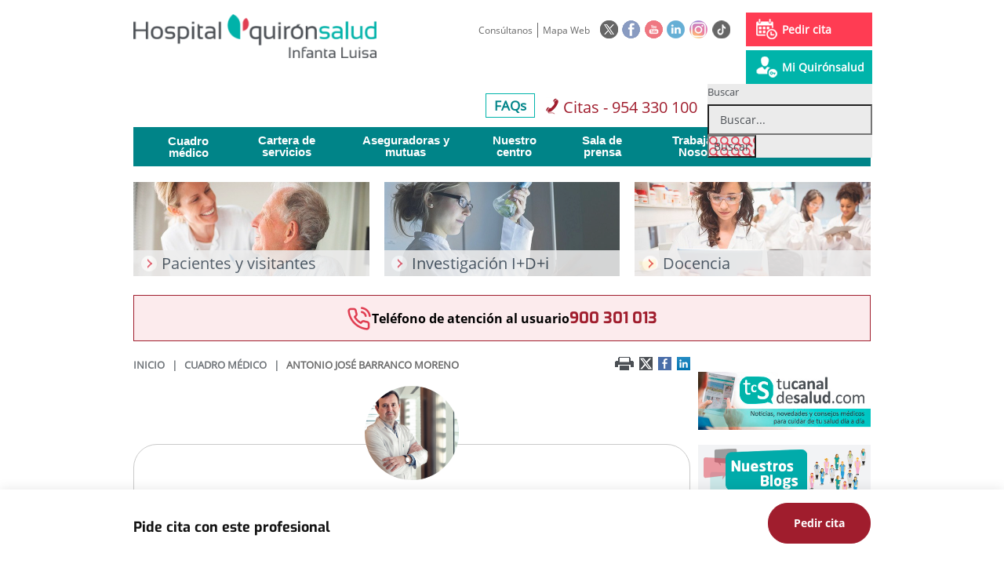

--- FILE ---
content_type: text/html;charset=UTF-8
request_url: https://www.quironsalud.com/infanta-luisa/es/cuadro-medico/antonio-jose-barranco-moreno
body_size: 14257
content:






			
			
			
			


<!DOCTYPE html>
<html lang="es"  dir="ltr">
<head prefix="dcterms: http://purl.org/dc/terms/# og: http://ogp.me/ns#">
	
	





















	<title>Antonio José Barranco Moreno | Hospital Quirónsalud Infanta Luisa</title>

	<meta name="viewport" content="width=device-width, height=device-height, initial-scale=1.0, minimum-scale=1.0, maximum-scale=5.0"/>
	<meta http-equiv="X-UA-Compatible" content="IE=edge"/>
	<meta http-equiv="Content-Type" content="text/html; charset=UTF-8"/>
	<meta name="description" content="Antonio José Barranco Moreno, especialista en Cirugía General y del Aparato Digestivo. Pide cita en Hospital Quirónsalud Infanta Luisa"/>
	<meta name="keywords"    content="sanidad, cl&amp;iacute;nicas, hospitales, investigaci&amp;oacute;n cl&amp;iacute;nica,"/>
	<meta name="generator"   content="Proxia&#169; Premium Edition 2017"/>
	<meta name="language"    content="es"/>

	
	<meta property="dcterms:identifier"  content="www.quironsalud.com"/>
	<meta property="dcterms:coverage"    content="Grupo Hospitalario Quir&oacute;n, S.A., C/ Zurbarán 28, 28010 de Madrid, Spain"/>
	<meta property="dcterms:creator"     content="Divisa IT"/>
	<meta property="dcterms:publisher"   content="Quir&oacute;nsalud"/>
	<meta property="dcterms:rights"      content="Copyright &copy; 2026"/>
	<meta property="dcterms:title"       content="Antonio José Barranco Moreno"/>
	<meta property="dcterms:subject"     content="sanidad, cl&iacute;nicas, hospitales, investigaci&oacute;n cl&iacute;nica,"/>
	<meta property="dcterms:description" content="Antonio José Barranco Moreno, especialista en Cirugía General y del Aparato Digestivo. Pide cita en Hospital Quirónsalud Infanta Luisa"/>
	<meta property="dcterms:language"    content="es"/>

	
	<meta name="twitter:card"            content="summary_large_image"/>
	
		
		
		
		
	<meta name="twitter:site"            content="@quironsalud"/>
		
	
	<meta name="twitter:title"           content="Antonio José Barranco Moreno"/>
	<meta name="twitter:description"     content="Antonio José Barranco Moreno, especialista en Cirugía General y del Aparato Digestivo. Pide cita en Hospital Quirónsalud Infanta Luisa"/>
	<meta name="twitter:image"           content="https://www.quironsalud.com/idcsalud-client/cm/images?locale=es_ES&amp;idMmedia=3797331"/>

	
	<meta property="og:type" content="website"/>
	<meta property="og:title"            content="Antonio José Barranco Moreno"/>
	<meta property="og:site_name"        content="Hospital Quirónsalud Infanta Luisa"/>
	<meta property="og:description"      content="Antonio José Barranco Moreno, especialista en Cirugía General y del Aparato Digestivo. Pide cita en Hospital Quirónsalud Infanta Luisa"/>
	<meta property="og:url"              content="https://www.quironsalud.com/infanta-luisa/es/cuadro-medico/antonio-jose-barranco-moreno"/>
	
	<meta property="og:image"           content="https://www.quironsalud.com/idcsalud-client/cm/images?locale=es_ES&amp;idMmedia=3797331"/>
	<meta property="og:image:width"     content="4586"/>
	<meta property="og:image:height"    content="3441"/>
	

	
	

	
	
	
	
	
	

	
	
	
	
	
	
	
		<link rel="icon" href="/favicon.ico"/>
		<link rel="shortcut icon" href="/favicon.ico"/>
	
	
    <link rel="canonical" href="https://www.quironsalud.com/es/cuadro-medico/antonio-jose-barranco-moreno" />
<link rel="alternate" hreflang="es-es" href="https://www.quironsalud.com/infanta-luisa/es/cuadro-medico/antonio-jose-barranco-moreno" />

    
    




	<!-- En función del modo de compatibilidad trabajamos con una versión u otra del sistema base -->
	
	
	
	
	
	
	<link rel="stylesheet" type="text/css" href="/idcsalud-client/css/cmclient/globalStyles.css?nc=1769468400000"/>
	<link rel="stylesheet" type="text/css" href="/idcsalud-client/javaScript/cmclient/bootstrap/css/bootstrap.min.css?nc=1769468400000"/>
	<link rel="stylesheet" type="text/css" href="/idcsalud-client/css/font-awesome/css/font-awesome.min.css?nc=1769468400000"/>
	<link rel="stylesheet" type="text/css" href="/idcsalud-client/javaScript/fractionslider/style.css?nc=1769468400000"/>
	<link rel="stylesheet" type="text/css" href="/idcsalud-client/javaScript/fractionslider/fractionslider.css?nc=1769468400000"/>
	<link rel="stylesheet" type="text/css" href="/idcsalud-client/css/cmclient/estilo.css?nc=1769468400000"/>
	<link rel="stylesheet" type="text/css" href="/idcsalud-client/css/adaptative.css?nc=1769468400000"/>
	<link rel="stylesheet" type="text/css" href="/idcsalud-client/css/nivo-slider.css?nc=1769468400000"/>
	<link rel="stylesheet" type="text/css" href="/idcsalud-client/javaScript/toastr/toastr.css?nc=1769468400000"/>
	
	
	
	
	
	
		
		
			<link rel="stylesheet" type="text/css" href="/idcsalud-client/css/microsites/centrosprivados/coloresWeb.css?nc=1769468400000"/>
		
		
	

	<link rel="stylesheet" type="text/css" href="/idcsalud-client/css/comun-hospitales.css?nc=1769468400000"/>
	
	<!--[if lte IE 7]><link rel="stylesheet" type="text/css" href="/idcsalud-client/css/cmclient/ie.css?nc=1769468400000"/><![endif]-->
	<!--[if IE 8]><link rel="stylesheet" type="text/css" href="/idcsalud-client/css/cmclient/ie8.css?nc=1769468400000"/><![endif]-->
	<!--[if IE 9]><link rel="stylesheet" type="text/css" href="/idcsalud-client/css/cmclient/ie9.css?nc=1769468400000"/><![endif]-->
	
	

	<link type="text/css" rel="stylesheet" href="/idcsalud-client/css/webs/web_infanta-luisa.css?nc=1769468400000" />


	
	<link id="proxia-css-sys" rel="stylesheet" type="text/css" href="/idcsalud-client/css-sys/css-system.css?nc=1769468400000" />
	

	
	<script type="text/javascript">
	<!--
	var _rootWeb = "/idcsalud-client";
	var _basePath = "/idcsalud-client/cm";
	var _user = {"fullname":"Invitado del sistema","userLocale":"es_ES","roles":["guest","guest","SYS$kAmFNsujkO7OZPcM"],"securityConstraints":["guest","pdp_volatileFiles","DVIFrame.user"]};
	var _isSSL = (location.href.indexOf("https://") == 0)?true:false;
	var _fullWeb = (_isSSL)?"https://www.quironsalud.com/idcsalud-client":"http://www.quironsalud.com/idcsalud-client";
	var _userLocale = "es_ES";
	var _userLocaleLang = "es";
	var _userLocaleCountry = "ES";
	var _directionality = "ltr";
	var _currentWeb = "infanta-luisa";
	var _currentDomain = "www.quironsalud.com";
	var _currentTemplate = "/tkContent";
	var _currentUrl = "/infanta-luisa/es/cuadro-medico/antonio-jose-barranco-moreno";
	
	var _login = "guest";
	
	var _idmobdev = "0";
	var _userDeviceAlias = "device#0";
	var _idContent = '884340';
	var _noCache = "nc=1769468400000";
	var _compatibilityMode = '0';
	var _cookieDomain = ''

	
	var locationSettings = {
		basePath: '/idcsalud-client/cm',
		noTownSelected: 'No ha seleccionado ninguna ciudad, aseg&uacute;rese de que es lo que desea.',
		countryField: 'Seleccione el pa&iacute;s',
		stateField: 'Seleccione la provincia',
		townField: 'Escriba la localidad',
		legend: 'Datos de localizaci&oacute;n',
		municipality: '(Municipio)',
		hideCountry: true,
		allowEmptyTown: true,
		bootstrap: true,
		autoFocus: false
	};

	
	var photoSwipeText = {
		closePhoto: 'Cerrar (Esc)',
		prevPhoto: 'Anterior (Tecla &quot;&lt;&quot;)',
		nextPhoto: 'Siguiente (Tecla &quot;&gt;&quot;)',
		zoomInOut: 'Hacer zoom',
		toggleFullscreen: 'Pantalla completa',
		sharePhoto: 'Compartir',
		loadErrMsg: '<a href=\u0022%url%\u0022 target=\u0022_blank\u0022>El fichero multimedia<\u002Fa> no ha podido ser cargado.',
		shareOnFacebook: 'Compartir en Facebook',
		shareOnTwitter: 'Compartir en Twitter',
		shareOnPinterest: 'Compartir en Pinterest',
		downloadMedia: 'Descargar fichero',
		psAuthor: 'Autor:'
	};

	
	var dtp_goToday = "Ir a hoy";
	var dtp_clearSelection = "Limpiar selección";
	var dtp_closePicker = "Cerrar el selector";
	var dtp_selectMonth = "Seleccionar mes";
	var dtp_prevMonth = "Mes anterior";
	var dtp_nextMonth = "Mes siguiente";
	var dtp_selectYear = "Seleccionar año";
	var dtp_prevYear = "Año anterior";
	var dtp_nextYear = "Año siguiente";
	var dtp_selectDecade = "Seleccionar década";
	var dtp_prevDecade = "Década anterior";
	var dtp_nextDecade = "Década siguiente";
	var dtp_prevCentury = "Siglo anterior";
	var dtp_nextCentury = "Siglo siguiente";
	var dtp_pickHour = "Seleccionar hora";
	var dtp_incrementHour = "Incrementar hora";
	var dtp_decrementHour = "Decrementar hora";
	var dtp_pickMinute = "Seleccionar minuto";
	var dtp_incrementMinute = "Incrementar minuto";
	var dtp_decrementMinute = "Decrementar minuto";
	var dtp_pickSecond = "Seleccionar segundo";
	var dtp_incrementSecond = "Incrementar segundo";
	var dtp_decrementSecond = "Decrementar segundo";
	var dtp_togglePeriod = "Cambiar periodo";
	var dtp_selectTime = "Seleccionar fecha";
	var dtp_dateFormat = "DD\u002FMM\u002FYYYY";
	var dtp_timeFormat = "H:mm";
	var dtp_helpKey = "Pulsa \u0022h\u0022 para ayuda";
	var dtp_helpTitle = "Navegaci&oacute;n con teclado del calendario";
	var dtp_helpText = "<ul><li>flecha derecha avanza un d&iacute;a<\u002Fli><li>flecha izquierda retrocede un d&iacute;a<\u002Fli><li>flecha abajo avanza una semana<\u002Fli><li>flecha arriba retrocede una semana<\u002Fli><li>avpag avanza un mes<\u002Fli><li>repag retrocede un mes<\u002Fli><li>Ctrl+abajo avanza un a&ntilde;o<\u002Fli><li>Ctrl+arriba retrocede un a&ntilde;o<\u002Fli><\u002Ful>";

	
	var searchInputText = "Buscar";
	var seeAllTextTitle = 'Ver todo';
	var seeLessTextTitle = 'Ver menos';
	var moreInformation = 'M&aacute;s informaci&oacute;n';
	var nextText = 'Diapositiva siguiente';
	var prevText = 'Diapositiva anterior';
	var playText = 'Continuar carrusel';
	var pauseText = 'Pausar carrusel';
	var sliderText = 'Diapositiva';
	var sliderCountText = 'N&uacute;mero de diapositivas';
	var closeText = 'Cerrar';
	var replyToText = 'Responder a <strong>{0}<\u002Fstrong>';
	var commentSuccess = 'Comentario enviado con &eacute;xito. Gracias por su participaci&oacute;n.';
	var xformsDateFormat = 'DD\u002FMM\u002FYYYY';
	var xformsTimeFormat = 'H:mm';
	var decimalFormat = ',';
	var loadingText = 'Cargando...';
	var sendingText = 'Enviando...';
	var deletingText = 'Borrando...';
	var sociallockerHeader = 'CONTENIDO BLOQUEADO';
	var sociallockerMessage = 'Para seguir leyendo comparte este contenido en tu red social';
	var backToTopText = 'Volver arriba';
	var optNavigatorText = 'Est&aacute;s usando un navegador que no es compatible o est&aacute; obsoleto. Considera la posibilidad de cambiar de navegador.';
	var jumpToContent = 'Saltar al contenido';
	var jumpToContentTitle = 'Saltar navegaci&oacute;n e ir al contenido de la p&aacute;gina';
	var errorText = 'Errores';
	
	
	var zoomIn = 'Aumentar nivel de zoom';
	var zoomOut = 'Disminuir nivel de zoom';
	var typeControlTitle = 'Mapa';
	var roadmap = 'Mapa de carreteras';
	var satellite = 'Sat&eacute;lite';
	var hybrid = 'Hibrido';
	var terrain = 'Terreno';

	
	var _googleMapKeyboardIcon = 'Icono';
	var _googleMapKeyboardIconDescription = 'Descripción del icono';

	//-->
	</script>
    <script type="text/javascript" src="/idcsalud-client/javaScript/react/polyfills.production.min.js?nc=1769468400000"></script>
	
	<script type="text/javascript" src="/idcsalud-client/javaScript/proxia.js?nc=1769468400000"></script>

	
	<script type="text/javascript" src="/idcsalud-client/javaScript/jquery.min.js?nc=1769468400000"></script>
	<script type="text/javascript" src="/idcsalud-client/javaScript/jquery-migrate.min.js?nc=1769468400000"></script>
	<script type="text/javascript">
		jQuery.UNSAFE_restoreLegacyHtmlPrefilter();
		jQuery['browser'] = browserDetails;
	</script>

	<script src="https://www.google.com/recaptcha/api.js" async defer></script>
	
	<script type="text/javascript" src="/idcsalud-client/javaScript/cmclient/bootstrap/js/bootstrap.min.js?nc=1769468400000"></script>
	<script type="text/javascript">$.fn.bstooltip = $.fn.tooltip.noConflict();</script>
	<script type="text/javascript" src="/idcsalud-client/javaScript/jquery.easy.slider.js?nc=1769468400000"></script>
	<script type="text/javascript" src="/idcsalud-client/javaScript/toastr/toastr.min.js?nc=1769468400000"></script>
	<!--[if gte IE 9]><!--><script type="text/javascript" src="/idcsalud-client/javaScript/hammer.min.js?nc=1769468400000"></script><!--<![endif]-->

	<script type="text/javascript" src="/idcsalud-client/javaScript/moment/min/moment.min.js?nc=1769468400000"></script>
	
		<script type="text/javascript" src="/idcsalud-client/javaScript/moment/locale/es.js?nc=1769468400000"></script>
		
			<script type="text/javascript" src="/idcsalud-client/javaScript/moment/locale/es-es.js?nc=1769468400000"></script>
		
	

	<!--[if lt IE 9]>
	<script type="text/javascript" src="/idcsalud-client/javaScript/css3-mediaqueries.js?nc=1769468400000"></script>
	<script type="text/javascript" src="/idcsalud-client/javaScript/html5shiv.min.js?nc=1769468400000"></script>
	<script type="text/javascript" src="/idcsalud-client/javaScript/respond.min.js?nc=1769468400000"></script>
	<![endif]-->

	
	
	
	

    
    <script type="text/javascript">
    var xformsCustomPath = '/idcsalud-client/javaScript/cmclient/proxia.xforms.custom.js?nc=1769468400000';
    </script>
	<script type="text/javascript" src="/idcsalud-client/javaScript/init.js?nc=1769468400000"></script>
	<script type="text/javascript" src="/idcsalud-client/javaScript/cmclient/init_web.js?nc=1769468400000"></script>

	
	<script type="text/javascript" src="/idcsalud-client/javaScript/webs/web_infanta-luisa.js?nc=1769468400000"></script>



	
	

	
	

	
	



	
	<script type="text/javascript" src="/idcsalud-client/javaScript/commonFunctions.js?nc=1769468400000"></script>
	<!-- JAVASCRIPT CUSTOM //-->

	

	<script type="text/javascript">
	<!--
    var _hospitalDigital = false;
	var cookieNoticeTitle = 'Uso de cookies';
	var cookieNoticeContent = 'Este sitio web utiliza cookies para mejorar su experiencia de navegación. Más información sobre <a href=\u0022{0}\u0022>cómo usamos las cookies y de qué manera puede cambiar su configuración<\u002Fa>.';
	var cookieNoticeLink = '\u002Fes\u002Fpolitica-cookies';
	var cookieNoticeClose = '';


    var linkAppIos = 'https:\u002F\u002Fitunes.apple.com\u002Fes\u002Fapp\u002Fid983560647?mt=8';
    var linkAppAndroid = 'https:\u002F\u002Fplay.google.com\u002Fstore\u002Fapps\u002Fdetails?id=com.divisait.quironsalud';
	var noClosePharmaciesMessage = 'No hemos encontrado farmacias cerca de ti. A continuación puede ver la más próxima.';
	var pharmaciesMaxDistance = '3000.0';
	var howToArrivePharmacies = 'Como llegar...';
	var pharmacyName = 'Farmacia';
	var seeMapPharmacies = 'Ver mapa';
	var seeListPharmacies = 'Ver listado';
	var longitudeUnit = 'm.';
	var noticeIEPharmacies = 'Para permitir la geolocalizaci&oacute;n a trav&eacute;s de Internet Explorer y\u002Fo Explorer Edge aseg&uacute;rate de tener permitida la ubicaci&oacute;n sobre el dispositivo en los ajustes del sistema.';
	var closeNoticeIEPharmacies = 'Cerrar aviso';
	var searcherPharmacies = 'Buscador farmacias';
	var searchPharmacies = 'Nombre, direcci&oacute;n, localidad...';
	var searchResults = 'Resultados encontrados para';
	var searchNoResults = 'No se han encontrado resultados para';
	var valueNotFound = 'no coincide con ning&uacute;n elemento';
	var linkNewTab = 'Este enlace se abrir&aacute; en una nueva p&aacute;gina';
	var noCloseCentersMessage = 'No hemos encontrado centros cerca de ti. A continuación puede ver el más próximo.';
	var centersMaxDistance = '500.0';
	var howToArriveCenters = 'Como llegar...';
	var listUrgenciesCenters = 'Ver Urgencias...';
	var centerName = 'Centro'
	var seeMapCenters = 'Ver mapa';
	var seeListCenters = 'Ver listado';
	var noticeIECenters = 'Para permitir la geolocalizaci&oacute;n a trav&eacute;s de Internet Explorer y\u002Fo Explorer Edge aseg&uacute;rate de tener permitida la ubicaci&oacute;n sobre el dispositivo en los ajustes del sistema.';
	var closeNoticeIECenters = 'Cerrar aviso';
	var searcherCenters = 'Buscador de Centros';
	var searchCenters = 'Nombre, direcci&oacute;n, localidad...';
	var back = 'Volver';
	var buttonQR = 'Acceder a la URL del c&oacute;digo QR';
	var showHDTooltip = 'false';
	var _patientname = '';
	var _patientsurname1 = '';
    var _patientsurname2 = '';
	var _tipoRelacion = '';
	var _nivelAcceso = '';
	var _edad = '0';
	var userSecurityConstraints = [
		
			
				'guest'
			
				,'pdp_volatileFiles'
			
				,'DVIFrame.user'
			
		
	];

	var htmlClass = 'mainBody centrosprivados infanta-luisa contentPage ficha-biobuilder';
	var seeAllPhotosTitle = 'Ver todas';
	var seeSliderPhotosTitle = 'Ocultar todas';
	var moreOptions = 'M&aacute;s opciones';
	var sendText = 'Enviar';
	var selectTownText = 'Selecciona una provincia';
	var centresText = 'Centros';
	var searchInputText = "Buscar...";
	
	var xformsConfig = {
		sendHtmlForm: true,
		allowedExt: new Array("pdf"),
		maxFileSize: 0 // Sin límite
	}
	
	xformsCustom ={
		sendHtmlForm: true,
		allowedExt: new Array("pdf"),
		//maxFileSize: 0 //Sin limite
		maxFileSize: 50 * 1024  //50Mb
	}

	
	var googleMapsAPIKey = location.href.indexOf('divisait.local') != -1 ? null : 'AIzaSyCB9ZMe2cliuhlJhXPHduYzuteoSMJqiA4';
	//-->

	
	var _diasWarningTutelado = '90';

	
	var _diasModalMail = '8';

	
	var _numeroDigitos = '6';
	var _numeroIntentos = '3';
	var _tiempoPin = '15';
	var _maximoSMS = '2';
	var _tiempoBlock = '5';

	
	var _buscarEspecialidad = 'Buscar por especialidad';
	var _buscarNombre = 'Buscar por nombre y apellidos';
	var _buscarCentro = 'Buscar por centro';
	</script>
	
	
	
    
    
    
        
        
    	


	<script type="text/javascript" src="/idcsalud-client/javaScript/dataLayer.js?nc=1769468400000"></script>
	<script type="text/javascript" src="/idcsalud-client/javaScript/cmclient/ga.js?nc=1769468400000"></script>


	
	

                              <script>!function(e){var n="https://s.go-mpulse.net/boomerang/";if("False"=="True")e.BOOMR_config=e.BOOMR_config||{},e.BOOMR_config.PageParams=e.BOOMR_config.PageParams||{},e.BOOMR_config.PageParams.pci=!0,n="https://s2.go-mpulse.net/boomerang/";if(window.BOOMR_API_key="ZZFS4-7UYFA-UHLQ3-AYSPN-WZ2RY",function(){function e(){if(!o){var e=document.createElement("script");e.id="boomr-scr-as",e.src=window.BOOMR.url,e.async=!0,i.parentNode.appendChild(e),o=!0}}function t(e){o=!0;var n,t,a,r,d=document,O=window;if(window.BOOMR.snippetMethod=e?"if":"i",t=function(e,n){var t=d.createElement("script");t.id=n||"boomr-if-as",t.src=window.BOOMR.url,BOOMR_lstart=(new Date).getTime(),e=e||d.body,e.appendChild(t)},!window.addEventListener&&window.attachEvent&&navigator.userAgent.match(/MSIE [67]\./))return window.BOOMR.snippetMethod="s",void t(i.parentNode,"boomr-async");a=document.createElement("IFRAME"),a.src="about:blank",a.title="",a.role="presentation",a.loading="eager",r=(a.frameElement||a).style,r.width=0,r.height=0,r.border=0,r.display="none",i.parentNode.appendChild(a);try{O=a.contentWindow,d=O.document.open()}catch(_){n=document.domain,a.src="javascript:var d=document.open();d.domain='"+n+"';void(0);",O=a.contentWindow,d=O.document.open()}if(n)d._boomrl=function(){this.domain=n,t()},d.write("<bo"+"dy onload='document._boomrl();'>");else if(O._boomrl=function(){t()},O.addEventListener)O.addEventListener("load",O._boomrl,!1);else if(O.attachEvent)O.attachEvent("onload",O._boomrl);d.close()}function a(e){window.BOOMR_onload=e&&e.timeStamp||(new Date).getTime()}if(!window.BOOMR||!window.BOOMR.version&&!window.BOOMR.snippetExecuted){window.BOOMR=window.BOOMR||{},window.BOOMR.snippetStart=(new Date).getTime(),window.BOOMR.snippetExecuted=!0,window.BOOMR.snippetVersion=12,window.BOOMR.url=n+"ZZFS4-7UYFA-UHLQ3-AYSPN-WZ2RY";var i=document.currentScript||document.getElementsByTagName("script")[0],o=!1,r=document.createElement("link");if(r.relList&&"function"==typeof r.relList.supports&&r.relList.supports("preload")&&"as"in r)window.BOOMR.snippetMethod="p",r.href=window.BOOMR.url,r.rel="preload",r.as="script",r.addEventListener("load",e),r.addEventListener("error",function(){t(!0)}),setTimeout(function(){if(!o)t(!0)},3e3),BOOMR_lstart=(new Date).getTime(),i.parentNode.appendChild(r);else t(!1);if(window.addEventListener)window.addEventListener("load",a,!1);else if(window.attachEvent)window.attachEvent("onload",a)}}(),"".length>0)if(e&&"performance"in e&&e.performance&&"function"==typeof e.performance.setResourceTimingBufferSize)e.performance.setResourceTimingBufferSize();!function(){if(BOOMR=e.BOOMR||{},BOOMR.plugins=BOOMR.plugins||{},!BOOMR.plugins.AK){var n=""=="true"?1:0,t="",a="gqhidxaxfuxmw2l6t3ha-f-c69a26c9c-clientnsv4-s.akamaihd.net",i="false"=="true"?2:1,o={"ak.v":"39","ak.cp":"1865735","ak.ai":parseInt("1248753",10),"ak.ol":"0","ak.cr":8,"ak.ipv":4,"ak.proto":"h2","ak.rid":"d328a161","ak.r":47370,"ak.a2":n,"ak.m":"dscb","ak.n":"essl","ak.bpcip":"52.14.129.0","ak.cport":33516,"ak.gh":"23.208.24.78","ak.quicv":"","ak.tlsv":"tls1.3","ak.0rtt":"","ak.0rtt.ed":"","ak.csrc":"-","ak.acc":"","ak.t":"1769905870","ak.ak":"hOBiQwZUYzCg5VSAfCLimQ==mgExm5jHCW/hT09kcxhDBHxfqe9g38pFzp0dDkaCxUPeFJnkOifB/gS+cgNrPBdTaEtUaoeb/eVTU7Hs1owVKqdM+dy6J2X97gnFezFsxKhS/DtlBWqqTnX4bbhLP4bB6HwJqXua5xEsNiXlq7meimjy1s7DLje7ZnChN4/UIoWs9YReo6DFgZM07NsvaRv4QbtzQsLy23XuF3vCGTbJJJ4S4o+u/Yn7r6HrsZX98P5wB5RlpwL6IOQK1wI/1x2Xch4IOldw76eYrI6YN3HYNyClUe1a046f+ayeMvjxNel1nEvsageFVGIJxz+nC/EbpJS7bkX2ZZ1H/WLXbnnVmpMvv+lkCSxOy6Y6MAsAmWzW4I+eK3K4AzX2TG46+PdkxcfhkVDG1tbWhTdO5KILfXJAWDJLMSy2+mmlzX3K7Ns=","ak.pv":"14","ak.dpoabenc":"","ak.tf":i};if(""!==t)o["ak.ruds"]=t;var r={i:!1,av:function(n){var t="http.initiator";if(n&&(!n[t]||"spa_hard"===n[t]))o["ak.feo"]=void 0!==e.aFeoApplied?1:0,BOOMR.addVar(o)},rv:function(){var e=["ak.bpcip","ak.cport","ak.cr","ak.csrc","ak.gh","ak.ipv","ak.m","ak.n","ak.ol","ak.proto","ak.quicv","ak.tlsv","ak.0rtt","ak.0rtt.ed","ak.r","ak.acc","ak.t","ak.tf"];BOOMR.removeVar(e)}};BOOMR.plugins.AK={akVars:o,akDNSPreFetchDomain:a,init:function(){if(!r.i){var e=BOOMR.subscribe;e("before_beacon",r.av,null,null),e("onbeacon",r.rv,null,null),r.i=!0}return this},is_complete:function(){return!0}}}}()}(window);</script></head>
<body class="mainBody centrosprivados infanta-luisa contentPage ficha-biobuilder quironsalud qsfixed">
    













<!-- Google Tag Manager Data Layer -->
<noscript><iframe title="Google Tag Manager" src="//www.googletagmanager.com/ns.html?id=GTM-W2XJNBC"
height="0" width="0" style="display:none;visibility:hidden"></iframe></noscript>
<!-- End Google Tag Manager Data Layer-->






<script type="text/javascript">
// Si hemos interactuado, insertamos el GTM 1 (El nuevo)
/* function initGTM(w,d,s,l,i){
	w[l]=w[l]||[];w[l].push({'gtm.start':
	new Date().getTime(),event:'gtm.js'});var f=d.getElementsByTagName(s)[0],
	j=d.createElement(s),dl=l!='dataLayer'?'&l='+l:'';j.async=true;j.src=
	'//www.googletagmanager.com/gtm.js?id='+i+dl;f.parentNode.insertBefore(j,f);
} */
</script>




	<div class="mainBody">
		<p class="sr-only sr-only-focusable"><a href="#contentName" title="Saltar navegaci&oacute;n e ir al contenido de la p&aacute;gina" accesskey="5">Saltar al contenido</a></p>

		

		
			<div class="mainContainer">
				<div class="portalLayoutGrid portalLayoutOuterGrid portalLayoutCols2 portalLayoutRows3">
<div class="portalLayoutRow"><div class="portalLayoutCell portalLayoutColspan2"><div class="portalLayoutGrid portalLayoutInnerGrid portalLayoutCols2 portalLayoutColspan2"><div class="portalLayoutRow"><div class="portalLayoutCell portalLayoutCols2 portalLayoutColspan2 zonaCabPriv"><div class="portalLayoutGrid portalLayoutDynamicArea portalLayoutCols7 portalLayoutColspan7 portalLayoutRows6"><div class="portalLayoutRow"><div class="portalLayoutCell portalLayoutColspan7"><div class="portalLayoutGrid portalLayoutInnerGrid portalLayoutCols7 portalLayoutColspan7"><div class="portalLayoutRow"><div class="portalLayoutCell cabeceraIzq"><div class="portalLayoutGrid portalLayoutArea portalLayoutRows2"><div class="portalLayoutRow"><div class="portalLayoutCell">


		

<div class="cmBanners bannerCabecera banner-logo">



 

	<div class="cmBannersRelativePosition standalone"><a href="/infanta-luisa/" title="Hospital Quirónsalud Infanta Luisa | Sevilla. Ir a la página de inicio"><img src="/infanta-luisa/es/banners/346190-hospital-infanta-luisa.png" class="bannerNormalImage" width="351" height="63" alt="Hospital Quirónsalud Infanta Luisa | Sevilla. Ir a la página de inicio" /></a></div>
 

</div>

</div></div></div></div><div class="portalLayoutCell portalLayoutCols6 portalLayoutColspan6"><div class="portalLayoutGrid portalLayoutRowspanArea portalLayoutCols6 portalLayoutColspan6 portalLayoutRows2"><div class="portalLayoutRow"><div class="portalLayoutCell portalLayoutColspan6"><div class="portalLayoutGrid portalLayoutInnerGrid portalLayoutCols6 portalLayoutColspan6"><div class="portalLayoutRow"><div class="portalLayoutCell portalLayoutCols6 portalLayoutColspan6 cabeceraDch"><div class="portalLayoutGrid portalLayoutArea portalLayoutCols6 portalLayoutColspan6"><div class="portalLayoutRow"><div class="portalLayoutCell portalLayoutCols4 portalLayoutColspan4">




<div class="cmMenuBox  menu-menuBasico">
	<ul class="cmMenuLevel1 menuBasico">
<li class="cmMenuLevel1 firstElement"><span><a href="/infanta-luisa/contactar?locale=es_ES" ><span class="cmMenuTitle">Consúltanos</span></a></span></li>
<li class="cmMenuLevel1 lastElement"><span><a href="/infanta-luisa/mapa-web?locale=es_ES" ><span class="cmMenuTitle">Mapa Web</span></a></span></li>
</ul>

</div>
</div><div class="portalLayoutCell">




<div class="cmMenuBox  menu-menuSocial">
	<ul class="cmMenuLevel1 menuSocial">
<li class="cmMenuLevel1 firstElement"><span><a href="https://twitter.com/InfantaLuisaHos"  target="_blank" ><span class="cmMenuTitle"><img src="/es/menus/374985-RRSS-Twitter_v2.png" class="cmMenuImage" alt="Twitter" /></span><span class="sr-only"> Enlace a una aplicación externa.</span></a></span></li>
<li class="cmMenuLevel1"><span><a href="https://www.facebook.com/HospitalInfantaLuisa"  target="_blank" ><span class="cmMenuTitle"><img src="/es/menus/374984-RRSS-facebook.png" class="cmMenuImage" alt="facebook" /></span><span class="sr-only"> Enlace a una aplicación externa.</span></a></span></li>
<li class="cmMenuLevel1"><span><a href="https://www.youtube.com/channel/UC1Xp5xg-r2Au-kQdIorviwg"  target="_blank" ><span class="cmMenuTitle"><img src="/es/menus/374986-RRSS-Youtube.png" class="cmMenuImage" alt="Youtube" /></span><span class="sr-only"> Enlace a una aplicación externa.</span></a></span></li>
<li class="cmMenuLevel1"><span><a href="https://www.linkedin.com/company/quironsalud"  onclick="javascript:window.open('https://www.linkedin.com/company/quironsalud','menuPopUp','toolbar=yes, location=yes, directories=yes, status=yes, menubar=yes, scrollbars=yes, resizable=yes, width=800, height=600'); return false;"  onkeypress="return keyPress(event);" ><span class="cmMenuTitle"><img src="/es/menus/443312-RRSS-Linkedin.png" class="cmMenuImage" alt="Linkedin" /></span><span class="sr-only"> Este enlace se abrir&aacute; en una ventana nueva.</span></a></span></li>
<li class="cmMenuLevel1"><span><a href="https://www.instagram.com/quironsalud/"  onclick="javascript:window.open('https://www.instagram.com/quironsalud/','menuPopUp','toolbar=yes, location=yes, directories=yes, status=yes, menubar=yes, scrollbars=yes, resizable=yes, width=800, height=600'); return false;"  onkeypress="return keyPress(event);" ><span class="cmMenuTitle"><img src="/es/menus/906534-RRSS-instagram.png" class="cmMenuImage" alt="Instagram" /></span><span class="sr-only"> Este enlace se abrir&aacute; en una ventana nueva.</span></a></span></li>
<li class="cmMenuLevel1 lastElement"><span><a href="https://www.tiktok.com/@grupo_quironsalud?_t=8gyXpS1hmSW&amp;_r=1"  target="_blank" ><span class="cmMenuTitle"><img src="/es/menus/3204071-QS-icono-tiktok-negro%2Bblanco-23X23-circle.png" class="cmMenuImage" alt="TikTok" /></span><span class="sr-only"> Enlace a una aplicación externa.</span></a></span></li>
</ul>

</div>
</div><div class="portalLayoutCell">




<div class="cmMenuBox  menu-menuAcceso">
	<ul class="cmMenuLevel1 menuAcceso">
<li class="cmMenuLevel1 cita firstElement"><span><a href="/infanta-luisa/es/cita-medica" ><img src="/es/menus/381452-pedircita.png" class="cmMenuImage" alt="" /><span class="cmMenuTitle">Pedir cita</span></a></span></li>
<li class="cmMenuLevel1 acceso lastElement"><span><a href="https://www.quironsalud.com/portal-paciente/es"  onclick="javascript:window.open('https://www.quironsalud.com/portal-paciente/es','menuPopUp','toolbar=yes, location=yes, directories=yes, status=yes, menubar=yes, scrollbars=yes, resizable=yes, width=800, height=600'); return false;"  onkeypress="return keyPress(event);" ><img src="/es/menus/781223-accesopacientes.png" class="cmMenuImage" alt="" /><span class="cmMenuTitle">Mi Quirónsalud</span><span class="sr-only"> Este enlace se abrir&aacute; en una ventana nueva.</span></a></span></li>
</ul>

</div>
</div></div></div></div></div></div></div></div><div class="portalLayoutRow"><div class="portalLayoutCell portalLayoutColspan6"><div class="portalLayoutGrid portalLayoutInnerGrid portalLayoutCols6 portalLayoutColspan6"><div class="portalLayoutRow"><div class="portalLayoutCell portalLayoutCols6 portalLayoutColspan6 cabeceraDch2"><div class="portalLayoutGrid portalLayoutArea portalLayoutCols6 portalLayoutColspan6"><div class="portalLayoutRow"><div class="portalLayoutCell">




<div class="cmMenuBox  menu-menuCitacion">
	
</div>
</div><div class="portalLayoutCell">



</div><div class="portalLayoutCell">




<div class="cmMenuBox  menu-menuLang">
	
</div>
</div><div class="portalLayoutCell">




<div class="cmMenuBox  menu-centros-faq">
	<div class="cmMenuDefault cmMenuHorizontal"><div class="cmMenuTitle sr-only">centros-faq</div><ul class="cmMenuLevel1 numElements1"><li class="cmMenuItem1 odd"><a href="/infanta-luisa/es/preguntas-frecuentes"  class="cmMenuLink"><span class="cmMenuTitle">FAQs</span></a></li>
</ul>
</div>


</div>
</div><div class="portalLayoutCell">












	
	
	
	
		
			
			
			
			
			
		
		
		

	<div class="cmBodyAbstractContent datosCabecera clearfix"
	     id="cmBodyAbstractContent154974"
		 data-animated=""
		 data-delay=""
		 data-beanname="childrenContents"
		 data-url="infanta-luisa/DVCmEnlaceContenido.1.11.tkContent.884340"
		 data-elements=""
		 data-parameters=""
		 data-columns=""
		 data-total-length="0">
		<div class="contentHeader clearfix">
			<div class="contentHeader2 clearfix">
				
					
					<div class="title"><a href="/infanta-luisa/es/centro/situacion-transporte" class="cmContentTitleLink">Situación y transporte</a></div>
				
			</div>
		</div>
		<div class="contentData">
			<div class="contentData2">
			<div class="cmAbstractBodyContent"><div class="modelDireccion templateHtmlTlf"><span class="bulletTfl"></span><span class="boxTlf"><a class="phone" href="tel:954330100">Citas - 954 330 100</a></span></div></div>
			
			
				
				
				
				
				
				
                
				
				
				
				
				
				
				
				
				
				
				
		

			</div>
		</div>
		
		
		
		
			
		

		
		
		
	</div>


</div><div class="portalLayoutCell">




<div class="simpleSearcherBox  clearfix">
	<script type="text/javascript">
<!--
   function checkPattern(elm) {
       if (elm.value.length==0){
           window.alert("Debe introducir algún criterio de búsqueda");
           return false;
       }
   }
//-->
</script>
<form id="simpleSearcher" action="/infanta-luisa/es/buscar" method="get" role="search" onsubmit="return checkPattern(this.simpleSearchPattern);">
<input type="hidden" name="formName" value="simpleSearchForm"/>
<div class="cmSimpleSearchContainer">
<input type="hidden" name="formName" value="simpleSearchForm"/>
   <input type="hidden"  name="lookForType" id="lookForTypess" value="0" />
   <input type="hidden" name="searchWeb" id="searchWebss" value="infanta-luisa" />
   <input type="hidden" name="sortIndex" id="sortIndexss" value="0" />
       <div class="cmSimpleSearchLabelContainer">
           <label for="simpleSearchPattern" class="cmSearchLabel">Buscar</label>
       </div>
       <div class="cmSimpleSearchInputContainer">
           <input type="text" id="simpleSearchPattern" name="simpleSearchPattern" data-search="false" maxlength="70" placeholder="Buscar..." accesskey="4" class="simpleSearchInput" />
       </div>
       <div  class="cmSimpleSearchButtonContainer">
           <input type="submit" value="Buscar" class="cmSearchButton" />
       </div>
</div>
</form>

</div>
</div></div></div></div></div></div></div></div></div></div></div></div></div></div><div class="portalLayoutRow"><div class="portalLayoutCell portalLayoutColspan7"><div class="portalLayoutGrid portalLayoutInnerGrid portalLayoutCols7 portalLayoutColspan7"><div class="portalLayoutRow"><div class="portalLayoutCell portalLayoutCols7 portalLayoutColspan7 menuPrincipal"><div class="portalLayoutGrid portalLayoutArea portalLayoutCols7 portalLayoutColspan7"><div class="portalLayoutRow"><div class="portalLayoutCell portalLayoutCols7 portalLayoutColspan7">




<div class="cmMenuBox  menu-menuPrincipal">
	<ul class="cmMenuLevel1 menuPrincipal numElements7">
<li class="cmMenuLevel1 menuPrincipalPrimerNivel menuPrincipalNivelActivo item0 firstElement"><span class="menuPrincipalPrimerNivel menuPrincipalNivelActivo"><a href="/infanta-luisa/es/cuadro-medico"  class="menuPrincipalPrimerNivel"><span class="cmMenuTitle">Cuadro médico</span></a></span></li>
<li class="cmMenuLevel1 menuPrincipalPrimerNivel item1"><span class="menuPrincipalPrimerNivel"><a href="/infanta-luisa/es/cartera-servicios"  class="menuPrincipalPrimerNivel"><span class="cmMenuTitle">Cartera de servicios</span></a></span></li>
<li class="cmMenuLevel1 menuPrincipalPrimerNivel item2"><span class="menuPrincipalPrimerNivel"><a href="/infanta-luisa/es/aseguradoras-mutuas"  class="menuPrincipalPrimerNivel"><span class="cmMenuTitle">Aseguradoras y mutuas</span></a></span></li>
<li class="cmMenuLevel1 menuPrincipalPrimerNivel item3 hasSubelements numSubelements12"><span class="menuPrincipalPrimerNivel"><a href="/infanta-luisa/es/centro"  class="menuPrincipalPrimerNivel"><span class="cmMenuTitle">Nuestro centro</span></a></span><ul class="cmMenuLevel2"><li class="cmMenuLevel2 level2_item0 firstElement"><a href="/infanta-luisa/es/centro/elegir-centro"  class="cmMenuLevel2"><span class="cmMenuTitle">¿Por qué elegir nuestro centro?</span></a></li>
<li class="cmMenuLevel2 level2_item1"><a href="/infanta-luisa/es/centro/horarios"  class="cmMenuLevel2"><span class="cmMenuTitle">Horarios</span></a></li>
<li class="cmMenuLevel2 level2_item2"><a href="/infanta-luisa/es/centro/instalaciones-servicios"  class="cmMenuLevel2"><span class="cmMenuTitle">Instalaciones y Servicios</span></a></li>
<li class="cmMenuLevel2 level2_item3"><a href="/infanta-luisa/es/centro/tecnologia"  class="cmMenuLevel2"><span class="cmMenuTitle">Tecnología</span></a></li>
<li class="cmMenuLevel2 level2_item4"><a href="/infanta-luisa/es/centro/centros-medicos"  class="cmMenuLevel2"><span class="cmMenuTitle">Centros Médicos</span></a></li>
<li class="cmMenuLevel2 level2_item5"><a href="/infanta-luisa/es/centro/galeria-fotografica-multimedia"  class="cmMenuLevel2"><span class="cmMenuTitle">Galería fotográfica y multimedia</span></a></li>
<li class="cmMenuLevel2 level2_item6"><a href="/infanta-luisa/es/centro/tour-virtual-360"  onclick="javascript:window.open('/infanta-luisa/es/centro/tour-virtual-360','menuPopUp','toolbar=yes, location=yes, directories=yes, status=yes, menubar=yes, scrollbars=yes, resizable=yes, width=800, height=600'); return false;"  onkeypress="return keyPress(event);"  class="cmMenuLevel2"><span class="cmMenuTitle">Tour Virtual 360º</span><span class="sr-only"> Este enlace se abrir&aacute; en una ventana nueva.</span></a></li>
<li class="cmMenuLevel2 level2_item7"><a href="/infanta-luisa/es/centro/situacion-transporte"  class="cmMenuLevel2"><span class="cmMenuTitle">Situación y transporte</span></a></li>
<li class="cmMenuLevel2 level2_item8"><a href="/infanta-luisa/es/centro/informacion-contacto"  class="cmMenuLevel2"><span class="cmMenuTitle">Información de contacto</span></a></li>
<li class="cmMenuLevel2 level2_item9"><a href="/infanta-luisa/es/centro/memoria-anual-corporativa-2020"  onclick="javascript:window.open('/infanta-luisa/es/centro/memoria-anual-corporativa-2020','menuPopUp','toolbar=yes, location=yes, directories=yes, status=yes, menubar=yes, scrollbars=yes, resizable=yes, width=800, height=600'); return false;"  onkeypress="return keyPress(event);"  class="cmMenuLevel2"><span class="cmMenuTitle">Memoria Anual Corporativa 2020</span><span class="sr-only"> Este enlace se abrir&aacute; en una ventana nueva.</span></a></li>
<li class="cmMenuLevel2 level2_item10"><a href="/infanta-luisa/es/centro/reconocimientos-certificaciones"  class="cmMenuLevel2"><span class="cmMenuTitle">Reconocimientos y certificaciones</span></a></li>
<li class="cmMenuLevel2 level2_item11 lastElement"><a href="/infanta-luisa/es/centro/comite-etica-asistencial"  class="cmMenuLevel2"><span class="cmMenuTitle">Comité de Ética Asistencial</span></a></li>
</ul>
</li>
<li class="cmMenuLevel1 menuPrincipalPrimerNivel item4 hasSubelements numSubelements6"><span class="menuPrincipalPrimerNivel"><a href="/infanta-luisa/es/sala-prensa"  class="menuPrincipalPrimerNivel"><span class="cmMenuTitle">Sala de prensa</span></a></span><ul class="cmMenuLevel2"><li class="cmMenuLevel2 level2_item0 firstElement"><a href="/infanta-luisa/es/sala-prensa/actualidad"  class="cmMenuLevel2"><span class="cmMenuTitle">Actualidad</span></a></li>
<li class="cmMenuLevel2 level2_item1"><a href="/infanta-luisa/es/sala-prensa/videos"  class="cmMenuLevel2"><span class="cmMenuTitle">Vídeos</span></a></li>
<li class="cmMenuLevel2 level2_item2"><a href="/infanta-luisa/es/sala-prensa/contenidos-salud"  class="cmMenuLevel2"><span class="cmMenuTitle">Contenidos de salud</span></a></li>
<li class="cmMenuLevel2 level2_item3"><a href="/infanta-luisa/es/sala-prensa/agenda-eventos"  class="cmMenuLevel2"><span class="cmMenuTitle">Agenda de eventos</span></a></li>
<li class="cmMenuLevel2 level2_item4"><a href="/infanta-luisa/es/sala-prensa/galeria-fotografica-multimedia"  class="cmMenuLevel2"><span class="cmMenuTitle">Galería fotográfica</span></a></li>
<li class="cmMenuLevel2 level2_item5 lastElement"><a href="/infanta-luisa/es/sala-prensa/audioconsejos-salud"  class="cmMenuLevel2"><span class="cmMenuTitle">Audioconsejos de salud</span></a></li>
</ul>
</li>
<li class="cmMenuLevel1 menuPrincipalPrimerNivel item5"><span class="menuPrincipalPrimerNivel"><a href="/es/empleo"  onclick="javascript:window.open('/es/empleo','menuPopUp','toolbar=yes, location=yes, directories=yes, status=yes, menubar=yes, scrollbars=yes, resizable=yes, width=800, height=600'); return false;"  onkeypress="return keyPress(event);"  class="menuPrincipalPrimerNivel"><span class="cmMenuTitle">Trabaja con Nosotros</span><span class="sr-only"> Este enlace se abrir&aacute; en una ventana nueva.</span></a></span></li>
<li class="cmMenuLevel1 menuPrincipalPrimerNivel item6 lastElement"><span class="menuPrincipalPrimerNivel"><a href="/infanta-luisa/es/promociones"  class="menuPrincipalPrimerNivel"><span class="cmMenuTitle">Promociones</span></a></span></li>
</ul>

</div>
</div></div></div></div></div></div></div></div><div class="portalLayoutRow"><div class="portalLayoutCell portalLayoutColspan7"><div class="portalLayoutGrid portalLayoutInnerGrid portalLayoutCols7 portalLayoutColspan7"><div class="portalLayoutRow"><div class="portalLayoutCell portalLayoutCols7 portalLayoutColspan7">




<div class="cmMenuBox  menu-menuDestacado">
	<ul class="cmMenuLevel1 menuDestacado numElements3">
<li class="cmMenuLevel1 item0 firstElement"><span><a href="/infanta-luisa/es/pacientes-visitantes" ><img src="/es/menus/374987-140052-menu-pacientes-visitantes.jpg" class="cmMenuImage" alt="" /><span class="cmMenuTitle"><span class="cmMenuBullet"></span>Pacientes y visitantes</span></a></span></li>
<li class="cmMenuLevel1 item1"><span><a href="/infanta-luisa/es/investigacion-i-d-i" ><img src="/es/menus/374989-140056-menu-investigacion.jpg" class="cmMenuImage" alt="" /><span class="cmMenuTitle"><span class="cmMenuBullet"></span>Investigación I+D+i</span></a></span></li>
<li class="cmMenuLevel1 item2 lastElement"><span><a href="/infanta-luisa/es/docencia" ><img src="/es/menus/374990-140058-menu-docencia.jpg" class="cmMenuImage" alt="" /><span class="cmMenuTitle"><span class="cmMenuBullet"></span>Docencia</span></a></span></li>
</ul>

</div>
</div></div></div></div></div><div class="portalLayoutRow"><div class="portalLayoutCell portalLayoutColspan7"><div class="portalLayoutGrid portalLayoutInnerGrid portalLayoutCols7 portalLayoutColspan7"><div class="portalLayoutRow"><div class="portalLayoutCell portalLayoutCols7 portalLayoutColspan7">


		

<div class="cmBanners pv-telf-att-user-text banner-Central_Superior_CEN">
<div class="cmBannersRelativePosition standalone"><img src="/infanta-luisa/es/banners/3269731-red%402x.png" class="bannerNormalImage" width="64" height="64" alt="" /><span class="imageText css-asociada"><a href="tel:+34900301013" class="cmContentLink"><span class="bannerTextContainer"><span class="bannerNameText">Teléfono de atención al usuario</span><span class="bannerDescrText">900 301 013</span></span></a></span></div>
</div>
</div></div></div></div></div></div></div></div></div></div></div><div class="portalLayoutRow"><div class="portalLayoutCell portalLayoutColspan2"><div class="portalLayoutGrid portalLayoutInnerGrid portalLayoutCols2 portalLayoutColspan2"><div class="portalLayoutRow"><div class="portalLayoutCell columnaIzq CPriv"><div class="portalLayoutGrid portalLayoutArea"><div class="portalLayoutRow"><div class="portalLayoutCell default"><div class="portalLayoutGrid portalLayoutDynamicArea portalLayoutRows8"><div class="portalLayoutRow"><div class="portalLayoutCell"><div class="portalLayoutGrid portalLayoutInnerGrid"><div class="portalLayoutRow"><div class="portalLayoutCell">




<div class="contentParents navigationPath clearfix">
	<ul class="cmCategorizer">
		
			<li class="firstChild"><a href="/infanta-luisa"  accesskey="1" class="cmParentsContentLink" >Inicio</a></li><li> &nbsp; | &nbsp; <a href="/infanta-luisa/es/cuadro-medico" class="cmParentsContentLink">Cuadro médico</a></li><li class="lastChild"> &nbsp; | &nbsp; <span class="cmParentsContentLink">Antonio José Barranco Moreno</span></li>
		
		
		
	</ul>
	




	
	
	<div class="contentServices clearfix">
		<ul>
		
		
			<li class="noMovil"><a href="javascript:;" class="cmPrintableLink" target="_blank" title="Versi&oacute;n imprimible" onclick="window.print();return false;" onkeypress="return keyPress(event);">Imprimir</a></li>
		
		
		
		
			
			
			
			
			
			
		
		
		
			<li><a title="Enviar a Twitter" class="twitterLink" target="_blank" href="https://twitter.com/intent/tweet?text=Antonio José Barranco Moreno&amp;url=https%3A%2F%2Fwww.quironsalud.com%2Finfanta-luisa%2Fes%2Fcuadro-medico%2Fantonio-jose-barranco-moreno%3Futm_source%3DTwitter.com%26utm_medium%3Dreferral%26utm_campaign%3Dbtn_twitter&amp;via=quironsalud"><span class="icon"></span>Twittear</a></li>
			<li><a title="Compartir en Facebook" class="facebookLink" target="_blank" onclick="window.open(this.href,'facebook','toolbar=no, location=no, directories=no, status=yes, resizable=no,width=625,height=425'); return false;" href="http://www.facebook.com/sharer.php?u=https%3A%2F%2Fwww.quironsalud.com%2Finfanta-luisa%2Fes%2Fcuadro-medico%2Fantonio-jose-barranco-moreno%3Futm_source%3DFacebook.com%26utm_medium%3Dreferral%26utm_campaign%3Dbtn_facebook"><span class="icon"></span>Compartir en Facebook</a></li>
			<li><a title="Compartir en Linkedin" class="linkedinLink" target="_blank" href="http://www.linkedin.com/shareArticle?mini=true&amp;url=https%3A%2F%2Fwww.quironsalud.com%2Finfanta-luisa%2Fes%2Fcuadro-medico%2Fantonio-jose-barranco-moreno%3Futm_source%3DLinkedin.com%26utm_medium%3Dreferral%26utm_campaign%3Dbtn_linkedin&amp;title=Antonio+Jos%C3%A9+Barranco+Moreno&amp;source=https%3A%2F%2Fwww.quironsalud.com%2Finfanta-luisa%2Fes%2Fcuadro-medico%2Fantonio-jose-barranco-moreno%3Futm_source%3DLinkedin.com%26utm_medium%3Dreferral%26utm_campaign%3Dbtn_linkedin"><span class="icon"></span>Compartir en Linkedin</a></li>
			<li><a title="Compartir en WhatsApp" class="whatsappLink" href="whatsapp://send?text=Antonio+Jos%C3%A9+Barranco+Moreno+-+https%3A%2F%2Fwww.quironsalud.com%2Finfanta-luisa%2Fes%2Fcuadro-medico%2Fantonio-jose-barranco-moreno%3Futm_source%3DWhatsapp.com%26utm_medium%3Dreferral%26utm_campaign%3Dbtn_whatsapp"><span class="icon"></span>Compartir en WhatsApp</a></li>
		
		
		</ul>
	</div>
	
	

</div>
</div></div></div></div></div><div class="portalLayoutRow"><div class="portalLayoutCell"><div class="portalLayoutGrid portalLayoutInnerGrid"><div class="portalLayoutRow"><div class="portalLayoutCell">





<div id="bodyContentDivContainer" class="currentContent cmCurrentContentBox margin-top-50 ficha-biobuilder has-content-body">
	





	<div class="contentHeader">
		<h1 id="contentName" class="contentMainTitle">Antonio José Barranco Moreno</h1>
	</div>
	

	<div class="contentBody">
		<div id="bodyContentDiv" class="cmBodyContent"><div class="modelCvMedicoBiobuilder TemplateHtmlDetalle_all_new"><div class="cv-biobuilder qs-ficha-medico"><div class="box-item"><div class="box-header"><div class="box-img"><span class="cmEmbedImage"><img src="/infanta-luisa/es/cuadro-medico/antonio-jose-barranco-moreno.ficheros/3797331-personales%20001.jpg?width=4586&amp;height=3441" width="4586" height="3441" alt="personales 001"/><span class="cmEmbedImageFooter" style="max-width:4586px;">personales 001</span></span></div><h1 class="element-title"><span>Antonio José </span><span> Barranco Moreno</span></h1><div class="rowline-1"><span class="element-cargo">FACULTATIVO ESPECIALISTA CIR. GENERAL Y DIGESTIVA</span></div><div class="rowline-2"><span class="contentUrlCm"><a href="https://www.quironsalud.com/es/especialidades/cirugia-general-aparato-digestivo" class="item-especialidad">Cirugía General y del Aparato Digestivo</a><span>es/especialidades/cirugia-general-aparato-digestivo</span></span></div><div class="box-cita"><div class="link-cita"><a target="_blank" href="&#xA;&#x9;&#x9;&#x9;/es/cita-medica?profesionalPDP=4659&amp;URL_rollback=/infanta-luisa/es/cuadro-medico/antonio-jose-barranco-moreno&#xA;&#x9;&#x9;"><span class="divnk-title">Pedir cita</span></a></div></div><div class="centros-relacionados"></div><div class="box-provincia-cuadro-medico cuadro-medico-underline"><i class="icon-arrive"></i><span>Ver más especialistas en
	        <span class="provincia"><span class="contentUrlCm"><a href="https://www.quironsalud.com/es/cuadro-medico/cirujano-general/sevilla" title="cirujanos generales y del aparato digestivo en sevilla">Sevilla</a><span>sevilla</span><p>es/cuadro-medico/cirujano-general</p></span></span></span></div></div><div class="datos"><div class="box-title-panel"><h2 class="element-title title-infoGeneral"></h2></div><div class="elem-abstract"></div><div class="box-title-panel"><h2 class="element-title title-infoGeneral dataProfessional-title">Datos del profesional</h2></div><div class="dataProfessional-container"><div class="content-accordion"><div class="panel-group"><div class="panel experiencia"><div class="panel-heading" role="tab" id="headingOne"><h3 class="panel-title"><a role="button" class="collapsed" data-toggle="collapse" data-parent="#group-accordion" href="#collapseOne" aria-expanded="false" aria-controls="collapseOne"><h2><span>Experiencia profesional</span></h2><i class="icon-arrow-menu"></i></a></h3></div><div id="collapseOne" class="collapse" role="tabpanel" aria-labelledby="headingOne"><div class="panel-body"><div class="panel-item"><div class="panel-item-title">Hospital Quirónsalud Infanta Luisa</div><div class="panel-item-subtitle">FACULTATIVO ESPECIALISTA CIR. GENERAL Y DIGESTIVA</div><div class="panel-item-date">Enero 2023<xsl-text></xsl-text> - 
																			Actualidad
																		</div></div></div></div></div></div></div></div></div></div><div class="boxFixedCita"><div class="boxFixedCitaContent"><div class="boxFixedCitaTitle">
					Pide cita con este profesional
				</div><div class="box-cita"><div class="link-cita"><a target="_blank" href="&#xA;&#x9;&#x9;&#x9;/es/cita-medica?profesionalPDP=4659&amp;URL_rollback=/infanta-luisa/es/cuadro-medico/antonio-jose-barranco-moreno&#xA;&#x9;&#x9;"><span class="divnk-title">Pedir cita</span></a></div></div></div></div></div></div></div>
	</div>

	
	
	
	<iframe id="printIframe" name="printIframe" class="printIframe" title="Versi&oacute;n imprimible: Antonio José Barranco Moreno" src="about:blank"></iframe>

</div>

</div></div></div></div></div><div class="portalLayoutRow"><div class="portalLayoutCell"><div class="portalLayoutGrid portalLayoutInnerGrid"><div class="portalLayoutRow"><div class="portalLayoutCell">




<script type="text/javascript">
    <!--
    $(document).ready(function() {
        handleBiobuilderForm();
        initFieldValues();
        initFilteredCenters('[]');
    });
    //-->
</script>


</div></div></div></div></div><div class="portalLayoutRow"><div class="portalLayoutCell"><div class="portalLayoutGrid portalLayoutInnerGrid"><div class="portalLayoutRow"><div class="portalLayoutCell">





<div id="cmBodyContentChildrens" class="cmBodyContentChildrens none">



	
	
	
	
	
	
	
	
	
	
	
	
	
	
	
	
	
	
	
	
	
	
	
	
	
	
	
	
    




</div>
</div></div></div></div></div><div class="portalLayoutRow"><div class="portalLayoutCell"><div class="portalLayoutGrid portalLayoutInnerGrid"><div class="portalLayoutRow"><div class="portalLayoutCell">





</div></div></div></div></div><div class="portalLayoutRow"><div class="portalLayoutCell"><div class="portalLayoutGrid portalLayoutInnerGrid"><div class="portalLayoutRow"><div class="portalLayoutCell">











</div></div></div></div></div><div class="portalLayoutRow"><div class="portalLayoutCell"><div class="portalLayoutGrid portalLayoutInnerGrid"><div class="portalLayoutRow"><div class="portalLayoutCell">





</div></div></div></div></div><div class="portalLayoutRow"><div class="portalLayoutCell"><div class="portalLayoutGrid portalLayoutInnerGrid"><div class="portalLayoutRow"><div class="portalLayoutCell destHide"><div class="portalLayoutGrid portalLayoutArea"><div class="portalLayoutRow"><div class="portalLayoutCell">




	
	
	
	


</div></div></div></div></div></div></div></div></div></div></div></div></div><div class="portalLayoutCell columnaDch CPriv"><div class="portalLayoutGrid portalLayoutArea"><div class="portalLayoutRow"><div class="portalLayoutCell zonaLateral CPriv"><div class="portalLayoutGrid portalLayoutDynamicArea portalLayoutRows2"><div class="portalLayoutRow"><div class="portalLayoutCell"><div class="portalLayoutGrid portalLayoutInnerGrid"><div class="portalLayoutRow"><div class="portalLayoutCell">






</div></div></div></div></div><div class="portalLayoutRow"><div class="portalLayoutCell"><div class="portalLayoutGrid portalLayoutInnerGrid"><div class="portalLayoutRow"><div class="portalLayoutCell">


		

<div class="cmBanners bannerCentral banner-laterales_contenidos">
<ul class="cmBannersVerticalMode"><li class="cmBannersRelativePosition cmBanner_1 cmOdd firstChild"><a href="https://www.tucanaldesalud.com/" title="Tu canal de salud - Noticias y consejos de salud. Este enlace se abrirá en una ventana nueva." target="_blank"><img src="/infanta-luisa/es/banners/21441-banner-tucanaldesalud-com.jpg" class="bannerNormalImage" width="414" height="139" alt="Tu canal de salud - Noticias y consejos de salud" /></a></li><li class="cmBannersRelativePosition cmBanner_2 cmEven"><a href="https://www.quironsalud.com/blogs" title="Nuestros blogs. Este enlace se abrirá en una ventana nueva." target="_blank"><img src="/infanta-luisa/es/banners/219889-219889-banner-blogs.png" class="bannerNormalImage" width="414" height="139" alt="Nuestros blogs" /></a></li><li class="cmBannersRelativePosition cmBanner_3 cmOdd lastChild"><a href="https://www.quironsalud.com/genetica" title="Test genéticos para la prevención de enfermedades. Este enlace se abrirá en una ventana nueva." target="_blank"><img src="/infanta-luisa/es/banners/767413-genetica-clinica-banner-lateral.jpg" class="bannerNormalImage" width="294" height="100" alt="Test genéticos para la prevención de enfermedades" /></a></li></ul>
</div>
</div></div></div></div></div></div></div></div></div></div></div></div></div></div><div class="portalLayoutRow"><div class="portalLayoutCell portalLayoutColspan2"><div class="portalLayoutGrid portalLayoutInnerGrid portalLayoutCols2 portalLayoutColspan2"><div class="portalLayoutRow"><div class="portalLayoutCell portalLayoutCols2 portalLayoutColspan2 zonaPie"><div class="portalLayoutGrid portalLayoutDynamicArea portalLayoutCols5 portalLayoutColspan5 portalLayoutRows4"><div class="portalLayoutRow"><div class="portalLayoutCell portalLayoutCols2 portalLayoutColspan2 areaPieIzq"><div class="portalLayoutGrid portalLayoutArea portalLayoutCols2 portalLayoutColspan2 portalLayoutRows4"><div class="portalLayoutRow"><div class="portalLayoutCell">


		

<div class="cmBanners bannerPie banner-logos_quironsalud">
<div class="cmBannersRelativePosition standalone"><a href="https://www.quironsalud.com" title="banner quironsalud gris. Este enlace se abrirá en una ventana nueva." target="_blank"><img src="/infanta-luisa/es/banners/129899-quironsalud-logo-gris.png" class="bannerNormalImage" width="230" height="68" alt="banner quironsalud gris" /></a></div>
</div>
</div><div class="portalLayoutCell">












	
	
	
	
		
			
			
			
			
			
		
		
		

	<div class="cmBodyAbstractContent datosPie clearfix"
	     id="cmBodyAbstractContent154974"
		 data-animated=""
		 data-delay=""
		 data-beanname="childrenContents"
		 data-url="infanta-luisa/DVCmEnlaceContenido.1.13.tkContent.884340"
		 data-elements=""
		 data-parameters=""
		 data-columns=""
		 data-total-length="0">
		<div class="contentHeader clearfix">
			<div class="contentHeader2 clearfix">
				
					
					<div class="title"><a href="/infanta-luisa/es/centro/situacion-transporte" class="cmContentTitleLink">Situación y transporte</a></div>
				
			</div>
		</div>
		<div class="contentData">
			<div class="contentData2">
			<div class="cmAbstractBodyContent"><div class="modelDireccion templateHtmlAbstract"><div class="elemComplejo clearfix"><p class="cmParagraph"><strong>Hospital Quirónsalud Infanta Luisa</strong></p><div class="elemTexto"><p class="cmParagraph">C/ San Jacinto, 87<br/>41010 Sevilla </p><span class="boxTlf"><a class="phone" href="tel:Citas-954330100">Citas - 954 330 100</a></span></div></div></div></div>
			
			
				
				
				
				
				
				
                
				
				
				
				
				
				
				
				
				
				
				
		

			</div>
		</div>
		
		
		
		
			
		

		
		
		
	</div>


</div></div></div></div><div class="portalLayoutCell portalLayoutCols3 portalLayoutColspan3 areaPieDch"><div class="portalLayoutGrid portalLayoutArea portalLayoutCols3 portalLayoutColspan3 portalLayoutRows4"><div class="portalLayoutRow"><div class="portalLayoutCell portalLayoutColspan3"><div class="portalLayoutGrid portalLayoutInnerGrid portalLayoutCols3 portalLayoutColspan3"><div class="portalLayoutRow"><div class="portalLayoutCell portalLayoutCols3 portalLayoutColspan3">




<div class="cmMenuBox  menu-menuGenerico">
	<ul class="cmMenuLevel1 menuGenerico">
<li class="cmMenuLevel1 firstElement"><span><a href="/infanta-luisa/contactar?locale=es_ES" ><span class="cmMenuTitle">Contacto</span></a></span></li>
<li class="cmMenuLevel1"><span><a href="/infanta-luisa/mapa-web?locale=es_ES" ><span class="cmMenuTitle">Mapa Web</span></a></span></li>
<li class="cmMenuLevel1"><span><a href="/infanta-luisa/es/aviso-legal" ><span class="cmMenuTitle">Aviso legal</span></a></span></li>
<li class="cmMenuLevel1"><span><a href="/infanta-luisa/es/politica-proteccion-datos" ><span class="cmMenuTitle">Protección de datos</span></a></span></li>
<li class="cmMenuLevel1"><span><a href="/infanta-luisa/es/politica-cookies" ><span class="cmMenuTitle">Política de cookies</span></a></span></li>
<li class="cmMenuLevel1 lastElement"><span><a href="/infanta-luisa/es/accesibilidad" ><span class="cmMenuTitle">Accesibilidad</span></a></span></li>
</ul>

</div>
</div></div></div></div></div><div class="portalLayoutRow"><div class="portalLayoutCell portalLayoutColspan3"><div class="portalLayoutGrid portalLayoutInnerGrid portalLayoutCols3 portalLayoutColspan3"><div class="portalLayoutRow"><div class="portalLayoutCell portalLayoutCols2 portalLayoutColspan2">


		

<div class="cmBanners bannerPieOtrosLogos banner-logo_proveedor_FEB">

</div>
</div><div class="portalLayoutCell portalLayoutCols2 portalLayoutColspan2"><div class="portalLayoutGrid portalLayoutRowspanArea portalLayoutCols2 portalLayoutColspan2 portalLayoutRows2"><div class="portalLayoutRow"><div class="portalLayoutCell portalLayoutColspan2"><div class="portalLayoutGrid portalLayoutInnerGrid portalLayoutCols2 portalLayoutColspan2"><div class="portalLayoutRow"><div class="portalLayoutCell">




<div class="cmMenuBox  menu-menuSocial">
	<ul class="cmMenuLevel1 menuSocial">
<li class="cmMenuLevel1 firstElement"><span><a href="https://twitter.com/InfantaLuisaHos"  target="_blank" ><span class="cmMenuTitle"><img src="/es/menus/374985-RRSS-Twitter_v2.png" class="cmMenuImage" alt="Twitter" /></span><span class="sr-only"> Enlace a una aplicación externa.</span></a></span></li>
<li class="cmMenuLevel1"><span><a href="https://www.facebook.com/HospitalInfantaLuisa"  target="_blank" ><span class="cmMenuTitle"><img src="/es/menus/374984-RRSS-facebook.png" class="cmMenuImage" alt="facebook" /></span><span class="sr-only"> Enlace a una aplicación externa.</span></a></span></li>
<li class="cmMenuLevel1"><span><a href="https://www.youtube.com/channel/UC1Xp5xg-r2Au-kQdIorviwg"  target="_blank" ><span class="cmMenuTitle"><img src="/es/menus/374986-RRSS-Youtube.png" class="cmMenuImage" alt="Youtube" /></span><span class="sr-only"> Enlace a una aplicación externa.</span></a></span></li>
<li class="cmMenuLevel1"><span><a href="https://www.linkedin.com/company/quironsalud"  onclick="javascript:window.open('https://www.linkedin.com/company/quironsalud','menuPopUp','toolbar=yes, location=yes, directories=yes, status=yes, menubar=yes, scrollbars=yes, resizable=yes, width=800, height=600'); return false;"  onkeypress="return keyPress(event);" ><span class="cmMenuTitle"><img src="/es/menus/443312-RRSS-Linkedin.png" class="cmMenuImage" alt="Linkedin" /></span><span class="sr-only"> Este enlace se abrir&aacute; en una ventana nueva.</span></a></span></li>
<li class="cmMenuLevel1"><span><a href="https://www.instagram.com/quironsalud/"  onclick="javascript:window.open('https://www.instagram.com/quironsalud/','menuPopUp','toolbar=yes, location=yes, directories=yes, status=yes, menubar=yes, scrollbars=yes, resizable=yes, width=800, height=600'); return false;"  onkeypress="return keyPress(event);" ><span class="cmMenuTitle"><img src="/es/menus/906534-RRSS-instagram.png" class="cmMenuImage" alt="Instagram" /></span><span class="sr-only"> Este enlace se abrir&aacute; en una ventana nueva.</span></a></span></li>
<li class="cmMenuLevel1 lastElement"><span><a href="https://www.tiktok.com/@grupo_quironsalud?_t=8gyXpS1hmSW&amp;_r=1"  target="_blank" ><span class="cmMenuTitle"><img src="/es/menus/3204071-QS-icono-tiktok-negro%2Bblanco-23X23-circle.png" class="cmMenuImage" alt="TikTok" /></span><span class="sr-only"> Enlace a una aplicación externa.</span></a></span></li>
</ul>

</div>
</div><div class="portalLayoutCell"></div></div></div></div></div><div class="portalLayoutRow"><div class="portalLayoutCell portalLayoutColspan2"><div class="portalLayoutGrid portalLayoutInnerGrid portalLayoutCols2 portalLayoutColspan2"><div class="portalLayoutRow"><div class="portalLayoutCell">






	
		
	
	


</div><div class="portalLayoutCell"></div></div></div></div></div></div></div></div></div></div></div><div class="portalLayoutRow"><div class="portalLayoutCell portalLayoutColspan3"><div class="portalLayoutGrid portalLayoutInnerGrid portalLayoutCols3 portalLayoutColspan3"><div class="portalLayoutRow"><div class="portalLayoutCell portalLayoutCols2 portalLayoutColspan2">




<p class="literalComponent copyright">
	
	&#169; 2026 Quir&#243;nsalud - Todos los derechos reservados
</p>

</div><div class="portalLayoutCell">




	
	
	
	


</div></div></div></div></div></div></div></div></div></div></div></div></div></div></div>

			</div>
		
	</div>

	
	
	<script type="text/javascript" src="/idcsalud-client/javaScript/init_idcsalud.js?nc=1769468400000"></script>
	<script type="text/javascript" src="/idcsalud-client/javaScript/adapt.js?nc=1769468400000"></script>
	<script type="text/javascript" src="/idcsalud-client/javaScript/pdp/core.js?nc=1769468400000"></script>

	
	<script type="text/javascript" src="/idcsalud-client/javaScript/jquery.easy.slider.js?nc=1769468400000"></script>
	<script type="text/javascript" src="/idcsalud-client/javaScript/jquery.nivo.slider.js?nc=1769468400000"></script>
	<script type="text/javascript" src="/idcsalud-client/javaScript/fractionslider/jquery.fractionslider.js?nc=1769468400000"></script>
	<!--[if gte IE 9]><!--><script type="text/javascript" src="/idcsalud-client/javaScript/hammer.min.js?nc=1769468400000"></script><!--<![endif]-->

	
















<script type="text/javascript" src="/idcsalud-client/javaScript/common.js?nc=1769468400000"></script>

	<script type="text/javascript">
	<!--
	var noState = 'Debes especificar tu provincia';
	var noCity = 'Debes especificar tu población';
	var noStateCode = 'Debes especificar la provincia de la lista desplegada';
	var noCityCode = 'Debes especificar la población de la lista desplegada';    
	var noZip = 'Debes especificar tu código postal';
	var noStreetType = 'Debes especificar el tipo de vía.';
	var noStreet = 'Debes especificar tu dirección';
	var passEmpty = 'No has introducido una constraseña';
	var passNumCarIncor = 'Número de caracteres incorrecto de la contraseña (debe tener entre 6 y 15 caracteres)';
	var passNotEqual = 'Las contraseñas introducidas no son iguales';
	var dniNoValid = 'Debes introducir un documento de identidad correcto. El D.N.I. debe tener 8 dígitos seguidos de una letra en mayúscula (Ej.: 07777777A)';
	var nieNoValid = 'Debes introducir un N.I.E correcto. Comienza por una letra X, Y o Z, seguido de 7 números y finalizando con un dígito de control. (Ej.: X1234567A)';
	var dniNieNoValid = 'Debes introducir un documento de identidad correcto (D.N.I.: 77777777A, N.I.E.: X1234567)';
	var cifNoValid = 'Debes introducir un CIF correcto';
	var emailNoValid = 'Por favor, introduce una dirección de Correo electrónico válida.';
	var noConfirmEmail = 'La confirmación del e-mail no coincide con el e-mail introducido.';
	var noZipCorrect = 'Debes especificar un código postal válido.';
	var noMovilCorrect = 'Debes especificar un número de móvil válido. Debe contener 9 dígitos sin espacios comenzando por 6, 7 u 8.';
	var noMovilColCorrect = 'Debes especificar un número de móvil válido. Debe contener 10 dígitos sin espacios comenzando por 3.';
	var noPrefixCorrect = 'Debes especificar un prefijo válido. Debe contener 2 o 3 dígitos sin espacios comenzando por +.';
	var noTlfCorrect = 'Debes especificar un número de teléfono válido.';
	var noTelephone = 'Debes especificar el teléfono.';
	var noStreetNum = 'Debes especificar el número de vía.';
	var noDocument = 'Debes introducir un documento de identidad';
	var noTypeDocument = 'Debes indicar el tipo de documento de identidad';
	var noCaptcha = '<strong>Error:<\u002Fstrong> Debes marcar la opción <em>No soy un robot<\u002Fem> de la parte inferior de la pantalla';
	var noMoneyCorrect = 'El importe introducido no es correcto';
	var noAcceptTerms = 'Debe aceptar los Términos y Condiciones';
	var noAccept = 'Debe aceptar la cla&uacute;sula de protecci&oacute;n de datos.';
	var date_and_time = 'Si seleccionas una fecha debes seleccionar tambi&eacute;n la hora y viceversa';
	var format_time = 'El formato de la hora no es correcto';
	var errorBirthday = 'No ha seleccionado correctamente todos los campos.';
	var requiredField = 'El campo {0} es requerido.';
	var mustBeLegalAge = 'Debe ser mayor de 14 a&ntilde;os para realizar el env&iacute;o.';
	var noTutorName = 'Debes especificar el nombre del padre, madre o tutor.';
	var noTutorSurname1 = 'Debes especificar el primer apellido del padre, madre o tutor.';
	var noPatientName = 'Debes especificar el nombre del paciente.';
	var noPatientSurname1 = 'Debes especificar el primer apellido del paciente.';  
	var noBirthDay = 'Debes especificar tu fecha de nacimiento';  
	var noSex = 'Debes especificar tu sexo'; 
	var infoAge = 'Sólo los mayores de 16 años pueden realizar el registro.'; 
	var errorFormatFile = 'Formato incorrecto de fichero. Por favor, emplear jpeg, jpg, png, pdf.';
	var errorFormatFileGenesys = 'Formato incorrecto de fichero. Por favor, emplear jpeg, jpg, bmp, gif, png, pdf, webp, doc, docx, xls, xlsx, ppt, pptx, txt.';
	var errUserBirthday = 'El usuario no puede ser menor de 16 a&ntilde;os.'; 
	var errPatientDni = 'El documento de identidad del tutelado no puede ser el mismo que el del tutor.'; 
	var errorMaxSize = 'El tamaï¿½o mï¿½ximo de carga es de 16 MB';
	var errorMaxSizeDW = 'El fichero es demasiado grande. El tamaño máximo permitido es $ Mb.';
	var errorExtensionFile = 'Formato incorrecto de fichero. Por favor, emplear $.';
	//-->
	</script>

<script type="text/javascript" src="/idcsalud-client/javaScript/validations.js?nc=1769468400000"></script>








<script type="text/javascript"  src="/qAdkisY2WXcz1U4XwA/Suu7cNSJtmcVktf9wi/bgcJeAMB/UkwITXME/aG4B"></script></body>
</html>





--- FILE ---
content_type: text/css
request_url: https://www.quironsalud.com/idcsalud-client/css/nivo-slider.css?nc=1769468400000
body_size: 863
content:
/*
 * jQuery Nivo Slider v2.7
 * http://nivo.dev7studios.com
 *
 * Copyright 2011, Gilbert Pellegrom
 * Free to use and abuse under the MIT license.
 * http://www.opensource.org/licenses/mit-license.php
 * 
 * March 2011
 */
 
 
/* The Nivo Slider styles */
.rotativoPrincipal,
.rotativoPrincipalPub{
	position:relative;
	z-index: 100;
}

/* If an image is wrapped in a link */
.rotativoPrincipal a.nivo-imageLink,
.rotativoPrincipalPub a.nivo-imageLink {
	position:absolute;
	top:0px;
	left:0px;
	width:100%;
	height:100%;
	border:0;
	padding:0;
	margin:0;
	z-index:60;
	display:none;
}

/* The slices in the Slider */
.nivo-slice {
	display:block;
	position:absolute;
	z-index:50;
	height:100%;
}

.nivo-box {
	display:block;
	position:absolute;
	z-index:50;
}

/* Caption styles */
.nivo-caption {
	position: absolute;
	bottom: 0;
	left: 0;
	right: 197px;
	top:0;
	color: #fff;
	display: block;
	padding: 0;
	z-index:89;
}

.rotativoPrincipal .nivo-caption{
	right: 235px;
}

.nivo-caption .contentSecNameContainer{
	position:absolute;
	bottom: 20px;
	left: 0;
	right: 0;
}

.nivo-caption .contentSection{
	background:#d82521;
	color:#fff;
	padding: 0.5em 1em;
	display:inline-block;
	font-weight:bold;
	text-transform:uppercase;
	font-size:1.1em;
}

.nivo-caption .contentNameContainer{
	display: block;
	background-image: url('/imagenes/grupo/bullet3.png');
	background-repeat: no-repeat;
	background-position: 10px 11px;
	padding: 8px 5px 8px 25px;
}

.nivo-caption .contentName {
	font-size: 1.7em;
}

.nivo-caption .contentAltText {
	font-size: 1em;
	/*line-height: 1.4em;*/
}

.nivo-caption p {
	padding:0;
	margin:0;
	position:absolute;
	top:0;
	bottom:0;
	left:0;
	right:0;
}

.nivo-caption a,
.nivo-caption a:link,
.nivo-caption a:visited,
.nivo-caption a:active {
	display:inline !important;
	color: #fff;
	position:absolute;
	top:0;
	bottom:0;
	left:0;
	right:0;
	text-decoration: none;
}

.nivo-caption .buttonLinkMore{
	display: none;
}

.nivo-caption a:hover,
.nivo-caption a:visited {
	text-decoration: underline;
}

.nivo-html-caption {
    display:none;
}

/* Direction nav styles (e.g. Next & Prev) */
.nivo-directionNav{
	display:block !important;
}

.nivo-directionNav a {
	position:absolute;
	top:45%;
	z-index:99;
	cursor:pointer;
}

.nivo-prevNav {
	left:0px;
}

.nivo-nextNav {
	right:0px;
}

.centrosprivados .nivo-nextNav{
	right: auto;
	left:433px;
}

/* Control nav styles (e.g. 1,2,3...) */
.rotativoPrincipal .nivo-controlNav{
	top: 0;
	right: 0;
	bottom: 0;
	z-index:98;
	overflow: hidden;
	position: absolute;
	padding: 55px 0 0 0;
	margin:0;
	width:235px;
}

.nivo-controlNav a {
	position:relative;
	z-index:99;
	cursor:pointer;
	display: block;
	width: 235px;
	margin-bottom: 10px;
	text-decoration: none;
}

.nivo-controlNav a span.contentName {
	line-height: 1.1em;
	font-size: 1em;
	padding: 0 1em 0 2em;
	vertical-align:middle;
}

.rotativoPrincipal .nivo-controlNav a:hover {
}

.rotativoPrincipal .nivo-controlNav a.active {
}


--- FILE ---
content_type: text/css
request_url: https://www.quironsalud.com/idcsalud-client/css/webs/web_infanta-luisa.css?nc=1769468400000
body_size: -74
content:
/* Estilos específica para la web infanta-luisa */

/* Estilos del padre */
@import url('web_centrosprivados.css');


--- FILE ---
content_type: application/javascript
request_url: https://www.quironsalud.com/idcsalud-client/javaScript/webs/web_infanta-luisa.js?nc=1769468400000
body_size: 1
content:
/* JavaScript específico para la web infanta-luisa */

$(document).ready(function() {
   //loadScript({ url: _rootWeb+'/javaScript/webs/web_centrosprivados.js', success: function(){}, error: function(){} });

   // Código js específico de la web infanta-luisa

});


--- FILE ---
content_type: application/javascript
request_url: https://www.quironsalud.com/qAdkisY2WXcz1U4XwA/Suu7cNSJtmcVktf9wi/bgcJeAMB/UkwITXME/aG4B
body_size: 172075
content:
(function(){if(typeof Array.prototype.entries!=='function'){Object.defineProperty(Array.prototype,'entries',{value:function(){var index=0;const array=this;return {next:function(){if(index<array.length){return {value:[index,array[index++]],done:false};}else{return {done:true};}},[Symbol.iterator]:function(){return this;}};},writable:true,configurable:true});}}());(function(){Cd();EUt();L6t();var HW=function(rG,sS){return rG&sS;};var jX=function(){fQ=["\x6c\x65\x6e\x67\x74\x68","\x41\x72\x72\x61\x79","\x63\x6f\x6e\x73\x74\x72\x75\x63\x74\x6f\x72","\x6e\x75\x6d\x62\x65\x72"];};var Gj=function zX(RS,As){'use strict';var lB=zX;switch(RS){case Id:{var RQ={};var js={};TG.push(Fc);try{var Uw=TG.length;var RU=PD(PD(nb));var Ac=new (P[m4()[xm(WX)](QB,LD,PD(PD(Hh)),PD(Hh),gw,lU)])(Hh,Hh)[dh()[b4(FU)](gS,M2,xc,Hh)](Ps()[QA(LI)].apply(null,[sW,p6]));var bB=Ac[Q2()[rD(cG)](zU,VD,gm,CU)](tX()[T2(gA)].apply(null,[Bc,p4,OX]));var Nc=Ac[Ps()[QA(dA)].call(null,bU,O2)](bB[tX()[T2(YG)](PD(PD(Hh)),YU,cs)]);var RW=Ac[Ps()[QA(dA)](bU,O2)](bB[Ps()[QA(Us)](GX,EX)]);RQ=ms(fJ,[Fm(typeof Ps()[QA(Q4)],Sc('',[][[]]))?Ps()[QA(Yj)](EW,VG):Ps()[QA(LD)](lI,Bw),Nc,IG()[lX(WX)].call(null,vw,PA,Gc,Ej),RW]);var OU=new (P[Fm(typeof m4()[xm(Es)],Sc([],[][[]]))?m4()[xm(WX)].apply(null,[Xc,LD,UD,A2,gw,lU]):m4()[xm(XU)](wX,gj,qW,qs,BG,pD)])(Hh,nA[lm])[Fm(typeof dh()[b4(LD)],Sc(Q2()[rD(rj)].call(null,CB,IQ,wm,gK),[][[]]))?dh()[b4(FU)].apply(null,[gS,qj,xc,Hh]):dh()[b4(Gc)].apply(null,[rm,Lh,f4,KI])](tX()[T2(FW)](PD(Sw),Mw,G2));var qh=OU[Q2()[rD(cG)].call(null,bW,QB,gm,CU)](tX()[T2(gA)].call(null,xh,p4,OX));var EG=OU[gs(typeof Ps()[QA(rh)],'undefined')?Ps()[QA(LD)].apply(null,[wU,pI]):Ps()[QA(dA)](bU,O2)](qh[tX()[T2(YG)].call(null,Lh,YU,cs)]);var zs=OU[Ps()[QA(dA)].apply(null,[bU,O2])](qh[Ps()[QA(Us)](GX,EX)]);js=ms(fJ,[m4()[xm(H4)](ZW,QU,PD(PD([])),PD(PD(Sw)),KB,Hm),EG,IG()[lX(H4)](vw,Gc,k4,w4),zs]);}finally{TG.splice(cA(Uw,Sw),Infinity,Fc);var ON;return ON=ms(fJ,[Ps()[QA(mp)](wk,sA),RQ[Ps()[QA(Yj)].apply(null,[EW,VG])]||null,tX()[T2(Yj)](Xz,cr,FD),RQ[IG()[lX(WX)].apply(null,[vw,PA,Gc,jZ])]||null,Ps()[QA(Sr)](D7,P4),js[Fm(typeof m4()[xm(QU)],Sc(Q2()[rD(rj)](jZ,TP,wm,gK),[][[]]))?m4()[xm(H4)](UL,QU,rm,rj,KB,Hm):m4()[xm(XU)].call(null,dR,Lz,Lx,PD({}),qp,WM)]||null,Ps()[QA(tL)].call(null,ZY,wW),js[IG()[lX(H4)](vw,Gc,k4,w4)]||null]),TG.pop(),ON;}TG.pop();}break;case G1:{var sR=As[nb];var jq=As[j8];TG.push(Av);if(Br(jq,null)||Ip(jq,sR[tX()[T2(Hh)](dx,R7,RY)]))jq=sR[tX()[T2(Hh)](PD(Hh),R7,RY)];for(var Jp=Hh,BO=new (P[Ps()[QA(cZ)].call(null,Bc,nm)])(jq);VN(Jp,jq);Jp++)BO[Jp]=sR[Jp];var Kr;return TG.pop(),Kr=BO,Kr;}break;case fJ:{TG.push(PP);var DP=P[Fm(typeof Ps()[QA(lq)],'undefined')?Ps()[QA(XU)](M2,kU):Ps()[QA(LD)](q0,lk)][Ps()[QA(qq)](bM,nj)]?nA[Sw]:Hh;var Yv=P[Ps()[QA(XU)](M2,kU)][Q2()[rD(gZ)].apply(null,[EL,LD,YU,Jw])]?nA[Sw]:Hh;var OP=P[Ps()[QA(XU)](M2,kU)][IG()[lX(JR)](LW,Sr,Xz,Lh)]?Sw:Hh;var px=P[Ps()[QA(XU)].call(null,M2,kU)][Ps()[QA(sv)].apply(null,[GL,nS])]?Sw:Hh;var XY=P[Fm(typeof Ps()[QA(Mq)],Sc('',[][[]]))?Ps()[QA(XU)](M2,kU):Ps()[QA(LD)].apply(null,[GX,J0])][tX()[T2(wk)](CR,SN,JS)]?Sw:Hh;var fp=P[Ps()[QA(XU)](M2,kU)][tX()[T2(nf)].apply(null,[PD(PD({})),Nz,VU])]?Sw:Hh;var wZ=P[Ps()[QA(XU)](M2,kU)][gs(typeof m4()[xm(Gc)],Sc([],[][[]]))?m4()[xm(XU)].apply(null,[IQ,bM,IP,Bc,jz,Ox]):m4()[xm(HN)].apply(null,[Ir,xc,dk,A0,K2,Qq])]?Sw:Hh;var Rp=P[Ps()[QA(XU)].call(null,M2,kU)][tX()[T2(EO)](PD(Sw),wp,Tw)]?Sw:Hh;var kp=P[Fm(typeof Ps()[QA(Qz)],'undefined')?Ps()[QA(XU)].apply(null,[M2,kU]):Ps()[QA(LD)](pI,Cr)][gs(typeof IG()[lX(Ur)],Sc(Q2()[rD(rj)].call(null,PD(PD(Hh)),PD(PD({})),wm,cC),[][[]]))?IG()[lX(Wk)].apply(null,[TN,sM,Gv,xc]):IG()[lX(Vr)](P2,bz,rj,zp)]?Sw:Hh;var NN=P[Ps()[QA(T0)].call(null,XZ,Xj)][Q2()[rD(QU)](PD({}),dx,zU,NU)].bind?nA[Sw]:Hh;var Hx=P[Ps()[QA(XU)](M2,kU)][Q2()[rD(Nz)].apply(null,[PD(PD(Sw)),Cp,L7,IW])]?Sw:Hh;var Fz=P[Ps()[QA(XU)].call(null,M2,kU)][Q2()[rD(Dv)](PD(PD([])),dx,v0,TI)]?Sw:Hh;var qx;var Zp;try{var Y0=TG.length;var Wx=PD([]);qx=P[Ps()[QA(XU)].apply(null,[M2,kU])][m4()[xm(CR)](Sw,xc,wX,pq,qA,mp)]?Sw:Qd[Q2()[rD(qN)](Vk,HN,gf,rA)]();}catch(zv){TG.splice(cA(Y0,Sw),Infinity,PP);qx=Hh;}try{var GO=TG.length;var Hz=PD(PD(nb));Zp=P[Ps()[QA(XU)](M2,kU)][Ps()[QA(Dp)](Vk,Pc)]?Sw:Hh;}catch(kP){TG.splice(cA(GO,Sw),Infinity,PP);Zp=Hh;}var bk;return TG.pop(),bk=Sc(Sc(Sc(Sc(Sc(Sc(Sc(Sc(Sc(Sc(Sc(Sc(Sc(DP,Xf(Yv,nA[Sw])),Xf(OP,Wk)),Xf(px,Wq)),Xf(XY,lm)),Xf(fp,Lh)),Xf(wZ,rj)),Xf(Rp,QU)),Xf(qx,Gc)),Xf(Zp,nA[A2])),Xf(kp,xc)),Xf(NN,Es)),Xf(Hx,XU)),Xf(Fz,cZ)),bk;}break;case B9:{var GM=As[nb];TG.push(Qk);var Ov;return Ov=P[tX()[T2(XU)].call(null,qL,Up,QY)][gs(typeof Q2()[rD(Sw)],Sc([],[][[]]))?Q2()[rD(k4)].call(null,qj,q0,qz,LR):Q2()[rD(wx)].apply(null,[PD(Hh),k4,xh,Qq])](GM)[Q2()[rD(wm)].call(null,PD(PD([])),PD(PD(Hh)),Lh,MN)](function(Sz){return GM[Sz];})[Hh],TG.pop(),Ov;}break;case RH:{var HO=As[nb];var Zk=As[j8];TG.push(wX);var SZ=Br(null,HO)?null:rM(gs(typeof tX()[T2(L7)],'undefined')?tX()[T2(Wk)].call(null,TP,lO,k7):tX()[T2(Xz)].apply(null,[Gc,Wq,mL]),typeof P[Ps()[QA(Lx)](G0,mM)])&&HO[P[Ps()[QA(Lx)](G0,mM)][gs(typeof Ps()[QA(FP)],Sc('',[][[]]))?Ps()[QA(LD)](LD,lr):Ps()[QA(QN)].apply(null,[Mp,LI])]]||HO[dP()[XM(Xz)].apply(null,[Xc,xc,UD,MM,Vf])];if(rM(null,SZ)){var vB,Bz,ML,Vx,gz=[],GR=PD(Hh),n7=PD(Sw);try{var Rv=TG.length;var HR=PD({});if(ML=(SZ=SZ.call(HO))[tX()[T2(Fx)](Lh,OR,cp)],gs(Hh,Zk)){if(Fm(P[Fm(typeof tX()[T2(Pq)],Sc([],[][[]]))?tX()[T2(XU)].call(null,ZL,Up,Nk):tX()[T2(Wk)](PD(Sw),Es,Jv)](SZ),SZ)){HR=PD(PD([]));return;}GR=PD(Sw);}else for(;PD(GR=(vB=ML.call(SZ))[dP()[XM(zp)](lm,lm,qL,J7,Vv)])&&(gz[tX()[T2(rj)](PD([]),dx,NY)](vB[tX()[T2(zp)](SY,KZ,SO)]),Fm(gz[tX()[T2(Hh)](qs,R7,gM)],Zk));GR=PD(Hh));}catch(qO){n7=PD(Hh),Bz=qO;}finally{TG.splice(cA(Rv,Sw),Infinity,wX);try{var gr=TG.length;var CZ=PD(PD(nb));if(PD(GR)&&rM(null,SZ[Q2()[rD(Rk)].apply(null,[PD(Hh),PD(Sw),Hv,AP])])&&(Vx=SZ[Q2()[rD(Rk)](PD(Sw),IP,Hv,AP)](),Fm(P[tX()[T2(XU)].apply(null,[pL,Up,Nk])](Vx),Vx))){CZ=PD(PD({}));return;}}finally{TG.splice(cA(gr,Sw),Infinity,wX);if(CZ){TG.pop();}if(n7)throw Bz;}if(HR){TG.pop();}}var rk;return TG.pop(),rk=gz,rk;}TG.pop();}break;case ln:{var Oz=As[nb];TG.push(CY);var CM=Q2()[rD(rj)](VD,wX,wm,zP);var BZ=Ps()[QA(jx)].call(null,Yr,P7);var QP=Hh;var wM=Oz[tX()[T2(AO)](U0,Vf,Gw)]();while(VN(QP,wM[gs(typeof tX()[T2(dp)],Sc('',[][[]]))?tX()[T2(Wk)](lU,Dq,kq):tX()[T2(Hh)].apply(null,[kL,R7,pP])])){if(Xq(BZ[m4()[xm(q0)].apply(null,[Vk,QU,Fx,UD,Or,Vf])](wM[Ps()[QA(Gc)](w0,kX)](QP)),Hh)||Xq(BZ[m4()[xm(q0)](QU,QU,PD(PD(Sw)),A0,Or,Vf)](wM[Ps()[QA(Gc)](w0,kX)](Sc(QP,Sw))),nA[lm])){CM+=Sw;}else{CM+=Hh;}QP=Sc(QP,Wk);}var fY;return TG.pop(),fY=CM,fY;}break;case IT:{var vz=As[nb];TG.push(pB);var kM=vz[Q2()[rD(wm)].apply(null,[lL,FU,Lh,Zh])](function(GM){return zX.apply(this,[B9,arguments]);});var RR;return RR=kM[Q2()[rD(ZL)].call(null,Es,Ir,Uf,wq)](Q2()[rD(kL)](PD(Hh),ZL,J7,f6)),TG.pop(),RR;}break;case Zd:{TG.push(FM);if(PD(YP(m4()[xm(Lx)](dk,xc,qs,JY,wf,Ej),P[tX()[T2(bf)](Hh,Yk,Wj)]))){var sP;return TG.pop(),sP=null,sP;}var bY=P[tX()[T2(bf)](IP,Yk,Wj)][m4()[xm(Lx)](R7,xc,A2,xh,wf,Ej)];var YN=bY[Ps()[QA(SM)](hr,z0)];var FB=bY[IG()[lX(Lx)](Fr,zU,Wq,xc)];var rz=bY[gs(typeof dh()[b4(Xz)],'undefined')?dh()[b4(Gc)](QY,nN,bW,zY):dh()[b4(lm)](N0,Bc,lm,QN)];var Fq;return Fq=[YN,gs(FB,Hh)?Hh:Ip(FB,Hh)?vq(nA[Sw]):vq(Wk),rz||Q2()[rD(lp)].call(null,ZL,ZL,np,pD)],TG.pop(),Fq;}break;case s8:{TG.push(lY);P[m4()[xm(Q4)].call(null,Q0,xc,QU,IQ,ZN,Hh)](function(){return zX.apply(this,[nb,arguments]);},mY);TG.pop();}break;case zt:{var Oq=As[nb];TG.push(kz);if(gs([Q2()[rD(Yk)].call(null,PD([]),IP,R7,Kc),Fm(typeof Q2()[rD(Hr)],Sc('',[][[]]))?Q2()[rD(vp)](Ir,R7,B0,DI):Q2()[rD(k4)](SN,dZ,vO,vR),tX()[T2(DZ)](JR,hM,Ec)][m4()[xm(q0)].call(null,fL,QU,PD(PD([])),PD(PD(Sw)),JG,Vf)](Oq[tX()[T2(Yk)](zU,qs,KU)][gs(typeof tX()[T2(fL)],Sc([],[][[]]))?tX()[T2(Wk)](pq,Pr,dM):tX()[T2(Qk)](Ej,Cx,Tk)]),vq(Sw))){TG.pop();return;}P[m4()[xm(Q4)](Q4,xc,Ej,J7,nt,Hh)](function(){var TO=PD(PD(nb));TG.push(z7);try{var tv=TG.length;var xP=PD({});if(PD(TO)&&Oq[tX()[T2(Yk)].apply(null,[QU,qs,vx])]&&(Oq[tX()[T2(Yk)].call(null,Rk,qs,vx)][tX()[T2(wm)].call(null,Cp,zr,JL)](Ps()[QA(w7)](qW,Gw))||Oq[gs(typeof tX()[T2(s7)],Sc('',[][[]]))?tX()[T2(Wk)].apply(null,[Hh,l7,k0]):tX()[T2(Yk)].apply(null,[QN,qs,vx])][tX()[T2(wm)](Fx,zr,JL)](Ps()[QA(FW)](Wq,jM)))){TO=PD(PD([]));}}catch(IL){TG.splice(cA(tv,Sw),Infinity,z7);Oq[tX()[T2(Yk)](Hh,qs,vx)][Fm(typeof Q2()[rD(qs)],'undefined')?Q2()[rD(tP)].apply(null,[PD({}),PD(PD({})),UD,KD]):Q2()[rD(k4)](B0,rj,CP,qY)](new (P[Q2()[rD(DZ)].call(null,zU,IP,wN,Jk)])(tX()[T2(pz)](XU,B0,cY),ms(fJ,[Fm(typeof tX()[T2(dR)],Sc([],[][[]]))?tX()[T2(YU)](Gc,rq,fk):tX()[T2(Wk)](bW,vx,Ik),PD(PD(j8)),Q2()[rD(pz)](Ox,IP,Jr,Qh),PD([]),gs(typeof Q2()[rD(Vf)],Sc([],[][[]]))?Q2()[rD(k4)].apply(null,[Q4,PD(PD([])),nL,H0]):Q2()[rD(YU)](A0,rm,SN,Hc),PD(PD({}))])));}if(PD(TO)&&gs(Oq[Fm(typeof Q2()[rD(qs)],'undefined')?Q2()[rD(Gp)].apply(null,[Cp,B0,g0,QD]):Q2()[rD(k4)](Vr,B0,XU,cz)],IG()[lX(CB)].call(null,KP,OR,Ej,rj))){TO=PD(PD({}));}if(TO){Oq[tX()[T2(Yk)].apply(null,[Lx,qs,vx])][Q2()[rD(tP)].apply(null,[Wq,PD(Sw),UD,KD])](new (P[Fm(typeof Q2()[rD(SN)],Sc([],[][[]]))?Q2()[rD(DZ)](PD(Sw),qj,wN,Jk):Q2()[rD(k4)].call(null,rm,nN,d7,Z7)])(tX()[T2(Gp)].call(null,PD(PD(Sw)),U0,jz),ms(fJ,[tX()[T2(YU)].call(null,pr,rq,fk),PD(PD({})),Q2()[rD(pz)](Ir,qj,Jr,Qh),PD([]),Q2()[rD(YU)].call(null,Sw,IP,SN,Hc),PD(nb)])));}TG.pop();},Hh);TG.pop();}break;case dd:{var BM=As[nb];TG.push(sf);if(P[Ps()[QA(cZ)].apply(null,[Bc,xG])][Q2()[rD(wp)].apply(null,[PD(PD(Sw)),dR,Z7,MX])](BM)){var Wf;return TG.pop(),Wf=BM,Wf;}TG.pop();}break;case nb:{var pk=gZ;TG.push(M2);var Tr=Q2()[rD(rj)](c7,QN,wm,AP);for(var JN=Hh;VN(JN,pk);JN++){Tr+=tX()[T2(JY)].apply(null,[Bc,CN,kR]);pk++;}TG.pop();}break;case m9:{TG.push(wk);throw new (P[Iv()[If(Sw)].call(null,VD,dR,MR,k4,Mx)])(Q2()[rD(SM)].apply(null,[PD(PD([])),PD(PD(Hh)),qL,Mk]));}break;case FV:{TG.push(gM);var cv;var Zq;var Tp;for(cv=Hh;VN(cv,As[gs(typeof tX()[T2(cZ)],'undefined')?tX()[T2(Wk)].apply(null,[HN,Ek,fv]):tX()[T2(Hh)](hx,R7,DO)]);cv+=Sw){Tp=As[cv];}Zq=Tp[tX()[T2(Hm)].apply(null,[q0,cG,XD])]();if(P[Ps()[QA(XU)](M2,fP)].bmak[Q2()[rD(Up)](PD(PD({})),Xz,Yk,TL)][Zq]){P[Ps()[QA(XU)](M2,fP)].bmak[Q2()[rD(Up)](M2,PD(PD(Sw)),Yk,TL)][Zq].apply(P[Ps()[QA(XU)](M2,fP)].bmak[Q2()[rD(Up)](FU,Sq,Yk,TL)],Tp);}TG.pop();}break;case PE:{TG.push(gZ);try{var rp=TG.length;var fR=PD([]);var G7=Sc(Sc(Sc(Sc(Sc(Sc(Sc(Sc(Sc(Sc(Sc(Sc(Sc(Sc(Sc(Sc(Sc(Sc(Sc(Sc(Sc(Sc(Sc(Sc(P[Fm(typeof Ps()[QA(Fk)],'undefined')?Ps()[QA(bf)](cL,kB):Ps()[QA(LD)](kZ,SM)](P[tX()[T2(bf)].apply(null,[Fx,Yk,jP])][tX()[T2(WZ)].call(null,I0,M0,jY)]),Xf(P[Ps()[QA(bf)].apply(null,[cL,kB])](P[gs(typeof tX()[T2(wk)],'undefined')?tX()[T2(Wk)].call(null,qs,wX,sO):tX()[T2(bf)].call(null,EL,Yk,jP)][dP()[XM(Rk)](Q4,LD,Bc,[mv,Sw],KR)]),Sw)),Xf(P[gs(typeof Ps()[QA(mp)],Sc([],[][[]]))?Ps()[QA(LD)](xz,nP):Ps()[QA(bf)](cL,kB)](P[tX()[T2(bf)](PD(PD(Hh)),Yk,jP)][tX()[T2(fB)](B0,Qp,vM)]),Wk)),Xf(P[Ps()[QA(bf)].call(null,cL,kB)](P[Fm(typeof tX()[T2(zM)],'undefined')?tX()[T2(bf)](Ir,Yk,jP):tX()[T2(Wk)](R7,p4,fx)][tX()[T2(SR)].apply(null,[PD(PD({})),Hq,dN])]),nA[ZL])),Xf(P[Ps()[QA(bf)].apply(null,[cL,kB])](P[tX()[T2(Gc)](PD(PD(Hh)),q0,Fp)][dh()[b4(JR)](mO,PL,lm,cG)]),lm)),Xf(P[Ps()[QA(bf)](cL,kB)](P[tX()[T2(bf)].apply(null,[SN,Yk,jP])][Ps()[QA(gk)].apply(null,[RL,MB])]),Lh)),Xf(P[Ps()[QA(bf)].apply(null,[cL,kB])](P[tX()[T2(bf)].call(null,TP,Yk,jP)][Ps()[QA(PA)].call(null,wx,AM)]),rj)),Xf(P[gs(typeof Ps()[QA(WZ)],Sc('',[][[]]))?Ps()[QA(LD)].apply(null,[B0,sz]):Ps()[QA(bf)].apply(null,[cL,kB])](P[gs(typeof tX()[T2(Dp)],Sc([],[][[]]))?tX()[T2(Wk)](zU,EY,dY):tX()[T2(bf)].call(null,WX,Yk,jP)][Q2()[rD(Mp)](E0,kL,p4,cY)]),nA[TP])),Xf(P[gs(typeof Ps()[QA(Ox)],'undefined')?Ps()[QA(LD)].apply(null,[IO,hO]):Ps()[QA(bf)](cL,kB)](P[tX()[T2(bf)].apply(null,[nN,Yk,jP])][dP()[XM(Q4)](QN,XU,VD,Es,Lp)]),Gc)),Xf(P[Ps()[QA(bf)](cL,kB)](P[tX()[T2(bf)].apply(null,[k4,Yk,jP])][Iv()[If(SN)](jO,k4,Lp,k4,bf)]),k4)),Xf(P[Ps()[QA(bf)].call(null,cL,kB)](P[tX()[T2(bf)](Cp,Yk,jP)][dh()[b4(EL)](Lp,ZW,cZ,LI)]),xc)),Xf(P[Ps()[QA(bf)](cL,kB)](P[tX()[T2(bf)](PD(PD(Sw)),Yk,jP)][IG()[lX(jO)](Lp,lq,Ej,CB)]),Es)),Xf(P[Ps()[QA(bf)](cL,kB)](P[tX()[T2(bf)].apply(null,[IQ,Yk,jP])][tX()[T2(bx)](PD(PD([])),Mz,EM)]),Qd[tX()[T2(LB)].call(null,Z7,LI,gZ)]())),Xf(P[Ps()[QA(bf)](cL,kB)](P[tX()[T2(bf)](J7,Yk,jP)][gs(typeof tX()[T2(pY)],Sc('',[][[]]))?tX()[T2(Wk)].call(null,wX,Ar,UY):tX()[T2(sv)].apply(null,[L7,s7,W0])]),cZ)),Xf(P[Ps()[QA(bf)].call(null,cL,kB)](P[tX()[T2(bf)].call(null,Ir,Yk,jP)][Ps()[QA(rq)](Qz,KR)]),Xz)),Xf(P[Fm(typeof Ps()[QA(MM)],Sc('',[][[]]))?Ps()[QA(bf)](cL,kB):Ps()[QA(LD)](MR,Uq)](P[tX()[T2(bf)](dR,Yk,jP)][tX()[T2(bR)](bW,g0,Nz)]),LD)),Xf(P[Ps()[QA(bf)](cL,kB)](P[tX()[T2(bf)].apply(null,[WX,Yk,jP])][gs(typeof tX()[T2(Fk)],Sc('',[][[]]))?tX()[T2(Wk)].apply(null,[FU,cx,QB]):tX()[T2(wN)].call(null,hv,Ak,tk)]),zp)),Xf(P[Ps()[QA(bf)](cL,kB)](P[Fm(typeof tX()[T2(qW)],'undefined')?tX()[T2(bf)](bf,Yk,jP):tX()[T2(Wk)](Bp,Dp,rN)][Q2()[rD(bx)](UL,PD(PD(Sw)),T0,TY)]),nA[dx])),Xf(P[Ps()[QA(bf)].call(null,cL,kB)](P[tX()[T2(bf)].apply(null,[Ox,Yk,jP])][Ps()[QA(fB)](QB,xM)]),Vr)),Xf(P[Ps()[QA(bf)](cL,kB)](P[gs(typeof tX()[T2(ZW)],'undefined')?tX()[T2(Wk)](U0,c0,Gr):tX()[T2(bf)].apply(null,[zp,Yk,jP])][Q2()[rD(pr)].call(null,PD({}),q0,Vk,hL)]),nA[Q4])),Xf(P[Ps()[QA(bf)](cL,kB)](P[tX()[T2(bf)](Ur,Yk,jP)][dP()[XM(Bc)](LD,UD,CR,F0,Ok)]),Lx)),Xf(P[Ps()[QA(bf)].apply(null,[cL,kB])](P[tX()[T2(bf)](qW,Yk,jP)][Fm(typeof Ps()[QA(Sq)],Sc([],[][[]]))?Ps()[QA(gj)].call(null,jO,tY):Ps()[QA(LD)].apply(null,[m7,ZY])]),nA[U0])),Xf(P[Ps()[QA(bf)](cL,kB)](P[tX()[T2(bf)].apply(null,[PD(Sw),Yk,jP])][Q2()[rD(LB)](zp,dk,cG,ZX)]),FU)),Xf(P[Ps()[QA(bf)](cL,kB)](P[tX()[T2(CB)](B0,TN,nR)][gs(typeof Q2()[rD(pq)],Sc([],[][[]]))?Q2()[rD(k4)].call(null,Cp,Cp,gx,SM):Q2()[rD(Es)].call(null,Qr,Sq,rh,Fr)]),Q4)),Xf(P[Ps()[QA(bf)].apply(null,[cL,kB])](P[tX()[T2(Gc)](PD(PD(Hh)),q0,Fp)][tX()[T2(Ek)].apply(null,[jO,A2,hR])]),WX));var r0;return TG.pop(),r0=G7,r0;}catch(Np){TG.splice(cA(rp,Sw),Infinity,gZ);var wv;return TG.pop(),wv=Hh,wv;}TG.pop();}break;}};var EP=function(){f0=["\x6c\x65\x6e\x67\x74\x68","\x41\x72\x72\x61\x79","\x63\x6f\x6e\x73\x74\x72\x75\x63\x74\x6f\x72","\x6e\x75\x6d\x62\x65\x72"];};var dO=function(LP){var OL=LP[0]-LP[1];var Ef=LP[2]-LP[3];var Z0=LP[4]-LP[5];var Yz=P["Math"]["sqrt"](OL*OL+Ef*Ef+Z0*Z0);return P["Math"]["floor"](Yz);};var Xp=function(vv,fz){return vv>>fz;};var hY=function(){return Qf.apply(this,[IH,arguments]);};var lv=function(){return Qf.apply(this,[cV,arguments]);};var NM=function(){VM=["\x6c\x65\x6e\x67\x74\x68","\x41\x72\x72\x61\x79","\x63\x6f\x6e\x73\x74\x72\x75\x63\x74\x6f\x72","\x6e\x75\x6d\x62\x65\x72"];};var XR=function(Rz){var nr=['text','search','url','email','tel','number'];Rz=Rz["toLowerCase"]();if(nr["indexOf"](Rz)!==-1)return 0;else if(Rz==='password')return 1;else return 2;};var Gq=function(Iq){if(Iq===undefined||Iq==null){return 0;}var mz=Iq["replace"](/[\w\s]/gi,'');return mz["length"];};var jL=function(){bv=["x_\"3\x00","Q"," (T\'^\rY","n\\63U\'^X","/Y","6R_\f0V=N*%S-^\vM,A:Z&","dF-C1j,5Q$E","*R\t","0R","(","\vM+&T5X","3&I5R","T1O.4","\x002E:I.W(C=]\n)E O*${4CD\n7T","0P","Y,$O,R\x40 (E9X-3","\rf","-D U","U\'U&T PF","W\r!C\x3ft35i(PU\t7",".IV\rU\b\rN\"\\/.^","&X\"#CC\x40\x00","q","\n0H1O","FND","U-G5I,5j$E]7I;S0","aa","B(U1r%","P\x40 (E9X-3x8~","[1M1S7","ETv","A2I&5v.T","N","0O\"Q","*$U","D","S$Q*3",",X]\t!","!O/T\v]\n*","W","6R_\f0g1I&W$GP","R\f\x40\f)A X","05Y","3R[!e\"X-3v(D\vQ\v!R","T.Sz)E",")O:I+\b\\^\r\x40\r"," D\b","4v5Q\x00&V\"BU!D","5>","o.\v{","H3V",",T M0}","\b+U\'X.(L$","*M%","Y0.","\'\"L(TY\n0I;S","O S","0_#p3f\x00*D1O&5","T.\x40",",V\x07-D Uyg\rw\x00LL","3X7N.ES\x00P0\\7\"I","SM","\v[#-X1Y","N","3I#","C\x00*","rK~",";S","L5N7T%R\x07{","\x3f","ZL1+U7U(S/C\f","-X]\v","W\t-C\x3f","(O5R\rc\f T<","\x00GX\x00A-n&4I(X","6E5I&\bX+R\x400l","-I3Q","\"+O3Q&g E\v\\EL!Zn.T","(T\"[W","2RP\'!A7R-","\\5","S\"1j$E","W=S\'(M","(T5X\nW\r7T5O7","H=Y\'\"T","TU\x07O0X3",",O\'I-&W$",",*V5Q*#y)V\rU0E&x15U3","8","7E0w_ G,]!","4_5~\x40\x006V5Q","r1\\/V NFM0M}u\r^\tQ&+N:X 3YV\t!Dtm/2]l~Mwy_*3","!","(O3T-^","^,R","n)R_]!R5I,5%XGE*O 35U7^QE%\x00s","(Y","N75_$C>P6E\'N","H3E6V*3 B\v[-L8","P\x00(T5d","0>W#X","P\x405%R5P&3_3","\t%N3H\" _","t%0O\x07I1.T&cS","N.bD\x006c5N&","%R\'X+U C","I:S&5r$^\\","7R\r","G6I:Z","I4TQ7","X","K","_*3T$D\f","$[Y\x00*TH/+s%","v\f#i:I","4E&P*4I(XG","02X2T\r]\x07!",")RS\r0","k:6E\'X7S.Z\x40-CT..N2qF1!S T- ","$O,$_2D>A+P;N7_2","\x40=\x00\'I\"3_,R\x40E3I U,2NaT\x40,\x00;Oc!S/VX","4N C\nG","F\x004L5^&N C","\'\vg0J9vp\r","P,=ht/Q\x006c;S-\"Y5^Z","\'BX, i:M63n8G","G\f>E","%S-S N$E\x40\n6","^\vQ%T;O","v\n+L1\\-","3EF","&R;J0\"H"," D&X04","M5Z-\"N.Z\x40\x006","V\t+B","#U*$R","I\'i12I5R","Ih\f","#E t7\"W","<I77I{P","T[-ES\"%V$S","\x40\r!N","-VS","7Q*\"T5`P,","0O!^+\"T%","36q","F1I /x8p\x405%R5P0J(","S%R\t]\v!\x00R-3_/C_p\x00\'R-M7.U/2[1L1","EA\v ","0=s+","S\x000v;T \"I","a;","\\*G1",".(\x40\t^P\x00*","Z\fy<t;H /j.^\x40","\x3f\n","QP"," O6\"","V1S\'(H","\'^\rQ","[$^Aua\nz","W;J","J4U],","2U-M!Pc$[-[_G%C\x3f0.\x40$L!E0X\'","&X.(L$vX 2E:I.I5RQ7","Qel%!\\","O\x00j","4\"X&[","~\x40\t","\"\\/2_2","g\r%R1Y(H*R\r","E\nZ-M1",".UQ0","R1P,1_","!T\vI&+_,R\vF","F=Q&","k:7E8X-.O,hB(U5I&","M64RC\x40\x00","T/\"h$VQ","\x002E:I","B P","`Z+W\'\"^(V_d\t%Y1OcV4PR]\vdd-S\"*S\"3]\v/\x00T!5[3N","U","$^\"hP\nP;\\0)\\ \x00ID\'zP !Vg\r[\b-S1","I"," _5",".Y3X\f[0\x00[%.Y$3]!\x00Q6 (Y","I]^([K\\DBOGdwz1-1:n7*g[L",":E8X-.O,h6p r1^,5^$E","<O ","\vb/&I5`\x40\f6p&R.7N","h],T9\\1\"","P8H$.T2{Z0H","*O:X","b1y$kys:f x\x00v","\r-S R1>","[3T]!C H1\"","\'H5O3","\b[r","[%+","!M;K&N$Z","PA3!N0R1","#E |73H(U\n\x40\x00","Q$A","*_5_P"," G","C&X\"3_R\fQI3S\"+n(Z[0","-L8X$&VaT\x40,\x005I7\"W1C","H$DX!","]\x07A$I65_BD\n6T1Y.]/V","3TD","H0\"H/VQ","#E x/\"W$Y\vG\'=t5Z\r&W$","]","!M=I","7[3D","*mt","Dvr1S\'\"H$E","\x07BW-O:","6Rs)\rN2R","VP 2E:I.I5RQ","7a\r","+NT-\"",";[1M1S7","D6","\v\"A\'","RR\x00\'T=K&C1R","g0g1","E ","Y\n>V=N*%S-^\vM,A:Z&","n:*X.[","Y-^Z","U","2I$E>S\x00*T\\7&","^\f`\f)E;H7u{\"CB\x00","y","W.M6Z\v!R\x07^1\"_/n","|jz:Q\nZ0I;Sc33F\x000U&Sc3\x07cQ\nZ0I;Saz\x075NQ\n\"\x00\x07D.%U-Y=M6R/e\x07|CD\x00+Ftn:*X.[Q]!R5I,5\'BW-O:7nA3R\vA*\x00 D3\"U\'\vI_\"U:^7.U/\v6E H1)5Y1N7I*(Tc\nB\x404E;[cC,UXCbTz^,)I5E\nW+Ri\x00~C,UXCbTu\x00~C,UXK4R;I,3C1R\x40=M6R/e\x005NQ\n\"\x00 \x40o33R*C T,)3VOG1S103H(T\v^62H-$N(XL\x3fR1I65TaR%RtX~<GmYB{\x07.E7Im7H.C\x404ExR~))V\f{*p&R3\"H5NS]X\vB>X 3%R]\v!p&R3\"H5NH1N7I*(TiCSFI!\t/I5g|RQB(U1\x40o&\x07cQ\nZ0I;Saz\x075NQ\n\"\x00\x07D.%U-\b,M\b&O8\x078:4\n\f0E&\\7(H=K]t%-T1O\"3U3SWX%5N:)Y\bCF0O&A\x3fezV\fM\v\'i X1&N.E]\tyAzI,N3^S1%G(Aa\x07z5X,\x40-N3i\" zQ\nZ0I;Sc!5\r\x00m[&X72H/0V!C \'\"\\(Yd+P1O7>5\r2A8H&}_mRA\b!R5_/\"\x00`\x07SW\n*F=Z65[#[Dt\f#O*3[#[Dt]}7HJ\vF\x3fF|F>kcW0C<7nA\'\nA\v\'T=R-oNmESQL\x3fR1I65TaC$F8yE)\x40%2T\"C[\vdS|Io5$2A&,zHg\r6O R7>J$Z0A:^&(\\aA\x40F_2\f5\x00\f%P$T\v6E5I&oUoG\r[+T-M&n4\nQdJ|S\x3f;aDF\x000U&Sc. ]k\f*V;V&e:AX!7k_mBVILhA)[6)Y5^ZE,\b 1k_hL\vF\x3fR1I65T:CD\x00~:R1*[-SU#  &V-\r\x00m])^\"3Y)\v6E H1)A5NQ_fT<O,0mV\rS_0])\x40&iM3V\tV5Oc7\x07:JDR*C T,)7VO\"U:^7.U/L\x3f]2H-$N(Xl\t/\x405&HaPBOF|Zo2iQ\nZ0I;SknA3R\vA*\x00 U*4GhDB6\x009\x00\f%P$T\v!TO,3U5NQ*\"\f#\x00.a,+l{\tjn6YCDy:e(\"VXM3\f!ea&\n\b^2A&!z^oG\r[+T-M&zLoG\r[+T-M&zu#]WjC&X\"3_iPV1N7I*(TarW\x40L\x3f{vS&\x3fNc]\x40\r6O#oeH$C\nF\vf}z[,5 TM\"U:^7.U/\r\"\b 1k\'BW-O:7nA3R\vA*\x00 U*4^B\n/E|Oo3<VILm]2H-$N(XlRxXj<\\4Y\x40\f+NtSk. \nm[\"\\1gV|_WF>-}xOo&z^G0H&R4e|\n=P181[3\t\tjA&Zo4\x07\'\tU\t1EoO&3O3Y_GCb;_)\"Y5B\tlS}e(\"VXM7\fvb&M ^\vL{EzO&4U-Aj\v\\4&S5Q\x40\r!N|%2T\"C[\vlT}F-o/R\x07\x40GhTxHo$<S1N7I*(TiCVO\vl U1(Mc\vhC}\x40jn\x00$\rQ+L\"Xk4oCQ\vl\b2H-$N(Xm[25&V4RB\x40I1\b2>niQ\nZ0I;Sk3:E\x406NtSkeN)ECGhTxHo$<VIlLz\\1 <AFE%=7/S2]k\f*V;V&e:AX!2H-$N(XhR}F%2T\"C[\vdO|85_5B\rZE*E#&o\'BW-O:&kUhLhRxXo(<VI!T!O-g[|V\x40UK0H1Sk(.E[Mm])>!O/T\v]\n*\x007kHmRVO%RtS~eI4DQ\v E0n7&H5DF\x000U&Sc!O/T\v]\n*\b;*nA(QW\x00<E7H7.T&B\tX*\t U1(MaYCER&R1oRQ%T;Oc.IaVF\x00%D-12T/^SGm=[keY.ZX\x000E0~z\x07/]l U1(Mc\nB\t\nmT<O,0(\f\rQ1R:F5&V4REB\n-Dt\ro#U/REU9]2R1o_oZ\x40\r+DiRo\" E\t\f}F5&HaVBQK E8X$&N$\fRM%\t/K\"54\n hE}*!4]lUi\x00~7\"X\x40\f*U11\"N4E9]=[keT$O\vXy1.\"N)X\x00jS1S7z_oh\fQ\v01\"5]zRG\x00dI2a3R3X\bXy1.\"N)X-F|02I1RP\x00 s \\13|\nBZL0H&R4gT|[\b4L1I&#mRQU#1\'.I1V\vW\rX7X33S.YWQK%R3>\"V2R]F\x000U&Saz\x07|RQY\x000H;Yea_oVF4T|1\"N4EI!5O$n/\n]Q!C!I*)]c\f\tUdCiUk33^-F|-(H,VXy77>J$]lNiXm#U/R\x40+M$Q&3_%E1S$X-#_%nQ\t x^m&H&\nB\tmC;S7.T4RDF\x000U&S81[-BjA&Zo#U/REQK O:X>:5_\r[fi\x00 iN8GClNi (W1[\x40\x00 xXm*_5_PXfT<O,0mRQU#7\"5]hJI1N7I*(TahW\x40I6\t/K\"5$\n\r\b!T<R\'kT|CQ]!R5I,5a$jD]lV;T\'g\n|\nBZL6E H1)3Q\t!G5I&zT4[G0H&R4e\x07|\nC0=I&5[5X\r!T!O-aiEQY\x000H;Y~eH$C\nF\vf\f&\"5]|A]dxbk33S,R;Jaz\x07|EQY\x000H;Yj;FcE\x406Nv~z_gWFK)E U,#\x07cCF\n3xOm&H&\nQdt-M&H3X\rGH1*3_3V\v[dD;X0gT.C_D+V=Y&g[a]\x00os.\"N)XLm\f$5&HaXB\\M*\f *3_3V\v[hRz\\1 z^G0H&R4e\x07|\n=P11\"N4EjM1I+(^|\v\\+Wv1i[3PB[K%R31i^$[S0EiS6+VmGDB6\x00=\x00,i[3PDF\x000U&Sc.([\v!|O33R\fA\t0n5P&\x07(\tU\t1ExOm)_9CB\x40K*E,I(Ym\rQ1R:bz\x073Q,O0eoHoZ\x40\r+Di-\"B5SFK%R3\x005(S%OI60X/\"] C\t\v1L83n\x00(\rWFK)E U,#\x07cCF\n3xOm&H&\nQdt-M&H3X\rG-T1O\"3U3\rQ1L *4/X\v*\x00;_)\"Y5VjD1Q& [5RBZ(LxMj:\\4Y\x40\f+Ntrk3:AFE6/I1>v.TE\x40>t})rgS/\vClRz^\"3Y){WX0{e`jk\ba^b|Om!S/VX\bO7\x007\b\r\"T1O(Y|C$\x078m\f U*45Eq\v0R=X0iJ4Dm]2H-$N(X6lT}F5&HaEB\x40K\'O9M/\"N(XH\x3f]oOm3C1RB\v+R9\\/e%RQ!\x00&\"5]mCQW\n)P8X7.U/\n\rI1N7I*(Ta]W\x40L\x3fT<T0iN3N:Z6I1N~A5Ex\n\'vO,(NcJ\"jF;O&Y)0,I\'o3R(DQF\x007E bw<Q\nZ0I;Sc\t5]lT}F5&HaEB\x40>1}oT%oHhE\x406NtOm$[-[W\x40LI2a!O/T\v]\n*i\x007>J$XjN1E7nH$C\nF\vdToT%o(D1U+lTzQ&)]5_V2A&&zp\t1N7I*(TaEW\"O&xl$\v\v\t!N3I+|(QW[K\'A8Qk3$VF\x000U&Sc57VA\x00yTXkHoSZ\x00ye1|H$C\nF\vdRzK\"+O$\n\t[\f \x00d1i^.Y\tDt\f&\x40x5_5B\rZE*:X;3\x07/JF\x000U&S8)_9CEu9F!S 3S.Y_uMm[&X72H/L\tU\t1EnK,.^a\x07SP\n*Ens:G3R\vA*\x00-35U5X\vM!0*oXm[\v7T&H 3U3SO%L!Xy#\"XR\f#U&\\!+_{OILhI|YoeY.Y\f\x401C R1e:AX!- (T\'^A%B8Xyf\n<SMK I\'M/&CVQX\"\b0/kRQ%T;O2T\"C[\vf\txXm.IRQ%T;O2T\"C[\vyF!S 3S.YW\x40L\x3fV5Oc5\x07cQ\nZ0I;Saz\x075NQ\n\"\x00 e3\"XG6U7I,53R\vA*uOea3\nB\t8\\vz&)_3V\v[U:^7.U/B\tXlRzY*4J-Vz)E(A1iT ZL9\f1.&H*\nA\v\'T=R-oNhL\rQ1R:\f%P$T\v!TO,3U5NQ*\"_)\"Y5\fQR;I,3C1R0RM0\f0yoNoh D+T;bz^mQW\x40I(\fvz&)_3V\v[U:^7.U/VI0$O,3U5NQX\vB>X 3\"EU!\b6o3GmRQU6A$\x00%2T\"C[\vlT}F1\"N4EO:A#\\*3\x005J lXzM1(N.CD\x00m\f2;iJ3X\v[=P1 k\'BW-O:j<H$C\nF\vdT<T0:h$7Y:^\n3_3V\v[yXxXm&I8Y\t1N7I*(TiCSFI*\f;*nA7XPEti\x00*ai^Bd+M=N&n7V\ryN1Jc\x3f2\vhNxRjkSh\f\rQ1R:&iS2pZ\x006A R1O/T\v]\n*\b&|&\x00 Q0\b}7/_/WR*C T,)5F\x000U&Sc3%XQZ0\"\\/2_{VQZ\x00<T|>n<:\x07m\f2!kVm8Q\v!R5I,5h\x07hUx%2T\"C[\vl\t/O&3O3Y_\x40\r-S)jk\\iUS+s O*)]cWR*C T,)hL\rQ1R:(X+R\x40EE:X1&N.E\"m\txXm,_8DBR*C T,)5B6\x00&\x00\f%P$T\vm\f1\x00\'X\r%RtSc.TaEVQK4U\'Uk)zE\x406NtXm5_7R\rG\x00l\tx[6)Y5^ZE0\b}F%(Hi\f\t!N3I+|:AFE*13(JiD]lNtT-gHhE\x406NtIm1[-B\t\vhTzY,)_|N9R1I65TaCQP\n*EiskN<JSQK2A8H&4\x076O R7>J$\nW\n*S O6$N.EE^I6E\'X7}\\4Y\x40\f+N|Ij<S\'\v\\\f7$O&1\x07q\v\\\f7:X;3\x07q\v\\\f7\'X-3\x075_GKS1S7zL.^UhT<T0i^.Y\tDu\f U*4%RQ%T1\x00-2V-\v\\\f79X7/U%\n]Z\x00<Tv7/S2FyV;T\'g\nmC]jT&D)N3^GK\"O&x\"$RidVD0\t2R1oL E_FE-NtI+.Ih\vXy& /[3v\vUmrRm$[-[W\x40\r-SxOja`^\fz\n\bOm4V(TTm\trk3R(D$F8yV;T\'g\nhJSG+Pn[6)Y5^ZMm[ U*4%XQXeoK\"55\n\v\\\f7 O:T5EQ\t (W1[\x40\f+NoT%o5_\r[fi\x007iN8G,R;Jc3 E!T!O-gN)^\f2A8\x40o#S2G\x40,e,^&7N(X1N7I*(TiCVO\f\"\b U*4%XQL0H&R4gNzAFE6 U*4\'BW-O:&o_mYVO!T!O-g[oCD\x00y U1(Mc6GiIo5/R\x07\x40X!\f:eoHoZ\x40\r+Di-\"B5SFK%R3\x005(S%OIe:\x40%(HiAFE* U*45Eq\v0R=X0iV$Y\x40\rioS}z\nzRZL\x3fV5Oc.\x075_GK0R-x-3H(R\fo\v\f5\x00*iY.ZX\x000I;Sx.\\i\r[\n0i\x00~.5Ex\n\'\t&X72H/G!N0j|S\'6YR {\x075_GK4R1Kj<L E_AX+7\\/+(]W0C<q,$h\t\njC5Q/oSm]\v%L8D(YcD]lUr nA(QW\x40\r-SzM1\"L}^QW0C<q,$3R\vA*\x001*iY C\\)+Cxsn(QW\x40\r-SzM1\"L}^QR\f*A8Q:\vU\"\rQ1R:&oSoQZ(L-q,$<RG\x00dI26nA(QW\x40\r-SzM1\"L}^QW0C<q,$3R\vA*\x001*iY C\\)+CxsnG$[\fQ-F| nN)ECE*E#5H.EW6YtN7&N$ZZdW=I+(O5U\'HtR1g\\(YX\t=}*!5_GK4R1K.\'^U\t(YR nH$C\nF\vdE|Tm!S/VX\bO7>:G<V1P \x07%2T\"C[\vlTxOj<\\.EWB6\x001\x007/S2\vFN O*\"Io[Z0Hy\fx\"|\x07DH!\t/K\"5/\n\v\\\f7 O:T5EQE\t*!/\vF\bO7~3R(DQD!Vr,iY [\vh2T-&V-N3[f\tr7/S2F\x002:%.T [M)+C}F5&Ha^BZ^&R1\\(:G(YG&R1\\(e\x07|\n\vHfC;S7.T4R]\tXyT}e.5Ex\n\'iOeaH}\n-N5Q/>v.TYM-:H/+zAFE%=*iY.ZX\x000I;Sy<GzE\x406Nt\\m3C1RB\x40I%5O$zHm^\x40,I\'.\"N)X\tG*E,IakN)^\f\v!X \x00*i\\(YX\t=l;^o7{C]jC;P3+_5RWUL9\f7R.7V$C1N7I*(TiCSFL\x3fI2a3R3X\bXy 7>J$\v\\+WtIm&H&\f\rQ1R:!5_ \\]\tXyTzI:7_=K]W\n*T=S6\"|\nB\x40K0Y$X|3R(DQZ\x00<TiIm&H&\r]F\x000U&Saz\x07|CQ\x404Ek7/S2\rB( U*4 E\tjA&Zo3R(DQY\x000H;Y~eH$C\nF\vf\f U*4/R\x07\x40XfE:Yan\x00cYF\b%Lv\x00~zNoCD\x00b&eoN)^\f\v!X \x001n1JSR\f*I\'Uy!O/T\v]\n*\b 8!U3\tUdRiI+.IoC\rM *T&T&4-RS,\re1y\x07q\fRm[\"\\1g_|C]jT&D)N3^G>6}oT%o_oQZ(L-q,$\x07|\n\v!T!O-gN)^\f+M$Q&3_iRQW\n)P8X7.U/\"T1O(Yh,\x00m\f$\x40>kY C\\_\"U:^7.U/\v\"O&5&HaEB\x40\r-SzI1>/C\r]\x0078X- N)NzdnjHhL\tUdEiI+.IoC\rM *T&T&4a3jD]lEzI1>v.TB\tX0\t/K\"5/\n+M$Q&3S.YD]l U1(Mc\nB\t\vjT-M&nA7V\r\nyNz\\1 6E H1).J\x40\r6O#-\"Mar\rF\n6\bvT/+_&V%T7Uc&N5RDf\t)\'\"V$P\x40\x00I1Q\'}\\4Y\x40\f+N|Io5$F\x000U&Sc3R(DQP\x00(E3\\7\"\x07:^\vQ%T;Oy\t5SF\x007U8I\r&W$\r\r\v!X q,$\x00$JS\v!X ~z\x075_GK)E U,#g\v\\\f75O$zL.^Um\f$\x40>k_<Q\nZ0I;Sc\"5\rlN!Q/z\x073KF[08X- N)YM6 /\"T&C^\"O&5&HaRBI*:X4g{3EMM6\toX5$T\vE\t\x007_\f\rQ1R:-:\\4Y\x40\f+NtSk33\vhOxTo&:C\rM2A&6zN^\"m\f7\x006iL [\nQ\'A ^+oNhL\rQ1R:5(S%m]!\'(T$\b\rmO,*S2RQF\x007O8K&oYh\v\\\x00*\b:,nG\'BW-O:,oNhL\rQ1R:%2T\"C[\vl\t/K\"53\n\v\\\f7\f1\x00\"5]4ZZ7&X72H/Qdp&R..I$WR*C T,).2A&\"zNoVD\t=\b&&n\'BW-O:6oNhLhOxTo2\"]Z\x00<Tv7nG\'BW-O: oNhLhOxTo2\"]\x40\r6O#o3<BWB\n-Dt\rj:hJ[\v\'O:S&$N|Q\nZ0I;SknA7V\ryO|Okn,V\r_MlF!S 3S.Y_\x40M*\t/K\"5(\f\rQ1R:1oo\x40\rUl\b2H-$N(Xm[2R1oz\fC\f0C<7iJ3R\t\tjN1E7nA\"V\fQEt&X72H/\t\vjP;O74aqjS\x40K0iTo3/R\x07\x40Xp\f2H-$N(XL\x3fV5Oc3\x07.\rLjM5O(o\'BW-O:7o:AFE*\f=\"kOmTSXI\"\f\'+kJmASMI \f3.kMmUSqI<\f1\"N4El\tzJ1&JiA\v\'T=R-oNhL[lo00S5TjP&X5zNoYLm[7\\0\"q\r\rQ1R:6z\\4Y\x40\f+N|8.\\iW+N:X 3S.Y]]\vdN5K* [5X\rL6E H1)/BX^2A&7zT AS0O& (T/R\x40\f+NxO~3$QQ0I\"X>J$\tjR Ix5_5B\rZ>6\fd\x00~z_~\x07EQ[ty\fyj\bmCQ\x404E(Aa)O-[]ihAi[6)Y5^ZMm[&X72H/\t\nlR|m*[3\\W1N7I*(TaCW6E H1)3V6A$k!O/T\v]\n*\b 8!U3DL7W=I /5F\x002 -\"B5W7Et\ry.\\i\nG\x006a3X-3~ C\f*\x00:\\5.] CFL\x3fTzS&\x3fN|DV!A\x3f\x401\"N4EjA6O67Ni\rQ1R:o)O-[V%S1q}H$C\nF\vdTz\\!5O1CW!T!O-e/V\t]%T;Om2I$E>S\x00*T\\7&&R\v|\f#HS75U1N)U\t1E\'eX3VPf\fvP,%S-R]G%R7U*3_\"C\nF\x00f\fv_*3T$D\fIfM;Y&+mX0F;O.ecGU\"O&P\"H2^ZGh!\\2V-aF-O:oeM.\x40I\x00Gh2H/+l$E\f]\n*l=N7eghDW7Ety$[2R]Q\v nO&3O3Y_\x40K7T;MknG<S\x40L9\t}ji[1GMM0H=No&H&BQ\v0S}\x40o.\x07\'BW-O:j<H$C\nF\vdAz\\37V8\v\\\f7\f5O$2W$Y\vGL9\f:\x00%2T\"C[\vl\t/K\"55\nII6/\x40x3H8L\tUdEiS&0QG6E1S\x00&T7V\fUh}$\"NX\x40\x00<T|4\"X&[]I*1$\"NO\vQ\v7I;Skemu8x: E6H$H$YQ!R\vT-!UcD\x40X\x3fV1S\'(H{RQS\x000p5O\"*_5R\r\vjupqs b \ndop3I6E:Y&5_3\r!T\\1&W$CFM*si\nr;k7nxh`:v\"\b\t)5&HaXBZ\x003\x00[%4Y3RZ&%N\"\\0o\nm\x07V!TR-3_9CW!B3Qqem^B[K#E x;3_/D[\vlx\x00vSV#&X-#_3R\rk\f*F;j|H|L\tQ\v O&y(&R\vd6A9X7\"Hi^Qa+\ta\x07ver1p*x\x00vh\rQ\v E&X1u\x00.QA&\\.\"N$EW]Kn|\fh-q+\x00exmu8xL9]2T-&V-NF\x000U&S8 J4aZ+RnIm1_/SF8N!Q/k]1B-Q\v E&X1}NoEZ!R1O\x3f;T4[4Ufk&)^.EEFK2E:Y,5\b=KA\t(\f3M6uh$YQ!RnOm5_/SF\x006(A-2V-JII0:X;3\x07w/F\n)I\'Xm&V-$]Mm\f:joT\x40,\b|[6)Y5^ZMm[&X72H/l\"ILm7\\0\"w\r\rQ1R: zNoDZhoio+\x07\'BW-O:7nA(QWu6A-*4{3EMM0\t}O&3O3Y_\x40li^j;F\'BW-O:7kHhL\tUdEiS6+V|\n\v\v\v1L8\x07a2T%R]\v!Dv~3C1RREY9_,+gC$g)B;Qm.N$E\x40\n6}(A7w\x40\x006A R1egz^\v1L8~\":AFE*\f;*k[mBBo8hCiskV|N6Y/T%oS|\t\x00jC5Q/oNhQZ\x00<Tx\r~z\x073]lo6W&$NiRVXyE}O&3O3YDWXe)X/4_aQFM|^~oT|^QW(L|Xjn%XQLb|Hm7O2_WZK2A8H&n4Q\v#T<~zHh\f\tDt\to\x40 &N\"_W\x40L\x3fLiskU|CR\f*A8Q:<N3N]l7e)O-[^\t\x00jR1I65TgWUX!&X72H/V*&J1^7o[hB\tm\t&X72H/J]\v%L8D8.\\i[V\x40\r6O#,:G3R\vA*\x00!\x40>oemxVH\"U:^7.U/\vm[=[k3:^G7T&T- |\n\vM!O27nH$C\nF\vdE|Io5zAFE*_)\"Y5F\n0O D3\"5X,\x40-N3 &V-\vK7L=^&omN^6E H1)UQ0i\x00~)gCQW\n*S O6$N.EYM*  (T2C\rA0O&-&W$S(%Pv\x00~zT=K]g\x000i\x00~)\x00E\rUjF&R.oNh\r]u#U9X-3Ic\nB\t\v8\\{ckx\x00^}L*T|yFp\x07Wm\bk\x07\x00+[,GPL{a&O\">n\vQ0\b:|\"5\r_2O=YcwG< *m\\([6)Y5^ZMm[ U1(MaYCEY$X5H.EW,*V5Q*# C\vQ\b4TtI,g^$D\vF\'T!O&gT.YR]!R5_/\"(Y\f\x40*C1)s/F!RtI,gX$\x40\x006A6Q&k/X6R5Dc(X+R\x40dM!N7gR Ad{\x07D.%U-\x40\x006A R1hQ,O0anGiSRX({d`o4\x07-lNiI,!jkJ|~\x40\tjd5I&S,R9[)A jiH$DX!DM7.U/DWK0I9X(T$\t\tM*E#\x07&N$Q\x40\nT&T- h\t\v%V=Z\"3U3\tjO\'^32&\n!V=^&\n_,X\rMI)-+&H%\x40F\x00\x07O:^65H$YMI3-/&T&BS\x00hBiDm+[/P\nU!Sxx~>1[\x40+R9;zCoB\fQG1S7kv|NQU4v1O0.U/\v&R!M7o3R\vA*xF74\x007G4UnY\x3f;T4[>$/&\x006U~BxY.}]=KA\t(\f<^y*/R\v\rhU5\x07;k[7\r3(6&^{QSS1\'\x40j|Y DTq7\\0\"$Y_6E H1)5\f\x40\n4\b}\x405&HahS{m\f >nh\f\rQ1R:%2T\"C[\vl\t/O&3O3Y_\x40K%P$Q:oN)^\f6G!P&)N2IMm\b} &I$KjTe\x007iI$Y\vjTd3(I5zG%G1 &V-\vt\f 7vmDXjC8R0\"h\fU!\x00c\x07 &I$Zf&X72H/\v0O$j:Gh\vm\t}1\"N4E1N7I*(TiEVO!T!O-gNoVD\t=\b U*4 EA\b!N Nj:GiMm","0S","F\f!N \\7.U/\r_D\n6T&\\*3","4\nq","4O=S7\"H%X\bZ",")I9X>J$D","%WD"," [","%(Y4D","\'\"T(R","\v%P","n+&H$S>F%YH%!_3","a5","\x00a|ursxu$/X\'o4U\x00v5q6tCp\f {\x00Z6\x0073a#\vy$\\1|$\tGtDOud|wl;f;z#\tGt\x00zOyd w{;ez$\tGtTOut|wh;f;z\'|G\vt\x00zO~d~{w{;fz$\t\x07GtDOup|w};f;z |G+!t\x00zOudy{w{;fz$\tGtTOuR|w;f;z\'\'Gt\x00zOwd~{w{;fz$\t\x07Gt\x00TOu|wm;f;z\'|Gt\x00zOedx w{;fz$\tGtDOu,F|w;f;z#\'G)t\x00zO{d|0w{;e3z$\tGtOuZ|wn;f;z#7Gtt\x00zO}d w{;f\tz$\tGt\x00Out|wk;f;z \'Gt\x00zOsd{w{;_z$\tGtDOux|wt;f;z\'|G\vt\x00zOvdx0w{;f+z$\tGtzOuV|wu;f;z$\tGt\x00zOfdx{w{;f\'z$\tGt\x07DOuB|wo;f;z$|G+!t\x00zO`d~ w{;fz$\tGtDOuh|w|;f;z \tG\vt\x00zOdy w{;fz$\tGtzOup|w{;f;z$7G%t\x00zOad~{w{;f7z$\tGtzOu,F|s|\x40>w<.H|4jv\x00la$l%*e$d|4n\rNLa$l$\bz[$d|\x00+y[1 M3|w{;P)x$jbls${$f>u$uDp\f {\x00Z\bL73a#\vyZ-|$\x00d;|\rS\fbu63ao1t\x00r\fu$*P\vr `J_\x3fHg+{\rP:u$S|.0B\x40=$aSv\x00v5y\x07\bg,N\"&B$f>u$5V|3v\x00v5G(g=|{\x00X\x07x$j=r4{\x00Z\bL##f|\rWru#b|\rS\fbud;|\rN\fbu63ag.U\x00v%G\x3f:Y m\x00b\fu$),v\f{\x00v>p6q#\vy\"pJ|$S|.Q\x40>w\x07e|4{\x00Y=A73ba|~\r\\-x$j_4{\x00Y=A##f|\rS\fb\fu$),{$r\x00{9$amw{\x40>w>R${\x00v2zS|.wBf5$a\r4{\x00Z6L&g9N,{\x00v0G63ad)-t\x00r\fu\'f-^.wv>|n^-\rR$e&u)#e|&x\x00v>p\btS|-7~;f=x$v^-\rR$Ru\'vL.l\rCoc$\x07|.P>u$jo4{\x00\\\x07G&g9N!\x00W\tf>w$a& {\x00Y=73a\"","Lrty","#","M9X\x00)N","","R+MU\"5y.S","VD\r%","&R\vv0T1O:","2!BT7jS/CS-E&I&gjq","03_ [\v\\5(U3T-\n[/^A\t%T=R-","eG\r[+\v"," _5U0B1\\7S,R\f\x40)P","R\f!L0N","b0_#S\r]!R\vb /H","&G\n3!N0R1","G","7^\f]\x07-L=I:$R YQ","I\"%","7 ns\r\t","rkpR","\"$Y$[F0I;S","","P\x40\"%M1M\"#I","-D","","CB","\fD*N1O&^%^\v]\n*A8b)4e-XP\x00 ","$R3","I6\x40","\\)5"];};var sY=function(Ax,Fv){return Ax*Fv;};var sq=function(){AR=["\x6c\x65\x6e\x67\x74\x68","\x41\x72\x72\x61\x79","\x63\x6f\x6e\x73\x74\x72\x75\x63\x74\x6f\x72","\x6e\x75\x6d\x62\x65\x72"];};var cM=function(Uv){if(P["document"]["cookie"]){try{var Tf=P["document"]["cookie"]["split"]('; ');var x0=null;var RP=null;for(var sp=0;sp<Tf["length"];sp++){var UP=Tf[sp];if(UP["indexOf"](""["concat"](Uv,"="))===0){var DN=UP["substring"](""["concat"](Uv,"=")["length"]);if(DN["indexOf"]('~')!==-1||P["decodeURIComponent"](DN)["indexOf"]('~')!==-1){x0=DN;}}else if(UP["startsWith"](""["concat"](Uv,"_"))){var OO=UP["indexOf"]('=');if(OO!==-1){var ER=UP["substring"](OO+1);if(ER["indexOf"]('~')!==-1||P["decodeURIComponent"](ER)["indexOf"]('~')!==-1){RP=ER;}}}}if(RP!==null){return RP;}if(x0!==null){return x0;}}catch(FR){return false;}}return false;};var X0=function(xv){var GZ=0;for(var Dr=0;Dr<xv["length"];Dr++){GZ=GZ+xv["charCodeAt"](Dr);}return GZ;};var mr=function(kr,Rr){return kr^Rr;};var Fm=function(UN,BY){return UN!==BY;};var SP=function(mP,qr){return mP instanceof qr;};function L6t(){SU=wJ+nb*fl+fl*fl+fl*fl*fl,DS=IT+wJ*fl+wJ*fl*fl+fl*fl*fl,Xh=jC+wJ*fl+vJ*fl*fl+fl*fl*fl,p6=wJ+nb*fl+jC*fl*fl+fl*fl*fl,jd=vJ+lE*fl+cV*fl*fl,dV=AK+vJ*fl,Bg=IT+AK*fl+jC*fl*fl,AE=vJ+vJ*fl+JT*fl*fl,WG=j8+cV*fl+wJ*fl*fl+fl*fl*fl,In=wJ+cV*fl+JT*fl*fl,kV=j8+IT*fl,DW=JT+IT*fl+fl*fl+fl*fl*fl,ND=JT+jC*fl+nb*fl*fl+fl*fl*fl,Kc=JT+lE*fl+jC*fl*fl+fl*fl*fl,hg=JT+AK*fl+wJ*fl*fl,nt=jC+fl+nb*fl*fl+fl*fl*fl,wt=nb+wJ*fl+lE*fl*fl,Pw=lE+jC*fl+JT*fl*fl,Ec=lE+nb*fl+lE*fl*fl+fl*fl*fl,QD=jC+nb*fl+lE*fl*fl+fl*fl*fl,IH=IT+vJ*fl,tl=vJ+cV*fl+nb*fl*fl+fl*fl*fl,E2=wJ+fl+JT*fl*fl+fl*fl*fl,JQ=cV+jC*fl+cV*fl*fl+fl*fl*fl,GA=vJ+AK*fl+wJ*fl*fl+fl*fl*fl,Zd=AK+cV*fl,sw=vJ+vJ*fl+IT*fl*fl+fl*fl*fl,YW=JT+jC*fl+fl*fl+fl*fl*fl,F4=lE+fl+lE*fl*fl,CT=AK+AK*fl+jC*fl*fl,lj=nb+AK*fl+nb*fl*fl+fl*fl*fl,LW=nb+jC*fl+nb*fl*fl+fl*fl*fl,gU=vJ+wJ*fl+lE*fl*fl+fl*fl*fl,Fd=cV+nb*fl+jC*fl*fl,MK=wJ+JT*fl+jC*fl*fl,mT=nb+nb*fl+JT*fl*fl,BA=AK+jC*fl,XQ=nb+AK*fl+fl*fl+fl*fl*fl,JX=nb+cV*fl+fl*fl+fl*fl*fl,ss=wJ+fl+wJ*fl*fl+fl*fl*fl,P4=JT+vJ*fl+wJ*fl*fl+fl*fl*fl,lW=IT+JT*fl+vJ*fl*fl,T1=IT+AK*fl+fl*fl,cw=IT+lE*fl+JT*fl*fl+fl*fl*fl,gH=IT+IT*fl+IT*fl*fl,ZS=IT+jC*fl+fl*fl+fl*fl*fl,vH=cV+vJ*fl+IT*fl*fl,jQ=wJ+jC*fl+vJ*fl*fl,RD=IT+fl+cV*fl*fl+fl*fl*fl,IU=AK+jC*fl+cV*fl*fl+fl*fl*fl,BQ=j8+lE*fl+nb*fl*fl+fl*fl*fl,VX=IT+lE*fl+fl*fl+fl*fl*fl,Y=JT+IT*fl+JT*fl*fl,mV=jC+lE*fl+fl*fl,Wg=AK+AK*fl+vJ*fl*fl,jl=vJ+lE*fl,Jh=JT+AK*fl+nb*fl*fl+fl*fl*fl,q6=AK+fl+IT*fl*fl,Yb=JT+vJ*fl+JT*fl*fl,zB=jC+fl+JT*fl*fl+fl*fl*fl,BW=JT+jC*fl+cV*fl*fl,kH=wJ+nb*fl+JT*fl*fl,f6=JT+wJ*fl+fl*fl+fl*fl*fl,kI=j8+JT*fl+nb*fl*fl+fl*fl*fl,Ym=IT+AK*fl+JT*fl*fl+fl*fl*fl,sj=j8+nb*fl+nb*fl*fl+fl*fl*fl,kQ=nb+cV*fl+fl*fl,Z2=vJ+JT*fl+fl*fl+fl*fl*fl,zW=lE+nb*fl+nb*fl*fl+fl*fl*fl,pw=AK+JT*fl+fl*fl+fl*fl*fl,DE=cV+cV*fl+wJ*fl*fl,WU=cV+IT*fl+cV*fl*fl+fl*fl*fl,KT=lE+cV*fl+cV*fl*fl,R8=j8+IT*fl+JT*fl*fl,Nh=AK+lE*fl+lE*fl*fl+fl*fl*fl,JS=vJ+fl+AK*fl*fl+fl*fl*fl,nw=lE+JT*fl+JT*fl*fl+fl*fl*fl,n2=IT+JT*fl+wJ*fl*fl,Yl=wJ+cV*fl+IT*fl*fl,KD=jC+AK*fl+nb*fl*fl+fl*fl*fl,YK=JT+wJ*fl+JT*fl*fl,Dn=wJ+wJ*fl+fl*fl,DQ=wJ+AK*fl+cV*fl*fl+fl*fl*fl,G2=cV+AK*fl+fl*fl+fl*fl*fl,I2=JT+cV*fl+JT*fl*fl+fl*fl*fl,RI=cV+IT*fl+cV*fl*fl,hT=lE+lE*fl+lE*fl*fl,vA=nb+lE*fl+JT*fl*fl,FD=wJ+vJ*fl+AK*fl*fl+fl*fl*fl,QK=cV+jC*fl+cV*fl*fl,gl=AK+nb*fl+wJ*fl*fl,Kg=cV+IT*fl+IT*fl*fl,d4=JT+JT*fl+fl*fl+fl*fl*fl,dQ=cV+fl+wJ*fl*fl+fl*fl*fl,Zc=JT+wJ*fl+lE*fl*fl+fl*fl*fl,jT=jC+nb*fl+JT*fl*fl,Vw=cV+wJ*fl+cV*fl*fl+fl*fl*fl,AG=cV+IT*fl+wJ*fl*fl+fl*fl*fl,qd=cV+AK*fl+wJ*fl*fl,wl=cV+JT*fl+IT*fl*fl,Om=jC+nb*fl+IT*fl*fl+fl*fl*fl,AS=lE+IT*fl+wJ*fl*fl+fl*fl*fl,Jc=j8+JT*fl+JT*fl*fl+fl*fl*fl,tC=vJ+AK*fl+IT*fl*fl,nB=wJ+JT*fl+wJ*fl*fl+fl*fl*fl,Ew=lE+wJ*fl+JT*fl*fl+fl*fl*fl,tW=AK+wJ*fl+IT*fl*fl,Sl=AK+wJ*fl,Ys=nb+JT*fl+lE*fl*fl+fl*fl*fl,R1=wJ+cV*fl+wJ*fl*fl,DU=j8+vJ*fl+JT*fl*fl+fl*fl*fl,KX=nb+vJ*fl+lE*fl*fl+fl*fl*fl,I6=nb+vJ*fl+IT*fl*fl,FS=JT+JT*fl+jC*fl*fl+fl*fl*fl,PG=JT+cV*fl+wJ*fl*fl+fl*fl*fl,OJ=AK+vJ*fl+cV*fl*fl,An=JT+jC*fl+jC*fl*fl,gX=jC+JT*fl+wJ*fl*fl+fl*fl*fl,Ht=wJ+wJ*fl+wJ*fl*fl,FQ=cV+IT*fl+nb*fl*fl+fl*fl*fl,qS=IT+AK*fl,xA=vJ+JT*fl+nb*fl*fl+fl*fl*fl,A9=JT+jC*fl+fl*fl,km=jC+vJ*fl+wJ*fl*fl+fl*fl*fl,xV=AK+lE*fl+lE*fl*fl,pE=JT+fl,n9=IT+JT*fl,cg=IT+wJ*fl,Dt=IT+vJ*fl+wJ*fl*fl,ft=AK+fl+fl*fl+fl*fl*fl,cC=jC+lE*fl+wJ*fl*fl+fl*fl*fl,Yw=lE+lE*fl+IT*fl*fl+fl*fl*fl,ZG=jC+cV*fl+wJ*fl*fl+fl*fl*fl,sU=lE+AK*fl+lE*fl*fl+fl*fl*fl,Bd=nb+wJ*fl+IT*fl*fl,cs=j8+wJ*fl+JT*fl*fl+fl*fl*fl,zK=wJ+lE*fl+jC*fl*fl,wc=j8+nb*fl+fl*fl+fl*fl*fl,OK=vJ+lE*fl+vJ*fl*fl,gK=j8+IT*fl+wJ*fl*fl+fl*fl*fl,Rh=jC+lE*fl+IT*fl*fl+fl*fl*fl,d1=jC+cV*fl+AK*fl*fl,Og=IT+JT*fl+lE*fl*fl,s8=AK+lE*fl,cT=wJ+jC*fl+IT*fl*fl,YA=j8+AK*fl+JT*fl*fl+fl*fl*fl,SW=AK+vJ*fl+wJ*fl*fl+fl*fl*fl,C=wJ+fl+IT*fl*fl,UA=vJ+fl+wJ*fl*fl+fl*fl*fl,Cs=IT+AK*fl+nb*fl*fl+fl*fl*fl,H8=JT+AK*fl+cV*fl*fl,I8=IT+lE*fl,wG=wJ+cV*fl+jC*fl*fl+fl*fl*fl,qI=wJ+wJ*fl+JT*fl*fl+fl*fl*fl,SV=JT+cV*fl+wJ*fl*fl,Cw=cV+nb*fl+cV*fl*fl+fl*fl*fl,S1=cV+fl+wJ*fl*fl,sb=JT+cV*fl+lE*fl*fl,nn=wJ+JT*fl+fl*fl,J2=lE+cV*fl+jC*fl*fl+fl*fl*fl,vE=IT+fl+fl*fl,cW=wJ+lE*fl+lE*fl*fl,L6=j8+vJ*fl+jC*fl*fl,MA=JT+wJ*fl+wJ*fl*fl+fl*fl*fl,kT=JT+lE*fl+cV*fl*fl,Qm=AK+vJ*fl+nb*fl*fl+fl*fl*fl,O4=IT+IT*fl+fl*fl+fl*fl*fl,ZA=vJ+nb*fl+nb*fl*fl+fl*fl*fl,JA=lE+fl+fl*fl+fl*fl*fl,xj=JT+JT*fl+wJ*fl*fl+fl*fl*fl,pC=nb+vJ*fl+wJ*fl*fl,Cj=vJ+nb*fl+fl*fl+fl*fl*fl,g4=j8+jC*fl+cV*fl*fl+fl*fl*fl,th=cV+jC*fl+lE*fl*fl+fl*fl*fl,I4=JT+jC*fl+wJ*fl*fl+fl*fl*fl,bQ=j8+jC*fl+nb*fl*fl+fl*fl*fl,L=nb+AK*fl+wJ*fl*fl,Fw=jC+lE*fl+nb*fl*fl+fl*fl*fl,MS=jC+fl+cV*fl*fl+fl*fl*fl,Td=AK+JT*fl+wJ*fl*fl,bd=AK+AK*fl+cV*fl*fl,Qs=wJ+vJ*fl+fl*fl+fl*fl*fl,B2=lE+vJ*fl+IT*fl*fl+fl*fl*fl,Jm=cV+fl+JT*fl*fl+fl*fl*fl,Ab=IT+nb*fl+lE*fl*fl,Pd=cV+nb*fl+fl*fl+fl*fl*fl,p9=lE+AK*fl+cV*fl*fl,LV=lE+jC*fl+vJ*fl*fl,g2=cV+vJ*fl+cV*fl*fl,Js=nb+vJ*fl+JT*fl*fl+fl*fl*fl,MW=jC+AK*fl+JT*fl*fl+fl*fl*fl,wE=vJ+vJ*fl+jC*fl*fl,QH=cV+lE*fl+fl*fl,bI=j8+cV*fl+fl*fl+fl*fl*fl,z2=AK+nb*fl+wJ*fl*fl+fl*fl*fl,Y4=jC+wJ*fl+IT*fl*fl+fl*fl*fl,BI=AK+JT*fl+JT*fl*fl+fl*fl*fl,Vt=AK+JT*fl+lE*fl*fl,Dc=IT+jC*fl+cV*fl*fl+fl*fl*fl,U=AK+cV*fl+IT*fl*fl,tH=j8+fl,SC=wJ+wJ*fl+jC*fl*fl,q2=j8+IT*fl+IT*fl*fl+fl*fl*fl,Xw=IT+cV*fl+jC*fl*fl+fl*fl*fl,CA=vJ+AK*fl+fl*fl,JC=vJ+lE*fl+jC*fl*fl,X4=lE+nb*fl+cV*fl*fl+fl*fl*fl,Km=nb+IT*fl+jC*fl*fl+fl*fl*fl,ww=IT+jC*fl+nb*fl*fl+fl*fl*fl,Cm=wJ+IT*fl+jC*fl*fl+fl*fl*fl,AW=j8+fl+IT*fl*fl+fl*fl*fl,B1=cV+vJ*fl+JT*fl*fl,DB=jC+nb*fl+vJ*fl*fl+fl*fl*fl,TT=IT+cV*fl+fl*fl,Vh=wJ+jC*fl+lE*fl*fl+fl*fl*fl,dX=cV+nb*fl+JT*fl*fl+fl*fl*fl,D6=j8+JT*fl+JT*fl*fl,T4=JT+JT*fl+nb*fl*fl+fl*fl*fl,rA=wJ+IT*fl+lE*fl*fl+fl*fl*fl,dI=AK+JT*fl+lE*fl*fl+fl*fl*fl,mH=cV+cV*fl+fl*fl,Ts=jC+nb*fl+JT*fl*fl+fl*fl*fl,f8=AK+JT*fl+IT*fl*fl,t4=JT+vJ*fl+JT*fl*fl+fl*fl*fl,HI=JT+AK*fl+wJ*fl*fl+fl*fl*fl,sA=nb+JT*fl+JT*fl*fl+fl*fl*fl,vb=IT+cV*fl+JT*fl*fl,Tm=jC+lE*fl+lE*fl*fl,G9=nb+cV*fl+wJ*fl*fl+fl*fl*fl,Gs=AK+vJ*fl+JT*fl*fl+fl*fl*fl,Qw=cV+wJ*fl+fl*fl+fl*fl*fl,GC=jC+lE*fl+cV*fl*fl,ZU=jC+cV*fl+wJ*fl*fl,pS=wJ+vJ*fl+wJ*fl*fl,jb=wJ+AK*fl+wJ*fl*fl,kh=cV+jC*fl+nb*fl*fl+fl*fl*fl,Xm=vJ+lE*fl+fl*fl+fl*fl*fl,K2=jC+cV*fl+nb*fl*fl+fl*fl*fl,OS=vJ+fl+JT*fl*fl+fl*fl*fl,bt=lE+JT*fl+jC*fl*fl,Yn=JT+vJ*fl+wJ*fl*fl,Zh=JT+jC*fl+JT*fl*fl+fl*fl*fl,DJ=wJ+IT*fl,Sm=j8+nb*fl+IT*fl*fl+fl*fl*fl,sG=cV+vJ*fl+fl*fl+fl*fl*fl,Mc=j8+fl+wJ*fl*fl+fl*fl*fl,Zm=nb+vJ*fl+fl*fl+fl*fl*fl,dd=JT+cV*fl,Bh=j8+cV*fl+jC*fl*fl,BH=IT+wJ*fl+lE*fl*fl,GU=cV+cV*fl+wJ*fl*fl+fl*fl*fl,rI=vJ+AK*fl+IT*fl*fl+fl*fl*fl,PS=JT+nb*fl+lE*fl*fl+fl*fl*fl,NX=cV+AK*fl+jC*fl*fl,kD=jC+cV*fl+cV*fl*fl+fl*fl*fl,wI=jC+vJ*fl+IT*fl*fl,UG=IT+fl+jC*fl*fl+fl*fl*fl,nW=nb+AK*fl+JT*fl*fl+fl*fl*fl,G6=IT+wJ*fl+jC*fl*fl,F8=j8+fl+AK*fl*fl,ET=lE+wJ*fl+JT*fl*fl,SI=wJ+nb*fl+cV*fl*fl+fl*fl*fl,Dh=AK+IT*fl+JT*fl*fl+fl*fl*fl,L8=lE+vJ*fl,SS=nb+IT*fl+fl*fl+fl*fl*fl,XA=wJ+JT*fl+IT*fl*fl+fl*fl*fl,kA=AK+jC*fl+wJ*fl*fl+fl*fl*fl,Uj=AK+jC*fl+JT*fl*fl+fl*fl*fl,E9=nb+wJ*fl+JT*fl*fl,Wn=IT+nb*fl+jC*fl*fl,IK=jC+vJ*fl+JT*fl*fl,BD=IT+jC*fl+JT*fl*fl+fl*fl*fl,cI=IT+IT*fl+lE*fl*fl+fl*fl*fl,GV=jC+lE*fl+jC*fl*fl,Bm=j8+lE*fl+wJ*fl*fl+fl*fl*fl,Jj=nb+JT*fl+AK*fl*fl+fl*fl*fl,cH=j8+lE*fl+lE*fl*fl,P8=JT+nb*fl+lE*fl*fl,Ls=cV+wJ*fl+jC*fl*fl+fl*fl*fl,nm=nb+lE*fl+wJ*fl*fl+fl*fl*fl,WT=lE+IT*fl+vJ*fl*fl,rl=cV+IT*fl+fl*fl,HQ=AK+JT*fl+cV*fl*fl+fl*fl*fl,Dw=lE+vJ*fl+cV*fl*fl+fl*fl*fl,GD=cV+jC*fl+fl*fl+fl*fl*fl,B9=wJ+lE*fl,Wd=j8+wJ*fl+fl*fl,Th=nb+wJ*fl+jC*fl*fl,mX=vJ+nb*fl+wJ*fl*fl+fl*fl*fl,ks=j8+cV*fl+lE*fl*fl+fl*fl*fl,ls=jC+JT*fl+jC*fl*fl+fl*fl*fl,ng=JT+vJ*fl,Dm=JT+JT*fl+JT*fl*fl+fl*fl*fl,Fb=IT+vJ*fl+JT*fl*fl,bj=IT+IT*fl+cV*fl*fl+fl*fl*fl,rW=lE+lE*fl+JT*fl*fl+fl*fl*fl,Fs=cV+AK*fl+nb*fl*fl+fl*fl*fl,Rn=jC+jC*fl,CG=AK+wJ*fl+cV*fl*fl+fl*fl*fl,NC=JT+lE*fl+jC*fl*fl,qD=AK+lE*fl+jC*fl*fl+fl*fl*fl,TH=j8+jC*fl,YS=jC+fl+lE*fl*fl,HV=nb+vJ*fl,nQ=wJ+IT*fl+JT*fl*fl+fl*fl*fl,lh=j8+lE*fl+JT*fl*fl+fl*fl*fl,I1=JT+jC*fl+lE*fl*fl,vj=jC+IT*fl+lE*fl*fl+fl*fl*fl,R2=lE+lE*fl+wJ*fl*fl+fl*fl*fl,JG=jC+nb*fl+nb*fl*fl+fl*fl*fl,J4=IT+vJ*fl+fl*fl+fl*fl*fl,O9=vJ+nb*fl+IT*fl*fl,fw=JT+vJ*fl+nb*fl*fl+fl*fl*fl,gJ=wJ+jC*fl+fl*fl,EB=AK+cV*fl+fl*fl+fl*fl*fl,FA=lE+jC*fl+nb*fl*fl+fl*fl*fl,Ph=lE+fl+cV*fl*fl+fl*fl*fl,Em=nb+lE*fl+IT*fl*fl+fl*fl*fl,US=lE+nb*fl+vJ*fl*fl+fl*fl*fl,x8=IT+jC*fl+jC*fl*fl,Uc=cV+vJ*fl+jC*fl*fl+fl*fl*fl,Vs=vJ+cV*fl+AK*fl*fl+fl*fl*fl,Lw=nb+JT*fl+cV*fl*fl+fl*fl*fl,Is=AK+wJ*fl+IT*fl*fl+fl*fl*fl,kU=AK+JT*fl+wJ*fl*fl+fl*fl*fl,D4=lE+AK*fl+nb*fl*fl+fl*fl*fl,zD=jC+wJ*fl+JT*fl*fl+fl*fl*fl,A=JT+vJ*fl+IT*fl*fl,U2=j8+wJ*fl+wJ*fl*fl+fl*fl*fl,cn=j8+lE*fl+wJ*fl*fl,R4=AK+IT*fl+fl*fl+fl*fl*fl,FJ=IT+cV*fl+IT*fl*fl,vw=j8+fl+fl*fl+fl*fl*fl,CQ=IT+JT*fl+JT*fl*fl+fl*fl*fl,kw=vJ+jC*fl+fl*fl+fl*fl*fl,p2=vJ+jC*fl+wJ*fl*fl+fl*fl*fl,kG=nb+vJ*fl+nb*fl*fl+fl*fl*fl,Hd=lE+fl+jC*fl*fl,rK=nb+jC*fl+cV*fl*fl,cQ=cV+AK*fl+cV*fl*fl+fl*fl*fl,VC=nb+AK*fl+jC*fl*fl,N1=IT+IT*fl+jC*fl*fl,xl=IT+lE*fl+lE*fl*fl,dG=nb+IT*fl+IT*fl*fl,nT=IT+nb*fl+wJ*fl*fl,FV=IT+fl,pg=cV+lE*fl+JT*fl*fl,pH=wJ+cV*fl+jC*fl*fl,Im=j8+AK*fl+fl*fl+fl*fl*fl,Zj=cV+wJ*fl+wJ*fl*fl+fl*fl*fl,ds=cV+cV*fl+fl*fl+fl*fl*fl,OG=j8+IT*fl+fl*fl+fl*fl*fl,YC=nb+vJ*fl+cV*fl*fl,Ol=cV+vJ*fl,S6=IT+nb*fl+JT*fl*fl,VG=cV+IT*fl+AK*fl*fl+fl*fl*fl,LK=cV+lE*fl+IT*fl*fl,KB=cV+fl+fl*fl+fl*fl*fl,KH=lE+vJ*fl+cV*fl*fl,S4=JT+nb*fl+wJ*fl*fl+fl*fl*fl,qJ=vJ+JT*fl,Ch=jC+JT*fl+cV*fl*fl+fl*fl*fl,R9=IT+cV*fl+AK*fl*fl,Dj=JT+fl+JT*fl*fl+fl*fl*fl,r2=nb+nb*fl+cV*fl*fl+fl*fl*fl,bw=j8+JT*fl+fl*fl+fl*fl*fl,VI=wJ+jC*fl+fl*fl+fl*fl*fl,TQ=AK+nb*fl+cV*fl*fl+fl*fl*fl,Cn=AK+IT*fl+JT*fl*fl,vh=IT+jC*fl+IT*fl*fl,nc=vJ+lE*fl+nb*fl*fl+fl*fl*fl,gI=jC+wJ*fl+wJ*fl*fl+fl*fl*fl,b9=AK+jC*fl+cV*fl*fl,KQ=wJ+fl+nb*fl*fl+fl*fl*fl,B6=IT+vJ*fl+JT*fl*fl+fl*fl*fl,j2=cV+jC*fl+jC*fl*fl+fl*fl*fl,Fn=j8+AK*fl+cV*fl*fl,rC=lE+cV*fl+nb*fl*fl+fl*fl*fl,n1=vJ+nb*fl+cV*fl*fl,JB=wJ+cV*fl+wJ*fl*fl+fl*fl*fl,Al=cV+AK*fl,Vm=AK+IT*fl+wJ*fl*fl+fl*fl*fl,QW=AK+wJ*fl+jC*fl*fl+fl*fl*fl,Ah=wJ+nb*fl+wJ*fl*fl+fl*fl*fl,m9=nb+cV*fl,Hj=vJ+wJ*fl+fl*fl+fl*fl*fl,gV=AK+JT*fl,cX=j8+cV*fl+AK*fl*fl+fl*fl*fl,tG=lE+cV*fl+fl*fl+fl*fl*fl,XI=vJ+nb*fl+AK*fl*fl+fl*fl*fl,C2=nb+lE*fl+nb*fl*fl+fl*fl*fl,cB=JT+nb*fl+AK*fl*fl+fl*fl*fl,kd=vJ+IT*fl+lE*fl*fl,O8=lE+IT*fl+IT*fl*fl,ID=IT+nb*fl+wJ*fl*fl+fl*fl*fl,WV=nb+JT*fl+lE*fl*fl,W2=jC+wJ*fl+lE*fl*fl+fl*fl*fl,hG=cV+nb*fl+lE*fl*fl+fl*fl*fl,mA=AK+lE*fl+cV*fl*fl+fl*fl*fl,dU=vJ+lE*fl+lE*fl*fl+fl*fl*fl,jE=AK+nb*fl+JT*fl*fl,qV=wJ+fl,AQ=nb+jC*fl+lE*fl*fl+fl*fl*fl,B4=AK+jC*fl+lE*fl*fl,j1=IT+wJ*fl+JT*fl*fl,bn=lE+cV*fl+lE*fl*fl,jc=lE+fl+IT*fl*fl,gT=j8+jC*fl+JT*fl*fl,GI=nb+wJ*fl+fl*fl+fl*fl*fl,Mh=AK+IT*fl+cV*fl*fl+fl*fl*fl,GJ=AK+fl+wJ*fl*fl,Ag=lE+AK*fl+wJ*fl*fl,LA=JT+IT*fl+jC*fl*fl+fl*fl*fl,KU=wJ+vJ*fl+nb*fl*fl+fl*fl*fl,Ww=IT+wJ*fl+cV*fl*fl+fl*fl*fl,qQ=cV+cV*fl+nb*fl*fl+fl*fl*fl,tD=jC+jC*fl+JT*fl*fl+fl*fl*fl,KS=IT+IT*fl+jC*fl*fl+fl*fl*fl,Ms=lE+vJ*fl+fl*fl+fl*fl*fl,Ij=cV+cV*fl+JT*fl*fl+fl*fl*fl,xT=IT+fl+cV*fl*fl,bT=jC+jC*fl+JT*fl*fl,AI=vJ+AK*fl+JT*fl*fl+fl*fl*fl,ED=vJ+wJ*fl+JT*fl*fl+fl*fl*fl,c4=vJ+AK*fl+nb*fl*fl+fl*fl*fl,dD=jC+cV*fl+jC*fl*fl+fl*fl*fl,jG=cV+jC*fl+wJ*fl*fl+fl*fl*fl,NU=IT+jC*fl+lE*fl*fl+fl*fl*fl,TS=wJ+wJ*fl+lE*fl*fl,E1=wJ+fl+wJ*fl*fl,xU=wJ+lE*fl+nb*fl*fl+fl*fl*fl,Ih=lE+jC*fl+JT*fl*fl+fl*fl*fl,V9=wJ+nb*fl+fl*fl,C9=j8+AK*fl+fl*fl,cU=IT+cV*fl+nb*fl*fl+fl*fl*fl,pQ=JT+lE*fl+lE*fl*fl+fl*fl*fl,SE=wJ+wJ*fl,Tc=nb+wJ*fl+IT*fl*fl+fl*fl*fl,pA=vJ+fl+lE*fl*fl+fl*fl*fl,F6=wJ+AK*fl+wJ*fl*fl+fl*fl*fl,l4=j8+wJ*fl+jC*fl*fl+fl*fl*fl,FI=IT+nb*fl+fl*fl+fl*fl*fl,hj=cV+IT*fl+JT*fl*fl+fl*fl*fl,s6=vJ+vJ*fl+fl*fl,gS=nb+nb*fl+fl*fl+fl*fl*fl,NI=j8+vJ*fl+fl*fl+fl*fl*fl,Xj=jC+JT*fl+lE*fl*fl+fl*fl*fl,bS=cV+jC*fl+IT*fl*fl+fl*fl*fl,sX=cV+nb*fl+nb*fl*fl+fl*fl*fl,Oj=wJ+JT*fl+AK*fl*fl+fl*fl*fl,EQ=jC+cV*fl+lE*fl*fl+fl*fl*fl,mU=IT+vJ*fl+nb*fl*fl+fl*fl*fl,wD=vJ+cV*fl+fl*fl+fl*fl*fl,EV=cV+wJ*fl,Qc=JT+AK*fl+lE*fl*fl+fl*fl*fl,QJ=cV+lE*fl+wJ*fl*fl,fH=j8+wJ*fl,tn=j8+wJ*fl+jC*fl*fl,Yc=nb+jC*fl+fl*fl+fl*fl*fl,RH=lE+lE*fl,AT=j8+JT*fl,Db=nb+cV*fl+cV*fl*fl,IB=vJ+fl+fl*fl+fl*fl*fl,gc=IT+fl+fl*fl+fl*fl*fl,qB=vJ+jC*fl+JT*fl*fl+fl*fl*fl,IE=vJ+cV*fl+JT*fl*fl,v6=j8+AK*fl+nb*fl*fl+fl*fl*fl,qG=nb+jC*fl+IT*fl*fl+fl*fl*fl,h8=cV+fl+lE*fl*fl,Iw=jC+AK*fl+cV*fl*fl+fl*fl*fl,GW=j8+IT*fl+lE*fl*fl+fl*fl*fl,Zn=JT+IT*fl+IT*fl*fl,MG=wJ+lE*fl+JT*fl*fl+fl*fl*fl,s4=wJ+vJ*fl+jC*fl*fl+fl*fl*fl,WI=vJ+nb*fl+jC*fl*fl+fl*fl*fl,dE=cV+vJ*fl+jC*fl*fl,kE=j8+lE*fl,MC=AK+wJ*fl+fl*fl,dj=IT+JT*fl+fl*fl+fl*fl*fl,HT=vJ+vJ*fl+wJ*fl*fl+fl*fl*fl,X2=j8+jC*fl+IT*fl*fl+fl*fl*fl,Hw=j8+IT*fl+JT*fl*fl+fl*fl*fl,hs=IT+JT*fl+nb*fl*fl+fl*fl*fl,CI=cV+wJ*fl+nb*fl*fl+fl*fl*fl,qU=cV+IT*fl+fl*fl+fl*fl*fl,Aj=nb+wJ*fl+nb*fl*fl+fl*fl*fl,Qh=wJ+fl+lE*fl*fl+fl*fl*fl,hn=nb+fl+JT*fl*fl,PE=jC+lE*fl,nh=lE+vJ*fl+wJ*fl*fl+fl*fl*fl,JH=JT+wJ*fl+lE*fl*fl,md=JT+lE*fl,Fl=wJ+lE*fl+IT*fl*fl,vc=nb+nb*fl+lE*fl*fl+fl*fl*fl,tj=wJ+IT*fl+fl*fl+fl*fl*fl,RA=vJ+AK*fl+vJ*fl*fl,Zs=lE+fl+wJ*fl*fl+fl*fl*fl,xX=cV+vJ*fl+IT*fl*fl+fl*fl*fl,G1=vJ+fl,qm=nb+fl+IT*fl*fl+fl*fl*fl,OA=nb+AK*fl+wJ*fl*fl+fl*fl*fl,ws=vJ+nb*fl+lE*fl*fl,hd=vJ+IT*fl+wJ*fl*fl,vI=j8+lE*fl+fl*fl+fl*fl*fl,RK=AK+wJ*fl+lE*fl*fl+nb*fl*fl*fl+fl*fl*fl*fl,zt=jC+JT*fl,vQ=j8+nb*fl+cV*fl*fl+fl*fl*fl,XD=jC+JT*fl+nb*fl*fl+fl*fl*fl,mj=JT+vJ*fl+cV*fl*fl,zV=jC+jC*fl+wJ*fl*fl,SG=jC+lE*fl+JT*fl*fl+fl*fl*fl,Oc=vJ+AK*fl+jC*fl*fl+fl*fl*fl,CD=IT+jC*fl+jC*fl*fl+fl*fl*fl,HU=AK+AK*fl+cV*fl*fl+fl*fl*fl,M1=cV+cV*fl,bA=IT+AK*fl+fl*fl+fl*fl*fl,NS=JT+IT*fl+JT*fl*fl+fl*fl*fl,CK=wJ+AK*fl+lE*fl*fl,Pm=vJ+AK*fl+fl*fl+fl*fl*fl,BB=nb+cV*fl+nb*fl*fl+fl*fl*fl,W9=wJ+AK*fl+fl*fl,ps=vJ+jC*fl+fl*fl,UW=j8+AK*fl+lE*fl*fl+fl*fl*fl,Pt=j8+cV*fl+cV*fl*fl,Sh=vJ+cV*fl+jC*fl*fl+fl*fl*fl,FK=wJ+nb*fl+cV*fl*fl,x2=JT+vJ*fl+jC*fl*fl+fl*fl*fl,zh=AK+AK*fl+JT*fl*fl+fl*fl*fl,J6=j8+JT*fl+wJ*fl*fl,GG=JT+AK*fl+jC*fl*fl+fl*fl*fl,Os=wJ+vJ*fl+JT*fl*fl+fl*fl*fl,YD=j8+jC*fl+wJ*fl*fl,OD=vJ+IT*fl+lE*fl*fl+fl*fl*fl,vS=cV+lE*fl+lE*fl*fl+fl*fl*fl,Kw=nb+JT*fl+wJ*fl*fl+fl*fl*fl,bc=cV+fl+JT*fl*fl,jw=lE+wJ*fl+wJ*fl*fl+fl*fl*fl,gW=nb+IT*fl+nb*fl*fl+fl*fl*fl,mK=JT+AK*fl+IT*fl*fl,rT=j8+cV*fl,Tj=jC+AK*fl+fl*fl+fl*fl*fl,jh=lE+fl+vJ*fl*fl+fl*fl*fl,H1=lE+nb*fl+cV*fl*fl,RG=cV+JT*fl+JT*fl*fl+fl*fl*fl,Hc=JT+AK*fl+cV*fl*fl+fl*fl*fl,sI=vJ+fl+jC*fl*fl+fl*fl*fl,jK=vJ+JT*fl+JT*fl*fl,FX=IT+IT*fl,sQ=cV+JT*fl+wJ*fl*fl+fl*fl*fl,UQ=j8+fl+jC*fl*fl+fl*fl*fl,nU=j8+lE*fl+lE*fl*fl+fl*fl*fl,bG=jC+jC*fl+nb*fl*fl+fl*fl*fl,qw=lE+nb*fl+IT*fl*fl+fl*fl*fl,JU=lE+IT*fl+wJ*fl*fl,Z4=wJ+lE*fl+IT*fl*fl+fl*fl*fl,jm=vJ+IT*fl+cV*fl*fl+fl*fl*fl,d6=lE+jC*fl+IT*fl*fl,dc=vJ+AK*fl+AK*fl*fl+fl*fl*fl,w=vJ+fl+JT*fl*fl,XX=jC+fl+fl*fl,XS=IT+lE*fl+nb*fl*fl+fl*fl*fl,HD=j8+wJ*fl+nb*fl*fl+fl*fl*fl,Wb=jC+AK*fl+fl*fl,D1=cV+JT*fl+lE*fl*fl,IX=AK+vJ*fl+jC*fl*fl+fl*fl*fl,Rs=cV+fl+vJ*fl*fl+fl*fl*fl,mw=wJ+vJ*fl+wJ*fl*fl+fl*fl*fl,UU=AK+wJ*fl+JT*fl*fl,L1=vJ+cV*fl+lE*fl*fl,Y2=j8+lE*fl+IT*fl*fl+fl*fl*fl,zc=AK+cV*fl+wJ*fl*fl+fl*fl*fl,SK=wJ+jC*fl+IT*fl*fl+fl*fl*fl,q8=jC+fl,EX=wJ+wJ*fl+wJ*fl*fl+fl*fl*fl,M4=IT+nb*fl+nb*fl*fl+fl*fl*fl,SD=AK+fl+nb*fl*fl+fl*fl*fl,VT=lE+AK*fl+fl*fl,Mj=wJ+IT*fl+nb*fl*fl+fl*fl*fl,pb=wJ+IT*fl+jC*fl*fl,wT=j8+lE*fl+cV*fl*fl,U4=IT+vJ*fl+cV*fl*fl+fl*fl*fl,jA=JT+wJ*fl+nb*fl*fl+fl*fl*fl,HX=nb+lE*fl+JT*fl*fl+fl*fl*fl,pU=JT+IT*fl+AK*fl*fl+fl*fl*fl,xW=lE+nb*fl+wJ*fl*fl+fl*fl*fl,Wm=lE+wJ*fl+fl*fl,Y8=jC+AK*fl+wJ*fl*fl,Rc=j8+jC*fl+lE*fl*fl+fl*fl*fl,Kj=nb+cV*fl+JT*fl*fl+fl*fl*fl,WB=AK+JT*fl+jC*fl*fl+fl*fl*fl,vU=j8+lE*fl+cV*fl*fl+fl*fl*fl,q4=j8+wJ*fl+IT*fl*fl+fl*fl*fl,kS=JT+fl+nb*fl*fl+fl*fl*fl,jB=wJ+fl+fl*fl+fl*fl*fl,vm=wJ+vJ*fl+cV*fl*fl+fl*fl*fl,sD=j8+cV*fl+JT*fl*fl+fl*fl*fl,Nj=AK+wJ*fl+lE*fl*fl+fl*fl*fl,mh=nb+wJ*fl+JT*fl*fl+fl*fl*fl,Kd=nb+jC*fl,Yh=nb+lE*fl+fl*fl+fl*fl*fl,SJ=IT+wJ*fl+cV*fl*fl,bC=wJ+AK*fl+cV*fl*fl,NQ=jC+nb*fl+jC*fl*fl+fl*fl*fl,U1=JT+wJ*fl+cV*fl*fl,Ow=lE+fl+JT*fl*fl+fl*fl*fl,YX=nb+JT*fl+IT*fl*fl,QI=nb+wJ*fl+JT*fl*fl+jC*fl*fl*fl+cV*fl*fl*fl*fl,X1=nb+lE*fl+jC*fl*fl,Qg=wJ+fl+jC*fl*fl,hC=IT+JT*fl+IT*fl*fl,xE=nb+IT*fl+cV*fl*fl,Ks=JT+nb*fl+JT*fl*fl+fl*fl*fl,Qj=wJ+lE*fl+AK*fl*fl+fl*fl*fl,Fh=JT+IT*fl+cV*fl*fl+fl*fl*fl,r4=nb+jC*fl+wJ*fl*fl+fl*fl*fl,cj=JT+nb*fl+nb*fl*fl+fl*fl*fl,MD=lE+jC*fl+jC*fl*fl+fl*fl*fl,xD=AK+IT*fl+lE*fl*fl+fl*fl*fl,Oh=AK+jC*fl+jC*fl*fl,OC=nb+fl+fl*fl+fl*fl*fl,MT=AK+IT*fl+IT*fl*fl,dS=vJ+jC*fl+lE*fl*fl,SB=JT+fl+AK*fl*fl+fl*fl*fl,z9=AK+vJ*fl+fl*fl+fl*fl*fl,lG=IT+cV*fl+wJ*fl*fl+fl*fl*fl,EJ=lE+IT*fl+lE*fl*fl,f2=cV+IT*fl+wJ*fl*fl,Rg=cV+JT*fl,UH=j8+nb*fl+IT*fl*fl,Pj=j8+jC*fl+wJ*fl*fl+fl*fl*fl,rc=vJ+vJ*fl+lE*fl*fl,zQ=vJ+fl+nb*fl*fl+fl*fl*fl,t6=wJ+fl+cV*fl*fl,WD=AK+AK*fl+wJ*fl*fl+fl*fl*fl,TJ=JT+lE*fl+IT*fl*fl,CU=IT+vJ*fl+wJ*fl*fl+fl*fl*fl,YI=AK+AK*fl+fl*fl+fl*fl*fl,Z1=cV+IT*fl+lE*fl*fl,Lg=JT+lE*fl+AK*fl*fl,D=j8+fl+jC*fl*fl,ZV=lE+JT*fl+fl*fl,HJ=lE+fl,VS=wJ+cV*fl+nb*fl*fl+fl*fl*fl,bX=jC+fl+lE*fl*fl+fl*fl*fl,lS=vJ+cV*fl+JT*fl*fl+fl*fl*fl,z4=j8+JT*fl+cV*fl*fl+fl*fl*fl,nX=lE+jC*fl+cV*fl*fl+fl*fl*fl,qb=cV+nb*fl+lE*fl*fl,rU=wJ+cV*fl+JT*fl*fl+fl*fl*fl,WQ=AK+cV*fl+nb*fl*fl+fl*fl*fl,zA=IT+cV*fl+lE*fl*fl,dT=jC+cV*fl,GB=AK+wJ*fl+JT*fl*fl+fl*fl*fl,Am=nb+lE*fl+jC*fl*fl+fl*fl*fl,hX=JT+lE*fl+fl*fl+fl*fl*fl,wA=vJ+nb*fl+JT*fl*fl+fl*fl*fl,db=vJ+jC*fl+wJ*fl*fl,Hb=AK+fl+cV*fl*fl,x4=cV+AK*fl+lE*fl*fl,jI=cV+AK*fl+jC*fl*fl+fl*fl*fl,HK=IT+AK*fl+JT*fl*fl,fh=jC+JT*fl+fl*fl+fl*fl*fl,ph=j8+nb*fl+lE*fl*fl+fl*fl*fl,MI=wJ+lE*fl+cV*fl*fl+fl*fl*fl,sB=vJ+nb*fl+lE*fl*fl+fl*fl*fl,hb=wJ+cV*fl,Ss=JT+cV*fl+cV*fl*fl+fl*fl*fl,Wj=j8+cV*fl+nb*fl*fl+fl*fl*fl,VU=j8+vJ*fl+AK*fl*fl+fl*fl*fl,lD=wJ+jC*fl+wJ*fl*fl+fl*fl*fl,fG=nb+lE*fl+cV*fl*fl+fl*fl*fl,rn=lE+jC*fl+AK*fl*fl,MX=IT+lE*fl+cV*fl*fl+fl*fl*fl,Lc=jC+nb*fl+cV*fl*fl+fl*fl*fl,Jw=vJ+lE*fl+AK*fl*fl+fl*fl*fl,O2=AK+fl+JT*fl*fl+fl*fl*fl,fA=IT+AK*fl+cV*fl*fl+fl*fl*fl,WW=wJ+cV*fl+lE*fl*fl+fl*fl*fl,U6=IT+IT*fl+wJ*fl*fl,ZD=IT+IT*fl+IT*fl*fl+fl*fl*fl,mG=AK+lE*fl+wJ*fl*fl+fl*fl*fl,TE=IT+jC*fl,V8=wJ+wJ*fl+cV*fl*fl,UI=nb+jC*fl+JT*fl*fl+fl*fl*fl,bV=lE+cV*fl,Lm=IT+jC*fl+wJ*fl*fl+fl*fl*fl,Rw=AK+nb*fl+jC*fl*fl+fl*fl*fl,Mb=IT+fl+wJ*fl*fl,pm=lE+jC*fl+AK*fl*fl+fl*fl*fl,EU=AK+IT*fl+nb*fl*fl+fl*fl*fl,Ds=nb+vJ*fl+wJ*fl*fl+fl*fl*fl,rX=cV+lE*fl+jC*fl*fl+fl*fl*fl,H2=lE+wJ*fl+IT*fl*fl,TI=lE+AK*fl+fl*fl+fl*fl*fl,jt=nb+jC*fl+JT*fl*fl,hA=AK+jC*fl+fl*fl+fl*fl*fl,KA=wJ+JT*fl+fl*fl+fl*fl*fl,HA=cV+nb*fl+wJ*fl*fl+fl*fl*fl,zG=vJ+jC*fl+cV*fl*fl+fl*fl*fl,m2=lE+lE*fl+nb*fl*fl+fl*fl*fl,RX=j8+IT*fl+cV*fl*fl+fl*fl*fl,Rd=JT+wJ*fl+IT*fl*fl,lw=jC+wJ*fl+cV*fl*fl+fl*fl*fl,mI=jC+vJ*fl+nb*fl*fl+fl*fl*fl,xI=wJ+wJ*fl+lE*fl*fl+fl*fl*fl,KG=vJ+fl+IT*fl*fl+fl*fl*fl,N4=vJ+AK*fl,Wc=jC+vJ*fl+cV*fl*fl+fl*fl*fl,TB=vJ+AK*fl+lE*fl*fl+fl*fl*fl,TW=IT+nb*fl+AK*fl*fl+fl*fl*fl,rb=vJ+lE*fl+lE*fl*fl,AD=IT+vJ*fl+lE*fl*fl+fl*fl*fl,Mn=nb+cV*fl+lE*fl*fl,Jb=IT+IT*fl+JT*fl*fl,ZX=wJ+wJ*fl+nb*fl*fl+fl*fl*fl,vd=nb+AK*fl+AK*fl*fl,cb=lE+IT*fl+AK*fl*fl,pW=nb+IT*fl+JT*fl*fl+fl*fl*fl,Nt=nb+AK*fl+JT*fl*fl,Dd=AK+jC*fl+fl*fl,Y6=lE+IT*fl+JT*fl*fl+fl*fl*fl,fs=cV+JT*fl+nb*fl*fl+fl*fl*fl,IS=AK+cV*fl+IT*fl*fl+fl*fl*fl,S2=vJ+vJ*fl+fl*fl+fl*fl*fl,QS=lE+lE*fl+cV*fl*fl+fl*fl*fl,dW=nb+cV*fl+jC*fl*fl+fl*fl*fl,Tw=vJ+JT*fl+vJ*fl*fl+fl*fl*fl,hI=JT+lE*fl+nb*fl*fl+fl*fl*fl,r6=jC+fl+JT*fl*fl,gG=AK+lE*fl+IT*fl*fl+fl*fl*fl,AA=vJ+cV*fl+lE*fl*fl+fl*fl*fl,wQ=JT+cV*fl+fl*fl+fl*fl*fl,Rm=IT+AK*fl+lE*fl*fl+fl*fl*fl,ld=jC+AK*fl+JT*fl*fl,tm=cV+JT*fl+AK*fl*fl+fl*fl*fl,cS=jC+AK*fl+wJ*fl*fl+fl*fl*fl,W4=wJ+wJ*fl+fl*fl+fl*fl*fl,OQ=lE+IT*fl+cV*fl*fl+fl*fl*fl,LQ=vJ+lE*fl+IT*fl*fl+fl*fl*fl,j4=IT+lE*fl+lE*fl*fl+fl*fl*fl,gQ=jC+wJ*fl+fl*fl+fl*fl*fl,rS=jC+AK*fl+cV*fl*fl,vW=cV+vJ*fl+nb*fl*fl+fl*fl*fl,VQ=JT+JT*fl,Rl=cV+JT*fl+wJ*fl*fl,qc=nb+cV*fl+cV*fl*fl+fl*fl*fl,wh=cV+JT*fl+cV*fl*fl+fl*fl*fl,cm=lE+JT*fl+nb*fl*fl+fl*fl*fl,OI=j8+jC*fl+fl*fl+fl*fl*fl,Rj=lE+fl+IT*fl*fl+fl*fl*fl,JE=jC+wJ*fl+JT*fl*fl+JT*fl*fl*fl,DG=nb+fl+jC*fl*fl+fl*fl*fl,wj=JT+fl+IT*fl*fl+fl*fl*fl,dB=IT+cV*fl+cV*fl*fl+fl*fl*fl,Nm=vJ+vJ*fl+nb*fl*fl+fl*fl*fl,Eh=lE+wJ*fl+vJ*fl*fl+fl*fl*fl,w2=wJ+IT*fl+cV*fl*fl+fl*fl*fl,Hs=lE+lE*fl+fl*fl+fl*fl*fl,Gb=JT+AK*fl+fl*fl,tQ=lE+IT*fl+fl*fl+fl*fl*fl,bh=AK+wJ*fl+nb*fl*fl+fl*fl*fl,Fj=JT+wJ*fl+jC*fl*fl+fl*fl*fl,nD=jC+cV*fl+JT*fl*fl+fl*fl*fl,Eb=j8+nb*fl+fl*fl,bD=cV+vJ*fl+wJ*fl*fl,ZQ=wJ+AK*fl+nb*fl*fl+fl*fl*fl,IA=nb+IT*fl+lE*fl*fl+fl*fl*fl,fm=wJ+cV*fl+fl*fl+fl*fl*fl,C6=JT+lE*fl+wJ*fl*fl,AV=wJ+jC*fl,L4=lE+wJ*fl+nb*fl*fl+fl*fl*fl,DI=cV+vJ*fl+lE*fl*fl+fl*fl*fl,zw=cV+AK*fl+IT*fl*fl+fl*fl*fl,jS=IT+fl+wJ*fl*fl+fl*fl*fl,hw=nb+AK*fl+IT*fl*fl+fl*fl*fl,OT=cV+cV*fl+JT*fl*fl,nj=JT+vJ*fl+cV*fl*fl+fl*fl*fl,OX=lE+vJ*fl+JT*fl*fl+fl*fl*fl,rt=jC+lE*fl+JT*fl*fl,MQ=JT+jC*fl+lE*fl*fl+fl*fl*fl,bm=JT+nb*fl+cV*fl*fl+fl*fl*fl,mD=JT+fl+cV*fl*fl+fl*fl*fl,Cc=cV+JT*fl+fl*fl+fl*fl*fl,TD=j8+IT*fl+jC*fl*fl+fl*fl*fl,It=vJ+IT*fl+IT*fl*fl,jU=jC+fl+fl*fl+fl*fl*fl,QX=JT+wJ*fl+cV*fl*fl+fl*fl*fl,lQ=vJ+lE*fl+wJ*fl*fl+fl*fl*fl,B8=AK+jC*fl+IT*fl*fl,LG=JT+JT*fl+lE*fl*fl+fl*fl*fl,Ns=wJ+lE*fl+fl*fl+fl*fl*fl,TA=IT+AK*fl+jC*fl*fl+fl*fl*fl,JJ=lE+JT*fl,wB=JT+IT*fl+nb*fl*fl+fl*fl*fl,LX=IT+wJ*fl+JT*fl*fl+fl*fl*fl,K8=j8+AK*fl,jW=jC+AK*fl+lE*fl*fl+fl*fl*fl,OV=cV+lE*fl+jC*fl*fl,Nn=AK+IT*fl,nS=vJ+jC*fl+nb*fl*fl+fl*fl*fl,mQ=lE+JT*fl+IT*fl*fl+fl*fl*fl,xQ=jC+fl+IT*fl*fl+fl*fl*fl,xn=nb+wJ*fl+fl*fl,Vc=lE+nb*fl+JT*fl*fl+fl*fl*fl,qt=nb+vJ*fl+jC*fl*fl,TU=jC+JT*fl+cV*fl*fl+cV*fl*fl*fl+jC*fl*fl*fl*fl,Q1=j8+fl+cV*fl*fl,cD=jC+vJ*fl+jC*fl*fl+fl*fl*fl,PQ=nb+vJ*fl+IT*fl*fl+fl*fl*fl,A6=vJ+wJ*fl+fl*fl,KW=jC+fl+jC*fl*fl+fl*fl*fl,HB=j8+lE*fl+fl*fl,hW=j8+vJ*fl+wJ*fl*fl+fl*fl*fl,PU=AK+cV*fl+JT*fl*fl+fl*fl*fl,Bj=AK+cV*fl+lE*fl*fl+fl*fl*fl,fW=nb+wJ*fl+wJ*fl*fl+fl*fl*fl,JI=JT+cV*fl+AK*fl*fl+fl*fl*fl,mS=cV+fl+jC*fl*fl,Ws=wJ+AK*fl+JT*fl*fl+fl*fl*fl,fE=AK+nb*fl+jC*fl*fl,Gt=nb+vJ*fl+JT*fl*fl,xS=nb+fl+nb*fl*fl+fl*fl*fl,lA=vJ+wJ*fl+wJ*fl*fl+fl*fl*fl,II=jC+jC*fl+lE*fl*fl+fl*fl*fl,mB=cV+vJ*fl+JT*fl*fl+fl*fl*fl,L2=vJ+wJ*fl+nb*fl*fl+fl*fl*fl,qA=IT+IT*fl+nb*fl*fl+fl*fl*fl,F2=IT+AK*fl+IT*fl*fl,Gm=JT+JT*fl+IT*fl*fl+fl*fl*fl,dg=wJ+IT*fl+lE*fl*fl,GQ=j8+fl+JT*fl*fl+fl*fl*fl,Kh=IT+cV*fl+JT*fl*fl+fl*fl*fl,PX=AK+AK*fl+jC*fl*fl+fl*fl*fl,NW=jC+IT*fl+jC*fl*fl+fl*fl*fl,k2=cV+cV*fl+jC*fl*fl+fl*fl*fl,zm=cV+fl+lE*fl*fl+fl*fl*fl,V6=lE+wJ*fl+wJ*fl*fl,lt=wJ+AK*fl+jC*fl*fl,GS=lE+fl+nb*fl*fl+fl*fl*fl,Id=JT+wJ*fl,C4=cV+JT*fl+cV*fl*fl+cV*fl*fl*fl+jC*fl*fl*fl*fl,Mm=JT+nb*fl+fl*fl+fl*fl*fl,mm=cV+fl+IT*fl*fl+fl*fl*fl,w9=IT+IT*fl+JT*fl*fl+fl*fl*fl,Ob=IT+IT*fl+cV*fl*fl,Zl=jC+nb*fl+lE*fl*fl,St=lE+AK*fl+JT*fl*fl,Mt=wJ+JT*fl+lE*fl*fl+fl*fl*fl,GE=nb+nb*fl+AK*fl*fl,Nw=nb+nb*fl+JT*fl*fl+fl*fl*fl,YV=jC+JT*fl+wJ*fl*fl,nI=vJ+wJ*fl+jC*fl*fl+fl*fl*fl,JK=wJ+JT*fl,m8=lE+AK*fl,hS=AK+fl+lE*fl*fl,n6=vJ+AK*fl+JT*fl*fl,hB=nb+cV*fl+IT*fl*fl+fl*fl*fl,kj=JT+nb*fl+vJ*fl*fl+fl*fl*fl,fj=wJ+jC*fl+cV*fl*fl+fl*fl*fl,fI=lE+JT*fl+wJ*fl*fl+fl*fl*fl,c2=lE+vJ*fl+jC*fl*fl+fl*fl*fl,N2=AK+AK*fl+lE*fl*fl+fl*fl*fl,Et=nb+vJ*fl+lE*fl*fl,zJ=AK+AK*fl,E=j8+vJ*fl+cV*fl*fl,rQ=wJ+nb*fl+lE*fl*fl+fl*fl*fl,OW=j8+vJ*fl+lE*fl*fl+fl*fl*fl,v4=nb+wJ*fl+lE*fl*fl+fl*fl*fl,sh=AK+JT*fl+nb*fl*fl+fl*fl*fl,Gh=AK+lE*fl+cV*fl*fl,qX=wJ+JT*fl+nb*fl*fl+fl*fl*fl,WK=vJ+nb*fl+JT*fl*fl,pj=JT+fl+wJ*fl*fl+fl*fl*fl,BU=lE+AK*fl+wJ*fl*fl+fl*fl*fl,XW=AK+lE*fl+fl*fl+fl*fl*fl,CV=jC+fl+wJ*fl*fl+fl*fl*fl,Ic=jC+nb*fl+wJ*fl*fl+fl*fl*fl,zT=lE+vJ*fl+fl*fl,mW=j8+nb*fl+AK*fl*fl+fl*fl*fl,zI=IT+jC*fl+IT*fl*fl+fl*fl*fl,Pc=jC+wJ*fl+nb*fl*fl+fl*fl*fl,U9=JT+fl+lE*fl*fl,SQ=wJ+fl+cV*fl*fl+fl*fl*fl,Ib=jC+wJ*fl,LU=cV+wJ*fl+lE*fl*fl,pX=IT+vJ*fl+jC*fl*fl+fl*fl*fl,lc=lE+lE*fl+lE*fl*fl+fl*fl*fl,l2=cV+cV*fl+lE*fl*fl+fl*fl*fl,tI=wJ+lE*fl+lE*fl*fl+fl*fl*fl,SX=vJ+wJ*fl+lE*fl*fl,Gw=IT+wJ*fl+fl*fl+fl*fl*fl,JW=AK+jC*fl+JT*fl*fl,MU=lE+jC*fl+lE*fl*fl+fl*fl*fl,Bn=AK+cV*fl+cV*fl*fl,rs=AK+nb*fl+JT*fl*fl+fl*fl*fl,zj=jC+jC*fl+jC*fl*fl+fl*fl*fl,WS=j8+JT*fl+lE*fl*fl+fl*fl*fl,Tt=vJ+fl+wJ*fl*fl,XG=IT+lE*fl+wJ*fl*fl+fl*fl*fl,kl=vJ+JT*fl+fl*fl,Zw=vJ+JT*fl+wJ*fl*fl+fl*fl*fl,gD=lE+nb*fl+fl*fl+fl*fl*fl,V4=jC+JT*fl+JT*fl*fl+fl*fl*fl,SA=wJ+lE*fl+wJ*fl*fl+fl*fl*fl,tw=vJ+jC*fl+IT*fl*fl+fl*fl*fl,DD=wJ+wJ*fl+cV*fl*fl+fl*fl*fl,HG=j8+fl+cV*fl*fl+fl*fl*fl,vG=j8+AK*fl+wJ*fl*fl,rw=vJ+JT*fl+lE*fl*fl+fl*fl*fl,LT=IT+jC*fl+wJ*fl*fl,bK=AK+AK*fl+IT*fl*fl,X8=nb+cV*fl+IT*fl*fl,jD=vJ+lE*fl+JT*fl*fl+fl*fl*fl,Y9=cV+lE*fl+lE*fl*fl,AX=cV+lE*fl+cV*fl*fl+fl*fl*fl,p8=IT+cV*fl,QT=AK+lE*fl+IT*fl*fl,Aw=JT+jC*fl+jC*fl*fl+fl*fl*fl,X=AK+vJ*fl+wJ*fl*fl,KV=j8+JT*fl+jC*fl*fl,tt=IT+lE*fl+AK*fl*fl,HH=vJ+IT*fl+cV*fl*fl,tB=cV+nb*fl+IT*fl*fl+fl*fl*fl,hV=IT+fl+lE*fl*fl,cc=jC+lE*fl+cV*fl*fl+fl*fl*fl,P2=j8+IT*fl+nb*fl*fl+fl*fl*fl,O=j8+nb*fl+wJ*fl*fl,V2=wJ+nb*fl+nb*fl*fl+fl*fl*fl,VB=j8+jC*fl+JT*fl*fl+fl*fl*fl,hh=JT+vJ*fl+lE*fl*fl+fl*fl*fl,NG=lE+AK*fl+jC*fl*fl+fl*fl*fl,hU=vJ+jC*fl+jC*fl*fl+fl*fl*fl,DA=jC+lE*fl+fl*fl+fl*fl*fl,Um=jC+jC*fl+wJ*fl*fl+fl*fl*fl,En=AK+vJ*fl+JT*fl*fl,vT=lE+fl+JT*fl*fl,RV=jC+vJ*fl,tA=lE+wJ*fl+fl*fl+fl*fl*fl,jH=wJ+lE*fl+cV*fl*fl,rE=JT+AK*fl+lE*fl*fl,AU=IT+cV*fl+fl*fl+fl*fl*fl,UK=IT+jC*fl+lE*fl*fl,sJ=lE+AK*fl+jC*fl*fl,pJ=JT+fl+vJ*fl*fl,EA=wJ+JT*fl+cV*fl*fl+fl*fl*fl,fS=IT+fl+JT*fl*fl+fl*fl*fl,E4=cV+JT*fl+lE*fl*fl+fl*fl*fl,G4=JT+wJ*fl+JT*fl*fl+fl*fl*fl,Sj=AK+lE*fl+JT*fl*fl+fl*fl*fl,xG=j8+cV*fl+IT*fl*fl+fl*fl*fl,I=nb+wJ*fl,hQ=jC+IT*fl+JT*fl*fl+fl*fl*fl,k6=cV+lE*fl+fl*fl+fl*fl*fl,s2=jC+IT*fl+wJ*fl*fl+fl*fl*fl,NJ=cV+nb*fl+cV*fl*fl,Cg=wJ+JT*fl+wJ*fl*fl,gw=jC+IT*fl+nb*fl*fl+fl*fl*fl,T6=IT+vJ*fl+fl*fl,tb=lE+jC*fl+lE*fl*fl,fT=IT+lE*fl+fl*fl,gB=j8+cV*fl+jC*fl*fl+fl*fl*fl,z8=JT+JT*fl+IT*fl*fl,fU=IT+fl+lE*fl*fl+fl*fl*fl,CX=j8+wJ*fl+lE*fl*fl+fl*fl*fl,kC=nb+fl+fl*fl,D2=AK+cV*fl+cV*fl*fl+fl*fl*fl,K4=lE+wJ*fl+cV*fl*fl+fl*fl*fl,PW=wJ+AK*fl+IT*fl*fl+fl*fl*fl,q=AK+fl,pG=AK+fl+wJ*fl*fl+fl*fl*fl,v8=j8+vJ*fl+fl*fl,rg=vJ+wJ*fl+wJ*fl*fl,HS=IT+fl+nb*fl*fl+fl*fl*fl,Ml=wJ+IT*fl+cV*fl*fl,Bt=jC+jC*fl+fl*fl,p1=jC+wJ*fl+AK*fl*fl+fl*fl*fl,AB=j8+fl+nb*fl*fl+fl*fl*fl,QQ=j8+JT*fl+IT*fl*fl+fl*fl*fl,KK=j8+vJ*fl,kX=wJ+jC*fl+nb*fl*fl+fl*fl*fl,BX=lE+jC*fl+wJ*fl*fl+fl*fl*fl,hE=cV+lE*fl,XB=j8+JT*fl+wJ*fl*fl+fl*fl*fl,Xs=AK+lE*fl+nb*fl*fl+fl*fl*fl,hm=AK+nb*fl+AK*fl*fl+fl*fl*fl,xb=vJ+lE*fl+wJ*fl*fl,Wt=vJ+IT*fl+fl*fl,YQ=jC+vJ*fl+fl*fl+fl*fl*fl,QG=lE+wJ*fl+jC*fl*fl+fl*fl*fl,Pb=cV+fl,Bs=nb+JT*fl+jC*fl*fl+fl*fl*fl,DX=nb+nb*fl+IT*fl*fl+fl*fl*fl,wn=wJ+AK*fl+IT*fl*fl,CE=AK+JT*fl+jC*fl*fl,vs=lE+jC*fl+fl*fl+fl*fl*fl,dl=lE+lE*fl+JT*fl*fl,A4=j8+IT*fl+lE*fl*fl,fJ=vJ+cV*fl,xw=nb+nb*fl+wJ*fl*fl+fl*fl*fl,CS=wJ+IT*fl+wJ*fl*fl+fl*fl*fl,bE=lE+nb*fl+JT*fl*fl,gh=AK+JT*fl+IT*fl*fl+fl*fl*fl,XT=j8+wJ*fl+JT*fl*fl,sm=IT+nb*fl+IT*fl*fl+fl*fl*fl,Uh=JT+cV*fl+nb*fl*fl+fl*fl*fl,ZI=jC+IT*fl+fl*fl+fl*fl*fl,jj=JT+fl+fl*fl+fl*fl*fl,wW=vJ+cV*fl+cV*fl*fl+fl*fl*fl,SH=IT+cV*fl+cV*fl*fl,sn=nb+lE*fl,n4=vJ+cV*fl+wJ*fl*fl+fl*fl*fl,ES=lE+AK*fl+JT*fl*fl+fl*fl*fl,MB=j8+wJ*fl+fl*fl+fl*fl*fl,kg=lE+AK*fl+lE*fl*fl,UB=JT+jC*fl+IT*fl*fl+fl*fl*fl,VW=jC+vJ*fl+wJ*fl*fl+cV*fl*fl*fl+cV*fl*fl*fl*fl,Vj=IT+fl+AK*fl*fl+fl*fl*fl,UX=lE+cV*fl+lE*fl*fl+fl*fl*fl,fD=vJ+fl+JT*fl*fl+jC*fl*fl*fl+cV*fl*fl*fl*fl,WA=cV+JT*fl+fl*fl,Gn=j8+JT*fl+fl*fl,U8=JT+vJ*fl+vJ*fl*fl,EI=wJ+IT*fl+JT*fl*fl,kW=jC+jC*fl+cV*fl*fl+fl*fl*fl,Lj=jC+JT*fl+AK*fl*fl+fl*fl*fl,bs=wJ+AK*fl+lE*fl*fl+fl*fl*fl,zS=wJ+vJ*fl+lE*fl*fl+fl*fl*fl,tU=nb+AK*fl+lE*fl*fl+fl*fl*fl,vX=cV+JT*fl+IT*fl*fl+fl*fl*fl,TX=lE+JT*fl+fl*fl+fl*fl*fl,wS=JT+IT*fl+jC*fl*fl,I9=lE+wJ*fl,VA=j8+nb*fl+wJ*fl*fl+fl*fl*fl,LS=AK+JT*fl+vJ*fl*fl,m6=j8+cV*fl+lE*fl*fl,dw=IT+wJ*fl+fl*fl,IW=JT+IT*fl+lE*fl*fl+fl*fl*fl,hD=AK+AK*fl+nb*fl*fl+fl*fl*fl,xs=vJ+JT*fl+cV*fl*fl+fl*fl*fl,vD=JT+lE*fl+JT*fl*fl+fl*fl*fl,nG=lE+IT*fl+nb*fl*fl+fl*fl*fl,ln=nb+JT*fl,BS=IT+wJ*fl+jC*fl*fl+fl*fl*fl,dK=AK+AK*fl+JT*fl*fl,Z=IT+wJ*fl+nb*fl*fl+fl*fl*fl,JD=vJ+IT*fl+fl*fl+fl*fl*fl,Wh=j8+AK*fl+cV*fl*fl+fl*fl*fl,tS=AK+nb*fl+fl*fl+fl*fl*fl,CW=IT+IT*fl+wJ*fl*fl+fl*fl*fl,BV=vJ+fl+jC*fl*fl,NA=wJ+jC*fl+jC*fl*fl+fl*fl*fl,fX=AK+wJ*fl+wJ*fl*fl+fl*fl*fl,qn=JT+jC*fl+JT*fl*fl;}var QO=function(Ep){if(Ep===undefined||Ep==null){return 0;}var LZ=Ep["toLowerCase"]()["replace"](/[^0-9]+/gi,'');return LZ["length"];};var Xx=function(WY){var Ix='';for(var Mr=0;Mr<WY["length"];Mr++){Ix+=WY[Mr]["toString"](16)["length"]===2?WY[Mr]["toString"](16):"0"["concat"](WY[Mr]["toString"](16));}return Ix;};var Xf=function(ZZ,IY){return ZZ<<IY;};var cA=function(dz,GN){return dz-GN;};var YP=function(dL,Hf){return dL in Hf;};var K7=function(){return Qf.apply(this,[AT,arguments]);};var zL=function(wr){return void wr;};var FN=function zk(Pv,lz){var Qv=zk;var Ap=xL(new Number(kE),pp);var A7=Ap;Ap.set(Pv);for(Pv;A7+Pv!=zV;Pv){switch(A7+Pv){case dE:{Pv-=xl;var VO;return TG.pop(),VO=qR[f7],VO;}break;case q:{var bL=lz[nb];TG.push(br);var Pp=ms(fJ,[Fm(typeof tX()[T2(gM)],'undefined')?tX()[T2(jZ)].apply(null,[w4,WZ,PZ]):tX()[T2(Wk)].call(null,nN,n0,MO),bL[Hh]]);Pv+=Cg;YP(Sw,bL)&&(Pp[Q2()[rD(hx)].call(null,c7,E0,tL,j0)]=bL[Sw]),YP(Wk,bL)&&(Pp[Q2()[rD(SY)](CB,rx,Qz,Uz)]=bL[Wk],Pp[Ps()[QA(dx)].apply(null,[JR,O0])]=bL[Wq]),this[dP()[XM(Vr)].apply(null,[PL,xc,bW,LB,Xr])][tX()[T2(rj)].call(null,JY,dx,gN)](Pp);TG.pop();}break;case gT:{Pv-=Wb;var gO;return TG.pop(),gO=cq,gO;}break;case bd:{var Zx=[tq,fO,YM,mR,Kf,tf,fN];var mN=Zx[Q2()[rD(ZL)](Ir,SY,Uf,Ik)](Fm(typeof Q2()[rD(w4)],Sc([],[][[]]))?Q2()[rD(kL)](Z7,PD(PD(Sw)),J7,G4):Q2()[rD(k4)](EL,dR,wp,D7));var Df;return TG.pop(),Df=mN,Df;}break;case OT:{Pv-=qb;var Wz=lz[nb];TG.push(Y7);var xq=Wz[tX()[T2(U0)].call(null,JR,Kz,xB)]||{};xq[dh()[b4(lm)].apply(null,[Af,JY,lm,QN])]=IG()[lX(xc)](Hq,Hh,rj,qL),delete xq[tX()[T2(43)].call(null,15,250,165)],Wz[tX()[T2(U0)].apply(null,[Gc,Kz,xB])]=xq;TG.pop();}break;case Fd:{Pv+=Vt;if(Fm(b7,undefined)&&Fm(b7,null)&&Ip(b7[tX()[T2(Hh)](Rk,R7,PB)],nA[lm])){try{var nq=TG.length;var HZ=PD(j8);var rO=P[IG()[lX(q0)].call(null,Zr,jZ,Vr,fL)](b7)[Ps()[QA(Bp)](JM,n4)](Q2()[rD(zU)](VD,dk,A0,fX));if(Ip(rO[tX()[T2(Hh)](QN,R7,PB)],Lh)){cq=P[gs(typeof Q2()[rD(s7)],Sc('',[][[]]))?Q2()[rD(k4)].call(null,qW,PD(PD({})),LI,xY):Q2()[rD(Es)](lm,PD(Hh),rh,LM)](rO[nA[qL]],xc);}}catch(RZ){TG.splice(cA(nq,Sw),Infinity,MO);}}}break;case qd:{Pv+=GV;var qR=lz[nb];var f7=lz[j8];var NP=lz[wJ];TG.push(dp);P[tX()[T2(XU)](M2,Up,Px)][Q2()[rD(zp)](PD(PD(Hh)),Vr,Q0,rP)](qR,f7,ms(fJ,[tX()[T2(zp)](L7,KZ,GY),NP,tX()[T2(cZ)](dx,FM,Op),PD(Hh),tX()[T2(Lx)](PD(PD(Sw)),Y7,kO),PD(Qd[Q2()[rD(qN)](PD(PD(Sw)),IP,gf,qY)]()),tX()[T2(Q0)].apply(null,[zp,CB,ZP]),PD(Hh)]));}break;case pg:{var RM=lz[nb];TG.push(Cz);var Cv=ms(fJ,[tX()[T2(jZ)](Xc,WZ,nk),RM[Hh]]);YP(Sw,RM)&&(Cv[Q2()[rD(hx)](HN,fL,tL,Ek)]=RM[Sw]),YP(Wk,RM)&&(Cv[Q2()[rD(SY)](xh,lU,Qz,lY)]=RM[Wk],Cv[Ps()[QA(dx)].apply(null,[JR,fq])]=RM[Qd[Fm(typeof Q2()[rD(qj)],Sc([],[][[]]))?Q2()[rD(EZ)].apply(null,[Ur,Xc,KM,EN]):Q2()[rD(k4)](XU,Qr,NO,DZ)]()]),this[gs(typeof dP()[XM(Wq)],'undefined')?dP()[XM(cZ)](PD({}),cf,Es,pR,Nx):dP()[XM(Vr)](H4,xc,Sw,LB,Av)][tX()[T2(rj)](Rk,dx,TY)](Cv);Pv-=HK;TG.pop();}break;case DJ:{var mx=lz[nb];Pv+=A6;TG.push(Vq);var cN=mx[tX()[T2(U0)](w4,Kz,fI)]||{};cN[dh()[b4(lm)].apply(null,[Jk,SY,lm,QN])]=IG()[lX(xc)].call(null,YY,Hh,rj,Rk),delete cN[tX()[T2(43)](0,250,915)],mx[gs(typeof tX()[T2(Sw)],Sc([],[][[]]))?tX()[T2(Wk)](UL,PM,Ex):tX()[T2(U0)](Q0,Kz,fI)]=cN;TG.pop();}break;case CK:{TG.push(lP);Pv-=VT;var tq=P[Ps()[QA(XU)].call(null,M2,L4)][dP()[XM(QN)](PD(PD(Sw)),HN,Ej,j0,KI)]||P[Ps()[QA(Es)].call(null,UD,Em)][dP()[XM(QN)](pL,HN,UD,j0,KI)]?Q2()[rD(Sw)](PD(PD([])),Ir,pM,ds):Fm(typeof Q2()[rD(XU)],'undefined')?Q2()[rD(Hh)](qs,PD(PD(Hh)),sz,rW):Q2()[rD(k4)](c7,QB,SN,hf);var fO=rM(P[Ps()[QA(XU)](M2,L4)][Ps()[QA(Es)](UD,Em)][gs(typeof Ps()[QA(bf)],Sc([],[][[]]))?Ps()[QA(LD)].call(null,WX,Gk):Ps()[QA(Hq)](LD,zD)][Ps()[QA(YZ)](nf,xs)](tX()[T2(YZ)](QN,dA,DR)),null)?Q2()[rD(Sw)](EL,M2,pM,ds):Fm(typeof Q2()[rD(t7)],'undefined')?Q2()[rD(Hh)].apply(null,[rx,JY,sz,rW]):Q2()[rD(k4)].apply(null,[Sq,pr,LN,cx]);var YM=rM(typeof P[tX()[T2(bf)].call(null,wX,Yk,fG)][tX()[T2(YZ)](PD(PD([])),dA,DR)],tX()[T2(Xz)].apply(null,[WX,Wq,mX]))&&P[tX()[T2(bf)].apply(null,[J7,Yk,fG])][tX()[T2(YZ)].apply(null,[Vk,dA,DR])]?Q2()[rD(Sw)](UL,rm,pM,ds):Fm(typeof Q2()[rD(t7)],Sc([],[][[]]))?Q2()[rD(Hh)].call(null,xh,PD(PD(Hh)),sz,rW):Q2()[rD(k4)](B0,SY,A0,Av);var mR=rM(typeof P[Ps()[QA(XU)](M2,L4)][tX()[T2(YZ)](UD,dA,DR)],tX()[T2(Xz)](Bp,Wq,mX))?Q2()[rD(Sw)].apply(null,[Lh,PD([]),pM,ds]):Q2()[rD(Hh)](PD(Hh),Qr,sz,rW);var Kf=Fm(typeof P[Ps()[QA(XU)].call(null,M2,L4)][tX()[T2(D7)].call(null,Cp,Q0,W4)],tX()[T2(Xz)].call(null,UL,Wq,mX))||Fm(typeof P[Ps()[QA(Es)].apply(null,[UD,Em])][tX()[T2(D7)].call(null,Rk,Q0,W4)],tX()[T2(Xz)](Bp,Wq,mX))?Q2()[rD(Sw)](Qr,PD({}),pM,ds):Q2()[rD(Hh)](wX,PD([]),sz,rW);var tf=rM(P[Fm(typeof Ps()[QA(Qk)],Sc([],[][[]]))?Ps()[QA(XU)](M2,L4):Ps()[QA(LD)].call(null,tk,LR)][Fm(typeof Ps()[QA(Lx)],Sc('',[][[]]))?Ps()[QA(Es)](UD,Em):Ps()[QA(LD)].apply(null,[Wp,NR])][Ps()[QA(Hq)](LD,zD)][Ps()[QA(YZ)].call(null,nf,xs)](Q2()[rD(sv)](Sq,pL,dx,wQ)),null)?Q2()[rD(Sw)](Fx,CR,pM,ds):Q2()[rD(Hh)](dx,lU,sz,rW);var fN=rM(P[Ps()[QA(XU)](M2,L4)][Ps()[QA(Es)](UD,Em)][gs(typeof Ps()[QA(bM)],'undefined')?Ps()[QA(LD)](Vf,wP):Ps()[QA(Hq)].call(null,LD,zD)][Ps()[QA(YZ)](nf,xs)](tX()[T2(TL)](ZL,rh,lf)),null)?Q2()[rD(Sw)](HN,hx,pM,ds):Q2()[rD(Hh)](CR,Vk,sz,rW);}break;case AE:{TG.push(Dp);var OZ;return OZ=[P[tX()[T2(bf)].call(null,Lx,Yk,fs)][tX()[T2(tk)].apply(null,[TP,Ir,LB])]?P[tX()[T2(bf)](ZW,Yk,fs)][tX()[T2(tk)].apply(null,[q0,Ir,LB])]:dh()[b4(A0)](j0,xc,Sw,LL),P[tX()[T2(bf)].apply(null,[fL,Yk,fs])][Ps()[QA(sW)].apply(null,[tr,d7])]?P[tX()[T2(bf)](A0,Yk,fs)][Ps()[QA(sW)](tr,d7)]:dh()[b4(A0)](j0,wx,Sw,LL),P[tX()[T2(bf)](Gc,Yk,fs)][tX()[T2(PR)].call(null,q0,Uq,VZ)]?P[tX()[T2(bf)].apply(null,[Q4,Yk,fs])][tX()[T2(PR)](qW,Uq,VZ)]:dh()[b4(A0)](j0,qs,Sw,LL),rM(typeof P[tX()[T2(bf)](Es,Yk,fs)][Q2()[rD(M2)].apply(null,[M2,Q4,tN,NZ])],Fm(typeof tX()[T2(Sx)],'undefined')?tX()[T2(Xz)].apply(null,[PD({}),Wq,jN]):tX()[T2(Wk)].call(null,Hh,vN,UO))?P[tX()[T2(bf)](pr,Yk,fs)][Fm(typeof Q2()[rD(bM)],Sc([],[][[]]))?Q2()[rD(M2)](PL,SY,tN,NZ):Q2()[rD(k4)].apply(null,[Bp,zp,lx,EZ])][Fm(typeof tX()[T2(bM)],Sc('',[][[]]))?tX()[T2(Hh)](A2,R7,Hm):tX()[T2(Wk)](qW,bR,Vp)]:vq(Sw)],TG.pop(),OZ;}break;case Mb:{var b7=lz[nb];TG.push(MO);Pv-=v8;var cq;}break;case xb:{return String(...lz);}break;case hb:{return parseInt(...lz);}break;}}};var lR=function(rL){if(rL==null)return -1;try{var XL=0;for(var Xk=0;Xk<rL["length"];Xk++){var Wv=rL["charCodeAt"](Xk);if(Wv<128){XL=XL+Wv;}}return XL;}catch(TR){return -2;}};var L0=function(){return ["b3KW[1O-|FE\x40SvdE\x40*Rw]E&L","WV*","\vId;*;\tFP,","\n","\x40EAN","$T",">P^","KJ",".%CL:P<%","!EM","1","TI","CZ#2QA","BU/","(3E","T","GU\'m","SD\";",":\'P.:EI",",1\\!4pI\'\"QPV","A/6\x40#%","4Y*0R~>4WMA:TH*,:","KTF*s BJ","IH9>*FKZ_|F;7\x3f","NU*0-\x40|,;Q","NM.,,sJ\t\"2G\x3fLR2QV\x40","J$8\x40<4MT2","63\x40L","=4|V","->F\x3f0TX1FJ[","#JJ","CZ42OE[(m","_",",1$KV-",")",".-0G","\x07QI;;MJ>F;",",>NO92F","^F*-:\tFL #Lb4V^#4","2&\x40L.","(&\tG\x40.","\n\"z;eao2Y`ty`]5{",";1KW:","\r$F]\b%","\x3fHL,5\tI\x40[;\x40(|IU",",0LW\b3FHJ\x07HH","JV","nk8","e>A","\x07SA*&,`g","#EJ>5F\x40","~","aW\t&%*)TI\f43JJHA_C:-*PL\'w^*(S","\'IG\t,","=$NO:\"sHNOL(6=","!SG","I","DZ6jAIN\nCQJ.:dMH","+, AW","G&:P;#IX,\x07MBC\b\tUQ","CW2)W|","2>P","e","(\x00KD#7-\x40EQ,:E;qTTM3\"PP]\rIP=;iKKV #P=0BW\bw.MW[\x00\x00^\x40aT\x00J\t-2Go%O2gJPJ_I*riKKV(%G.(\x00T=\"\x40P\\AHV;~!R\x40[(wn(MY;iJPJIJ=aIH=\x3fZ+","-8X$TT\x0063JKA\"SQ=1%\fAW","A4N","\x40EC(RK;,VL:","SE[\t\x00\\H*","\f+:KH>;%Z=FO\b%VJL\x07RK\f\x3f%\f","BU","\t23BMC","17uEC2O"," $t=#AB","\b,%C&2El%,FV","^D#2,tM\'#Z\"","nNd\x3f.%P+%\"Rb8N","3\"","\"&eQC\r8XW<7&","W$8C*UI2)WwL\x07MQ\t,&\r`j6","5&#\\)8CZ>(M","\b,9A","PD\t=\\\"4SO\f:7","JH<$P:!","=4QB","\\*\x3f;/Bg;#]","W:`","1!","2\b+BW[6IL=%VQ","K^(GA","\rRJ$7,","L\r\v\\W0=VS%","XQ.,","mr~,",".EVN\f\v~M=1$\tQH","h|FBN1YD;\x3f","QA\\SV*\n,P","S]T","TW=8A6!E",">_F$","O#","UJ!;\x07IG;","T\x40 6Y\f9AI.82MP","N","<\"ZT]N","D~","MK\v<#","*8\x40!%RB","=4S^","94V","\fHV*","%\"","r >GW\bwBHDA>QP(7\'\x40rL,84N_\b%\"Q","A&-9\fE\\",">%T\x3f","%\tWQ=<9V;8OU",")7\'HI8V","d2 \"A\x40]\bXW+\'VD\v92Q","|{K\x07K\x40=,EI(#P","X","E 8NO\b%ZTJ","KE\\1TS.*,4KN\'","A",",,&Wj\t 0\\!ST63F\x40","S","z<;\'","x","\'\x3f;SD\t,Z!2UI2)\x40]","X\fVL;\n,\rTJ\t(%L%OI\f0\"","]XW<;","4H","b*0,EQ;","OI;0","=(JJ","R^\"\"PPx\x00Xi =\"","<8GU\f;4","9AH\" )sV\x40\vOQ6","GKp\x00","\v(0P","S #Md\"%NM[","V=","!PW\b\x07&ZwJM","wic((OD\";\f\fAH\'#","1B+","\x40LJ_J7","\x07\n,aI$2[;","\\)#AV\b",":_O*==\x40tI.>[","TD\t:2|!%","DZ6","QI","QH,%","\\\x07","W[","Pz $","KQ=>Z!AO\b","^D;=!,KF","","X3\"sKF|Q","4QGK\r","p","92G.","C\x40","-:C#","GY","\v!8[*","\x3f71Ha9#]","AL\b$(NMZ\f","SK\b2$KwVU\x40<7:","[69&WMYN^J+;\x40Y","CS8*FkM\v","O\x40<+%jD,","Q\f!&fJNXA","(->","|{C\x00Ir.* gJ/>G\"","AW\vSV&1\'","MK:\x3f","^L\v","\\!2LN\t24","\nL\x40Z\r\v","-hm=\'g* U^#","\x3fW\x408B%AO\b","]/","%T!5OV8g","nZ>1Fl\r\x07XK;","I\x40","\tP\x40","d235JRJ1HK8,(T\x40","z3\"","V<*",",#A*#cT93","bW5","1",";T<%aK2WK_Iq","+;\x3f\tG\x40+ /P#AO8","#&QP{","`Z.)\x40m[\\Q ,","+0TZ\x405*BO\vQJ.:","AK2F<0G^","WQ\t \'e=>XB+%(Na]OV","G*%UI","*VW\'#f,#IK","{p\x07YW&(,{P>%T\x3f!E_","DA[%\vKL,;\rPD","*8[;4NO:>)GKX","&STC(HK,","*3(\tHd-%P<\"","\x40<0G^",">)SQ[5M\x40","","6\x40~","id\r\x00$","bWV\rtQ*,(KW",".,Bd=%","\f!2P#","PLN\vYd=,(fP/2G","C\r\\I*&EB","-UW 3,\x40v\x40&#PoEH#(Sy\b\vJ\x40=",",#","(=A","SP\"<,gJ\'#","\x40B>\vS","RV;\x3f%#KA","D~","!\\<8BR>3Zw[\x00X","%EM","Z\'+JGN\x07RK`4(EV;>E;","PBcsxL\t","3,\rKW","st#","\b!2","Ry","*\x3fT=O_\b","H\b#WAB",".Pq%2X*%RB%2&GA]\'Od:*&KV","$~f","U;","\r\\K,;%FI","--","W","\x40J\r\\}","c)\tW","v","C","^J\".(Ad 3","GKaiW.=\"","J!5,\x40J\f\'","T~;6r","e!\\-k","\"&","W\x40:8G\v0TZ","\bv\vf|%\rhhb/!mt\r5rr#\rT-2D^\v0/JND\rSJ\x3f/;PP\r>/L5a\t^crXE","L","\t<=s","\toz\bt\f!*a_\x07xaI|c\tRmOEB\vY\fp;E\\_","\x3fIQ\x3fdOx\n","-,(\x40V","8)","A\'L\x40J","\x40","9\fEQ&%X","-\tW","\f3R*qp+wJAX","VW[xS*0=","","];\"sE[\t","NAY\r","=8\x40,9MT2","\t",",AW=8Go8S\f;5FEKNOP!0 C","b MQTw","^\r","e 8NO\b%UAA"," pL,8\x40;baX>1F","","CW\'#P+","6&-\\#=A)2!BQCNmI:9d\tJ","J\"2L\x3f#EH","C&3RZ2","D^>$FK]\b\vSQ.* J","NR.gsHN\vO","BW$","IJ:=!EK,;","=4DN2","Z","&VP\x40PU#;=","\'+VCF*\\Q.","9,a],9F&>N","F.2%0LD=8X","$ P-5RR25|WL\x07MQ8<G","\\U=9)Jc 0];","cj5","","_\rZL!-"];};var wY=function(VR,kv){return VR>>>kv|VR<<32-kv;};var cw,EU,KQ,zA,Y2,jH,ZG,hT,OC,IH,gS,Dm,T6,U6,Og,xU,I1,WG,nw,L6,vA,Nt,n4,lS,Wd,xj,Wg,S6,SD,v8,vm,tm,p1,GG,cb,Cc,b9,M1,BQ,JU,pW,lQ,sQ,cQ,Z,Bh,OJ,lc,nc,YW,qb,zI,LG,rE,rl,cn,pm,Dd,IS,MA,Lg,cD,Wm,jA,Os,cT,kA,qQ,VC,GA,sU,XX,DS,pw,W4,nG,SW,zW,QH,H2,C6,jB,dX,Ah,AE,kI,zT,Fd,MK,vG,YK,D2,sb,Kd,Gm,Rw,tl,C4,p9,CI,sh,pX,gW,sX,kl,vI,R8,UA,ZD,mW,vT,JA,ZQ,KV,wI,Y,B6,Ht,V4,hC,C,zj,h8,Ss,ww,wT,tH,UG,kE,Ys,bd,I2,Fj,ws,Bs,rb,zV,cj,mB,JQ,Y9,Yl,AW,Rs,G2,mT,hX,lA,QX,JG,n1,wh,c2,r6,G1,A9,Mn,Sj,Mt,K4,fw,MI,P2,SV,MT,k6,fW,dg,wD,FA,Kg,ks,L1,vS,tA,nn,bh,rw,IK,bA,OI,TT,JJ,SK,kC,Qw,zt,mK,t6,HA,OA,m8,pQ,Wt,GQ,zG,db,mX,U2,rS,SU,Wn,AG,GJ,FK,En,OD,V2,O4,pA,Ph,rK,Db,Ob,PW,ld,jW,pC,sm,gV,Wh,dI,rU,P8,V9,A4,UW,AD,Z2,EQ,GC,BX,GV,E,In,Cw,VA,Tw,nD,zD,jt,bK,Ij,AI,KT,Qc,nB,B4,LA,Rn,MW,hI,BS,Kh,qc,rQ,WI,Gw,Js,v6,fX,Gt,O,z9,U4,mj,Fs,Wb,EJ,zJ,H1,hg,Pj,d4,hV,Tt,dl,DU,Xm,Ym,gw,Vw,Z4,qA,n9,dw,tb,Pb,HU,d6,XD,Yw,XW,tB,Dc,xw,I4,hb,QT,Rd,pE,FD,s2,sJ,wW,fE,fS,U1,Pt,bC,IA,NU,lG,HS,Tj,pb,qJ,Pd,VS,jI,VX,Rl,lh,RK,Uh,hd,FQ,Al,gh,gH,TW,Rj,TX,CT,PG,Fw,JW,I6,bX,D1,vb,VU,j1,VW,j2,tS,PX,U9,Fn,GU,jc,FX,Td,SB,Fb,vs,IE,Hd,Hj,Dj,cW,tt,MQ,lj,kg,qV,LK,QW,AS,fG,bD,KX,Ws,JB,Km,Yn,kh,s8,DE,CV,O9,Jh,gQ,x8,nt,tj,VG,qw,MD,Vh,Gh,R4,SE,xT,l4,qI,f2,S2,VB,BD,XI,Wc,vH,JS,hs,dB,Pw,RI,Ab,LQ,wB,JE,gB,z4,rC,Bg,Im,mA,cX,Sm,NI,rX,wc,Qm,UB,vw,ZI,km,Bt,cB,AA,ZX,J2,gX,nI,WQ,jS,Eh,hG,Yc,mU,kw,hU,Ds,HV,KA,Vs,RV,QI,Sh,UI,Vc,X4,Ih,Qj,Nn,Zh,ps,HJ,GB,mH,OV,Mh,VQ,B9,Jb,sj,tD,hQ,fs,mw,MG,jm,NJ,Rh,ES,fI,zh,Zc,vc,nU,lt,Dt,NX,NS,p8,SA,Hs,F4,Nw,nQ,sn,It,ZV,Id,NG,RX,SC,IW,Zm,gU,jQ,Gb,HX,J6,SQ,U,wn,Jm,w,HD,Th,Nh,cC,E2,fJ,wE,US,MC,O8,wt,TB,qd,XQ,VT,F8,H8,mh,th,OK,dS,jb,LX,BI,g4,rc,s4,sI,Oh,w9,F2,hm,xA,gI,Kc,S4,hn,X2,ln,rs,Kj,lD,zc,FJ,bQ,C9,nX,SJ,wj,mm,OT,FI,Qs,cc,YV,Eb,Xj,TS,p6,fA,fj,pU,vj,gc,tW,qX,W9,ZS,EV,Jc,Bm,YC,DI,Ol,UQ,MU,xb,Zs,nW,HH,zQ,GI,KD,CW,qt,Ts,z2,jK,HQ,nm,xD,EB,kU,X1,Lw,Dw,Wj,hB,Oj,CD,jT,xS,cU,Gs,E1,XS,XB,ng,sA,QQ,dj,cI,TQ,gD,Z1,Vm,B2,mQ,WW,dQ,S1,CG,xn,gl,bj,ET,YX,hW,fD,G9,K2,Lm,NW,WU,Tc,CK,KB,SS,kG,nh,Ag,nj,m2,BV,Hw,BW,cm,FV,DG,Em,PU,xV,vh,pS,wA,ph,dD,qU,cH,jl,Mb,gG,k2,vU,wQ,Zn,L,Ch,R2,dG,Yb,qn,CX,NQ,tU,JX,Dn,vQ,xE,JH,LS,GW,Cj,DX,sB,Et,Xh,lw,YI,OW,bS,dE,rA,IX,PE,ID,AQ,Kw,r2,XG,dc,tn,E4,C2,jD,bc,Qg,bT,Um,n6,q8,hE,mV,Rc,xs,z8,Mj,l2,Ls,LT,bt,KG,Pc,PS,Ks,Mc,qB,cg,DD,wG,q4,xW,TJ,kH,RD,OS,SI,kW,fU,G4,Bj,DW,Lc,gT,O2,SG,hh,Sl,Cn,F6,HT,v4,xI,Ml,pG,rt,T1,Bn,AU,Uc,D6,Is,L8,ZA,X,TE,vE,DJ,KU,ZU,St,hj,WD,dT,N4,IU,wl,MB,WK,V8,vD,rI,JC,UK,D4,s6,HI,mG,TH,OX,bG,kX,Rm,LV,qS,p2,Dh,DQ,DA,xQ,Ms,N1,Vj,Nm,bV,TA,Jj,Jw,JK,UX,XA,AB,B1,HG,mI,Ib,zS,OQ,Ww,sw,FS,kQ,P4,CQ,vX,q6,Ew,HB,EI,t4,dV,QG,sD,vW,LU,q2,Aj,U8,CU,hS,Rg,B8,mD,Nj,G6,xX,KK,bm,TI,MX,N2,NC,zB,CA,Cm,dK,nS,J4,m9,ds,kj,Ns,TD,An,Y4,Vt,L2,Pm,RG,gJ,Lj,UH,j4,I9,bw,zm,w2,kD,Y6,I,ss,II,qG,Fh,Zl,AX,dU,Xs,TU,Aw,kS,WT,Mm,Ic,hD,bI,tI,Zj,SX,f6,qm,mS,AV,D,R1,Zd,QS,Zw,kT,nT,CS,xG,KS,V6,BA,Qh,cS,c4,n2,WB,Gn,Uj,hA,LW,Fl,Xw,Hc,Ow,A,f8,gK,QJ,r4,PQ,RA,K8,WA,fH,Tm,d1,L4,Q1,DB,GE,GS,m6,jd,JI,Bd,pJ,JD,xl,fm,R9,SH,VI,g2,Cs,qD,bs,jE,jh,pj,q,vd,dW,zw,rT,Iw,WS,Hb,hw,rW,MS,Ec,Y8,tQ,tG,pg,X8,rn,lW,ND,YQ,tw,ls,QK,IB,M4,OG,Oc,A6,jj,Cg,E9,pH,tC,RH,jU,ft,I8,bE,fh,kd,AT,sG,Om,XT,rg,YA,BH,zK,QD,Am,NA,HK,jG,KH,BB,wS,dd,W2,cs,YS,x4,EA,bn,EX,KW,CE,BU,jw,fT,md,YD,WV,ED,kV,x2,GD,Yh,T4,UU;var nO=function(hz){try{if(hz!=null&&!P["isNaN"](hz)){var NB=P["parseFloat"](hz);if(!P["isNaN"](NB)){return NB["toFixed"](2);}}}catch(V7){}return -1;};var YB=function(){return Qf.apply(this,[JJ,arguments]);};var AK,jC,fl,cV,j8,JT,wJ,nb,lE,vJ,IT;var Kv=function ZO(wR,WP){'use strict';var IZ=ZO;switch(wR){case jC:{return this;}break;case pE:{var I7;TG.push(R7);return I7=gs(typeof dP()[XM(Es)],'undefined')?dP()[XM(cZ)].call(null,k4,Dv,JR,KZ,qp):dP()[XM(Lx)].apply(null,[PD(PD({})),Vr,c7,kY,Kz]),TG.pop(),I7;}break;case tH:{var rY=WP[nb];TG.push(p0);var rB=P[tX()[T2(XU)].apply(null,[Fx,Up,Jm])](rY);var zR=[];for(var jk in rB)zR[tX()[T2(rj)].call(null,cZ,dx,vQ)](jk);zR[Q2()[rD(xh)].call(null,kL,Xc,Mp,Om)]();var cO;return cO=function Pk(){TG.push(DO);for(;zR[tX()[T2(Hh)].apply(null,[dk,R7,wm])];){var K0=zR[Ps()[QA(wx)](EO,KN)]();if(YP(K0,rB)){var Gx;return Pk[gs(typeof tX()[T2(s7)],Sc([],[][[]]))?tX()[T2(Wk)](PD(PD(Hh)),MM,WX):tX()[T2(zp)](Vk,KZ,tM)]=K0,Pk[Fm(typeof dP()[XM(Gc)],'undefined')?dP()[XM(zp)](WX,lm,qW,J7,bM):dP()[XM(cZ)](PD(PD(Hh)),C7,EL,Ck,xx)]=PD(Sw),TG.pop(),Gx=Pk,Gx;}}Pk[dP()[XM(zp)](QN,lm,HN,J7,bM)]=PD(Hh);var sZ;return TG.pop(),sZ=Pk,sZ;},TG.pop(),cO;}break;case cg:{TG.push(ZW);this[dP()[XM(zp)].call(null,PD(PD(Hh)),lm,Lh,J7,Yx)]=PD(nA[lm]);var xZ=this[dP()[XM(Vr)](Xz,xc,L7,LB,lq)][Hh][tX()[T2(U0)].apply(null,[hx,Kz,l7])];if(gs(gs(typeof tX()[T2(Bc)],'undefined')?tX()[T2(Wk)](PD(PD(Sw)),Uf,D0):tX()[T2(dR)].apply(null,[zp,xN,FW]),xZ[gs(typeof dh()[b4(CB)],Sc(Q2()[rD(rj)](pr,rj,wm,tR),[][[]]))?dh()[b4(Gc)](DM,J7,MY,nY):dh()[b4(lm)](lq,dR,lm,QN)]))throw xZ[tX()[T2(L7)](Fx,j7,Ak)];var ZB;return ZB=this[gs(typeof tX()[T2(H4)],Sc([],[][[]]))?tX()[T2(Wk)](R7,nk,Kx):tX()[T2(J7)](U0,CR,gL)],TG.pop(),ZB;}break;case bV:{var hN=WP[nb];var zZ;TG.push(Jk);return zZ=hN&&Br(Ps()[QA(WX)](dZ,J4),typeof P[Fm(typeof Ps()[QA(Q0)],'undefined')?Ps()[QA(Lx)](G0,Rs):Ps()[QA(LD)](W7,PB)])&&gs(hN[tX()[T2(Lh)](w4,Lx,lS)],P[Ps()[QA(Lx)](G0,Rs)])&&Fm(hN,P[Ps()[QA(Lx)].apply(null,[G0,Rs])][Q2()[rD(QU)].apply(null,[rj,c7,zU,IA])])?Ps()[QA(Bc)].call(null,t7,R2):typeof hN,TG.pop(),zZ;}break;case kE:{var cP=WP[nb];return typeof cP;}break;case Id:{var RO=WP[nb];var xr=WP[j8];var fZ=WP[wJ];TG.push(Zr);RO[xr]=fZ[gs(typeof tX()[T2(LI)],'undefined')?tX()[T2(Wk)].apply(null,[PD(Sw),zz,Vq]):tX()[T2(zp)].apply(null,[LD,KZ,OQ])];TG.pop();}break;case AV:{var KO=WP[nb];var Uk=WP[j8];var ZM=WP[wJ];return KO[Uk]=ZM;}break;case JK:{var HM=WP[nb];var Sv=WP[j8];var Zv=WP[wJ];TG.push(LB);try{var rR=TG.length;var CL=PD({});var xO;return xO=ms(fJ,[Fm(typeof dh()[b4(cZ)],Sc([],[][[]]))?dh()[b4(lm)](qZ,wX,lm,QN):dh()[b4(Gc)](Xc,rm,dZ,gv),IG()[lX(xc)].call(null,U7,Hh,rj,LD),tX()[T2(L7)].apply(null,[PD([]),j7,Ok]),HM.call(Sv,Zv)]),TG.pop(),xO;}catch(Lk){TG.splice(cA(rR,Sw),Infinity,LB);var HL;return HL=ms(fJ,[dh()[b4(lm)].apply(null,[qZ,Ox,lm,QN]),tX()[T2(dR)](Ur,xN,r7),tX()[T2(L7)](xh,j7,Ok),Lk]),TG.pop(),HL;}TG.pop();}break;case vJ:{return this;}break;case fH:{var bp=WP[nb];TG.push(Hp);var Cq;return Cq=ms(fJ,[gs(typeof dP()[XM(Vr)],Sc([],[][[]]))?dP()[XM(cZ)].call(null,bW,GX,Hh,hO,XO):dP()[XM(LD)](k4,QU,M2,QB,Ev),bp]),TG.pop(),Cq;}break;case cV:{return this;}break;case Ib:{return this;}break;case q:{var S0;TG.push(tp);return S0=Fm(typeof dP()[XM(Xz)],Sc([],[][[]]))?dP()[XM(Lx)](PD(PD(Sw)),Vr,q0,kY,sr):dP()[XM(cZ)](hx,Pr,Xc,b0,nz),TG.pop(),S0;}break;case lE:{var Bx=WP[nb];TG.push(UY);var WO=P[tX()[T2(XU)].apply(null,[SN,Up,N7])](Bx);var jR=[];for(var qk in WO)jR[Fm(typeof tX()[T2(Gc)],Sc([],[][[]]))?tX()[T2(rj)].call(null,wX,dx,vs):tX()[T2(Wk)].call(null,Xz,ZR,WN)](qk);jR[Q2()[rD(xh)].call(null,hv,Ej,Mp,qB)]();var sL;return sL=function Xv(){TG.push(mk);for(;jR[tX()[T2(Hh)](H4,R7,BR)];){var Vz=jR[Ps()[QA(wx)].call(null,EO,Ph)]();if(YP(Vz,WO)){var V0;return Xv[tX()[T2(zp)](H4,KZ,dD)]=Vz,Xv[dP()[XM(zp)](L7,lm,UL,J7,AB)]=PD(nA[Sw]),TG.pop(),V0=Xv,V0;}}Xv[dP()[XM(zp)].call(null,cZ,lm,zp,J7,AB)]=PD(nA[lm]);var hq;return TG.pop(),hq=Xv,hq;},TG.pop(),sL;}break;case IK:{TG.push(fM);this[dP()[XM(zp)].apply(null,[Lx,lm,xc,J7,Kp])]=PD(Hh);var Lv=this[dP()[XM(Vr)](JR,xc,Wk,LB,AZ)][nA[lm]][tX()[T2(U0)](zp,Kz,GY)];if(gs(tX()[T2(dR)](PD(PD({})),xN,l0),Lv[dh()[b4(lm)].apply(null,[AZ,Sw,lm,QN])]))throw Lv[tX()[T2(L7)](Sw,j7,ck)];var OY;return OY=this[tX()[T2(J7)].apply(null,[Gc,CR,JG])],TG.pop(),OY;}break;case I6:{var rv=WP[nb];TG.push(MP);var Wr;return Wr=rv&&Br(Ps()[QA(WX)].apply(null,[dZ,OG]),typeof P[Ps()[QA(Lx)](G0,dc)])&&gs(rv[tX()[T2(Lh)](dR,Lx,Dm)],P[Ps()[QA(Lx)].apply(null,[G0,dc])])&&Fm(rv,P[Ps()[QA(Lx)](G0,dc)][Fm(typeof Q2()[rD(KM)],Sc('',[][[]]))?Q2()[rD(QU)](PD(PD(Sw)),hx,zU,lc):Q2()[rD(k4)](Q0,QB,Cf,hZ)])?Ps()[QA(Bc)].apply(null,[t7,pG]):typeof rv,TG.pop(),Wr;}break;case WT:{var kx=WP[nb];return typeof kx;}break;case Rn:{var M7=WP[nb];var zx=WP[j8];var bZ=WP[wJ];TG.push(Qr);M7[zx]=bZ[tX()[T2(zp)].call(null,pr,KZ,fk)];TG.pop();}break;case bn:{var vr=WP[nb];var hp=WP[j8];var jv=WP[wJ];return vr[hp]=jv;}break;case JC:{var JO=WP[nb];var YR=WP[j8];var HP=WP[wJ];TG.push(x7);try{var FL=TG.length;var gP=PD(j8);var Lr;return Lr=ms(fJ,[dh()[b4(lm)].apply(null,[Kq,UL,lm,QN]),IG()[lX(xc)](sx,Hh,rj,cZ),tX()[T2(L7)].apply(null,[PD(PD([])),j7,B7]),JO.call(YR,HP)]),TG.pop(),Lr;}catch(KY){TG.splice(cA(FL,Sw),Infinity,x7);var lN;return lN=ms(fJ,[dh()[b4(lm)](Kq,JM,lm,QN),gs(typeof tX()[T2(sW)],Sc('',[][[]]))?tX()[T2(Wk)].apply(null,[PD(Hh),kO,bN]):tX()[T2(dR)](B0,xN,hR),tX()[T2(L7)].apply(null,[J7,j7,B7]),KY]),TG.pop(),lN;}TG.pop();}break;case t6:{return this;}break;case MC:{var DL=WP[nb];TG.push(Op);var Tz;return Tz=ms(fJ,[gs(typeof dP()[XM(dZ)],Sc([],[][[]]))?dP()[XM(cZ)].call(null,q0,wL,Ej,fL,bP):dP()[XM(LD)](ZL,QU,qj,QB,IM),DL]),TG.pop(),Tz;}break;case q6:{return this;}break;case R9:{return this;}break;case OK:{TG.push(PN);var NL;return NL=gs(typeof dP()[XM(WX)],Sc(Q2()[rD(rj)](PD(Hh),bW,wm,UZ),[][[]]))?dP()[XM(cZ)].apply(null,[JR,vP,kL,IR,Lx]):dP()[XM(Lx)](Bp,Vr,Fx,kY,l7),TG.pop(),NL;}break;}};var gs=function(Rq,FY){return Rq===FY;};var Aq=function(d0){return P["Math"]["floor"](P["Math"]["random"]()*d0["length"]);};var Bv=function(){return Qf.apply(this,[Pb,arguments]);};var Dk=function(){return P["window"]["navigator"]["userAgent"]["replace"](/\\|"/g,'');};var Ez=function(m0){var xR=1;var qP=[];var BP=P["Math"]["sqrt"](m0);while(xR<=BP&&qP["length"]<6){if(m0%xR===0){if(m0/xR===xR){qP["push"](xR);}else{qP["push"](xR,m0/xR);}}xR=xR+1;}return qP;};var vL=function(){return ["\x6c\x65\x6e\x67\x74\x68","\x41\x72\x72\x61\x79","\x63\x6f\x6e\x73\x74\x72\x75\x63\x74\x6f\x72","\x6e\x75\x6d\x62\x65\x72"];};var C0=function(jp){if(jp===undefined||jp==null){return 0;}var tO=jp["toLowerCase"]()["replace"](/[^a-z]+/gi,'');return tO["length"];};var kN=function(){UR=["\x6c\x65\x6e\x67\x74\x68","\x41\x72\x72\x61\x79","\x63\x6f\x6e\x73\x74\x72\x75\x63\x74\x6f\x72","\x6e\x75\x6d\x62\x65\x72"];};var Nq=function(){TG=(Qd.sjs_se_global_subkey?Qd.sjs_se_global_subkey.push(xx):Qd.sjs_se_global_subkey=[xx])&&Qd.sjs_se_global_subkey;};var OM=function Tq(nv,QZ){'use strict';var DY=Tq;switch(nv){case SE:{var dv=QZ[nb];TG.push(OB);var AL=P[tX()[T2(XU)](ZW,Up,zB)](dv);var pv=[];for(var Ux in AL)pv[tX()[T2(rj)](zU,dx,SI)](Ux);pv[Q2()[rD(xh)](PL,XU,Mp,sm)]();var hk;return hk=function XP(){TG.push(PA);for(;pv[tX()[T2(Hh)].call(null,q0,R7,cr)];){var gq=pv[Fm(typeof Ps()[QA(FU)],Sc([],[][[]]))?Ps()[QA(wx)].call(null,EO,Qx):Ps()[QA(LD)](QU,BL)]();if(YP(gq,AL)){var VY;return XP[tX()[T2(zp)](nN,KZ,AN)]=gq,XP[dP()[XM(zp)](Qr,lm,w4,J7,Rx)]=PD(Sw),TG.pop(),VY=XP,VY;}}XP[dP()[XM(zp)](zp,lm,ZL,J7,Rx)]=PD(nA[lm]);var dr;return TG.pop(),dr=XP,dr;},TG.pop(),hk;}break;case fJ:{TG.push(Jx);this[dP()[XM(zp)](ZW,lm,Gc,J7,XD)]=PD(Hh);var Az=this[dP()[XM(Vr)](lm,xc,J7,LB,VS)][Qd[Q2()[rD(qN)].apply(null,[PD([]),q0,gf,Xj])]()][gs(typeof tX()[T2(dx)],'undefined')?tX()[T2(Wk)](xh,qM,Bk):tX()[T2(U0)](lU,Kz,GQ)];if(gs(tX()[T2(dR)](PD(PD(Sw)),xN,ZX),Az[dh()[b4(lm)](VS,Vr,lm,QN)]))throw Az[tX()[T2(L7)].apply(null,[A0,j7,Er])];var TM;return TM=this[tX()[T2(J7)](R7,CR,VB)],TG.pop(),TM;}break;case dT:{var Dx=QZ[nb];var Nr=QZ[j8];var mq;var zO;TG.push(vZ);var RN;var HY;var fr=gs(typeof IG()[lX(Sw)],Sc([],[][[]]))?IG()[lX(Wk)](nM,I0,gR,H4):IG()[lX(Hh)](SO,IQ,Sw,qW);var XN=Dx[Ps()[QA(Bp)].call(null,JM,jG)](fr);for(HY=nA[lm];VN(HY,XN[tX()[T2(Hh)].call(null,E0,R7,jz)]);HY++){mq=JZ(HW(Xp(Nr,Gc),nA[rj]),XN[gs(typeof tX()[T2(Sw)],Sc([],[][[]]))?tX()[T2(Wk)].apply(null,[hx,zr,PO]):tX()[T2(Hh)](Ur,R7,jz)]);Nr*=nA[QU];Nr&=nA[Gc];Nr+=nA[k4];Nr&=nA[xc];zO=JZ(HW(Xp(Nr,Gc),Qd[gs(typeof tX()[T2(Hh)],Sc([],[][[]]))?tX()[T2(Wk)](lU,Lh,kZ):tX()[T2(Q4)](Wq,lq,MS)]()),XN[tX()[T2(Hh)].call(null,pL,R7,jz)]);Nr*=nA[QU];Nr&=nA[Gc];Nr+=nA[k4];Nr&=nA[xc];RN=XN[mq];XN[mq]=XN[zO];XN[zO]=RN;}var Kk;return Kk=XN[Q2()[rD(ZL)].call(null,PD([]),PD(PD([])),Uf,Hp)](fr),TG.pop(),Kk;}break;case B9:{var WL=QZ[nb];TG.push(Dz);if(Fm(typeof WL,Ps()[QA(Q4)].call(null,sN,Xj))){var kk;return kk=gs(typeof Q2()[rD(Ur)],'undefined')?Q2()[rD(k4)](VD,I0,NO,rZ):Q2()[rD(rj)](PD(PD(Hh)),dk,wm,cY),TG.pop(),kk;}var Sp;return Sp=WL[gs(typeof tX()[T2(Lh)],'undefined')?tX()[T2(Wk)](Cp,Q7,Kz):tX()[T2(Cp)](U0,tr,zm)](new (P[tX()[T2(pr)](Cp,gM,Bm)])(Ps()[QA(Xc)].call(null,TL,dB),tX()[T2(qs)].apply(null,[Rk,Yr,nX])),Q2()[rD(qj)].apply(null,[QN,QB,br,dq]))[tX()[T2(Cp)].call(null,PD(Hh),tr,zm)](new (P[gs(typeof tX()[T2(SY)],Sc([],[][[]]))?tX()[T2(Wk)].apply(null,[LD,PZ,O7]):tX()[T2(pr)](PD(Sw),gM,Bm)])(IG()[lX(Xz)](Mv,sW,lm,IQ),Fm(typeof tX()[T2(Bp)],Sc('',[][[]]))?tX()[T2(qs)].apply(null,[Sw,Yr,nX]):tX()[T2(Wk)].call(null,PD(PD([])),Lq,wO)),gs(typeof m4()[xm(Lh)],Sc(Q2()[rD(rj)](jO,PD(PD(Hh)),wm,cY),[][[]]))?m4()[xm(XU)](Z7,zP,qs,bW,F7,H7):m4()[xm(Lh)].apply(null,[lU,Wk,Ej,kL,IN,CB]))[tX()[T2(Cp)].call(null,HN,tr,zm)](new (P[tX()[T2(pr)](Ox,gM,Bm)])(tX()[T2(IQ)].apply(null,[lL,bx,gX]),tX()[T2(qs)](Rk,Yr,nX)),gs(typeof Ps()[QA(QU)],'undefined')?Ps()[QA(LD)].call(null,rh,wz):Ps()[QA(qj)].apply(null,[CN,Fh]))[tX()[T2(Cp)](jO,tr,zm)](new (P[Fm(typeof tX()[T2(qs)],'undefined')?tX()[T2(pr)].call(null,zU,gM,Bm):tX()[T2(Wk)].call(null,Qr,wz,IQ)])(tX()[T2(c7)](k4,Yp,lM),tX()[T2(qs)](M2,Yr,nX)),gs(typeof Q2()[rD(Wq)],Sc('',[][[]]))?Q2()[rD(k4)](U0,Xz,Bw,X7):Q2()[rD(Cp)](Ox,Sq,xc,pA))[tX()[T2(Cp)](VD,tr,zm)](new (P[gs(typeof tX()[T2(A2)],Sc('',[][[]]))?tX()[T2(Wk)].apply(null,[Cp,RL,E7]):tX()[T2(pr)](qW,gM,Bm)])(m4()[xm(QU)].call(null,Z7,lm,PD(Hh),zU,Mv,bM),tX()[T2(qs)].call(null,q0,Yr,nX)),tX()[T2(Sq)].apply(null,[XU,k4,cU]))[tX()[T2(Cp)](zU,tr,zm)](new (P[tX()[T2(pr)].apply(null,[I0,gM,Bm])])(dP()[XM(Ej)](gM,lm,CB,Dv,Mv),tX()[T2(qs)](Q4,Yr,nX)),gs(typeof dP()[XM(Vr)],'undefined')?dP()[XM(cZ)](Ur,Jx,lm,H4,Jf):dP()[XM(FU)](FU,Wk,R7,Hh,IN))[tX()[T2(Cp)].call(null,Ir,tr,zm)](new (P[tX()[T2(pr)].call(null,PD(Sw),gM,Bm)])(IG()[lX(LD)](Mv,Tv,rj,Xz),Fm(typeof tX()[T2(dx)],Sc([],[][[]]))?tX()[T2(qs)](qL,Yr,nX):tX()[T2(Wk)](bW,YL,Jq)),Ps()[QA(Cp)](tL,SI))[tX()[T2(Cp)](Ej,tr,zm)](new (P[tX()[T2(pr)](Xc,gM,Bm)])(gs(typeof tX()[T2(dx)],Sc('',[][[]]))?tX()[T2(Wk)](FU,RB,Hk):tX()[T2(Z7)](L7,LO,JL),gs(typeof tX()[T2(U0)],Sc([],[][[]]))?tX()[T2(Wk)](hv,q7,QM):tX()[T2(qs)].call(null,wX,Yr,nX)),gs(typeof tX()[T2(QU)],Sc('',[][[]]))?tX()[T2(Wk)](PD(Hh),PY,xh):tX()[T2(Vk)].apply(null,[XU,Qk,Vw]))[tX()[T2(xh)].call(null,PD(PD(Hh)),Ox,hD)](Hh,nA[H4]),TG.pop(),Sp;}break;case zt:{var Bq=QZ[nb];var Nv=QZ[j8];TG.push(JL);var Sk;return Sk=Sc(P[tX()[T2(Gc)].apply(null,[PD(PD(Sw)),q0,pI])][gs(typeof tX()[T2(IQ)],'undefined')?tX()[T2(Wk)].call(null,nN,PP,SM):tX()[T2(bW)].call(null,Ir,jZ,vs)](sY(P[gs(typeof tX()[T2(Lx)],Sc('',[][[]]))?tX()[T2(Wk)](HN,MZ,GP):tX()[T2(Gc)](A2,q0,pI)][gs(typeof tX()[T2(Wq)],Sc('',[][[]]))?tX()[T2(Wk)].apply(null,[Xz,mO,Cp]):tX()[T2(JY)].call(null,ZL,CN,QR)](),Sc(cA(Nv,Bq),Sw))),Bq),TG.pop(),Sk;}break;case fH:{var tx=QZ[nb];TG.push(v7);var AY=new (P[gs(typeof tX()[T2(hx)],Sc([],[][[]]))?tX()[T2(Wk)](lm,lr,pL):tX()[T2(M2)].apply(null,[Ox,zU,jf])])();var p7=AY[Iv()[If(zp)](Z7,Vr,gp,rj,Pz)](tx);var CO=Q2()[rD(rj)].call(null,FU,CB,wm,QL);p7[tX()[T2(R7)](I0,Sr,g7)](function(P0){TG.push(Tx);CO+=P[tX()[T2(QU)](A0,Ek,BG)][Ps()[QA(UD)](pO,jD)](P0);TG.pop();});var bq;return bq=P[Fm(typeof tX()[T2(jO)],Sc('',[][[]]))?tX()[T2(Ej)].call(null,PD(PD(Hh)),GL,kG):tX()[T2(Wk)](Es,UM,Jz)](CO),TG.pop(),bq;}break;case JT:{TG.push(S7);var FO;return FO=P[Iv()[If(LD)].apply(null,[VD,lL,gY,Gc,T7])][Q2()[rD(qs)].call(null,SY,q0,pr,mZ)],TG.pop(),FO;}break;case HJ:{var VP;TG.push(zN);return VP=new (P[Fm(typeof tX()[T2(q0)],Sc([],[][[]]))?tX()[T2(gM)].apply(null,[qj,sz,Yq]):tX()[T2(Wk)].apply(null,[ZW,BN,YO])])()[Iv()[If(q0)](wx,JY,Eq,q0,cL)](),TG.pop(),VP;}break;case M1:{TG.push(G0);var pZ=[tX()[T2(hv)](QU,gj,OI),m4()[xm(Es)](Rk,LD,pr,PD(PD({})),tZ,k4),Q2()[rD(bW)](Ej,JM,JY,Z),Fm(typeof JP()[hP(q0)],'undefined')?JP()[hP(Vr)](nZ,hx,QU,WX,nP,LD):JP()[hP(k4)](xc,fL,A0,rj,dq,VL),gs(typeof tX()[T2(QU)],Sc([],[][[]]))?tX()[T2(Wk)](LD,IP,jr):tX()[T2(ZW)](HN,ZW,pN),dP()[XM(WX)].apply(null,[FU,ZL,pr,v0,nP]),Q2()[rD(JY)].call(null,kL,kL,WR,JG),tX()[T2(VD)].apply(null,[Lh,cZ,Dv]),Q2()[rD(Qr)](IQ,wx,R0,Zz),Q2()[rD(Ox)](H4,Z7,qv,Aj),Ps()[QA(Vk)](bx,G0),Q2()[rD(pL)].call(null,QU,PD(Hh),dR,rC),Iv()[If(Vr)].apply(null,[gM,w4,TZ,H4,Mw]),Fm(typeof Ps()[QA(A0)],Sc('',[][[]]))?Ps()[QA(bW)].call(null,nN,Ik):Ps()[QA(LD)](SL,wX),Q2()[rD(QB)](VD,PD(PD(Sw)),tk,vY),tX()[T2(rm)](Ox,sv,nx),dP()[XM(H4)](QB,Xz,rm,dN,S7),Ps()[QA(JY)].apply(null,[Ox,Zm]),Fm(typeof tX()[T2(hv)],'undefined')?tX()[T2(lL)].call(null,CB,gm,LY):tX()[T2(Wk)](LD,df,zq),Fm(typeof Ps()[QA(I0)],Sc([],[][[]]))?Ps()[QA(Qr)].apply(null,[rh,gj]):Ps()[QA(LD)].call(null,cR,kY),Ps()[QA(Ox)].apply(null,[Gz,FZ]),Ps()[QA(pL)](LL,vk),Fm(typeof Q2()[rD(UL)],Sc([],[][[]]))?Q2()[rD(bf)](PD(PD({})),qj,xk,KL):Q2()[rD(k4)](Xc,PD(PD(Sw)),Iz,EM),gs(typeof Q2()[rD(rm)],'undefined')?Q2()[rD(k4)](q0,bW,lZ,rr):Q2()[rD(UL)].call(null,dk,L7,bR,bO),Fm(typeof m4()[xm(Wq)],Sc(Q2()[rD(rj)](FU,Lh,wm,F7),[][[]]))?m4()[xm(Xz)](pL,FU,A2,PD([]),nP,dA):m4()[xm(XU)](wX,Fp,SY,WX,dM,Tv),tX()[T2(nN)].call(null,Ej,Xz,vY),IG()[lX(zp)](nP,A0,Q0,Gc)];if(Br(typeof P[tX()[T2(bf)].call(null,zp,Yk,KQ)][Q2()[rD(M2)].apply(null,[qj,CB,tN,J0])],tX()[T2(Xz)].call(null,jZ,Wq,Kp))){var wbE;return TG.pop(),wbE=null,wbE;}var g3E=pZ[tX()[T2(Hh)].apply(null,[L7,R7,h1E])];var n9E=Q2()[rD(rj)](Hh,PD(PD(Hh)),wm,F7);for(var klE=Hh;VN(klE,g3E);klE++){var QHE=pZ[klE];if(Fm(P[tX()[T2(bf)].apply(null,[Bc,Yk,KQ])][Q2()[rD(M2)](Wk,PD(PD(Hh)),tN,J0)][QHE],undefined)){n9E=Q2()[rD(rj)](JM,Z7,wm,F7)[Fm(typeof tX()[T2(Ox)],Sc('',[][[]]))?tX()[T2(HN)](hv,pr,xlE):tX()[T2(Wk)](Rk,RlE,N8E)](n9E,Q2()[rD(kL)].apply(null,[dR,bW,J7,jbE]))[tX()[T2(HN)].call(null,Qr,pr,xlE)](klE);}}var v9E;return TG.pop(),v9E=n9E,v9E;}break;case I8:{TG.push(Wq);var vnE;return vnE=gs(typeof P[Ps()[QA(XU)](M2,FM)][gs(typeof tX()[T2(bf)],Sc([],[][[]]))?tX()[T2(Wk)].apply(null,[PD(Hh),fq,slE]):tX()[T2(B0)](JR,fB,XJE)],Ps()[QA(WX)](dZ,Af))||gs(typeof P[Ps()[QA(XU)].apply(null,[M2,FM])][Ps()[QA(QB)].call(null,CP,TY)],Ps()[QA(WX)].call(null,dZ,Af))||gs(typeof P[Ps()[QA(XU)](M2,FM)][tX()[T2(pq)](PD(PD(Hh)),sN,VVE)],Ps()[QA(WX)].call(null,dZ,Af)),TG.pop(),vnE;}break;case sn:{TG.push(lf);try{var jnE=TG.length;var GgE=PD(PD(nb));var cHE;return cHE=PD(PD(P[Ps()[QA(XU)](M2,EB)][tX()[T2(E0)].call(null,Sq,P3E,DR)])),TG.pop(),cHE;}catch(rHE){TG.splice(cA(jnE,Sw),Infinity,lf);var LVE;return TG.pop(),LVE=PD(PD(nb)),LVE;}TG.pop();}break;case jl:{TG.push(M9E);try{var KtE=TG.length;var sJE=PD([]);var DgE;return DgE=PD(PD(P[Ps()[QA(XU)](M2,cC)][Q2()[rD(gM)].call(null,PD([]),Q0,LO,DbE)])),TG.pop(),DgE;}catch(JCE){TG.splice(cA(KtE,Sw),Infinity,M9E);var CVE;return TG.pop(),CVE=PD([]),CVE;}TG.pop();}break;case p8:{var V1E;TG.push(LM);return V1E=PD(PD(P[Ps()[QA(XU)](M2,R4)][gs(typeof Q2()[rD(Es)],Sc([],[][[]]))?Q2()[rD(k4)](rm,I0,Sq,N1E):Q2()[rD(PL)].apply(null,[dR,A0,Rk,QS])])),TG.pop(),V1E;}break;case lE:{TG.push(dA);try{var NgE=TG.length;var IlE=PD(PD(nb));var fdE=Sc(P[Ps()[QA(bf)](cL,NEE)](P[Ps()[QA(XU)].call(null,M2,tp)][Ps()[QA(UL)](gx,DtE)]),Xf(P[gs(typeof Ps()[QA(ZW)],'undefined')?Ps()[QA(LD)](Vk,m5):Ps()[QA(bf)](cL,NEE)](P[Fm(typeof Ps()[QA(SN)],'undefined')?Ps()[QA(XU)].apply(null,[M2,tp]):Ps()[QA(LD)](ZF,wlE)][tX()[T2(w4)].apply(null,[xh,Mq,RHE])]),Sw));fdE+=Sc(Xf(P[Fm(typeof Ps()[QA(ZL)],Sc([],[][[]]))?Ps()[QA(bf)](cL,NEE):Ps()[QA(LD)](TL,Gk)](P[gs(typeof Ps()[QA(w4)],'undefined')?Ps()[QA(LD)](Z3E,h9E):Ps()[QA(XU)](M2,tp)][Ps()[QA(M2)].call(null,R0,hf)]),Wk),Xf(P[Fm(typeof Ps()[QA(IQ)],'undefined')?Ps()[QA(bf)](cL,NEE):Ps()[QA(LD)].call(null,ff,mM)](P[Ps()[QA(XU)].apply(null,[M2,tp])][m4()[xm(LD)](xh,SN,JR,PD(PD({})),ZY,S7)]),nA[ZL]));fdE+=Sc(Xf(P[Ps()[QA(bf)](cL,NEE)](P[Ps()[QA(XU)](M2,tp)][Ps()[QA(kL)].apply(null,[WR,f4])]),nA[Xz]),Xf(P[Fm(typeof Ps()[QA(wX)],'undefined')?Ps()[QA(bf)](cL,NEE):Ps()[QA(LD)].call(null,Wq,IN)](P[Fm(typeof Ps()[QA(EL)],Sc('',[][[]]))?Ps()[QA(XU)](M2,tp):Ps()[QA(LD)](XZ,Z7)][Ps()[QA(gM)].apply(null,[UF,Jv])]),Lh));fdE+=Sc(Xf(P[Ps()[QA(bf)](cL,NEE)](P[gs(typeof Ps()[QA(J7)],Sc('',[][[]]))?Ps()[QA(LD)](RHE,RB):Ps()[QA(XU)].apply(null,[M2,tp])][tX()[T2(fL)](A0,L7,bM)]),rj),Xf(P[Fm(typeof Ps()[QA(VD)],Sc('',[][[]]))?Ps()[QA(bf)].call(null,cL,NEE):Ps()[QA(LD)](TY,sbE)](P[gs(typeof Ps()[QA(rx)],Sc('',[][[]]))?Ps()[QA(LD)](wp,TtE):Ps()[QA(XU)](M2,tp)][Q2()[rD(hv)](cZ,WX,LI,HnE)]),QU));fdE+=Sc(Xf(P[Ps()[QA(bf)].apply(null,[cL,NEE])](P[Ps()[QA(XU)](M2,tp)][Q2()[rD(ZW)].call(null,I0,Sw,Gz,Z3E)]),Gc),Xf(P[Ps()[QA(bf)].call(null,cL,NEE)](P[gs(typeof Ps()[QA(QB)],Sc([],[][[]]))?Ps()[QA(LD)](YU,Lf):Ps()[QA(XU)].apply(null,[M2,tp])][gs(typeof tX()[T2(qs)],'undefined')?tX()[T2(Wk)].apply(null,[PD(PD(Hh)),kB,EF]):tX()[T2(zU)].call(null,L7,JY,VS)]),k4));fdE+=Sc(Xf(P[gs(typeof Ps()[QA(q0)],Sc([],[][[]]))?Ps()[QA(LD)](gEE,ldE):Ps()[QA(bf)](cL,NEE)](P[Fm(typeof Ps()[QA(U0)],Sc([],[][[]]))?Ps()[QA(XU)](M2,tp):Ps()[QA(LD)].apply(null,[nf,RY])][Q2()[rD(VD)].apply(null,[Ej,bf,wk,Qk])]),xc),Xf(P[Ps()[QA(bf)].call(null,cL,NEE)](P[Ps()[QA(XU)](M2,tp)][Q2()[rD(rm)](rx,qL,ZW,Ek)]),Es));fdE+=Sc(Xf(P[Ps()[QA(bf)].call(null,cL,NEE)](P[Ps()[QA(XU)].apply(null,[M2,tp])][Q2()[rD(lL)].call(null,PD(PD(Sw)),fL,FW,cm)]),XU),Xf(P[Ps()[QA(bf)](cL,NEE)](P[Ps()[QA(XU)].apply(null,[M2,tp])][Ps()[QA(PL)](FP,UVE)]),cZ));fdE+=Sc(Xf(P[Ps()[QA(bf)].call(null,cL,NEE)](P[gs(typeof Ps()[QA(U0)],Sc('',[][[]]))?Ps()[QA(LD)](CY,Wp):Ps()[QA(XU)].call(null,M2,tp)][tX()[T2(qW)](Bp,bU,pD)]),Xz),Xf(P[Ps()[QA(bf)](cL,NEE)](P[Ps()[QA(XU)].call(null,M2,tp)][Fm(typeof Ps()[QA(cZ)],'undefined')?Ps()[QA(hv)](tP,x9E):Ps()[QA(LD)].apply(null,[XbE,VTE])]),nA[CB]));fdE+=Sc(Xf(P[Fm(typeof Ps()[QA(gM)],Sc([],[][[]]))?Ps()[QA(bf)](cL,NEE):Ps()[QA(LD)].call(null,Cx,lP)](P[Ps()[QA(XU)](M2,tp)][tX()[T2(Ir)].apply(null,[M2,JR,nR])]),zp),Xf(P[Ps()[QA(bf)](cL,NEE)](P[Ps()[QA(XU)].call(null,M2,tp)][tX()[T2(t7)].apply(null,[VD,Sx,LM])]),q0));fdE+=Sc(Xf(P[Ps()[QA(bf)].call(null,cL,NEE)](P[Ps()[QA(XU)](M2,tp)][Ps()[QA(ZW)].call(null,Ek,Fp)]),Vr),Xf(P[Ps()[QA(bf)].apply(null,[cL,NEE])](P[Fm(typeof Ps()[QA(Fx)],'undefined')?Ps()[QA(XU)].call(null,M2,tp):Ps()[QA(LD)](jf,tp)][dh()[b4(Xz)].call(null,E7,dZ,Lx,hM)]),Q0));fdE+=Sc(Xf(P[Ps()[QA(bf)](cL,NEE)](P[Ps()[QA(XU)].call(null,M2,tp)][tX()[T2(bU)].apply(null,[PD(Sw),MZ,KbE])]),Lx),Xf(P[Ps()[QA(bf)](cL,NEE)](P[Ps()[QA(XU)].call(null,M2,tp)][Q2()[rD(nN)](QB,Ox,SnE,qJE)]),Ej));fdE+=Sc(Xf(P[gs(typeof Ps()[QA(IP)],Sc('',[][[]]))?Ps()[QA(LD)](RlE,kEE):Ps()[QA(bf)](cL,NEE)](P[Ps()[QA(XU)](M2,tp)][m4()[xm(zp)](Ej,CB,Ur,Bc,E7,wN)]),FU),Xf(P[Ps()[QA(bf)].call(null,cL,NEE)](P[Ps()[QA(XU)](M2,tp)][Q2()[rD(B0)](U0,PD(PD({})),Hr,znE)]),nA[HN]));fdE+=Sc(Xf(P[Ps()[QA(bf)](cL,NEE)](P[Ps()[QA(XU)](M2,tp)][Q2()[rD(pq)].call(null,Lh,VD,Pq,OB)]),WX),Xf(P[Ps()[QA(bf)](cL,NEE)](P[gs(typeof Ps()[QA(bW)],Sc('',[][[]]))?Ps()[QA(LD)](AO,Sq):Ps()[QA(XU)].call(null,M2,tp)][tX()[T2(tr)](R7,Z7,zVE)]),H4));fdE+=Sc(Xf(P[Ps()[QA(bf)](cL,NEE)](P[Ps()[QA(XU)](M2,tp)][Q2()[rD(E0)].apply(null,[PD(PD(Sw)),PD(PD(Sw)),bW,tgE])]),ZL),Xf(P[Ps()[QA(bf)](cL,NEE)](P[Ps()[QA(XU)](M2,tp)][Q2()[rD(w4)].call(null,LD,Rk,I0,v8E)]),CB));fdE+=Sc(Xf(P[Ps()[QA(bf)].call(null,cL,NEE)](P[Ps()[QA(XU)].apply(null,[M2,tp])][Q2()[rD(fL)](PD(PD(Sw)),Ur,Xc,WM)]),HN),Xf(P[Ps()[QA(bf)].call(null,cL,NEE)](P[Ps()[QA(XU)].apply(null,[M2,tp])][gs(typeof tX()[T2(gM)],Sc('',[][[]]))?tX()[T2(Wk)].call(null,PD([]),c7,X1E):tX()[T2(UEE)](qL,hr,cY)]),UD));fdE+=Sc(Xf(P[Ps()[QA(bf)](cL,NEE)](P[Ps()[QA(XU)].apply(null,[M2,tp])][dh()[b4(LD)].apply(null,[nHE,zp,Ej,R0])]),Bp),Xf(P[Ps()[QA(bf)](cL,NEE)](P[Ps()[QA(XU)].apply(null,[M2,tp])][Fm(typeof Ps()[QA(rx)],'undefined')?Ps()[QA(VD)].call(null,PR,C2):Ps()[QA(LD)](sF,Mp)]),JR));fdE+=Sc(Sc(Xf(P[Ps()[QA(bf)](cL,NEE)](P[Ps()[QA(Es)](UD,gS)][tX()[T2(KM)](PD(PD({})),Sw,M3E)]),EL),Xf(P[Ps()[QA(bf)](cL,NEE)](P[Ps()[QA(XU)].call(null,M2,tp)][dh()[b4(zp)].call(null,bM,QB,cZ,GTE)]),nA[UD])),Xf(P[Ps()[QA(bf)](cL,NEE)](P[Ps()[QA(XU)](M2,tp)][tX()[T2(Mw)](PD(PD(Sw)),WX,IdE)]),A0));var MEE;return MEE=fdE[tX()[T2(A2)].call(null,XU,YZ,ND)](),TG.pop(),MEE;}catch(xJE){TG.splice(cA(NgE,Sw),Infinity,dA);var s8E;return s8E=Q2()[rD(Hh)].apply(null,[rm,Q0,sz,jN]),TG.pop(),s8E;}TG.pop();}break;case fl:{var xdE=QZ[nb];TG.push(qdE);try{var J5=TG.length;var R3E=PD(j8);if(gs(xdE[tX()[T2(bf)](jO,Yk,mB)][Fm(typeof tX()[T2(wX)],Sc([],[][[]]))?tX()[T2(YZ)](nN,dA,vVE):tX()[T2(Wk)](J7,Fx,W0)],undefined)){var rtE;return rtE=Ps()[QA(rm)].call(null,qL,z9),TG.pop(),rtE;}if(gs(xdE[gs(typeof tX()[T2(Ox)],Sc('',[][[]]))?tX()[T2(Wk)](IQ,NdE,k4):tX()[T2(bf)].apply(null,[Es,Yk,mB])][tX()[T2(YZ)](c7,dA,vVE)],PD(j8))){var LEE;return LEE=Q2()[rD(Hh)].call(null,lL,Fx,sz,S2),TG.pop(),LEE;}var DVE;return DVE=Q2()[rD(Sw)].call(null,QU,Rk,pM,xS),TG.pop(),DVE;}catch(QTE){TG.splice(cA(J5,Sw),Infinity,qdE);var TlE;return TlE=Ps()[QA(lL)].call(null,zp,Jk),TG.pop(),TlE;}TG.pop();}break;case BV:{var WlE=QZ[nb];var bEE=QZ[j8];TG.push(KgE);if(rM(typeof P[Ps()[QA(Es)](UD,Sj)][gs(typeof Q2()[rD(fL)],'undefined')?Q2()[rD(k4)](jZ,HN,MbE,Mv):Q2()[rD(qW)].apply(null,[q0,Wk,rm,lP])],tX()[T2(Xz)](PD(PD([])),Wq,zN))){P[Ps()[QA(Es)](UD,Sj)][Fm(typeof Q2()[rD(E0)],Sc([],[][[]]))?Q2()[rD(qW)].apply(null,[lL,JY,rm,lP]):Q2()[rD(k4)](LD,pq,s7,dnE)]=Q2()[rD(rj)].call(null,rm,xh,wm,fq)[tX()[T2(HN)](JR,pr,JlE)](WlE,Ps()[QA(CB)](Z5,lO))[tX()[T2(HN)](Wk,pr,JlE)](bEE,gs(typeof tX()[T2(HN)],'undefined')?tX()[T2(Wk)](CB,S5,SdE):tX()[T2(Sx)](qW,Lh,X5));}TG.pop();}break;case Wg:{var DHE=QZ[nb];var z9E=QZ[j8];TG.push(SO);if(PD(SP(DHE,z9E))){throw new (P[Iv()[If(Sw)].call(null,PD(PD([])),bf,PlE,k4,Mx)])(tX()[T2(sN)](Sq,w4,LgE));}TG.pop();}break;case pb:{var KEE=QZ[nb];var XTE=QZ[j8];TG.push(qlE);var LdE=XTE[Ps()[QA(KM)](wm,q2)];var cTE=XTE[tX()[T2(pM)](fL,MM,Vq)];var I5=XTE[Iv()[If(Lx)](pL,SY,tF,Es,Hh)];var pgE=XTE[Q2()[rD(Qz)](FU,IP,bU,Rw)];var HCE=XTE[Q2()[rD(Hr)].apply(null,[nN,Q4,lx,JD])];var OTE=XTE[Q2()[rD(LI)].apply(null,[Ej,pL,Hq,hW])];var T5=XTE[tX()[T2(xk)](kL,Uf,Km)];var sVE=XTE[Ps()[QA(Mw)].call(null,pM,kW)];var YVE;return YVE=(gs(typeof Q2()[rD(pq)],Sc([],[][[]]))?Q2()[rD(k4)](E0,k4,Kx,Yx):Q2()[rD(rj)](PD(PD(Hh)),PD(PD(Sw)),wm,tA))[tX()[T2(HN)](IQ,pr,cU)](KEE)[gs(typeof tX()[T2(Sq)],Sc('',[][[]]))?tX()[T2(Wk)].call(null,IQ,zHE,Qk):tX()[T2(HN)].call(null,I0,pr,cU)](LdE,Q2()[rD(kL)](nN,Ir,J7,zm))[tX()[T2(HN)](qs,pr,cU)](cTE,Q2()[rD(kL)].apply(null,[R7,PD(PD(Hh)),J7,zm]))[tX()[T2(HN)](M2,pr,cU)](I5,gs(typeof Q2()[rD(Xc)],'undefined')?Q2()[rD(k4)].call(null,QN,QN,ZdE,F5):Q2()[rD(kL)](I0,PD(Hh),J7,zm))[tX()[T2(HN)](Q4,pr,cU)](pgE,Q2()[rD(kL)].apply(null,[PD({}),ZL,J7,zm]))[tX()[T2(HN)](L7,pr,cU)](HCE,Q2()[rD(kL)].call(null,jO,kL,J7,zm))[tX()[T2(HN)](Xz,pr,cU)](OTE,Fm(typeof Q2()[rD(dZ)],Sc([],[][[]]))?Q2()[rD(kL)].apply(null,[Hh,hx,J7,zm]):Q2()[rD(k4)].apply(null,[qL,jZ,DEE,jgE]))[Fm(typeof tX()[T2(Cp)],'undefined')?tX()[T2(HN)](PD(PD(Sw)),pr,cU):tX()[T2(Wk)].apply(null,[Ur,Jx,xc])](T5,Q2()[rD(kL)](PD(Sw),SY,J7,zm))[tX()[T2(HN)](PD({}),pr,cU)](sVE,gs(typeof tX()[T2(TP)],Sc('',[][[]]))?tX()[T2(Wk)].call(null,Fx,pz,rr):tX()[T2(H4)](PD(Sw),np,tw)),TG.pop(),YVE;}break;case bT:{TG.push(FW);var DlE=PD(PD(nb));try{var XgE=TG.length;var CJE=PD(PD(nb));if(P[Ps()[QA(XU)](M2,mgE)][gs(typeof Q2()[rD(Cp)],'undefined')?Q2()[rD(k4)](M2,hx,AnE,kHE):Q2()[rD(gM)].call(null,cZ,Cp,LO,YU)]){P[Ps()[QA(XU)](M2,mgE)][gs(typeof Q2()[rD(FU)],'undefined')?Q2()[rD(k4)](ZW,qW,E3E,tHE):Q2()[rD(gM)].call(null,dR,U0,LO,YU)][Q2()[rD(Us)].apply(null,[jO,PD(Sw),Qp,kS])](Iv()[If(Ej)].apply(null,[PD(PD(Hh)),Bc,jx,Lh,Z7]),tX()[T2(hM)](c7,cL,Z1E));P[Ps()[QA(XU)](M2,mgE)][Q2()[rD(gM)].apply(null,[JR,nN,LO,YU])][Ps()[QA(Z5)].apply(null,[gZ,AO])](Iv()[If(Ej)](PD(PD(Sw)),gM,jx,Lh,Z7));DlE=PD(PD(j8));}}catch(CF){TG.splice(cA(XgE,Sw),Infinity,FW);}var SlE;return TG.pop(),SlE=DlE,SlE;}break;case LV:{TG.push(GX);var f1E=Q2()[rD(pM)](cZ,rj,Es,nEE);var H5=gs(typeof tX()[T2(pL)],'undefined')?tX()[T2(Wk)](lL,vVE,EJE):tX()[T2(qN)](PD(Sw),EZ,U1E);for(var PtE=Hh;VN(PtE,nA[jO]);PtE++)f1E+=H5[Ps()[QA(Gc)].apply(null,[w0,Q7])](P[gs(typeof tX()[T2(H4)],Sc('',[][[]]))?tX()[T2(Wk)].call(null,PD(PD([])),UnE,BnE):tX()[T2(Gc)](PD(PD(Hh)),q0,wtE)][tX()[T2(bW)].apply(null,[CB,jZ,nL])](sY(P[Fm(typeof tX()[T2(p4)],Sc([],[][[]]))?tX()[T2(Gc)](M2,q0,wtE):tX()[T2(Wk)](PD({}),LL,glE)][tX()[T2(JY)](Lx,CN,xB)](),H5[tX()[T2(Hh)](lm,R7,G0)])));var HVE;return TG.pop(),HVE=f1E,HVE;}break;case d1:{var B8E=QZ[nb];TG.push(Ev);var tdE=gs(typeof Ps()[QA(jZ)],Sc('',[][[]]))?Ps()[QA(LD)](QEE,KnE):Ps()[QA(rm)](qL,nU);try{var PdE=TG.length;var kTE=PD(PD(nb));if(B8E[tX()[T2(bf)](wX,Yk,WB)][tX()[T2(Uf)](bf,dR,Fw)]){var lgE=B8E[gs(typeof tX()[T2(Wk)],Sc('',[][[]]))?tX()[T2(Wk)](LD,VL,dnE):tX()[T2(bf)].apply(null,[PD(Sw),Yk,WB])][tX()[T2(Uf)].call(null,pL,dR,Fw)][Fm(typeof tX()[T2(Mp)],'undefined')?tX()[T2(A2)](PL,YZ,mW):tX()[T2(Wk)](Ej,RgE,wX)]();var qnE;return TG.pop(),qnE=lgE,qnE;}else{var X9E;return TG.pop(),X9E=tdE,X9E;}}catch(tTE){TG.splice(cA(PdE,Sw),Infinity,Ev);var MHE;return TG.pop(),MHE=tdE,MHE;}TG.pop();}break;case Pt:{var xF=QZ[nb];TG.push(MZ);var cbE=tX()[T2(T0)].call(null,E0,z8E,cr);var QtE=Fm(typeof tX()[T2(bU)],Sc('',[][[]]))?tX()[T2(T0)].call(null,PD(Hh),z8E,cr):tX()[T2(Wk)](Z7,snE,WF);if(xF[gs(typeof Ps()[QA(Mw)],'undefined')?Ps()[QA(LD)](gp,mHE):Ps()[QA(Es)](UD,hX)]){var U3E=xF[Ps()[QA(Es)](UD,hX)][tX()[T2(OR)](Xc,DZ,FI)](Q2()[rD(p4)](c7,Bc,lm,Uq));var JJE=U3E[dh()[b4(FU)](D7,bW,xc,Hh)](Ps()[QA(LI)](sW,EtE));if(JJE){var Bf=JJE[Fm(typeof Q2()[rD(FU)],Sc('',[][[]]))?Q2()[rD(cG)].apply(null,[Qr,Ir,gm,p3E]):Q2()[rD(k4)](nN,c7,sM,Pr)](tX()[T2(gA)](dx,p4,pB));if(Bf){cbE=JJE[gs(typeof Ps()[QA(EL)],'undefined')?Ps()[QA(LD)](UD,SN):Ps()[QA(dA)].call(null,bU,GHE)](Bf[tX()[T2(YG)](jZ,YU,l8E)]);QtE=JJE[Ps()[QA(dA)].apply(null,[bU,GHE])](Bf[Fm(typeof Ps()[QA(DO)],Sc([],[][[]]))?Ps()[QA(Us)](GX,k0):Ps()[QA(LD)].call(null,g0,lCE)]);}}}var sgE;return sgE=ms(fJ,[m4()[xm(Q0)].apply(null,[Gc,Es,Xz,dk,YO,R0]),cbE,Fm(typeof Ps()[QA(SN)],Sc('',[][[]]))?Ps()[QA(DO)](TP,O8E):Ps()[QA(LD)](kdE,V5),QtE]),TG.pop(),sgE;}break;case kT:{var w5=QZ[nb];TG.push(EO);var Of;return Of=PD(PD(w5[tX()[T2(bf)](QU,Yk,tl)]))&&PD(PD(w5[tX()[T2(bf)].call(null,QN,Yk,tl)][gs(typeof Q2()[rD(zM)],'undefined')?Q2()[rD(k4)].call(null,PD(PD(Sw)),PD(PD({})),MJE,RF):Q2()[rD(M2)](B0,qs,tN,EgE)]))&&w5[tX()[T2(bf)].call(null,PD({}),Yk,tl)][Q2()[rD(M2)](PD({}),Gc,tN,EgE)][nA[lm]]&&gs(w5[tX()[T2(bf)](PD(PD(Sw)),Yk,tl)][Q2()[rD(M2)](bW,rj,tN,EgE)][Hh][gs(typeof tX()[T2(QN)],'undefined')?tX()[T2(Wk)](Lx,ATE,c3E):tX()[T2(A2)].apply(null,[IQ,YZ,EX])](),gs(typeof Q2()[rD(Qk)],'undefined')?Q2()[rD(k4)].apply(null,[XU,hv,Rk,SHE]):Q2()[rD(Uf)](wx,PD(PD([])),HlE,zW))?Q2()[rD(Sw)].call(null,PD(PD(Hh)),PD(Hh),pM,TCE):Q2()[rD(Hh)](TP,Wk,sz,LN),TG.pop(),Of;}break;case qt:{var t9E=QZ[nb];TG.push(HnE);var FEE=t9E[tX()[T2(bf)](Wq,Yk,Mj)][Q2()[rD(Mp)].apply(null,[PL,Cp,p4,PJE])];if(FEE){var RVE=FEE[tX()[T2(A2)].apply(null,[Q4,YZ,sQ])]();var kgE;return TG.pop(),kgE=RVE,kgE;}else{var g5;return g5=Ps()[QA(rm)](qL,FJE),TG.pop(),g5;}TG.pop();}break;case QJ:{TG.push(cL);throw new (P[Iv()[If(Sw)](cZ,IP,E7,k4,Mx)])(tX()[T2(P3E)](xh,D7,KN));}break;case wJ:{var bnE=QZ[nb];TG.push(DdE);if(Fm(typeof P[Ps()[QA(Lx)](G0,RD)],tX()[T2(Xz)](Q0,Wq,bh))&&rM(bnE[P[Ps()[QA(Lx)].call(null,G0,RD)][Ps()[QA(QN)].call(null,Mp,Z3E)]],null)||rM(bnE[dP()[XM(Xz)].apply(null,[bW,xc,JY,MM,b3E])],null)){var tlE;return tlE=P[Ps()[QA(cZ)](Bc,DI)][Fm(typeof Q2()[rD(Lx)],Sc('',[][[]]))?Q2()[rD(CP)](Qr,WX,YO,BX):Q2()[rD(k4)](k4,PD(Hh),hx,TdE)](bnE),TG.pop(),tlE;}TG.pop();}break;}};var TbE=function(){WTE=["\x61\x70\x70\x6c\x79","\x66\x72\x6f\x6d\x43\x68\x61\x72\x43\x6f\x64\x65","\x53\x74\x72\x69\x6e\x67","\x63\x68\x61\x72\x43\x6f\x64\x65\x41\x74"];};var JZ=function(K5,VHE){return K5%VHE;};var Ip=function(clE,fJE){return clE>fJE;};var Nf=function(jJE,F1E){return jJE[WTE[Wq]](F1E);};var D5=function(mdE,PF){return mdE/PF;};var VN=function(L8E,t5){return L8E<t5;};var Br=function(DnE,Q8E){return DnE==Q8E;};var BJE=function(){return Qf.apply(this,[G1,arguments]);};var A8E=function(TJE){return P["unescape"](P["encodeURIComponent"](TJE));};var N5=function ZgE(knE,LtE){'use strict';var ggE=ZgE;switch(knE){case Id:{var KCE=function(CTE,rTE){TG.push(w7);if(PD(PVE)){for(var l9E=Hh;VN(l9E,nA[Lh]);++l9E){if(VN(l9E,EL)||gs(l9E,dk)||gs(l9E,A0)||gs(l9E,B0)){LJE[l9E]=vq(Sw);}else{LJE[l9E]=PVE[tX()[T2(Hh)].apply(null,[JY,R7,xN])];PVE+=P[tX()[T2(QU)](hx,Ek,cf)][Fm(typeof Ps()[QA(WX)],Sc('',[][[]]))?Ps()[QA(UD)](pO,vW):Ps()[QA(LD)](X5,tCE)](l9E);}}}var wHE=Q2()[rD(rj)].apply(null,[rx,Sw,wm,PY]);for(var HgE=nA[lm];VN(HgE,CTE[tX()[T2(Hh)](Q0,R7,xN)]);HgE++){var fHE=CTE[Ps()[QA(Gc)](w0,CY)](HgE);var IEE=HW(Xp(rTE,nA[Wk]),nA[rj]);rTE*=nA[QU];rTE&=nA[Gc];rTE+=nA[k4];rTE&=nA[xc];var E8E=LJE[CTE[Ps()[QA(HN)](PL,hL)](HgE)];if(gs(typeof fHE[Q2()[rD(H4)](PD(Hh),pq,vF,LW)],Ps()[QA(WX)].call(null,dZ,IdE))){var x8E=fHE[Q2()[rD(H4)](PD(Hh),Q4,vF,LW)](Hh);if(Xq(x8E,nA[Es])&&VN(x8E,cG)){E8E=LJE[x8E];}}if(Xq(E8E,Hh)){var M5=JZ(IEE,PVE[tX()[T2(Hh)].call(null,pq,R7,xN)]);E8E+=M5;E8E%=PVE[tX()[T2(Hh)].apply(null,[PD(PD(Sw)),R7,xN])];fHE=PVE[E8E];}wHE+=fHE;}var C9E;return TG.pop(),C9E=wHE,C9E;};var j1E=function(dTE){var YdE=[0x428a2f98,0x71374491,0xb5c0fbcf,0xe9b5dba5,0x3956c25b,0x59f111f1,0x923f82a4,0xab1c5ed5,0xd807aa98,0x12835b01,0x243185be,0x550c7dc3,0x72be5d74,0x80deb1fe,0x9bdc06a7,0xc19bf174,0xe49b69c1,0xefbe4786,0x0fc19dc6,0x240ca1cc,0x2de92c6f,0x4a7484aa,0x5cb0a9dc,0x76f988da,0x983e5152,0xa831c66d,0xb00327c8,0xbf597fc7,0xc6e00bf3,0xd5a79147,0x06ca6351,0x14292967,0x27b70a85,0x2e1b2138,0x4d2c6dfc,0x53380d13,0x650a7354,0x766a0abb,0x81c2c92e,0x92722c85,0xa2bfe8a1,0xa81a664b,0xc24b8b70,0xc76c51a3,0xd192e819,0xd6990624,0xf40e3585,0x106aa070,0x19a4c116,0x1e376c08,0x2748774c,0x34b0bcb5,0x391c0cb3,0x4ed8aa4a,0x5b9cca4f,0x682e6ff3,0x748f82ee,0x78a5636f,0x84c87814,0x8cc70208,0x90befffa,0xa4506ceb,0xbef9a3f7,0xc67178f2];var wJE=0x6a09e667;var qtE=0xbb67ae85;var YbE=0x3c6ef372;var dEE=0xa54ff53a;var ttE=0x510e527f;var xgE=0x9b05688c;var hbE=0x1f83d9ab;var I8E=0x5be0cd19;var FHE=A8E(dTE);var ztE=FHE["length"]*8;FHE+=P["String"]["fromCharCode"](0x80);var YgE=FHE["length"]/4+2;var Y1E=P["Math"]["ceil"](YgE/16);var A5=new (P["Array"])(Y1E);for(var C5=0;C5<Y1E;C5++){A5[C5]=new (P["Array"])(16);for(var U5=0;U5<16;U5++){A5[C5][U5]=FHE["charCodeAt"](C5*64+U5*4)<<24|FHE["charCodeAt"](C5*64+U5*4+1)<<16|FHE["charCodeAt"](C5*64+U5*4+2)<<8|FHE["charCodeAt"](C5*64+U5*4+3)<<0;}}var AJE=ztE/P["Math"]["pow"](2,32);A5[Y1E-1][14]=P["Math"]["floor"](AJE);A5[Y1E-1][15]=ztE;for(var mEE=0;mEE<Y1E;mEE++){var zF=new (P["Array"])(64);var Q3E=wJE;var JgE=qtE;var dF=YbE;var YTE=dEE;var fVE=ttE;var THE=xgE;var w9E=hbE;var ITE=I8E;for(var vtE=0;vtE<64;vtE++){var IJE=void 0,BHE=void 0,stE=void 0,zEE=void 0,LF=void 0,ZJE=void 0;if(vtE<16)zF[vtE]=A5[mEE][vtE];else{IJE=wY(zF[vtE-15],7)^wY(zF[vtE-15],18)^zF[vtE-15]>>>3;BHE=wY(zF[vtE-2],17)^wY(zF[vtE-2],19)^zF[vtE-2]>>>10;zF[vtE]=zF[vtE-16]+IJE+zF[vtE-7]+BHE;}BHE=wY(fVE,6)^wY(fVE,11)^wY(fVE,25);stE=fVE&THE^~fVE&w9E;zEE=ITE+BHE+stE+YdE[vtE]+zF[vtE];IJE=wY(Q3E,2)^wY(Q3E,13)^wY(Q3E,22);LF=Q3E&JgE^Q3E&dF^JgE&dF;ZJE=IJE+LF;ITE=w9E;w9E=THE;THE=fVE;fVE=YTE+zEE>>>0;YTE=dF;dF=JgE;JgE=Q3E;Q3E=zEE+ZJE>>>0;}wJE=wJE+Q3E;qtE=qtE+JgE;YbE=YbE+dF;dEE=dEE+YTE;ttE=ttE+fVE;xgE=xgE+THE;hbE=hbE+w9E;I8E=I8E+ITE;}return [wJE>>24&0xff,wJE>>16&0xff,wJE>>8&0xff,wJE&0xff,qtE>>24&0xff,qtE>>16&0xff,qtE>>8&0xff,qtE&0xff,YbE>>24&0xff,YbE>>16&0xff,YbE>>8&0xff,YbE&0xff,dEE>>24&0xff,dEE>>16&0xff,dEE>>8&0xff,dEE&0xff,ttE>>24&0xff,ttE>>16&0xff,ttE>>8&0xff,ttE&0xff,xgE>>24&0xff,xgE>>16&0xff,xgE>>8&0xff,xgE&0xff,hbE>>24&0xff,hbE>>16&0xff,hbE>>8&0xff,hbE&0xff,I8E>>24&0xff,I8E>>16&0xff,I8E>>8&0xff,I8E&0xff];};var E1E=function(){var Q1E=Dk();var FTE=-1;if(Q1E["indexOf"]('Trident/7.0')>-1)FTE=11;else if(Q1E["indexOf"]('Trident/6.0')>-1)FTE=10;else if(Q1E["indexOf"]('Trident/5.0')>-1)FTE=9;else FTE=0;return FTE>=9;};var EbE=function(){var P1E=rVE();var EdE=P["Object"]["prototype"]["hasOwnProperty"].call(P["Navigator"]["prototype"],'mediaDevices');var f3E=P["Object"]["prototype"]["hasOwnProperty"].call(P["Navigator"]["prototype"],'serviceWorker');var IHE=! !P["window"]["browser"];var KVE=typeof P["ServiceWorker"]==='function';var htE=typeof P["ServiceWorkerContainer"]==='function';var mTE=typeof P["frames"]["ServiceWorkerRegistration"]==='function';var h8E=P["window"]["location"]&&P["window"]["location"]["protocol"]==='http:';var AVE=P1E&&(!EdE||!f3E||!KVE||!IHE||!htE||!mTE)&&!h8E;return AVE;};var rVE=function(){var JF=Dk();var AlE=/(iPhone|iPad).*AppleWebKit(?!.*(Version|CriOS))/i["test"](JF);var k3E=P["navigator"]["platform"]==='MacIntel'&&P["navigator"]["maxTouchPoints"]>1&&/(Safari)/["test"](JF)&&!P["window"]["MSStream"]&&typeof P["navigator"]["standalone"]!=='undefined';return AlE||k3E;};var qgE=function(AEE){var NlE=P["Math"]["floor"](P["Math"]["random"]()*100000+10000);var t1E=P["String"](AEE*NlE);var R9E=0;var nlE=[];var fEE=t1E["length"]>=18?true:false;while(nlE["length"]<6){nlE["push"](P["parseInt"](t1E["slice"](R9E,R9E+2),10));R9E=fEE?R9E+3:R9E+2;}var wgE=dO(nlE);return [NlE,wgE];};var MlE=function(XF){if(XF===null||XF===undefined){return 0;}var BTE=function YF(lHE){return XF["toLowerCase"]()["includes"](lHE["toLowerCase"]());};var zgE=0;(Z9E&&Z9E["fields"]||[])["some"](function(p8E){var hEE=p8E["type"];var VEE=p8E["labels"];if(VEE["some"](BTE)){zgE=x1E[hEE];if(p8E["extensions"]&&p8E["extensions"]["labels"]&&p8E["extensions"]["labels"]["some"](function(E9E){return XF["toLowerCase"]()["includes"](E9E["toLowerCase"]());})){zgE=x1E[p8E["extensions"]["type"]];}return true;}return false;});return zgE;};var cJE=function(REE){if(REE===undefined||REE==null){return false;}var bTE=function YnE(rEE){return REE["toLowerCase"]()===rEE["toLowerCase"]();};return Y9E["some"](bTE);};var CEE=function(pdE){try{var nVE=new (P["Set"])(P["Object"]["values"](x1E));return pdE["split"](';')["some"](function(QbE){var G1E=QbE["split"](',');var B5=P["Number"](G1E[G1E["length"]-1]);return nVE["has"](B5);});}catch(ntE){return false;}};var z1E=function(ndE){var AdE='';var k8E=0;if(ndE==null||P["document"]["activeElement"]==null){return ms(fJ,["elementFullId",AdE,"elementIdType",k8E]);}var QdE=['id','name','for','placeholder','aria-label','aria-labelledby'];QdE["forEach"](function(wEE){if(!ndE["hasAttribute"](wEE)||AdE!==''&&k8E!==0){return;}var l1E=ndE["getAttribute"](wEE);if(AdE===''&&(l1E!==null||l1E!==undefined)){AdE=l1E;}if(k8E===0){k8E=MlE(l1E);}});return ms(fJ,["elementFullId",AdE,"elementIdType",k8E]);};var pF=function(dVE){var BVE;if(dVE==null){BVE=P["document"]["activeElement"];}else BVE=dVE;if(P["document"]["activeElement"]==null)return -1;var K8E=BVE["getAttribute"]('name');if(K8E==null){var EHE=BVE["getAttribute"]('id');if(EHE==null)return -1;else return lR(EHE);}return lR(K8E);};var plE=function(sEE){var MtE=-1;var PHE=[];if(! !sEE&&typeof sEE==='string'&&sEE["length"]>0){var BgE=sEE["split"](';');if(BgE["length"]>1&&BgE[BgE["length"]-1]===''){BgE["pop"]();}MtE=P["Math"]["floor"](P["Math"]["random"]()*BgE["length"]);var pnE=BgE[MtE]["split"](',');for(var Yf in pnE){if(!P["isNaN"](pnE[Yf])&&!P["isNaN"](P["parseInt"](pnE[Yf],10))){PHE["push"](pnE[Yf]);}}}else{var JHE=P["String"](GEE(1,5));var gF='1';var CHE=P["String"](GEE(20,70));var gnE=P["String"](GEE(100,300));var ZHE=P["String"](GEE(100,300));PHE=[JHE,gF,CHE,gnE,ZHE];}return [MtE,PHE];};var vlE=function(JdE,TTE){var qTE=typeof JdE==='string'&&JdE["length"]>0;var GtE=!P["isNaN"](TTE)&&(P["Number"](TTE)===-1||H1E()<P["Number"](TTE));if(!(qTE&&GtE)){return false;}var T9E='^([a-fA-F0-9]{31,32})$';return JdE["search"](T9E)!==-1;};var RdE=function(ZnE,rf,q1E){var MgE;do{MgE=OM(zt,[ZnE,rf]);}while(gs(JZ(MgE,q1E),Hh));return MgE;};var rbE=function(ktE){TG.push(mZ);var xbE=rVE(ktE);var SEE=P[tX()[T2(XU)](qW,Up,VI)][Fm(typeof Q2()[rD(JY)],Sc([],[][[]]))?Q2()[rD(QU)](rj,Gc,zU,gI):Q2()[rD(k4)](TP,Xz,rlE,zTE)][Q2()[rD(Ej)](Q4,Es,gA,I2)].call(P[tX()[T2(Qr)].apply(null,[PD(PD(Sw)),dN,G4])][Q2()[rD(QU)](PD(PD({})),PD(PD(Sw)),zU,gI)],dP()[XM(Q4)](FU,XU,R7,Es,bP));var flE=P[tX()[T2(XU)](lL,Up,VI)][Q2()[rD(QU)](zp,PD(PD(Hh)),zU,gI)][Q2()[rD(Ej)](QN,pL,gA,I2)].call(P[tX()[T2(Qr)](qj,dN,G4)][Fm(typeof Q2()[rD(zp)],Sc([],[][[]]))?Q2()[rD(QU)].call(null,QN,q0,zU,gI):Q2()[rD(k4)](k4,dR,E3E,Hv)],Fm(typeof Q2()[rD(zp)],'undefined')?Q2()[rD(pr)](Ej,dZ,Vk,s2):Q2()[rD(k4)](dR,lU,lM,VVE));var GJE=PD(PD(P[Fm(typeof Ps()[QA(FU)],'undefined')?Ps()[QA(XU)].call(null,M2,Fc):Ps()[QA(LD)].call(null,hM,TY)][Ps()[QA(pr)](qN,lj)]));var B9E=gs(typeof P[Ps()[QA(qs)](rj,kD)],Ps()[QA(WX)](dZ,lJE));var QF=gs(typeof P[tX()[T2(Ox)].apply(null,[lL,Us,sQ])],Ps()[QA(WX)](dZ,lJE));var gTE=gs(typeof P[tX()[T2(pL)](Z7,Hh,FS)][JP()[hP(zp)].call(null,qj,qs,Q4,ZW,sdE,H4)],Ps()[QA(WX)].apply(null,[dZ,lJE]));var O3E=P[gs(typeof Ps()[QA(Q4)],Sc([],[][[]]))?Ps()[QA(LD)](nR,Dp):Ps()[QA(XU)](M2,Fc)][Iv()[If(LD)].call(null,Xz,J7,HdE,Gc,T7)]&&gs(P[Fm(typeof Ps()[QA(q0)],Sc([],[][[]]))?Ps()[QA(XU)](M2,Fc):Ps()[QA(LD)].call(null,B7,ngE)][Iv()[If(LD)].call(null,PD(Sw),dx,HdE,Gc,T7)][m4()[xm(xc)](qL,Gc,R7,Bp,AnE,SM)],tX()[T2(QB)].apply(null,[PD(Hh),rdE,MD]));var H9E=xbE&&(PD(SEE)||PD(flE)||PD(B9E)||PD(GJE)||PD(QF)||PD(gTE))&&PD(O3E);var c9E;return TG.pop(),c9E=H9E,c9E;};var MdE=function(GF){var VdE;TG.push(lZ);return VdE=p9E()[Q2()[rD(dx)](PD(PD(Hh)),QU,rx,GdE)](function O5(jHE){TG.push(d9E);while(Sw)switch(jHE[tX()[T2(wx)](Hh,Q4,nR)]=jHE[tX()[T2(Fx)](PD(Hh),OR,mI)]){case Hh:if(YP(Fm(typeof Ps()[QA(JY)],'undefined')?Ps()[QA(IQ)](AO,EtE):Ps()[QA(LD)](XU,QlE),P[Fm(typeof tX()[T2(k4)],Sc('',[][[]]))?tX()[T2(bf)].apply(null,[Bc,Yk,BI]):tX()[T2(Wk)](PD(Hh),gx,qL)])){jHE[tX()[T2(Fx)](xh,OR,mI)]=Wk;break;}{var XdE;return XdE=jHE[tX()[T2(Rk)](XU,I0,hHE)](Q2()[rD(Rk)](PD(Sw),B0,Hv,p1E),null),TG.pop(),XdE;}case Wk:{var VtE;return VtE=jHE[tX()[T2(Rk)](Q4,I0,hHE)](Q2()[rD(Rk)](UL,QN,Hv,p1E),P[tX()[T2(bf)](fL,Yk,BI)][Ps()[QA(IQ)].call(null,AO,EtE)][tX()[T2(UL)](L7,bW,MY)](GF)),TG.pop(),VtE;}case Wq:case dh()[b4(Es)](h9E,UL,Wq,g0):{var R8E;return R8E=jHE[gs(typeof Iv()[If(lm)],Sc(Q2()[rD(rj)](jO,L7,wm,nCE),[][[]]))?Iv()[If(rj)].call(null,Z7,QU,Mz,TY,YU):Iv()[If(Xz)](PD(PD([])),TP,cz,lm,UF)](),TG.pop(),R8E;}}TG.pop();},null,null,null,P[tX()[T2(dx)](Ur,fL,L5)]),TG.pop(),VdE;};var G9E=function(){if(PD(PD(nb))){}else if(PD(j8)){}else if(PD(PD(nb))){}else if(PD(PD(nb))){}else if(PD(PD(j8))){return function gtE(){TG.push(Fx);var gCE=Dk();var nbE=Q2()[rD(rj)].call(null,E0,rx,wm,D8E);var K9E=[];for(var m1E=Hh;VN(m1E,Lh);m1E++){var NVE=Aq(gCE);K9E[tX()[T2(rj)](Gc,dx,X5)](NVE);nbE=Sc(nbE,gCE[NVE]);}var DJE=[nbE,K9E];var tJE;return tJE=DJE[Q2()[rD(ZL)](k4,w4,Uf,Z7)](Ps()[QA(c7)](IQ,m5)),TG.pop(),tJE;};}else{}};var mf=function(){TG.push(KP);try{var WtE=TG.length;var f9E=PD({});var f5=hdE();var OdE=D9E()[tX()[T2(Cp)](Qr,tr,QX)](new (P[tX()[T2(pr)].call(null,JY,gM,jD)])(Ps()[QA(Xc)].call(null,TL,j2),gs(typeof tX()[T2(LD)],Sc([],[][[]]))?tX()[T2(Wk)].apply(null,[SN,gL,b9E]):tX()[T2(qs)].call(null,Es,Yr,Cm)),Ps()[QA(Sq)].apply(null,[ZL,PJE]));var FdE=hdE();var LnE=cA(FdE,f5);var ZbE;return ZbE=ms(fJ,[Q2()[rD(IQ)](hv,pr,Sq,wh),OdE,tX()[T2(kL)].call(null,Vk,Cz,fj),LnE]),TG.pop(),ZbE;}catch(xf){TG.splice(cA(WtE,Sw),Infinity,KP);var c1E;return TG.pop(),c1E={},c1E;}TG.pop();};var D9E=function(){TG.push(qY);var LHE=P[Fm(typeof tX()[T2(pL)],'undefined')?tX()[T2(PL)](Xc,RL,r2):tX()[T2(Wk)](zU,HEE,S3E)][Fm(typeof JP()[hP(Es)],'undefined')?JP()[hP(q0)].apply(null,[Bp,PD(Sw),Vr,Ej,WF,xc]):JP()[hP(k4)](FtE,Rk,SY,R7,LTE,QgE)]?P[tX()[T2(PL)].apply(null,[A0,RL,r2])][JP()[hP(q0)].call(null,Bp,EL,Wq,k4,WF,xc)]:vq(Sw);var ZtE=P[tX()[T2(PL)].apply(null,[hv,RL,r2])][Q2()[rD(c7)](Fx,hx,Uq,pW)]?P[tX()[T2(PL)](JM,RL,r2)][gs(typeof Q2()[rD(gM)],'undefined')?Q2()[rD(k4)](QB,pL,LB,HlE):Q2()[rD(c7)](PD({}),PD(PD(Sw)),Uq,pW)]:vq(Sw);var dJE=P[gs(typeof tX()[T2(Ur)],Sc('',[][[]]))?tX()[T2(Wk)].apply(null,[Vr,EM,FF]):tX()[T2(bf)](UD,Yk,hh)][Fm(typeof Ps()[QA(jZ)],Sc([],[][[]]))?Ps()[QA(Z7)](s7,MU):Ps()[QA(LD)].apply(null,[fM,FW])]?P[tX()[T2(bf)](VD,Yk,hh)][Ps()[QA(Z7)](s7,MU)]:vq(nA[Sw]);var F3E=P[Fm(typeof tX()[T2(jO)],'undefined')?tX()[T2(bf)].apply(null,[M2,Yk,hh]):tX()[T2(Wk)](PD(PD([])),n5,ECE)][Q2()[rD(Sq)].call(null,XU,PD(Hh),qHE,Wp)]?P[tX()[T2(bf)](UD,Yk,hh)][Q2()[rD(Sq)](Ir,QN,qHE,Wp)]():vq(nA[Sw]);var x5=P[tX()[T2(bf)].call(null,dk,Yk,hh)][Q2()[rD(Z7)](ZW,Xz,rq,gv)]?P[tX()[T2(bf)].call(null,J7,Yk,hh)][Q2()[rD(Z7)](xh,UL,rq,gv)]:vq(Sw);var NtE=vq(Sw);var T8E=[gs(typeof Q2()[rD(Hh)],Sc('',[][[]]))?Q2()[rD(k4)](ZW,jO,fbE,KP):Q2()[rD(rj)].call(null,Ej,PD([]),wm,NR),NtE,Q2()[rD(Vk)].apply(null,[fL,lm,sv,ls]),OM(M1,[]),OM(sn,[]),OM(jl,[]),OM(p8,[]),OM(HJ,[]),OM(I8,[]),LHE,ZtE,dJE,F3E,x5];var zlE;return zlE=T8E[Q2()[rD(ZL)](dk,Bp,Uf,slE)](tX()[T2(H4)].apply(null,[QB,np,Bs])),TG.pop(),zlE;};var gJE=function(){var wVE;TG.push(RlE);return wVE=OM(fl,[P[Ps()[QA(XU)].apply(null,[M2,zq])]]),TG.pop(),wVE;};var l3E=function(){var fTE=[s3E,PTE];var CCE=cM(gVE);TG.push(Tx);if(Fm(CCE,PD({}))){try{var M8E=TG.length;var hF=PD(j8);var cgE=P[IG()[lX(q0)](Jv,jZ,Vr,JR)](CCE)[Fm(typeof Ps()[QA(I0)],Sc([],[][[]]))?Ps()[QA(Bp)].call(null,JM,GY):Ps()[QA(LD)].apply(null,[SgE,p0])](Q2()[rD(zU)].apply(null,[PD(PD(Hh)),Sq,A0,zY]));if(Xq(cgE[tX()[T2(Hh)](PD(PD(Hh)),R7,l7)],lm)){var VgE=P[gs(typeof Q2()[rD(qs)],'undefined')?Q2()[rD(k4)].call(null,A2,gM,NnE,bx):Q2()[rD(Es)](JM,Sw,rh,Dz)](cgE[nA[Bp]],nA[JR]);VgE=P[tX()[T2(SY)].call(null,A2,wm,NZ)](VgE)?s3E:VgE;fTE[nA[lm]]=VgE;}}catch(KTE){TG.splice(cA(M8E,Sw),Infinity,Tx);}}var mtE;return TG.pop(),mtE=fTE,mtE;};var SJE=function(){var pbE=[vq(Sw),vq(Sw)];var dbE=cM(vJE);TG.push(SdE);if(Fm(dbE,PD(j8))){try{var x3E=TG.length;var lEE=PD([]);var OEE=P[gs(typeof IG()[lX(FU)],Sc([],[][[]]))?IG()[lX(Wk)].apply(null,[B7,ZTE,gbE,qW]):IG()[lX(q0)].call(null,Jx,jZ,Vr,qs)](dbE)[gs(typeof Ps()[QA(Xz)],Sc([],[][[]]))?Ps()[QA(LD)](R1E,lVE):Ps()[QA(Bp)].call(null,JM,tD)](Q2()[rD(zU)].call(null,lL,cZ,A0,RG));if(Xq(OEE[tX()[T2(Hh)].call(null,EL,R7,FVE)],lm)){var VCE=P[Q2()[rD(Es)].apply(null,[k4,cZ,rh,zQ])](OEE[nA[Sw]],xc);var h3E=P[Q2()[rD(Es)](rm,rj,rh,zQ)](OEE[Wq],xc);VCE=P[tX()[T2(SY)].apply(null,[LD,wm,lh])](VCE)?vq(Sw):VCE;h3E=P[tX()[T2(SY)].call(null,M2,wm,lh)](h3E)?vq(Sw):h3E;pbE=[h3E,VCE];}}catch(p5){TG.splice(cA(x3E,Sw),Infinity,SdE);}}var pJE;return TG.pop(),pJE=pbE,pJE;};var cF=function(){TG.push(vp);var NbE=Fm(typeof Q2()[rD(pr)],Sc('',[][[]]))?Q2()[rD(rj)].call(null,Sq,PD(PD(Sw)),wm,FlE):Q2()[rD(k4)](WX,Q4,JTE,nk);var K1E=cM(vJE);if(K1E){try{var bCE=TG.length;var ETE=PD(PD(nb));var kf=P[gs(typeof IG()[lX(Es)],Sc([],[][[]]))?IG()[lX(Wk)].call(null,xVE,gM,Ek,Vr):IG()[lX(q0)](tk,jZ,Vr,JY)](K1E)[Ps()[QA(Bp)](JM,cf)](Q2()[rD(zU)](Ir,PD(PD([])),A0,TCE));NbE=kf[Hh];}catch(NF){TG.splice(cA(bCE,Sw),Infinity,vp);}}var r8E;return TG.pop(),r8E=NbE,r8E;};var hVE=function(){var ltE=cM(vJE);TG.push(p4);if(ltE){try{var L9E=TG.length;var qVE=PD([]);var JVE=P[IG()[lX(q0)](hr,jZ,Vr,XU)](ltE)[Ps()[QA(Bp)].apply(null,[JM,O9E])](gs(typeof Q2()[rD(Lx)],Sc([],[][[]]))?Q2()[rD(k4)].apply(null,[QU,Rk,M0,M3E]):Q2()[rD(zU)](TP,PD(PD({})),A0,nJE));if(Xq(JVE[gs(typeof tX()[T2(Xc)],Sc('',[][[]]))?tX()[T2(Wk)](QN,WbE,mVE):tX()[T2(Hh)](Sw,R7,SM)],Gc)){var XEE=P[Q2()[rD(Es)](PD({}),Fx,rh,Lp)](JVE[QU],nA[JR]);var t8E;return t8E=P[tX()[T2(SY)].call(null,PD([]),wm,mnE)](XEE)||gs(XEE,vq(nA[Sw]))?vq(Sw):XEE,TG.pop(),t8E;}}catch(WdE){TG.splice(cA(L9E,Sw),Infinity,p4);var RbE;return TG.pop(),RbE=vq(Sw),RbE;}}var BEE;return BEE=vq(Qd[Q2()[rD(Ir)](QU,PD(PD([])),G0,kG)]()),TG.pop(),BEE;};var t3E=function(){var zbE=cM(vJE);TG.push(Tx);if(zbE){try{var QCE=TG.length;var J3E=PD([]);var XHE=P[IG()[lX(q0)].call(null,Jv,jZ,Vr,Xc)](zbE)[Ps()[QA(Bp)].call(null,JM,GY)](gs(typeof Q2()[rD(zU)],Sc([],[][[]]))?Q2()[rD(k4)].call(null,SN,pr,YEE,ff):Q2()[rD(zU)](nN,PD(PD({})),A0,zY));if(gs(XHE[gs(typeof tX()[T2(A2)],Sc('',[][[]]))?tX()[T2(Wk)].call(null,Hh,jdE,bR):tX()[T2(Hh)](PD(Hh),R7,l7)],nA[Wk])){var r1E;return TG.pop(),r1E=XHE[nA[EL]],r1E;}}catch(ptE){TG.splice(cA(QCE,Sw),Infinity,Tx);var P8E;return TG.pop(),P8E=null,P8E;}}var mlE;return TG.pop(),mlE=null,mlE;};var bF=function(q8E,B3E){TG.push(xc);for(var IgE=Hh;VN(IgE,B3E[tX()[T2(Hh)](Ej,R7,Fx)]);IgE++){var W1E=B3E[IgE];W1E[tX()[T2(cZ)](Rk,FM,nJE)]=W1E[tX()[T2(cZ)](PD(PD([])),FM,nJE)]||PD(PD(nb));W1E[gs(typeof tX()[T2(UEE)],Sc('',[][[]]))?tX()[T2(Wk)](Fx,z8E,m7):tX()[T2(Lx)](PD(Sw),Y7,GdE)]=PD(PD([]));if(YP(tX()[T2(zp)](jZ,KZ,Nx),W1E))W1E[tX()[T2(Q0)].call(null,XU,CB,ck)]=PD(PD(j8));P[Fm(typeof tX()[T2(hx)],Sc([],[][[]]))?tX()[T2(XU)].apply(null,[dk,Up,lZ]):tX()[T2(Wk)](rj,fM,N1E)][Q2()[rD(zp)].call(null,pq,Qr,Q0,F9E)](q8E,v3E(W1E[dP()[XM(ZL)].call(null,zp,Wq,w4,LY,LI)]),W1E);}TG.pop();};var ZVE=function(OtE,QVE,rJE){TG.push(I1E);if(QVE)bF(OtE[Q2()[rD(QU)](dx,rm,zU,QR)],QVE);if(rJE)bF(OtE,rJE);P[tX()[T2(XU)](HN,Up,OgE)][Q2()[rD(zp)](PD({}),zU,Q0,WM)](OtE,Q2()[rD(QU)].call(null,dx,wx,zU,QR),ms(fJ,[tX()[T2(Q0)].call(null,CR,CB,ZQ),PD(j8)]));var mJE;return TG.pop(),mJE=OtE,mJE;};var v3E=function(vEE){TG.push(lZ);var bgE=Zf(vEE,Ps()[QA(Q4)].call(null,sN,kA));var s5;return s5=Br(gs(typeof Ps()[QA(SY)],Sc('',[][[]]))?Ps()[QA(LD)](DO,J0):Ps()[QA(Bc)](t7,KJE),E5(bgE))?bgE:P[tX()[T2(QU)].call(null,LD,Ek,M1E)](bgE),TG.pop(),s5;};var Zf=function(B1E,J8E){TG.push(MZ);if(rM(Ps()[QA(FU)].apply(null,[w7,vf]),E5(B1E))||PD(B1E)){var mF;return TG.pop(),mF=B1E,mF;}var pEE=B1E[P[gs(typeof Ps()[QA(rx)],Sc([],[][[]]))?Ps()[QA(LD)].apply(null,[lx,AHE]):Ps()[QA(Lx)].call(null,G0,wc)][JP()[hP(Q0)](w0,dk,A0,Ir,EO,Es)]];if(Fm(zL(Hh),pEE)){var cEE=pEE.call(B1E,J8E||Q2()[rD(Q0)](PD(Sw),Ir,Lx,MO));if(rM(Ps()[QA(FU)](w7,vf),E5(cEE))){var NHE;return TG.pop(),NHE=cEE,NHE;}throw new (P[Iv()[If(Sw)](IP,rm,gk,k4,Mx)])(dP()[XM(CB)](dZ,dR,lL,dnE,Af));}var RTE;return RTE=(gs(Ps()[QA(Q4)].apply(null,[sN,mM]),J8E)?P[tX()[T2(QU)].call(null,QB,Ek,vN)]:P[tX()[T2(CB)](Xc,TN,pP)])(B1E),TG.pop(),RTE;};var m9E=function(s1E){if(PD(s1E)){AgE=lL;U9E=t7;WJE=nA[rx];Q9E=Lx;ftE=Lx;Rf=Lx;jTE=Lx;dtE=Lx;kF=Lx;}};var s9E=function(){TG.push(Us);g1E=Q2()[rD(rj)].call(null,Z7,Qr,wm,VZ);kbE=Hh;AbE=Hh;AF=nA[lm];GlE=Q2()[rD(rj)](HN,TP,wm,VZ);z5=nA[lm];A3E=Hh;Z8E=Hh;RnE=Q2()[rD(rj)](PL,ZW,wm,VZ);TG.pop();tnE=Hh;VF=Hh;zf=Hh;bdE=Hh;xnE=nA[lm];ctE=Hh;};var bJE=function(){wdE=Hh;TG.push(zP);OJE=Q2()[rD(rj)].call(null,PD([]),pL,wm,GD);D3E={};DF=Q2()[rD(rj)](Hh,kL,wm,GD);TG.pop();UgE=Hh;zdE=Hh;};var fgE=function(pf,KHE,v5){TG.push(CgE);try{var q5=TG.length;var gdE=PD(PD(nb));var xTE=Hh;var k1E=PD(PD(nb));if(Fm(KHE,Sw)&&Xq(AbE,WJE)){if(PD(gHE[Q2()[rD(tr)](rx,PD(PD(Hh)),A2,nB)])){k1E=PD(PD([]));gHE[Q2()[rD(tr)].call(null,PD([]),QN,A2,nB)]=PD(PD([]));}var c5;return c5=ms(fJ,[tX()[T2(xk)](EL,Uf,DX),xTE,Ps()[QA(E0)].call(null,cZ,nm),k1E,Ps()[QA(w4)](Dp,Lc),kbE]),TG.pop(),c5;}if(gs(KHE,Sw)&&VN(kbE,U9E)||Fm(KHE,nA[Sw])&&VN(AbE,WJE)){var fF=pf?pf:P[Ps()[QA(XU)](M2,DA)][gs(typeof Ps()[QA(YZ)],Sc('',[][[]]))?Ps()[QA(LD)](kq,qdE):Ps()[QA(fL)](YU,QG)];var VbE=vq(nA[Sw]);var kJE=vq(Sw);if(fF&&fF[tX()[T2(Vf)].apply(null,[Ox,Vr,xj])]&&fF[Fm(typeof Q2()[rD(CB)],Sc('',[][[]]))?Q2()[rD(UEE)](Lh,PD(PD([])),wp,ph):Q2()[rD(k4)](QN,PD(Sw),O0,pq)]){VbE=P[tX()[T2(Gc)](Ox,q0,kG)][tX()[T2(bW)](PD(PD({})),jZ,ES)](fF[tX()[T2(Vf)](bf,Vr,xj)]);kJE=P[gs(typeof tX()[T2(qj)],'undefined')?tX()[T2(Wk)](PD(Hh),KM,QN):tX()[T2(Gc)](Ir,q0,kG)][tX()[T2(bW)](kL,jZ,ES)](fF[Q2()[rD(UEE)](lL,PD([]),wp,ph)]);}else if(fF&&fF[Fm(typeof Q2()[rD(hv)],Sc([],[][[]]))?Q2()[rD(KM)](PD(PD(Sw)),Lx,wx,GQ):Q2()[rD(k4)](dZ,E0,A2,Ek)]&&fF[Ps()[QA(zU)].call(null,PbE,Mf)]){VbE=P[tX()[T2(Gc)](J7,q0,kG)][tX()[T2(bW)].apply(null,[lL,jZ,ES])](fF[Q2()[rD(KM)](PD(PD([])),U0,wx,GQ)]);kJE=P[gs(typeof tX()[T2(QN)],Sc([],[][[]]))?tX()[T2(Wk)].apply(null,[fL,BN,Rk]):tX()[T2(Gc)].call(null,bW,q0,kG)][tX()[T2(bW)](E0,jZ,ES)](fF[Ps()[QA(zU)](PbE,Mf)]);}var InE=fF[tX()[T2(zM)](HN,HlE,SI)];if(Br(InE,null))InE=fF[tX()[T2(Yk)].call(null,PD(PD(Hh)),qs,P2)];var cdE=pF(InE);xTE=cA(hdE(),v5);var CdE=Q2()[rD(rj)].call(null,nN,k4,wm,tG)[gs(typeof tX()[T2(rj)],'undefined')?tX()[T2(Wk)](rj,C8E,JR):tX()[T2(HN)](Ox,pr,Cs)](bdE,Q2()[rD(kL)](QN,zU,J7,vS))[tX()[T2(HN)](Sq,pr,Cs)](KHE,Q2()[rD(kL)](FU,PD(PD(Sw)),J7,vS))[tX()[T2(HN)].apply(null,[PD(PD(Hh)),pr,Cs])](xTE,Q2()[rD(kL)].apply(null,[PD(PD(Sw)),IP,J7,vS]))[gs(typeof tX()[T2(Xz)],'undefined')?tX()[T2(Wk)](Bp,sTE,X1E):tX()[T2(HN)](Es,pr,Cs)](VbE,Q2()[rD(kL)](PD([]),Xc,J7,vS))[tX()[T2(HN)].apply(null,[IQ,pr,Cs])](kJE);if(Fm(KHE,Sw)){CdE=Q2()[rD(rj)](lm,LD,wm,tG)[tX()[T2(HN)](PD(PD([])),pr,Cs)](CdE,Q2()[rD(kL)](kL,xh,J7,vS))[tX()[T2(HN)](q0,pr,Cs)](cdE);var GbE=rM(typeof fF[Ps()[QA(qW)](gA,JS)],tX()[T2(Xz)].call(null,pr,Wq,Jc))?fF[Ps()[QA(qW)](gA,JS)]:fF[tX()[T2(Qz)](lU,YO,OW)];if(rM(GbE,null)&&Fm(GbE,Sw))CdE=Q2()[rD(rj)].apply(null,[JM,fL,wm,tG])[tX()[T2(HN)](PD([]),pr,Cs)](CdE,Q2()[rD(kL)].apply(null,[PL,M2,J7,vS]))[tX()[T2(HN)](pL,pr,Cs)](GbE);}if(rM(typeof fF[Ps()[QA(Ir)].apply(null,[YG,kX])],tX()[T2(Xz)](E0,Wq,Jc))&&gs(fF[Ps()[QA(Ir)](YG,kX)],PD({})))CdE=Q2()[rD(rj)].call(null,FU,H4,wm,tG)[tX()[T2(HN)](R7,pr,Cs)](CdE,Q2()[rD(Mw)].call(null,PD(Hh),Vr,wX,Rj));CdE=Q2()[rD(rj)](B0,rx,wm,tG)[tX()[T2(HN)].apply(null,[PD(PD(Hh)),pr,Cs])](CdE,gs(typeof tX()[T2(rm)],Sc([],[][[]]))?tX()[T2(Wk)](Ir,bN,XO):tX()[T2(H4)](xh,np,sw));AF=Sc(Sc(Sc(Sc(Sc(AF,bdE),KHE),xTE),VbE),kJE);g1E=Sc(g1E,CdE);}if(gs(KHE,Sw))kbE++;else AbE++;bdE++;var vTE;return vTE=ms(fJ,[tX()[T2(xk)].call(null,ZL,Uf,DX),xTE,Ps()[QA(E0)].apply(null,[cZ,nm]),k1E,Ps()[QA(w4)](Dp,Lc),kbE]),TG.pop(),vTE;}catch(r5){TG.splice(cA(q5,Sw),Infinity,CgE);}TG.pop();};var G5=function(L3E,rnE,BbE){TG.push(D8E);try{var dCE=TG.length;var TnE=PD([]);var bHE=L3E?L3E:P[Ps()[QA(XU)](M2,K3E)][Ps()[QA(fL)](YU,FA)];var JEE=Hh;var X8E=vq(Sw);var wnE=Sw;var xtE=PD([]);if(Xq(UgE,AgE)){if(PD(gHE[Q2()[rD(tr)](PD(PD(Sw)),Es,A2,Y5)])){xtE=PD(PD([]));gHE[Fm(typeof Q2()[rD(dR)],'undefined')?Q2()[rD(tr)].call(null,Wk,k4,A2,Y5):Q2()[rD(k4)].call(null,JR,PD([]),qL,SL)]=PD(PD([]));}var JnE;return JnE=ms(fJ,[tX()[T2(xk)](dk,Uf,Yh),JEE,gs(typeof Q2()[rD(Q0)],Sc([],[][[]]))?Q2()[rD(k4)](Hh,PD(Hh),KM,rgE):Q2()[rD(YZ)](PD(PD(Sw)),Xc,cL,n4),X8E,Ps()[QA(E0)](cZ,QL),xtE]),TG.pop(),JnE;}if(VN(UgE,AgE)&&bHE&&Fm(bHE[Q2()[rD(Sx)].call(null,QU,PD([]),VD,GU)],undefined)){X8E=bHE[Q2()[rD(Sx)](L7,wX,VD,GU)];var W8E=bHE[gs(typeof Q2()[rD(WX)],'undefined')?Q2()[rD(k4)](J7,jZ,tM,V3E):Q2()[rD(sN)](J7,PD([]),PbE,nL)];var pTE=bHE[tX()[T2(Hr)].call(null,Rk,n8E,kU)]?Sw:nA[lm];var hTE=bHE[Q2()[rD(Y7)](xc,CR,qN,P2)]?Sw:Hh;var XVE=bHE[Q2()[rD(Z5)].apply(null,[Sq,xc,nN,Qs])]?Sw:nA[lm];var IbE=bHE[Fm(typeof dh()[b4(CB)],'undefined')?dh()[b4(Vr)].apply(null,[Gf,XU,rj,Vf]):dh()[b4(Gc)](U7,Fx,zN,fP)]?Sw:nA[lm];var ClE=Sc(Sc(Sc(sY(pTE,Gc),sY(hTE,lm)),sY(XVE,Wk)),IbE);JEE=cA(hdE(),BbE);var EnE=pF(null);var CtE=Hh;if(W8E&&X8E){if(Fm(W8E,Hh)&&Fm(X8E,Hh)&&Fm(W8E,X8E))X8E=vq(Sw);else X8E=Fm(X8E,Hh)?X8E:W8E;}if(gs(hTE,Hh)&&gs(XVE,Hh)&&gs(IbE,Hh)&&Ip(X8E,EL)){if(gs(rnE,nA[ZL])&&Xq(X8E,EL)&&WCE(X8E,nA[JM]))X8E=vq(nA[Bp]);else if(Xq(X8E,SN)&&WCE(X8E,nA[CR]))X8E=vq(Wq);else if(Xq(X8E,Vf)&&WCE(X8E,nA[dZ]))X8E=vq(lm);else X8E=vq(Wk);}if(Fm(EnE,NJE)){SbE=Hh;NJE=EnE;}else SbE=Sc(SbE,Sw);var EVE=JbE(X8E);if(gs(EVE,Hh)){var jlE=(Fm(typeof Q2()[rD(JM)],Sc([],[][[]]))?Q2()[rD(rj)].call(null,dk,LD,wm,Bw):Q2()[rD(k4)](pL,Wq,kR,gp))[tX()[T2(HN)].apply(null,[PD(PD(Hh)),pr,n1E])](UgE,Q2()[rD(kL)].call(null,U0,R7,J7,OB))[gs(typeof tX()[T2(lU)],'undefined')?tX()[T2(Wk)](fL,XtE,QnE):tX()[T2(HN)](PD(PD(Sw)),pr,n1E)](rnE,Q2()[rD(kL)](pq,Vr,J7,OB))[Fm(typeof tX()[T2(Yk)],Sc('',[][[]]))?tX()[T2(HN)].apply(null,[Xc,pr,n1E]):tX()[T2(Wk)].apply(null,[Ox,HlE,nk])](JEE,Fm(typeof Q2()[rD(hx)],Sc('',[][[]]))?Q2()[rD(kL)].apply(null,[xh,xc,J7,OB]):Q2()[rD(k4)](PD([]),Xc,zU,E0))[tX()[T2(HN)](w4,pr,n1E)](X8E,gs(typeof Q2()[rD(Sw)],'undefined')?Q2()[rD(k4)].call(null,H4,PD(PD({})),gN,Hr):Q2()[rD(kL)](QN,IP,J7,OB))[tX()[T2(HN)].call(null,PD(PD(Hh)),pr,n1E)](CtE,Q2()[rD(kL)](qj,lm,J7,OB))[Fm(typeof tX()[T2(Lx)],'undefined')?tX()[T2(HN)].apply(null,[xh,pr,n1E]):tX()[T2(Wk)](ZW,U7,R7)](ClE,Q2()[rD(kL)](E0,qW,J7,OB))[tX()[T2(HN)](zU,pr,n1E)](EnE);if(Fm(typeof bHE[Ps()[QA(Ir)](YG,jtE)],gs(typeof tX()[T2(ZL)],Sc([],[][[]]))?tX()[T2(Wk)].apply(null,[H4,Q0,HN]):tX()[T2(Xz)].apply(null,[cZ,Wq,jz]))&&gs(bHE[Ps()[QA(Ir)].call(null,YG,jtE)],PD(j8)))jlE=(Fm(typeof Q2()[rD(pL)],Sc([],[][[]]))?Q2()[rD(rj)].apply(null,[J7,JR,wm,Bw]):Q2()[rD(k4)].apply(null,[w4,U0,nEE,QgE]))[tX()[T2(HN)].apply(null,[PD(Sw),pr,n1E])](jlE,tX()[T2(LI)](H4,VD,WF));jlE=(gs(typeof Q2()[rD(R7)],Sc([],[][[]]))?Q2()[rD(k4)](PD([]),PL,qj,RJE):Q2()[rD(rj)](Es,PD([]),wm,Bw))[tX()[T2(HN)](Bc,pr,n1E)](jlE,tX()[T2(H4)].call(null,PD(PD({})),np,Zw));DF=Sc(DF,jlE);zdE=Sc(Sc(Sc(Sc(Sc(Sc(zdE,UgE),rnE),JEE),X8E),ClE),EnE);}else wnE=Hh;}if(wnE&&bHE&&bHE[Q2()[rD(Sx)].call(null,UD,jO,VD,GU)]){UgE++;}var TEE;return TEE=ms(fJ,[tX()[T2(xk)].call(null,M2,Uf,Yh),JEE,Q2()[rD(YZ)].apply(null,[PD(PD([])),qL,cL,n4]),X8E,gs(typeof Ps()[QA(pr)],Sc([],[][[]]))?Ps()[QA(LD)].apply(null,[WVE,lM]):Ps()[QA(E0)].apply(null,[cZ,QL]),xtE]),TG.pop(),TEE;}catch(r3E){TG.splice(cA(dCE,Sw),Infinity,D8E);}TG.pop();};var ZEE=function(hJE,g8E,KF,A9E,XlE){TG.push(wO);try{var YJE=TG.length;var BtE=PD(j8);var OnE=PD(j8);var qf=Hh;var PEE=Q2()[rD(Hh)](rj,PD(PD(Sw)),sz,lw);var DTE=KF;var cnE=A9E;if(gs(g8E,Sw)&&VN(tnE,Rf)||Fm(g8E,Sw)&&VN(VF,jTE)){var MF=hJE?hJE:P[Ps()[QA(XU)](M2,Ic)][Fm(typeof Ps()[QA(IQ)],'undefined')?Ps()[QA(fL)].call(null,YU,NG):Ps()[QA(LD)].apply(null,[CP,qHE])];var GnE=vq(nA[Sw]),ItE=vq(nA[Sw]);if(MF&&MF[tX()[T2(Vf)](dZ,Vr,P4)]&&MF[Q2()[rD(UEE)](TP,PD(PD({})),wp,Rc)]){GnE=P[tX()[T2(Gc)](PD(PD({})),q0,JX)][Fm(typeof tX()[T2(tr)],'undefined')?tX()[T2(bW)](I0,jZ,lc):tX()[T2(Wk)](Vk,Jk,fnE)](MF[tX()[T2(Vf)](E0,Vr,P4)]);ItE=P[tX()[T2(Gc)](A0,q0,JX)][tX()[T2(bW)](PD(PD(Sw)),jZ,lc)](MF[Q2()[rD(UEE)].apply(null,[rx,PD(PD({})),wp,Rc])]);}else if(MF&&MF[Q2()[rD(KM)].apply(null,[Wq,Rk,wx,Hw])]&&MF[Ps()[QA(zU)].call(null,PbE,V9E)]){GnE=P[tX()[T2(Gc)](PD(PD([])),q0,JX)][tX()[T2(bW)](JR,jZ,lc)](MF[Q2()[rD(KM)].call(null,Q4,Q4,wx,Hw)]);ItE=P[tX()[T2(Gc)](H4,q0,JX)][Fm(typeof tX()[T2(A0)],Sc('',[][[]]))?tX()[T2(bW)].apply(null,[fL,jZ,lc]):tX()[T2(Wk)](E0,Lq,N9E)](MF[Ps()[QA(zU)].apply(null,[PbE,V9E])]);}else if(MF&&MF[dh()[b4(Q0)](K2,Es,QU,Ir)]&&gs(H3E(MF[dh()[b4(Q0)](K2,Rk,QU,Ir)]),Ps()[QA(FU)].call(null,w7,xQ))){if(Ip(MF[dh()[b4(Q0)].call(null,K2,SN,QU,Ir)][tX()[T2(Hh)](HN,R7,fx)],Hh)){var JtE=MF[dh()[b4(Q0)](K2,U0,QU,Ir)][Hh];if(JtE&&JtE[tX()[T2(Vf)](pL,Vr,P4)]&&JtE[Q2()[rD(UEE)].call(null,zp,WX,wp,Rc)]){GnE=P[tX()[T2(Gc)](Ir,q0,JX)][tX()[T2(bW)](qj,jZ,lc)](JtE[tX()[T2(Vf)].apply(null,[fL,Vr,P4])]);ItE=P[tX()[T2(Gc)](Vr,q0,JX)][tX()[T2(bW)](hx,jZ,lc)](JtE[Q2()[rD(UEE)](PD(Sw),Q4,wp,Rc)]);}else if(JtE&&JtE[Q2()[rD(KM)].call(null,QN,PD(Sw),wx,Hw)]&&JtE[Fm(typeof Ps()[QA(YZ)],Sc([],[][[]]))?Ps()[QA(zU)].apply(null,[PbE,V9E]):Ps()[QA(LD)](Sw,ck)]){GnE=P[gs(typeof tX()[T2(HN)],Sc('',[][[]]))?tX()[T2(Wk)](I0,UtE,p1E):tX()[T2(Gc)](Bp,q0,JX)][gs(typeof tX()[T2(ZL)],Sc('',[][[]]))?tX()[T2(Wk)].call(null,k4,xz,j5):tX()[T2(bW)].call(null,PD(Hh),jZ,lc)](JtE[Fm(typeof Q2()[rD(Z5)],Sc([],[][[]]))?Q2()[rD(KM)].call(null,cZ,JY,wx,Hw):Q2()[rD(k4)](PD({}),Ir,Jq,znE)]);ItE=P[tX()[T2(Gc)](CB,q0,JX)][tX()[T2(bW)](A0,jZ,lc)](JtE[Ps()[QA(zU)](PbE,V9E)]);}PEE=Q2()[rD(Sw)](dx,Fx,pM,CQ);}else{OnE=PD(PD([]));}}if(PD(OnE)){qf=cA(hdE(),XlE);var m8E=(gs(typeof Q2()[rD(Rk)],Sc([],[][[]]))?Q2()[rD(k4)](nN,lm,YU,Pf):Q2()[rD(rj)](PD(Hh),IQ,wm,Zs))[tX()[T2(HN)].call(null,Xc,pr,VX)](ctE,gs(typeof Q2()[rD(Gc)],Sc([],[][[]]))?Q2()[rD(k4)](xc,Bc,EF,gY):Q2()[rD(kL)](bW,B0,J7,Cw))[tX()[T2(HN)](dZ,pr,VX)](g8E,Fm(typeof Q2()[rD(Ej)],'undefined')?Q2()[rD(kL)].apply(null,[PD(Sw),PD(Sw),J7,Cw]):Q2()[rD(k4)](Rk,wX,FbE,PA))[tX()[T2(HN)](dR,pr,VX)](qf,Q2()[rD(kL)].call(null,A0,jZ,J7,Cw))[tX()[T2(HN)](E0,pr,VX)](GnE,Q2()[rD(kL)](M2,JY,J7,Cw))[tX()[T2(HN)](Ej,pr,VX)](ItE,Fm(typeof Q2()[rD(KM)],Sc('',[][[]]))?Q2()[rD(kL)].call(null,xc,CB,J7,Cw):Q2()[rD(k4)](Es,Ir,mM,Yj))[tX()[T2(HN)](WX,pr,VX)](PEE);if(rM(typeof MF[Ps()[QA(Ir)](YG,W4)],tX()[T2(Xz)].call(null,PD(PD(Hh)),Wq,DU))&&gs(MF[Ps()[QA(Ir)].apply(null,[YG,W4])],PD(PD(nb))))m8E=(gs(typeof Q2()[rD(dx)],Sc([],[][[]]))?Q2()[rD(k4)].call(null,CB,xc,R1E,AO):Q2()[rD(rj)](zp,Hh,wm,Zs))[tX()[T2(HN)](PD(Hh),pr,VX)](m8E,tX()[T2(LI)](Xc,VD,Ys));RnE=Q2()[rD(rj)].call(null,Xz,JY,wm,Zs)[gs(typeof tX()[T2(hx)],Sc([],[][[]]))?tX()[T2(Wk)].apply(null,[Es,lTE,vbE]):tX()[T2(HN)](pr,pr,VX)](Sc(RnE,m8E),tX()[T2(H4)].call(null,cZ,np,Vs));zf=Sc(Sc(Sc(Sc(Sc(zf,ctE),g8E),qf),GnE),ItE);if(gs(g8E,Sw))tnE++;else VF++;ctE++;DTE=Hh;cnE=Hh;}}var WnE;return WnE=ms(fJ,[Fm(typeof tX()[T2(Q0)],'undefined')?tX()[T2(xk)](A0,Uf,qG):tX()[T2(Wk)].call(null,PD(Hh),Z7,r9E),qf,tX()[T2(dA)](dk,gk,Yw),DTE,tX()[T2(Us)](qL,tN,Lw),cnE,tX()[T2(DO)](B0,lp,s4),OnE]),TG.pop(),WnE;}catch(QJE){TG.splice(cA(YJE,Sw),Infinity,wO);}TG.pop();};var jVE=function(XnE,c8E,StE){TG.push(kO);try{var ElE=TG.length;var GVE=PD(PD(nb));var wTE=Hh;var xHE=PD({});if(gs(c8E,Sw)&&VN(z5,Q9E)||Fm(c8E,Sw)&&VN(A3E,ftE)){var UbE=XnE?XnE:P[Ps()[QA(XU)](M2,xA)][Ps()[QA(fL)](YU,RD)];if(UbE&&Fm(UbE[Q2()[rD(xk)].call(null,Xc,PD([]),Us,mD)],Q2()[rD(Vf)](Wq,Bc,Y7,jU))){xHE=PD(nb);var O1E=vq(Sw);var bVE=vq(Sw);if(UbE&&UbE[Fm(typeof tX()[T2(A0)],Sc([],[][[]]))?tX()[T2(Vf)].apply(null,[PD(PD(Sw)),Vr,gQ]):tX()[T2(Wk)](Gc,TVE,rgE)]&&UbE[Fm(typeof Q2()[rD(rx)],Sc('',[][[]]))?Q2()[rD(UEE)].call(null,Bc,PD(PD({})),wp,nh):Q2()[rD(k4)](QB,Qr,wN,mv)]){O1E=P[tX()[T2(Gc)](zp,q0,qEE)][Fm(typeof tX()[T2(Qz)],Sc('',[][[]]))?tX()[T2(bW)](PD(Hh),jZ,CW):tX()[T2(Wk)](PD(Hh),LbE,Up)](UbE[gs(typeof tX()[T2(zU)],Sc([],[][[]]))?tX()[T2(Wk)](PD(PD(Sw)),btE,l7):tX()[T2(Vf)](qW,Vr,gQ)]);bVE=P[tX()[T2(Gc)](Bc,q0,qEE)][tX()[T2(bW)](PD({}),jZ,CW)](UbE[Q2()[rD(UEE)](PD([]),HN,wp,nh)]);}else if(UbE&&UbE[Q2()[rD(KM)].apply(null,[zU,zU,wx,xW])]&&UbE[Ps()[QA(zU)](PbE,d8E)]){O1E=P[tX()[T2(Gc)](JM,q0,qEE)][tX()[T2(bW)].call(null,LD,jZ,CW)](UbE[Q2()[rD(KM)](WX,I0,wx,xW)]);bVE=P[tX()[T2(Gc)](PD({}),q0,qEE)][Fm(typeof tX()[T2(c7)],'undefined')?tX()[T2(bW)].apply(null,[q0,jZ,CW]):tX()[T2(Wk)](CB,zM,lU)](UbE[Ps()[QA(zU)].apply(null,[PbE,d8E])]);}wTE=cA(hdE(),StE);var tVE=Q2()[rD(rj)].call(null,Xc,pL,wm,XS)[tX()[T2(HN)].call(null,PD({}),pr,M9E)](xnE,Q2()[rD(kL)](PD(PD({})),Q0,J7,BI))[tX()[T2(HN)](U0,pr,M9E)](c8E,Q2()[rD(kL)](zp,c7,J7,BI))[gs(typeof tX()[T2(wX)],Sc([],[][[]]))?tX()[T2(Wk)].call(null,PD(PD({})),F7,dx):tX()[T2(HN)](hv,pr,M9E)](wTE,Fm(typeof Q2()[rD(Gc)],Sc([],[][[]]))?Q2()[rD(kL)].apply(null,[hx,lL,J7,BI]):Q2()[rD(k4)].apply(null,[Wk,I0,hR,Fc]))[tX()[T2(HN)](Wq,pr,M9E)](O1E,Q2()[rD(kL)].call(null,IQ,Ox,J7,BI))[tX()[T2(HN)].apply(null,[JM,pr,M9E])](bVE);if(Fm(typeof UbE[Ps()[QA(Ir)](YG,EgE)],tX()[T2(Xz)].apply(null,[Sw,Wq,jw]))&&gs(UbE[Ps()[QA(Ir)](YG,EgE)],PD(j8)))tVE=Q2()[rD(rj)](JY,lm,wm,XS)[tX()[T2(HN)](Lx,pr,M9E)](tVE,tX()[T2(LI)](JM,VD,I4));Z8E=Sc(Sc(Sc(Sc(Sc(Z8E,xnE),c8E),wTE),O1E),bVE);GlE=(gs(typeof Q2()[rD(JM)],'undefined')?Q2()[rD(k4)](zp,Fx,BlE,qlE):Q2()[rD(rj)](Es,Ej,wm,XS))[tX()[T2(HN)](CR,pr,M9E)](Sc(GlE,tVE),tX()[T2(H4)](qj,np,s4));if(gs(c8E,nA[Sw]))z5++;else A3E++;}}if(gs(c8E,Sw))z5++;else A3E++;xnE++;var P9E;return P9E=ms(fJ,[tX()[T2(xk)].apply(null,[xh,Uf,nj]),wTE,Ps()[QA(t7)](V8E,ls),xHE]),TG.pop(),P9E;}catch(wF){TG.splice(cA(ElE,Sw),Infinity,kO);}TG.pop();};var IF=function(Ff,UlE,b1E){TG.push(gp);try{var OF=TG.length;var ObE=PD(PD(nb));var jEE=Hh;var llE=PD(j8);if(Xq(wdE,dtE)){if(PD(gHE[Q2()[rD(tr)](dk,Es,A2,Vq)])){llE=PD(PD(j8));gHE[Q2()[rD(tr)](qL,PD(Hh),A2,Vq)]=PD(PD({}));}var TF;return TF=ms(fJ,[tX()[T2(xk)](ZL,Uf,LX),jEE,Ps()[QA(E0)](cZ,Cr),llE]),TG.pop(),TF;}var zJE=Ff?Ff:P[Ps()[QA(XU)](M2,kO)][Ps()[QA(fL)](YU,WG)];var IVE=zJE[tX()[T2(zM)](PD(Sw),HlE,Hj)];if(Br(IVE,null))IVE=zJE[tX()[T2(Yk)].call(null,Q0,qs,nL)];var W5=cJE(IVE[dh()[b4(lm)](Pr,dx,lm,QN)]);var A1E=Fm(g9E[gs(typeof m4()[xm(Vr)],'undefined')?m4()[xm(XU)](QB,Q5,JM,rm,Gc,JTE):m4()[xm(q0)].call(null,VD,QU,PD(PD(Sw)),Wk,z7,Vf)](Ff&&Ff[dh()[b4(lm)](Pr,rj,lm,QN)]),vq(Sw));if(PD(W5)&&PD(A1E)){var D1E;return D1E=ms(fJ,[tX()[T2(xk)](U0,Uf,LX),jEE,Ps()[QA(E0)](cZ,Cr),llE]),TG.pop(),D1E;}var j9E=pF(IVE);var xEE=Q2()[rD(rj)](Vr,QB,wm,OHE);var F8E=Fm(typeof Q2()[rD(pq)],Sc('',[][[]]))?Q2()[rD(rj)](Sw,Lh,wm,OHE):Q2()[rD(k4)].call(null,PD(Hh),xh,g0,tY);var vdE=Q2()[rD(rj)].apply(null,[B0,pr,wm,OHE]);var tbE=Q2()[rD(rj)](PD({}),WX,wm,OHE);if(gs(UlE,Lh)){xEE=zJE[Q2()[rD(zM)](hv,k4,vgE,ZG)];F8E=zJE[gs(typeof Ps()[QA(QU)],'undefined')?Ps()[QA(LD)](J9E,j3E):Ps()[QA(bU)].apply(null,[Ir,nCE])];vdE=zJE[gs(typeof tX()[T2(JY)],Sc('',[][[]]))?tX()[T2(Wk)](TP,W3E,CbE):tX()[T2(m3E)](Sw,rm,Zs)];tbE=zJE[tX()[T2(TN)](c7,E3E,wQ)];}jEE=cA(hdE(),b1E);var sHE=Q2()[rD(rj)].apply(null,[Es,Xc,wm,OHE])[tX()[T2(HN)].apply(null,[Cp,pr,bbE])](wdE,Q2()[rD(kL)].call(null,JR,k4,J7,Mj))[Fm(typeof tX()[T2(nN)],Sc('',[][[]]))?tX()[T2(HN)](Cp,pr,bbE):tX()[T2(Wk)](I0,L7,CR)](UlE,Q2()[rD(kL)].apply(null,[Ej,PD(PD(Sw)),J7,Mj]))[gs(typeof tX()[T2(kL)],'undefined')?tX()[T2(Wk)].apply(null,[XU,H0,IP]):tX()[T2(HN)](Q4,pr,bbE)](xEE,Q2()[rD(kL)](Lx,zp,J7,Mj))[tX()[T2(HN)](wx,pr,bbE)](F8E,Q2()[rD(kL)](qs,FU,J7,Mj))[Fm(typeof tX()[T2(Hr)],Sc('',[][[]]))?tX()[T2(HN)].apply(null,[jZ,pr,bbE]):tX()[T2(Wk)].call(null,U0,IN,QL)](vdE,Q2()[rD(kL)](UL,fL,J7,Mj))[tX()[T2(HN)](lm,pr,bbE)](tbE,gs(typeof Q2()[rD(M2)],Sc('',[][[]]))?Q2()[rD(k4)](HN,Q0,J7,Lh):Q2()[rD(kL)](bW,Es,J7,Mj))[tX()[T2(HN)](qj,pr,bbE)](jEE,Q2()[rD(kL)](PD(PD(Hh)),qW,J7,Mj))[gs(typeof tX()[T2(CB)],Sc([],[][[]]))?tX()[T2(Wk)](Sw,hgE,ZP):tX()[T2(HN)](PD(PD(Hh)),pr,bbE)](j9E);OJE=Q2()[rD(rj)].apply(null,[PD(Sw),dk,wm,OHE])[Fm(typeof tX()[T2(VD)],Sc('',[][[]]))?tX()[T2(HN)](Wq,pr,bbE):tX()[T2(Wk)].call(null,UD,w8E,fB)](Sc(OJE,sHE),tX()[T2(H4)](jO,np,W2));wdE++;var d1E;return d1E=ms(fJ,[tX()[T2(xk)].call(null,VD,Uf,LX),jEE,Ps()[QA(E0)].apply(null,[cZ,Cr]),llE]),TG.pop(),d1E;}catch(v1E){TG.splice(cA(OF,Sw),Infinity,gp);}TG.pop();};var cCE=function(PgE,nF){TG.push(UZ);try{var HtE=TG.length;var TgE=PD({});var lbE=Hh;var b5=PD(PD(nb));if(Xq(P[Fm(typeof tX()[T2(bf)],'undefined')?tX()[T2(XU)](PD(Sw),Up,gw):tX()[T2(Wk)].call(null,c7,jz,wx)][Fm(typeof Q2()[rD(JY)],'undefined')?Q2()[rD(wx)].apply(null,[PD(Sw),IQ,xh,dgE]):Q2()[rD(k4)](PD(Hh),qj,XZ,gbE)](D3E)[tX()[T2(Hh)](PD(PD({})),R7,Kp)],kF)){var blE;return blE=ms(fJ,[gs(typeof tX()[T2(qj)],Sc('',[][[]]))?tX()[T2(Wk)](Sw,hCE,zHE):tX()[T2(xk)](Gc,Uf,th),lbE,Fm(typeof Ps()[QA(qL)],Sc('',[][[]]))?Ps()[QA(E0)](cZ,sX):Ps()[QA(LD)](kL,BL),b5]),TG.pop(),blE;}var q9E=PgE?PgE:P[Ps()[QA(XU)].apply(null,[M2,mk])][Ps()[QA(fL)](YU,AI)];var YlE=q9E[tX()[T2(zM)].apply(null,[Gc,HlE,Lm])];if(Br(YlE,null))YlE=q9E[tX()[T2(Yk)].call(null,pL,qs,SdE)];if(YlE[Fm(typeof tX()[T2(LI)],Sc('',[][[]]))?tX()[T2(Qk)].call(null,SN,Cx,l0):tX()[T2(Wk)](qW,pR,Fp)]&&Fm(YlE[tX()[T2(Qk)](lm,Cx,l0)][Ps()[QA(tr)](KM,Mt)](),Fm(typeof Q2()[rD(hv)],'undefined')?Q2()[rD(Yk)](FU,IQ,R7,Ym):Q2()[rD(k4)](Sq,HN,Wq,JM))){var cVE;return cVE=ms(fJ,[gs(typeof tX()[T2(gM)],Sc([],[][[]]))?tX()[T2(Wk)].call(null,Z7,gm,N9E):tX()[T2(xk)].call(null,Lx,Uf,th),lbE,Ps()[QA(E0)].call(null,cZ,sX),b5]),TG.pop(),cVE;}var C1E=z1E(YlE);var FnE=C1E[Ps()[QA(UEE)](zM,d4)];var SVE=C1E[tX()[T2(CP)](Ir,Gc,U8E)];var UdE=pF(YlE);var MTE=Hh;var lnE=Hh;var X3E=Hh;var w3E=nA[lm];if(Fm(SVE,nA[Bp])&&Fm(SVE,zp)){MTE=gs(YlE[gs(typeof tX()[T2(nN)],Sc('',[][[]]))?tX()[T2(Wk)](rx,BnE,IQ):tX()[T2(zp)](qL,KZ,Js)],undefined)?nA[lm]:YlE[tX()[T2(zp)].call(null,PD([]),KZ,Js)][tX()[T2(Hh)](PD(PD(Hh)),R7,Kp)];lnE=Gq(YlE[tX()[T2(zp)](Vk,KZ,Js)]);X3E=C0(YlE[tX()[T2(zp)].apply(null,[PD(PD({})),KZ,Js])]);w3E=QO(YlE[tX()[T2(zp)].call(null,pr,KZ,Js)]);}if(SVE){if(PD(FgE[SVE])){FgE[SVE]=FnE;}else if(Fm(FgE[SVE],FnE)){SVE=x1E[Ps()[QA(jO)](Q4,dU)];}}lbE=cA(hdE(),nF);if(YlE[tX()[T2(zp)](PD(PD(Sw)),KZ,Js)]&&YlE[tX()[T2(zp)].apply(null,[LD,KZ,Js])][Fm(typeof tX()[T2(L7)],Sc([],[][[]]))?tX()[T2(Hh)](hv,R7,Kp):tX()[T2(Wk)](Lx,qF,vO)]){D3E[FnE]=ms(fJ,[Ps()[QA(KM)](wm,kW),UdE,tX()[T2(pM)].apply(null,[gM,MM,d3E]),FnE,Iv()[If(Lx)](Xz,Q0,Sf,Es,Hh),MTE,Fm(typeof Q2()[rD(jO)],Sc('',[][[]]))?Q2()[rD(Qz)].call(null,lL,xh,bU,PS):Q2()[rD(k4)](kL,bW,KlE,t7),lnE,gs(typeof Q2()[rD(tr)],Sc('',[][[]]))?Q2()[rD(k4)](Ur,zp,G3E,R5):Q2()[rD(Hr)](qL,dx,lx,M1E),X3E,Q2()[rD(LI)](PD(PD(Sw)),xc,Hq,KD),w3E,tX()[T2(xk)](pr,Uf,th),lbE,Ps()[QA(Mw)](pM,VB),SVE]);}else{delete D3E[FnE];}var Y8E;return Y8E=ms(fJ,[Fm(typeof tX()[T2(A2)],'undefined')?tX()[T2(xk)].call(null,SY,Uf,th):tX()[T2(Wk)].call(null,PD(PD(Hh)),kR,b9E),lbE,Ps()[QA(E0)](cZ,sX),b5]),TG.pop(),Y8E;}catch(k5){TG.splice(cA(HtE,Sw),Infinity,UZ);}TG.pop();};var l5=function(){return [zdE,AF,zf,Z8E];};var WEE=function(){return [UgE,bdE,ctE,xnE];};var dlE=function(){TG.push(DZ);var HF=P[gs(typeof tX()[T2(Mw)],Sc('',[][[]]))?tX()[T2(Wk)].call(null,PD(PD(Sw)),EEE,QM):tX()[T2(XU)](QB,Up,Jq)][Ps()[QA(xh)](MM,CnE)](D3E)[Q2()[rD(dA)].call(null,c7,Ox,cr,mHE)](function(KEE,XTE){return OM.apply(this,[pb,arguments]);},Q2()[rD(rj)](bW,E0,wm,VnE));var WgE;return TG.pop(),WgE=[DF,g1E,RnE,GlE,OJE,HF],WgE;};var JbE=function(j8E){TG.push(WHE);var b8E=P[Fm(typeof Ps()[QA(zp)],Sc([],[][[]]))?Ps()[QA(Es)].call(null,UD,fj):Ps()[QA(LD)](S8E,VVE)][Fm(typeof tX()[T2(A2)],Sc([],[][[]]))?tX()[T2(p4)](lU,Mx,mbE):tX()[T2(Wk)](dx,Fr,qs)];if(Br(P[Ps()[QA(Es)].call(null,UD,fj)][tX()[T2(p4)].apply(null,[w4,Mx,mbE])],null)){var HbE;return TG.pop(),HbE=nA[lm],HbE;}var w1E=b8E[Ps()[QA(YZ)].call(null,nf,VB)](dh()[b4(lm)].call(null,BL,JM,lm,QN));var nnE=Br(w1E,null)?vq(Sw):XR(w1E);if(gs(nnE,Sw)&&Ip(SbE,XU)&&gs(j8E,vq(Wk))){var BF;return TG.pop(),BF=nA[Sw],BF;}else{var qbE;return TG.pop(),qbE=Hh,qbE;}TG.pop();};var L1E=function(k9E){var RtE=PD(PD(nb));var HJE=s3E;var SF=PTE;var G8E=nA[lm];TG.push(hlE);var n3E=Sw;var pVE=OM(LV,[]);var q3E=PD({});var Y3E=cM(gVE);if(k9E||Y3E){var I9E;return I9E=ms(fJ,[Q2()[rD(wx)](PD([]),xc,xh,P5),l3E(),gs(typeof Ps()[QA(I0)],Sc('',[][[]]))?Ps()[QA(LD)].apply(null,[zM,H8E]):Ps()[QA(JR)](B0,m2),Y3E||pVE,Ps()[QA(Sx)](Lx,Im),RtE,Fm(typeof Ps()[QA(U0)],Sc('',[][[]]))?Ps()[QA(sN)](HlE,Jw):Ps()[QA(LD)](Sf,VlE),q3E]),TG.pop(),I9E;}if(OM(bT,[])){var STE=P[gs(typeof Ps()[QA(Z5)],'undefined')?Ps()[QA(LD)](gY,jf):Ps()[QA(XU)](M2,wQ)][Fm(typeof Q2()[rD(L7)],'undefined')?Q2()[rD(gM)].apply(null,[dx,U0,LO,HHE]):Q2()[rD(k4)](qL,R7,VJE,KdE)][Ps()[QA(Y7)](Kz,mh)](Sc(S9E,ddE));var LlE=P[Ps()[QA(XU)](M2,wQ)][Q2()[rD(gM)](PD(Hh),pq,LO,HHE)][Ps()[QA(Y7)](Kz,mh)](Sc(S9E,OVE));var YtE=P[Ps()[QA(XU)](M2,wQ)][Q2()[rD(gM)](H4,Ox,LO,HHE)][Ps()[QA(Y7)](Kz,mh)](Sc(S9E,vHE));if(PD(STE)&&PD(LlE)&&PD(YtE)){q3E=PD(PD({}));var lF;return lF=ms(fJ,[Q2()[rD(wx)].call(null,Hh,PD(PD(Hh)),xh,P5),[HJE,SF],Ps()[QA(JR)](B0,m2),pVE,Ps()[QA(Sx)].call(null,Lx,Im),RtE,Ps()[QA(sN)](HlE,Jw),q3E]),TG.pop(),lF;}else{if(STE&&Fm(STE[m4()[xm(q0)].call(null,hx,QU,wX,JY,Er,Vf)](Q2()[rD(zU)](Q0,wX,A0,MW)),vq(Sw))&&PD(P[tX()[T2(SY)](PD({}),wm,Os)](P[Q2()[rD(Es)](R7,QN,rh,gW)](STE[Ps()[QA(Bp)](JM,fU)](gs(typeof Q2()[rD(t7)],Sc([],[][[]]))?Q2()[rD(k4)](PL,JR,zU,PP):Q2()[rD(zU)](gM,PD(Sw),A0,MW))[Hh],xc)))&&PD(P[Fm(typeof tX()[T2(Us)],'undefined')?tX()[T2(SY)](nN,wm,Os):tX()[T2(Wk)].call(null,Qr,zU,BdE)](P[Q2()[rD(Es)](QN,Vr,rh,gW)](STE[Ps()[QA(Bp)](JM,fU)](Q2()[rD(zU)](PD({}),k4,A0,MW))[Qd[gs(typeof Q2()[rD(PL)],Sc([],[][[]]))?Q2()[rD(k4)].call(null,QN,PD(PD([])),kVE,IO):Q2()[rD(Ir)](k4,lL,G0,cX)]()],xc)))){G8E=P[Q2()[rD(Es)](QU,wX,rh,gW)](STE[Ps()[QA(Bp)](JM,fU)](Q2()[rD(zU)](zp,Lh,A0,MW))[Hh],xc);n3E=P[Q2()[rD(Es)].apply(null,[Xz,H4,rh,gW])](STE[Ps()[QA(Bp)](JM,fU)](Q2()[rD(zU)].call(null,Rk,dx,A0,MW))[Qd[Q2()[rD(Ir)].apply(null,[SN,Cp,G0,cX])]()],xc);}else{RtE=PD(nb);}if(LlE&&Fm(LlE[m4()[xm(q0)].apply(null,[Q0,QU,Bp,VD,Er,Vf])](Q2()[rD(zU)](Es,UD,A0,MW)),vq(Sw))&&PD(P[tX()[T2(SY)].apply(null,[A2,wm,Os])](P[Q2()[rD(Es)].apply(null,[cZ,JY,rh,gW])](LlE[Ps()[QA(Bp)](JM,fU)](Q2()[rD(zU)](hx,M2,A0,MW))[Hh],xc)))&&PD(P[gs(typeof tX()[T2(UEE)],'undefined')?tX()[T2(Wk)](PD([]),Jk,mgE):tX()[T2(SY)](B0,wm,Os)](P[Q2()[rD(Es)](Ej,rj,rh,gW)](LlE[Fm(typeof Ps()[QA(Fx)],Sc([],[][[]]))?Ps()[QA(Bp)](JM,fU):Ps()[QA(LD)].call(null,rgE,J1E)](Q2()[rD(zU)](pr,zp,A0,MW))[Qd[Q2()[rD(Ir)](lm,zU,G0,cX)]()],xc)))){HJE=P[Q2()[rD(Es)](lL,Hh,rh,gW)](LlE[Fm(typeof Ps()[QA(qL)],'undefined')?Ps()[QA(Bp)](JM,fU):Ps()[QA(LD)](pM,I3E)](Q2()[rD(zU)].apply(null,[R7,Ej,A0,MW]))[Hh],xc);}else{RtE=PD(PD(j8));}if(YtE&&gs(typeof YtE,Ps()[QA(Q4)].call(null,sN,Rj))){pVE=YtE;}else{RtE=PD(PD(j8));pVE=YtE||pVE;}}}else{G8E=z3E;n3E=rF;HJE=jF;SF=ZlE;pVE=dHE;}if(PD(RtE)){if(Ip(hdE(),sY(G8E,nA[dk]))){q3E=PD(PD({}));var d5;return d5=ms(fJ,[Q2()[rD(wx)].call(null,Bp,PD({}),xh,P5),[s3E,PTE],Ps()[QA(JR)](B0,m2),OM(LV,[]),Ps()[QA(Sx)](Lx,Im),RtE,Ps()[QA(sN)](HlE,Jw),q3E]),TG.pop(),d5;}else{if(Ip(hdE(),cA(sY(G8E,nA[dk]),D5(sY(sY(xc,n3E),nA[dk]),t7)))){q3E=PD(PD(j8));}var UHE;return UHE=ms(fJ,[Q2()[rD(wx)](JR,Vk,xh,P5),[HJE,SF],Ps()[QA(JR)](B0,m2),pVE,Fm(typeof Ps()[QA(JR)],Sc('',[][[]]))?Ps()[QA(Sx)].apply(null,[Lx,Im]):Ps()[QA(LD)](C3E,wtE),RtE,gs(typeof Ps()[QA(Lh)],Sc([],[][[]]))?Ps()[QA(LD)](HHE,RF):Ps()[QA(sN)](HlE,Jw),q3E]),TG.pop(),UHE;}}var MnE;return MnE=ms(fJ,[Q2()[rD(wx)](dR,Vr,xh,P5),[HJE,SF],Ps()[QA(JR)](B0,m2),pVE,Ps()[QA(Sx)](Lx,Im),RtE,Ps()[QA(sN)](HlE,Jw),q3E]),TG.pop(),MnE;};var pHE=function(){TG.push(hnE);var S1E=Ip(arguments[tX()[T2(Hh)].apply(null,[JY,R7,QL])],Hh)&&Fm(arguments[nA[lm]],undefined)?arguments[Hh]:PD([]);UCE=Q2()[rD(rj)].apply(null,[Ox,Sq,wm,nx]);f8E=vq(Sw);var nTE=OM(bT,[]);if(PD(S1E)){if(nTE){P[Ps()[QA(XU)].call(null,M2,TdE)][gs(typeof Q2()[rD(zp)],Sc([],[][[]]))?Q2()[rD(k4)](xh,zp,Z3E,Wk):Q2()[rD(gM)].call(null,Bp,PD(PD(Sw)),LO,hgE)][Ps()[QA(Z5)].apply(null,[gZ,jN])](MVE);P[Ps()[QA(XU)](M2,TdE)][Q2()[rD(gM)].apply(null,[I0,wX,LO,hgE])][gs(typeof Ps()[QA(QN)],Sc([],[][[]]))?Ps()[QA(LD)](bf,PnE):Ps()[QA(Z5)](gZ,jN)](NTE);}var HTE;return TG.pop(),HTE=PD(j8),HTE;}var N3E=cF();if(N3E){if(vlE(N3E,Ps()[QA(rm)](qL,lA))){UCE=N3E;f8E=vq(Sw);if(nTE){var W9E=P[Ps()[QA(XU)].call(null,M2,TdE)][Q2()[rD(gM)](w4,dZ,LO,hgE)][Ps()[QA(Y7)](Kz,qA)](MVE);var T3E=P[Ps()[QA(XU)].call(null,M2,TdE)][Q2()[rD(gM)].call(null,JR,dx,LO,hgE)][Ps()[QA(Y7)].call(null,Kz,qA)](NTE);if(Fm(UCE,W9E)||PD(vlE(W9E,T3E))){P[Ps()[QA(XU)](M2,TdE)][Q2()[rD(gM)](k4,lm,LO,hgE)][Q2()[rD(Us)](PD([]),UL,Qp,sU)](MVE,UCE);P[Ps()[QA(XU)].call(null,M2,TdE)][Q2()[rD(gM)].apply(null,[PD({}),Fx,LO,hgE])][Q2()[rD(Us)].apply(null,[pL,PD(PD(Sw)),Qp,sU])](NTE,f8E);}}}else if(nTE){var tEE=P[Ps()[QA(XU)].call(null,M2,TdE)][Q2()[rD(gM)](hx,w4,LO,hgE)][Fm(typeof Ps()[QA(JR)],Sc([],[][[]]))?Ps()[QA(Y7)](Kz,qA):Ps()[QA(LD)](LN,MM)](NTE);if(tEE&&gs(tEE,Ps()[QA(rm)].apply(null,[qL,lA]))){P[Fm(typeof Ps()[QA(qL)],Sc([],[][[]]))?Ps()[QA(XU)](M2,TdE):Ps()[QA(LD)].call(null,h9E,d7)][Q2()[rD(gM)].call(null,Vk,JM,LO,hgE)][Ps()[QA(Z5)].call(null,gZ,jN)](MVE);P[Ps()[QA(XU)].apply(null,[M2,TdE])][Q2()[rD(gM)](PD(PD([])),qW,LO,hgE)][Ps()[QA(Z5)].apply(null,[gZ,jN])](NTE);UCE=Q2()[rD(rj)](PD(PD({})),XU,wm,nx);f8E=vq(Sw);}}}if(nTE){UCE=P[Ps()[QA(XU)](M2,TdE)][gs(typeof Q2()[rD(rm)],'undefined')?Q2()[rD(k4)](B0,PL,BL,wp):Q2()[rD(gM)].call(null,dR,E0,LO,hgE)][Ps()[QA(Y7)].apply(null,[Kz,qA])](MVE);f8E=P[Ps()[QA(XU)].apply(null,[M2,TdE])][Fm(typeof Q2()[rD(PL)],'undefined')?Q2()[rD(gM)](LD,JR,LO,hgE):Q2()[rD(k4)].apply(null,[A0,xc,AtE,OlE])][Fm(typeof Ps()[QA(lm)],'undefined')?Ps()[QA(Y7)](Kz,qA):Ps()[QA(LD)](lY,JR)](NTE);if(PD(vlE(UCE,f8E))){P[Ps()[QA(XU)](M2,TdE)][Q2()[rD(gM)].call(null,Ox,L7,LO,hgE)][Fm(typeof Ps()[QA(TN)],Sc([],[][[]]))?Ps()[QA(Z5)](gZ,jN):Ps()[QA(LD)](v7,IN)](MVE);P[Ps()[QA(XU)](M2,TdE)][gs(typeof Q2()[rD(xh)],Sc('',[][[]]))?Q2()[rD(k4)].call(null,VD,SY,g0,rN):Q2()[rD(gM)](cZ,Bc,LO,hgE)][Ps()[QA(Z5)](gZ,jN)](NTE);UCE=Q2()[rD(rj)](bW,VD,wm,nx);f8E=vq(Sw);}}var YHE;return TG.pop(),YHE=vlE(UCE,f8E),YHE;};var UJE=function(T1E){TG.push(mbE);if(T1E[Q2()[rD(Ej)](HN,UD,gA,GB)](UTE)){var x2E=T1E[UTE];if(PD(x2E)){TG.pop();return;}var zsE=x2E[Ps()[QA(Bp)].call(null,JM,gX)](Q2()[rD(zU)].apply(null,[Ox,L7,A0,HA]));if(Xq(zsE[Fm(typeof tX()[T2(qW)],Sc('',[][[]]))?tX()[T2(Hh)](FU,R7,n5):tX()[T2(Wk)].apply(null,[Wq,KP,DM])],nA[Bp])){UCE=zsE[Hh];f8E=zsE[Sw];if(OM(bT,[])){try{var cwE=TG.length;var Z2E=PD(PD(nb));P[Ps()[QA(XU)].call(null,M2,PP)][gs(typeof Q2()[rD(xh)],Sc([],[][[]]))?Q2()[rD(k4)].call(null,PD({}),PD(Sw),C7,s7):Q2()[rD(gM)].apply(null,[Ur,CB,LO,khE])][Q2()[rD(Us)](qj,dk,Qp,cc)](MVE,UCE);P[Ps()[QA(XU)](M2,PP)][Q2()[rD(gM)].apply(null,[PD([]),PL,LO,khE])][Q2()[rD(Us)](Ir,L7,Qp,cc)](NTE,f8E);}catch(fhE){TG.splice(cA(cwE,Sw),Infinity,mbE);}}}}TG.pop();};var dGE=function(GWE,PUE){var CGE=E4E;TG.push(X5);var I4E=P2E(PUE);var WhE=Q2()[rD(rj)].call(null,PD({}),qL,wm,vf)[tX()[T2(HN)].call(null,PD(PD([])),pr,pI)](P[Ps()[QA(Es)](UD,rX)][Iv()[If(LD)].call(null,PD(PD(Sw)),hv,jz,Gc,T7)][m4()[xm(xc)](Xc,Gc,lL,ZW,kwE,SM)],Q2()[rD(m3E)](PL,PD(PD(Hh)),Wq,rW))[tX()[T2(HN)].call(null,Wk,pr,pI)](P[gs(typeof Ps()[QA(Us)],Sc('',[][[]]))?Ps()[QA(LD)].call(null,QXE,tHE):Ps()[QA(Es)].call(null,UD,rX)][Iv()[If(LD)](pq,B0,jz,Gc,T7)][Ps()[QA(Vf)](hv,mM)],Fm(typeof dP()[XM(H4)],Sc(Q2()[rD(rj)](kL,rx,wm,vf),[][[]]))?dP()[XM(HN)].call(null,hx,Ej,Fx,vp,KJE):dP()[XM(cZ)](J7,ngE,A0,nZ,XU))[Fm(typeof tX()[T2(Gc)],Sc([],[][[]]))?tX()[T2(HN)](PD([]),pr,pI):tX()[T2(Wk)](dx,XsE,bjE)](GWE,Ps()[QA(zM)](Cp,Gs))[tX()[T2(HN)](Gc,pr,pI)](CGE);if(I4E){WhE+=tX()[T2(cG)].apply(null,[UD,wU,VB])[tX()[T2(HN)].apply(null,[SY,pr,pI])](I4E);}var DAE=EmE();DAE[Q2()[rD(TN)].apply(null,[XU,J7,rj,Vw])](Q2()[rD(Qk)](Sw,q0,HnE,HX),WhE,PD(PD({})));DAE[JP()[hP(Lx)](vp,LD,Rk,hx,VAE,Vr)]=function(){TG.push(Gr);Ip(DAE[Ps()[QA(Yk)].apply(null,[Ej,lQ])],Wq)&&TjE&&TjE(DAE);TG.pop();};DAE[Fm(typeof dh()[b4(rj)],Sc(Q2()[rD(rj)](jZ,Rk,wm,vf),[][[]]))?dh()[b4(Ej)](lXE,Q4,lm,lq):dh()[b4(Gc)].apply(null,[Hp,Vk,Wk,nM])]();TG.pop();};var thE=function(NwE){TG.push(X5);var hWE=Ip(arguments[tX()[T2(Hh)].apply(null,[JR,R7,O7])],nA[Sw])&&Fm(arguments[Sw],undefined)?arguments[Sw]:PD({});var gIE=Ip(arguments[tX()[T2(Hh)](JM,R7,O7)],Wk)&&Fm(arguments[nA[Bp]],undefined)?arguments[nA[Bp]]:PD(j8);var AQE=new (P[Ps()[QA(Qz)](CUE,tU)])();if(hWE){AQE[m4()[xm(Vr)].call(null,QB,Wq,E0,hx,TVE,lp)](tX()[T2(Mp)](PD(PD([])),qN,Ms));}if(gIE){AQE[m4()[xm(Vr)](Ej,Wq,rj,PD(Hh),TVE,lp)](Fm(typeof tX()[T2(m3E)],Sc('',[][[]]))?tX()[T2(cL)](PD([]),xh,p2):tX()[T2(Wk)](xh,r7,CXE));}if(Ip(AQE[Ps()[QA(Hr)].apply(null,[p4,Ws])],Hh)){try{var XmE=TG.length;var sXE=PD(PD(nb));dGE(P[Ps()[QA(cZ)](Bc,Wh)][Q2()[rD(CP)].apply(null,[PD(Hh),zp,YO,Kj])](AQE)[Q2()[rD(ZL)](Wk,PD([]),Uf,cx)](Q2()[rD(kL)].call(null,IP,Lx,J7,fX)),NwE);}catch(HsE){TG.splice(cA(XmE,Sw),Infinity,X5);}}TG.pop();};var FIE=function(){return UCE;};var P2E=function(pWE){TG.push(wU);var RmE=null;try{var JUE=TG.length;var C2E=PD([]);if(pWE){RmE=t3E();}if(PD(RmE)&&OM(bT,[])){RmE=P[Ps()[QA(XU)].call(null,M2,p3E)][Q2()[rD(gM)].call(null,Lh,PD(PD(Hh)),LO,wk)][Ps()[QA(Y7)](Kz,wlE)](Sc(S9E,WAE));}}catch(p4E){TG.splice(cA(JUE,Sw),Infinity,wU);var CQE;return TG.pop(),CQE=null,CQE;}var ZcE;return TG.pop(),ZcE=RmE,ZcE;};var lWE=function(fUE){TG.push(AmE);var ZIE=ms(fJ,[Q2()[rD(Mp)](Ox,jZ,p4,RD),OM(qt,[fUE]),Ps()[QA(m3E)](E3E,TI),fUE[tX()[T2(bf)](Ox,Yk,KW)]&&fUE[gs(typeof tX()[T2(fL)],'undefined')?tX()[T2(Wk)](CB,WZ,SY):tX()[T2(bf)](zU,Yk,KW)][Q2()[rD(M2)].call(null,QB,PD([]),tN,SQ)]?fUE[tX()[T2(bf)](H4,Yk,KW)][Q2()[rD(M2)].call(null,Rk,Q4,tN,SQ)][tX()[T2(Hh)].apply(null,[JM,R7,pI])]:vq(Sw),Q2()[rD(cL)](PD([]),WX,Gc,KD),OM(kT,[fUE]),Q2()[rD(hM)].apply(null,[PD(PD(Hh)),JY,MM,bj]),gs(KjE(fUE[IG()[lX(Vr)](Kx,bz,rj,R7)]),Ps()[QA(FU)](w7,DG))?Sw:Qd[Q2()[rD(qN)](PD({}),w4,gf,nw)](),tX()[T2(Uf)].call(null,PD(PD(Hh)),dR,L4),OM(d1,[fUE]),Ps()[QA(TN)](Hq,JjE),OM(Pt,[fUE])]);var JAE;return TG.pop(),JAE=ZIE,JAE;};var GCE=function(RQE){TG.push(SgE);if(PD(RQE)||PD(RQE[Q2()[rD(T0)](Vk,SN,lq,lw)])){var EDE;return TG.pop(),EDE=[],EDE;}var NmE=RQE[Q2()[rD(T0)](Q0,L7,lq,lw)];var GjE=OM(fl,[NmE]);var BDE=lWE(NmE);var BXE=lWE(P[Ps()[QA(XU)](M2,rC)]);var nKE=BDE[Ps()[QA(TN)](Hq,vVE)];var xAE=BXE[Ps()[QA(TN)].apply(null,[Hq,vVE])];var kcE=Q2()[rD(rj)].call(null,PD([]),dR,wm,kX)[tX()[T2(HN)](Xz,pr,V9E)](BDE[Q2()[rD(Mp)].call(null,PD(PD(Sw)),WX,p4,GW)],Q2()[rD(kL)].call(null,c7,B0,J7,I2))[tX()[T2(HN)].call(null,bf,pr,V9E)](BDE[Ps()[QA(m3E)](E3E,pw)],Q2()[rD(kL)].apply(null,[w4,rj,J7,I2]))[Fm(typeof tX()[T2(JM)],Sc('',[][[]]))?tX()[T2(HN)].apply(null,[Fx,pr,V9E]):tX()[T2(Wk)].call(null,PD(PD(Sw)),EY,zjE)](BDE[Q2()[rD(hM)](PD(PD(Hh)),xc,MM,z4)][tX()[T2(A2)](Ir,YZ,Gm)](),Q2()[rD(kL)].apply(null,[k4,PD(PD({})),J7,I2]))[tX()[T2(HN)].call(null,qL,pr,V9E)](BDE[Q2()[rD(cL)](VD,A2,Gc,C2)],Q2()[rD(kL)](PD(PD({})),PD(PD({})),J7,I2))[tX()[T2(HN)](PL,pr,V9E)](BDE[tX()[T2(Uf)].apply(null,[TP,dR,N7])]);var LWE=Q2()[rD(rj)].call(null,Fx,SY,wm,kX)[Fm(typeof tX()[T2(wx)],Sc([],[][[]]))?tX()[T2(HN)].apply(null,[L7,pr,V9E]):tX()[T2(Wk)](hx,pr,tHE)](BXE[Q2()[rD(Mp)].apply(null,[Gc,QU,p4,GW])],Q2()[rD(kL)](Vk,Lx,J7,I2))[tX()[T2(HN)](Ur,pr,V9E)](BXE[Ps()[QA(m3E)](E3E,pw)],gs(typeof Q2()[rD(Xc)],'undefined')?Q2()[rD(k4)].apply(null,[Vr,fL,WX,z7]):Q2()[rD(kL)](M2,FU,J7,I2))[tX()[T2(HN)].call(null,QU,pr,V9E)](BXE[Q2()[rD(hM)](c7,Sw,MM,z4)][tX()[T2(A2)](pr,YZ,Gm)](),Q2()[rD(kL)](TP,ZW,J7,I2))[tX()[T2(HN)].apply(null,[H4,pr,V9E])](BXE[Q2()[rD(cL)](lm,wX,Gc,C2)],Q2()[rD(kL)].call(null,PD({}),PD(PD([])),J7,I2))[Fm(typeof tX()[T2(pM)],Sc([],[][[]]))?tX()[T2(HN)](rj,pr,V9E):tX()[T2(Wk)](Ej,ODE,mbE)](BXE[tX()[T2(Uf)].apply(null,[PD(PD(Hh)),dR,N7])]);var R4E=nKE[m4()[xm(Q0)].call(null,JM,Es,pr,CB,LXE,R0)];var mKE=xAE[m4()[xm(Q0)](Qr,Es,U0,rj,LXE,R0)];var p6E=nKE[Fm(typeof m4()[xm(WX)],'undefined')?m4()[xm(Q0)](VD,Es,q0,SY,LXE,R0):m4()[xm(XU)](qj,bmE,q0,QB,bN,Lf)];var OCE=xAE[m4()[xm(Q0)](dR,Es,xh,Xz,LXE,R0)];var YIE=Q2()[rD(rj)].call(null,PD(Hh),PD([]),wm,kX)[tX()[T2(HN)](PD(PD({})),pr,V9E)](p6E,JP()[hP(Ej)](tL,xh,JR,kL,QXE,Lh))[tX()[T2(HN)].apply(null,[UL,pr,V9E])](mKE);var mwE=(Fm(typeof Q2()[rD(H4)],Sc([],[][[]]))?Q2()[rD(rj)](bW,PL,wm,kX):Q2()[rD(k4)](wX,q0,pL,SdE))[tX()[T2(HN)].call(null,nN,pr,V9E)](R4E,Fm(typeof tX()[T2(dZ)],Sc([],[][[]]))?tX()[T2(wp)](Hh,gA,GQ):tX()[T2(Wk)].apply(null,[Ox,w8E,gAE]))[tX()[T2(HN)](PD(Sw),pr,V9E)](OCE);var Z6E;return Z6E=[ms(fJ,[Q2()[rD(OR)](PD(Hh),PD(PD([])),LL,xjE),kcE]),ms(fJ,[Ps()[QA(Qk)](lx,P4),LWE]),ms(fJ,[Iv()[If(FU)].apply(null,[Sq,QB,LXE,Wq,HlE]),YIE]),ms(fJ,[Q2()[rD(gA)](Q4,I0,Z5,P4),mwE]),ms(fJ,[tX()[T2(Kz)](hx,pz,pj),GjE])],TG.pop(),Z6E;};var d2E=function(RwE){return VDE(RwE)||OM(wJ,[RwE])||j2E(RwE)||OM(QJ,[]);};var j2E=function(XwE,qwE){TG.push(JTE);if(PD(XwE)){TG.pop();return;}if(gs(typeof XwE,Fm(typeof Ps()[QA(Mw)],Sc('',[][[]]))?Ps()[QA(Q4)](sN,AG):Ps()[QA(LD)](NAE,lk))){var NUE;return TG.pop(),NUE=fmE(gV,[XwE,qwE]),NUE;}var KIE=P[tX()[T2(XU)].apply(null,[PD([]),Up,BUE])][Q2()[rD(QU)](wX,PL,zU,PwE)][tX()[T2(A2)].apply(null,[Ir,YZ,t4])].call(XwE)[tX()[T2(xh)](qj,Ox,lI)](Qd[gs(typeof IG()[lX(xc)],Sc([],[][[]]))?IG()[lX(Wk)].call(null,O9E,MR,W3E,H4):IG()[lX(Q0)](x9E,dA,Wq,Ox)](),vq(Sw));if(gs(KIE,tX()[T2(XU)](PD(PD({})),Up,BUE))&&XwE[tX()[T2(Lh)](PD(PD([])),Lx,xM)])KIE=XwE[tX()[T2(Lh)].apply(null,[Xz,Lx,xM])][Q2()[rD(Q4)](Xc,Bc,q0,qB)];if(gs(KIE,tX()[T2(s7)](Sq,Tv,QlE))||gs(KIE,Ps()[QA(Qz)](CUE,jG))){var BjE;return BjE=P[Ps()[QA(cZ)](Bc,tD)][Q2()[rD(CP)](k4,PD(PD([])),YO,Cc)](XwE),TG.pop(),BjE;}if(gs(KIE,dh()[b4(Q4)](dIE,dR,k4,Xz))||new (P[tX()[T2(pr)](pL,gM,lj)])(Q2()[rD(YG)].apply(null,[Hh,Cp,Dp,Ow]))[tX()[T2(hM)](Sw,cL,BL)](KIE)){var FQE;return TG.pop(),FQE=fmE(gV,[XwE,qwE]),FQE;}TG.pop();};var VDE=function(VGE){TG.push(PB);if(P[gs(typeof Ps()[QA(dk)],Sc([],[][[]]))?Ps()[QA(LD)].apply(null,[qDE,HlE]):Ps()[QA(cZ)](Bc,GG)][gs(typeof Q2()[rD(gM)],'undefined')?Q2()[rD(k4)](Ej,E0,PO,mk):Q2()[rD(wp)](nN,gM,Z7,OD)](VGE)){var sAE;return TG.pop(),sAE=fmE(gV,[VGE]),sAE;}TG.pop();};var MjE=function(){TG.push(BhE);try{var YCE=TG.length;var vwE=PD({});if(E1E()||EbE()){var phE;return TG.pop(),phE=[],phE;}var vWE=P[gs(typeof Ps()[QA(PL)],Sc([],[][[]]))?Ps()[QA(LD)](kO,GhE):Ps()[QA(XU)](M2,ZCE)][Ps()[QA(Es)].call(null,UD,D2)][tX()[T2(OR)].call(null,rx,DZ,DD)](Q2()[rD(Kz)](fL,kL,M0,zB));vWE[tX()[T2(Mq)].apply(null,[PD(PD(Sw)),kZ,kB])][Q2()[rD(P3E)].apply(null,[zU,rx,Vf,VI])]=Ps()[QA(CP)].apply(null,[r9E,I3E]);P[gs(typeof Ps()[QA(xk)],Sc([],[][[]]))?Ps()[QA(LD)](xKE,ldE):Ps()[QA(XU)].apply(null,[M2,ZCE])][Ps()[QA(Es)](UD,D2)][Q2()[rD(s7)].call(null,Bp,Vk,Yj,Vm)][tX()[T2(vP)].apply(null,[Wq,WR,c3E])](vWE);var KQE=vWE[Q2()[rD(T0)](PD([]),pL,lq,Ow)];var t6E=fmE(B9,[vWE]);var CcE=SjE(KQE);var xIE=fmE(fl,[KQE]);vWE[Ps()[QA(pM)].call(null,Ur,CI)]=Ps()[QA(p4)].apply(null,[P3E,BUE]);var OIE=GCE(vWE);vWE[Ps()[QA(B0)](FW,QD)]();var m4E=[][tX()[T2(HN)].apply(null,[rj,pr,qKE])](d2E(t6E),[ms(fJ,[Ps()[QA(cG)].apply(null,[A0,AU]),CcE]),ms(fJ,[JP()[hP(FU)](g0,lL,lm,pr,Kp,Wq),xIE])],d2E(OIE),[ms(fJ,[tX()[T2(Ak)](ZW,SR,fS),Q2()[rD(rj)](Ej,PD(PD(Sw)),wm,qlE)])]);var ZXE;return TG.pop(),ZXE=m4E,ZXE;}catch(TXE){TG.splice(cA(YCE,Sw),Infinity,BhE);var T4E;return TG.pop(),T4E=[],T4E;}TG.pop();};var SjE=function(NXE){TG.push(FM);if(NXE[IG()[lX(Vr)].call(null,wf,bz,rj,rx)]&&Ip(P[gs(typeof tX()[T2(CR)],Sc([],[][[]]))?tX()[T2(Wk)](rm,qv,qEE):tX()[T2(XU)](Ox,Up,Mv)][Q2()[rD(wx)].call(null,Bp,Sw,xh,Bk)](NXE[Fm(typeof IG()[lX(QU)],Sc(Q2()[rD(rj)](PD([]),A0,wm,MbE),[][[]]))?IG()[lX(Vr)].call(null,wf,bz,rj,Fx):IG()[lX(Wk)].call(null,gp,AwE,QcE,lm)])[tX()[T2(Hh)](Fx,R7,mO)],Hh)){var gGE=[];for(var tcE in NXE[IG()[lX(Vr)](wf,bz,rj,VD)]){if(P[Fm(typeof tX()[T2(Ur)],'undefined')?tX()[T2(XU)].call(null,Wk,Up,Mv):tX()[T2(Wk)](ZW,cf,MJE)][Q2()[rD(QU)](lm,PD(PD(Hh)),zU,tCE)][gs(typeof Q2()[rD(Qr)],Sc([],[][[]]))?Q2()[rD(k4)].apply(null,[PD([]),wx,KR,KwE]):Q2()[rD(Ej)].apply(null,[PD(PD([])),rm,gA,zP])].call(NXE[IG()[lX(Vr)](wf,bz,rj,qj)],tcE)){gGE[tX()[T2(rj)](jO,dx,OgE)](tcE);}}var AIE=Xx(j1E(gGE[Q2()[rD(ZL)].apply(null,[Lx,Q0,Uf,S7])](Q2()[rD(kL)](fL,pL,J7,AmE))));var bWE;return TG.pop(),bWE=AIE,bWE;}else{var h6E;return h6E=Ps()[QA(lL)](zp,mnE),TG.pop(),h6E;}TG.pop();};var hsE=function(){TG.push(psE);var mDE=Q2()[rD(M0)](dx,fL,hr,VI);try{var cDE=TG.length;var scE=PD([]);var Y4E=fmE(jC,[]);var jmE=Ps()[QA(cL)](FM,zW);if(P[Ps()[QA(XU)].apply(null,[M2,TX])][tX()[T2(M0)](SY,PL,jW)]&&P[Ps()[QA(XU)](M2,TX)][tX()[T2(M0)].call(null,LD,PL,jW)][Q2()[rD(HlE)](Wk,XU,KAE,X4)]){var jAE=P[gs(typeof Ps()[QA(p4)],Sc('',[][[]]))?Ps()[QA(LD)](rx,H6E):Ps()[QA(XU)](M2,TX)][Fm(typeof tX()[T2(zp)],'undefined')?tX()[T2(M0)].apply(null,[Vk,PL,jW]):tX()[T2(Wk)](Fx,Ox,cR)][gs(typeof Q2()[rD(Qz)],Sc([],[][[]]))?Q2()[rD(k4)].call(null,Cp,PL,QmE,gm):Q2()[rD(HlE)].call(null,nN,Sq,KAE,X4)];jmE=Q2()[rD(rj)](JM,CR,wm,Ns)[gs(typeof tX()[T2(pr)],Sc('',[][[]]))?tX()[T2(Wk)].apply(null,[M2,bW,lp]):tX()[T2(HN)](zU,pr,FQ)](jAE[tX()[T2(HlE)](L7,NO,Aw)],Q2()[rD(kL)](PD(PD([])),rj,J7,LG))[tX()[T2(HN)].apply(null,[Fx,pr,FQ])](jAE[dP()[XM(JR)].apply(null,[CR,LD,Q4,qj,bUE])],Q2()[rD(kL)].apply(null,[U0,PD(PD([])),J7,LG]))[tX()[T2(HN)].apply(null,[Fx,pr,FQ])](jAE[Ps()[QA(hM)].call(null,rm,Yw)]);}var t2E=Q2()[rD(rj)].apply(null,[fL,wx,wm,Ns])[Fm(typeof tX()[T2(HlE)],'undefined')?tX()[T2(HN)](PD(PD(Sw)),pr,FQ):tX()[T2(Wk)](q0,Bp,QlE)](jmE,Q2()[rD(kL)](pr,PD(PD({})),J7,LG))[tX()[T2(HN)](SY,pr,FQ)](Y4E);var kUE;return TG.pop(),kUE=t2E,kUE;}catch(z4E){TG.splice(cA(cDE,Sw),Infinity,psE);var ljE;return TG.pop(),ljE=mDE,ljE;}TG.pop();};var XCE=function(){TG.push(jbE);var nmE=fmE(rT,[]);var wIE=fmE(qJ,[]);var B2E=fmE(AV,[]);var pIE=Q2()[rD(rj)](WX,Bc,wm,nS)[tX()[T2(HN)](rj,pr,V2)](nmE,Q2()[rD(kL)].apply(null,[A2,PD({}),J7,UI]))[tX()[T2(HN)].call(null,PD(Hh),pr,V2)](wIE,Q2()[rD(kL)](A2,gM,J7,UI))[tX()[T2(HN)].call(null,nN,pr,V2)](B2E);var VmE;return TG.pop(),VmE=pIE,VmE;};var J6E=function(){TG.push(jz);var NDE=function(){return fmE.apply(this,[I8,arguments]);};var tIE=function(){return fmE.apply(this,[pE,arguments]);};var AWE=function mcE(){TG.push(xc);var gDE=[];for(var wsE in P[Fm(typeof Ps()[QA(UEE)],Sc('',[][[]]))?Ps()[QA(XU)].apply(null,[M2,PR]):Ps()[QA(LD)](Cp,XsE)][IG()[lX(Vr)](Y7,bz,rj,lU)][Ps()[QA(qN)].call(null,qHE,pUE)]){if(P[Fm(typeof tX()[T2(rx)],'undefined')?tX()[T2(XU)].apply(null,[E0,Up,lZ]):tX()[T2(Wk)](dR,Mf,qq)][Q2()[rD(QU)](WX,pq,zU,Gk)][Q2()[rD(Ej)].apply(null,[WX,zp,gA,HwE])].call(P[Ps()[QA(XU)](M2,PR)][IG()[lX(Vr)].call(null,Y7,bz,rj,Z7)][gs(typeof Ps()[QA(dZ)],Sc([],[][[]]))?Ps()[QA(LD)](rlE,kz):Ps()[QA(qN)](qHE,pUE)],wsE)){gDE[tX()[T2(rj)].apply(null,[XU,dx,TtE])](wsE);for(var CAE in P[Ps()[QA(XU)](M2,PR)][gs(typeof IG()[lX(rj)],Sc([],[][[]]))?IG()[lX(Wk)](Bp,AHE,wP,gM):IG()[lX(Vr)](Y7,bz,rj,WX)][Ps()[QA(qN)](qHE,pUE)][wsE]){if(P[gs(typeof tX()[T2(xc)],Sc([],[][[]]))?tX()[T2(Wk)](PD({}),Pq,PDE):tX()[T2(XU)](Ir,Up,lZ)][Q2()[rD(QU)](qj,bf,zU,Gk)][Q2()[rD(Ej)](PD(PD({})),PD(PD({})),gA,HwE)].call(P[Ps()[QA(XU)].call(null,M2,PR)][IG()[lX(Vr)](Y7,bz,rj,HN)][Ps()[QA(qN)](qHE,pUE)][wsE],CAE)){gDE[tX()[T2(rj)](PD(PD(Sw)),dx,TtE)](CAE);}}}}var jWE;return jWE=Xx(j1E(P[Q2()[rD(DO)](nN,PD(PD(Hh)),CUE,Jq)][tX()[T2(CbE)](Wk,rx,w7)](gDE))),TG.pop(),jWE;};if(PD(PD(P[Ps()[QA(XU)](M2,hs)][IG()[lX(Vr)](pI,bz,rj,gM)]))&&PD(PD(P[Ps()[QA(XU)](M2,hs)][IG()[lX(Vr)](pI,bz,rj,lU)][Ps()[QA(qN)].apply(null,[qHE,dD])]))){if(PD(PD(P[Ps()[QA(XU)](M2,hs)][IG()[lX(Vr)](pI,bz,rj,wx)][Ps()[QA(qN)](qHE,dD)][Q2()[rD(np)].apply(null,[wX,L7,w0,Ss])]))&&PD(PD(P[Ps()[QA(XU)](M2,hs)][Fm(typeof IG()[lX(k4)],'undefined')?IG()[lX(Vr)].apply(null,[pI,bz,rj,Gc]):IG()[lX(Wk)].apply(null,[jbE,Qr,X5,Sq])][Ps()[QA(qN)](qHE,dD)][tX()[T2(nhE)].call(null,Qr,KAE,WB)]))){if(gs(typeof P[Ps()[QA(XU)](M2,hs)][IG()[lX(Vr)](pI,bz,rj,Gc)][Ps()[QA(qN)](qHE,dD)][gs(typeof Q2()[rD(bW)],Sc('',[][[]]))?Q2()[rD(k4)].call(null,JY,PD({}),CmE,MZ):Q2()[rD(np)].call(null,dx,PD(Hh),w0,Ss)],Ps()[QA(WX)](dZ,BWE))&&gs(typeof P[Fm(typeof Ps()[QA(Lx)],Sc([],[][[]]))?Ps()[QA(XU)](M2,hs):Ps()[QA(LD)](BN,NKE)][Fm(typeof IG()[lX(Es)],Sc([],[][[]]))?IG()[lX(Vr)].apply(null,[pI,bz,rj,qj]):IG()[lX(Wk)].call(null,pcE,nAE,xc,dk)][Ps()[QA(qN)](qHE,dD)][Q2()[rD(np)](Vr,w4,w0,Ss)],Ps()[QA(WX)](dZ,BWE))){var E2E=NDE()&&tIE()?AWE():gs(typeof Q2()[rD(cL)],Sc([],[][[]]))?Q2()[rD(k4)](U0,PD(PD(Hh)),EJE,vM):Q2()[rD(Hh)].call(null,PD(Hh),lU,sz,Kh);var QIE=E2E[tX()[T2(A2)](PD([]),YZ,xQ)]();var A2E;return TG.pop(),A2E=QIE,A2E;}}}var HKE;return HKE=gs(typeof Ps()[QA(PL)],Sc('',[][[]]))?Ps()[QA(LD)](EF,Dv):Ps()[QA(rm)](qL,nD),TG.pop(),HKE;};var tWE=function(dwE){TG.push(ZAE);try{var LKE=TG.length;var XcE=PD(j8);dwE();throw P[Ps()[QA(H4)](hM,Rm)](CWE);}catch(YAE){TG.splice(cA(LKE,Sw),Infinity,ZAE);var XDE=YAE[Q2()[rD(Q4)].call(null,rj,SN,q0,pU)],KKE=YAE[JP()[hP(Sw)].call(null,q0,XU,TP,qW,bQ,QU)],WjE=YAE[tX()[T2(mp)](Ir,tL,QD)];var jKE;return jKE=ms(fJ,[tX()[T2(Sr)](qj,Qr,Ys),WjE[Ps()[QA(Bp)].call(null,JM,bs)](Q2()[rD(nhE)].call(null,Lx,q0,Pz,HA))[tX()[T2(Hh)](PD(PD([])),R7,mM)],Q2()[rD(Q4)](qL,PD(PD([])),q0,pU),XDE,JP()[hP(Sw)](q0,B0,lm,bW,bQ,QU),KKE]),TG.pop(),jKE;}TG.pop();};var H2E=function(){TG.push(pwE);var s6E;try{var zCE=TG.length;var n6E=PD(j8);s6E=YP(gs(typeof Iv()[If(lm)],Sc([],[][[]]))?Iv()[If(rj)].apply(null,[M2,qL,gk,ICE,tHE]):Iv()[If(Q4)](kL,bW,WIE,Q4,R7),P[Ps()[QA(XU)].call(null,M2,sF)]);s6E=OM(zt,[s6E?nA[L7]:nA[Ur],s6E?nA[dR]:Qd[Ps()[QA(Mq)].call(null,Uq,Sj)]()]);}catch(F4E){TG.splice(cA(zCE,Sw),Infinity,pwE);s6E=Ps()[QA(JR)].apply(null,[B0,TtE]);}var XQE;return XQE=s6E[tX()[T2(A2)](xh,YZ,zm)](),TG.pop(),XQE;};var ZhE=function(){TG.push(KR);var rUE;try{var SUE=TG.length;var BmE=PD([]);rUE=PD(PD(P[Fm(typeof Ps()[QA(R7)],Sc('',[][[]]))?Ps()[QA(XU)](M2,DEE):Ps()[QA(LD)].call(null,n0,Z7)][Q2()[rD(Sr)](Fx,PD([]),QB,JjE)]))&&gs(P[Ps()[QA(XU)].apply(null,[M2,DEE])][Q2()[rD(Sr)].call(null,PD(PD({})),Lh,QB,JjE)][tX()[T2(vF)].apply(null,[IQ,nZ,hIE])],Ps()[QA(vP)](PA,hgE));rUE=rUE?sY(nA[LD],OM(zt,[nA[Sw],Ir])):RdE(Sw,nA[I0],nA[LD]);}catch(LCE){TG.splice(cA(SUE,Sw),Infinity,KR);rUE=Ps()[QA(JR)](B0,bmE);}var ZmE;return ZmE=rUE[tX()[T2(A2)](Ox,YZ,SA)](),TG.pop(),ZmE;};var xXE=function(){TG.push(QM);var n4E;try{var xmE=TG.length;var UjE=PD({});n4E=PD(PD(P[Ps()[QA(XU)](M2,CI)][Fm(typeof tX()[T2(L7)],Sc('',[][[]]))?tX()[T2(EW)](qL,Z5,OG):tX()[T2(Wk)](J7,Uf,OwE)]))||PD(PD(P[Ps()[QA(XU)].call(null,M2,CI)][Ps()[QA(Ak)](bW,Tk)]))||PD(PD(P[Ps()[QA(XU)](M2,CI)][Q2()[rD(tL)](VD,Z7,s7,Aj)]))||PD(PD(P[Ps()[QA(XU)](M2,CI)][Iv()[If(WX)].call(null,Z7,Ej,cUE,Lx,g0)]));n4E=OM(zt,[n4E?Sw:LbE,n4E?mL:QmE]);}catch(JsE){TG.splice(cA(xmE,Sw),Infinity,QM);n4E=Ps()[QA(JR)](B0,sCE);}var F6E;return F6E=n4E[tX()[T2(A2)](PL,YZ,qw)](),TG.pop(),F6E;};var RsE=function(){TG.push(UL);var KWE;try{var lsE=TG.length;var p2E=PD(PD(nb));var bGE=P[Ps()[QA(Es)](UD,ND)][tX()[T2(OR)](qL,DZ,Z)](Q2()[rD(EW)].apply(null,[Wk,PD(Sw),Mw,fQE]));bGE[Q2()[rD(SR)](Qr,Gc,Wk,j5)](dh()[b4(lm)](w0,lL,lm,QN),Fm(typeof Ps()[QA(U0)],Sc('',[][[]]))?Ps()[QA(M0)].apply(null,[vp,lk]):Ps()[QA(LD)].apply(null,[fKE,vO]));bGE[gs(typeof Q2()[rD(Lx)],'undefined')?Q2()[rD(k4)](dk,Xc,nN,M0):Q2()[rD(SR)].call(null,L7,SN,Wk,j5)](Q2()[rD(Yr)](Xc,LD,XU,IcE),IG()[lX(lm)](EZ,CUE,lm,qL));KWE=Fm(bGE[Q2()[rD(Yr)](UL,JR,XU,IcE)],undefined);KWE=KWE?sY(znE,OM(zt,[Sw,Ir])):RdE(Sw,nA[I0],znE);}catch(rwE){TG.splice(cA(lsE,Sw),Infinity,UL);KWE=Ps()[QA(JR)].call(null,B0,Mz);}var UDE;return UDE=KWE[gs(typeof tX()[T2(Q4)],Sc([],[][[]]))?tX()[T2(Wk)](Cp,HwE,M9E):tX()[T2(A2)](rj,YZ,Pc)](),TG.pop(),UDE;};var D4E=function(){var D2E;var XKE;var pKE;TG.push(xM);var EsE;return EsE=UcE()[Q2()[rD(dx)].apply(null,[PD({}),qj,rx,TWE])](function jCE(CDE){TG.push(WbE);while(Sw)switch(CDE[tX()[T2(wx)](rx,Q4,U6E)]=CDE[tX()[T2(Fx)](bf,OR,mX)]){case Hh:if(PD(YP(tX()[T2(SR)](rj,Hq,vXE),P[tX()[T2(bf)].call(null,PD(PD(Hh)),Yk,ks)])&&YP(Fm(typeof Ps()[QA(cL)],Sc([],[][[]]))?Ps()[QA(HlE)](lU,Kj):Ps()[QA(LD)](gf,p3E),P[tX()[T2(bf)].apply(null,[pL,Yk,ks])][tX()[T2(SR)](UL,Hq,vXE)]))){CDE[tX()[T2(Fx)].call(null,PD(Sw),OR,mX)]=LD;break;}CDE[Fm(typeof tX()[T2(gA)],Sc([],[][[]]))?tX()[T2(wx)].apply(null,[hv,Q4,U6E]):tX()[T2(Wk)](Xz,BIE,S7)]=Sw;CDE[tX()[T2(Fx)](PD(PD(Hh)),OR,mX)]=lm;{var DCE;return DCE=UcE()[IG()[lX(Es)](EtE,zr,Lh,lL)](P[tX()[T2(bf)](PD([]),Yk,ks)][tX()[T2(SR)](PD(PD([])),Hq,vXE)][Fm(typeof Ps()[QA(fL)],'undefined')?Ps()[QA(HlE)](lU,Kj):Ps()[QA(LD)].call(null,EW,j3E)]()),TG.pop(),DCE;}case lm:D2E=CDE[Q2()[rD(QN)](PL,SN,bf,Ys)];XKE=D2E[Q2()[rD(MZ)](qj,rx,Cz,VB)];pKE=D2E[IG()[lX(Ej)].call(null,MJE,df,Lh,Vr)];{var HUE;return HUE=CDE[tX()[T2(Rk)](kL,I0,kQE)](Q2()[rD(Rk)](PD(PD(Sw)),k4,Hv,nEE),D5(pKE,sY(sY(nA[LD],nA[LD]),nA[LD]))[Ps()[QA(rh)].apply(null,[J7,TY])](Wk)),TG.pop(),HUE;}case xc:CDE[tX()[T2(wx)].call(null,PD(PD(Hh)),Q4,U6E)]=Qd[tX()[T2(Yr)](PD({}),L4E,M1E)]();CDE[Fm(typeof tX()[T2(nN)],'undefined')?tX()[T2(MZ)](PD(PD([])),hx,gU):tX()[T2(Wk)].call(null,Fx,njE,Mz)]=CDE[Q2()[rD(Xc)](A2,R7,CB,tD)](Sw);{var m2E;return m2E=CDE[tX()[T2(Rk)](PD(PD([])),I0,kQE)](Q2()[rD(Rk)](HN,rj,Hv,nEE),Ps()[QA(JR)](B0,Op)),TG.pop(),m2E;}case cZ:CDE[tX()[T2(Fx)].call(null,PD(Sw),OR,mX)]=zp;break;case LD:{var OsE;return OsE=CDE[tX()[T2(Rk)](J7,I0,kQE)](Q2()[rD(Rk)](PD(PD([])),UD,Hv,nEE),Ps()[QA(lL)](zp,kI)),TG.pop(),OsE;}case zp:case Fm(typeof dh()[b4(Q0)],Sc(gs(typeof Q2()[rD(Hh)],Sc('',[][[]]))?Q2()[rD(k4)](Sw,qj,zXE,Yx):Q2()[rD(rj)](Vr,LD,wm,PwE),[][[]]))?dh()[b4(Es)].call(null,ngE,wX,Wq,g0):dh()[b4(Gc)](pXE,bW,gZ,WwE):{var dKE;return dKE=CDE[Fm(typeof Iv()[If(Lx)],'undefined')?Iv()[If(Xz)](SN,lU,Ik,lm,UF):Iv()[If(rj)].apply(null,[ZL,bW,wQE,vAE,BIE])](),TG.pop(),dKE;}}TG.pop();},null,null,[[nA[Sw],xc]],P[gs(typeof tX()[T2(Ur)],Sc([],[][[]]))?tX()[T2(Wk)].call(null,PD(PD(Hh)),P7,sdE):tX()[T2(dx)](qj,fL,RG)]),TG.pop(),EsE;};var SKE=function(F2E,C4E){return fmE(V8,[F2E])||fmE(H8,[F2E,C4E])||X6E(F2E,C4E)||fmE(MK,[]);};var X6E=function(VhE,hmE){TG.push(NdE);if(PD(VhE)){TG.pop();return;}if(gs(typeof VhE,gs(typeof Ps()[QA(HlE)],'undefined')?Ps()[QA(LD)](wp,nL):Ps()[QA(Q4)](sN,p2))){var sIE;return TG.pop(),sIE=fmE(Rg,[VhE,hmE]),sIE;}var xsE=P[tX()[T2(XU)](qL,Up,LR)][Q2()[rD(QU)](fL,Lx,zU,vf)][tX()[T2(A2)].call(null,dk,YZ,Ym)].call(VhE)[tX()[T2(xh)](PL,Ox,IM)](Gc,vq(Sw));if(gs(xsE,tX()[T2(XU)].apply(null,[Lx,Up,LR]))&&VhE[tX()[T2(Lh)].apply(null,[Bp,Lx,Op])])xsE=VhE[tX()[T2(Lh)](Wk,Lx,Op)][Q2()[rD(Q4)].call(null,qj,zp,q0,Zh)];if(gs(xsE,tX()[T2(s7)](PD([]),Tv,W3E))||gs(xsE,gs(typeof Ps()[QA(pq)],Sc('',[][[]]))?Ps()[QA(LD)](xB,UXE):Ps()[QA(Qz)].apply(null,[CUE,n4]))){var MWE;return MWE=P[Ps()[QA(cZ)](Bc,UI)][Q2()[rD(CP)].call(null,Lx,PD(PD(Sw)),YO,Hj)](VhE),TG.pop(),MWE;}if(gs(xsE,dh()[b4(Q4)](gp,Ox,k4,Xz))||new (P[tX()[T2(pr)](zp,gM,nG)])(Fm(typeof Q2()[rD(Ej)],Sc('',[][[]]))?Q2()[rD(YG)](PD(PD({})),bW,Dp,rs):Q2()[rD(k4)].call(null,QB,WX,jz,Vp))[tX()[T2(hM)].call(null,PD(PD({})),cL,wL)](xsE)){var HAE;return TG.pop(),HAE=fmE(Rg,[VhE,hmE]),HAE;}TG.pop();};var IAE=function(){var cIE;var vmE;var XhE;var DcE;var V4E;TG.push(vsE);var H4E;var OjE;var kWE;var ChE;var hDE;var IUE;return IUE=kKE()[Q2()[rD(dx)].call(null,k4,XU,rx,KnE)](function gwE(fAE){TG.push(vF);while(Sw)switch(fAE[tX()[T2(wx)].call(null,PD(Sw),Q4,OXE)]=fAE[tX()[T2(Fx)](Ox,OR,AZ)]){case Hh:V4E=function rXE(gUE,pAE){TG.push(AsE);var zUE=[tX()[T2(xk)](PD(PD(Sw)),Uf,Z4),Fm(typeof IG()[lX(lm)],'undefined')?IG()[lX(FU)].apply(null,[T4,IQ,Lh,Fx]):IG()[lX(Wk)](gL,pM,AP,dZ),Ps()[QA(Vv)].apply(null,[PCE,HD]),Fm(typeof tX()[T2(xk)],Sc([],[][[]]))?tX()[T2(SM)](Fx,LB,cw):tX()[T2(Wk)](EL,TwE,r9E),Ps()[QA(np)](Qp,EA),Ps()[QA(b9E)].apply(null,[Xz,x2]),Ps()[QA(nhE)].call(null,lm,Nw),Q2()[rD(Yj)](PD(Hh),rm,ZY,QQ),Q2()[rD(GTE)](PD(Hh),ZL,gj,w2),Ps()[QA(CbE)](bf,DbE),Fm(typeof Q2()[rD(zM)],'undefined')?Q2()[rD(pM)](UL,Gc,Es,tB):Q2()[rD(k4)](Sw,jZ,zr,mk)];var Q4E=[Ps()[QA(mp)].call(null,wk,GU),tX()[T2(Yj)](A2,cr,Vj),Ps()[QA(Sr)].call(null,D7,pG),Ps()[QA(tL)].call(null,ZY,sU)];var l4E={};var vCE=H4;if(Fm(typeof pAE[Ps()[QA(qN)].apply(null,[qHE,TW])],tX()[T2(Xz)](PD([]),Wq,NS))){l4E[tX()[T2(GTE)](lm,kL,hw)]=pAE[Fm(typeof Ps()[QA(xk)],Sc([],[][[]]))?Ps()[QA(qN)](qHE,TW):Ps()[QA(LD)](wm,j5)];}if(gUE[Fm(typeof Ps()[QA(ZW)],Sc('',[][[]]))?Ps()[QA(qN)](qHE,TW):Ps()[QA(LD)](YU,Rx)]){l4E[tX()[T2(Uq)](Hh,Bp,LQ)]=gUE[Ps()[QA(qN)].apply(null,[qHE,TW])];}if(gs(gUE[Ps()[QA(wm)].apply(null,[m3E,XD])],Hh)){for(var h4E in zUE){l4E[tX()[T2(Pq)](PD(PD([])),KM,VA)[Fm(typeof tX()[T2(kL)],Sc([],[][[]]))?tX()[T2(HN)](lU,pr,Hj):tX()[T2(Wk)].apply(null,[B0,UO,UwE])](vCE)]=DcE(gUE[Q2()[rD(Uq)].call(null,QU,Cp,Vv,zw)][zUE[h4E]]);vCE+=Sw;if(gs(pAE[Ps()[QA(wm)].call(null,m3E,XD)],Qd[Fm(typeof Q2()[rD(wm)],Sc('',[][[]]))?Q2()[rD(qN)](PD(PD([])),Cp,gf,xI):Q2()[rD(k4)](JY,LD,BR,M2)]())){l4E[tX()[T2(Pq)](Wq,KM,VA)[tX()[T2(HN)].apply(null,[Vr,pr,Hj])](vCE)]=DcE(pAE[Q2()[rD(Uq)].apply(null,[M2,ZW,Vv,zw])][zUE[h4E]]);}vCE+=Sw;}vCE=nA[CR];var twE=gUE[Q2()[rD(Uq)](hv,PD(Hh),Vv,zw)][gs(typeof Ps()[QA(SN)],Sc([],[][[]]))?Ps()[QA(LD)](lU,R7):Ps()[QA(vF)].apply(null,[IP,sB])];var whE=pAE[Q2()[rD(Uq)](Z7,CR,Vv,zw)][Ps()[QA(vF)](IP,sB)];for(var CIE in cIE){if(twE){l4E[tX()[T2(Pq)].call(null,cZ,KM,VA)[tX()[T2(HN)](rj,pr,Hj)](vCE)]=DcE(twE[cIE[CIE]]);}vCE+=Sw;if(gs(pAE[Ps()[QA(wm)](m3E,XD)],Hh)&&whE){l4E[tX()[T2(Pq)].apply(null,[c7,KM,VA])[tX()[T2(HN)](FU,pr,Hj)](vCE)]=DcE(whE[cIE[CIE]]);}vCE+=nA[Sw];}vCE=nA[Fx];for(var xwE in Q4E){l4E[tX()[T2(Pq)].apply(null,[PD(PD(Hh)),KM,VA])[gs(typeof tX()[T2(mp)],Sc('',[][[]]))?tX()[T2(Wk)](Ur,LN,YKE):tX()[T2(HN)].call(null,Hh,pr,Hj)](vCE)]=DcE(gUE[Q2()[rD(Uq)](Wk,lL,Vv,zw)][gs(typeof tX()[T2(Mq)],'undefined')?tX()[T2(Wk)].call(null,Wk,BG,Pz):tX()[T2(sW)](CB,Af,TsE)][Q4E[xwE]]);vCE+=Sw;if(gs(pAE[Ps()[QA(wm)].call(null,m3E,XD)],nA[lm])){l4E[tX()[T2(Pq)].call(null,jO,KM,VA)[tX()[T2(HN)].call(null,pr,pr,Hj)](vCE)]=DcE(pAE[Q2()[rD(Uq)].call(null,EL,zU,Vv,zw)][tX()[T2(sW)].apply(null,[Vk,Af,TsE])][Q4E[xwE]]);}vCE+=Sw;}}if(gUE[Q2()[rD(Uq)](dZ,Xc,Vv,zw)]&&gUE[Q2()[rD(Uq)].call(null,kL,rx,Vv,zw)][tX()[T2(H8E)].apply(null,[J7,qq,KG])]){l4E[tX()[T2(MM)].call(null,lm,XZ,G9)]=gUE[Q2()[rD(Uq)](U0,jZ,Vv,zw)][tX()[T2(H8E)].call(null,Es,qq,KG)];}if(pAE[Q2()[rD(Uq)](QU,hv,Vv,zw)]&&pAE[Q2()[rD(Uq)].call(null,hx,Lh,Vv,zw)][tX()[T2(H8E)](Q4,qq,KG)]){l4E[Q2()[rD(Pq)](PD(PD(Sw)),Wk,H4,Lm)]=pAE[Q2()[rD(Uq)](Q0,lL,Vv,zw)][tX()[T2(H8E)](Xz,qq,KG)];}var kXE;return kXE=ms(fJ,[gs(typeof Ps()[QA(sW)],'undefined')?Ps()[QA(LD)](gk,H6E):Ps()[QA(wm)].call(null,m3E,XD),gUE[Ps()[QA(wm)].call(null,m3E,XD)]||pAE[Ps()[QA(wm)].apply(null,[m3E,XD])],gs(typeof Q2()[rD(Ur)],Sc([],[][[]]))?Q2()[rD(k4)](PD(PD(Hh)),c7,TL,nP):Q2()[rD(Uq)](Z7,WX,Vv,zw),l4E]),TG.pop(),kXE;};DcE=function(SWE){return fmE.apply(this,[w,arguments]);};XhE=function SAE(r6E,LUE){var dmE;TG.push(YjE);return dmE=new (P[tX()[T2(dx)](c7,fL,MN)])(function(kCE){TG.push(r7);try{var dhE=TG.length;var bKE=PD(PD(nb));var w2E=Hh;var YDE;var RAE=r6E?r6E[Ps()[QA(EW)](lp,wf)]:P[Ps()[QA(EW)](lp,wf)];if(PD(RAE)||Fm(RAE[gs(typeof Q2()[rD(qL)],'undefined')?Q2()[rD(k4)].apply(null,[QU,Ej,Mz,pcE]):Q2()[rD(QU)](Lh,ZL,zU,bP)][Fm(typeof tX()[T2(SN)],Sc([],[][[]]))?tX()[T2(Lh)](cZ,Lx,MO):tX()[T2(Wk)](dk,n5,X5)][Fm(typeof Q2()[rD(lU)],'undefined')?Q2()[rD(Q4)](SY,VD,q0,Um):Q2()[rD(k4)](Wq,Ox,h2E,ZP)],Ps()[QA(EW)](lp,wf))){var OAE;return OAE=kCE(ms(fJ,[Ps()[QA(wm)].call(null,m3E,wXE),sv,Q2()[rD(Uq)](PD(PD(Sw)),Ox,Vv,z2),{},Fm(typeof Ps()[QA(bW)],Sc([],[][[]]))?Ps()[QA(qN)](qHE,Kw):Ps()[QA(LD)].apply(null,[DO,hIE]),vq(Sw)])),TG.pop(),OAE;}var FAE=hdE();if(gs(LUE,Ps()[QA(SR)](OR,N1E))){YDE=new RAE(P[Fm(typeof Q2()[rD(Sx)],Sc('',[][[]]))?Q2()[rD(sW)](Bc,lU,Yx,P2):Q2()[rD(k4)].call(null,PD(PD(Sw)),nN,UZ,N8E)][Fm(typeof Ps()[QA(UD)],Sc([],[][[]]))?Ps()[QA(Yr)].apply(null,[JY,dX]):Ps()[QA(LD)](NAE,p4)](new (P[Q2()[rD(H8E)](qL,PD(PD(Hh)),FP,hD)])([Ps()[QA(MZ)].apply(null,[nHE,BhE])],ms(fJ,[dh()[b4(lm)](p3E,lm,lm,QN),Q2()[rD(MM)](gM,bf,Af,XbE)]))));}else{YDE=new RAE(LUE);}YDE[tX()[T2(lp)](QN,xc,BAE)][tX()[T2(qHE)].apply(null,[Wk,Es,fsE])]();w2E=cA(hdE(),FAE);YDE[gs(typeof tX()[T2(bW)],'undefined')?tX()[T2(Wk)](PD(Sw),fk,N8E):tX()[T2(lp)].apply(null,[Ox,xc,BAE])][Fm(typeof IG()[lX(FU)],Sc(Q2()[rD(rj)].apply(null,[PD(PD(Sw)),PD({}),wm,YKE]),[][[]]))?IG()[lX(Q4)](OhE,rm,k4,lm):IG()[lX(Wk)](z7,lq,Gk,zp)]=function(gKE){TG.push(Ex);YDE[tX()[T2(lp)].apply(null,[QB,xc,mIE])][gs(typeof tX()[T2(dk)],'undefined')?tX()[T2(Wk)](QB,cr,EgE):tX()[T2(w7)](SY,nHE,sbE)]();kCE(ms(fJ,[gs(typeof Ps()[QA(wm)],Sc([],[][[]]))?Ps()[QA(LD)].call(null,kO,zp):Ps()[QA(wm)](m3E,khE),Hh,Fm(typeof Q2()[rD(pq)],'undefined')?Q2()[rD(Uq)].apply(null,[nN,Qr,Vv,Rc]):Q2()[rD(k4)](PD(Sw),UL,j3E,N0),gKE[Q2()[rD(Uq)].apply(null,[lm,QN,Vv,Rc])],Ps()[QA(qN)](qHE,Qc),w2E]));TG.pop();};P[m4()[xm(Q4)].call(null,VD,xc,FU,pr,snE,Hh)](function(){var TUE;TG.push(jZ);return TUE=kCE(ms(fJ,[Ps()[QA(wm)](m3E,Pq),YO,Q2()[rD(Uq)].apply(null,[Hh,k4,Vv,FF]),{},Ps()[QA(qN)].call(null,qHE,vf),w2E])),TG.pop(),TUE;},nA[R7]);}catch(LwE){TG.splice(cA(dhE,Sw),Infinity,r7);var XWE;return XWE=kCE(ms(fJ,[Ps()[QA(wm)].call(null,m3E,wXE),lCE,Q2()[rD(Uq)](zp,Ur,Vv,z2),ms(fJ,[Fm(typeof tX()[T2(H4)],'undefined')?tX()[T2(H8E)](Es,qq,Ns):tX()[T2(Wk)](Xc,U7,mnE),OM(B9,[LwE&&LwE[tX()[T2(mp)](LD,tL,RF)]?LwE[tX()[T2(mp)](CB,tL,RF)]:P[tX()[T2(QU)].apply(null,[Qr,Ek,SIE])](LwE)])]),Ps()[QA(qN)](qHE,Kw),vq(Sw)])),TG.pop(),XWE;}TG.pop();}),TG.pop(),dmE;};vmE=function swE(){var MAE;var bsE;var nGE;var MhE;var rsE;TG.push(CbE);var tXE;var R6E;var d6E;var MwE;var rIE;var IXE;var shE;var OUE;var QhE;var WsE;var EGE;var UKE;var xhE;var xCE;var VjE;var YWE;var jIE;return jIE=kKE()[Q2()[rD(dx)].call(null,M2,PD(PD(Sw)),rx,CmE)](function L6E(z2E){TG.push(m6E);while(Sw)switch(z2E[tX()[T2(wx)].call(null,Vk,Q4,kEE)]=z2E[tX()[T2(Fx)](PD(PD([])),OR,SIE)]){case Hh:bsE=function(){return Gj.apply(this,[Zd,arguments]);};MAE=function(){return Gj.apply(this,[Id,arguments]);};z2E[tX()[T2(wx)](J7,Q4,kEE)]=nA[Bp];nGE=P[tX()[T2(M0)].call(null,zp,PL,GY)][Ps()[QA(GTE)].call(null,dx,Qx)]();z2E[gs(typeof tX()[T2(PL)],Sc([],[][[]]))?tX()[T2(Wk)].call(null,PD(PD(Sw)),FJE,vY):tX()[T2(Fx)](UL,OR,SIE)]=rj;{var dXE;return dXE=kKE()[IG()[lX(Es)](rN,zr,Lh,lm)](P[tX()[T2(dx)](q0,fL,AwE)][Ps()[QA(Uq)](rq,JA)]([MdE(cIE),MAE()])),TG.pop(),dXE;}case nA[EL]:MhE=z2E[Q2()[rD(QN)](Wq,dR,bf,Nm)];rsE=SKE(MhE,Wk);tXE=rsE[Hh];R6E=rsE[nA[Sw]];d6E=bsE();MwE=P[gs(typeof Ps()[QA(w7)],'undefined')?Ps()[QA(LD)](KdE,R2E):Ps()[QA(Pq)].apply(null,[H8E,BG])][tX()[T2(qq)].apply(null,[PD(Sw),Cp,xcE])]()[tX()[T2(vp)](Ir,Hv,SL)]()[Fm(typeof m4()[xm(QU)],'undefined')?m4()[xm(ZL)](CB,Gc,zp,PD(PD([])),bmE,B0):m4()[xm(XU)](A2,Q4,Bp,E0,Ir,LY)];rIE=new (P[tX()[T2(gM)](IP,sz,xz)])()[tX()[T2(A2)].call(null,PD(PD(Sw)),YZ,HI)]();IXE=P[tX()[T2(bf)].call(null,PD(Hh),Yk,GI)],shE=IXE[IG()[lX(FU)](FlE,IQ,Lh,bf)],OUE=IXE[tX()[T2(Uf)].call(null,SN,dR,tHE)],QhE=IXE[gs(typeof Q2()[rD(xk)],Sc('',[][[]]))?Q2()[rD(k4)](QN,pq,wL,XAE):Q2()[rD(Mp)](Wk,JR,p4,HD)],WsE=IXE[gs(typeof Ps()[QA(Us)],'undefined')?Ps()[QA(LD)](LXE,nk):Ps()[QA(sW)](tr,KI)],EGE=IXE[tX()[T2(tP)].apply(null,[lm,qW,ZS])],UKE=IXE[Fm(typeof Q2()[rD(ZL)],Sc('',[][[]]))?Q2()[rD(qHE)](jZ,xh,LB,X5):Q2()[rD(k4)].call(null,PD(PD(Sw)),c7,Gv,dY)],xhE=IXE[Fm(typeof m4()[xm(k4)],'undefined')?m4()[xm(CB)](q0,k4,Es,qL,I1E,zr):m4()[xm(XU)].call(null,JR,b9E,IP,k4,vk,VVE)],xCE=IXE[dP()[XM(EL)](fL,xc,Lx,[cL,Sw],rN)];VjE=P[tX()[T2(M0)](Q0,PL,GY)][Ps()[QA(GTE)](dx,Qx)]();YWE=P[tX()[T2(Gc)](EL,q0,ZN)][Ps()[QA(H8E)](Vv,Mc)](cA(VjE,nGE));{var RjE;return RjE=z2E[gs(typeof tX()[T2(Vk)],'undefined')?tX()[T2(Wk)](WX,sv,OlE):tX()[T2(Rk)].call(null,QB,I0,xz)](Q2()[rD(Rk)].call(null,PD({}),c7,Hv,Z3E),ms(fJ,[Fm(typeof Ps()[QA(Vf)],'undefined')?Ps()[QA(wm)](m3E,nAE):Ps()[QA(LD)](BCE,AmE),Hh,Fm(typeof Q2()[rD(LD)],Sc([],[][[]]))?Q2()[rD(Uq)](PD(PD(Sw)),Wk,Vv,VA):Q2()[rD(k4)](pr,Sw,pR,DdE),ms(fJ,[tX()[T2(xk)](Ej,Uf,EB),rIE,IG()[lX(FU)].apply(null,[FlE,IQ,Lh,Ir]),shE?shE:null,Ps()[QA(Vv)].call(null,PCE,xlE),MwE,tX()[T2(SM)].apply(null,[q0,LB,Sf]),WsE,Fm(typeof Ps()[QA(m3E)],'undefined')?Ps()[QA(np)].call(null,Qp,EM):Ps()[QA(LD)](L5,R1E),EGE,Ps()[QA(b9E)](Xz,Cj),OUE?OUE:null,gs(typeof Ps()[QA(jO)],'undefined')?Ps()[QA(LD)](Es,DDE):Ps()[QA(nhE)].call(null,lm,VTE),QhE,gs(typeof Q2()[rD(R7)],'undefined')?Q2()[rD(k4)](I0,A0,hM,H4):Q2()[rD(Yj)].apply(null,[lm,QN,ZY,VX]),d6E,Q2()[rD(GTE)].apply(null,[Xz,dx,gj,mM]),xhE,Ps()[QA(CbE)](bf,H6E),xCE,gs(typeof Q2()[rD(dA)],'undefined')?Q2()[rD(k4)](TP,PD([]),fnE,b4E):Q2()[rD(pM)].call(null,fL,ZL,Es,MB),UKE,Fm(typeof Ps()[QA(T0)],Sc('',[][[]]))?Ps()[QA(vF)](IP,XbE):Ps()[QA(LD)](T0,N8E),tXE,tX()[T2(sW)].apply(null,[CR,Af,AHE]),R6E]),Ps()[QA(qN)].call(null,qHE,MA),YWE])),TG.pop(),RjE;}case nA[Q4]:z2E[tX()[T2(wx)].call(null,PD(PD({})),Q4,kEE)]=Q0;z2E[tX()[T2(MZ)].apply(null,[Rk,hx,Qm])]=z2E[Q2()[rD(Xc)](xh,PD(Sw),CB,fs)](Wk);{var QUE;return QUE=z2E[tX()[T2(Rk)](PD(Sw),I0,xz)](Fm(typeof Q2()[rD(I0)],'undefined')?Q2()[rD(Rk)].call(null,JR,PD([]),Hv,Z3E):Q2()[rD(k4)](IQ,gM,ZY,pP),ms(fJ,[Ps()[QA(wm)].apply(null,[m3E,nAE]),HnE,Q2()[rD(Uq)].apply(null,[XU,JY,Vv,VA]),ms(fJ,[tX()[T2(H8E)](PD(Hh),qq,Cc),OM(B9,[z2E[tX()[T2(MZ)].call(null,PD(PD([])),hx,Qm)]&&z2E[tX()[T2(MZ)](QN,hx,Qm)][gs(typeof tX()[T2(SN)],Sc('',[][[]]))?tX()[T2(Wk)].apply(null,[Ir,pO,YEE]):tX()[T2(mp)].apply(null,[PD(PD(Hh)),tL,Ck])]?z2E[tX()[T2(MZ)].call(null,PD(Sw),hx,Qm)][tX()[T2(mp)].apply(null,[Es,tL,Ck])]:P[Fm(typeof tX()[T2(UD)],Sc([],[][[]]))?tX()[T2(QU)](PD({}),Ek,cAE):tX()[T2(Wk)].apply(null,[Wk,v0,dA])](z2E[tX()[T2(MZ)].call(null,LD,hx,Qm)])])])])),TG.pop(),QUE;}case FU:case dh()[b4(Es)](mgE,Q0,Wq,g0):{var zIE;return zIE=z2E[Iv()[If(Xz)](PD(Hh),cZ,NWE,lm,UF)](),TG.pop(),zIE;}}TG.pop();},null,null,[[Wk,nA[Q4]]],P[tX()[T2(dx)](A0,fL,dq)]),TG.pop(),jIE;};cIE=[Q2()[rD(w7)].apply(null,[PD(PD(Hh)),FU,pO,tHE]),Ps()[QA(Fx)](CR,bR),Ps()[QA(MM)](Qq,Eq),Fm(typeof Ps()[QA(lm)],Sc('',[][[]]))?Ps()[QA(lp)](Vf,YL):Ps()[QA(LD)](vXE,NdE),IG()[lX(ZL)](h1E,DO,Lh,H4),Q2()[rD(qHE)].call(null,Wk,PD(PD(Sw)),LB,GHE),dh()[b4(WX)].call(null,FM,wX,LD,PL),gs(typeof Q2()[rD(Vk)],Sc('',[][[]]))?Q2()[rD(k4)](PD(PD({})),XU,n1E,TwE):Q2()[rD(FW)](PD(PD([])),PD(PD(Sw)),Ox,QM),Ps()[QA(qHE)](EZ,B4E),Q2()[rD(qq)].call(null,zp,rx,JM,RKE)];fAE[tX()[T2(wx)](bW,Q4,OXE)]=Lh;if(PD(rbE(PD(PD({}))))){fAE[tX()[T2(Fx)](rj,OR,AZ)]=Gc;break;}{var DKE;return DKE=fAE[tX()[T2(Rk)](lU,I0,Pf)](Q2()[rD(Rk)](Vk,qs,Hv,Ar),ms(fJ,[Ps()[QA(wm)].call(null,m3E,v0),nA[wX],Q2()[rD(Uq)].call(null,B0,PD(Hh),Vv,Aj),{}])),TG.pop(),DKE;}case Gc:fAE[tX()[T2(Fx)].call(null,Wq,OR,AZ)]=xc;{var msE;return msE=kKE()[IG()[lX(Es)].call(null,KZ,zr,Lh,rj)](P[tX()[T2(dx)].call(null,M2,fL,JL)][Ps()[QA(Uq)](rq,Kx)]([vmE(),XhE(P[Fm(typeof Ps()[QA(Us)],'undefined')?Ps()[QA(XU)](M2,b0):Ps()[QA(LD)].apply(null,[FF,l8E])],Fm(typeof Ps()[QA(Q0)],Sc([],[][[]]))?Ps()[QA(SR)](OR,E3E):Ps()[QA(LD)](glE,DZ))])),TG.pop(),msE;}case xc:H4E=fAE[Q2()[rD(QN)](Ur,w4,bf,nx)];OjE=SKE(H4E,Wk);kWE=OjE[Hh];ChE=OjE[Sw];hDE=V4E(kWE,ChE);{var KsE;return KsE=fAE[tX()[T2(Rk)](lU,I0,Pf)](Q2()[rD(Rk)](wx,qW,Hv,Ar),hDE),TG.pop(),KsE;}case Vr:fAE[tX()[T2(wx)](PD(PD([])),Q4,OXE)]=Vr;fAE[tX()[T2(MZ)](Lx,hx,VVE)]=fAE[Q2()[rD(Xc)].call(null,B0,Xz,CB,LsE)](Lh);{var jUE;return jUE=fAE[Fm(typeof tX()[T2(zM)],Sc([],[][[]]))?tX()[T2(Rk)](QU,I0,Pf):tX()[T2(Wk)].call(null,FU,S5,YG)](gs(typeof Q2()[rD(ZW)],Sc([],[][[]]))?Q2()[rD(k4)](QU,zp,LN,LXE):Q2()[rD(Rk)].call(null,Sq,PD([]),Hv,Ar),ms(fJ,[gs(typeof Ps()[QA(MM)],Sc([],[][[]]))?Ps()[QA(LD)].apply(null,[CgE,CY]):Ps()[QA(wm)](m3E,v0),lCE,Q2()[rD(Uq)](Ej,PD(PD({})),Vv,Aj),ms(fJ,[Fm(typeof tX()[T2(E0)],Sc('',[][[]]))?tX()[T2(H8E)](JM,qq,KUE):tX()[T2(Wk)](JY,Cf,ZY),OM(B9,[fAE[tX()[T2(MZ)].apply(null,[XU,hx,VVE])]&&fAE[tX()[T2(MZ)](PD(PD([])),hx,VVE)][tX()[T2(mp)].apply(null,[hx,tL,R1E])]?fAE[gs(typeof tX()[T2(WX)],'undefined')?tX()[T2(Wk)].call(null,PD(Hh),Lz,Yx):tX()[T2(MZ)](QU,hx,VVE)][gs(typeof tX()[T2(Cp)],Sc('',[][[]]))?tX()[T2(Wk)](Ir,rjE,YU):tX()[T2(mp)].apply(null,[PD(PD({})),tL,R1E])]:P[tX()[T2(QU)](PD(PD([])),Ek,wL)](fAE[tX()[T2(MZ)](Ej,hx,VVE)])])])])),TG.pop(),jUE;}case Ej:case dh()[b4(Es)](bx,QU,Wq,g0):{var smE;return smE=fAE[Iv()[If(Xz)](Wq,SY,RL,lm,UF)](),TG.pop(),smE;}}TG.pop();},null,null,[[Lh,Vr]],P[tX()[T2(dx)].call(null,TP,fL,PG)]),TG.pop(),IUE;};var TmE=function(){TG.push(KwE);if(MKE){TG.pop();return;}MKE=function(Oq){return Gj.apply(this,[zt,arguments]);};P[Ps()[QA(Es)](UD,cw)][gs(typeof Ps()[QA(IQ)],Sc([],[][[]]))?Ps()[QA(LD)].apply(null,[qL,bO]):Ps()[QA(qq)](bM,DbE)](Q2()[rD(EW)](Ej,Q4,Mw,hnE),MKE);TG.pop();};var XXE=function(){TG.push(CB);if(MKE){P[Ps()[QA(Es)].call(null,UD,ZA)][Ps()[QA(vp)](L7,sO)](Q2()[rD(EW)].apply(null,[pr,IP,Mw,SmE]),MKE);MKE=null;}TG.pop();};var hjE=function(vUE,W2E){return Gj(dd,[vUE])||Gj(RH,[vUE,W2E])||KhE(vUE,W2E)||Gj(m9,[]);};var KhE=function(JwE,sDE){TG.push(SXE);if(PD(JwE)){TG.pop();return;}if(gs(typeof JwE,Ps()[QA(Q4)].call(null,sN,OW))){var b2E;return TG.pop(),b2E=Gj(G1,[JwE,sDE]),b2E;}var FDE=P[tX()[T2(XU)](Cp,Up,vW)][Q2()[rD(QU)].apply(null,[qs,PD([]),zU,wD])][tX()[T2(A2)](fL,YZ,WI)].call(JwE)[tX()[T2(xh)](cZ,Ox,hX)](Gc,vq(Sw));if(gs(FDE,tX()[T2(XU)](PD(PD([])),Up,vW))&&JwE[tX()[T2(Lh)](bf,Lx,Xs)])FDE=JwE[tX()[T2(Lh)](PD(PD({})),Lx,Xs)][gs(typeof Q2()[rD(UL)],Sc([],[][[]]))?Q2()[rD(k4)](xc,Q0,jf,M0):Q2()[rD(Q4)].call(null,rm,wX,q0,cQ)];if(gs(FDE,tX()[T2(s7)](UL,Tv,Qm))||gs(FDE,Ps()[QA(Qz)](CUE,UW))){var c2E;return c2E=P[Ps()[QA(cZ)].apply(null,[Bc,DQ])][Q2()[rD(CP)](JY,Q0,YO,sD)](JwE),TG.pop(),c2E;}if(gs(FDE,dh()[b4(Q4)](MO,rm,k4,Xz))||new (P[tX()[T2(pr)].call(null,bW,gM,km)])(Q2()[rD(YG)](CB,Bp,Dp,Lw))[tX()[T2(hM)].call(null,Ir,cL,LM)](FDE)){var hXE;return TG.pop(),hXE=Gj(G1,[JwE,sDE]),hXE;}TG.pop();};var qAE=function(bhE,q4E){TG.push(Gz);var j4E=ZEE(bhE,q4E,v6E,hhE,P[Ps()[QA(XU)].call(null,M2,nAE)].bmak[Q2()[rD(wk)].call(null,rx,Q0,GX,mVE)]);if(j4E&&PD(j4E[tX()[T2(DO)].apply(null,[qs,lp,R2E])])){v6E=j4E[Fm(typeof tX()[T2(A0)],Sc([],[][[]]))?tX()[T2(dA)](lm,gk,jr):tX()[T2(Wk)].call(null,zp,pz,Gp)];hhE=j4E[tX()[T2(Us)](PD(PD(Hh)),tN,KlE)];PKE+=j4E[tX()[T2(xk)].apply(null,[nN,Uf,JG])];if(DIE&&gs(q4E,Wk)&&VN(VcE,nA[Sw])){ZwE=Lh;wmE(PD(PD(nb)));VcE++;}}TG.pop();};var mjE=function(sWE,TAE){TG.push(W3E);var l2E=fgE(sWE,TAE,P[Fm(typeof Ps()[QA(vp)],'undefined')?Ps()[QA(XU)](M2,Ns):Ps()[QA(LD)](Vq,HlE)].bmak[Q2()[rD(wk)](PD(PD(Hh)),JY,GX,Pj)]);if(l2E){PKE+=l2E[tX()[T2(xk)].call(null,QU,Uf,cD)];if(DIE&&l2E[Ps()[QA(E0)].apply(null,[cZ,gX])]){ZwE=lm;wmE(PD({}),l2E[Ps()[QA(E0)](cZ,gX)]);}else if(DIE&&gs(TAE,Wq)){ZwE=Sw;AKE=PD(nb);wmE(PD(j8));}if(DIE&&PD(AKE)&&gs(l2E[Ps()[QA(w4)].apply(null,[Dp,SI])],nA[U0])){ZwE=nA[hx];wmE(PD([]));}}TG.pop();};var O6E=function(KmE,QsE){TG.push(Pq);var EcE=IF(KmE,QsE,P[Fm(typeof Ps()[QA(OR)],Sc([],[][[]]))?Ps()[QA(XU)](M2,vhE):Ps()[QA(LD)](kq,vY)].bmak[Q2()[rD(wk)](rj,hv,GX,WDE)]);if(EcE){PKE+=EcE[gs(typeof tX()[T2(A2)],'undefined')?tX()[T2(Wk)](H4,FlE,TP):tX()[T2(xk)](J7,Uf,DbE)];if(DIE&&EcE[Ps()[QA(E0)](cZ,Jv)]){ZwE=lm;wmE(PD({}),EcE[Ps()[QA(E0)](cZ,Jv)]);}}TG.pop();};var OmE=function(v2E){TG.push(qdE);var wUE=cCE(v2E,P[Fm(typeof Ps()[QA(q0)],Sc([],[][[]]))?Ps()[QA(XU)](M2,BUE):Ps()[QA(LD)].call(null,G3E,PA)].bmak[Q2()[rD(wk)].apply(null,[PD(PD({})),PD(PD({})),GX,sUE])]);if(wUE){PKE+=wUE[tX()[T2(xk)].call(null,QU,Uf,LG)];if(DIE&&wUE[Ps()[QA(E0)](cZ,PJE)]){ZwE=nA[Xz];wmE(PD({}),wUE[Ps()[QA(E0)](cZ,PJE)]);}}TG.pop();};var lcE=function(LcE,KXE){TG.push(Jk);var nXE=G5(LcE,KXE,P[Ps()[QA(XU)].call(null,M2,Bm)].bmak[Q2()[rD(wk)].call(null,hv,TP,GX,UI)]);if(nXE){PKE+=nXE[tX()[T2(xk)](jZ,Uf,xX)];if(DIE&&nXE[gs(typeof Ps()[QA(Kz)],'undefined')?Ps()[QA(LD)](m6E,UVE):Ps()[QA(E0)](cZ,RG)]){ZwE=lm;wmE(PD({}),nXE[Ps()[QA(E0)].apply(null,[cZ,RG])]);}else if(DIE&&gs(KXE,Sw)&&(gs(nXE[gs(typeof Q2()[rD(xc)],Sc('',[][[]]))?Q2()[rD(k4)].apply(null,[Qr,PD(PD([])),w4,qv]):Q2()[rD(YZ)].apply(null,[PD(PD(Sw)),PD(PD(Hh)),cL,jh])],cZ)||gs(nXE[Q2()[rD(YZ)](PD(PD(Sw)),lL,cL,jh)],k4))){ZwE=Wq;wmE(PD(j8));}}TG.pop();};var c4E=function(AXE,PcE){TG.push(EtE);var Y2E=jVE(AXE,PcE,P[Ps()[QA(XU)](M2,qX)].bmak[Q2()[rD(wk)](PD({}),Ox,GX,bI)]);if(Y2E){PKE+=Y2E[tX()[T2(xk)](zp,Uf,Iw)];if(DIE&&gs(PcE,Wq)&&Y2E[Ps()[QA(t7)](V8E,nI)]){ZwE=nA[Bp];wmE(PD(PD(nb)));}}TG.pop();};var tjE=function(OQE){var gmE=rDE[OQE];if(Fm(csE,gmE)){if(gs(gmE,q6E)){DmE();}else if(gs(gmE,qXE)){fDE();}csE=gmE;}};var FmE=function(nUE){tjE(nUE);TG.push(wL);try{var IQE=TG.length;var qsE=PD(j8);var x4E=DIE?t7:Lx;if(VN(JQE,x4E)){var ScE=cA(hdE(),P[Ps()[QA(XU)](M2,GY)].bmak[Q2()[rD(wk)].call(null,PD([]),zU,GX,FQ)]);var xQE=Q2()[rD(rj)].apply(null,[H4,PD(PD(Hh)),wm,vbE])[tX()[T2(HN)](PD({}),pr,UwE)](nUE,Fm(typeof Q2()[rD(r9E)],'undefined')?Q2()[rD(kL)](Xz,lU,J7,GU):Q2()[rD(k4)](Fx,SN,L4E,vsE))[Fm(typeof tX()[T2(CB)],'undefined')?tX()[T2(HN)](Hh,pr,UwE):tX()[T2(Wk)].apply(null,[hx,kZ,FlE])](ScE,tX()[T2(H4)].call(null,Xz,np,WI));QQE=Sc(QQE,xQE);}JQE++;}catch(lhE){TG.splice(cA(IQE,Sw),Infinity,wL);}TG.pop();};var fDE=function(){TG.push(SmE);if(DhE){var EWE=ms(fJ,[dh()[b4(lm)](x7,ZW,lm,QN),JP()[hP(lm)](MM,dk,dR,Wk,SL,k4),Fm(typeof tX()[T2(Qk)],Sc('',[][[]]))?tX()[T2(zM)](qj,HlE,MN):tX()[T2(Wk)](PD(PD(Sw)),fIE,xUE),P[Ps()[QA(Es)](UD,WD)][tX()[T2(Qp)].apply(null,[JY,Hm,hO])],tX()[T2(Yk)](PD({}),qs,UO),P[Ps()[QA(Es)](UD,WD)][Ps()[QA(Hq)](LD,f4)]]);O6E(EWE,QU);}TG.pop();};var DmE=function(){TG.push(w6E);if(DhE){var QKE=ms(fJ,[gs(typeof dh()[b4(HN)],Sc(Q2()[rD(rj)].call(null,lU,B0,wm,l6E),[][[]]))?dh()[b4(Gc)](Xr,Rk,tmE,x6E):dh()[b4(lm)](mgE,w4,lm,QN),JP()[hP(Lh)].apply(null,[GTE,nN,E0,pq,rN,Gc]),tX()[T2(zM)](qW,HlE,fwE),P[Ps()[QA(Es)](UD,dX)][gs(typeof tX()[T2(lp)],Sc('',[][[]]))?tX()[T2(Wk)].call(null,TP,vk,mp):tX()[T2(Qp)].call(null,PD(Hh),Hm,fnE)],tX()[T2(Yk)].call(null,dR,qs,SHE),P[Ps()[QA(Es)](UD,dX)][Ps()[QA(Hq)](LD,zP)]]);O6E(QKE,nA[Wk]);}TG.pop();};var RIE=function(){TG.push(Mz);if(PD(QwE)){try{var cXE=TG.length;var ACE=PD(j8);SwE=Sc(SwE,Fm(typeof Ps()[QA(Kz)],Sc([],[][[]]))?Ps()[QA(q0)](VD,qz):Ps()[QA(LD)](mk,qN));if(Fm(P[Ps()[QA(Es)](UD,fW)][Iv()[If(LD)].apply(null,[Sq,Vr,Rx,Gc,T7])],undefined)){SwE=Sc(SwE,Ps()[QA(r9E)].call(null,v0,VnE));LDE-=XtE;}else{SwE=Sc(SwE,Fm(typeof Ps()[QA(Hv)],Sc('',[][[]]))?Ps()[QA(GX)](KZ,jr):Ps()[QA(LD)](ZAE,gp));LDE-=jP;}}catch(YXE){TG.splice(cA(cXE,Sw),Infinity,Mz);SwE=Sc(SwE,tX()[T2(EZ)](pr,m3E,ds));LDE-=jP;}QwE=PD(PD([]));}var kIE=Q2()[rD(rj)](Rk,Ur,wm,gL);var JGE=tX()[T2(T7)].call(null,JR,xk,cz);if(Fm(typeof P[Ps()[QA(Es)](UD,fW)][Fm(typeof Ps()[QA(JR)],Sc([],[][[]]))?Ps()[QA(bM)](gM,X1E):Ps()[QA(LD)](ShE,bmE)],Fm(typeof tX()[T2(pz)],'undefined')?tX()[T2(Xz)].apply(null,[Hh,Wq,cx]):tX()[T2(Wk)].apply(null,[PD([]),N8E,cKE]))){JGE=Ps()[QA(bM)](gM,X1E);kIE=Ps()[QA(rdE)](h1E,SS);}else if(Fm(typeof P[gs(typeof Ps()[QA(GX)],'undefined')?Ps()[QA(LD)](S7,LD):Ps()[QA(Es)](UD,fW)][Ps()[QA(gf)](mp,NI)],gs(typeof tX()[T2(Af)],Sc('',[][[]]))?tX()[T2(Wk)](WX,qj,TY):tX()[T2(Xz)](pr,Wq,cx))){JGE=Fm(typeof Ps()[QA(Q4)],'undefined')?Ps()[QA(gf)].call(null,mp,NI):Ps()[QA(LD)](jtE,cAE);kIE=Ps()[QA(Tv)](Mx,kh);}else if(Fm(typeof P[Fm(typeof Ps()[QA(gx)],Sc([],[][[]]))?Ps()[QA(Es)](UD,fW):Ps()[QA(LD)].call(null,hx,Q4)][Fm(typeof JP()[hP(zp)],Sc([],[][[]]))?JP()[hP(CB)].call(null,dk,H4,PD(PD([])),Bc,G6E,Gc):JP()[hP(k4)](Qz,PD(PD(Sw)),QU,Ox,Z1E,JlE)],tX()[T2(Xz)].apply(null,[wx,Wq,cx]))){JGE=JP()[hP(CB)].apply(null,[dk,lm,dR,QN,G6E,Gc]);kIE=tX()[T2(Jr)](JM,TL,RgE);}else if(Fm(typeof P[Ps()[QA(Es)].call(null,UD,fW)][tX()[T2(nHE)](rj,Qq,M4)],tX()[T2(Xz)].call(null,PD(PD([])),Wq,cx))){JGE=tX()[T2(nHE)](Ox,Qq,M4);kIE=Ps()[QA(nZ)](Lh,HhE);}if(P[Ps()[QA(Es)](UD,fW)][Fm(typeof Ps()[QA(CUE)],Sc([],[][[]]))?Ps()[QA(qq)](bM,Vq):Ps()[QA(LD)](w6E,dA)]&&Fm(JGE,tX()[T2(T7)].call(null,H4,xk,cz))){tAE=ZsE.bind(null,JGE);zmE=k2E.bind(null,Wk);wcE=k2E.bind(null,Wq);P[Fm(typeof Ps()[QA(t7)],'undefined')?Ps()[QA(Es)](UD,fW):Ps()[QA(LD)](wp,nx)][gs(typeof Ps()[QA(nhE)],Sc('',[][[]]))?Ps()[QA(LD)](lZ,tN):Ps()[QA(qq)].call(null,bM,Vq)](kIE,tAE,PD(PD(j8)));P[Ps()[QA(XU)](M2,F7)][Fm(typeof Ps()[QA(Gc)],Sc([],[][[]]))?Ps()[QA(qq)](bM,Vq):Ps()[QA(LD)](XU,X5)](tX()[T2(Mz)].apply(null,[CB,E0,m5]),zmE,PD(PD(j8)));P[Ps()[QA(XU)](M2,F7)][Ps()[QA(qq)].call(null,bM,Vq)](Ps()[QA(Af)].call(null,gk,BUE),wcE,PD(PD(j8)));}TG.pop();};var vIE=function(){TG.push(wwE);if(gs(TKE,nA[lm])&&P[gs(typeof Ps()[QA(wk)],Sc([],[][[]]))?Ps()[QA(LD)](QjE,LQE):Ps()[QA(XU)](M2,f6)][Ps()[QA(qq)](bM,xD)]){P[Fm(typeof Ps()[QA(NO)],Sc('',[][[]]))?Ps()[QA(XU)](M2,f6):Ps()[QA(LD)](gY,M1E)][Ps()[QA(qq)].call(null,bM,xD)](Q2()[rD(T7)](q0,B0,WN,QG),P6E,PD(PD(j8)));P[Ps()[QA(XU)](M2,f6)][Ps()[QA(qq)](bM,xD)](Ps()[QA(CUE)](SY,Y4),xDE,PD(nb));TKE=Sw;}v6E=Qd[Q2()[rD(qN)](PD(PD(Sw)),wx,gf,Kh)]();TG.pop();hhE=Hh;};var KcE=function(){TG.push(AHE);if(PD(mAE)){try{var McE=TG.length;var LhE=PD([]);SwE=Sc(SwE,gs(typeof tX()[T2(Cp)],Sc('',[][[]]))?tX()[T2(Wk)](cZ,B4E,LmE):tX()[T2(PA)](HN,MR,QY));if(PD(PD(P[Ps()[QA(Es)](UD,sA)]))){SwE=Sc(SwE,Ps()[QA(r9E)](v0,x9E));LDE*=nA[IP];}else{SwE=Sc(SwE,Ps()[QA(GX)](KZ,gS));LDE*=ZCE;}}catch(g6E){TG.splice(cA(McE,Sw),Infinity,AHE);SwE=Sc(SwE,tX()[T2(EZ)].call(null,QU,m3E,jG));LDE*=ZCE;}mAE=PD(PD({}));}var CKE=Q2()[rD(rj)].call(null,Sq,hx,wm,lVE);var G2E=vq(Sw);var VwE=P[Ps()[QA(Es)](UD,sA)][Ps()[QA(vgE)].apply(null,[NO,Pm])](Q2()[rD(EW)](ZW,Wk,Mw,TtE));for(var lDE=Hh;VN(lDE,VwE[tX()[T2(Hh)](Rk,R7,tp)]);lDE++){var U2E=VwE[lDE];var DwE=lR(U2E[Ps()[QA(YZ)](nf,Hj)](Q2()[rD(Q4)].call(null,k4,R7,q0,p2)));var mCE=lR(U2E[Ps()[QA(YZ)].apply(null,[nf,Hj])](Fm(typeof Ps()[QA(Uf)],Sc('',[][[]]))?Ps()[QA(wX)](jx,cs):Ps()[QA(LD)](sdE,dp)));var lUE=U2E[Ps()[QA(YZ)](nf,Hj)](Q2()[rD(gj)](ZL,q0,Bc,SD));var XjE=Br(lUE,null)?Hh:Sw;var s4E=U2E[Ps()[QA(YZ)](nf,Hj)](dh()[b4(lm)].apply(null,[jjE,Q4,lm,QN]));var PXE=Br(s4E,null)?vq(Sw):XR(s4E);var GsE=U2E[Ps()[QA(YZ)].call(null,nf,Hj)](Fm(typeof Q2()[rD(AO)],Sc('',[][[]]))?Q2()[rD(CN)](PL,q0,Up,Wp):Q2()[rD(k4)].call(null,I0,WX,d7,S5));if(Br(GsE,null))G2E=vq(Sw);else{GsE=GsE[tX()[T2(AO)].call(null,dx,Vf,gN)]();if(gs(GsE,Q2()[rD(j7)](SY,PD({}),hv,ck)))G2E=Hh;else if(gs(GsE,gs(typeof Ps()[QA(Yx)],Sc([],[][[]]))?Ps()[QA(LD)](TWE,UnE):Ps()[QA(njE)].apply(null,[pr,qKE])))G2E=Qd[gs(typeof Q2()[rD(xh)],'undefined')?Q2()[rD(k4)](bf,J7,sdE,Cp):Q2()[rD(Ir)].apply(null,[qj,IQ,G0,E2])]();else G2E=Wk;}var JKE=U2E[m4()[xm(JM)](Fx,XU,LD,Wq,JTE,w7)];var QWE=U2E[tX()[T2(zp)].apply(null,[dZ,KZ,fw])];var WQE=nA[lm];var IKE=Hh;if(JKE&&Fm(JKE[tX()[T2(Hh)](wx,R7,tp)],Hh)){IKE=Sw;}if(QWE&&Fm(QWE[tX()[T2(Hh)].call(null,qs,R7,tp)],Hh)&&(PD(IKE)||Fm(QWE,JKE))){WQE=Sw;}if(Fm(PXE,Wk)){CKE=Q2()[rD(rj)](FU,Ox,wm,lVE)[Fm(typeof tX()[T2(Qq)],Sc([],[][[]]))?tX()[T2(HN)](rx,pr,XtE):tX()[T2(Wk)](Q4,lTE,zwE)](Sc(CKE,PXE),Q2()[rD(kL)].call(null,ZL,pr,J7,gWE))[tX()[T2(HN)](FU,pr,XtE)](G2E,Q2()[rD(kL)](lL,nN,J7,gWE))[gs(typeof tX()[T2(w4)],'undefined')?tX()[T2(Wk)].apply(null,[WX,G0,KI]):tX()[T2(HN)].apply(null,[IQ,pr,XtE])](WQE,Q2()[rD(kL)](PD(PD({})),Sw,J7,gWE))[tX()[T2(HN)].call(null,UD,pr,XtE)](XjE,Q2()[rD(kL)].apply(null,[jO,Xc,J7,gWE]))[tX()[T2(HN)](Gc,pr,XtE)](mCE,Q2()[rD(kL)].call(null,dk,LD,J7,gWE))[tX()[T2(HN)].call(null,pq,pr,XtE)](DwE,Q2()[rD(kL)](PD(Sw),Rk,J7,gWE))[tX()[T2(HN)].call(null,Wk,pr,XtE)](IKE,tX()[T2(H4)](A2,np,Lm));}}var HjE;return TG.pop(),HjE=CKE,HjE;};var gjE=function(){TG.push(v7);if(PD(bwE)){try{var M6E=TG.length;var pjE=PD(j8);SwE=Sc(SwE,tX()[T2(WX)](QN,J7,ImE));if(PD(PD(P[Ps()[QA(Es)](UD,zh)][Ps()[QA(qq)](bM,Z)]||P[Ps()[QA(Es)](UD,zh)][IG()[lX(dZ)](B4E,WX,Es,L7)]))){SwE=Sc(SwE,Ps()[QA(r9E)](v0,YKE));LDE=P[tX()[T2(Gc)](PD(PD(Hh)),q0,QEE)][m4()[xm(A0)].call(null,kL,lm,Xz,pL,Gk,r9E)](D5(LDE,nA[wx]));}else{SwE=Sc(SwE,Ps()[QA(GX)](KZ,EB));LDE=P[tX()[T2(Gc)](ZW,q0,QEE)][Fm(typeof m4()[xm(jO)],'undefined')?m4()[xm(A0)](rm,lm,PD(Hh),IQ,Gk,r9E):m4()[xm(XU)].apply(null,[Wq,EKE,Sw,lU,Gp,BN])](D5(LDE,Qd[Q2()[rD(FM)].call(null,pr,Rk,PA,L5)]()));}}catch(ADE){TG.splice(cA(M6E,Sw),Infinity,v7);SwE=Sc(SwE,tX()[T2(EZ)](PD(PD([])),m3E,G4));LDE=P[tX()[T2(Gc)](dZ,q0,QEE)][m4()[xm(A0)](LD,lm,LD,PD(PD([])),Gk,r9E)](D5(LDE,nA[xh]));}bwE=PD(PD(j8));}var mXE=P[Ps()[QA(XU)](M2,Y5)][Q2()[rD(df)].apply(null,[Wq,PD({}),kZ,cUE])]?Sw:Hh;var L2E=P[Ps()[QA(XU)].apply(null,[M2,Y5])][tX()[T2(w0)](w4,dZ,FwE)]&&YP(tX()[T2(w0)](PD(PD([])),dZ,FwE),P[Ps()[QA(XU)](M2,Y5)])?Sw:Hh;var GDE=Br(typeof P[Ps()[QA(Es)].apply(null,[UD,zh])][gs(typeof tX()[T2(fL)],Sc('',[][[]]))?tX()[T2(Wk)](bW,lQE,QgE):tX()[T2(WN)].call(null,Wk,rj,l8E)],Q2()[rD(EL)].call(null,I0,A0,b9E,Ec))?Sw:Hh;var qjE=P[Ps()[QA(XU)].call(null,M2,Y5)][Fm(typeof IG()[lX(xc)],'undefined')?IG()[lX(Vr)].apply(null,[Gk,bz,rj,pL]):IG()[lX(Wk)](v0,Mf,WZ,H4)]&&P[Ps()[QA(XU)](M2,Y5)][IG()[lX(Vr)](Gk,bz,rj,Sw)][tX()[T2(qv)].apply(null,[jO,bf,fbE])]?Sw:Hh;var QAE=P[tX()[T2(bf)].apply(null,[EL,Yk,YI])][Ps()[QA(bR)].call(null,gf,BR)]?Sw:Hh;var mQE=P[Ps()[QA(XU)].apply(null,[M2,Y5])][Q2()[rD(v0)](PD(PD([])),VD,Yr,qKE)]?Sw:Hh;var A6E=Fm(typeof P[tX()[T2(YO)](QB,w7,Qw)],tX()[T2(Xz)].call(null,IP,Wq,wwE))?Sw:Qd[Q2()[rD(qN)].apply(null,[Rk,WX,gf,PM])]();var U4E=P[Ps()[QA(XU)](M2,Y5)][Q2()[rD(RL)](PD(Hh),TP,Cx,mX)]&&Ip(P[tX()[T2(XU)].call(null,Bp,Up,NEE)][Q2()[rD(QU)](qj,Q0,zU,kz)][tX()[T2(A2)].apply(null,[B0,YZ,sD])].call(P[Ps()[QA(XU)](M2,Y5)][Q2()[rD(RL)](xh,gM,Cx,mX)])[m4()[xm(q0)](IQ,QU,PD([]),M2,zHE,Vf)](IG()[lX(Ur)](JmE,fB,Es,Gc)),Hh)?Sw:Hh;var DXE=gs(typeof P[Ps()[QA(XU)](M2,Y5)][tX()[T2(B0)].apply(null,[Sq,fB,Ts])],Fm(typeof Ps()[QA(wk)],Sc([],[][[]]))?Ps()[QA(WX)](dZ,wlE):Ps()[QA(LD)].call(null,GX,lp))||gs(typeof P[Fm(typeof Ps()[QA(tr)],Sc('',[][[]]))?Ps()[QA(XU)].apply(null,[M2,Y5]):Ps()[QA(LD)](CbE,Kp)][Ps()[QA(QB)].apply(null,[CP,gI])],Ps()[QA(WX)].call(null,dZ,wlE))||gs(typeof P[Ps()[QA(XU)].apply(null,[M2,Y5])][tX()[T2(pq)].call(null,PD(PD([])),sN,mh)],Fm(typeof Ps()[QA(IP)],Sc('',[][[]]))?Ps()[QA(WX)](dZ,wlE):Ps()[QA(LD)](kwE,gM))?nA[Sw]:Hh;var nWE=YP(Fm(typeof Ps()[QA(sN)],'undefined')?Ps()[QA(wN)](Jr,IR):Ps()[QA(LD)](QcE,VTE),P[gs(typeof Ps()[QA(pz)],Sc('',[][[]]))?Ps()[QA(LD)].apply(null,[CbE,Eq]):Ps()[QA(XU)].apply(null,[M2,Y5])])?P[Ps()[QA(XU)].apply(null,[M2,Y5])][gs(typeof Ps()[QA(tP)],Sc('',[][[]]))?Ps()[QA(LD)].apply(null,[mIE,GKE]):Ps()[QA(wN)].apply(null,[Jr,IR])]:Hh;var V2E=gs(typeof P[gs(typeof tX()[T2(wk)],Sc('',[][[]]))?tX()[T2(Wk)].apply(null,[w4,tZ,Kq]):tX()[T2(bf)](TP,Yk,YI)][Fm(typeof Q2()[rD(pq)],Sc('',[][[]]))?Q2()[rD(jx)](M2,J7,EO,hIE):Q2()[rD(k4)].apply(null,[QN,PD(PD({})),HnE,kHE])],Ps()[QA(WX)](dZ,wlE))?nA[Sw]:Hh;var V6E=gs(typeof P[tX()[T2(bf)].call(null,PD(PD(Hh)),Yk,YI)][Ps()[QA(Ek)](WZ,AtE)],Ps()[QA(WX)](dZ,wlE))?Sw:Hh;var VQE=PD(P[Fm(typeof Ps()[QA(sN)],Sc([],[][[]]))?Ps()[QA(cZ)].apply(null,[Bc,Ew]):Ps()[QA(LD)].call(null,xx,Pf)][Fm(typeof Q2()[rD(rx)],'undefined')?Q2()[rD(QU)].apply(null,[Fx,Bc,zU,kz]):Q2()[rD(k4)].apply(null,[Ur,Qr,fM,MCE])][tX()[T2(R7)](ZW,Sr,g7)])?Sw:Qd[Q2()[rD(qN)].apply(null,[R7,JM,gf,PM])]();var YhE=YP(Ps()[QA(D7)].apply(null,[pz,AZ]),P[Ps()[QA(XU)](M2,Y5)])?Sw:Hh;var UQE=(gs(typeof Q2()[rD(M0)],Sc('',[][[]]))?Q2()[rD(k4)](c7,Qr,Mp,mUE):Q2()[rD(bz)].apply(null,[Ej,lL,zp,qz]))[gs(typeof tX()[T2(ZY)],'undefined')?tX()[T2(Wk)](PD(PD([])),dY,Cf):tX()[T2(HN)].apply(null,[ZW,pr,qdE])](mXE,Ps()[QA(TL)].call(null,Rk,fs))[tX()[T2(HN)].apply(null,[nN,pr,qdE])](L2E,tX()[T2(zr)](PD([]),Hr,LsE))[tX()[T2(HN)](Fx,pr,qdE)](GDE,Ps()[QA(h1E)](qj,Cc))[tX()[T2(HN)].call(null,PD(PD({})),pr,qdE)](qjE,Q2()[rD(tk)](qj,PD([]),xVE,tD))[tX()[T2(HN)](R7,pr,qdE)](QAE,tX()[T2(cr)](PD(Sw),wX,Vm))[tX()[T2(HN)].apply(null,[wx,pr,qdE])](mQE,Fm(typeof dP()[XM(Sw)],Sc([],[][[]]))?dP()[XM(jZ)].apply(null,[qj,lm,Cp,j5,PZ]):dP()[XM(cZ)](JM,cAE,Es,NWE,Gk))[tX()[T2(HN)](A2,pr,qdE)](A6E,Q2()[rD(PR)].call(null,hv,IP,z8E,UtE))[tX()[T2(HN)](FU,pr,qdE)](U4E,Q2()[rD(EO)].call(null,A0,pr,fL,NnE))[tX()[T2(HN)](rx,pr,qdE)](DXE,tX()[T2(CmE)].apply(null,[xh,vP,nk]))[gs(typeof tX()[T2(YG)],'undefined')?tX()[T2(Wk)](gM,VVE,VTE):tX()[T2(HN)].call(null,PD([]),pr,qdE)](nWE,Q2()[rD(WN)](lL,CR,fB,mI))[gs(typeof tX()[T2(Qr)],Sc([],[][[]]))?tX()[T2(Wk)](PD([]),hwE,AN):tX()[T2(HN)].call(null,PD(PD(Hh)),pr,qdE)](V2E,Ps()[QA(Nz)](Hh,pj))[tX()[T2(HN)](bf,pr,qdE)](V6E,tX()[T2(Up)].call(null,lL,qv,sA))[tX()[T2(HN)](hx,pr,qdE)](VQE,Q2()[rD(qv)](k4,LD,njE,hW))[tX()[T2(HN)].apply(null,[L7,pr,qdE])](YhE);var DUE;return TG.pop(),DUE=UQE,DUE;};var AcE=function(){TG.push(zz);var dDE;var cQE;return cQE=X2E()[Q2()[rD(dx)].call(null,Xc,wX,rx,KL)](function qUE(FKE){TG.push(glE);while(nA[Sw])switch(FKE[tX()[T2(wx)].apply(null,[Ur,Q4,dIE])]=FKE[tX()[T2(Fx)].apply(null,[lU,OR,VVE])]){case Hh:FKE[gs(typeof tX()[T2(Fx)],'undefined')?tX()[T2(Wk)](LD,xz,qEE):tX()[T2(wx)](EL,Q4,dIE)]=Hh;FKE[tX()[T2(Fx)](Ej,OR,VVE)]=Wq;{var qhE;return qhE=X2E()[IG()[lX(Es)](kEE,zr,Lh,Hh)](IAE()),TG.pop(),qhE;}case Wq:dDE=FKE[Q2()[rD(QN)](Lh,I0,bf,pw)];P[Fm(typeof tX()[T2(LD)],Sc([],[][[]]))?tX()[T2(XU)](xc,Up,WM):tX()[T2(Wk)].call(null,dZ,g2E,Bc)][dh()[b4(Sw)](kEE,HN,rj,UD)](ncE,dDE[Q2()[rD(Uq)].call(null,Sq,SY,Vv,nm)],ms(fJ,[tX()[T2(Qq)].call(null,Ir,Dv,AtE),dDE[Ps()[QA(wm)](m3E,bN)]]));FKE[tX()[T2(Fx)](jO,OR,VVE)]=k4;break;case QU:FKE[tX()[T2(wx)](PD(PD(Hh)),Q4,dIE)]=QU;FKE[tX()[T2(MZ)].call(null,FU,hx,dj)]=FKE[Q2()[rD(Xc)](PD(Sw),pr,CB,nG)](Hh);case k4:case dh()[b4(Es)](B7,wx,Wq,g0):{var RXE;return RXE=FKE[Iv()[If(Xz)].call(null,QN,gM,Y6E,lm,UF)](),TG.pop(),RXE;}}TG.pop();},null,null,[[Hh,Qd[Ps()[QA(Dv)].call(null,wX,Nj)]()]],P[tX()[T2(dx)].call(null,bf,fL,O2)]),TG.pop(),cQE;};var kjE=function(){TG.push(EwE);var rQE=hVE();if(Fm(rQE,vq(Sw))&&Fm(rQE,P[tX()[T2(CB)](Sw,TN,LM)][IG()[lX(L7)](UO,Mz,k4,Xc)])&&Ip(rQE,w4E)){w4E=rQE;var kAE=H1E();var K2E=sY(cA(rQE,kAE),mY);ssE(K2E);}TG.pop();};var HGE=function(sQE){TG.push(zM);var cmE=Ip(arguments[gs(typeof tX()[T2(OR)],Sc('',[][[]]))?tX()[T2(Wk)](dZ,gWE,FZ):tX()[T2(Hh)](hx,R7,np)],Sw)&&Fm(arguments[Sw],undefined)?arguments[Sw]:PD([]);if(PD(cmE)||Br(sQE,null)){TG.pop();return;}gHE[Q2()[rD(tr)](IQ,dR,A2,Ar)]=PD({});lAE=PD([]);var wWE=sQE[Ps()[QA(wm)].call(null,m3E,KAE)];var IwE=sQE[Q2()[rD(YO)](VD,SY,w4,pQE)];var zDE;if(Fm(IwE,undefined)&&Ip(IwE[tX()[T2(Hh)].apply(null,[PD(Sw),R7,np])],Hh)){try{var JhE=TG.length;var NjE=PD({});zDE=P[gs(typeof Q2()[rD(vp)],'undefined')?Q2()[rD(k4)](rm,PD(Sw),Wp,Hq):Q2()[rD(DO)].apply(null,[qW,PD([]),CUE,qY])][Ps()[QA(xk)](LO,sW)](IwE);}catch(UsE){TG.splice(cA(JhE,Sw),Infinity,zM);}}if(Fm(wWE,undefined)&&gs(wWE,wk)&&Fm(zDE,undefined)&&zDE[Ps()[QA(FM)](Y7,Jz)]&&gs(zDE[Ps()[QA(FM)].apply(null,[Y7,Jz])],PD(PD(j8)))){lAE=PD(PD([]));var Q2E=AUE(cM(vJE));var bXE=P[Q2()[rD(Es)].apply(null,[U0,QB,rh,LY])](D5(hdE(),mY),xc);if(Fm(Q2E,undefined)&&PD(P[gs(typeof tX()[T2(PCE)],Sc('',[][[]]))?tX()[T2(Wk)](JM,lP,CmE):tX()[T2(SY)](HN,wm,RB)](Q2E))&&Ip(Q2E,Hh)){if(Fm(ZjE[tX()[T2(Y7)].call(null,B0,lL,vY)],undefined)){P[tX()[T2(Mx)](hv,sW,v7)](ZjE[gs(typeof tX()[T2(HlE)],'undefined')?tX()[T2(Wk)](lU,Mp,A2):tX()[T2(Y7)].call(null,HN,lL,vY)]);}if(Ip(bXE,nA[lm])&&Ip(Q2E,bXE)){ZjE[tX()[T2(Y7)].call(null,Vr,lL,vY)]=P[Ps()[QA(XU)](M2,zXE)][m4()[xm(Q4)](k4,xc,Es,Fx,CUE,Hh)](function(){ccE();},sY(cA(Q2E,bXE),mY));}else{ZjE[tX()[T2(Y7)].call(null,dZ,lL,vY)]=P[Fm(typeof Ps()[QA(lp)],Sc('',[][[]]))?Ps()[QA(XU)].call(null,M2,zXE):Ps()[QA(LD)](zXE,Y7)][Fm(typeof m4()[xm(zp)],Sc([],[][[]]))?m4()[xm(Q4)].apply(null,[FU,xc,bf,PD(PD({})),CUE,Hh]):m4()[xm(XU)].apply(null,[lL,dA,ZW,PD(Hh),Gf,cp])](function(){ccE();},sY(O2E,mY));}}}TG.pop();if(lAE){s9E();}};var S2E=function(){TG.push(EW);var sKE=Ip(HW(ZjE[Iv()[If(Q0)](HN,rx,pO,cZ,xc)],VXE),Hh)||Ip(HW(ZjE[Iv()[If(Q0)].apply(null,[bW,QN,pO,cZ,xc])],K4E),nA[lm])||Ip(HW(ZjE[Iv()[If(Q0)](PD({}),R7,pO,cZ,xc)],CsE),Hh)||Ip(HW(ZjE[Iv()[If(Q0)](rj,B0,pO,cZ,xc)],wjE),Hh);var AjE;return TG.pop(),AjE=sKE,AjE;};var BQE=function(){TG.push(VL);var pmE=Ip(HW(ZjE[gs(typeof Iv()[If(ZL)],Sc([],[][[]]))?Iv()[If(rj)].apply(null,[PD([]),qL,tk,fIE,T0]):Iv()[If(Q0)].apply(null,[qW,zU,Cf,cZ,xc])],ghE),Hh);var MUE;return TG.pop(),MUE=pmE,MUE;};var pDE=function(){var TGE=PD(PD(nb));TG.push(dk);var RcE=S2E();var t4E=BQE();if(gs(ZjE[Q2()[rD(bU)](B0,Sq,Hm,q7)],PD(j8))&&t4E){ZjE[Q2()[rD(bU)].apply(null,[pL,Lx,Hm,q7])]=PD(nb);TGE=PD(PD({}));}ZjE[gs(typeof Iv()[If(EL)],Sc(Q2()[rD(rj)].call(null,PD(PD([])),dZ,wm,nP),[][[]]))?Iv()[If(rj)](PD({}),M2,tHE,rKE,zjE):Iv()[If(Q0)].call(null,wX,B0,YG,cZ,xc)]=Hh;var IDE=EmE();IDE[Fm(typeof Q2()[rD(h1E)],Sc([],[][[]]))?Q2()[rD(TN)].apply(null,[J7,lU,rj,kz]):Q2()[rD(k4)](LD,qj,wq,wp)](Ps()[QA(df)](KAE,d8E),UIE,PD(PD([])));IDE[gs(typeof tX()[T2(MZ)],Sc([],[][[]]))?tX()[T2(Wk)](PD(Sw),Mv,d9E):tX()[T2(gm)](lL,qL,MP)]=function(){ZQE&&ZQE(IDE,TGE,RcE);};var n2E=P[Fm(typeof Q2()[rD(E7)],Sc('',[][[]]))?Q2()[rD(DO)].apply(null,[PD(PD([])),Xz,CUE,ck]):Q2()[rD(k4)](fL,qj,bjE,Qr)][tX()[T2(CbE)](U0,rx,wk)](GwE);var lwE=dP()[XM(U0)](kL,LD,zp,tp,SM)[tX()[T2(HN)].apply(null,[Z7,pr,PA])](n2E,Ps()[QA(v0)](L4E,V8E));IDE[dh()[b4(Ej)](Sr,A0,lm,lq)](lwE);TG.pop();};var rWE=function(qIE){if(qIE)return PD(nb);var TQE=dlE();var zQE=TQE&&TQE[nA[qL]];return zQE&&CEE(zQE);};var ccE=function(){TG.push(PP);ZjE[dh()[b4(q0)].apply(null,[nG,FU,Vr,A0])]=PD(j8);TG.pop();wmE(PD(PD([])));};var VsE=LtE[nb];var k4E=LtE[j8];var jXE=LtE[wJ];var fCE=function(P4E){"@babel/helpers - typeof";TG.push(ZY);fCE=Br(Ps()[QA(WX)].call(null,dZ,mgE),typeof P[Ps()[QA(Lx)].apply(null,[G0,AU])])&&Br(Fm(typeof Ps()[QA(Bc)],'undefined')?Ps()[QA(Bc)](t7,N4E):Ps()[QA(LD)](kB,J0),typeof P[Ps()[QA(Lx)](G0,AU)][Ps()[QA(QN)].apply(null,[Mp,gm])])?function(LIE){return UAE.apply(this,[JT,arguments]);}:function(sjE){return UAE.apply(this,[fH,arguments]);};var mmE;return TG.pop(),mmE=fCE(P4E),mmE;};var p9E=function(){"use strict";var djE=function(wDE,EAE,GAE){return ms.apply(this,[X,arguments]);};var qcE=function(JDE,MsE,M4E,VUE){TG.push(AmE);var NhE=MsE&&SP(MsE[Q2()[rD(QU)](Xz,fL,zU,ED)],kmE)?MsE:kmE;var nsE=P[gs(typeof tX()[T2(Fx)],Sc('',[][[]]))?tX()[T2(Wk)].call(null,WX,Mk,lO):tX()[T2(XU)](IQ,Up,jG)][dP()[XM(Hh)](Ur,rj,rj,JM,Kx)](NhE[Q2()[rD(QU)].apply(null,[PD(PD(Hh)),kL,zU,ED])]);var wKE=new fXE(VUE||[]);fjE(nsE,gs(typeof tX()[T2(Lh)],Sc('',[][[]]))?tX()[T2(Wk)].apply(null,[Lh,zN,Xc]):tX()[T2(Ur)](lU,tP,j3E),ms(fJ,[tX()[T2(zp)].apply(null,[IQ,KZ,jm]),K6E(JDE,M4E,wKE)]));var ZWE;return TG.pop(),ZWE=nsE,ZWE;};var kmE=function(){};var ThE=function(){};var EXE=function(){};var IjE=function(WmE,HIE){function DWE(RWE,EIE,gcE,A4E){TG.push(zM);var fcE=UAE(FV,[WmE[RWE],WmE,EIE]);if(Fm(tX()[T2(dR)].call(null,rj,xN,Hv),fcE[Fm(typeof dh()[b4(xc)],Sc(Q2()[rD(rj)](Bc,k4,wm,ksE),[][[]]))?dh()[b4(lm)].apply(null,[Mx,IQ,lm,QN]):dh()[b4(Gc)].apply(null,[cG,Q4,xk,S5])])){var MXE=fcE[gs(typeof tX()[T2(Vr)],Sc([],[][[]]))?tX()[T2(Wk)].apply(null,[Rk,mM,kEE]):tX()[T2(L7)](PD(Sw),j7,MM)],f6E=MXE[tX()[T2(zp)].apply(null,[qj,KZ,gN])];var PWE;return PWE=f6E&&Br(Ps()[QA(FU)](w7,I3E),fCE(f6E))&&wCE.call(f6E,dP()[XM(LD)](Xc,QU,dR,QB,xN))?HIE[Ps()[QA(hx)](xN,UWE)](f6E[Fm(typeof dP()[XM(Wq)],Sc([],[][[]]))?dP()[XM(LD)].call(null,PD([]),QU,ZL,QB,xN):dP()[XM(cZ)].call(null,qj,JlE,wx,Dz,Lf)])[gs(typeof Ps()[QA(HN)],Sc('',[][[]]))?Ps()[QA(LD)](C7,Vk):Ps()[QA(SY)](Mq,L4E)](function(PQE){TG.push(np);DWE(tX()[T2(Fx)](c7,OR,cx),PQE,gcE,A4E);TG.pop();},function(PsE){TG.push(C6E);DWE(tX()[T2(dR)](HN,xN,q7),PsE,gcE,A4E);TG.pop();}):HIE[Ps()[QA(hx)].call(null,xN,UWE)](f6E)[Ps()[QA(SY)](Mq,L4E)](function(W6E){TG.push(hnE);MXE[tX()[T2(zp)].call(null,PD(Hh),KZ,AI)]=W6E,gcE(MXE);TG.pop();},function(nQE){TG.push(rjE);var TIE;return TIE=DWE(tX()[T2(dR)](B0,xN,wL),nQE,gcE,A4E),TG.pop(),TIE;}),TG.pop(),PWE;}A4E(fcE[tX()[T2(L7)](pr,j7,MM)]);TG.pop();}TG.push(xc);var HQE;fjE(this,tX()[T2(Ur)](rj,tP,I0),ms(fJ,[tX()[T2(zp)](B0,KZ,Nx),function PjE(zcE,rcE){var I2E=function(){return new HIE(function(zKE,Z4E){DWE(zcE,rcE,zKE,Z4E);});};var PmE;TG.push(G3E);return PmE=HQE=HQE?HQE[Ps()[QA(SY)](Mq,EwE)](I2E,I2E):I2E(),TG.pop(),PmE;}]));TG.pop();};var HmE=function(AhE){return ms.apply(this,[pJ,arguments]);};var S4E=function(lmE){return ms.apply(this,[Rd,arguments]);};var fXE=function(BKE){TG.push(H8E);this[dP()[XM(Vr)].call(null,wx,xc,J7,LB,Up)]=[ms(fJ,[tX()[T2(jZ)](Vr,WZ,glE),tX()[T2(hx)](ZW,WN,Y6E)])],BKE[tX()[T2(R7)].apply(null,[Vr,Sr,rKE])](HmE,this),this[Q2()[rD(IP)].apply(null,[rj,Fx,Sx,ATE])](PD(Hh));TG.pop();};var jcE=function(AAE){TG.push(lJE);if(AAE||gs(Q2()[rD(rj)](fL,nN,wm,DS),AAE)){var tUE=AAE[hQE];if(tUE){var NcE;return TG.pop(),NcE=tUE.call(AAE),NcE;}if(Br(Ps()[QA(WX)](dZ,qU),typeof AAE[tX()[T2(Fx)].call(null,nN,OR,hh)])){var hKE;return TG.pop(),hKE=AAE,hKE;}if(PD(P[Fm(typeof tX()[T2(A0)],Sc('',[][[]]))?tX()[T2(SY)](PD(PD(Hh)),wm,Bj):tX()[T2(Wk)].apply(null,[nN,kq,kL])](AAE[Fm(typeof tX()[T2(jO)],Sc([],[][[]]))?tX()[T2(Hh)].call(null,IQ,R7,U8E):tX()[T2(Wk)](JM,YjE,Af)]))){var g4E=vq(Sw),DQE=function S6E(){TG.push(NsE);for(;VN(++g4E,AAE[tX()[T2(Hh)](PD(PD(Sw)),R7,gp)]);)if(wCE.call(AAE,g4E)){var qCE;return S6E[tX()[T2(zp)](zU,KZ,CV)]=AAE[g4E],S6E[dP()[XM(zp)](xh,lm,EL,J7,mVE)]=PD(Sw),TG.pop(),qCE=S6E,qCE;}S6E[tX()[T2(zp)](CB,KZ,CV)]=bDE;S6E[dP()[XM(zp)](PL,lm,H4,J7,mVE)]=PD(Hh);var rmE;return TG.pop(),rmE=S6E,rmE;};var RDE;return RDE=DQE[Fm(typeof tX()[T2(k4)],'undefined')?tX()[T2(Fx)].apply(null,[PD(PD(Sw)),OR,hh]):tX()[T2(Wk)](qj,Yx,nwE)]=DQE,TG.pop(),RDE;}}throw new (P[Iv()[If(Sw)](QB,wx,hs,k4,Mx)])(Sc(fCE(AAE),Iv()[If(Es)].call(null,PD(PD({})),xh,NR,zp,FW)));};TG.push(Tv);p9E=function IWE(){return vcE;};var bDE;var vcE={};var WXE=P[tX()[T2(XU)](Q0,Up,d3E)][Fm(typeof Q2()[rD(wX)],Sc([],[][[]]))?Q2()[rD(QU)](Hh,QU,zU,dgE):Q2()[rD(k4)].apply(null,[PD(PD(Hh)),hv,AnE,UEE])];var wCE=WXE[Q2()[rD(Ej)].apply(null,[PD([]),PD({}),gA,gEE])];var fjE=P[tX()[T2(XU)](R7,Up,d3E)][Q2()[rD(zp)].call(null,jO,H4,Q0,BhE)]||function(FUE,OcE,FcE){return UAE.apply(this,[wJ,arguments]);};var GIE=Br(Ps()[QA(WX)](dZ,qWE),typeof P[Ps()[QA(Lx)](G0,YW)])?P[Fm(typeof Ps()[QA(k4)],Sc([],[][[]]))?Ps()[QA(Lx)].call(null,G0,YW):Ps()[QA(LD)](IR,k7)]:{};var hQE=GIE[Ps()[QA(QN)](Mp,tN)]||dP()[XM(Xz)].call(null,PD(Sw),xc,SN,MM,kZ);var bIE=GIE[Ps()[QA(jZ)].apply(null,[cG,gj])]||(gs(typeof Q2()[rD(SN)],Sc([],[][[]]))?Q2()[rD(k4)](CR,Z7,rh,ck):Q2()[rD(Fx)].apply(null,[CB,xh,wU,HHE]));var tKE=GIE[dh()[b4(Hh)](VJE,xc,Es,b9E)]||(gs(typeof Ps()[QA(Es)],'undefined')?Ps()[QA(LD)].apply(null,[EjE,AnE]):Ps()[QA(U0)].apply(null,[UEE,Ic]));try{var rCE=TG.length;var bcE=PD([]);djE({},Q2()[rD(rj)].call(null,Rk,A0,wm,UO));}catch(O4E){TG.splice(cA(rCE,Sw),Infinity,Tv);djE=function(kDE,jQE,PhE){return UAE.apply(this,[sn,arguments]);};}vcE[Q2()[rD(R7)].apply(null,[lL,PD(PD(Sw)),zM,v6])]=qcE;var f4E=m4()[xm(Wq)].call(null,FU,Xz,Ur,U0,m6E,PCE);var J4E=Q2()[rD(wX)].apply(null,[lm,dk,WX,Ns]);var MDE=gs(typeof JP()[hP(lm)],'undefined')?JP()[hP(k4)].call(null,jY,QU,qj,bf,w6E,W3E):JP()[hP(Es)](Fx,Bp,w4,Bc,jgE,k4);var TDE=tX()[T2(I0)](PD(Sw),G0,Wj);var EhE={};var VKE={};djE(VKE,hQE,function(){return UAE.apply(this,[I,arguments]);});var TcE=P[tX()[T2(XU)](qs,Up,d3E)][m4()[xm(lm)](qW,Xz,A2,UD,sM,bU)];var lIE=TcE&&TcE(TcE(jcE([])));lIE&&Fm(lIE,WXE)&&wCE.call(lIE,hQE)&&(VKE=lIE);var UUE=EXE[Fm(typeof Q2()[rD(rx)],Sc('',[][[]]))?Q2()[rD(QU)].call(null,M2,Fx,zU,dgE):Q2()[rD(k4)].apply(null,[J7,dR,DEE,V3E])]=kmE[gs(typeof Q2()[rD(k4)],Sc([],[][[]]))?Q2()[rD(k4)].apply(null,[PD([]),pq,Bk,mnE]):Q2()[rD(QU)](I0,E0,zU,dgE)]=P[tX()[T2(XU)].apply(null,[jO,Up,d3E])][dP()[XM(Hh)].call(null,Fx,rj,lL,JM,Av)](VKE);function I6E(UhE){TG.push(QR);[tX()[T2(Fx)](L7,OR,KX),tX()[T2(dR)](PD({}),xN,XD),Q2()[rD(Rk)].call(null,Wk,rj,Hv,zc)][tX()[T2(R7)](PD(PD({})),Sr,lh)](function(mhE){djE(UhE,mhE,function(MQE){TG.push(gA);var FhE;return FhE=this[tX()[T2(Ur)](VD,tP,lp)](mhE,MQE),TG.pop(),FhE;});});TG.pop();}function K6E(DjE,xWE,PAE){var YsE=f4E;return function(FXE,WWE){TG.push(JY);if(gs(YsE,MDE))throw new (P[Ps()[QA(H4)](hM,cjE)])(Q2()[rD(Bc)].apply(null,[ZW,Ir,Dv,Wp]));if(gs(YsE,TDE)){if(gs(Fm(typeof tX()[T2(Rk)],'undefined')?tX()[T2(dR)].call(null,FU,xN,MZ):tX()[T2(Wk)].call(null,qW,N8E,qY),FXE))throw WWE;var GQE;return GQE=ms(fJ,[gs(typeof tX()[T2(CB)],'undefined')?tX()[T2(Wk)](EL,mO,ZP):tX()[T2(zp)].apply(null,[PD(Hh),KZ,vVE]),bDE,dP()[XM(zp)](CR,lm,Sw,J7,vp),PD(Hh)]),TG.pop(),GQE;}for(PAE[Ps()[QA(IP)](n8E,rZ)]=FXE,PAE[tX()[T2(L7)](UL,j7,qN)]=WWE;;){var RCE=PAE[JP()[hP(Xz)].apply(null,[Q4,QU,PD(Hh),Bc,vp,Gc])];if(RCE){var wAE=dAE(RCE,PAE);if(wAE){if(gs(wAE,EhE))continue;var lKE;return TG.pop(),lKE=wAE,lKE;}}if(gs(tX()[T2(Fx)](Sw,OR,UnE),PAE[gs(typeof Ps()[QA(Gc)],'undefined')?Ps()[QA(LD)].call(null,jjE,LR):Ps()[QA(IP)](n8E,rZ)]))PAE[Q2()[rD(QN)].call(null,dk,qW,bf,SdE)]=PAE[Q2()[rD(jZ)](Sw,Fx,CP,PJE)]=PAE[tX()[T2(L7)].apply(null,[JM,j7,qN])];else if(gs(gs(typeof tX()[T2(U0)],Sc('',[][[]]))?tX()[T2(Wk)](Ej,OXE,kdE):tX()[T2(dR)](zp,xN,MZ),PAE[Ps()[QA(IP)](n8E,rZ)])){if(gs(YsE,f4E))throw YsE=TDE,PAE[gs(typeof tX()[T2(Lx)],Sc('',[][[]]))?tX()[T2(Wk)](Ox,xk,gWE):tX()[T2(L7)](H4,j7,qN)];PAE[tX()[T2(wX)].call(null,PD(PD(Hh)),w0,nz)](PAE[gs(typeof tX()[T2(A0)],Sc([],[][[]]))?tX()[T2(Wk)](XU,BdE,Up):tX()[T2(L7)].apply(null,[IP,j7,qN])]);}else gs(Q2()[rD(Rk)](E0,HN,Hv,Fr),PAE[Ps()[QA(IP)].call(null,n8E,rZ)])&&PAE[tX()[T2(Rk)].call(null,PD([]),I0,z8E)](Q2()[rD(Rk)](Xz,Z7,Hv,Fr),PAE[tX()[T2(L7)].apply(null,[B0,j7,qN])]);YsE=MDE;var cWE=UAE(FV,[DjE,xWE,PAE]);if(gs(IG()[lX(xc)](pY,Hh,rj,QB),cWE[dh()[b4(lm)](gx,L7,lm,QN)])){if(YsE=PAE[dP()[XM(zp)](lU,lm,J7,J7,vp)]?TDE:J4E,gs(cWE[Fm(typeof tX()[T2(Fx)],'undefined')?tX()[T2(L7)](M2,j7,qN):tX()[T2(Wk)].apply(null,[qL,D0,VVE])],EhE))continue;var YcE;return YcE=ms(fJ,[tX()[T2(zp)](Wk,KZ,vVE),cWE[tX()[T2(L7)].call(null,Sq,j7,qN)],dP()[XM(zp)](PD(PD(Hh)),lm,I0,J7,vp),PAE[dP()[XM(zp)](PD(PD(Sw)),lm,hx,J7,vp)]]),TG.pop(),YcE;}gs(tX()[T2(dR)](rj,xN,MZ),cWE[Fm(typeof dh()[b4(Wk)],Sc([],[][[]]))?dh()[b4(lm)].call(null,gx,Ej,lm,QN):dh()[b4(Gc)](gp,WX,qlE,cG)])&&(YsE=TDE,PAE[gs(typeof Ps()[QA(Wq)],Sc([],[][[]]))?Ps()[QA(LD)](UZ,zjE):Ps()[QA(IP)].apply(null,[n8E,rZ])]=tX()[T2(dR)](CB,xN,MZ),PAE[tX()[T2(L7)].apply(null,[Wq,j7,qN])]=cWE[tX()[T2(L7)](lm,j7,qN)]);}TG.pop();};}function dAE(YQE,fWE){TG.push(tr);var PIE=fWE[Ps()[QA(IP)].call(null,n8E,BsE)];var IIE=YQE[gs(typeof Ps()[QA(zp)],Sc([],[][[]]))?Ps()[QA(LD)].apply(null,[xcE,qWE]):Ps()[QA(QN)](Mp,qHE)][PIE];if(gs(IIE,bDE)){var qQE;return fWE[JP()[hP(Xz)].apply(null,[Q4,Hh,IP,Gc,nf,Gc])]=null,gs(tX()[T2(dR)](PD(PD(Sw)),xN,UF),PIE)&&YQE[Ps()[QA(QN)](Mp,qHE)][Q2()[rD(Rk)](EL,UL,Hv,Fp)]&&(fWE[Ps()[QA(IP)].apply(null,[n8E,BsE])]=Q2()[rD(Rk)].apply(null,[Ox,nN,Hv,Fp]),fWE[tX()[T2(L7)](PD(PD(Sw)),j7,EW)]=bDE,dAE(YQE,fWE),gs(tX()[T2(dR)](bf,xN,UF),fWE[Fm(typeof Ps()[QA(Rk)],'undefined')?Ps()[QA(IP)](n8E,BsE):Ps()[QA(LD)](cKE,rj)]))||Fm(Q2()[rD(Rk)].apply(null,[Bc,Wq,Hv,Fp]),PIE)&&(fWE[Ps()[QA(IP)].call(null,n8E,BsE)]=tX()[T2(dR)].apply(null,[PD(PD([])),xN,UF]),fWE[tX()[T2(L7)](c7,j7,EW)]=new (P[Iv()[If(Sw)](xh,Q4,Gz,k4,Mx)])(Sc(Sc(Ps()[QA(TP)].call(null,w4,chE),PIE),dP()[XM(q0)](TP,Gc,U0,RJE,Mq)))),TG.pop(),qQE=EhE,qQE;}var JcE=UAE(FV,[IIE,YQE[Ps()[QA(QN)](Mp,qHE)],fWE[tX()[T2(L7)](CR,j7,EW)]]);if(gs(tX()[T2(dR)].call(null,PD({}),xN,UF),JcE[dh()[b4(lm)](XZ,zU,lm,QN)])){var GUE;return fWE[Ps()[QA(IP)](n8E,BsE)]=tX()[T2(dR)](JY,xN,UF),fWE[tX()[T2(L7)](Q0,j7,EW)]=JcE[tX()[T2(L7)].call(null,bW,j7,EW)],fWE[JP()[hP(Xz)].call(null,Q4,qs,hv,jZ,nf,Gc)]=null,TG.pop(),GUE=EhE,GUE;}var rAE=JcE[tX()[T2(L7)].call(null,PD(PD({})),j7,EW)];var MIE;return MIE=rAE?rAE[dP()[XM(zp)].apply(null,[dk,lm,Xc,J7,nf])]?(fWE[YQE[Q2()[rD(U0)](WX,pq,lp,lI)]]=rAE[tX()[T2(zp)](Rk,KZ,QXE)],fWE[tX()[T2(Fx)](LD,OR,Px)]=YQE[Fm(typeof tX()[T2(SY)],Sc('',[][[]]))?tX()[T2(QN)](JM,Wk,AwE):tX()[T2(Wk)](Qr,FVE,gf)],Fm(Q2()[rD(Rk)](PD(Hh),M2,Hv,Fp),fWE[Ps()[QA(IP)](n8E,BsE)])&&(fWE[Ps()[QA(IP)](n8E,BsE)]=gs(typeof tX()[T2(Hh)],Sc('',[][[]]))?tX()[T2(Wk)](Wq,cL,gXE):tX()[T2(Fx)](I0,OR,Px),fWE[tX()[T2(L7)](PD(PD(Sw)),j7,EW)]=bDE),fWE[JP()[hP(Xz)](Q4,cZ,Lx,I0,nf,Gc)]=null,EhE):rAE:(fWE[Ps()[QA(IP)](n8E,BsE)]=tX()[T2(dR)](H4,xN,UF),fWE[tX()[T2(L7)](PD([]),j7,EW)]=new (P[Iv()[If(Sw)](Sq,FU,Gz,k4,Mx)])(tX()[T2(Bc)](JM,GX,IN)),fWE[JP()[hP(Xz)].apply(null,[Q4,PD(Hh),hv,A0,nf,Gc])]=null,EhE),TG.pop(),MIE;}ThE[gs(typeof Q2()[rD(rx)],'undefined')?Q2()[rD(k4)](J7,QB,QDE,Pr):Q2()[rD(QU)](SY,Es,zU,dgE)]=EXE;fjE(UUE,tX()[T2(Lh)](PD(Hh),Lx,dM),ms(fJ,[tX()[T2(zp)](lm,KZ,tF),EXE,tX()[T2(Lx)](PD(PD(Hh)),Y7,KdE),PD(nA[lm])]));fjE(EXE,tX()[T2(Lh)](lm,Lx,dM),ms(fJ,[tX()[T2(zp)](qs,KZ,tF),ThE,gs(typeof tX()[T2(SY)],Sc('',[][[]]))?tX()[T2(Wk)](Q0,XAE,Tk):tX()[T2(Lx)](PD(PD(Hh)),Y7,KdE),PD(nA[lm])]));ThE[dh()[b4(xc)].call(null,w6E,Bp,Es,hx)]=djE(EXE,tKE,JP()[hP(LD)](Uf,PD(Sw),M2,qW,S5,q0));vcE[Fm(typeof tX()[T2(Q0)],Sc([],[][[]]))?tX()[T2(IP)].call(null,J7,T7,xz):tX()[T2(Wk)](PD(PD([])),vbE,psE)]=function(r4E){TG.push(Qk);var XIE=Br(Ps()[QA(WX)].call(null,dZ,r7),typeof r4E)&&r4E[tX()[T2(Lh)](QU,Lx,gp)];var N2E;return N2E=PD(PD(XIE))&&(gs(XIE,ThE)||gs(JP()[hP(LD)].call(null,Uf,zU,dx,qj,GX,q0),XIE[dh()[b4(xc)](Tv,L7,Es,hx)]||XIE[Q2()[rD(Q4)].call(null,rj,qj,q0,m2)])),TG.pop(),N2E;};vcE[dP()[XM(Q0)](LD,lm,M2,U0,dnE)]=function(KDE){TG.push(jO);P[tX()[T2(XU)](pr,Up,NsE)][tX()[T2(TP)](dx,QB,YG)]?P[tX()[T2(XU)](pr,Up,NsE)][tX()[T2(TP)](dk,QB,YG)](KDE,EXE):(KDE[gs(typeof Ps()[QA(Lh)],'undefined')?Ps()[QA(LD)](TdE,kq):Ps()[QA(A2)](sv,EEE)]=EXE,djE(KDE,tKE,JP()[hP(LD)](Uf,Vr,Xz,dR,xk,q0)));KDE[gs(typeof Q2()[rD(Q4)],'undefined')?Q2()[rD(k4)].apply(null,[SN,cZ,YZ,sM]):Q2()[rD(QU)](Rk,WX,zU,J9E)]=P[tX()[T2(XU)].call(null,PD(Hh),Up,NsE)][dP()[XM(Hh)](WX,rj,R7,JM,P3E)](UUE);var W4E;return TG.pop(),W4E=KDE,W4E;};vcE[IG()[lX(Es)](D8E,zr,Lh,CB)]=function(NIE){return UAE.apply(this,[q8,arguments]);};I6E(IjE[Fm(typeof Q2()[rD(A2)],Sc([],[][[]]))?Q2()[rD(QU)].call(null,H4,lm,zU,dgE):Q2()[rD(k4)](jZ,bW,PDE,DR)]);djE(IjE[Fm(typeof Q2()[rD(Bp)],'undefined')?Q2()[rD(QU)].call(null,CB,CB,zU,dgE):Q2()[rD(k4)](PD(PD([])),HN,lCE,MO)],bIE,function(){return UAE.apply(this,[md,arguments]);});vcE[gs(typeof Q2()[rD(Xz)],Sc('',[][[]]))?Q2()[rD(k4)].apply(null,[w4,Sq,BwE,VD]):Q2()[rD(TP)].apply(null,[PD({}),LD,dp,GhE])]=IjE;vcE[Q2()[rD(dx)](JM,WX,rx,xcE)]=function(tQE,z6E,GXE,HcE,LjE){TG.push(F9E);gs(zL(Hh),LjE)&&(LjE=P[tX()[T2(dx)](PD(PD({})),fL,JjE)]);var vKE=new IjE(qcE(tQE,z6E,GXE,HcE),LjE);var LAE;return LAE=vcE[tX()[T2(IP)].call(null,cZ,T7,dq)](z6E)?vKE:vKE[tX()[T2(Fx)].call(null,PD(Hh),OR,XJE)]()[Ps()[QA(SY)].apply(null,[Mq,VL])](function(NCE){TG.push(YU);var tsE;return tsE=NCE[dP()[XM(zp)](TP,lm,Cp,J7,qv)]?NCE[gs(typeof tX()[T2(lm)],'undefined')?tX()[T2(Wk)](Ir,QgE,IsE):tX()[T2(zp)](PD({}),KZ,xjE)]:vKE[tX()[T2(Fx)].call(null,PD(Sw),OR,QcE)](),TG.pop(),tsE;}),TG.pop(),LAE;};I6E(UUE);djE(UUE,tKE,Q2()[rD(A2)].call(null,Vr,Sw,hM,jS));djE(UUE,hQE,function(){return UAE.apply(this,[n9,arguments]);});djE(UUE,tX()[T2(A2)].call(null,PD(PD({})),YZ,hA),function(){return UAE.apply(this,[AT,arguments]);});vcE[Q2()[rD(wx)].call(null,q0,PD(PD([])),xh,LY)]=function(HXE){return UAE.apply(this,[EV,arguments]);};vcE[Ps()[QA(xh)].call(null,MM,S8E)]=jcE;fXE[Q2()[rD(QU)](E0,PD([]),zU,dgE)]=ms(fJ,[tX()[T2(Lh)].apply(null,[PD(PD([])),Lx,dM]),fXE,Q2()[rD(IP)](q0,PD(PD(Hh)),Sx,XD),function VWE(lGE){TG.push(J7);if(this[tX()[T2(wx)].apply(null,[rj,Q4,EZ])]=Hh,this[tX()[T2(Fx)](PD(PD({})),OR,xY)]=Hh,this[Q2()[rD(QN)](JM,gM,bf,TY)]=this[Q2()[rD(jZ)].apply(null,[E0,jZ,CP,P5])]=bDE,this[Fm(typeof dP()[XM(QU)],'undefined')?dP()[XM(zp)](XU,lm,rm,J7,SM):dP()[XM(cZ)](Bc,IhE,XU,Jq,ZL)]=PD(Sw),this[JP()[hP(Xz)].apply(null,[Q4,Q4,PD(PD(Hh)),E0,SM,Gc])]=null,this[Ps()[QA(IP)](n8E,SCE)]=tX()[T2(Fx)].apply(null,[IP,OR,xY]),this[tX()[T2(L7)](PL,j7,dA)]=bDE,this[dP()[XM(Vr)].apply(null,[L7,xc,Z7,LB,pz])][tX()[T2(R7)](jZ,Sr,NWE)](S4E),PD(lGE))for(var FWE in this)gs(Ps()[QA(Ej)].call(null,EL,h9E),FWE[Ps()[QA(Gc)].call(null,w0,gp)](Hh))&&wCE.call(this,FWE)&&PD(P[gs(typeof tX()[T2(jZ)],Sc('',[][[]]))?tX()[T2(Wk)](Wq,EUE,J2E):tX()[T2(SY)](Cp,wm,hwE)](N6E(FWE[Fm(typeof tX()[T2(A2)],Sc([],[][[]]))?tX()[T2(xh)].call(null,PD(PD(Sw)),Ox,fnE):tX()[T2(Wk)](UL,Jx,dx)](Sw))))&&(this[FWE]=bDE);TG.pop();},Iv()[If(Xz)].call(null,Es,L7,m6E,lm,UF),function(){return UAE.apply(this,[cg,arguments]);},tX()[T2(wX)](pr,w0,UVE),function tDE(OKE){TG.push(GTE);if(this[dP()[XM(zp)](UL,lm,JR,J7,D7)])throw OKE;var vDE=this;function XUE(zWE,nIE){TG.push(z0);JXE[dh()[b4(lm)].apply(null,[Z3E,FU,lm,QN])]=tX()[T2(dR)](pL,xN,QEE);JXE[tX()[T2(L7)].apply(null,[IP,j7,K3E])]=OKE;vDE[tX()[T2(Fx)](Xz,OR,gW)]=zWE;nIE&&(vDE[Ps()[QA(IP)].apply(null,[n8E,zB])]=tX()[T2(Fx)](IQ,OR,gW),vDE[tX()[T2(L7)](Bc,j7,K3E)]=bDE);var zhE;return TG.pop(),zhE=PD(PD(nIE)),zhE;}for(var k6E=cA(this[dP()[XM(Vr)].apply(null,[pq,xc,nN,LB,YO])][tX()[T2(Hh)].apply(null,[xh,R7,gZ])],Sw);Xq(k6E,Hh);--k6E){var jhE=this[dP()[XM(Vr)](M2,xc,EL,LB,YO)][k6E],JXE=jhE[tX()[T2(U0)](PD({}),Kz,EUE)];if(gs(tX()[T2(hx)].apply(null,[B0,WN,jY]),jhE[tX()[T2(jZ)](L7,WZ,hCE)])){var EQE;return EQE=XUE(dh()[b4(Es)](TL,bf,Wq,g0)),TG.pop(),EQE;}if(WCE(jhE[tX()[T2(jZ)].apply(null,[A0,WZ,hCE])],this[tX()[T2(wx)](PD([]),Q4,lCE)])){var YwE=wCE.call(jhE,Q2()[rD(hx)](rx,SY,tL,rdE)),gsE=wCE.call(jhE,Q2()[rD(SY)](qW,CR,Qz,kVE));if(YwE&&gsE){if(VN(this[tX()[T2(wx)](qL,Q4,lCE)],jhE[Q2()[rD(hx)].apply(null,[qL,CR,tL,rdE])])){var gQE;return gQE=XUE(jhE[gs(typeof Q2()[rD(Q4)],'undefined')?Q2()[rD(k4)](PD([]),LD,TZ,C6E):Q2()[rD(hx)](A0,Gc,tL,rdE)],PD(Hh)),TG.pop(),gQE;}if(VN(this[gs(typeof tX()[T2(Sw)],'undefined')?tX()[T2(Wk)](Cp,KUE,Yq):tX()[T2(wx)].apply(null,[Hh,Q4,lCE])],jhE[Q2()[rD(SY)](PD({}),Cp,Qz,kVE)])){var b6E;return b6E=XUE(jhE[Q2()[rD(SY)](Xz,UD,Qz,kVE)]),TG.pop(),b6E;}}else if(YwE){if(VN(this[tX()[T2(wx)].apply(null,[ZL,Q4,lCE])],jhE[Fm(typeof Q2()[rD(QN)],'undefined')?Q2()[rD(hx)].apply(null,[Cp,SN,tL,rdE]):Q2()[rD(k4)].call(null,PD(PD(Sw)),Cp,Ur,RHE)])){var WKE;return WKE=XUE(jhE[Q2()[rD(hx)].call(null,M2,EL,tL,rdE)],PD(Hh)),TG.pop(),WKE;}}else{if(PD(gsE))throw new (P[gs(typeof Ps()[QA(WX)],Sc('',[][[]]))?Ps()[QA(LD)](vF,d8E):Ps()[QA(H4)].call(null,hM,O7)])(Ps()[QA(J7)].call(null,DO,rKE));if(VN(this[tX()[T2(wx)](Cp,Q4,lCE)],jhE[Q2()[rD(SY)](PD(PD(Hh)),PD([]),Qz,kVE)])){var B6E;return B6E=XUE(jhE[Q2()[rD(SY)].apply(null,[wx,E0,Qz,kVE])]),TG.pop(),B6E;}}}}TG.pop();},Fm(typeof tX()[T2(Bc)],'undefined')?tX()[T2(Rk)].call(null,cZ,I0,j5):tX()[T2(Wk)](PD([]),kQE,v8E),function bAE(WcE,MmE){TG.push(fx);for(var D6E=cA(this[dP()[XM(Vr)](HN,xc,lU,LB,KU)][tX()[T2(Hh)].apply(null,[PD(PD([])),R7,KQ])],Sw);Xq(D6E,Hh);--D6E){var zAE=this[gs(typeof dP()[XM(Wk)],Sc(Q2()[rD(rj)](kL,Wq,wm,G9),[][[]]))?dP()[XM(cZ)](PD(PD([])),chE,zU,F9E,ZDE):dP()[XM(Vr)](pr,xc,Wk,LB,KU)][D6E];if(WCE(zAE[tX()[T2(jZ)].apply(null,[cZ,WZ,G2])],this[tX()[T2(wx)].apply(null,[FU,Q4,jB])])&&wCE.call(zAE,Q2()[rD(SY)](PL,PD(PD({})),Qz,S4))&&VN(this[tX()[T2(wx)](bf,Q4,jB)],zAE[Q2()[rD(SY)].apply(null,[gM,gM,Qz,S4])])){var pCE=zAE;break;}}pCE&&(gs(tX()[T2(qL)](rj,Pq,CX),WcE)||gs(Q2()[rD(J7)].call(null,bW,Z7,CR,pj),WcE))&&WCE(pCE[tX()[T2(jZ)](cZ,WZ,G2)],MmE)&&WCE(MmE,pCE[Fm(typeof Q2()[rD(L7)],Sc('',[][[]]))?Q2()[rD(SY)](B0,Sw,Qz,S4):Q2()[rD(k4)](PD(PD(Sw)),PD(PD(Hh)),C3E,UWE)])&&(pCE=null);var tGE=pCE?pCE[tX()[T2(U0)].call(null,VD,Kz,sD)]:{};tGE[dh()[b4(lm)](KU,Xc,lm,QN)]=WcE;tGE[tX()[T2(L7)].apply(null,[q0,j7,qX])]=MmE;var YUE;return YUE=pCE?(this[Ps()[QA(IP)](n8E,SK)]=tX()[T2(Fx)](PD(Hh),OR,MS),this[tX()[T2(Fx)](Fx,OR,MS)]=pCE[gs(typeof Q2()[rD(SN)],'undefined')?Q2()[rD(k4)](PD([]),WX,DEE,Jq):Q2()[rD(SY)].call(null,rj,zp,Qz,S4)],EhE):this[tX()[T2(Xc)].call(null,Qr,Fk,R4)](tGE),TG.pop(),YUE;},tX()[T2(Xc)].apply(null,[U0,Fk,YjE]),function SDE(f2E,CwE){TG.push(KgE);if(gs(tX()[T2(dR)](IP,xN,nAE),f2E[dh()[b4(lm)](GHE,nN,lm,QN)]))throw f2E[tX()[T2(L7)](PD([]),j7,x7)];gs(gs(typeof tX()[T2(Bc)],Sc([],[][[]]))?tX()[T2(Wk)](hx,pL,Z5):tX()[T2(qL)](PD(PD(Hh)),Pq,T2E),f2E[dh()[b4(lm)].apply(null,[GHE,A2,lm,QN])])||gs(gs(typeof Q2()[rD(JM)],'undefined')?Q2()[rD(k4)].apply(null,[Z7,wx,xz,lJE]):Q2()[rD(J7)].apply(null,[hx,PD({}),CR,QDE]),f2E[gs(typeof dh()[b4(Hh)],Sc(Q2()[rD(rj)].call(null,M2,Ur,wm,fq),[][[]]))?dh()[b4(Gc)](kQE,Hh,B4E,bbE):dh()[b4(lm)].call(null,GHE,EL,lm,QN)])?this[gs(typeof tX()[T2(lm)],Sc([],[][[]]))?tX()[T2(Wk)].apply(null,[PD(PD([])),SHE,CN]):tX()[T2(Fx)](jZ,OR,PM)]=f2E[tX()[T2(L7)](PD(PD([])),j7,x7)]:gs(Q2()[rD(Rk)](nN,XU,Hv,TCE),f2E[dh()[b4(lm)].call(null,GHE,Q0,lm,QN)])?(this[tX()[T2(J7)](nN,CR,nY)]=this[gs(typeof tX()[T2(A2)],Sc('',[][[]]))?tX()[T2(Wk)](R7,qHE,NO):tX()[T2(L7)](PD(PD({})),j7,x7)]=f2E[tX()[T2(L7)](jZ,j7,x7)],this[Ps()[QA(IP)](n8E,fm)]=Q2()[rD(Rk)].call(null,XU,qs,Hv,TCE),this[tX()[T2(Fx)](Bp,OR,PM)]=Fm(typeof dh()[b4(Xz)],Sc(Q2()[rD(rj)](PD(PD(Sw)),PD(Hh),wm,fq),[][[]]))?dh()[b4(Es)].apply(null,[c0,rj,Wq,g0]):dh()[b4(Gc)](hZ,pq,W0,lp)):gs(gs(typeof IG()[lX(xc)],'undefined')?IG()[lX(Wk)](qL,PL,HHE,xc):IG()[lX(xc)].call(null,d4E,Hh,rj,bW),f2E[dh()[b4(lm)](GHE,rj,lm,QN)])&&CwE&&(this[tX()[T2(Fx)].call(null,qL,OR,PM)]=CwE);var dcE;return TG.pop(),dcE=EhE,dcE;},Q2()[rD(qL)](fL,JR,vp,l6E),function vjE(c6E){TG.push(hR);for(var NQE=cA(this[dP()[XM(Vr)](IQ,xc,Ox,LB,sbE)][tX()[T2(Hh)].apply(null,[qj,R7,tY])],Sw);Xq(NQE,Hh);--NQE){var E6E=this[dP()[XM(Vr)](Ox,xc,qW,LB,sbE)][NQE];if(gs(E6E[Q2()[rD(SY)](Sq,PD([]),Qz,vZ)],c6E)){var HWE;return this[Fm(typeof tX()[T2(EL)],'undefined')?tX()[T2(Xc)](PD(Sw),Fk,KJE):tX()[T2(Wk)](qL,E0,qmE)](E6E[tX()[T2(U0)].apply(null,[Sq,Kz,cY])],E6E[Ps()[QA(dx)].apply(null,[JR,HhE])]),TG.pop(),S4E(E6E),HWE=EhE,HWE;}}TG.pop();},Fm(typeof Q2()[rD(dx)],Sc([],[][[]]))?Q2()[rD(Xc)].call(null,QU,A2,CB,Eq):Q2()[rD(k4)](HN,rj,BWE,UZ),function UmE(j6E){TG.push(j7);for(var YmE=cA(this[gs(typeof dP()[XM(lm)],'undefined')?dP()[XM(cZ)].apply(null,[XU,ZP,Q4,CbE,CP]):dP()[XM(Vr)].call(null,PD(PD(Hh)),xc,LD,LB,KgE)][tX()[T2(Hh)](IQ,R7,gm)],Sw);Xq(YmE,Hh);--YmE){var WUE=this[dP()[XM(Vr)](PD(PD({})),xc,Wk,LB,KgE)][YmE];if(gs(WUE[tX()[T2(jZ)](HN,WZ,wXE)],j6E)){var hcE=WUE[gs(typeof tX()[T2(cZ)],'undefined')?tX()[T2(Wk)].call(null,wX,M0,S3E):tX()[T2(U0)](CR,Kz,nJE)];if(gs(tX()[T2(dR)].call(null,wx,xN,J1E),hcE[Fm(typeof dh()[b4(Sw)],'undefined')?dh()[b4(lm)](KgE,QB,lm,QN):dh()[b4(Gc)](Lh,w4,SL,Mw)])){var RhE=hcE[tX()[T2(L7)](Sq,j7,SmE)];S4E(WUE);}var ZKE;return TG.pop(),ZKE=RhE,ZKE;}}throw new (P[Ps()[QA(H4)].apply(null,[hM,KdE])])(gs(typeof Ps()[QA(wX)],Sc('',[][[]]))?Ps()[QA(LD)](xx,mv):Ps()[QA(qL)].call(null,g0,BG));},tX()[T2(qj)].call(null,R7,gZ,Kp),function jDE(jwE,RUE,M2E){TG.push(z0);this[Fm(typeof JP()[hP(LD)],Sc([],[][[]]))?JP()[hP(Xz)](Q4,JR,B0,CB,GP,Gc):JP()[hP(k4)](T0,dZ,CR,Q4,Ex,slE)]=ms(fJ,[Ps()[QA(QN)](Mp,X7),jcE(jwE),Q2()[rD(U0)].call(null,QN,q0,lp,Ij),RUE,tX()[T2(QN)](dk,Wk,p2),M2E]);gs(tX()[T2(Fx)].call(null,IQ,OR,gW),this[Ps()[QA(IP)].call(null,n8E,zB)])&&(this[tX()[T2(L7)](dR,j7,K3E)]=bDE);var jsE;return TG.pop(),jsE=EhE,jsE;}]);var s2E;return TG.pop(),s2E=vcE,s2E;};var E5=function(T6E){"@babel/helpers - typeof";TG.push(Gp);E5=Br(gs(typeof Ps()[QA(CR)],'undefined')?Ps()[QA(LD)](Fk,lY):Ps()[QA(WX)].call(null,dZ,H6E),typeof P[Ps()[QA(Lx)](G0,GI)])&&Br(Ps()[QA(Bc)].apply(null,[t7,FlE]),typeof P[Ps()[QA(Lx)](G0,GI)][Ps()[QA(QN)](Mp,CN)])?function(SsE){return UAE.apply(this,[G1,arguments]);}:function(nDE){return UAE.apply(this,[fl,arguments]);};var v4E;return TG.pop(),v4E=E5(T6E),v4E;};var H3E=function(dWE){"@babel/helpers - typeof";TG.push(jbE);H3E=Br(Ps()[QA(WX)].call(null,dZ,HS),typeof P[Ps()[QA(Lx)].call(null,G0,vX)])&&Br(Ps()[QA(Bc)].apply(null,[t7,FA]),typeof P[Ps()[QA(Lx)].call(null,G0,vX)][Ps()[QA(QN)](Mp,p1E)])?function(hAE){return UAE.apply(this,[F8,arguments]);}:function(rhE){return UAE.apply(this,[Ib,arguments]);};var OWE;return TG.pop(),OWE=H3E(dWE),OWE;};var TjE=function(GmE){TG.push(EtE);if(GmE[dh()[b4(Lx)].apply(null,[CgE,Hh,Gc,Mw])]){var dUE=P[gs(typeof Q2()[rD(J7)],Sc([],[][[]]))?Q2()[rD(k4)](qL,QB,Ej,SCE):Q2()[rD(DO)](Vk,UD,CUE,Ih)][Ps()[QA(xk)](LO,vVE)](GmE[dh()[b4(Lx)].call(null,CgE,rx,Gc,Mw)]);if(dUE[gs(typeof Q2()[rD(Fx)],'undefined')?Q2()[rD(k4)].apply(null,[A0,rx,Lp,QB]):Q2()[rD(Ej)](CR,PD([]),gA,zh)](OVE)&&dUE[Q2()[rD(Ej)](PD(Hh),PD({}),gA,zh)](ddE)&&dUE[Q2()[rD(Ej)](IQ,zU,gA,zh)](vHE)){var bQE=dUE[OVE][Ps()[QA(Bp)](JM,km)](Fm(typeof Q2()[rD(H4)],Sc([],[][[]]))?Q2()[rD(zU)].apply(null,[PD(PD({})),JY,A0,jG]):Q2()[rD(k4)](JR,Xc,q2E,H4));var hUE=dUE[ddE][Ps()[QA(Bp)].call(null,JM,km)](Fm(typeof Q2()[rD(Vr)],'undefined')?Q2()[rD(zU)].call(null,FU,VD,A0,jG):Q2()[rD(k4)].apply(null,[wx,E0,vY,lTE]));jF=P[Q2()[rD(Es)](PD(PD([])),QB,rh,MP)](bQE[Hh],xc);z3E=P[Q2()[rD(Es)](gM,gM,rh,MP)](hUE[nA[lm]],nA[JR]);rF=P[Q2()[rD(Es)](TP,R7,rh,MP)](hUE[Sw],xc);dHE=dUE[vHE];if(OM(bT,[])){try{var FjE=TG.length;var dQE=PD(j8);P[Ps()[QA(XU)](M2,qX)][Q2()[rD(gM)].apply(null,[J7,PD(PD(Hh)),LO,nwE])][Q2()[rD(Us)].call(null,PD([]),QN,Qp,NQ)](Sc(S9E,OVE),dUE[OVE]);P[Fm(typeof Ps()[QA(kL)],'undefined')?Ps()[QA(XU)].call(null,M2,qX):Ps()[QA(LD)](EJE,hR)][Q2()[rD(gM)](PD(PD(Sw)),PD(Hh),LO,nwE)][gs(typeof Q2()[rD(pM)],Sc('',[][[]]))?Q2()[rD(k4)](PD(PD(Sw)),UD,Iz,EtE):Q2()[rD(Us)](Gc,PD(PD(Hh)),Qp,NQ)](Sc(S9E,ddE),dUE[ddE]);P[Ps()[QA(XU)].call(null,M2,qX)][gs(typeof Q2()[rD(bf)],Sc('',[][[]]))?Q2()[rD(k4)].call(null,QN,Q4,vQE,L4E):Q2()[rD(gM)].call(null,EL,Ur,LO,nwE)][Fm(typeof Q2()[rD(Bp)],'undefined')?Q2()[rD(Us)](FU,PD({}),Qp,NQ):Q2()[rD(k4)](Ej,nN,fsE,Wk)](Sc(S9E,vHE),dUE[vHE]);}catch(GcE){TG.splice(cA(FjE,Sw),Infinity,EtE);}}}if(dUE[Q2()[rD(Ej)](Q4,Bc,gA,zh)](WAE)){var JIE=dUE[WAE];if(OM(bT,[])){try{var Q6E=TG.length;var JWE=PD([]);P[Ps()[QA(XU)](M2,qX)][Q2()[rD(gM)].apply(null,[hx,PD(PD([])),LO,nwE])][Q2()[rD(Us)](IQ,IQ,Qp,NQ)](Sc(S9E,WAE),JIE);}catch(FsE){TG.splice(cA(Q6E,Sw),Infinity,EtE);}}}UJE(dUE);}TG.pop();};var KjE=function(r2E){"@babel/helpers - typeof";TG.push(RY);KjE=Br(Ps()[QA(WX)].apply(null,[dZ,WHE]),typeof P[Ps()[QA(Lx)].apply(null,[G0,SW])])&&Br(Ps()[QA(Bc)].call(null,t7,TtE),typeof P[Ps()[QA(Lx)](G0,SW)][Ps()[QA(QN)](Mp,FZ)])?function(FCE){return UAE.apply(this,[U8,arguments]);}:function(DsE){return UAE.apply(this,[cb,arguments]);};var G4E;return TG.pop(),G4E=KjE(r2E),G4E;};var HDE=function(CjE){"@babel/helpers - typeof";TG.push(A0);HDE=Br(gs(typeof Ps()[QA(qL)],Sc([],[][[]]))?Ps()[QA(LD)](Zz,BcE):Ps()[QA(WX)].apply(null,[dZ,xVE]),typeof P[Ps()[QA(Lx)](G0,M1E)])&&Br(Ps()[QA(Bc)](t7,m5),typeof P[Ps()[QA(Lx)].call(null,G0,M1E)][Fm(typeof Ps()[QA(UD)],'undefined')?Ps()[QA(QN)](Mp,UEE):Ps()[QA(LD)](QDE,F9E)])?function(VIE){return UAE.apply(this,[rn,arguments]);}:function(X4E){return UAE.apply(this,[Al,arguments]);};var dsE;return TG.pop(),dsE=HDE(CjE),dsE;};var UcE=function(){"use strict";var mWE=function(SQE,ZUE,vLE){return ms.apply(this,[sb,arguments]);};var lzE=function(RYE,zRE,j7E,JBE){TG.push(dnE);var ROE=zRE&&SP(zRE[Q2()[rD(QU)](Wq,WX,zU,SPE)],AkE)?zRE:AkE;var HkE=P[Fm(typeof tX()[T2(q0)],'undefined')?tX()[T2(XU)](U0,Up,Sf):tX()[T2(Wk)].call(null,Xc,IcE,mL)][Fm(typeof dP()[XM(Wk)],Sc(Q2()[rD(rj)](Ox,Bp,wm,W0),[][[]]))?dP()[XM(Hh)](rj,rj,Bc,JM,VlE):dP()[XM(cZ)].apply(null,[Lh,vhE,WX,j3E,N4E])](ROE[Q2()[rD(QU)](IQ,PD(Hh),zU,SPE)]);var VqE=new UzE(JBE||[]);QxE(HkE,tX()[T2(Ur)].call(null,Q0,tP,mBE),ms(fJ,[gs(typeof tX()[T2(lm)],Sc('',[][[]]))?tX()[T2(Wk)].call(null,PD(PD([])),P5,S5):tX()[T2(zp)].apply(null,[EL,KZ,qA]),zPE(RYE,j7E,VqE)]));var H0E;return TG.pop(),H0E=HkE,H0E;};var AkE=function(){};var KqE=function(){};var bME=function(){};var KZE=function(wOE,pLE){function D7E(vYE,MrE,cNE,UZE){TG.push(QEE);var M7E=UAE(Zd,[wOE[vYE],wOE,MrE]);if(Fm(tX()[T2(dR)](Gc,xN,AtE),M7E[dh()[b4(lm)](XAE,QU,lm,QN)])){var ULE=M7E[Fm(typeof tX()[T2(sN)],Sc('',[][[]]))?tX()[T2(L7)].apply(null,[PL,j7,Y5]):tX()[T2(Wk)](xh,UXE,d9E)],vZE=ULE[Fm(typeof tX()[T2(t7)],'undefined')?tX()[T2(zp)](wX,KZ,VB):tX()[T2(Wk)](QB,Sw,vgE)];var bBE;return bBE=vZE&&Br(Ps()[QA(FU)].apply(null,[w7,Os]),HDE(vZE))&&hNE.call(vZE,dP()[XM(LD)](JM,QU,SY,QB,qY))?pLE[Ps()[QA(hx)](xN,Mm)](vZE[gs(typeof dP()[XM(CB)],Sc(Q2()[rD(rj)](lU,Xz,wm,QnE),[][[]]))?dP()[XM(cZ)].apply(null,[bf,dM,Qr,bjE,jgE]):dP()[XM(LD)](Q4,QU,Ox,QB,qY)])[Ps()[QA(SY)].call(null,Mq,EqE)](function(lvE){TG.push(F5);D7E(tX()[T2(Fx)](PL,OR,kA),lvE,cNE,UZE);TG.pop();},function(sNE){TG.push(OB);D7E(Fm(typeof tX()[T2(Mw)],Sc('',[][[]]))?tX()[T2(dR)](PD(Sw),xN,AM):tX()[T2(Wk)].call(null,pL,DbE,tp),sNE,cNE,UZE);TG.pop();}):pLE[Ps()[QA(hx)](xN,Mm)](vZE)[Ps()[QA(SY)](Mq,EqE)](function(QYE){TG.push(EKE);ULE[tX()[T2(zp)](dR,KZ,SG)]=QYE,cNE(ULE);TG.pop();},function(V7E){var PBE;TG.push(Fr);return PBE=D7E(tX()[T2(dR)](PD(PD(Hh)),xN,H7),V7E,cNE,UZE),TG.pop(),PBE;}),TG.pop(),bBE;}UZE(M7E[gs(typeof tX()[T2(cG)],Sc([],[][[]]))?tX()[T2(Wk)].apply(null,[PD(PD(Hh)),U1E,kY]):tX()[T2(L7)].call(null,PD(Sw),j7,Y5)]);TG.pop();}TG.push(Q0);var YOE;QxE(this,tX()[T2(Ur)](dx,tP,hx),ms(fJ,[tX()[T2(zp)].call(null,PD(PD(Hh)),KZ,tCE),function RGE(xkE,xYE){var pNE=function(){return new pLE(function(EvE,nRE){D7E(xkE,xYE,EvE,nRE);});};TG.push(O7);var bkE;return bkE=YOE=YOE?YOE[gs(typeof Ps()[QA(Mw)],Sc('',[][[]]))?Ps()[QA(LD)].apply(null,[UL,qz]):Ps()[QA(SY)](Mq,ngE)](pNE,pNE):pNE(),TG.pop(),bkE;}]));TG.pop();};var HqE=function(BrE){return ms.apply(this,[vd,arguments]);};var k7E=function(W7E){return ms.apply(this,[DE,arguments]);};var UzE=function(WxE){TG.push(vk);this[dP()[XM(Vr)](Ir,xc,IQ,LB,zHE)]=[ms(fJ,[tX()[T2(jZ)](QN,WZ,rjE),gs(typeof tX()[T2(Z5)],Sc([],[][[]]))?tX()[T2(Wk)](xc,xc,j0):tX()[T2(hx)].apply(null,[lL,WN,QcE])])],WxE[tX()[T2(R7)].call(null,zp,Sr,xSE)](HqE,this),this[Q2()[rD(IP)](pq,zp,Sx,z2)](PD(Hh));TG.pop();};var LBE=function(RzE){TG.push(hO);if(RzE||gs(Q2()[rD(rj)](qs,PD(PD(Sw)),wm,lM),RzE)){var bNE=RzE[rqE];if(bNE){var WRE;return TG.pop(),WRE=bNE.call(RzE),WRE;}if(Br(Ps()[QA(WX)].call(null,dZ,sTE),typeof RzE[tX()[T2(Fx)](XU,OR,FA)])){var jOE;return TG.pop(),jOE=RzE,jOE;}if(PD(P[Fm(typeof tX()[T2(kL)],'undefined')?tX()[T2(SY)](pr,wm,L2):tX()[T2(Wk)].apply(null,[WX,TVE,P5])](RzE[tX()[T2(Hh)].apply(null,[B0,R7,IcE])]))){var hPE=vq(nA[Sw]),GkE=function jGE(){TG.push(lJE);for(;VN(++hPE,RzE[Fm(typeof tX()[T2(lL)],'undefined')?tX()[T2(Hh)](PD(PD([])),R7,U8E):tX()[T2(Wk)](PD([]),Wp,L5)]);)if(hNE.call(RzE,hPE)){var wqE;return jGE[tX()[T2(zp)](pr,KZ,IX)]=RzE[hPE],jGE[dP()[XM(zp)](PD(Sw),lm,q0,J7,Uh)]=PD(Sw),TG.pop(),wqE=jGE,wqE;}jGE[tX()[T2(zp)](Ox,KZ,IX)]=lrE;jGE[dP()[XM(zp)](jZ,lm,zp,J7,Uh)]=PD(nA[lm]);var s0E;return TG.pop(),s0E=jGE,s0E;};var RxE;return RxE=GkE[tX()[T2(Fx)](Xz,OR,FA)]=GkE,TG.pop(),RxE;}}throw new (P[gs(typeof Iv()[If(cZ)],Sc(Q2()[rD(rj)](Xz,Ox,wm,lM),[][[]]))?Iv()[If(rj)](A2,xh,Tv,mBE,IQ):Iv()[If(Sw)].call(null,bW,IP,Jq,k4,Mx)])(Sc(HDE(RzE),Iv()[If(Es)].call(null,PD(Hh),IP,d9E,zp,FW)));};TG.push(wm);UcE=function z0E(){return V0E;};var lrE;var V0E={};var vRE=P[tX()[T2(XU)](Qr,Up,RlE)][Q2()[rD(QU)](zU,xh,zU,kdE)];var hNE=vRE[Q2()[rD(Ej)].apply(null,[CB,qL,gA,lXE])];var QxE=P[tX()[T2(XU)](pL,Up,RlE)][Q2()[rD(zp)](Ox,JY,Q0,nM)]||function(RkE,YzE,ABE){return UAE.apply(this,[V8,arguments]);};var MqE=Br(gs(typeof Ps()[QA(wX)],Sc([],[][[]]))?Ps()[QA(LD)](SR,q0):Ps()[QA(WX)](dZ,lO),typeof P[gs(typeof Ps()[QA(Ur)],Sc('',[][[]]))?Ps()[QA(LD)].call(null,QjE,FlE):Ps()[QA(Lx)].call(null,G0,mI)])?P[Ps()[QA(Lx)](G0,mI)]:{};var rqE=MqE[Ps()[QA(QN)](Mp,Af)]||dP()[XM(Xz)].call(null,dk,xc,rx,MM,bM);var cZE=MqE[Ps()[QA(jZ)].apply(null,[cG,LL])]||Q2()[rD(Fx)](UD,hx,wU,Op);var ZkE=MqE[Fm(typeof dh()[b4(k4)],Sc(Fm(typeof Q2()[rD(Gc)],Sc([],[][[]]))?Q2()[rD(rj)](E0,wX,wm,qp):Q2()[rD(k4)](fL,FU,Ik,nY),[][[]]))?dh()[b4(Hh)](RL,L7,Es,b9E):dh()[b4(Gc)].call(null,RgE,LD,JlE,mL)]||Ps()[QA(U0)](UEE,Z2);try{var rrE=TG.length;var kOE=PD(j8);mWE({},Q2()[rD(rj)].call(null,QB,jO,wm,qp));}catch(NYE){TG.splice(cA(rrE,Sw),Infinity,wm);mWE=function(YkE,pkE,AxE){return UAE.apply(this,[kV,arguments]);};}V0E[Fm(typeof Q2()[rD(UEE)],'undefined')?Q2()[rD(R7)](Ir,hx,zM,GS):Q2()[rD(k4)].call(null,SN,PD(PD({})),FM,Mv)]=lzE;var rNE=m4()[xm(Wq)](XU,Xz,PD(PD({})),SY,v0,PCE);var S7E=Q2()[rD(wX)](dx,A0,WX,FQ);var KxE=JP()[hP(Es)](Fx,pL,c7,xh,WZ,k4);var LxE=tX()[T2(I0)](lU,G0,bUE);var LNE={};var tME={};mWE(tME,rqE,function(){return UAE.apply(this,[fJ,arguments]);});var sOE=P[tX()[T2(XU)](Gc,Up,RlE)][gs(typeof m4()[xm(zp)],'undefined')?m4()[xm(XU)](Lx,O9E,Bc,FU,H7,rj):m4()[xm(lm)](M2,Xz,Gc,pr,LB,bU)];var pqE=sOE&&sOE(sOE(LBE([])));pqE&&Fm(pqE,vRE)&&hNE.call(pqE,rqE)&&(tME=pqE);var zBE=bME[Q2()[rD(QU)].call(null,xh,QU,zU,kdE)]=AkE[Q2()[rD(QU)](Lh,J7,zU,kdE)]=P[Fm(typeof tX()[T2(dk)],Sc('',[][[]]))?tX()[T2(XU)].apply(null,[PD({}),Up,RlE]):tX()[T2(Wk)](q0,N1E,xM)][dP()[XM(Hh)].apply(null,[A0,rj,wX,JM,pO])](tME);function UYE(gLE){TG.push(PY);[tX()[T2(Fx)](EL,OR,DbE),tX()[T2(dR)].call(null,ZW,xN,sx),Q2()[rD(Rk)](jZ,Lh,Hv,EjE)][tX()[T2(R7)].apply(null,[Qr,Sr,NEE])](function(XGE){mWE(gLE,XGE,function(qqE){TG.push(l8E);var XNE;return XNE=this[gs(typeof tX()[T2(Cp)],Sc('',[][[]]))?tX()[T2(Wk)](PD(PD(Sw)),ATE,v8E):tX()[T2(Ur)](J7,tP,q2E)](XGE,qqE),TG.pop(),XNE;});});TG.pop();}function zPE(XZE,kRE,OrE){var KSE=rNE;return function(JkE,m0E){TG.push(p0E);if(gs(KSE,KxE))throw new (P[Ps()[QA(H4)](hM,vbE)])(Q2()[rD(Bc)](rm,B0,Dv,mX));if(gs(KSE,LxE)){if(gs(tX()[T2(dR)].call(null,PD([]),xN,xz),JkE))throw m0E;var JqE;return JqE=ms(fJ,[Fm(typeof tX()[T2(A0)],'undefined')?tX()[T2(zp)](Q0,KZ,tQ):tX()[T2(Wk)].apply(null,[bf,hHE,pwE]),lrE,dP()[XM(zp)].call(null,lm,lm,I0,J7,UVE),PD(Hh)]),TG.pop(),JqE;}for(OrE[Ps()[QA(IP)].call(null,n8E,dQ)]=JkE,OrE[tX()[T2(L7)].call(null,PD(PD(Sw)),j7,l8E)]=m0E;;){var rBE=OrE[JP()[hP(Xz)].apply(null,[Q4,dZ,pr,QN,UVE,Gc])];if(rBE){var NqE=qPE(rBE,OrE);if(NqE){if(gs(NqE,LNE))continue;var lSE;return TG.pop(),lSE=NqE,lSE;}}if(gs(tX()[T2(Fx)](Xz,OR,YY),OrE[Ps()[QA(IP)](n8E,dQ)]))OrE[Q2()[rD(QN)](U0,Wk,bf,Zm)]=OrE[Q2()[rD(jZ)](HN,PD(Hh),CP,LX)]=OrE[tX()[T2(L7)](PD(PD(Sw)),j7,l8E)];else if(gs(gs(typeof tX()[T2(Ur)],'undefined')?tX()[T2(Wk)](qs,Mv,QSE):tX()[T2(dR)](Ej,xN,xz),OrE[Ps()[QA(IP)](n8E,dQ)])){if(gs(KSE,rNE))throw KSE=LxE,OrE[Fm(typeof tX()[T2(rm)],Sc('',[][[]]))?tX()[T2(L7)].apply(null,[Wk,j7,l8E]):tX()[T2(Wk)].call(null,PD([]),tgE,qDE)];OrE[tX()[T2(wX)](w4,w0,vZ)](OrE[tX()[T2(L7)].call(null,Ir,j7,l8E)]);}else gs(Q2()[rD(Rk)](PD(Hh),Z7,Hv,slE),OrE[Ps()[QA(IP)](n8E,dQ)])&&OrE[tX()[T2(Rk)].call(null,PD(PD({})),I0,W0)](Q2()[rD(Rk)](PD(PD([])),Ir,Hv,slE),OrE[tX()[T2(L7)](PD(PD(Hh)),j7,l8E)]);KSE=KxE;var PqE=UAE(Zd,[XZE,kRE,OrE]);if(gs(Fm(typeof IG()[lX(Vr)],Sc([],[][[]]))?IG()[lX(xc)](EUE,Hh,rj,lU):IG()[lX(Wk)](hM,Op,EW,IQ),PqE[gs(typeof dh()[b4(HN)],Sc([],[][[]]))?dh()[b4(Gc)].apply(null,[LQE,dR,wP,Lx]):dh()[b4(lm)].apply(null,[YL,JR,lm,QN])])){if(KSE=OrE[dP()[XM(zp)](PD(PD(Hh)),lm,Hh,J7,UVE)]?LxE:S7E,gs(PqE[tX()[T2(L7)].call(null,Lx,j7,l8E)],LNE))continue;var IYE;return IYE=ms(fJ,[tX()[T2(zp)](PD(PD(Sw)),KZ,tQ),PqE[tX()[T2(L7)].call(null,PD(PD({})),j7,l8E)],gs(typeof dP()[XM(Ej)],Sc(Q2()[rD(rj)](pr,PD([]),wm,tgE),[][[]]))?dP()[XM(cZ)].apply(null,[SY,JlE,SN,HlE,M2]):dP()[XM(zp)].apply(null,[PD(PD([])),lm,pq,J7,UVE]),OrE[Fm(typeof dP()[XM(UD)],'undefined')?dP()[XM(zp)](ZW,lm,pL,J7,UVE):dP()[XM(cZ)](XU,PM,c7,nwE,x7)]]),TG.pop(),IYE;}gs(gs(typeof tX()[T2(Mp)],Sc([],[][[]]))?tX()[T2(Wk)].call(null,bf,wSE,C6E):tX()[T2(dR)](PD(Hh),xN,xz),PqE[gs(typeof dh()[b4(Ej)],'undefined')?dh()[b4(Gc)](VZ,Vr,pP,hHE):dh()[b4(lm)](YL,Es,lm,QN)])&&(KSE=LxE,OrE[Ps()[QA(IP)](n8E,dQ)]=tX()[T2(dR)](PD(PD({})),xN,xz),OrE[tX()[T2(L7)](IQ,j7,l8E)]=PqE[tX()[T2(L7)].apply(null,[PD(PD(Sw)),j7,l8E])]);}TG.pop();};}function qPE(VPE,G7E){TG.push(KP);var zME=G7E[gs(typeof Ps()[QA(qs)],Sc([],[][[]]))?Ps()[QA(LD)](CbE,g2E):Ps()[QA(IP)].call(null,n8E,bm)];var tSE=VPE[Ps()[QA(QN)](Mp,xSE)][zME];if(gs(tSE,lrE)){var TOE;return G7E[JP()[hP(Xz)](Q4,U0,rx,ZL,zN,Gc)]=null,gs(tX()[T2(dR)](PD(PD([])),xN,vx),zME)&&VPE[Ps()[QA(QN)](Mp,xSE)][Q2()[rD(Rk)](pq,XU,Hv,CI)]&&(G7E[Ps()[QA(IP)](n8E,bm)]=gs(typeof Q2()[rD(tr)],Sc([],[][[]]))?Q2()[rD(k4)](rj,R7,XZ,YYE):Q2()[rD(Rk)].call(null,PD([]),rx,Hv,CI),G7E[tX()[T2(L7)](QU,j7,kO)]=lrE,qPE(VPE,G7E),gs(tX()[T2(dR)](Sw,xN,vx),G7E[Ps()[QA(IP)](n8E,bm)]))||Fm(Q2()[rD(Rk)](rj,SY,Hv,CI),zME)&&(G7E[Fm(typeof Ps()[QA(Y7)],'undefined')?Ps()[QA(IP)].call(null,n8E,bm):Ps()[QA(LD)].apply(null,[wm,ZY])]=tX()[T2(dR)].call(null,Bp,xN,vx),G7E[tX()[T2(L7)](PD(Sw),j7,kO)]=new (P[Iv()[If(Sw)].apply(null,[PD(Sw),A0,FwE,k4,Mx])])(Sc(Sc(Ps()[QA(TP)](w4,L4),zME),dP()[XM(q0)](wX,Gc,zp,RJE,Vp)))),TG.pop(),TOE=LNE,TOE;}var MkE=UAE(Zd,[tSE,VPE[Ps()[QA(QN)](Mp,xSE)],G7E[tX()[T2(L7)].apply(null,[JR,j7,kO])]]);if(gs(tX()[T2(dR)](R7,xN,vx),MkE[dh()[b4(lm)](sf,qj,lm,QN)])){var jrE;return G7E[gs(typeof Ps()[QA(Kz)],Sc([],[][[]]))?Ps()[QA(LD)](DkE,Lh):Ps()[QA(IP)].call(null,n8E,bm)]=tX()[T2(dR)].call(null,PD(Sw),xN,vx),G7E[Fm(typeof tX()[T2(IQ)],Sc([],[][[]]))?tX()[T2(L7)](Bp,j7,kO):tX()[T2(Wk)](HN,hgE,sUE)]=MkE[tX()[T2(L7)].apply(null,[Bp,j7,kO])],G7E[JP()[hP(Xz)].call(null,Q4,c7,SY,E0,zN,Gc)]=null,TG.pop(),jrE=LNE,jrE;}var jkE=MkE[gs(typeof tX()[T2(wx)],'undefined')?tX()[T2(Wk)].apply(null,[qW,HnE,IQ]):tX()[T2(L7)](PD(PD({})),j7,kO)];var tLE;return tLE=jkE?jkE[gs(typeof dP()[XM(Ej)],Sc([],[][[]]))?dP()[XM(cZ)](A0,RY,UL,L4E,Yk):dP()[XM(zp)](TP,lm,jZ,J7,zN)]?(G7E[VPE[Q2()[rD(U0)](pq,Ox,lp,MI)]]=jkE[tX()[T2(zp)].call(null,rx,KZ,Vh)],G7E[Fm(typeof tX()[T2(gA)],Sc([],[][[]]))?tX()[T2(Fx)].apply(null,[Es,OR,lG]):tX()[T2(Wk)](Xc,SL,EJE)]=VPE[tX()[T2(QN)](PD(PD([])),Wk,EQ)],Fm(Q2()[rD(Rk)](hx,PD(Hh),Hv,CI),G7E[Ps()[QA(IP)](n8E,bm)])&&(G7E[Ps()[QA(IP)](n8E,bm)]=tX()[T2(Fx)].apply(null,[qL,OR,lG]),G7E[tX()[T2(L7)](JM,j7,kO)]=lrE),G7E[JP()[hP(Xz)].call(null,Q4,hx,jZ,QU,zN,Gc)]=null,LNE):jkE:(G7E[Ps()[QA(IP)].apply(null,[n8E,bm])]=tX()[T2(dR)](ZW,xN,vx),G7E[gs(typeof tX()[T2(E0)],'undefined')?tX()[T2(Wk)](PD(Sw),BcE,nL):tX()[T2(L7)](PD({}),j7,kO)]=new (P[gs(typeof Iv()[If(Q4)],Sc([],[][[]]))?Iv()[If(rj)](Es,Xc,sW,gXE,KlE):Iv()[If(Sw)](TP,Rk,FwE,k4,Mx)])(tX()[T2(Bc)].apply(null,[IP,GX,zB])),G7E[JP()[hP(Xz)].apply(null,[Q4,pL,IP,ZW,zN,Gc])]=null,LNE),TG.pop(),tLE;}KqE[Q2()[rD(QU)].apply(null,[PD([]),PD(Hh),zU,kdE])]=bME;QxE(zBE,tX()[T2(Lh)](nN,Lx,X1E),ms(fJ,[tX()[T2(zp)].call(null,QB,KZ,kz),bME,tX()[T2(Lx)].call(null,PD({}),Y7,dgE),PD(nA[lm])]));QxE(bME,tX()[T2(Lh)].call(null,lm,Lx,X1E),ms(fJ,[tX()[T2(zp)](xc,KZ,kz),KqE,tX()[T2(Lx)](cZ,Y7,dgE),PD(Hh)]));KqE[dh()[b4(xc)](xVE,k4,Es,hx)]=mWE(bME,ZkE,JP()[hP(LD)].call(null,Uf,zp,SY,wX,KAE,q0));V0E[gs(typeof tX()[T2(Sq)],'undefined')?tX()[T2(Wk)].call(null,JR,sr,hIE):tX()[T2(IP)](jZ,T7,JTE)]=function(jqE){TG.push(pz);var krE=Br(Fm(typeof Ps()[QA(CP)],'undefined')?Ps()[QA(WX)](dZ,j5):Ps()[QA(LD)].apply(null,[gR,AO]),typeof jqE)&&jqE[tX()[T2(Lh)](Ir,Lx,H0)];var tkE;return tkE=PD(PD(krE))&&(gs(krE,KqE)||gs(gs(typeof JP()[hP(Q0)],Sc(Q2()[rD(rj)].apply(null,[dR,Gc,wm,nAE]),[][[]]))?JP()[hP(k4)].call(null,d3E,jO,nN,pq,q7,bmE):JP()[hP(LD)](Uf,Vk,xc,wX,CN,q0),krE[Fm(typeof dh()[b4(H4)],'undefined')?dh()[b4(xc)](WN,zp,Es,hx):dh()[b4(Gc)].apply(null,[Op,dZ,LbE,QU])]||krE[Q2()[rD(Q4)](Z7,PD(Hh),q0,Nm)])),TG.pop(),tkE;};V0E[dP()[XM(Q0)](hv,lm,M2,U0,TL)]=function(WPE){TG.push(mSE);P[tX()[T2(XU)].apply(null,[PD(Hh),Up,mM])][Fm(typeof tX()[T2(TP)],Sc('',[][[]]))?tX()[T2(TP)].call(null,PD(PD(Hh)),QB,pP):tX()[T2(Wk)](pr,Kp,X5)]?P[tX()[T2(XU)].call(null,Ox,Up,mM)][tX()[T2(TP)](Lh,QB,pP)](WPE,bME):(WPE[Ps()[QA(A2)](sv,xw)]=bME,mWE(WPE,ZkE,JP()[hP(LD)](Uf,gM,IP,lL,wlE,q0)));WPE[Q2()[rD(QU)].apply(null,[Fx,dZ,zU,VS])]=P[tX()[T2(XU)].apply(null,[PD(Hh),Up,mM])][dP()[XM(Hh)](qW,rj,lU,JM,O9E)](zBE);var qrE;return TG.pop(),qrE=WPE,qrE;};V0E[gs(typeof IG()[lX(xc)],'undefined')?IG()[lX(Wk)](tHE,BAE,vO,Xc):IG()[lX(Es)].call(null,Dp,zr,Lh,Vr)]=function(tBE){return UAE.apply(this,[tt,arguments]);};UYE(KZE[Q2()[rD(QU)].apply(null,[Vr,QU,zU,kdE])]);mWE(KZE[Fm(typeof Q2()[rD(Ir)],'undefined')?Q2()[rD(QU)].call(null,pr,Lx,zU,kdE):Q2()[rD(k4)](Wk,fL,HLE,NnE)],cZE,function(){return UAE.apply(this,[BH,arguments]);});V0E[Q2()[rD(TP)](PD(Sw),Wq,dp,kHE)]=KZE;V0E[Q2()[rD(dx)](VD,JY,rx,kZ)]=function(vkE,XRE,RME,SxE,pZE){TG.push(ICE);gs(zL(Hh),pZE)&&(pZE=P[tX()[T2(dx)](dk,fL,sdE)]);var pRE=new KZE(lzE(vkE,XRE,RME,SxE),pZE);var U0E;return U0E=V0E[tX()[T2(IP)](JR,T7,QDE)](XRE)?pRE:pRE[tX()[T2(Fx)](QN,OR,N8E)]()[Ps()[QA(SY)](Mq,EY)](function(mOE){TG.push(Wk);var zNE;return zNE=mOE[dP()[XM(zp)].call(null,xc,lm,Q0,J7,tr)]?mOE[tX()[T2(zp)].apply(null,[qL,KZ,wSE])]:pRE[tX()[T2(Fx)].call(null,wX,OR,ZDE)](),TG.pop(),zNE;}),TG.pop(),U0E;};UYE(zBE);mWE(zBE,ZkE,Fm(typeof Q2()[rD(QU)],'undefined')?Q2()[rD(A2)](Qr,QB,hM,JX):Q2()[rD(k4)](A2,PD(Hh),vP,kHE));mWE(zBE,rqE,function(){return Kv.apply(this,[jC,arguments]);});mWE(zBE,tX()[T2(A2)](R7,YZ,wc),function(){return Kv.apply(this,[pE,arguments]);});V0E[Fm(typeof Q2()[rD(Us)],'undefined')?Q2()[rD(wx)](JM,Wq,xh,Mx):Q2()[rD(k4)].call(null,wX,HN,GY,K3E)]=function(rY){return Kv.apply(this,[tH,arguments]);};V0E[Ps()[QA(xh)](MM,KN)]=LBE;UzE[gs(typeof Q2()[rD(gM)],Sc([],[][[]]))?Q2()[rD(k4)].call(null,A2,Q4,Ek,vF):Q2()[rD(QU)](PD(PD(Sw)),PD({}),zU,kdE)]=ms(fJ,[Fm(typeof tX()[T2(Z7)],Sc([],[][[]]))?tX()[T2(Lh)](Lx,Lx,X1E):tX()[T2(Wk)](LD,ZN,MNE),UzE,gs(typeof Q2()[rD(Rk)],Sc([],[][[]]))?Q2()[rD(k4)](Rk,M2,v0,ZTE):Q2()[rD(IP)](gM,lL,Sx,YY),function RLE(TSE){TG.push(qv);if(this[tX()[T2(wx)].apply(null,[J7,Q4,nk])]=Qd[Q2()[rD(qN)].call(null,PD({}),PD(PD({})),gf,Lf)](),this[tX()[T2(Fx)](PD(Sw),OR,WwE)]=Hh,this[Q2()[rD(QN)].apply(null,[bf,UL,bf,C2])]=this[Q2()[rD(jZ)].apply(null,[L7,TP,CP,O4])]=lrE,this[dP()[XM(zp)](Ej,lm,IQ,J7,zXE)]=PD(Sw),this[JP()[hP(Xz)].apply(null,[Q4,Ur,J7,J7,zXE,Gc])]=null,this[Ps()[QA(IP)](n8E,kh)]=tX()[T2(Fx)](Rk,OR,WwE),this[Fm(typeof tX()[T2(QN)],Sc('',[][[]]))?tX()[T2(L7)].call(null,A0,j7,lr):tX()[T2(Wk)].apply(null,[c7,Kp,Kx])]=lrE,this[dP()[XM(Vr)].call(null,qL,xc,Lx,LB,vk)][tX()[T2(R7)](jZ,Sr,qmE)](k7E),PD(TSE))for(var SRE in this)gs(Ps()[QA(Ej)](EL,f4),SRE[Ps()[QA(Gc)].call(null,w0,hf)](Hh))&&hNE.call(this,SRE)&&PD(P[tX()[T2(SY)].apply(null,[Ur,wm,Ik])](N6E(SRE[tX()[T2(xh)](bf,Ox,lP)](Sw))))&&(this[SRE]=lrE);TG.pop();},Iv()[If(Xz)](H4,dZ,v0,lm,UF),function(){return Kv.apply(this,[cg,arguments]);},tX()[T2(wX)](PD(PD(Sw)),w0,l7),function B7E(sRE){TG.push(gEE);if(this[Fm(typeof dP()[XM(k4)],'undefined')?dP()[XM(zp)](IQ,lm,qL,J7,fwE):dP()[XM(cZ)].call(null,PD([]),U7,Q4,xUE,hlE)])throw sRE;var T7E=this;function HxE(cxE,NNE){TG.push(dnE);xqE[Fm(typeof dh()[b4(Wq)],Sc(Q2()[rD(rj)].call(null,Z7,E0,wm,W0),[][[]]))?dh()[b4(lm)].call(null,JTE,dZ,lm,QN):dh()[b4(Gc)](x7,hv,U6E,QN)]=tX()[T2(dR)](qL,xN,SL);xqE[tX()[T2(L7)].apply(null,[fL,j7,ZLE])]=sRE;T7E[tX()[T2(Fx)](zp,OR,FVE)]=cxE;NNE&&(T7E[Ps()[QA(IP)](n8E,ft)]=tX()[T2(Fx)](lU,OR,FVE),T7E[gs(typeof tX()[T2(lL)],Sc('',[][[]]))?tX()[T2(Wk)](hx,WVE,XsE):tX()[T2(L7)](Ox,j7,ZLE)]=lrE);var pPE;return TG.pop(),pPE=PD(PD(NNE)),pPE;}for(var wYE=cA(this[gs(typeof dP()[XM(q0)],Sc([],[][[]]))?dP()[XM(cZ)].apply(null,[PD(PD(Sw)),ECE,Wk,Vf,rdE]):dP()[XM(Vr)](PD([]),xc,fL,LB,hZ)][tX()[T2(Hh)](PD(Hh),R7,KnE)],Sw);Xq(wYE,Hh);--wYE){var dNE=this[dP()[XM(Vr)](XU,xc,hv,LB,hZ)][wYE],xqE=dNE[gs(typeof tX()[T2(Hr)],'undefined')?tX()[T2(Wk)](PD(PD([])),cRE,lCE):tX()[T2(U0)].apply(null,[FU,Kz,fW])];if(gs(tX()[T2(hx)].apply(null,[R7,WN,kw]),dNE[tX()[T2(jZ)].call(null,PD(Hh),WZ,rC)])){var VzE;return VzE=HxE(dh()[b4(Es)].call(null,KL,IP,Wq,g0)),TG.pop(),VzE;}if(WCE(dNE[tX()[T2(jZ)](VD,WZ,rC)],this[tX()[T2(wx)].apply(null,[Vr,Q4,ATE])])){var IOE=hNE.call(dNE,Q2()[rD(hx)](PD([]),wX,tL,PxE)),zZE=hNE.call(dNE,Q2()[rD(SY)].call(null,bf,FU,Qz,Mj));if(IOE&&zZE){if(VN(this[tX()[T2(wx)](PD(PD({})),Q4,ATE)],dNE[Q2()[rD(hx)].apply(null,[qW,Cp,tL,PxE])])){var VvE;return VvE=HxE(dNE[Q2()[rD(hx)](PD(PD(Hh)),wx,tL,PxE)],PD(Hh)),TG.pop(),VvE;}if(VN(this[gs(typeof tX()[T2(R7)],'undefined')?tX()[T2(Wk)].apply(null,[PD(Sw),lP,TVE]):tX()[T2(wx)](pL,Q4,ATE)],dNE[Q2()[rD(SY)].apply(null,[E0,Vr,Qz,Mj])])){var wRE;return wRE=HxE(dNE[Q2()[rD(SY)].call(null,J7,SN,Qz,Mj)]),TG.pop(),wRE;}}else if(IOE){if(VN(this[gs(typeof tX()[T2(Bc)],Sc('',[][[]]))?tX()[T2(Wk)](JR,Hk,R7):tX()[T2(wx)].apply(null,[L7,Q4,ATE])],dNE[Q2()[rD(hx)].apply(null,[EL,rm,tL,PxE])])){var lqE;return lqE=HxE(dNE[Fm(typeof Q2()[rD(hv)],Sc('',[][[]]))?Q2()[rD(hx)](qs,PD(PD({})),tL,PxE):Q2()[rD(k4)](PD(PD({})),U0,p0E,zP)],PD(Hh)),TG.pop(),lqE;}}else{if(PD(zZE))throw new (P[Ps()[QA(H4)](hM,nW)])(Ps()[QA(J7)].apply(null,[DO,nm]));if(VN(this[tX()[T2(wx)](wx,Q4,ATE)],dNE[Q2()[rD(SY)](SY,Wq,Qz,Mj)])){var NRE;return NRE=HxE(dNE[Q2()[rD(SY)].apply(null,[UD,PD(PD({})),Qz,Mj])]),TG.pop(),NRE;}}}}TG.pop();},tX()[T2(Rk)](A2,I0,tmE),function FSE(d7E,z7E){TG.push(Bw);for(var ZGE=cA(this[dP()[XM(Vr)].apply(null,[Vk,xc,B0,LB,KJE])][tX()[T2(Hh)](pq,R7,GP)],Sw);Xq(ZGE,Hh);--ZGE){var VME=this[dP()[XM(Vr)].apply(null,[nN,xc,Ox,LB,KJE])][ZGE];if(WCE(VME[tX()[T2(jZ)].call(null,pr,WZ,vx)],this[tX()[T2(wx)](PD(PD([])),Q4,EN)])&&hNE.call(VME,Q2()[rD(SY)](PL,Lh,Qz,fk))&&VN(this[tX()[T2(wx)](SN,Q4,EN)],VME[Q2()[rD(SY)](Rk,Sq,Qz,fk)])){var lRE=VME;break;}}lRE&&(gs(tX()[T2(qL)].apply(null,[PD(PD(Sw)),Pq,xA]),d7E)||gs(Q2()[rD(J7)].call(null,PD(Hh),CR,CR,NZE),d7E))&&WCE(lRE[tX()[T2(jZ)](bf,WZ,vx)],z7E)&&WCE(z7E,lRE[Q2()[rD(SY)](Ox,hx,Qz,fk)])&&(lRE=null);var TPE=lRE?lRE[Fm(typeof tX()[T2(B0)],Sc([],[][[]]))?tX()[T2(U0)](PD(Sw),Kz,YY):tX()[T2(Wk)].call(null,Wk,SO,QcE)]:{};TPE[dh()[b4(lm)].apply(null,[KJE,nN,lm,QN])]=d7E;TPE[tX()[T2(L7)].apply(null,[Cp,j7,hgE])]=z7E;var sSE;return sSE=lRE?(this[Ps()[QA(IP)].call(null,n8E,nW)]=tX()[T2(Fx)].apply(null,[hx,OR,TX]),this[tX()[T2(Fx)](wx,OR,TX)]=lRE[gs(typeof Q2()[rD(Mw)],'undefined')?Q2()[rD(k4)].apply(null,[w4,ZL,dnE,tCE]):Q2()[rD(SY)](PD({}),Xc,Qz,fk)],LNE):this[tX()[T2(Xc)](SN,Fk,zjE)](TPE),TG.pop(),sSE;},tX()[T2(Xc)](TP,Fk,RY),function q7E(TNE,cME){TG.push(AwE);if(gs(Fm(typeof tX()[T2(DO)],Sc('',[][[]]))?tX()[T2(dR)](hx,xN,lI):tX()[T2(Wk)].call(null,Vk,f4,N9E),TNE[dh()[b4(lm)](TwE,Q4,lm,QN)]))throw TNE[gs(typeof tX()[T2(Bc)],Sc([],[][[]]))?tX()[T2(Wk)](xc,pUE,R7):tX()[T2(L7)].apply(null,[PD(Sw),j7,UwE])];gs(gs(typeof tX()[T2(lL)],'undefined')?tX()[T2(Wk)].apply(null,[PD(Hh),sz,dq]):tX()[T2(qL)].apply(null,[hx,Pq,cS]),TNE[dh()[b4(lm)].apply(null,[TwE,rx,lm,QN])])||gs(Q2()[rD(J7)].apply(null,[M2,jZ,CR,EU]),TNE[dh()[b4(lm)](TwE,q0,lm,QN)])?this[gs(typeof tX()[T2(Ak)],'undefined')?tX()[T2(Wk)](Ej,vk,XJE):tX()[T2(Fx)](U0,OR,YA)]=TNE[tX()[T2(L7)](I0,j7,UwE)]:gs(Q2()[rD(Rk)](nN,VD,Hv,Xm),TNE[dh()[b4(lm)].apply(null,[TwE,Vk,lm,QN])])?(this[tX()[T2(J7)](jO,CR,Um)]=this[tX()[T2(L7)](SN,j7,UwE)]=TNE[tX()[T2(L7)].call(null,Qr,j7,UwE)],this[Ps()[QA(IP)].apply(null,[n8E,BS])]=Q2()[rD(Rk)](PD(PD({})),PD([]),Hv,Xm),this[tX()[T2(Fx)](Lh,OR,YA)]=dh()[b4(Es)](HhE,jO,Wq,g0)):gs(IG()[lX(xc)].apply(null,[jM,Hh,rj,Wq]),TNE[dh()[b4(lm)].call(null,TwE,Ir,lm,QN)])&&cME&&(this[tX()[T2(Fx)](pq,OR,YA)]=cME);var SqE;return TG.pop(),SqE=LNE,SqE;},Q2()[rD(qL)].apply(null,[B0,PD(PD(Hh)),vp,z0]),function AGE(VLE){TG.push(dp);for(var hLE=cA(this[dP()[XM(Vr)](QU,xc,TP,LB,zTE)][tX()[T2(Hh)](R7,R7,fB)],Sw);Xq(hLE,Hh);--hLE){var jYE=this[dP()[XM(Vr)].call(null,qj,xc,Ir,LB,zTE)][hLE];if(gs(jYE[Q2()[rD(SY)](hx,E0,Qz,BCE)],VLE)){var gPE;return this[tX()[T2(Xc)](Ir,Fk,IPE)](jYE[tX()[T2(U0)](ZL,Kz,K3E)],jYE[Ps()[QA(dx)].apply(null,[JR,UZ])]),TG.pop(),k7E(jYE),gPE=LNE,gPE;}}TG.pop();},Q2()[rD(Xc)].call(null,hx,hx,CB,zq),function QLE(MME){TG.push(Us);for(var fZE=cA(this[dP()[XM(Vr)].call(null,PD(PD([])),xc,IQ,LB,T7)][Fm(typeof tX()[T2(dx)],Sc([],[][[]]))?tX()[T2(Hh)](Xz,R7,tL):tX()[T2(Wk)].call(null,nN,ECE,j5)],Sw);Xq(fZE,Hh);--fZE){var LPE=this[dP()[XM(Vr)](w4,xc,Wq,LB,T7)][fZE];if(gs(LPE[tX()[T2(jZ)](QN,WZ,Mk)],MME)){var TZE=LPE[tX()[T2(U0)](PD(PD({})),Kz,TYE)];if(gs(tX()[T2(dR)].apply(null,[hx,xN,PCE]),TZE[dh()[b4(lm)](T7,Sw,lm,QN)])){var XBE=TZE[tX()[T2(L7)](Bp,j7,vp)];k7E(LPE);}var SrE;return TG.pop(),SrE=XBE,SrE;}}throw new (P[Ps()[QA(H4)](hM,d3E)])(Ps()[QA(qL)](g0,d8E));},tX()[T2(qj)].apply(null,[Ir,gZ,rLE]),function Y7E(XME,fkE,nqE){TG.push(FlE);this[JP()[hP(Xz)](Q4,q0,Wk,Gc,vQE,Gc)]=ms(fJ,[Ps()[QA(QN)](Mp,Lz),LBE(XME),Q2()[rD(U0)](pL,PD({}),lp,AS),fkE,Fm(typeof tX()[T2(pM)],'undefined')?tX()[T2(QN)](WX,Wk,YI):tX()[T2(Wk)].apply(null,[jZ,KnE,btE]),nqE]);gs(tX()[T2(Fx)].apply(null,[xc,OR,U8E]),this[gs(typeof Ps()[QA(cZ)],'undefined')?Ps()[QA(LD)](lI,Mf):Ps()[QA(IP)].call(null,n8E,sQ)])&&(this[tX()[T2(L7)](Rk,j7,Gk)]=lrE);var r7E;return TG.pop(),r7E=LNE,r7E;}]);var dZE;return TG.pop(),dZE=V0E,dZE;};var gBE=function(HYE){"@babel/helpers - typeof";TG.push(vXE);gBE=Br(Ps()[QA(WX)](dZ,kz),typeof P[Ps()[QA(Lx)](G0,sI)])&&Br(Ps()[QA(Bc)].apply(null,[t7,EM]),typeof P[Ps()[QA(Lx)](G0,sI)][gs(typeof Ps()[QA(b9E)],'undefined')?Ps()[QA(LD)].apply(null,[tCE,mO]):Ps()[QA(QN)](Mp,KbE)])?function(cP){return Kv.apply(this,[kE,arguments]);}:function(hN){return Kv.apply(this,[bV,arguments]);};var xGE;return TG.pop(),xGE=gBE(HYE),xGE;};var kKE=function(){"use strict";var TrE=function(FzE,YBE,q0E){return ms.apply(this,[wl,arguments]);};var ANE=function(XYE,EzE,sPE,wLE){TG.push(QXE);var vNE=EzE&&SP(EzE[Q2()[rD(QU)](PD(Hh),PD(PD(Hh)),zU,MG)],UkE)?EzE:UkE;var ZME=P[tX()[T2(XU)](hv,Up,Vm)][dP()[XM(Hh)](Xz,rj,QB,JM,KL)](vNE[Q2()[rD(QU)].call(null,Qr,zp,zU,MG)]);var TkE=new PYE(wLE||[]);dSE(ZME,tX()[T2(Ur)].apply(null,[JY,tP,QlE]),ms(fJ,[tX()[T2(zp)](zU,KZ,vm),mPE(XYE,sPE,TkE)]));var PSE;return TG.pop(),PSE=ZME,PSE;};var UkE=function(){};var GBE=function(){};var DPE=function(){};var mzE=function(OYE,WZE){TG.push(bM);function xzE(gRE,JZE,HRE,zYE){var KRE=Kv(JK,[OYE[gRE],OYE,JZE]);TG.push(rLE);if(Fm(gs(typeof tX()[T2(Qr)],Sc('',[][[]]))?tX()[T2(Wk)](dZ,MCE,q2E):tX()[T2(dR)].apply(null,[EL,xN,Mv]),KRE[dh()[b4(lm)].call(null,EN,qs,lm,QN)])){var SNE=KRE[tX()[T2(L7)].call(null,bW,j7,qmE)],fLE=SNE[tX()[T2(zp)].apply(null,[nN,KZ,lS])];var XrE;return XrE=fLE&&Br(Ps()[QA(FU)].call(null,w7,Js),gBE(fLE))&&bSE.call(fLE,dP()[XM(LD)](rx,QU,B0,QB,d7))?WZE[Ps()[QA(hx)](xN,wc)](fLE[dP()[XM(LD)](wx,QU,lL,QB,d7)])[gs(typeof Ps()[QA(I0)],'undefined')?Ps()[QA(LD)].call(null,sCE,PY):Ps()[QA(SY)].call(null,Mq,rSE)](function(OkE){TG.push(VAE);xzE(tX()[T2(Fx)].apply(null,[PD(PD({})),OR,Ow]),OkE,HRE,zYE);TG.pop();},function(LME){TG.push(LXE);xzE(tX()[T2(dR)](qL,xN,BWE),LME,HRE,zYE);TG.pop();}):WZE[Ps()[QA(hx)](xN,wc)](fLE)[Ps()[QA(SY)](Mq,rSE)](function(PzE){TG.push(qKE);SNE[tX()[T2(zp)](dR,KZ,CG)]=PzE,HRE(SNE);TG.pop();},function(mNE){TG.push(mk);var VrE;return VrE=xzE(tX()[T2(dR)].call(null,Wk,xN,Fc),mNE,HRE,zYE),TG.pop(),VrE;}),TG.pop(),XrE;}zYE(KRE[tX()[T2(L7)](Q0,j7,qmE)]);TG.pop();}var jSE;dSE(this,tX()[T2(Ur)](PD(Sw),tP,pO),ms(fJ,[tX()[T2(zp)](lU,KZ,DR),function PrE(CxE,vBE){var MZE=function(){return new WZE(function(vrE,DLE){xzE(CxE,vBE,vrE,DLE);});};TG.push(xVE);var VxE;return VxE=jSE=jSE?jSE[Fm(typeof Ps()[QA(Mq)],'undefined')?Ps()[QA(SY)](Mq,zTE):Ps()[QA(LD)].call(null,Kx,Hm)](MZE,MZE):MZE(),TG.pop(),VxE;}]));TG.pop();};var qzE=function(bL){return FN.apply(this,[wJ,arguments]);};var DME=function(Wz){return FN.apply(this,[qJ,arguments]);};var PYE=function(jNE){TG.push(lx);this[dP()[XM(Vr)](CB,xc,Hh,LB,mO)]=[ms(fJ,[tX()[T2(jZ)](PD(PD([])),WZ,CzE),tX()[T2(hx)].apply(null,[PD([]),WN,dIE])])],jNE[tX()[T2(R7)](jZ,Sr,WHE)](qzE,this),this[Q2()[rD(IP)](Xc,PD(Sw),Sx,V2)](PD(Hh));TG.pop();};var DGE=function(QOE){TG.push(Gf);if(QOE||gs(Q2()[rD(rj)](zp,J7,wm,mUE),QOE)){var WSE=QOE[MRE];if(WSE){var XSE;return TG.pop(),XSE=WSE.call(QOE),XSE;}if(Br(Ps()[QA(WX)].call(null,dZ,Q7),typeof QOE[tX()[T2(Fx)](J7,OR,TwE)])){var QZE;return TG.pop(),QZE=QOE,QZE;}if(PD(P[tX()[T2(SY)](Xz,wm,AsE)](QOE[tX()[T2(Hh)](EL,R7,NWE)]))){var mZE=vq(Sw),IrE=function UNE(){TG.push(OB);for(;VN(++mZE,QOE[tX()[T2(Hh)](TP,R7,IM)]);)if(bSE.call(QOE,mZE)){var fBE;return UNE[Fm(typeof tX()[T2(rh)],Sc('',[][[]]))?tX()[T2(zp)](PD(PD(Hh)),KZ,Bs):tX()[T2(Wk)](lL,kZ,rP)]=QOE[mZE],UNE[dP()[XM(zp)].call(null,PD(PD(Hh)),lm,gM,J7,NR)]=PD(Sw),TG.pop(),fBE=UNE,fBE;}UNE[tX()[T2(zp)](J7,KZ,Bs)]=U7E;UNE[dP()[XM(zp)](rx,lm,Xc,J7,NR)]=PD(Hh);var OqE;return TG.pop(),OqE=UNE,OqE;};var ZRE;return ZRE=IrE[gs(typeof tX()[T2(rm)],Sc('',[][[]]))?tX()[T2(Wk)](Hh,OPE,xRE):tX()[T2(Fx)](Xz,OR,TwE)]=IrE,TG.pop(),ZRE;}}throw new (P[gs(typeof Iv()[If(WX)],Sc(Q2()[rD(rj)](wx,xh,wm,mUE),[][[]]))?Iv()[If(rj)].apply(null,[Q0,wX,WR,Dq,I3E]):Iv()[If(Sw)](XU,WX,PDE,k4,Mx)])(Sc(gBE(QOE),Iv()[If(Es)](Sw,Cp,FlE,zp,FW)));};TG.push(IqE);kKE=function HrE(){return jPE;};var U7E;var jPE={};var zxE=P[tX()[T2(XU)](Q4,Up,U6E)][Q2()[rD(QU)].call(null,Bp,wX,zU,j3E)];var bSE=zxE[Q2()[rD(Ej)].call(null,Ur,PD({}),gA,mIE)];var dSE=P[tX()[T2(XU)].call(null,Vr,Up,U6E)][Q2()[rD(zp)].call(null,Sw,UD,Q0,h2E)]||function(RO,xr,fZ){return Kv.apply(this,[Id,arguments]);};var ZqE=Br(Ps()[QA(WX)](dZ,vGE),typeof P[Ps()[QA(Lx)].apply(null,[G0,Ow])])?P[Ps()[QA(Lx)](G0,Ow)]:{};var MRE=ZqE[Ps()[QA(QN)](Mp,GhE)]||dP()[XM(Xz)](PD(Hh),xc,R7,MM,BCE);var RSE=ZqE[Fm(typeof Ps()[QA(vF)],'undefined')?Ps()[QA(jZ)].apply(null,[cG,MCE]):Ps()[QA(LD)](Fr,tHE)]||Q2()[rD(Fx)].call(null,fL,cZ,wU,m2);var UxE=ZqE[dh()[b4(Hh)](C8E,FU,Es,b9E)]||(Fm(typeof Ps()[QA(dZ)],Sc('',[][[]]))?Ps()[QA(U0)](UEE,Kh):Ps()[QA(LD)](ZDE,vk));try{var L0E=TG.length;var wrE=PD({});TrE({},Q2()[rD(rj)](jO,Qr,wm,ImE));}catch(wNE){TG.splice(cA(L0E,Sw),Infinity,IqE);TrE=function(KO,Uk,ZM){return Kv.apply(this,[AV,arguments]);};}jPE[Q2()[rD(R7)](J7,wX,zM,nB)]=ANE;var sYE=m4()[xm(Wq)](pq,Xz,JY,Ej,HEE,PCE);var lZE=Fm(typeof Q2()[rD(Qz)],Sc('',[][[]]))?Q2()[rD(wX)](fL,PD(PD({})),WX,P4):Q2()[rD(k4)].apply(null,[FU,Bc,tN,KR]);var TLE=JP()[hP(Es)](Fx,TP,Z7,w4,sr,k4);var CME=tX()[T2(I0)](PD([]),G0,Ah);var v0E={};var qxE={};TrE(qxE,MRE,function(){return Kv.apply(this,[vJ,arguments]);});var qYE=P[tX()[T2(XU)].call(null,Qr,Up,U6E)][gs(typeof m4()[xm(xc)],'undefined')?m4()[xm(XU)](SN,pUE,Wq,PD(PD({})),pB,Yp):m4()[xm(lm)](gM,Xz,R7,Vk,zVE,bU)];var W0E=qYE&&qYE(qYE(DGE([])));W0E&&Fm(W0E,zxE)&&bSE.call(W0E,MRE)&&(qxE=W0E);var LYE=DPE[Q2()[rD(QU)](gM,QB,zU,j3E)]=UkE[Q2()[rD(QU)].call(null,Sq,E0,zU,j3E)]=P[Fm(typeof tX()[T2(vP)],Sc('',[][[]]))?tX()[T2(XU)].call(null,Z7,Up,U6E):tX()[T2(Wk)](zU,mUE,gN)][dP()[XM(Hh)].apply(null,[PD(PD([])),rj,Gc,JM,JmE])](qxE);function czE(WGE){TG.push(crE);[tX()[T2(Fx)](PD(Sw),OR,fS),tX()[T2(dR)].apply(null,[Vk,xN,LN]),Q2()[rD(Rk)].call(null,HN,PD(PD(Sw)),Hv,Fs)][tX()[T2(R7)](zU,Sr,hA)](function(ORE){TrE(WGE,ORE,function(ISE){var N0E;TG.push(pR);return N0E=this[gs(typeof tX()[T2(Wq)],Sc('',[][[]]))?tX()[T2(Wk)].call(null,Wk,AN,kHE):tX()[T2(Ur)].apply(null,[qL,tP,F5])](ORE,ISE),TG.pop(),N0E;});});TG.pop();}function mPE(IkE,mxE,rkE){var cOE=sYE;return function(A0E,k0E){TG.push(tk);if(gs(cOE,TLE))throw new (P[Ps()[QA(H4)].apply(null,[hM,WF])])(Fm(typeof Q2()[rD(Mp)],'undefined')?Q2()[rD(Bc)].call(null,Es,Q4,Dv,qQ):Q2()[rD(k4)].apply(null,[M2,UD,NO,sZE]));if(gs(cOE,CME)){if(gs(tX()[T2(dR)](PD(Hh),xN,tR),A0E))throw k0E;var tRE;return tRE=ms(fJ,[tX()[T2(zp)].call(null,PD(Sw),KZ,Aj),U7E,Fm(typeof dP()[XM(FU)],Sc(Fm(typeof Q2()[rD(rj)],'undefined')?Q2()[rD(rj)].call(null,CR,PD(PD(Hh)),wm,vQE):Q2()[rD(k4)].call(null,PD(Sw),pL,gf,J9E),[][[]]))?dP()[XM(zp)].apply(null,[Q0,lm,lL,J7,qZ]):dP()[XM(cZ)](Qr,lq,J7,jtE,UO),PD(Hh)]),TG.pop(),tRE;}for(rkE[Ps()[QA(IP)](n8E,bQ)]=A0E,rkE[tX()[T2(L7)](PD(Hh),j7,v8E)]=k0E;;){var nzE=rkE[JP()[hP(Xz)].call(null,Q4,QU,I0,hx,qZ,Gc)];if(nzE){var hZE=ckE(nzE,rkE);if(hZE){if(gs(hZE,v0E))continue;var XOE;return TG.pop(),XOE=hZE,XOE;}}if(gs(tX()[T2(Fx)].apply(null,[qj,OR,zz]),rkE[gs(typeof Ps()[QA(HN)],'undefined')?Ps()[QA(LD)](G3E,PA):Ps()[QA(IP)].apply(null,[n8E,bQ])]))rkE[gs(typeof Q2()[rD(Uf)],'undefined')?Q2()[rD(k4)](WX,dx,gf,s7):Q2()[rD(QN)](xc,qj,bf,XD)]=rkE[Q2()[rD(jZ)].apply(null,[Qr,J7,CP,DW])]=rkE[tX()[T2(L7)](JM,j7,v8E)];else if(gs(tX()[T2(dR)](VD,xN,tR),rkE[Ps()[QA(IP)].call(null,n8E,bQ)])){if(gs(cOE,sYE))throw cOE=CME,rkE[tX()[T2(L7)](PD(PD(Hh)),j7,v8E)];rkE[tX()[T2(wX)].apply(null,[qj,w0,fM])](rkE[gs(typeof tX()[T2(rh)],'undefined')?tX()[T2(Wk)](IQ,dA,C6E):tX()[T2(L7)].call(null,PD(PD([])),j7,v8E)]);}else gs(Fm(typeof Q2()[rD(YZ)],'undefined')?Q2()[rD(Rk)].call(null,jZ,IQ,Hv,ECE):Q2()[rD(k4)](CR,PD(Sw),QDE,kL),rkE[Ps()[QA(IP)](n8E,bQ)])&&rkE[tX()[T2(Rk)](hx,I0,nAE)](gs(typeof Q2()[rD(pL)],Sc([],[][[]]))?Q2()[rD(k4)](Lh,E0,pXE,BAE):Q2()[rD(Rk)].apply(null,[qL,PD(Sw),Hv,ECE]),rkE[gs(typeof tX()[T2(Vf)],Sc('',[][[]]))?tX()[T2(Wk)](wX,DR,ZTE):tX()[T2(L7)].apply(null,[cZ,j7,v8E])]);cOE=TLE;var UBE=Kv(JK,[IkE,mxE,rkE]);if(gs(Fm(typeof IG()[lX(Hh)],'undefined')?IG()[lX(xc)](N0,Hh,rj,U0):IG()[lX(Wk)](KnE,h2E,kVE,Es),UBE[dh()[b4(lm)](kVE,qL,lm,QN)])){if(cOE=rkE[dP()[XM(zp)](Hh,lm,Ej,J7,qZ)]?CME:lZE,gs(UBE[tX()[T2(L7)](SY,j7,v8E)],v0E))continue;var wxE;return wxE=ms(fJ,[tX()[T2(zp)](CB,KZ,Aj),UBE[tX()[T2(L7)].call(null,zU,j7,v8E)],dP()[XM(zp)].call(null,Ur,lm,Wq,J7,qZ),rkE[dP()[XM(zp)](hx,lm,zU,J7,qZ)]]),TG.pop(),wxE;}gs(tX()[T2(dR)].call(null,PD(PD({})),xN,tR),UBE[dh()[b4(lm)](kVE,w4,lm,QN)])&&(cOE=CME,rkE[Ps()[QA(IP)].apply(null,[n8E,bQ])]=tX()[T2(dR)](Sq,xN,tR),rkE[tX()[T2(L7)](SY,j7,v8E)]=UBE[tX()[T2(L7)].apply(null,[Qr,j7,v8E])]);}TG.pop();};}function ckE(NxE,IZE){TG.push(G6E);var MGE=IZE[Ps()[QA(IP)](n8E,d4)];var J0E=NxE[gs(typeof Ps()[QA(Sx)],Sc([],[][[]]))?Ps()[QA(LD)].apply(null,[Hh,BIE]):Ps()[QA(QN)].apply(null,[Mp,UXE])][MGE];if(gs(J0E,U7E)){var x7E;return IZE[Fm(typeof JP()[hP(Q0)],'undefined')?JP()[hP(Xz)](Q4,rj,PD(PD(Sw)),J7,qJE,Gc):JP()[hP(k4)].apply(null,[GME,Vk,QU,dZ,RY,Hm])]=null,gs(tX()[T2(dR)](qW,xN,lY),MGE)&&NxE[Ps()[QA(QN)](Mp,UXE)][Q2()[rD(Rk)].apply(null,[Sq,IQ,Hv,dq])]&&(IZE[Ps()[QA(IP)].call(null,n8E,d4)]=Q2()[rD(Rk)].apply(null,[PD(PD([])),Vk,Hv,dq]),IZE[Fm(typeof tX()[T2(QN)],'undefined')?tX()[T2(L7)].call(null,Hh,j7,gY):tX()[T2(Wk)](U0,bP,AN)]=U7E,ckE(NxE,IZE),gs(Fm(typeof tX()[T2(dk)],'undefined')?tX()[T2(dR)].call(null,qL,xN,lY):tX()[T2(Wk)].apply(null,[pq,UWE,S5]),IZE[Ps()[QA(IP)].call(null,n8E,d4)]))||Fm(Q2()[rD(Rk)](Q4,pr,Hv,dq),MGE)&&(IZE[Ps()[QA(IP)](n8E,d4)]=tX()[T2(dR)](PD(Hh),xN,lY),IZE[tX()[T2(L7)](Gc,j7,gY)]=new (P[Iv()[If(Sw)].call(null,Es,pq,VlE,k4,Mx)])(Sc(Sc(gs(typeof Ps()[QA(EW)],Sc([],[][[]]))?Ps()[QA(LD)].apply(null,[LD,mv]):Ps()[QA(TP)](w4,d3E),MGE),dP()[XM(q0)].apply(null,[dx,Gc,bW,RJE,k0])))),TG.pop(),x7E=v0E,x7E;}var lxE=Kv(JK,[J0E,NxE[Ps()[QA(QN)](Mp,UXE)],IZE[tX()[T2(L7)].call(null,Gc,j7,gY)]]);if(gs(tX()[T2(dR)](fL,xN,lY),lxE[dh()[b4(lm)].apply(null,[KPE,pq,lm,QN])])){var xZE;return IZE[Ps()[QA(IP)](n8E,d4)]=tX()[T2(dR)](nN,xN,lY),IZE[tX()[T2(L7)](PD(PD([])),j7,gY)]=lxE[tX()[T2(L7)].apply(null,[fL,j7,gY])],IZE[JP()[hP(Xz)](Q4,jO,nN,lU,qJE,Gc)]=null,TG.pop(),xZE=v0E,xZE;}var lME=lxE[tX()[T2(L7)](Ox,j7,gY)];var RZE;return RZE=lME?lME[Fm(typeof dP()[XM(Vr)],Sc([],[][[]]))?dP()[XM(zp)](Qr,lm,dk,J7,qJE):dP()[XM(cZ)](pq,Cp,U0,A0,CnE)]?(IZE[NxE[gs(typeof Q2()[rD(JM)],Sc([],[][[]]))?Q2()[rD(k4)](qL,PD(Hh),vO,gR):Q2()[rD(U0)](Wq,rm,lp,tj)]]=lME[Fm(typeof tX()[T2(q0)],'undefined')?tX()[T2(zp)](rx,KZ,KU):tX()[T2(Wk)](SY,Hh,ZdE)],IZE[tX()[T2(Fx)].apply(null,[PD(Sw),OR,hlE])]=NxE[tX()[T2(QN)].call(null,FU,Wk,KD)],Fm(Q2()[rD(Rk)].call(null,Ox,Wk,Hv,dq),IZE[Ps()[QA(IP)].apply(null,[n8E,d4])])&&(IZE[Ps()[QA(IP)](n8E,d4)]=tX()[T2(Fx)].apply(null,[PD(Hh),OR,hlE]),IZE[tX()[T2(L7)].call(null,QN,j7,gY)]=U7E),IZE[JP()[hP(Xz)].call(null,Q4,PD(PD(Sw)),PD(PD([])),E0,qJE,Gc)]=null,v0E):lME:(IZE[Ps()[QA(IP)](n8E,d4)]=tX()[T2(dR)](Ur,xN,lY),IZE[tX()[T2(L7)](jO,j7,gY)]=new (P[Iv()[If(Sw)](lU,gM,VlE,k4,Mx)])(gs(typeof tX()[T2(Mq)],Sc('',[][[]]))?tX()[T2(Wk)](hx,Av,G0):tX()[T2(Bc)](UL,GX,KL)),IZE[JP()[hP(Xz)](Q4,Lh,Hh,TP,qJE,Gc)]=null,v0E),TG.pop(),RZE;}GBE[Q2()[rD(QU)](hv,JY,zU,j3E)]=DPE;dSE(LYE,tX()[T2(Lh)].apply(null,[PD({}),Lx,lP]),ms(fJ,[tX()[T2(zp)].call(null,xc,KZ,IB),DPE,gs(typeof tX()[T2(Uf)],Sc('',[][[]]))?tX()[T2(Wk)](PD(PD({})),Sr,LQE):tX()[T2(Lx)].call(null,QB,Y7,Jx),PD(Hh)]));dSE(DPE,tX()[T2(Lh)](Ej,Lx,lP),ms(fJ,[tX()[T2(zp)].apply(null,[qW,KZ,IB]),GBE,tX()[T2(Lx)](wx,Y7,Jx),PD(Hh)]));GBE[dh()[b4(xc)].call(null,kEE,Es,Es,hx)]=TrE(DPE,UxE,JP()[hP(LD)].apply(null,[Uf,PD(Hh),Ur,bW,qWE,q0]));jPE[tX()[T2(IP)](VD,T7,BPE)]=function(ARE){TG.push(br);var m7E=Br(Ps()[QA(WX)].call(null,dZ,KPE),typeof ARE)&&ARE[tX()[T2(Lh)].apply(null,[zU,Lx,nJE])];var PZE;return PZE=PD(PD(m7E))&&(gs(m7E,GBE)||gs(JP()[hP(LD)].apply(null,[Uf,UD,Q0,rm,TZ,q0]),m7E[gs(typeof dh()[b4(Wq)],Sc([],[][[]]))?dh()[b4(Gc)](H4,Sq,vhE,AZ):dh()[b4(xc)](RqE,dZ,Es,hx)]||m7E[Q2()[rD(Q4)](kL,Ur,q0,VI)])),TG.pop(),PZE;};jPE[dP()[XM(Q0)](dk,lm,QU,U0,M3E)]=function(gqE){TG.push(v7);P[tX()[T2(XU)](PD([]),Up,NEE)][tX()[T2(TP)](rm,QB,jtE)]?P[tX()[T2(XU)](Lx,Up,NEE)][tX()[T2(TP)](Ur,QB,jtE)](gqE,DPE):(gqE[Ps()[QA(A2)](sv,nc)]=DPE,TrE(gqE,UxE,JP()[hP(LD)].call(null,Uf,A0,xh,qj,zVE,q0)));gqE[Q2()[rD(QU)].call(null,PD({}),PD({}),zU,kz)]=P[tX()[T2(XU)].call(null,B0,Up,NEE)][gs(typeof dP()[XM(Ej)],Sc(Q2()[rD(rj)](rm,bf,wm,QL),[][[]]))?dP()[XM(cZ)](Xc,JY,IQ,rm,xN):dP()[XM(Hh)].apply(null,[PD(PD([])),rj,bf,JM,Gk])](LYE);var l0E;return TG.pop(),l0E=gqE,l0E;};jPE[IG()[lX(Es)].call(null,NsE,zr,Lh,qj)]=function(bp){return Kv.apply(this,[fH,arguments]);};czE(mzE[Q2()[rD(QU)].apply(null,[PD(PD([])),Ur,zU,j3E])]);TrE(mzE[Q2()[rD(QU)](VD,Xc,zU,j3E)],RSE,function(){return Kv.apply(this,[cV,arguments]);});jPE[Q2()[rD(TP)].call(null,IQ,PD(Sw),dp,Bw)]=mzE;jPE[Q2()[rD(dx)](zU,c7,rx,Gk)]=function(QBE,HzE,rME,YxE,cqE){TG.push(nCE);gs(zL(Hh),cqE)&&(cqE=P[tX()[T2(dx)](PL,fL,Dm)]);var hqE=new mzE(ANE(QBE,HzE,rME,YxE),cqE);var nvE;return nvE=jPE[tX()[T2(IP)](zU,T7,W4)](HzE)?hqE:hqE[tX()[T2(Fx)](PD([]),OR,pW)]()[Ps()[QA(SY)](Mq,kz)](function(xxE){TG.push(vVE);var GNE;return GNE=xxE[dP()[XM(zp)].apply(null,[SN,lm,Wk,J7,Eq])]?xxE[tX()[T2(zp)](PD(Sw),KZ,JQ)]:hqE[tX()[T2(Fx)](IP,OR,UI)](),TG.pop(),GNE;}),TG.pop(),nvE;};czE(LYE);TrE(LYE,UxE,Q2()[rD(A2)](PD(PD(Sw)),I0,hM,Uj));TrE(LYE,MRE,function(){return Kv.apply(this,[Ib,arguments]);});TrE(LYE,tX()[T2(A2)].call(null,c7,YZ,OS),function(){return Kv.apply(this,[q,arguments]);});jPE[Q2()[rD(wx)].call(null,Es,PD(Sw),xh,qJE)]=function(Bx){return Kv.apply(this,[lE,arguments]);};jPE[Ps()[QA(xh)](MM,S3E)]=DGE;PYE[Q2()[rD(QU)].apply(null,[kL,bf,zU,j3E])]=ms(fJ,[tX()[T2(Lh)].apply(null,[L7,Lx,lP]),PYE,Q2()[rD(IP)].call(null,dk,Ej,Sx,bA),function UOE(I7E){TG.push(Wq);if(this[tX()[T2(wx)].apply(null,[QB,Q4,P3E])]=nA[lm],this[tX()[T2(Fx)](PD(Sw),OR,MbE)]=Hh,this[Fm(typeof Q2()[rD(Fx)],Sc('',[][[]]))?Q2()[rD(QN)](pr,dx,bf,tCE):Q2()[rD(k4)](M2,PD({}),Yq,vsE)]=this[Fm(typeof Q2()[rD(wX)],Sc([],[][[]]))?Q2()[rD(jZ)].apply(null,[PD(PD([])),w4,CP,kz]):Q2()[rD(k4)].apply(null,[IP,PD({}),LD,vVE])]=U7E,this[dP()[XM(zp)](XU,lm,Vk,J7,UEE)]=PD(nA[Sw]),this[JP()[hP(Xz)](Q4,Bp,A2,I0,UEE,Gc)]=null,this[Ps()[QA(IP)](n8E,MNE)]=tX()[T2(Fx)](bf,OR,MbE),this[tX()[T2(L7)](IQ,j7,A2)]=U7E,this[dP()[XM(Vr)].apply(null,[R7,xc,J7,LB,Us])][tX()[T2(R7)](ZL,Sr,IdE)](DME),PD(I7E))for(var ELE in this)gs(Ps()[QA(Ej)].call(null,EL,Ex),ELE[Ps()[QA(Gc)].call(null,w0,JTE)](Hh))&&bSE.call(this,ELE)&&PD(P[Fm(typeof tX()[T2(Wq)],Sc('',[][[]]))?tX()[T2(SY)](Es,wm,hR):tX()[T2(Wk)](xc,cf,SHE)](N6E(ELE[tX()[T2(xh)](Fx,Ox,GHE)](nA[Sw]))))&&(this[ELE]=U7E);TG.pop();},Iv()[If(Xz)](JY,Es,HEE,lm,UF),function(){return Kv.apply(this,[IK,arguments]);},tX()[T2(wX)].call(null,PD(PD(Hh)),w0,QL),function s7E(ZNE){TG.push(cz);if(this[dP()[XM(zp)](JR,lm,Hh,J7,jz)])throw ZNE;var tZE=this;function LrE(F7E,prE){TG.push(qKE);zOE[dh()[b4(lm)].call(null,lk,TP,lm,QN)]=tX()[T2(dR)].call(null,Xc,xN,j3E);zOE[Fm(typeof tX()[T2(qW)],'undefined')?tX()[T2(L7)](Z7,j7,HdE):tX()[T2(Wk)](M2,kQE,Q5)]=ZNE;tZE[tX()[T2(Fx)](I0,OR,G4)]=F7E;prE&&(tZE[Ps()[QA(IP)](n8E,zG)]=tX()[T2(Fx)](Ej,OR,G4),tZE[Fm(typeof tX()[T2(JM)],'undefined')?tX()[T2(L7)](QU,j7,HdE):tX()[T2(Wk)](Cp,SPE,VD)]=U7E);var lYE;return TG.pop(),lYE=PD(PD(prE)),lYE;}for(var xNE=cA(this[dP()[XM(Vr)](TP,xc,cZ,LB,BxE)][tX()[T2(Hh)].call(null,bf,R7,OME)],Sw);Xq(xNE,nA[lm]);--xNE){var TzE=this[gs(typeof dP()[XM(lm)],Sc([],[][[]]))?dP()[XM(cZ)](wx,Nz,H4,Lf,dx):dP()[XM(Vr)](XU,xc,IQ,LB,BxE)][xNE],zOE=TzE[tX()[T2(U0)](EL,Kz,Fw)];if(gs(gs(typeof tX()[T2(m3E)],'undefined')?tX()[T2(Wk)](JM,cr,ZF):tX()[T2(hx)](JY,WN,V9E),TzE[tX()[T2(jZ)](PD(Hh),WZ,CgE)])){var dLE;return dLE=LrE(dh()[b4(Es)].call(null,nwE,Q0,Wq,g0)),TG.pop(),dLE;}if(WCE(TzE[tX()[T2(jZ)](JY,WZ,CgE)],this[tX()[T2(wx)](Ur,Q4,C7)])){var DSE=bSE.call(TzE,Q2()[rD(hx)](IP,dx,tL,F5)),cYE=bSE.call(TzE,Fm(typeof Q2()[rD(Q4)],Sc('',[][[]]))?Q2()[rD(SY)](TP,rm,Qz,LLE):Q2()[rD(k4)].apply(null,[jZ,PD(Hh),PDE,IxE]));if(DSE&&cYE){if(VN(this[tX()[T2(wx)].call(null,PD([]),Q4,C7)],TzE[Fm(typeof Q2()[rD(Ak)],Sc('',[][[]]))?Q2()[rD(hx)](PD(Sw),ZL,tL,F5):Q2()[rD(k4)](PD(PD([])),fL,Lq,ZTE)])){var cPE;return cPE=LrE(TzE[Q2()[rD(hx)].apply(null,[cZ,PD(Hh),tL,F5])],PD(Hh)),TG.pop(),cPE;}if(VN(this[tX()[T2(wx)].apply(null,[LD,Q4,C7])],TzE[Q2()[rD(SY)](PD({}),Wq,Qz,LLE)])){var kNE;return kNE=LrE(TzE[Q2()[rD(SY)].apply(null,[xc,lm,Qz,LLE])]),TG.pop(),kNE;}}else if(DSE){if(VN(this[tX()[T2(wx)].apply(null,[TP,Q4,C7])],TzE[Q2()[rD(hx)].call(null,q0,Qr,tL,F5)])){var KNE;return KNE=LrE(TzE[Q2()[rD(hx)](L7,pr,tL,F5)],PD(Hh)),TG.pop(),KNE;}}else{if(PD(cYE))throw new (P[Ps()[QA(H4)](hM,Ic)])(Ps()[QA(J7)](DO,bG));if(VN(this[tX()[T2(wx)](lU,Q4,C7)],TzE[Q2()[rD(SY)].apply(null,[PD(Sw),Vk,Qz,LLE])])){var ZzE;return ZzE=LrE(TzE[Q2()[rD(SY)](UL,B0,Qz,LLE)]),TG.pop(),ZzE;}}}}TG.pop();},tX()[T2(Rk)].call(null,UL,I0,WDE),function pGE(jZE,frE){TG.push(O9E);for(var HNE=cA(this[dP()[XM(Vr)](PD(PD(Sw)),xc,Lx,LB,nwE)][tX()[T2(Hh)].apply(null,[Wk,R7,nR])],nA[Sw]);Xq(HNE,Hh);--HNE){var YZE=this[dP()[XM(Vr)](Xz,xc,B0,LB,nwE)][HNE];if(WCE(YZE[tX()[T2(jZ)].apply(null,[PD(PD({})),WZ,tM])],this[tX()[T2(wx)](SN,Q4,Ck)])&&bSE.call(YZE,Q2()[rD(SY)].call(null,zU,Ox,Qz,cY))&&VN(this[gs(typeof tX()[T2(Q0)],Sc([],[][[]]))?tX()[T2(Wk)].apply(null,[Lx,DkE,R5]):tX()[T2(wx)].apply(null,[Q4,Q4,Ck])],YZE[Q2()[rD(SY)](PD(Sw),JY,Qz,cY)])){var rPE=YZE;break;}}rPE&&(gs(tX()[T2(qL)](Ir,Pq,wc),jZE)||gs(Q2()[rD(J7)](QU,L7,CR,HHE),jZE))&&WCE(rPE[tX()[T2(jZ)].call(null,Sw,WZ,tM)],frE)&&WCE(frE,rPE[Q2()[rD(SY)](I0,rj,Qz,cY)])&&(rPE=null);var mqE=rPE?rPE[tX()[T2(U0)](pq,Kz,kI)]:{};mqE[dh()[b4(lm)].apply(null,[nwE,c7,lm,QN])]=jZE;mqE[tX()[T2(L7)].apply(null,[PD(PD(Hh)),j7,khE])]=frE;var NrE;return NrE=rPE?(this[Ps()[QA(IP)].call(null,n8E,tI)]=tX()[T2(Fx)](TP,OR,YQ),this[Fm(typeof tX()[T2(Z5)],'undefined')?tX()[T2(Fx)].apply(null,[PD({}),OR,YQ]):tX()[T2(Wk)](A2,U1E,GKE)]=rPE[Q2()[rD(SY)].apply(null,[Xc,Z7,Qz,cY])],v0E):this[Fm(typeof tX()[T2(Qk)],Sc([],[][[]]))?tX()[T2(Xc)](wX,Fk,gN):tX()[T2(Wk)].apply(null,[PD(PD(Sw)),hR,Rx])](mqE),TG.pop(),NrE;},tX()[T2(Xc)](cZ,Fk,BhE),function rZE(vPE,tqE){TG.push(Hk);if(gs(Fm(typeof tX()[T2(vF)],Sc('',[][[]]))?tX()[T2(dR)].apply(null,[A2,xN,UM]):tX()[T2(Wk)](hv,XJE,wN),vPE[dh()[b4(lm)].apply(null,[mBE,Bp,lm,QN])]))throw vPE[tX()[T2(L7)](Ox,j7,D0)];gs(gs(typeof tX()[T2(qL)],Sc([],[][[]]))?tX()[T2(Wk)].apply(null,[qW,Z5,lI]):tX()[T2(qL)].call(null,Es,Pq,BL),vPE[dh()[b4(lm)].call(null,mBE,Ir,lm,QN)])||gs(Q2()[rD(J7)].apply(null,[hv,PD(PD([])),CR,jY]),vPE[dh()[b4(lm)](mBE,QN,lm,QN)])?this[tX()[T2(Fx)].apply(null,[I0,OR,nY])]=vPE[Fm(typeof tX()[T2(Gc)],Sc([],[][[]]))?tX()[T2(L7)](E0,j7,D0):tX()[T2(Wk)].call(null,Sq,Bp,KlE)]:gs(Q2()[rD(Rk)].apply(null,[QB,w4,Hv,rKE]),vPE[dh()[b4(lm)](mBE,R7,lm,QN)])?(this[tX()[T2(J7)](bW,CR,Lq)]=this[tX()[T2(L7)](Wk,j7,D0)]=vPE[tX()[T2(L7)](QN,j7,D0)],this[Ps()[QA(IP)](n8E,hs)]=Q2()[rD(Rk)].call(null,CR,Lh,Hv,rKE),this[tX()[T2(Fx)](PD(PD(Hh)),OR,nY)]=Fm(typeof dh()[b4(q0)],Sc([],[][[]]))?dh()[b4(Es)](Gv,SN,Wq,g0):dh()[b4(Gc)](Jf,Vk,nrE,ZAE)):gs(IG()[lX(xc)].apply(null,[tR,Hh,rj,qj]),vPE[dh()[b4(lm)].call(null,mBE,EL,lm,QN)])&&tqE&&(this[Fm(typeof tX()[T2(qs)],Sc('',[][[]]))?tX()[T2(Fx)](PD({}),OR,nY):tX()[T2(Wk)](Rk,nCE,Q5)]=tqE);var ZBE;return TG.pop(),ZBE=v0E,ZBE;},Q2()[rD(qL)](Xz,QU,vp,KbE),function LRE(GxE){TG.push(PA);for(var QkE=cA(this[dP()[XM(Vr)](M2,xc,SY,LB,BlE)][tX()[T2(Hh)].call(null,zp,R7,cr)],Sw);Xq(QkE,Hh);--QkE){var M0E=this[gs(typeof dP()[XM(Ej)],'undefined')?dP()[XM(cZ)](qL,vP,XU,I1E,QSE):dP()[XM(Vr)](UL,xc,U0,LB,BlE)][QkE];if(gs(M0E[gs(typeof Q2()[rD(Wk)],'undefined')?Q2()[rD(k4)].apply(null,[QB,Bp,rgE,KM]):Q2()[rD(SY)](PD(Hh),w4,Qz,JmE)],GxE)){var fRE;return this[gs(typeof tX()[T2(wm)],Sc([],[][[]]))?tX()[T2(Wk)](Q4,TwE,I0):tX()[T2(Xc)].call(null,Q4,Fk,JTE)](M0E[tX()[T2(U0)](xh,Kz,TxE)],M0E[Ps()[QA(dx)](JR,QL)]),TG.pop(),DME(M0E),fRE=v0E,fRE;}}TG.pop();},Q2()[rD(Xc)].apply(null,[zp,w4,CB,P2]),function NkE(nZE){TG.push(jz);for(var BRE=cA(this[dP()[XM(Vr)](Cp,xc,c7,LB,hlE)][tX()[T2(Hh)](Sq,R7,C7)],Sw);Xq(BRE,Hh);--BRE){var UPE=this[dP()[XM(Vr)].apply(null,[Es,xc,ZL,LB,hlE])][BRE];if(gs(UPE[gs(typeof tX()[T2(qs)],Sc('',[][[]]))?tX()[T2(Wk)](PD(PD(Hh)),rKE,Fp):tX()[T2(jZ)](UL,WZ,M9E)],nZE)){var BME=UPE[tX()[T2(U0)](lL,Kz,DA)];if(gs(tX()[T2(dR)](Z7,xN,wwE),BME[Fm(typeof dh()[b4(CB)],'undefined')?dh()[b4(lm)].apply(null,[hlE,pq,lm,QN]):dh()[b4(Gc)](GHE,FU,D8E,t7)])){var EYE=BME[tX()[T2(L7)].call(null,Ir,j7,SPE)];DME(UPE);}var v7E;return TG.pop(),v7E=EYE,v7E;}}throw new (P[Ps()[QA(H4)].call(null,hM,Ts)])(Ps()[QA(qL)].call(null,g0,tU));},tX()[T2(qj)](Rk,gZ,xM),function DYE(I0E,B0E,RrE){TG.push(lP);this[JP()[hP(Xz)].call(null,Q4,PD(PD(Hh)),qL,Ej,gN,Gc)]=ms(fJ,[Ps()[QA(QN)](Mp,SPE),DGE(I0E),Q2()[rD(U0)](dR,pL,lp,Hc),B0E,tX()[T2(QN)](Ej,Wk,AD),RrE]);gs(tX()[T2(Fx)](Z7,OR,SW),this[Ps()[QA(IP)](n8E,QS)])&&(this[gs(typeof tX()[T2(Mp)],'undefined')?tX()[T2(Wk)](rm,sf,v0):tX()[T2(L7)](VD,j7,sdE)]=U7E);var rYE;return TG.pop(),rYE=v0E,rYE;}]);var qZE;return TG.pop(),qZE=jPE,qZE;};var tOE=function(QPE){"@babel/helpers - typeof";TG.push(EO);tOE=Br(Ps()[QA(WX)](dZ,mL),typeof P[Ps()[QA(Lx)](G0,jS)])&&Br(Ps()[QA(Bc)](t7,DtE),typeof P[Ps()[QA(Lx)](G0,jS)][Ps()[QA(QN)].apply(null,[Mp,Rx])])?function(kx){return Kv.apply(this,[WT,arguments]);}:function(rv){return Kv.apply(this,[I6,arguments]);};var CBE;return TG.pop(),CBE=tOE(QPE),CBE;};var X2E=function(){"use strict";var SBE=function(qR,f7,NP){return FN.apply(this,[AT,arguments]);};var xBE=function(X0E,mRE,LZE,srE){TG.push(pUE);var dYE=mRE&&SP(mRE[Q2()[rD(QU)].apply(null,[wX,wx,zU,Js])],sGE)?mRE:sGE;var KkE=P[tX()[T2(XU)](PD({}),Up,zD)][dP()[XM(Hh)](PD(PD([])),rj,Z7,JM,Yq)](dYE[Q2()[rD(QU)](qj,w4,zU,Js)]);var grE=new pYE(srE||[]);BYE(KkE,tX()[T2(Ur)].apply(null,[Cp,tP,hIE]),ms(fJ,[tX()[T2(zp)](Lh,KZ,Am),PNE(X0E,LZE,grE)]));var NzE;return TG.pop(),NzE=KkE,NzE;};var sGE=function(){};var cGE=function(){};var WLE=function(){};var gNE=function(F0E,tYE){function nBE(CrE,KBE,kkE,LSE){var T0E=Kv(JC,[F0E[CrE],F0E,KBE]);TG.push(QB);if(Fm(tX()[T2(dR)](PD(Sw),xN,Uq),T0E[dh()[b4(lm)].call(null,wU,rm,lm,QN)])){var BNE=T0E[tX()[T2(L7)](SY,j7,gA)],HSE=BNE[tX()[T2(zp)](PD([]),KZ,cUE)];var n0E;return n0E=HSE&&Br(Ps()[QA(FU)].call(null,w7,Wp),tOE(HSE))&&FrE.call(HSE,dP()[XM(LD)](qs,QU,jO,QB,qq))?tYE[Ps()[QA(hx)](xN,XsE)](HSE[dP()[XM(LD)](k4,QU,Vk,QB,qq)])[Fm(typeof Ps()[QA(pq)],Sc('',[][[]]))?Ps()[QA(SY)].call(null,Mq,b9E):Ps()[QA(LD)](sCE,P3E)](function(wZE){TG.push(QmE);nBE(tX()[T2(Fx)].call(null,PD(Sw),OR,xs),wZE,kkE,LSE);TG.pop();},function(kPE){TG.push(UqE);nBE(tX()[T2(dR)](qj,xN,b4E),kPE,kkE,LSE);TG.pop();}):tYE[Ps()[QA(hx)].call(null,xN,XsE)](HSE)[Ps()[QA(SY)].call(null,Mq,b9E)](function(dxE){TG.push(mM);BNE[gs(typeof tX()[T2(EW)],Sc('',[][[]]))?tX()[T2(Wk)].apply(null,[PD(PD(Hh)),vQE,Gr]):tX()[T2(zp)](Xz,KZ,Gm)]=dxE,kkE(BNE);TG.pop();},function(hGE){var vqE;TG.push(Sf);return vqE=nBE(Fm(typeof tX()[T2(Yk)],'undefined')?tX()[T2(dR)](H4,xN,Qx):tX()[T2(Wk)](hv,mbE,w4),hGE,kkE,LSE),TG.pop(),vqE;}),TG.pop(),n0E;}LSE(T0E[Fm(typeof tX()[T2(b9E)],'undefined')?tX()[T2(L7)](PD(Sw),j7,gA):tX()[T2(Wk)].apply(null,[Es,LbE,gv])]);TG.pop();}TG.push(R0);var OzE;BYE(this,tX()[T2(Ur)](xh,tP,XZ),ms(fJ,[Fm(typeof tX()[T2(r9E)],Sc('',[][[]]))?tX()[T2(zp)](FU,KZ,MN):tX()[T2(Wk)](Bc,WDE,H8E),function gkE(UME,brE){var jzE=function(){return new tYE(function(BLE,kYE){nBE(UME,brE,BLE,kYE);});};TG.push(RKE);var dPE;return dPE=OzE=OzE?OzE[Ps()[QA(SY)].apply(null,[Mq,T2E])](jzE,jzE):jzE(),TG.pop(),dPE;}]));TG.pop();};var DZE=function(RM){return FN.apply(this,[gV,arguments]);};var SOE=function(mx){return FN.apply(this,[AK,arguments]);};var pYE=function(LkE){TG.push(VnE);this[Fm(typeof dP()[XM(lm)],'undefined')?dP()[XM(Vr)](PD(Sw),xc,jO,LB,hwE):dP()[XM(cZ)](PD(Hh),Wq,M2,vx,KL)]=[ms(fJ,[Fm(typeof tX()[T2(w7)],'undefined')?tX()[T2(jZ)](Sw,WZ,JL):tX()[T2(Wk)].call(null,QB,fwE,KN),tX()[T2(hx)](IQ,WN,kwE)])],LkE[tX()[T2(R7)](PD(PD({})),Sr,ZCE)](DZE,this),this[Q2()[rD(IP)](TP,PD([]),Sx,BX)](PD(Hh));TG.pop();};var NGE=function(VYE){TG.push(DkE);if(VYE||gs(Q2()[rD(rj)].apply(null,[Vr,c7,wm,XJE]),VYE)){var lOE=VYE[nxE];if(lOE){var OOE;return TG.pop(),OOE=lOE.call(VYE),OOE;}if(Br(Ps()[QA(WX)](dZ,N8E),typeof VYE[tX()[T2(Fx)](Lh,OR,kw)])){var ZxE;return TG.pop(),ZxE=VYE,ZxE;}if(PD(P[Fm(typeof tX()[T2(Bp)],Sc('',[][[]]))?tX()[T2(SY)].apply(null,[pq,wm,TX]):tX()[T2(Wk)](Lx,M2,wwE)](VYE[tX()[T2(Hh)].apply(null,[H4,R7,NY])]))){var d0E=vq(Sw),EZE=function mYE(){TG.push(q2E);for(;VN(++d0E,VYE[tX()[T2(Hh)](PD(Sw),R7,d9E)]);)if(FrE.call(VYE,d0E)){var KOE;return mYE[Fm(typeof tX()[T2(A2)],Sc([],[][[]]))?tX()[T2(zp)].call(null,xh,KZ,jG):tX()[T2(Wk)].apply(null,[IP,ASE,EF])]=VYE[d0E],mYE[dP()[XM(zp)](Ox,lm,wx,J7,ASE)]=PD(Sw),TG.pop(),KOE=mYE,KOE;}mYE[gs(typeof tX()[T2(xk)],Sc('',[][[]]))?tX()[T2(Wk)].apply(null,[pq,chE,UY]):tX()[T2(zp)].apply(null,[zp,KZ,jG])]=hOE;mYE[gs(typeof dP()[XM(QU)],'undefined')?dP()[XM(cZ)](J7,qq,WX,KUE,RHE):dP()[XM(zp)].apply(null,[wx,lm,rj,J7,ASE])]=PD(nA[lm]);var rOE;return TG.pop(),rOE=mYE,rOE;};var QzE;return QzE=EZE[Fm(typeof tX()[T2(qW)],Sc('',[][[]]))?tX()[T2(Fx)](bW,OR,kw):tX()[T2(Wk)](LD,EL,N4E)]=EZE,TG.pop(),QzE;}}throw new (P[Iv()[If(Sw)](PD(PD({})),wx,vAE,k4,Mx)])(Sc(tOE(VYE),gs(typeof Iv()[If(QU)],Sc([],[][[]]))?Iv()[If(rj)].call(null,hv,Gc,LO,RY,LY):Iv()[If(Es)](qW,Rk,qz,zp,FW)));};TG.push(YO);X2E=function lkE(){return ExE;};var hOE;var ExE={};var bvE=P[tX()[T2(XU)].apply(null,[Vr,Up,qY])][Fm(typeof Q2()[rD(qj)],Sc('',[][[]]))?Q2()[rD(QU)](Ej,qL,zU,kwE):Q2()[rD(k4)](q0,lm,OXE,hL)];var FrE=bvE[Q2()[rD(Ej)].apply(null,[pq,Gc,gA,PxE])];var BYE=P[tX()[T2(XU)].apply(null,[dZ,Up,qY])][Q2()[rD(zp)].call(null,IP,CR,Q0,N9E)]||function(M7,zx,bZ){return Kv.apply(this,[Rn,arguments]);};var SSE=Br(gs(typeof Ps()[QA(vP)],'undefined')?Ps()[QA(LD)](N9E,psE):Ps()[QA(WX)](dZ,jtE),typeof P[Ps()[QA(Lx)].call(null,G0,fW)])?P[Ps()[QA(Lx)](G0,fW)]:{};var nxE=SSE[Ps()[QA(QN)].call(null,Mp,G3E)]||dP()[XM(Xz)].apply(null,[c7,xc,Q4,MM,bO]);var FkE=SSE[Ps()[QA(jZ)](cG,mO)]||Q2()[rD(Fx)](PD({}),kL,wU,QR);var QrE=SSE[dh()[b4(Hh)](OlE,qL,Es,b9E)]||Ps()[QA(U0)](UEE,I4);try{var BGE=TG.length;var GGE=PD(j8);SBE({},Q2()[rD(rj)].apply(null,[QU,zU,wm,QY]));}catch(ILE){TG.splice(cA(BGE,Sw),Infinity,YO);SBE=function(vr,hp,jv){return Kv.apply(this,[bn,arguments]);};}ExE[Q2()[rD(R7)].apply(null,[qL,QU,zM,pw])]=xBE;var YGE=Fm(typeof m4()[xm(xc)],Sc([],[][[]]))?m4()[xm(Wq)](jZ,Xz,VD,TP,vk,PCE):m4()[xm(XU)](Qr,U8E,qW,PD(Hh),BhE,nY);var kxE=Q2()[rD(wX)](PD(PD({})),Q0,WX,S2);var OLE=JP()[hP(Es)](Fx,fL,Sq,IP,nz,k4);var S0E=Fm(typeof tX()[T2(Lx)],'undefined')?tX()[T2(I0)](Q0,G0,tS):tX()[T2(Wk)].call(null,PD([]),Hk,J0);var LOE={};var C0E={};SBE(C0E,nxE,function(){return Kv.apply(this,[t6,arguments]);});var jLE=P[tX()[T2(XU)](PD(PD([])),Up,qY)][m4()[xm(lm)](pL,Xz,qW,IQ,Fr,bU)];var LGE=jLE&&jLE(jLE(NGE([])));LGE&&Fm(LGE,bvE)&&FrE.call(LGE,nxE)&&(C0E=LGE);var MLE=WLE[Q2()[rD(QU)](M2,PD([]),zU,kwE)]=sGE[Q2()[rD(QU)](rx,SN,zU,kwE)]=P[tX()[T2(XU)](dk,Up,qY)][dP()[XM(Hh)](dZ,rj,Gc,JM,zXE)](C0E);function b7E(lNE){TG.push(UEE);[tX()[T2(Fx)](fL,OR,ldE),gs(typeof tX()[T2(Wq)],'undefined')?tX()[T2(Wk)].call(null,Ej,rN,Mp):tX()[T2(dR)].call(null,CR,xN,lx),Q2()[rD(Rk)](Bc,PD({}),Hv,fIE)][Fm(typeof tX()[T2(vp)],'undefined')?tX()[T2(R7)].apply(null,[Wk,Sr,TYE]):tX()[T2(Wk)](PD(Sw),HN,Rx)](function(YLE){SBE(lNE,YLE,function(BSE){TG.push(fIE);var jBE;return jBE=this[tX()[T2(Ur)](nN,tP,PY)](YLE,BSE),TG.pop(),jBE;});});TG.pop();}function PNE(cLE,lPE,gzE){var fOE=YGE;return function(INE,nPE){TG.push(OPE);if(gs(fOE,OLE))throw new (P[Ps()[QA(H4)](hM,WQ)])(Q2()[rD(Bc)].apply(null,[Lh,QB,Dv,Ks]));if(gs(fOE,S0E)){if(gs(Fm(typeof tX()[T2(MM)],'undefined')?tX()[T2(dR)].apply(null,[hx,xN,Dz]):tX()[T2(Wk)](hx,CbE,T7),INE))throw nPE;var qGE;return qGE=ms(fJ,[tX()[T2(zp)](Xc,KZ,kA),hOE,dP()[XM(zp)].apply(null,[PD(PD(Hh)),lm,kL,J7,Pr]),PD(Qd[Q2()[rD(qN)](Z7,dk,gf,jA)]())]),TG.pop(),qGE;}for(gzE[Ps()[QA(IP)].apply(null,[n8E,wA])]=INE,gzE[tX()[T2(L7)](B0,j7,b4E)]=nPE;;){var FBE=gzE[JP()[hP(Xz)].call(null,Q4,rx,hv,rx,Pr,Gc)];if(FBE){var RRE=JME(FBE,gzE);if(RRE){if(gs(RRE,LOE))continue;var rGE;return TG.pop(),rGE=RRE,rGE;}}if(gs(tX()[T2(Fx)].apply(null,[Xc,OR,ND]),gzE[Ps()[QA(IP)](n8E,wA)]))gzE[Q2()[rD(QN)](ZW,PD(Sw),bf,BU)]=gzE[Q2()[rD(jZ)].call(null,zp,PD(Sw),CP,CX)]=gzE[tX()[T2(L7)](PD(Hh),j7,b4E)];else if(gs(tX()[T2(dR)](PD({}),xN,Dz),gzE[Ps()[QA(IP)](n8E,wA)])){if(gs(fOE,YGE))throw fOE=S0E,gzE[tX()[T2(L7)](qW,j7,b4E)];gzE[tX()[T2(wX)](PD(PD({})),w0,Zr)](gzE[tX()[T2(L7)](QB,j7,b4E)]);}else gs(Q2()[rD(Rk)].call(null,dk,PD({}),Hv,NZE),gzE[Ps()[QA(IP)](n8E,wA)])&&gzE[gs(typeof tX()[T2(QN)],Sc([],[][[]]))?tX()[T2(Wk)](dx,lr,nZ):tX()[T2(Rk)](Q4,I0,Mv)](Q2()[rD(Rk)].apply(null,[zp,Ur,Hv,NZE]),gzE[tX()[T2(L7)].apply(null,[wx,j7,b4E])]);fOE=OLE;var E0E=Kv(JC,[cLE,lPE,gzE]);if(gs(Fm(typeof IG()[lX(QU)],Sc(Q2()[rD(rj)](R7,EL,wm,g7),[][[]]))?IG()[lX(xc)](N9E,Hh,rj,q0):IG()[lX(Wk)](P7,MN,pN,zp),E0E[dh()[b4(lm)].apply(null,[Q7,SN,lm,QN])])){if(fOE=gzE[dP()[XM(zp)].call(null,qL,lm,cZ,J7,Pr)]?S0E:kxE,gs(E0E[tX()[T2(L7)].call(null,PD(PD(Hh)),j7,b4E)],LOE))continue;var bZE;return bZE=ms(fJ,[tX()[T2(zp)](PD(PD([])),KZ,kA),E0E[tX()[T2(L7)].apply(null,[rm,j7,b4E])],Fm(typeof dP()[XM(Q0)],'undefined')?dP()[XM(zp)](Xz,lm,Ej,J7,Pr):dP()[XM(cZ)].call(null,hv,mv,FU,hr,mIE),gzE[dP()[XM(zp)](zU,lm,Vr,J7,Pr)]]),TG.pop(),bZE;}gs(gs(typeof tX()[T2(GX)],'undefined')?tX()[T2(Wk)](TP,wN,mM):tX()[T2(dR)].apply(null,[lU,xN,Dz]),E0E[dh()[b4(lm)](Q7,rx,lm,QN)])&&(fOE=S0E,gzE[Ps()[QA(IP)].call(null,n8E,wA)]=tX()[T2(dR)](PD(PD(Sw)),xN,Dz),gzE[tX()[T2(L7)](PD(PD([])),j7,b4E)]=E0E[tX()[T2(L7)](Bc,j7,b4E)]);}TG.pop();};}function JME(f0E,wPE){TG.push(DZ);var qSE=wPE[Ps()[QA(IP)](n8E,TWE)];var mLE=f0E[Ps()[QA(QN)].call(null,Mp,PA)][qSE];if(gs(mLE,hOE)){var YrE;return wPE[JP()[hP(Xz)].apply(null,[Q4,PD({}),PD(Hh),Es,EO,Gc])]=null,gs(gs(typeof tX()[T2(Y7)],Sc('',[][[]]))?tX()[T2(Wk)](qj,EUE,JM):tX()[T2(dR)].call(null,qW,xN,Ek),qSE)&&f0E[Ps()[QA(QN)](Mp,PA)][Q2()[rD(Rk)](hx,Sw,Hv,l8E)]&&(wPE[Ps()[QA(IP)](n8E,TWE)]=Q2()[rD(Rk)].call(null,qW,Ej,Hv,l8E),wPE[tX()[T2(L7)](Fx,j7,AO)]=hOE,JME(f0E,wPE),gs(tX()[T2(dR)](gM,xN,Ek),wPE[gs(typeof Ps()[QA(ZL)],Sc('',[][[]]))?Ps()[QA(LD)](l7,sZE):Ps()[QA(IP)].apply(null,[n8E,TWE])]))||Fm(Q2()[rD(Rk)].apply(null,[PD(PD(Hh)),PD(PD(Sw)),Hv,l8E]),qSE)&&(wPE[Ps()[QA(IP)](n8E,TWE)]=tX()[T2(dR)](PD(PD({})),xN,Ek),wPE[tX()[T2(L7)].apply(null,[HN,j7,AO])]=new (P[Iv()[If(Sw)](pq,pq,bR,k4,Mx)])(Sc(Sc(Ps()[QA(TP)](w4,xB),qSE),dP()[XM(q0)].call(null,xc,Gc,PL,RJE,WR)))),TG.pop(),YrE=LOE,YrE;}var mrE=Kv(JC,[mLE,f0E[Fm(typeof Ps()[QA(xk)],Sc([],[][[]]))?Ps()[QA(QN)].call(null,Mp,PA):Ps()[QA(LD)].call(null,x9E,O0)],wPE[tX()[T2(L7)](R7,j7,AO)]]);if(gs(tX()[T2(dR)](PD({}),xN,Ek),mrE[dh()[b4(lm)](OXE,Q0,lm,QN)])){var kLE;return wPE[Ps()[QA(IP)](n8E,TWE)]=gs(typeof tX()[T2(tr)],Sc([],[][[]]))?tX()[T2(Wk)](nN,k0,KdE):tX()[T2(dR)](Vk,xN,Ek),wPE[tX()[T2(L7)](PD([]),j7,AO)]=mrE[gs(typeof tX()[T2(HN)],'undefined')?tX()[T2(Wk)].apply(null,[w4,wkE,MYE]):tX()[T2(L7)](Rk,j7,AO)],wPE[gs(typeof JP()[hP(Wk)],Sc([],[][[]]))?JP()[hP(k4)].apply(null,[AnE,JY,JM,lU,KUE,pM]):JP()[hP(Xz)].call(null,Q4,lU,w4,IP,EO,Gc)]=null,TG.pop(),kLE=LOE,kLE;}var OxE=mrE[tX()[T2(L7)](PD(Hh),j7,AO)];var bzE;return bzE=OxE?OxE[dP()[XM(zp)](QB,lm,Q4,J7,EO)]?(wPE[f0E[Q2()[rD(U0)].apply(null,[Sq,Xc,lp,V2])]]=OxE[tX()[T2(zp)](lm,KZ,AsE)],wPE[tX()[T2(Fx)].call(null,H4,OR,KP)]=f0E[tX()[T2(QN)](nN,Wk,sCE)],Fm(Q2()[rD(Rk)].apply(null,[PD(PD({})),dx,Hv,l8E]),wPE[Ps()[QA(IP)](n8E,TWE)])&&(wPE[Ps()[QA(IP)].apply(null,[n8E,TWE])]=tX()[T2(Fx)](zU,OR,KP),wPE[tX()[T2(L7)].apply(null,[hx,j7,AO])]=hOE),wPE[JP()[hP(Xz)](Q4,PD(PD([])),w4,A0,EO,Gc)]=null,LOE):OxE:(wPE[Ps()[QA(IP)](n8E,TWE)]=tX()[T2(dR)].apply(null,[L7,xN,Ek]),wPE[tX()[T2(L7)].apply(null,[J7,j7,AO])]=new (P[Iv()[If(Sw)](q0,zp,bR,k4,Mx)])(tX()[T2(Bc)](PD(Sw),GX,KlE)),wPE[gs(typeof JP()[hP(cZ)],Sc([],[][[]]))?JP()[hP(k4)](c3E,Wq,Qr,A0,KPE,cZ):JP()[hP(Xz)](Q4,Qr,Ox,ZL,EO,Gc)]=null,LOE),TG.pop(),bzE;}cGE[Q2()[rD(QU)](Fx,A2,zU,kwE)]=WLE;BYE(MLE,tX()[T2(Lh)].call(null,XU,Lx,SXE),ms(fJ,[gs(typeof tX()[T2(r9E)],'undefined')?tX()[T2(Wk)](B0,Wq,M9E):tX()[T2(zp)](SN,KZ,CI),WLE,tX()[T2(Lx)](PD([]),Y7,ZCE),PD(Hh)]));BYE(WLE,tX()[T2(Lh)].call(null,Cp,Lx,SXE),ms(fJ,[gs(typeof tX()[T2(cL)],'undefined')?tX()[T2(Wk)].call(null,E0,Ir,l7):tX()[T2(zp)].call(null,PD(PD(Sw)),KZ,CI),cGE,tX()[T2(Lx)](Bp,Y7,ZCE),PD(Hh)]));cGE[Fm(typeof dh()[b4(ZL)],'undefined')?dh()[b4(xc)].call(null,N1E,cZ,Es,hx):dh()[b4(Gc)](w8E,Lx,Lh,fbE)]=SBE(WLE,QrE,gs(typeof JP()[hP(H4)],Sc([],[][[]]))?JP()[hP(k4)].call(null,L5,PD(Sw),E0,CR,Uz,XZ):JP()[hP(LD)](Uf,CB,lU,pL,RgE,q0));ExE[tX()[T2(IP)](WX,T7,GdE)]=function(GzE){TG.push(jP);var pSE=Br(Ps()[QA(WX)].apply(null,[dZ,xW]),typeof GzE)&&GzE[Fm(typeof tX()[T2(pz)],Sc([],[][[]]))?tX()[T2(Lh)](JM,Lx,tD):tX()[T2(Wk)](Xc,UqE,mv)];var WNE;return WNE=PD(PD(pSE))&&(gs(pSE,cGE)||gs(Fm(typeof JP()[hP(zp)],Sc([],[][[]]))?JP()[hP(LD)](Uf,TP,ZW,FU,Uh,q0):JP()[hP(k4)](Nk,PD([]),PD({}),QB,d7,bf),pSE[gs(typeof dh()[b4(JR)],'undefined')?dh()[b4(Gc)].call(null,tp,wx,lm,Cz):dh()[b4(xc)](ZQ,E0,Es,hx)]||pSE[Q2()[rD(Q4)](QB,wx,q0,kj)])),TG.pop(),WNE;};ExE[dP()[XM(Q0)].apply(null,[zp,lm,Cp,U0,Dq])]=function(nLE){TG.push(GKE);P[tX()[T2(XU)](Ir,Up,EN)][tX()[T2(TP)].apply(null,[qL,QB,vk])]?P[tX()[T2(XU)].apply(null,[XU,Up,EN])][tX()[T2(TP)].call(null,PL,QB,vk)](nLE,WLE):(nLE[Ps()[QA(A2)](sv,HhE)]=WLE,SBE(nLE,QrE,JP()[hP(LD)].apply(null,[Uf,pL,Z7,Qr,kY,q0])));nLE[Q2()[rD(QU)].call(null,PD(PD(Sw)),k4,zU,KI)]=P[tX()[T2(XU)].apply(null,[PD(PD({})),Up,EN])][dP()[XM(Hh)].apply(null,[EL,rj,R7,JM,CzE])](MLE);var OBE;return TG.pop(),OBE=nLE,OBE;};ExE[gs(typeof IG()[lX(rj)],Sc(Q2()[rD(rj)](IQ,PD(PD(Hh)),wm,QY),[][[]]))?IG()[lX(Wk)](ZW,Ur,WwE,QU):IG()[lX(Es)].call(null,glE,zr,Lh,A0)]=function(DL){return Kv.apply(this,[MC,arguments]);};b7E(gNE[gs(typeof Q2()[rD(LD)],'undefined')?Q2()[rD(k4)].call(null,pL,H4,Qp,qN):Q2()[rD(QU)].apply(null,[qj,CR,zU,kwE])]);SBE(gNE[Q2()[rD(QU)](J7,Hh,zU,kwE)],FkE,function(){return Kv.apply(this,[q6,arguments]);});ExE[Q2()[rD(TP)].apply(null,[A2,PD(PD(Sw)),dp,LbE])]=gNE;ExE[Q2()[rD(dx)](kL,PD(Sw),rx,fIE)]=function(bPE,GqE,YqE,FOE,vOE){TG.push(MP);gs(zL(Qd[Q2()[rD(qN)](Ir,JR,gf,dU)]()),vOE)&&(vOE=P[tX()[T2(dx)].call(null,qW,fL,WW)]);var QNE=new gNE(xBE(bPE,GqE,YqE,FOE),vOE);var E7E;return E7E=ExE[tX()[T2(IP)](PD(Sw),T7,Bm)](GqE)?QNE:QNE[tX()[T2(Fx)].apply(null,[HN,OR,TB])]()[Ps()[QA(SY)](Mq,Aj)](function(pME){TG.push(x9E);var WME;return WME=pME[dP()[XM(zp)](PD(Sw),lm,lU,J7,qz)]?pME[tX()[T2(zp)](bW,KZ,Ts)]:QNE[tX()[T2(Fx)].apply(null,[E0,OR,wc])](),TG.pop(),WME;}),TG.pop(),E7E;};b7E(MLE);SBE(MLE,QrE,Q2()[rD(A2)].apply(null,[Ox,IQ,hM,AS]));SBE(MLE,nxE,function(){return Kv.apply(this,[R9,arguments]);});SBE(MLE,gs(typeof tX()[T2(gA)],Sc([],[][[]]))?tX()[T2(Wk)].apply(null,[HN,NnE,G0]):tX()[T2(A2)](ZW,YZ,Zj),function(){return Kv.apply(this,[OK,arguments]);});ExE[Q2()[rD(wx)](qL,rx,xh,ArE)]=function(dv){return OM.apply(this,[SE,arguments]);};ExE[Ps()[QA(xh)].call(null,MM,QXE)]=NGE;pYE[Q2()[rD(QU)].call(null,PD(PD(Sw)),UD,zU,kwE)]=ms(fJ,[Fm(typeof tX()[T2(kL)],Sc([],[][[]]))?tX()[T2(Lh)].apply(null,[Ur,Lx,SXE]):tX()[T2(Wk)].call(null,PD(Sw),PbE,nNE),pYE,Q2()[rD(IP)].call(null,Bc,nN,Sx,fw),function sqE(drE){TG.push(mSE);if(this[tX()[T2(wx)].apply(null,[XU,Q4,pR])]=Hh,this[tX()[T2(Fx)].apply(null,[Gc,OR,mU])]=Qd[gs(typeof Q2()[rD(Rk)],Sc([],[][[]]))?Q2()[rD(k4)].apply(null,[rx,dZ,LbE,VZ]):Q2()[rD(qN)].apply(null,[PD(PD(Hh)),fL,gf,cU])](),this[Q2()[rD(QN)](PD(Sw),bf,bf,O2)]=this[Q2()[rD(jZ)](SY,PL,CP,l2)]=hOE,this[dP()[XM(zp)].call(null,Ur,lm,IP,J7,h9E)]=PD(Sw),this[JP()[hP(Xz)].call(null,Q4,PD(PD({})),R7,w4,h9E,Gc)]=null,this[Fm(typeof Ps()[QA(kL)],Sc([],[][[]]))?Ps()[QA(IP)].apply(null,[n8E,vD]):Ps()[QA(LD)](mnE,mnE)]=tX()[T2(Fx)](rj,OR,mU),this[gs(typeof tX()[T2(SR)],Sc('',[][[]]))?tX()[T2(Wk)].apply(null,[Vr,WVE,cRE]):tX()[T2(L7)](PD(Sw),j7,qdE)]=hOE,this[dP()[XM(Vr)](Q0,xc,pL,LB,xKE)][gs(typeof tX()[T2(MZ)],Sc('',[][[]]))?tX()[T2(Wk)].call(null,PD(PD([])),C3E,Xc):tX()[T2(R7)](Ir,Sr,EM)](SOE),PD(drE))for(var rxE in this)gs(Ps()[QA(Ej)](EL,fm),rxE[Fm(typeof Ps()[QA(wx)],'undefined')?Ps()[QA(Gc)].apply(null,[w0,V2]):Ps()[QA(LD)](KlE,zP)](Hh))&&FrE.call(this,rxE)&&PD(P[tX()[T2(SY)].call(null,QU,wm,kX)](N6E(rxE[tX()[T2(xh)].call(null,A0,Ox,XD)](nA[Sw]))))&&(this[rxE]=hOE);TG.pop();},Iv()[If(Xz)](hx,bW,vk,lm,UF),function(){return OM.apply(this,[fJ,arguments]);},tX()[T2(wX)].apply(null,[pq,w0,K3E]),function SzE(GSE){TG.push(wx);if(this[gs(typeof dP()[XM(Es)],Sc([],[][[]]))?dP()[XM(cZ)].apply(null,[M2,dq,Lx,fbE,SIE]):dP()[XM(zp)](HN,lm,qs,J7,Yr)])throw GSE;var JRE=this;function fNE(NLE,dOE){TG.push(nZ);JrE[gs(typeof dh()[b4(LD)],Sc([],[][[]]))?dh()[b4(Gc)](khE,Fx,n5,VL):dh()[b4(lm)].call(null,Iz,hx,lm,QN)]=tX()[T2(dR)](SN,xN,Jf);JrE[tX()[T2(L7)](qs,j7,YO)]=GSE;JRE[tX()[T2(Fx)].call(null,PD(PD(Hh)),OR,tCE)]=NLE;dOE&&(JRE[Ps()[QA(IP)](n8E,xS)]=tX()[T2(Fx)](PD(PD(Sw)),OR,tCE),JRE[tX()[T2(L7)].call(null,A2,j7,YO)]=hOE);var EkE;return TG.pop(),EkE=PD(PD(dOE)),EkE;}for(var QRE=cA(this[dP()[XM(Vr)].apply(null,[Cp,xc,LD,LB,tP])][tX()[T2(Hh)].call(null,PD(Sw),R7,fL)],Sw);Xq(QRE,Hh);--QRE){var zGE=this[dP()[XM(Vr)](qs,xc,Cp,LB,tP)][QRE],JrE=zGE[gs(typeof tX()[T2(Gz)],'undefined')?tX()[T2(Wk)].apply(null,[A0,BwE,VL]):tX()[T2(U0)](M2,Kz,rN)];if(gs(tX()[T2(hx)].apply(null,[pL,WN,tp]),zGE[tX()[T2(jZ)](PD(PD([])),WZ,FM)])){var NSE;return NSE=fNE(dh()[b4(Es)].call(null,MZ,H4,Wq,g0)),TG.pop(),NSE;}if(WCE(zGE[Fm(typeof tX()[T2(Cp)],'undefined')?tX()[T2(jZ)](PD(Sw),WZ,FM):tX()[T2(Wk)](bf,Px,YRE)],this[tX()[T2(wx)](nN,Q4,Qq)])){var MPE=FrE.call(zGE,Q2()[rD(hx)](UD,B0,tL,LI)),PPE=FrE.call(zGE,Q2()[rD(SY)].apply(null,[PD([]),EL,Qz,kZ]));if(MPE&&PPE){if(VN(this[tX()[T2(wx)](XU,Q4,Qq)],zGE[Fm(typeof Q2()[rD(Hr)],Sc([],[][[]]))?Q2()[rD(hx)](A0,PD(Hh),tL,LI):Q2()[rD(k4)].apply(null,[PD(Sw),PD(PD({})),dgE,j0])])){var h7E;return h7E=fNE(zGE[Q2()[rD(hx)].call(null,xh,Ur,tL,LI)],PD(Hh)),TG.pop(),h7E;}if(VN(this[tX()[T2(wx)](qj,Q4,Qq)],zGE[Q2()[rD(SY)].apply(null,[R7,TP,Qz,kZ])])){var VRE;return VRE=fNE(zGE[Q2()[rD(SY)](Sq,Rk,Qz,kZ)]),TG.pop(),VRE;}}else if(MPE){if(VN(this[tX()[T2(wx)](PD(Hh),Q4,Qq)],zGE[Q2()[rD(hx)](w4,A2,tL,LI)])){var BkE;return BkE=fNE(zGE[Q2()[rD(hx)](JY,R7,tL,LI)],PD(Hh)),TG.pop(),BkE;}}else{if(PD(PPE))throw new (P[Ps()[QA(H4)](hM,wP)])(Ps()[QA(J7)](DO,I1E));if(VN(this[tX()[T2(wx)].call(null,zU,Q4,Qq)],zGE[Fm(typeof Q2()[rD(FU)],Sc([],[][[]]))?Q2()[rD(SY)].call(null,R7,A2,Qz,kZ):Q2()[rD(k4)](IP,LD,ZTE,Qp)])){var DNE;return DNE=fNE(zGE[Q2()[rD(SY)](Bp,PD(PD([])),Qz,kZ)]),TG.pop(),DNE;}}}}TG.pop();},Fm(typeof tX()[T2(qN)],Sc('',[][[]]))?tX()[T2(Rk)].apply(null,[VD,I0,x0E]):tX()[T2(Wk)](Ir,mbE,SHE),function L7E(CqE,EPE){TG.push(SY);for(var VSE=cA(this[dP()[XM(Vr)](JR,xc,ZL,LB,qHE)][tX()[T2(Hh)].apply(null,[Q4,R7,nN])],Sw);Xq(VSE,Hh);--VSE){var szE=this[Fm(typeof dP()[XM(ZL)],Sc(Q2()[rD(rj)](FU,Lx,wm,PO),[][[]]))?dP()[XM(Vr)](cZ,xc,UL,LB,qHE):dP()[XM(cZ)].apply(null,[jZ,xY,UL,nz,Rx])][VSE];if(WCE(szE[tX()[T2(jZ)](qW,WZ,D7)],this[tX()[T2(wx)](PD(Sw),Q4,gx)])&&FrE.call(szE,Q2()[rD(SY)](U0,PD(Sw),Qz,cr))&&VN(this[tX()[T2(wx)](w4,Q4,gx)],szE[Q2()[rD(SY)](B0,Sq,Qz,cr)])){var jxE=szE;break;}}jxE&&(gs(tX()[T2(qL)](PD(PD(Sw)),Pq,LbE),CqE)||gs(Q2()[rD(J7)](LD,JR,CR,tN),CqE))&&WCE(jxE[tX()[T2(jZ)](qs,WZ,D7)],EPE)&&WCE(EPE,jxE[Q2()[rD(SY)](PD(PD({})),CR,Qz,cr)])&&(jxE=null);var C7E=jxE?jxE[tX()[T2(U0)].apply(null,[EL,Kz,qp])]:{};C7E[dh()[b4(lm)].call(null,qHE,qL,lm,QN)]=CqE;C7E[tX()[T2(L7)].apply(null,[Wq,j7,xk])]=EPE;var gSE;return gSE=jxE?(this[Ps()[QA(IP)].call(null,n8E,AwE)]=tX()[T2(Fx)].call(null,U0,OR,wP),this[tX()[T2(Fx)](qs,OR,wP)]=jxE[Q2()[rD(SY)](Ej,SN,Qz,cr)],LOE):this[tX()[T2(Xc)](PD(PD([])),Fk,WZ)](C7E),TG.pop(),gSE;},tX()[T2(Xc)].apply(null,[w4,Fk,GHE]),function O0E(ESE,g7E){TG.push(Dq);if(gs(gs(typeof tX()[T2(Mp)],Sc([],[][[]]))?tX()[T2(Wk)](Ir,EUE,df):tX()[T2(dR)](pr,xN,sr),ESE[dh()[b4(lm)].apply(null,[Gk,QU,lm,QN])]))throw ESE[tX()[T2(L7)].call(null,Lh,j7,qWE)];gs(tX()[T2(qL)](PD(Sw),Pq,AmE),ESE[dh()[b4(lm)](Gk,Vr,lm,QN)])||gs(Q2()[rD(J7)](B0,PD(PD(Hh)),CR,rgE),ESE[dh()[b4(lm)].call(null,Gk,Sq,lm,QN)])?this[tX()[T2(Fx)](q0,OR,bjE)]=ESE[gs(typeof tX()[T2(HlE)],Sc([],[][[]]))?tX()[T2(Wk)].call(null,PD(PD(Sw)),dq,pN):tX()[T2(L7)](rj,j7,qWE)]:gs(Q2()[rD(Rk)](Fx,PD(Sw),Hv,AZ),ESE[dh()[b4(lm)](Gk,dk,lm,QN)])?(this[tX()[T2(J7)].apply(null,[cZ,CR,sdE])]=this[tX()[T2(L7)](wX,j7,qWE)]=ESE[Fm(typeof tX()[T2(rj)],'undefined')?tX()[T2(L7)].apply(null,[Wq,j7,qWE]):tX()[T2(Wk)].apply(null,[IQ,PB,gAE])],this[Ps()[QA(IP)](n8E,qU)]=gs(typeof Q2()[rD(TP)],'undefined')?Q2()[rD(k4)].call(null,E0,PD(PD([])),NWE,wlE):Q2()[rD(Rk)](c7,SY,Hv,AZ),this[Fm(typeof tX()[T2(xc)],Sc([],[][[]]))?tX()[T2(Fx)](PD([]),OR,bjE):tX()[T2(Wk)].call(null,kL,S7,PB)]=dh()[b4(Es)].apply(null,[C8E,Xz,Wq,g0])):gs(IG()[lX(xc)](mL,Hh,rj,dZ),ESE[dh()[b4(lm)].apply(null,[Gk,rm,lm,QN])])&&g7E&&(this[tX()[T2(Fx)](PD({}),OR,bjE)]=g7E);var kzE;return TG.pop(),kzE=LOE,kzE;},gs(typeof Q2()[rD(Vv)],Sc([],[][[]]))?Q2()[rD(k4)](PD(Sw),PD(Hh),EEE,nrE):Q2()[rD(qL)].apply(null,[PD(PD(Hh)),Qr,vp,d3E]),function qBE(MBE){TG.push(nrE);for(var hzE=cA(this[dP()[XM(Vr)].apply(null,[Gc,xc,ZL,LB,SIE])][tX()[T2(Hh)](B0,R7,lM)],Sw);Xq(hzE,Hh);--hzE){var nYE=this[dP()[XM(Vr)](PD([]),xc,wX,LB,SIE)][hzE];if(gs(nYE[Q2()[rD(SY)].apply(null,[L7,H4,Qz,U8E])],MBE)){var JYE;return this[tX()[T2(Xc)].call(null,I0,Fk,vbE)](nYE[tX()[T2(U0)](Ej,Kz,dj)],nYE[Ps()[QA(dx)].call(null,JR,YQ)]),SOE(nYE),TG.pop(),JYE=LOE,JYE;}}TG.pop();},Q2()[rD(Xc)](zU,PD(PD(Hh)),CB,nEE),function BzE(SkE){TG.push(sO);for(var XPE=cA(this[dP()[XM(Vr)](Fx,xc,qs,LB,OPE)][tX()[T2(Hh)](PD(PD(Hh)),R7,GhE)],Sw);Xq(XPE,Hh);--XPE){var AYE=this[dP()[XM(Vr)](hx,xc,rm,LB,OPE)][XPE];if(gs(AYE[tX()[T2(jZ)](pL,WZ,QEE)],SkE)){var mGE=AYE[tX()[T2(U0)](Gc,Kz,MJE)];if(gs(Fm(typeof tX()[T2(CbE)],'undefined')?tX()[T2(dR)](QU,xN,UqE):tX()[T2(Wk)](Sw,dgE,V8E),mGE[dh()[b4(lm)].call(null,OPE,A2,lm,QN)])){var LzE=mGE[Fm(typeof tX()[T2(SM)],Sc('',[][[]]))?tX()[T2(L7)](M2,j7,KPE):tX()[T2(Wk)].call(null,jZ,PwE,sO)];SOE(AYE);}var FxE;return TG.pop(),FxE=LzE,FxE;}}throw new (P[Ps()[QA(H4)](hM,HhE)])(Ps()[QA(qL)](g0,jU));},tX()[T2(qj)].call(null,Xc,gZ,fsE),function WBE(gxE,ZOE,nME){TG.push(nNE);this[Fm(typeof JP()[hP(QU)],Sc(Q2()[rD(rj)](CB,qL,wm,C7),[][[]]))?JP()[hP(Xz)](Q4,IP,PD(Hh),Cp,N9E,Gc):JP()[hP(k4)](VAE,A0,dR,U0,TtE,R5)]=ms(fJ,[Ps()[QA(QN)](Mp,xY),NGE(gxE),Q2()[rD(U0)].call(null,PD(PD({})),Q0,lp,PU),ZOE,tX()[T2(QN)].call(null,PD(PD(Hh)),Wk,CS),nME]);gs(Fm(typeof tX()[T2(UF)],Sc([],[][[]]))?tX()[T2(Fx)](Bc,OR,wB):tX()[T2(Wk)].call(null,lm,PDE,qdE),this[Ps()[QA(IP)](n8E,OS)])&&(this[gs(typeof tX()[T2(lm)],'undefined')?tX()[T2(Wk)](JM,rP,Qr):tX()[T2(L7)](CB,j7,lBE)]=hOE);var hrE;return TG.pop(),hrE=LOE,hrE;}]);var CYE;return TG.pop(),CYE=ExE,CYE;};var h0E=function(){var trE=Hh;if(IBE)trE|=Sw;if(QME)trE|=Wk;if(kME)trE|=lm;if(GLE)trE|=Gc;return trE;};var rzE=function(bYE){TG.push(LO);var H7E=Ip(arguments[gs(typeof tX()[T2(cZ)],Sc('',[][[]]))?tX()[T2(Wk)].apply(null,[qj,YjE,Jq]):tX()[T2(Hh)].call(null,pL,R7,Hk)],Sw)&&Fm(arguments[Sw],undefined)?arguments[nA[Sw]]:PD(PD([]));if(Fm(typeof bYE,Ps()[QA(Q4)].apply(null,[sN,xU]))){var MSE;return MSE=ms(fJ,[dP()[XM(dk)].call(null,Ir,Wq,PL,T7,jgE),Hh,gs(typeof Q2()[rD(Wq)],'undefined')?Q2()[rD(k4)](Vk,pL,Mf,V8E):Q2()[rD(nf)].apply(null,[zp,Ox,Nz,sh]),tX()[T2(Hv)](wX,pY,SL)]),TG.pop(),MSE;}var Y0E=Hh;var cSE=tX()[T2(Hv)].call(null,Z7,pY,SL);if(H7E&&Fm(qRE,Q2()[rD(rj)].apply(null,[M2,SY,wm,HEE]))){if(Fm(bYE,qRE)){Y0E=nA[Sw];cSE=qRE;}}if(H7E){qRE=bYE;}var vzE;return vzE=ms(fJ,[gs(typeof dP()[XM(q0)],Sc([],[][[]]))?dP()[XM(cZ)].apply(null,[QU,nk,Ir,SmE,LbE]):dP()[XM(dk)](XU,Wq,QB,T7,jgE),Y0E,Q2()[rD(nf)](HN,qL,Nz,sh),cSE]),TG.pop(),vzE;};var bxE=function(xLE,wME){TG.push(s7);R0E(Fm(typeof tX()[T2(FP)],'undefined')?tX()[T2(gZ)].apply(null,[QB,h1E,Mx]):tX()[T2(Wk)](PD([]),b9E,E3E));var kqE=Hh;var p7E={};try{var AZE=TG.length;var dME=PD(j8);kqE=hdE();var fME=cA(hdE(),P[Ps()[QA(XU)].call(null,M2,v7)].bmak[Q2()[rD(wk)](qs,PD({}),GX,jdE)]);var UrE=P[Ps()[QA(XU)](M2,v7)][gs(typeof tX()[T2(U0)],Sc([],[][[]]))?tX()[T2(Wk)](XU,b0,zp):tX()[T2(wk)](Hh,SN,YRE)]?gs(typeof Q2()[rD(Sw)],'undefined')?Q2()[rD(k4)].apply(null,[SN,PD([]),Nz,TP]):Q2()[rD(lq)](Sq,PD(PD(Sw)),YG,LQE):JP()[hP(WX)].apply(null,[E3E,U0,bW,Wq,njE,rj]);var RPE=P[Ps()[QA(XU)](M2,v7)][tX()[T2(nf)].call(null,PD({}),Nz,tl)]?Q2()[rD(n8E)](xc,JR,bM,r9E):tX()[T2(lq)](xc,JM,vN);var hME=P[gs(typeof Ps()[QA(Lx)],'undefined')?Ps()[QA(LD)].call(null,pq,xz):Ps()[QA(XU)].apply(null,[M2,v7])][m4()[xm(HN)](Hh,xc,Bc,PD(PD(Sw)),nZ,Qq)]?Q2()[rD(Cz)].apply(null,[Gc,QN,qj,btE]):Q2()[rD(PCE)](Qr,fL,mp,mZ);var CZE=(gs(typeof Q2()[rD(EZ)],Sc('',[][[]]))?Q2()[rD(k4)].apply(null,[QB,xh,tZ,bf]):Q2()[rD(rj)](fL,lU,wm,QjE))[tX()[T2(HN)](c7,pr,G6E)](UrE,gs(typeof Q2()[rD(Q4)],'undefined')?Q2()[rD(k4)](TP,PD([]),MO,jz):Q2()[rD(kL)].call(null,k4,PD([]),J7,cf))[tX()[T2(HN)](VD,pr,G6E)](RPE,gs(typeof Q2()[rD(tr)],Sc('',[][[]]))?Q2()[rD(k4)].call(null,dk,dZ,DtE,Gv):Q2()[rD(kL)].call(null,WX,PD({}),J7,cf))[gs(typeof tX()[T2(ZL)],'undefined')?tX()[T2(Wk)].apply(null,[Vr,C3E,RF]):tX()[T2(HN)].call(null,dk,pr,G6E)](hME);var EBE=KcE();var OGE=P[gs(typeof Ps()[QA(bW)],'undefined')?Ps()[QA(LD)](Y6E,N1E):Ps()[QA(Es)](UD,W4)][Q2()[rD(sW)].call(null,PL,ZL,Yx,JjE)][gs(typeof tX()[T2(Vf)],'undefined')?tX()[T2(Wk)](bf,Y6E,w4):tX()[T2(Cp)](jZ,tr,KL)](new (P[gs(typeof tX()[T2(Fx)],Sc([],[][[]]))?tX()[T2(Wk)](Hh,vx,WDE):tX()[T2(pr)].apply(null,[qj,gM,nwE])])(Ps()[QA(wU)](nhE,CUE),tX()[T2(qs)](Lh,Yr,vW)),Q2()[rD(rj)].apply(null,[Wq,wx,wm,QjE]));var mME=Q2()[rD(rj)].apply(null,[R7,jZ,wm,QjE])[tX()[T2(HN)](PD(PD(Hh)),pr,G6E)](ZwE,Q2()[rD(kL)](LD,c7,J7,cf))[tX()[T2(HN)](bW,pr,G6E)](FRE);if(PD(qkE[Ps()[QA(Qq)].apply(null,[R7,gw])])&&(gs(DIE,PD(j8))||Xq(FRE,Hh))){qkE=P[tX()[T2(XU)](EL,Up,mVE)][dh()[b4(Sw)](nHE,bW,rj,UD)](qkE,mf(),ms(fJ,[Ps()[QA(Qq)](R7,gw),PD(PD({}))]));}var UGE=l5(),FME=hjE(UGE,lm),t0E=FME[Hh],xME=FME[Sw],JPE=FME[Wk],YSE=FME[Wq];var AME=WEE(),MxE=hjE(AME,lm),ERE=MxE[Hh],l7E=MxE[Sw],tzE=MxE[nA[Bp]],w0E=MxE[Wq];var VNE=dlE(),ZSE=hjE(VNE,rj),TBE=ZSE[Hh],kSE=ZSE[Sw],Q7E=ZSE[Wk],BOE=ZSE[Wq],AOE=ZSE[nA[Xz]],GPE=ZSE[Lh];bJE();var b0E=Sc(Sc(Sc(Sc(Sc(t0E,xME),J7E),bOE),JPE),YSE);var BqE=tX()[T2(n8E)].apply(null,[L7,PCE,Uq]);var IME=qgE(P[Ps()[QA(XU)](M2,v7)].bmak[Q2()[rD(wk)](ZW,E0,GX,jdE)]);var dBE=cA(hdE(),P[gs(typeof Ps()[QA(Vv)],'undefined')?Ps()[QA(LD)](Uq,sUE):Ps()[QA(XU)].call(null,M2,v7)].bmak[Q2()[rD(wk)].call(null,qL,kL,GX,jdE)]);var APE=P[Q2()[rD(Es)].call(null,Sq,A2,rh,w6E)](D5(FGE,rj),xc);var TME=Gj(PE,[]);var kBE=hdE();var nOE=Q2()[rD(rj)](PD({}),PD(PD(Hh)),wm,QjE)[tX()[T2(HN)].apply(null,[dR,pr,G6E])](lR(qkE[Fm(typeof Q2()[rD(Vv)],Sc('',[][[]]))?Q2()[rD(IQ)](kL,SY,Sq,ZR):Q2()[rD(k4)](XU,QU,qL,YME)]));var vxE=cF();var NOE=rzE(vxE,DIE);if(P[Ps()[QA(XU)](M2,v7)].bmak[m4()[xm(UD)](J7,k4,kL,jZ,Pz,SN)]){SYE();sLE();N7E=fmE(nb,[]);AqE=fmE(dd,[]);SGE=fmE(wt,[]);D0E=fmE(Y8,[]);}var pOE=CkE();var sxE=G9E()(ms(fJ,[Q2()[rD(g0)].call(null,jO,UD,UL,LLE),P[Ps()[QA(XU)](M2,v7)].bmak[Q2()[rD(wk)].apply(null,[qj,PD(PD({})),GX,jdE])],tX()[T2(PCE)](Ej,XU,vp),Gj(IT,[pOE]),dP()[XM(jO)].apply(null,[Vk,cZ,A0,Sw,CN]),kSE,tX()[T2(Cz)].apply(null,[E0,Sq,CY]),b0E,JP()[hP(H4)](dp,Fx,jO,lm,njE,Xz),fME]));Z7E=bg(fME,sxE,FRE,b0E);var xPE=cA(hdE(),kBE);var P0E=[ms(fJ,[Ps()[QA(w0)](lq,qKE),Sc(t0E,Sw)]),ms(fJ,[Q2()[rD(xN)](PD({}),IP,TL,EJE),Sc(xME,EL)]),ms(fJ,[Fm(typeof Q2()[rD(Vk)],'undefined')?Q2()[rD(Yp)].apply(null,[qW,wx,nZ,Pc]):Q2()[rD(k4)](q0,PD([]),RF,X5),Sc(JPE,Qd[m4()[xm(Bp)](Ox,lm,Ox,LD,Dp,sW)]())]),ms(fJ,[tX()[T2(g0)](dk,njE,TVE),J7E]),ms(fJ,[Q2()[rD(dN)].call(null,PD(PD(Sw)),PD([]),SM,xx),bOE]),ms(fJ,[Q2()[rD(dp)](xh,lU,k4,nrE),YSE]),ms(fJ,[gs(typeof Ps()[QA(t7)],Sc([],[][[]]))?Ps()[QA(LD)].apply(null,[hYE,Dq]):Ps()[QA(EZ)](SN,bR),b0E]),ms(fJ,[tX()[T2(xN)](PD(PD({})),ZY,Iz),fME]),ms(fJ,[Fm(typeof dh()[b4(Sw)],Sc([],[][[]]))?dh()[b4(ZL)].apply(null,[gk,Hh,Wk,Cz]):dh()[b4(Gc)](mIE,wx,xKE,KnE),PRE]),ms(fJ,[Ps()[QA(Hv)].apply(null,[Mz,fh]),P[Fm(typeof Ps()[QA(JY)],Sc('',[][[]]))?Ps()[QA(XU)](M2,v7):Ps()[QA(LD)].apply(null,[sv,nrE])].bmak[Q2()[rD(wk)](SN,Hh,GX,jdE)]]),ms(fJ,[tX()[T2(Yp)](wX,vgE,gx),qkE[tX()[T2(kL)].call(null,kL,Cz,NR)]]),ms(fJ,[IG()[lX(EL)](njE,qv,Wq,Xc),FGE]),ms(fJ,[dh()[b4(CB)](fB,Q4,Wk,np),ERE]),ms(fJ,[IG()[lX(SN)].call(null,CN,WZ,Wk,Ir),l7E]),ms(fJ,[Iv()[If(CB)](I0,Q0,LB,Wq,Hv),APE]),ms(fJ,[tX()[T2(dN)].call(null,lU,Vk,nc),w0E]),ms(fJ,[tX()[T2(dp)](PD({}),r9E,hr),tzE]),ms(fJ,[tX()[T2(NO)].apply(null,[M2,df,nHE]),dBE]),ms(fJ,[Q2()[rD(NO)](hv,zU,Ir,zW),PKE]),ms(fJ,[tX()[T2(J7)](fL,CR,WIE),qkE[tX()[T2(wU)](PL,V8E,btE)]]),ms(fJ,[Ps()[QA(gZ)](dN,khE),qkE[Ps()[QA(E3E)](Pq,Cx)]]),ms(fJ,[Ps()[QA(wk)](Af,bO),TME]),ms(fJ,[Ps()[QA(nf)].call(null,Qr,G0),BqE]),ms(fJ,[Q2()[rD(E7)](SY,M2,kL,n5),IME[Hh]]),ms(fJ,[tX()[T2(E7)](PD([]),HnE,dp),IME[Sw]]),ms(fJ,[Q2()[rD(GL)](PD({}),PD(PD(Hh)),OR,AO),OM(lE,[])]),ms(fJ,[gs(typeof Ps()[QA(TN)],Sc([],[][[]]))?Ps()[QA(LD)](Nx,j7):Ps()[QA(lq)](U0,Q5),gJE()]),ms(fJ,[Fm(typeof dP()[XM(dk)],'undefined')?dP()[XM(lU)].apply(null,[fL,Wq,EL,gY,rq]):dP()[XM(cZ)](lm,GRE,IP,RqE,sCE),Q2()[rD(rj)](hv,JR,wm,QjE)]),ms(fJ,[dP()[XM(Ur)](qW,Wq,M2,Mp,njE),Q2()[rD(rj)](JR,LD,wm,QjE)[tX()[T2(HN)](pL,pr,G6E)](Z7E,Fm(typeof Q2()[rD(Y7)],Sc('',[][[]]))?Q2()[rD(kL)](UL,PD({}),J7,cf):Q2()[rD(k4)](PD(Sw),PD([]),hR,QcE))[tX()[T2(HN)].call(null,PD(Hh),pr,G6E)](xPE,Q2()[rD(kL)].call(null,PD({}),zU,J7,cf))[Fm(typeof tX()[T2(dk)],Sc([],[][[]]))?tX()[T2(HN)](Wq,pr,G6E):tX()[T2(Wk)](PD(PD(Hh)),wkE,lU)](SwE)]),ms(fJ,[tX()[T2(GL)](PD(PD([])),wx,tA),N7E])];if(P[Fm(typeof tX()[T2(lq)],Sc([],[][[]]))?tX()[T2(E0)](J7,P3E,E7):tX()[T2(Wk)].call(null,I0,Yr,wz)]){P0E[tX()[T2(rj)](Vr,dx,wQE)](ms(fJ,[tX()[T2(LO)].call(null,lm,SY,Or),P[tX()[T2(E0)](Wk,P3E,E7)][Ps()[QA(Y7)].call(null,Kz,JlE)](HOE)||Q2()[rD(rj)](SY,R7,wm,QjE)]));}if(PD(bqE)&&(gs(DIE,PD([]))||Ip(FRE,Hh))){JSE();bqE=PD(PD(j8));}var VZE=zSE();var YPE=gOE();var bLE,skE,HME;if(RNE){bLE=[][tX()[T2(HN)].apply(null,[PD(PD(Sw)),pr,G6E])](XLE)[tX()[T2(HN)](Ir,pr,G6E)]([ms(fJ,[tX()[T2(WR)](kL,dp,Dp),FLE]),ms(fJ,[Q2()[rD(LO)](PD([]),Wq,UF,b9E),Q2()[rD(rj)](lm,QN,wm,QjE)])]);skE=Q2()[rD(rj)](nN,hx,wm,QjE)[tX()[T2(HN)](Bp,pr,G6E)](OSE,Q2()[rD(kL)](U0,Es,J7,cf))[tX()[T2(HN)].call(null,zp,pr,G6E)](KGE,Q2()[rD(kL)].call(null,zU,Gc,J7,cf))[tX()[T2(HN)].apply(null,[xc,pr,G6E])](EOE,Q2()[rD(kL)](EL,PD([]),J7,cf))[Fm(typeof tX()[T2(vP)],Sc('',[][[]]))?tX()[T2(HN)](Lh,pr,G6E):tX()[T2(Wk)](B0,mp,TCE)](fGE,IG()[lX(A0)](L4E,lp,k4,HN))[tX()[T2(HN)].apply(null,[PD(PD({})),pr,G6E])](AqE,Q2()[rD(kL)](PD(PD(Sw)),Wq,J7,cf))[tX()[T2(HN)](Vk,pr,G6E)](SGE);HME=Q2()[rD(rj)](PD(PD(Hh)),CR,wm,QjE)[tX()[T2(HN)](PD({}),pr,G6E)](GOE,Ps()[QA(n8E)].apply(null,[wp,wf]))[tX()[T2(HN)](CR,pr,G6E)](D0E,Fm(typeof Q2()[rD(nN)],Sc([],[][[]]))?Q2()[rD(kL)].call(null,zU,Fx,J7,cf):Q2()[rD(k4)](lU,gM,Gf,nJE));}p7E=ms(fJ,[Ps()[QA(PCE)].call(null,Sx,Gv),E4E,Q2()[rD(WR)].call(null,rj,L7,IQ,tL),qkE[Q2()[rD(IQ)](WX,PD(Hh),Sq,ZR)],Fm(typeof Q2()[rD(UEE)],Sc([],[][[]]))?Q2()[rD(ZY)](wx,PD([]),SY,Ak):Q2()[rD(k4)](IP,w4,mZ,zp),nOE,Ps()[QA(Cz)].call(null,qv,EwE),sxE,gs(typeof Q2()[rD(tr)],'undefined')?Q2()[rD(k4)].apply(null,[Lh,UL,YO,lY]):Q2()[rD(XZ)].apply(null,[QN,pL,Bp,Mm]),pOE,Fm(typeof m4()[xm(A0)],'undefined')?m4()[xm(JR)](Q0,Wq,M2,PL,br,XZ):m4()[xm(XU)].apply(null,[wx,O8E,lU,PD(Hh),LY,zTE]),CZE,gs(typeof tX()[T2(Wk)],Sc('',[][[]]))?tX()[T2(Wk)](bW,d8E,PJE):tX()[T2(ZY)](w4,hv,bw),EBE,Q2()[rD(Hq)](zp,QN,sN,KdE),QQE,gs(typeof Ps()[QA(QU)],Sc('',[][[]]))?Ps()[QA(LD)](fbE,zp):Ps()[QA(g0)](fL,vbE),CNE,Q2()[rD(bM)](cZ,CB,XZ,Lz),mME,Ps()[QA(xN)](QU,SXE),TBE,Ps()[QA(Yp)](E0,AnE),hxE,tX()[T2(XZ)](HN,PR,BlE),kSE,IG()[lX(rx)](njE,PbE,Wq,bf),wGE,Ps()[QA(dN)](nZ,RF),OGE,tX()[T2(Hq)](qL,jx,g0),BOE,m4()[xm(EL)].call(null,JY,Wq,Vr,Lx,CN,Ir),P0E,tX()[T2(bM)](XU,nf,fM),zkE,Ps()[QA(dp)](tk,d4),Q7E,Q2()[rD(rdE)].call(null,Ej,PD(PD({})),nHE,wq),YPE,tX()[T2(rdE)].call(null,PD(Hh),Fx,KwE),NBE,Ps()[QA(NO)].apply(null,[hx,mIE]),bLE,Q2()[rD(gf)].apply(null,[PD([]),JR,dA,VL]),skE,Fm(typeof tX()[T2(vP)],'undefined')?tX()[T2(gf)](SN,Mp,b0):tX()[T2(Wk)](L7,tL,l8E),HME,gs(typeof Q2()[rD(GX)],Sc([],[][[]]))?Q2()[rD(k4)](UD,lU,A2,ICE):Q2()[rD(Tv)].call(null,PD(PD({})),pL,Qr,sX),TqE,Q2()[rD(nZ)](zU,Es,QU,UVE),AOE,tX()[T2(Tv)](IP,b9E,TWE),GPE,tX()[T2(nZ)].apply(null,[PD(PD(Sw)),DO,gR]),n7E,Ps()[QA(E7)](Hv,P5),qLE,Ps()[QA(GL)](WN,m5),ncE,Ps()[QA(LO)](Nz,H8E),w7E,Q2()[rD(Af)].apply(null,[nN,nN,Fx,rjE]),JOE?nA[Sw]:nA[lm],dP()[XM(dk)](Sq,Wq,R7,T7,CN),NOE[dP()[XM(dk)](Hh,Wq,nN,T7,CN)],Q2()[rD(nf)](PD({}),Qr,Nz,TWE),NOE[Q2()[rD(nf)].apply(null,[Xc,PD([]),Nz,TWE])]]);if((S2E()||BQE())&&PD(DhE)){p7E[tX()[T2(XZ)](zU,PR,BlE)]=gs(typeof Q2()[rD(Af)],Sc('',[][[]]))?Q2()[rD(k4)].apply(null,[ZL,R7,bW,Mz]):Q2()[rD(rj)](PD(Sw),WX,wm,QjE);}if(RNE){p7E[Q2()[rD(hr)](LD,FU,Fk,jA)]=GYE;p7E[tX()[T2(Af)](wX,lx,nwE)]=XqE;p7E[tX()[T2(hr)](FU,bM,PY)]=USE;p7E[tX()[T2(KAE)].call(null,Q0,T0,jx)]=fxE;p7E[Fm(typeof Ps()[QA(Qk)],'undefined')?Ps()[QA(WR)](njE,KZ):Ps()[QA(LD)].apply(null,[GL,lBE])]=qME;p7E[Q2()[rD(KAE)](Hh,E0,df,zP)]=ENE;p7E[Ps()[QA(ZY)](rdE,lZ)]=R7E;p7E[Q2()[rD(CUE)].apply(null,[Ox,PD({}),EL,fIE])]=POE;}if(EME){p7E[IG()[lX(JM)](vgE,PL,Wq,c7)]=Q2()[rD(Sw)](PD(PD([])),Q0,pM,IO);}else{p7E[Q2()[rD(Mx)].apply(null,[JR,Ox,vP,EqE])]=VZE;}}catch(K0E){TG.splice(cA(AZE,Sw),Infinity,s7);var VkE=Q2()[rD(rj)].call(null,PD(PD([])),EL,wm,QjE);try{if(K0E[tX()[T2(mp)](R7,tL,Bw)]&&Br(typeof K0E[tX()[T2(mp)].call(null,rx,tL,Bw)],Ps()[QA(Q4)].call(null,sN,JxE))){VkE=K0E[Fm(typeof tX()[T2(b9E)],Sc([],[][[]]))?tX()[T2(mp)](WX,tL,Bw):tX()[T2(Wk)].call(null,VD,lBE,tN)];}else if(gs(typeof K0E,Ps()[QA(Q4)](sN,JxE))){VkE=K0E;}else if(SP(K0E,P[Ps()[QA(H4)].apply(null,[hM,O0])])&&Br(typeof K0E[JP()[hP(Sw)].call(null,q0,xh,jZ,L7,CN,QU)],gs(typeof Ps()[QA(LD)],Sc([],[][[]]))?Ps()[QA(LD)].call(null,KwE,V9E):Ps()[QA(Q4)].apply(null,[sN,JxE]))){VkE=K0E[JP()[hP(Sw)](q0,IQ,JR,M2,CN,QU)];}VkE=OM(B9,[VkE]);R0E(Q2()[rD(G0)].apply(null,[PD(Sw),TP,CbE,F7])[Fm(typeof tX()[T2(m3E)],Sc('',[][[]]))?tX()[T2(HN)].apply(null,[L7,pr,G6E]):tX()[T2(Wk)].call(null,PD(PD({})),S5,lCE)](VkE));p7E=ms(fJ,[Q2()[rD(XZ)].call(null,Bp,bW,Bp,Mm),Dk(),Q2()[rD(PbE)](dR,JM,Sw,Cj),VkE]);}catch(WYE){TG.splice(cA(AZE,Sw),Infinity,s7);if(WYE[tX()[T2(mp)].call(null,Vr,tL,Bw)]&&Br(typeof WYE[tX()[T2(mp)].apply(null,[SN,tL,Bw])],Ps()[QA(Q4)](sN,JxE))){VkE=WYE[Fm(typeof tX()[T2(UEE)],'undefined')?tX()[T2(mp)](PD(PD([])),tL,Bw):tX()[T2(Wk)](L7,Up,Jv)];}else if(gs(typeof WYE,Ps()[QA(Q4)].apply(null,[sN,JxE]))){VkE=WYE;}VkE=OM(B9,[VkE]);R0E(tX()[T2(CUE)].apply(null,[Sq,SnE,IPE])[tX()[T2(HN)].apply(null,[HN,pr,G6E])](VkE));p7E[Q2()[rD(PbE)](H4,PD(PD(Sw)),Sw,Cj)]=VkE;}}try{var JLE=TG.length;var jME=PD([]);var XxE=Hh;var bRE=xLE||l3E();if(gs(bRE[Hh],s3E)){var dkE=Q2()[rD(Qp)].call(null,ZL,PD(PD(Sw)),jZ,SPE);p7E[Q2()[rD(PbE)].call(null,pq,R7,Sw,Cj)]=dkE;}GwE=P[Q2()[rD(DO)].apply(null,[Z7,Cp,CUE,fsE])][tX()[T2(CbE)].apply(null,[Xz,rx,RHE])](p7E);var sME=hdE();GwE=OM(dT,[GwE,bRE[Sw]]);sME=cA(hdE(),sME);var BZE=hdE();GwE=KCE(GwE,bRE[Hh]);BZE=cA(hdE(),BZE);var SME=(gs(typeof Q2()[rD(P3E)],'undefined')?Q2()[rD(k4)].apply(null,[PD(Hh),QU,Rx,fKE]):Q2()[rD(rj)].call(null,k4,PD(Sw),wm,QjE))[tX()[T2(HN)].call(null,k4,pr,G6E)](cA(hdE(),kqE),Q2()[rD(kL)](pL,WX,J7,cf))[tX()[T2(HN)].call(null,PD(PD([])),pr,G6E)](HBE,Q2()[rD(kL)](bW,PD(PD({})),J7,cf))[gs(typeof tX()[T2(QB)],'undefined')?tX()[T2(Wk)].call(null,PD(Hh),KR,bM):tX()[T2(HN)](PD([]),pr,G6E)](XxE,gs(typeof Q2()[rD(dR)],'undefined')?Q2()[rD(k4)].call(null,lL,qW,f4,N0):Q2()[rD(kL)].call(null,pL,wX,J7,cf))[tX()[T2(HN)].apply(null,[dR,pr,G6E])](sME,Q2()[rD(kL)](jO,xh,J7,cf))[gs(typeof tX()[T2(GL)],Sc([],[][[]]))?tX()[T2(Wk)](Bc,O8E,Mq):tX()[T2(HN)].apply(null,[Bc,pr,G6E])](BZE,Q2()[rD(kL)](zp,PD(PD(Hh)),J7,cf))[gs(typeof tX()[T2(Yr)],Sc('',[][[]]))?tX()[T2(Wk)](SY,jf,wlE):tX()[T2(HN)](IP,pr,G6E)](hRE);var PGE=Fm(wME,undefined)&&gs(wME,PD(PD(j8)))?WOE(bRE):dRE(bRE);GwE=Q2()[rD(rj)](LD,CR,wm,QjE)[gs(typeof tX()[T2(rm)],Sc('',[][[]]))?tX()[T2(Wk)](Sq,WwE,zHE):tX()[T2(HN)](hx,pr,G6E)](PGE,tX()[T2(H4)](PD(PD([])),np,tl))[tX()[T2(HN)](PD(PD([])),pr,G6E)](SME,Fm(typeof tX()[T2(bW)],Sc('',[][[]]))?tX()[T2(H4)](SN,np,tl):tX()[T2(Wk)](H4,qHE,Kx))[tX()[T2(HN)](CR,pr,G6E)](GwE);}catch(IRE){TG.splice(cA(JLE,Sw),Infinity,s7);}R0E(gs(typeof JP()[hP(Wq)],Sc(Q2()[rD(rj)](WX,Ir,wm,QjE),[][[]]))?JP()[hP(k4)].apply(null,[SCE,TP,Wk,CB,G0,r7]):JP()[hP(ZL)](b9E,PD(PD(Hh)),Xc,Hh,gZ,rj));TG.pop();};var txE=function(){TG.push(mgE);var NME=Ip(arguments[tX()[T2(Hh)].call(null,q0,R7,sr)],Hh)&&Fm(arguments[Hh],undefined)?arguments[Hh]:PD([]);var fPE=Ip(arguments[tX()[T2(Hh)](SN,R7,sr)],Sw)&&Fm(arguments[nA[Sw]],undefined)?arguments[nA[Sw]]:zLE;w7E=Hh;if(IBE){P[tX()[T2(Mx)].apply(null,[Q4,sW,XAE])](ONE);IBE=PD([]);w7E|=Sw;}if(QME){P[tX()[T2(Mx)](xh,sW,XAE)](gME);QME=PD(PD(nb));w7E|=Wk;}if(kME){P[tX()[T2(Mx)](PD([]),sW,XAE)](kGE);kME=PD(PD(nb));w7E|=lm;}if(GLE){P[tX()[T2(Mx)](PD(PD({})),sW,XAE)](ErE);GLE=PD([]);w7E|=Gc;}if(KLE){P[tX()[T2(Mx)](JY,sW,XAE)](KLE);}if(PD(TRE)){try{var URE=TG.length;var wzE=PD(j8);SwE=Sc(SwE,Ps()[QA(Vr)](z8E,wQE));if(Fm(P[Ps()[QA(Es)].apply(null,[UD,CX])][Ps()[QA(XZ)](HN,s2)],undefined)){SwE=Sc(SwE,Ps()[QA(r9E)](v0,YME));LDE*=Lh;}else{SwE=Sc(SwE,gs(typeof Ps()[QA(HN)],'undefined')?Ps()[QA(LD)](hlE,B0):Ps()[QA(GX)].apply(null,[KZ,NI]));LDE*=ZW;}}catch(ALE){TG.splice(cA(URE,Sw),Infinity,mgE);SwE=Sc(SwE,tX()[T2(EZ)](A2,m3E,nD));LDE*=ZW;}TRE=PD(PD([]));}P[Ps()[QA(XU)].call(null,M2,cf)].bmak[Q2()[rD(wk)].apply(null,[PD(PD([])),qL,GX,cUE])]=hdE();wGE=Q2()[rD(rj)](qW,kL,wm,vAE);sBE=Hh;J7E=Hh;hxE=Q2()[rD(rj)].apply(null,[PD(PD([])),Xc,wm,vAE]);YNE=Hh;bOE=Hh;QQE=gs(typeof Q2()[rD(Sr)],Sc([],[][[]]))?Q2()[rD(k4)](PD(Sw),PD(PD({})),SN,NY):Q2()[rD(rj)](VD,Lh,wm,vAE);JQE=Hh;FRE=Qd[Q2()[rD(qN)](QU,PD(PD(Hh)),gf,hYE)]();pxE=nA[lm];ZjE[gs(typeof Iv()[If(jO)],'undefined')?Iv()[If(rj)](UD,wx,BsE,nx,k4):Iv()[If(Q0)].call(null,B0,pL,rr,cZ,xc)]=nA[lm];ZZE=Hh;hSE=Qd[Q2()[rD(qN)](qs,ZW,gf,hYE)]();NBE=Q2()[rD(rj)](PD({}),PD(Sw),wm,vAE);bqE=PD([]);WrE=Q2()[rD(rj)].apply(null,[UD,qj,wm,vAE]);RBE=Q2()[rD(rj)](bW,PL,wm,vAE);FPE=vq(Sw);XLE=[];OSE=Q2()[rD(rj)](Z7,Cp,wm,vAE);TqE=Q2()[rD(rj)](Gc,Wk,wm,vAE);KGE=Q2()[rD(rj)](JY,dZ,wm,vAE);EOE=Q2()[rD(rj)](PD(Sw),QB,wm,vAE);FLE=Q2()[rD(rj)](Cp,QU,wm,vAE);GOE=Q2()[rD(rj)](Lx,A0,wm,vAE);fGE=Q2()[rD(rj)].apply(null,[QN,hv,wm,vAE]);GYE=Q2()[rD(rj)].call(null,PD(Hh),fL,wm,vAE);XqE=Q2()[rD(rj)].apply(null,[JY,TP,wm,vAE]);ENE=gs(typeof Q2()[rD(TN)],Sc('',[][[]]))?Q2()[rD(k4)].call(null,PD(PD(Hh)),lL,rN,Cz):Q2()[rD(rj)](Vk,PD(PD([])),wm,vAE);RNE=PD(PD(nb));n7E=Hh;USE=Q2()[rD(rj)](zU,VD,wm,vAE);fxE=Q2()[rD(rj)].call(null,zU,M2,wm,vAE);qME=Fm(typeof Q2()[rD(Wq)],'undefined')?Q2()[rD(rj)].apply(null,[E0,Q0,wm,vAE]):Q2()[rD(k4)](Ox,Ir,BUE,AM);R7E=gs(typeof Q2()[rD(dx)],Sc('',[][[]]))?Q2()[rD(k4)].call(null,Rk,M2,mZ,q0):Q2()[rD(rj)](PD([]),PD([]),wm,vAE);POE=Fm(typeof Q2()[rD(EZ)],Sc('',[][[]]))?Q2()[rD(rj)](A2,bW,wm,vAE):Q2()[rD(k4)](rm,fL,FW,qs);w4E=vq(Sw);BBE=PD(PD(nb));s9E();AKE=PD(j8);ncE=ms(fJ,[tX()[T2(Qq)](PD(PD(Sw)),Dv,tCE),vq(Sw)]);JOE=PD(PD(nb));P[m4()[xm(Q4)](q0,xc,dx,LD,QY,Hh)](function(){fPE();},nA[dk]);TG.pop();if(NME){ZwE=vq(Sw);}else{ZwE=Hh;}};var ssE=function(ZrE){TG.push(UF);if(KLE){P[tX()[T2(Mx)](JY,sW,FbE)](KLE);}if(VN(ZrE,Hh)){ZrE=Hh;}KLE=P[gs(typeof m4()[xm(Ur)],'undefined')?m4()[xm(XU)](CR,ZdE,bW,hv,k0,Jk):m4()[xm(Q4)].apply(null,[U0,xc,LD,SY,m5,Hh])](function(){var FYE=hVE();if(Fm(FYE,vq(Sw))){ZwE=nA[FU];WkE=PD(PD(j8));wmE(PD(j8));}},ZrE);TG.pop();};var dRE=function(WqE){TG.push(KI);var wBE=Ps()[QA(rj)].call(null,bz,pG);var Q0E=Fm(typeof Q2()[rD(dk)],Sc('',[][[]]))?Q2()[rD(Hh)](XU,PL,sz,nW):Q2()[rD(k4)](VD,lL,Dz,JTE);var XkE=Sw;var FZE=ZjE[Iv()[If(Q0)].apply(null,[dR,SY,zP,cZ,xc])];var DzE=E4E;var hBE=[wBE,Q0E,XkE,FZE,WqE[nA[lm]],DzE];var NPE=hBE[Q2()[rD(ZL)].call(null,Lh,xc,Uf,vVE)](pBE);var zzE;return TG.pop(),zzE=NPE,zzE;};var WOE=function(VBE){TG.push(PY);var zqE=Ps()[QA(rj)](bz,pI);var IzE=Q2()[rD(Sw)](wx,PD(PD(Sw)),pM,AnE);var fzE=Ps()[QA(Wq)](dk,Ns);var PME=ZjE[Iv()[If(Q0)](B0,qL,MbE,cZ,xc)];var KME=E4E;var nSE=[zqE,IzE,fzE,PME,VBE[Hh],KME];var g0E=nSE[Q2()[rD(ZL)].call(null,Gc,PD([]),Uf,pN)](pBE);var SLE;return TG.pop(),SLE=g0E,SLE;};var R0E=function(ZPE){TG.push(cY);if(DIE){TG.pop();return;}var DrE=ZPE;if(gs(typeof P[Ps()[QA(XU)](M2,Xm)][Fm(typeof tX()[T2(Mq)],Sc('',[][[]]))?tX()[T2(G0)](Ur,Hk,Ch):tX()[T2(Wk)].call(null,A0,pP,Mz)],Ps()[QA(Q4)](sN,qm))){P[Ps()[QA(XU)].apply(null,[M2,Xm])][tX()[T2(G0)].call(null,PD([]),Hk,Ch)]=Sc(P[Ps()[QA(XU)](M2,Xm)][tX()[T2(G0)].call(null,Bp,Hk,Ch)],DrE);}else{P[Ps()[QA(XU)](M2,Xm)][tX()[T2(G0)](PD(PD(Sw)),Hk,Ch)]=DrE;}TG.pop();};var HPE=function(lLE){qAE(lLE,Sw);};var rRE=function(fYE){qAE(fYE,Wk);};var HZE=function(r0E){qAE(r0E,Wq);};var WzE=function(GZE){qAE(GZE,nA[Xz]);};var FNE=function(KrE){mjE(KrE,nA[Sw]);};var zrE=function(ZYE){mjE(ZYE,Wk);};var DRE=function(qOE){mjE(qOE,Wq);};var GrE=function(kZE){mjE(kZE,lm);};var gZE=function(QqE){c4E(QqE,Wq);};var K7E=function(fqE){TG.push(pP);c4E(fqE,Qd[gs(typeof dh()[b4(FU)],Sc(Q2()[rD(rj)](nN,A0,wm,lI),[][[]]))?dh()[b4(Gc)](gN,pr,HlE,qW):dh()[b4(HN)](EtE,Bc,Wq,kL)]());TG.pop();};var fSE=function(X7E){TG.push(l6E);lcE(X7E,Sw);if(nkE&&DIE&&(gs(X7E[dP()[XM(ZL)](H4,Wq,ZL,LY,jN)],dP()[XM(L7)](PL,Lh,Es,lU,BPE))||gs(X7E[Q2()[rD(Sx)](Xc,lm,VD,EA)],cZ))){wmE(PD([]),PD(j8),PD(PD(nb)),PD(PD(nb)),PD(nb));}TG.pop();};var LqE=function(DBE){lcE(DBE,nA[Bp]);};var A7E=function(hkE){lcE(hkE,Wq);};var ZsE=function(xOE){TG.push(D0);try{var tvE=TG.length;var MzE=PD(PD(nb));var P7E=Sw;if(P[gs(typeof Ps()[QA(jZ)],'undefined')?Ps()[QA(LD)](fk,VL):Ps()[QA(Es)](UD,GA)][xOE]){P7E=Hh;BBE=PD(PD(j8));}else if(BBE){BBE=PD(PD(nb));kjE();}FmE(P7E);}catch(vSE){TG.splice(cA(tvE,Sw),Infinity,D0);}TG.pop();};var k2E=function(t7E,PkE){TG.push(mZ);try{var G0E=TG.length;var FqE=PD([]);if(gs(PkE[tX()[T2(Yk)].call(null,PD([]),qs,AsE)],P[Fm(typeof Ps()[QA(I0)],Sc('',[][[]]))?Ps()[QA(XU)](M2,Fc):Ps()[QA(LD)].call(null,mHE,YY)])){if(gs(t7E,nA[Bp])){BBE=PD(PD({}));}else if(gs(t7E,Wq)){if(gs(P[Ps()[QA(Es)].apply(null,[UD,wj])][Q2()[rD(AO)](jZ,PD(PD(Sw)),Tv,sh)],tX()[T2(PbE)](PD(Hh),PbE,cI))&&BBE){BBE=PD(j8);kjE();}}FmE(t7E);}}catch(IGE){TG.splice(cA(G0E,Sw),Infinity,mZ);}TG.pop();};var KzE=function(DqE){O6E(DqE,Sw);};var AzE=function(mkE){O6E(mkE,Wk);};var pzE=function(JNE){O6E(JNE,Wq);};var VOE=function(vME){O6E(vME,nA[Xz]);};var O7E=function(c7E){O6E(c7E,Ir);};var CSE=function(Z0E){O6E(Z0E,Lh);};var dzE=function(qNE){TG.push(fv);var c0E=qNE&&qNE[tX()[T2(Yk)](CB,qs,gc)]&&qNE[tX()[T2(Yk)](PD(PD(Hh)),qs,gc)][tX()[T2(Qk)](lL,Cx,EM)];var jRE=c0E&&(gs(c0E[tX()[T2(AO)](Fx,Vf,Xj)](),Fm(typeof Q2()[rD(gA)],'undefined')?Q2()[rD(EW)](E0,kL,Mw,HA):Q2()[rD(k4)](EL,lm,G0,PN))||gs(c0E[tX()[T2(AO)].call(null,qL,Vf,Xj)](),tX()[T2(Fk)](R7,FU,Fc)));TG.pop();if(nkE&&DIE&&jRE){wmE(PD([]),PD([]),PD([]),PD(PD([])));}};var QGE=function(JzE){OmE(JzE);};var CRE=function(CLE){O6E(CLE,rj);if(DIE){ZwE=lm;wmE(PD([]),PD(j8),PD(PD(j8)));tPE=LD;}};var xDE=function(dqE){TG.push(RJE);try{var MOE=TG.length;var j0E=PD(PD(nb));if(VN(YNE,nA[JR])&&VN(hhE,Wk)&&dqE){var SZE=cA(hdE(),P[Ps()[QA(XU)].call(null,M2,DOE)].bmak[Q2()[rD(wk)](PD({}),PD([]),GX,KJE)]);var gYE=vq(Sw),XzE=vq(Sw),PLE=vq(nA[Sw]);if(dqE[Ps()[QA(hr)](df,lM)]){gYE=nO(dqE[Ps()[QA(hr)].apply(null,[df,lM])][dP()[XM(dR)].call(null,Sw,Sw,Cp,kY,qWE)]);XzE=nO(dqE[Ps()[QA(hr)].call(null,df,lM)][tX()[T2(vgE)].call(null,PD(PD({})),wk,qX)]);PLE=nO(dqE[Ps()[QA(hr)](df,lM)][Fm(typeof m4()[xm(Es)],Sc([],[][[]]))?m4()[xm(SN)].apply(null,[jO,Sw,ZW,JM,qJE,B0]):m4()[xm(XU)].call(null,M2,XAE,M2,Bp,fk,gf)]);}var f7E=vq(Qd[gs(typeof Q2()[rD(pr)],'undefined')?Q2()[rD(k4)](lU,H4,gA,Gz):Q2()[rD(Ir)].apply(null,[VD,IP,G0,GA])]()),CPE=vq(Sw),cBE=vq(Sw);if(dqE[tX()[T2(njE)].apply(null,[A0,Ur,Qs])]){f7E=nO(dqE[tX()[T2(njE)].apply(null,[Wk,Ur,Qs])][dP()[XM(dR)].call(null,PD(PD(Hh)),Sw,SN,kY,qWE)]);CPE=nO(dqE[Fm(typeof tX()[T2(k4)],Sc('',[][[]]))?tX()[T2(njE)].call(null,Gc,Ur,Qs):tX()[T2(Wk)](PD(PD({})),gEE,BwE)][gs(typeof tX()[T2(bW)],'undefined')?tX()[T2(Wk)](PD({}),g2E,fwE):tX()[T2(vgE)](wX,wk,qX)]);cBE=nO(dqE[tX()[T2(njE)].call(null,PD(Hh),Ur,Qs)][Fm(typeof m4()[xm(FU)],Sc(Q2()[rD(rj)](Bc,JR,wm,X7),[][[]]))?m4()[xm(SN)](Hh,Sw,Bp,Gc,qJE,B0):m4()[xm(XU)].call(null,dZ,COE,IP,Ir,OlE,X5)]);}var OZE=vq(Sw),KYE=vq(Sw),xrE=nA[Sw];if(dqE[Fm(typeof Q2()[rD(Kz)],'undefined')?Q2()[rD(Fk)].apply(null,[PD(Hh),CR,Sr,YRE]):Q2()[rD(k4)].call(null,JR,PD(PD(Sw)),LY,gL)]){OZE=nO(dqE[Q2()[rD(Fk)](q0,fL,Sr,YRE)][Ps()[QA(KAE)](xVE,H0)]);KYE=nO(dqE[gs(typeof Q2()[rD(EZ)],Sc([],[][[]]))?Q2()[rD(k4)](PD(PD(Sw)),Vk,RL,snE):Q2()[rD(Fk)](JR,Lh,Sr,YRE)][dh()[b4(UD)](b0,Xz,lm,xh)]);xrE=nO(dqE[Q2()[rD(Fk)].call(null,H4,WX,Sr,YRE)][Iv()[If(HN)](PD(PD([])),Bc,x6E,Lh,Qr)]);}var tNE=Q2()[rD(rj)](Xc,Z7,wm,X7)[tX()[T2(HN)](lm,pr,sx)](YNE,gs(typeof Q2()[rD(TN)],Sc('',[][[]]))?Q2()[rD(k4)].apply(null,[I0,PD(PD([])),Ev,BAE]):Q2()[rD(kL)].apply(null,[Sw,kL,J7,QnE]))[gs(typeof tX()[T2(c7)],Sc('',[][[]]))?tX()[T2(Wk)](Bc,l8E,Jz):tX()[T2(HN)](Bc,pr,sx)](SZE,Q2()[rD(kL)](PD(PD(Sw)),JR,J7,QnE))[tX()[T2(HN)].apply(null,[Sq,pr,sx])](gYE,Q2()[rD(kL)](PD([]),E0,J7,QnE))[tX()[T2(HN)](fL,pr,sx)](XzE,gs(typeof Q2()[rD(VD)],'undefined')?Q2()[rD(k4)](rj,Ir,Gf,Mx):Q2()[rD(kL)].apply(null,[L7,Ej,J7,QnE]))[gs(typeof tX()[T2(DZ)],Sc('',[][[]]))?tX()[T2(Wk)](PD(PD([])),Uf,MJE):tX()[T2(HN)](PD(PD({})),pr,sx)](PLE,Q2()[rD(kL)].apply(null,[CR,rm,J7,QnE]))[gs(typeof tX()[T2(LI)],Sc('',[][[]]))?tX()[T2(Wk)](PD(Sw),Ek,C7):tX()[T2(HN)](PD(Hh),pr,sx)](f7E,Q2()[rD(kL)](jZ,Wq,J7,QnE))[tX()[T2(HN)].call(null,Rk,pr,sx)](CPE,gs(typeof Q2()[rD(w0)],'undefined')?Q2()[rD(k4)](PD(Sw),lm,DxE,hnE):Q2()[rD(kL)](PD(Hh),LD,J7,QnE))[tX()[T2(HN)](c7,pr,sx)](cBE,Q2()[rD(kL)](pL,Es,J7,QnE))[tX()[T2(HN)](PD([]),pr,sx)](OZE,Fm(typeof Q2()[rD(Hh)],Sc([],[][[]]))?Q2()[rD(kL)](WX,QB,J7,QnE):Q2()[rD(k4)].call(null,dR,IP,N1E,nHE))[tX()[T2(HN)](dR,pr,sx)](KYE,Fm(typeof Q2()[rD(QN)],'undefined')?Q2()[rD(kL)](fL,Es,J7,QnE):Q2()[rD(k4)](A0,qj,C8E,EN))[tX()[T2(HN)].call(null,PD(Sw),pr,sx)](xrE);if(rM(typeof dqE[Ps()[QA(Ir)](YG,gp)],tX()[T2(Xz)].call(null,jZ,Wq,KlE))&&gs(dqE[Ps()[QA(Ir)].apply(null,[YG,gp])],PD(PD(nb))))tNE=Q2()[rD(rj)](JR,TP,wm,X7)[tX()[T2(HN)](c7,pr,sx)](tNE,tX()[T2(LI)].apply(null,[lU,VD,zz]));hxE=Q2()[rD(rj)](ZL,PD(PD(Sw)),wm,X7)[tX()[T2(HN)].apply(null,[Hh,pr,sx])](Sc(hxE,tNE),tX()[T2(H4)](Cp,np,R2));PKE+=SZE;bOE=Sc(Sc(bOE,YNE),SZE);YNE++;}if(DIE&&Ip(YNE,Sw)&&VN(hSE,Sw)){ZwE=QU;wmE(PD(j8));hSE++;}hhE++;}catch(P1t){TG.splice(cA(MOE,Sw),Infinity,RJE);}TG.pop();};var P6E=function(B1t){TG.push(BCE);try{var H5E=TG.length;var WEt=PD({});if(VN(sBE,r8t)&&VN(v6E,Wk)&&B1t){var c5E=cA(hdE(),P[Ps()[QA(XU)](M2,jN)].bmak[Q2()[rD(wk)](Lx,SY,GX,TY)]);var D5E=nO(B1t[Ps()[QA(KAE)].apply(null,[xVE,O0])]);var IEt=nO(B1t[dh()[b4(UD)].apply(null,[rr,jZ,lm,xh])]);var ZEt=nO(B1t[gs(typeof Iv()[If(L7)],Sc(Fm(typeof Q2()[rD(Hh)],'undefined')?Q2()[rD(rj)](Cp,pq,wm,khE):Q2()[rD(k4)].call(null,PD(Sw),Ej,d9E,IP),[][[]]))?Iv()[If(rj)](Hh,Lx,Ak,tR,IO):Iv()[If(HN)].apply(null,[Lh,Hh,fnE,Lh,Qr])]);var Cdt=Q2()[rD(rj)](IP,PD(PD([])),wm,khE)[tX()[T2(HN)].apply(null,[pL,pr,UZ])](sBE,Fm(typeof Q2()[rD(nhE)],Sc([],[][[]]))?Q2()[rD(kL)](Bp,QB,J7,cj):Q2()[rD(k4)].call(null,jZ,PD(PD({})),IN,LO))[Fm(typeof tX()[T2(vP)],Sc('',[][[]]))?tX()[T2(HN)](hv,pr,UZ):tX()[T2(Wk)](pL,dnE,Lx)](c5E,Q2()[rD(kL)](PD(PD({})),CB,J7,cj))[tX()[T2(HN)].apply(null,[cZ,pr,UZ])](D5E,gs(typeof Q2()[rD(gA)],'undefined')?Q2()[rD(k4)].call(null,k4,PD(PD(Hh)),gA,kO):Q2()[rD(kL)].call(null,Q0,w4,J7,cj))[tX()[T2(HN)](Wq,pr,UZ)](IEt,Q2()[rD(kL)].call(null,PD(PD({})),Xz,J7,cj))[tX()[T2(HN)](UL,pr,UZ)](ZEt);if(Fm(typeof B1t[Ps()[QA(Ir)](YG,ASE)],tX()[T2(Xz)](qs,Wq,I3E))&&gs(B1t[Ps()[QA(Ir)].call(null,YG,ASE)],PD([])))Cdt=Q2()[rD(rj)](PD([]),Ur,wm,khE)[gs(typeof tX()[T2(w0)],'undefined')?tX()[T2(Wk)](qj,Yx,lf):tX()[T2(HN)](IP,pr,UZ)](Cdt,gs(typeof tX()[T2(g0)],Sc([],[][[]]))?tX()[T2(Wk)](CR,OME,sUE):tX()[T2(LI)].call(null,IP,VD,MN));wGE=Q2()[rD(rj)](dk,qW,wm,khE)[tX()[T2(HN)](Sq,pr,UZ)](Sc(wGE,Cdt),tX()[T2(H4)].call(null,CR,np,Kh));PKE+=c5E;J7E=Sc(Sc(J7E,sBE),c5E);sBE++;}if(DIE&&Ip(sBE,Sw)&&VN(ZZE,Qd[Q2()[rD(Ir)].call(null,A2,PD({}),G0,rQ)]())){ZwE=nA[EL];wmE(PD([]));ZZE++;}v6E++;}catch(dJt){TG.splice(cA(H5E,Sw),Infinity,BCE);}TG.pop();};var O5E=function(M3t){TG.push(SN);try{var Blt=TG.length;var O1t=PD(j8);ncE=M3t[Q2()[rD(Jr)].apply(null,[J7,Cp,c7,Av])]||Q2()[rD(rj)].apply(null,[PD(PD({})),Xz,wm,D0]);if(Fm(ncE,Fm(typeof Q2()[rD(nhE)],Sc('',[][[]]))?Q2()[rD(rj)](zU,bf,wm,D0):Q2()[rD(k4)].apply(null,[qj,U0,DtE,QmE]))){ncE=P[Q2()[rD(DO)](HN,Bp,CUE,mnE)][Ps()[QA(xk)](LO,ZW)](ncE);}JOE=PD(PD([]));var G3t=Hh;var P9t=lm;var X8t=P[Ps()[QA(Mx)].call(null,lL,rN)](function(){TG.push(PbE);var Lbt=new (P[Q2()[rD(DZ)].apply(null,[CB,rj,wN,Bw])])(dP()[XM(I0)].apply(null,[PL,Wq,R7,CzE,Mk]),ms(fJ,[Q2()[rD(Jr)](qL,rj,c7,q2E),dP()[XM(I0)].call(null,PD(Hh),Wq,bW,CzE,Mk)]));P[Fm(typeof Ps()[QA(MM)],'undefined')?Ps()[QA(XU)].call(null,M2,UO):Ps()[QA(LD)].apply(null,[qWE,Q7])][Q2()[rD(tP)](qs,dk,UD,cf)](Lbt);G3t++;if(Xq(G3t,P9t)){P[Fm(typeof Q2()[rD(Es)],Sc([],[][[]]))?Q2()[rD(nHE)].apply(null,[IQ,J7,lL,TwE]):Q2()[rD(k4)](TP,q0,mVE,Gz)](X8t);}TG.pop();},Qd[Ps()[QA(G0)](np,ntt)]());}catch(UJt){TG.splice(cA(Blt,Sw),Infinity,SN);JOE=PD(PD(nb));ncE=Ps()[QA(JR)](B0,FP);}TG.pop();};var RVt=function(){TG.push(NZE);if(PD(kFE)){try{var q9t=TG.length;var xJt=PD({});SwE=Sc(SwE,tX()[T2(br)](PD([]),qj,LX));var gpE=P[Ps()[QA(Es)].apply(null,[UD,SB])][tX()[T2(OR)](qj,DZ,ZD)](IG()[lX(CR)](KL,Lh,lm,H4));if(Fm(gpE[gs(typeof tX()[T2(PbE)],'undefined')?tX()[T2(Wk)](Ej,mSE,fx):tX()[T2(Mq)].apply(null,[A0,kZ,tQ])],undefined)){SwE=Sc(SwE,Ps()[QA(r9E)](v0,m2));LDE=P[tX()[T2(Gc)](PL,q0,BQ)][m4()[xm(A0)](dx,lm,Xz,Bp,hIE,r9E)](D5(LDE,Qd[tX()[T2(Pz)](Rk,zM,U2)]()));}else{SwE=Sc(SwE,Fm(typeof Ps()[QA(CP)],Sc([],[][[]]))?Ps()[QA(GX)].apply(null,[KZ,Hc]):Ps()[QA(LD)](wkE,nP));LDE=P[tX()[T2(Gc)].apply(null,[PD([]),q0,BQ])][m4()[xm(A0)](EL,lm,k4,PD(PD({})),hIE,r9E)](D5(LDE,nA[SY]));}}catch(s8t){TG.splice(cA(q9t,Sw),Infinity,NZE);SwE=Sc(SwE,tX()[T2(EZ)](SY,m3E,gG));LDE=P[tX()[T2(Gc)](PD(PD(Sw)),q0,BQ)][m4()[xm(A0)].call(null,bf,lm,Fx,PD(Sw),hIE,r9E)](D5(LDE,Qd[Ps()[QA(PbE)](M0,Y2)]()));}kFE=PD(PD(j8));}vIE();lEt=P[Ps()[QA(Mx)].call(null,lL,xj)](function(){vIE();},nA[Ur]);if(Jbt&&P[Ps()[QA(XU)].call(null,M2,mU)][Ps()[QA(qq)](bM,WW)]){P[Ps()[QA(XU)].apply(null,[M2,mU])][Ps()[QA(qq)].apply(null,[bM,WW])](gs(typeof Q2()[rD(rx)],Sc([],[][[]]))?Q2()[rD(k4)](U0,L7,SXE,Bp):Q2()[rD(Mz)](PD(PD([])),PD(PD(Sw)),w7,OX),O5E,PD(PD({})));}if(P[gs(typeof Ps()[QA(hv)],'undefined')?Ps()[QA(LD)](QcE,HnE):Ps()[QA(Es)].apply(null,[UD,SB])][Ps()[QA(qq)].call(null,bM,WW)]){P[Ps()[QA(Es)](UD,SB)][Ps()[QA(qq)](bM,WW)](Fm(typeof Q2()[rD(GTE)],'undefined')?Q2()[rD(vgE)](pq,A0,h1E,w9):Q2()[rD(k4)](QN,PD(PD([])),EN,NdE),HPE,PD(PD([])));P[Ps()[QA(Es)].apply(null,[UD,SB])][Ps()[QA(qq)](bM,WW)](dP()[XM(Fx)](Bp,xc,IP,OR,BR),rRE,PD(nb));P[Ps()[QA(Es)](UD,SB)][Ps()[QA(qq)].apply(null,[bM,WW])](Ps()[QA(Qp)].apply(null,[Cx,GI]),HZE,PD(PD({})));P[Ps()[QA(Es)](UD,SB)][Fm(typeof Ps()[QA(Ir)],'undefined')?Ps()[QA(qq)].apply(null,[bM,WW]):Ps()[QA(LD)](Hq,p0)](Q2()[rD(njE)](PD({}),rx,zr,Is),WzE,PD(PD(j8)));P[Ps()[QA(Es)].apply(null,[UD,SB])][Ps()[QA(qq)](bM,WW)](Ps()[QA(AO)].apply(null,[jZ,zP]),FNE,PD(PD(j8)));P[Ps()[QA(Es)].apply(null,[UD,SB])][Ps()[QA(qq)](bM,WW)](Ps()[QA(Fk)](Z7,fv),zrE,PD(PD(j8)));P[gs(typeof Ps()[QA(zU)],Sc([],[][[]]))?Ps()[QA(LD)](njE,m7):Ps()[QA(Es)](UD,SB)][Ps()[QA(qq)](bM,WW)](tX()[T2(mv)].apply(null,[L7,LL,mA]),DRE,PD(nb));P[Ps()[QA(Es)](UD,SB)][Ps()[QA(qq)](bM,WW)](gs(typeof Iv()[If(LD)],'undefined')?Iv()[If(rj)].call(null,EL,Vr,BwE,c7,x6E):Iv()[If(UD)](zU,B0,wO,QU,r9E),GrE,PD(PD(j8)));P[Ps()[QA(Es)](UD,SB)][gs(typeof Ps()[QA(NO)],Sc([],[][[]]))?Ps()[QA(LD)].apply(null,[hEt,h2E]):Ps()[QA(qq)].apply(null,[bM,WW])](gs(typeof Ps()[QA(Yk)],'undefined')?Ps()[QA(LD)].call(null,Vf,wm):Ps()[QA(T7)](br,WD),gZE,PD(PD({})));P[Fm(typeof Ps()[QA(Sx)],Sc([],[][[]]))?Ps()[QA(Es)](UD,SB):Ps()[QA(LD)](A2,Nz)][Ps()[QA(qq)].apply(null,[bM,WW])](m4()[xm(rx)](Sw,k4,cZ,Vr,PwE,gM),K7E,PD(PD(j8)));P[Fm(typeof Ps()[QA(Yr)],Sc('',[][[]]))?Ps()[QA(Es)](UD,SB):Ps()[QA(LD)](COE,hYE)][Ps()[QA(qq)].apply(null,[bM,WW])](dP()[XM(R7)](PD(PD({})),QU,IQ,Dp,R2E),fSE,PD(nb));P[Ps()[QA(Es)](UD,SB)][Ps()[QA(qq)].call(null,bM,WW)](JP()[hP(HN)](ZW,PD(PD(Sw)),UL,Sw,R2E,Lh),LqE,PD(PD([])));P[gs(typeof Ps()[QA(Es)],Sc([],[][[]]))?Ps()[QA(LD)](nEE,Xz):Ps()[QA(Es)].apply(null,[UD,SB])][Ps()[QA(qq)].call(null,bM,WW)](Q2()[rD(br)](QU,PD(Sw),UEE,bjE),A7E,PD(PD({})));if(nkE){P[Ps()[QA(Es)](UD,SB)][Ps()[QA(qq)](bM,WW)](Ps()[QA(Af)].apply(null,[gk,rA]),KzE,PD(PD(j8)));P[gs(typeof Ps()[QA(SM)],'undefined')?Ps()[QA(LD)](D7,AnE):Ps()[QA(Es)](UD,SB)][Ps()[QA(qq)].apply(null,[bM,WW])](Fm(typeof Ps()[QA(SM)],Sc('',[][[]]))?Ps()[QA(Jr)].apply(null,[Es,QS]):Ps()[QA(LD)].call(null,l8E,d7),pzE,PD(nb));P[Ps()[QA(Es)](UD,SB)][gs(typeof Ps()[QA(CR)],Sc([],[][[]]))?Ps()[QA(LD)](cR,BUE):Ps()[QA(qq)](bM,WW)](tX()[T2(Mz)](gM,E0,fbE),dzE,PD(PD([])));P[Fm(typeof Ps()[QA(Wk)],Sc([],[][[]]))?Ps()[QA(Es)](UD,SB):Ps()[QA(LD)].apply(null,[v8E,h2E])][Ps()[QA(qq)](bM,WW)](Fm(typeof Q2()[rD(ZY)],'undefined')?Q2()[rD(EW)](UL,Vk,Mw,OC):Q2()[rD(k4)](Gc,B0,N9E,RB),QGE,PD(nb));TmE();P[gs(typeof Ps()[QA(P3E)],Sc('',[][[]]))?Ps()[QA(LD)](WVE,QgE):Ps()[QA(Es)](UD,SB)][Ps()[QA(qq)](bM,WW)](tX()[T2(Gp)].call(null,HN,U0,jr),VOE,PD(PD(j8)));P[Ps()[QA(Es)].call(null,UD,SB)][Fm(typeof Ps()[QA(wp)],'undefined')?Ps()[QA(qq)](bM,WW):Ps()[QA(LD)].call(null,Gz,PJE)](tX()[T2(pz)].call(null,B0,B0,SU),O7E,PD(PD([])));if(P[tX()[T2(E0)].apply(null,[PD(PD([])),P3E,COE])]&&P[tX()[T2(rq)](JM,Bc,Jj)]&&P[tX()[T2(rq)](WX,Bc,Jj)][Q2()[rD(Pz)](Lh,dk,V8E,Tj)]){var fpE=P[tX()[T2(E0)](lU,P3E,COE)][Ps()[QA(Y7)].call(null,Kz,BX)](HOE);if(PD(fpE)){fpE=P[tX()[T2(rq)](Ej,Bc,Jj)][Q2()[rD(Pz)](PD([]),Wk,V8E,Tj)]();P[tX()[T2(E0)](EL,P3E,COE)][Q2()[rD(Us)].call(null,Es,dR,Qp,TD)](HOE,fpE);}}}if(DhE){P[Ps()[QA(Es)].call(null,UD,SB)][Ps()[QA(qq)].call(null,bM,WW)](Q2()[rD(mv)].call(null,L7,PD(PD([])),E7,PX),CSE,PD(PD([])));P[Ps()[QA(Es)].apply(null,[UD,SB])][Ps()[QA(qq)](bM,WW)](Ps()[QA(nHE)](CbE,vQ),AzE,PD(PD({})));P[Ps()[QA(Es)](UD,SB)][Ps()[QA(qq)](bM,WW)](Fm(typeof Iv()[If(dR)],'undefined')?Iv()[If(Wq)](VD,zp,KL,rj,Lx):Iv()[If(rj)](U0,Sq,BwE,dp,n5),CRE,PD(PD([])));}}else if(P[Ps()[QA(Es)](UD,SB)][IG()[lX(dZ)].call(null,MN,WX,Es,QB)]){P[Ps()[QA(Es)].call(null,UD,SB)][IG()[lX(dZ)].apply(null,[MN,WX,Es,XU])](Fm(typeof Q2()[rD(WR)],'undefined')?Q2()[rD(rq)](PD(PD(Sw)),JM,ZL,Aw):Q2()[rD(k4)](PD(Sw),Ej,cR,KJE),FNE);P[Ps()[QA(Es)](UD,SB)][IG()[lX(dZ)].apply(null,[MN,WX,Es,jO])](Ps()[QA(Mz)].call(null,pL,nI),zrE);P[gs(typeof Ps()[QA(zM)],'undefined')?Ps()[QA(LD)](BAE,lm):Ps()[QA(Es)].call(null,UD,SB)][Fm(typeof IG()[lX(Ur)],Sc([],[][[]]))?IG()[lX(dZ)](MN,WX,Es,rm):IG()[lX(Wk)].apply(null,[h2E,nk,Vv,Xz])](tX()[T2(gk)](PD(PD(Sw)),tk,W2),DRE);P[gs(typeof Ps()[QA(dk)],Sc([],[][[]]))?Ps()[QA(LD)](C6E,XU):Ps()[QA(Es)].call(null,UD,SB)][IG()[lX(dZ)].call(null,MN,WX,Es,qW)](Q2()[rD(gk)](QN,Ir,M2,CX),GrE);P[Ps()[QA(Es)].apply(null,[UD,SB])][gs(typeof IG()[lX(dk)],Sc(Q2()[rD(rj)].apply(null,[IQ,A0,wm,Pd]),[][[]]))?IG()[lX(Wk)](SdE,YO,P5,Gc):IG()[lX(dZ)].apply(null,[MN,WX,Es,zU])](Q2()[rD(PA)](PD({}),Q4,gk,ZD),fSE);P[Fm(typeof Ps()[QA(Q0)],Sc([],[][[]]))?Ps()[QA(Es)](UD,SB):Ps()[QA(LD)].call(null,Kq,PP)][Fm(typeof IG()[lX(LD)],Sc([],[][[]]))?IG()[lX(dZ)](MN,WX,Es,PL):IG()[lX(Wk)].call(null,wwE,J1E,RHE,Gc)](Iv()[If(Bp)].apply(null,[dR,PL,HhE,QU,wk]),LqE);P[Ps()[QA(Es)].call(null,UD,SB)][Fm(typeof IG()[lX(CB)],Sc([],[][[]]))?IG()[lX(dZ)](MN,WX,Es,gM):IG()[lX(Wk)](p0,Vq,OHE,Ej)](Q2()[rD(fB)](IQ,zp,PR,Zc),A7E);if(nkE){P[Ps()[QA(Es)](UD,SB)][IG()[lX(dZ)].apply(null,[MN,WX,Es,Sw])](Q2()[rD(mv)].apply(null,[M2,Lh,E7,PX]),CSE);P[Ps()[QA(Es)](UD,SB)][IG()[lX(dZ)](MN,WX,Es,qj)](Ps()[QA(Af)](gk,rA),KzE);P[Ps()[QA(Es)](UD,SB)][IG()[lX(dZ)](MN,WX,Es,SN)](gs(typeof Ps()[QA(pY)],'undefined')?Ps()[QA(LD)](zr,AN):Ps()[QA(nHE)].apply(null,[CbE,vQ]),AzE);P[gs(typeof Ps()[QA(bf)],Sc('',[][[]]))?Ps()[QA(LD)](KR,kdE):Ps()[QA(Es)](UD,SB)][IG()[lX(dZ)](MN,WX,Es,Xc)](gs(typeof Ps()[QA(JM)],Sc('',[][[]]))?Ps()[QA(LD)].call(null,Vr,NKE):Ps()[QA(Jr)].apply(null,[Es,QS]),pzE);P[Ps()[QA(Es)](UD,SB)][IG()[lX(dZ)](MN,WX,Es,Ir)](tX()[T2(Mz)].apply(null,[ZL,E0,fbE]),dzE);P[Ps()[QA(Es)](UD,SB)][IG()[lX(dZ)](MN,WX,Es,Ox)](Fm(typeof Iv()[If(cZ)],'undefined')?Iv()[If(Wq)](XU,TP,KL,rj,Lx):Iv()[If(rj)].apply(null,[Ir,Q0,I3E,CnE,fk]),CRE);}}RIE();CNE=KcE();if(DIE){ZwE=Hh;wmE(PD(j8));}P[Ps()[QA(XU)].apply(null,[M2,mU])].bmak[Fm(typeof m4()[xm(ZL)],Sc(Q2()[rD(rj)].apply(null,[PD(PD(Hh)),hv,wm,Pd]),[][[]]))?m4()[xm(UD)](zp,k4,R7,Vr,Kx,SN):m4()[xm(XU)](LD,nN,qW,JR,Sr,gj)]=PD([]);TG.pop();};var sLE=function(){TG.push(pQE);if(PD(PD(P[gs(typeof Ps()[QA(YG)],Sc([],[][[]]))?Ps()[QA(LD)](cf,WIE):Ps()[QA(XU)](M2,M4)][Q2()[rD(Hk)].call(null,Hh,PD(PD({})),sW,R2)]))&&PD(PD(P[Fm(typeof Ps()[QA(Ak)],'undefined')?Ps()[QA(XU)](M2,M4):Ps()[QA(LD)](xSE,JjE)][Q2()[rD(Hk)](qj,PD(PD([])),sW,R2)][Ps()[QA(br)].apply(null,[b9E,FVE])]))){ITt();if(Fm(P[Fm(typeof Ps()[QA(Qk)],Sc('',[][[]]))?Ps()[QA(XU)](M2,M4):Ps()[QA(LD)].call(null,lO,P7)][Q2()[rD(Hk)].apply(null,[PD(PD({})),E0,sW,R2])][dP()[XM(wX)].apply(null,[PD(PD([])),LD,dZ,Tv,Jz])],undefined)){P[Ps()[QA(XU)](M2,M4)][Q2()[rD(Hk)].apply(null,[I0,PD(PD(Sw)),sW,R2])][Fm(typeof dP()[XM(Gc)],Sc([],[][[]]))?dP()[XM(wX)](hv,LD,Q4,Tv,Jz):dP()[XM(cZ)](Bp,Uf,Wq,SY,BxE)]=ITt;}}else{RBE=Q2()[rD(Lx)].call(null,jZ,rj,jx,JG);}TG.pop();};var ITt=function(){TG.push(wm);var tlt=P[Ps()[QA(XU)](M2,x7)][Q2()[rD(Hk)](Q0,Wk,sW,U1E)][Ps()[QA(br)](b9E,kZ)]();if(Ip(tlt[Fm(typeof tX()[T2(qW)],'undefined')?tX()[T2(Hh)](PD(PD(Sw)),R7,E3E):tX()[T2(Wk)](Lh,jgE,A2)],Hh)){var WTt=Q2()[rD(rj)](WX,PD(Sw),wm,qp);for(var XJt=Hh;VN(XJt,tlt[tX()[T2(Hh)].call(null,FU,R7,E3E)]);XJt++){WTt+=(gs(typeof Q2()[rD(LL)],Sc([],[][[]]))?Q2()[rD(k4)](LD,Lx,Ir,CnE):Q2()[rD(rj)].apply(null,[PD(PD([])),PD([]),wm,qp]))[tX()[T2(HN)].apply(null,[nN,pr,F9E])](tlt[XJt][Q2()[rD(z8E)].call(null,JM,qW,jO,vhE)],Iv()[If(JR)].call(null,Ir,wX,Hk,Sw,r9E))[tX()[T2(HN)].apply(null,[fL,pr,F9E])](tlt[XJt][Ps()[QA(Pz)].apply(null,[vP,KlE])]);}FPE=tlt[tX()[T2(Hh)](k4,R7,E3E)];RBE=Xx(j1E(WTt));}else{RBE=Q2()[rD(Hh)](Fx,PD(PD(Hh)),sz,n5);}TG.pop();};var JSE=function(){TG.push(x0E);try{var wpE=TG.length;var Wbt=PD([]);WrE=YP(gs(typeof Q2()[rD(TP)],Sc('',[][[]]))?Q2()[rD(k4)](dR,JR,vM,RY):Q2()[rD(Dp)](PD(PD(Sw)),Ej,r9E,ss),P[Ps()[QA(XU)](M2,KN)])&&Fm(typeof P[Fm(typeof Ps()[QA(WR)],'undefined')?Ps()[QA(XU)].apply(null,[M2,KN]):Ps()[QA(LD)].call(null,vbE,NAE)][Q2()[rD(Dp)](HN,PD(Hh),r9E,ss)],tX()[T2(Xz)].call(null,I0,Wq,J0))?P[Ps()[QA(XU)](M2,KN)][Q2()[rD(Dp)](Gc,wX,r9E,ss)]:vq(Sw);}catch(NEt){TG.splice(cA(wpE,Sw),Infinity,x0E);WrE=vq(Sw);}TG.pop();};var SYE=function(){TG.push(MNE);var kbt=[];var VFE=[Q2()[rD(KZ)].call(null,IQ,lL,Vr,P2),Q2()[rD(pO)](pr,Wk,FU,Sh),gs(typeof tX()[T2(lL)],Sc([],[][[]]))?tX()[T2(Wk)](hv,RHE,rKE):tX()[T2(fB)](Gc,Qp,sj),Iv()[If(EL)](IP,E0,OgE,Lx,VD),gs(typeof tX()[T2(E0)],Sc([],[][[]]))?tX()[T2(Wk)](jO,v0,EtE):tX()[T2(gj)](UL,Yx,l4),tX()[T2(CN)](L7,EO,vj),Ps()[QA(mv)](T0,hI),tX()[T2(j7)](Fx,TP,bG),Q2()[rD(xVE)].apply(null,[xh,Ur,dZ,RD])];try{var mFE=TG.length;var S1t=PD({});if(PD(P[tX()[T2(bf)](A2,Yk,RX)][Ps()[QA(rq)](Qz,OgE)])){NBE=tX()[T2(lm)](Ur,Vv,bA);TG.pop();return;}NBE=Ps()[QA(QU)](T7,lA);var RJt=function d9t(qnt,W5E){var k1t;TG.push(hL);return k1t=P[Fm(typeof tX()[T2(L7)],Sc('',[][[]]))?tX()[T2(bf)](JR,Yk,Ww):tX()[T2(Wk)].apply(null,[Sq,wQE,EjE])][Ps()[QA(rq)](Qz,ZCE)][tX()[T2(Hk)].call(null,ZL,E7,kwE)](ms(fJ,[Q2()[rD(Q4)].call(null,lU,UD,q0,zj),qnt]))[Ps()[QA(SY)].apply(null,[Mq,LQE])](function(f8t){TG.push(xB);switch(f8t[tX()[T2(z8E)].apply(null,[PD(PD(Sw)),br,jf])]){case Fm(typeof tX()[T2(V8E)],Sc([],[][[]]))?tX()[T2(Dp)].apply(null,[PL,UL,jN]):tX()[T2(Wk)](PD([]),KM,xc):kbt[W5E]=Sw;break;case Q2()[rD(WZ)](CR,Wk,bz,f6):kbt[W5E]=Wk;break;case Ps()[QA(vP)](PA,NEE):kbt[W5E]=Hh;break;default:kbt[W5E]=Lh;}TG.pop();})[Q2()[rD(Xc)](Gc,Sq,CB,tI)](function(BpE){TG.push(HN);kbt[W5E]=Fm(BpE[JP()[hP(Sw)](q0,Z7,R7,Rk,wp,QU)][gs(typeof m4()[xm(Es)],'undefined')?m4()[xm(XU)].call(null,lm,tk,c7,cZ,jz,crE):m4()[xm(q0)](dR,QU,c7,zU,T0,Vf)](gs(typeof tX()[T2(UF)],'undefined')?tX()[T2(Wk)].apply(null,[A2,P5,hgE]):tX()[T2(KZ)](Lx,zp,c7)),vq(Sw))?lm:Wq;TG.pop();}),TG.pop(),k1t;};var KVt=VFE[Q2()[rD(wm)].apply(null,[dx,c7,Lh,Dw])](function(w3t,wvE){return RJt(w3t,wvE);});P[tX()[T2(dx)](qW,fL,mw)][Ps()[QA(Uq)](rq,JQ)](KVt)[Ps()[QA(SY)].apply(null,[Mq,BnE])](function(){TG.push(n0);NBE=tX()[T2(pO)](Ur,R0,ngE)[tX()[T2(HN)](XU,pr,PxE)](kbt[tX()[T2(xh)](Sw,Ox,tQ)](Hh,nA[Bp])[Fm(typeof Q2()[rD(H8E)],Sc('',[][[]]))?Q2()[rD(ZL)](IQ,zU,Uf,kq):Q2()[rD(k4)].apply(null,[PD(PD({})),PD(Sw),vAE,Z5])](Q2()[rD(rj)](VD,hv,wm,YY)),Q2()[rD(Wq)](H4,dx,LD,K2))[tX()[T2(HN)].call(null,PD(PD({})),pr,PxE)](kbt[nA[Bp]],Fm(typeof Q2()[rD(I0)],Sc([],[][[]]))?Q2()[rD(Wq)](nN,Gc,LD,K2):Q2()[rD(k4)](VD,JR,UqE,U7))[tX()[T2(HN)].call(null,Fx,pr,PxE)](kbt[tX()[T2(xh)].apply(null,[PD([]),Ox,tQ])](Wq)[gs(typeof Q2()[rD(wU)],'undefined')?Q2()[rD(k4)](Cp,lL,LTE,Vk):Q2()[rD(ZL)](PD({}),pr,Uf,kq)](Q2()[rD(rj)](PD(Sw),Bp,wm,YY)),Fm(typeof dh()[b4(Es)],'undefined')?dh()[b4(Bp)](UtE,Qr,Wq,SM):dh()[b4(Gc)](TL,TP,LXE,tN));TG.pop();});}catch(G5E){TG.splice(cA(mFE,Sw),Infinity,MNE);NBE=Q2()[rD(lm)].apply(null,[Vk,PD({}),QN,gh]);}TG.pop();};var JEt=function(){TG.push(Dq);if(P[Fm(typeof tX()[T2(hx)],Sc([],[][[]]))?tX()[T2(bf)](PD({}),Yk,OG):tX()[T2(Wk)](Fx,UY,NnE)][gs(typeof IG()[lX(rj)],'undefined')?IG()[lX(Wk)].apply(null,[LO,C8E,SR,Z7]):IG()[lX(dk)](vY,bx,Lh,lL)]){P[tX()[T2(bf)].apply(null,[PD(PD(Sw)),Yk,OG])][IG()[lX(dk)](vY,bx,Lh,rj)][tX()[T2(xVE)](Lx,lU,zB)]()[Ps()[QA(SY)](Mq,snE)](function(PEt){IVt=PEt?Sw:Hh;})[Fm(typeof Q2()[rD(cG)],Sc('',[][[]]))?Q2()[rD(Xc)].apply(null,[VD,PD(PD([])),CB,KD]):Q2()[rD(k4)].apply(null,[bW,kL,fIE,Qr])](function(SJt){IVt=nA[lm];});}TG.pop();};var gOE=function(){return FN.apply(this,[dd,arguments]);};var CkE=function(){TG.push(SR);if(PD(Vnt)){try{var ctt=TG.length;var m5E=PD(PD(nb));SwE=Sc(SwE,Iv()[If(Hh)].apply(null,[Ur,FU,bx,Sw,Mx]));if(PD(PD(P[Fm(typeof tX()[T2(q0)],Sc([],[][[]]))?tX()[T2(bf)](qs,Yk,S3E):tX()[T2(Wk)].apply(null,[Q0,Lh,wz])]))){SwE=Sc(SwE,Ps()[QA(r9E)](v0,kR));LDE*=Qk;}else{SwE=Sc(SwE,Ps()[QA(GX)](KZ,mk));LDE*=Lh;}}catch(DJt){TG.splice(cA(ctt,Sw),Infinity,SR);SwE=Sc(SwE,tX()[T2(EZ)].apply(null,[M2,m3E,gw]));LDE*=Lh;}Vnt=PD(PD(j8));}var FvE=Dk();var blt=Q2()[rD(rj)].apply(null,[rj,dR,wm,lY])[tX()[T2(HN)].call(null,qj,pr,KgE)](lR(FvE));var xbt=D5(P[Ps()[QA(XU)].call(null,M2,YjE)].bmak[Q2()[rD(wk)].apply(null,[PD(Sw),U0,GX,tY])],Wk);var sVt=vq(Sw);var KpE=vq(Sw);var EVt=vq(Sw);var Jlt=vq(Sw);var fJt=vq(Sw);var IFE=vq(Sw);var VpE=vq(Sw);var Cnt=vq(nA[Sw]);try{var qdt=TG.length;var sTt=PD(j8);Cnt=P[tX()[T2(CB)].apply(null,[JM,TN,kdE])](YP(Ps()[QA(YG)].apply(null,[kL,dj]),P[Ps()[QA(XU)].apply(null,[M2,YjE])])||Ip(P[tX()[T2(bf)].call(null,hx,Yk,S3E)][Ps()[QA(wp)](c7,Ck)],Hh)||Ip(P[tX()[T2(bf)](Lh,Yk,S3E)][gs(typeof Ps()[QA(nhE)],Sc([],[][[]]))?Ps()[QA(LD)](MZ,g0):Ps()[QA(Kz)].call(null,Sr,tp)],Hh));}catch(gtt){TG.splice(cA(qdt,Sw),Infinity,SR);Cnt=vq(Sw);}try{var Knt=TG.length;var snt=PD({});sVt=P[Ps()[QA(XU)].call(null,M2,YjE)][tX()[T2(PL)](JY,RL,EM)]?P[Ps()[QA(XU)](M2,YjE)][tX()[T2(PL)].apply(null,[cZ,RL,EM])][tX()[T2(h1E)].apply(null,[Qr,LD,bx])]:vq(Sw);}catch(DFE){TG.splice(cA(Knt,Sw),Infinity,SR);sVt=vq(Sw);}try{var k5E=TG.length;var QvE=PD({});KpE=P[Ps()[QA(XU)].call(null,M2,YjE)][tX()[T2(PL)](q0,RL,EM)]?P[gs(typeof Ps()[QA(P3E)],Sc([],[][[]]))?Ps()[QA(LD)].apply(null,[WwE,fnE]):Ps()[QA(XU)](M2,YjE)][gs(typeof tX()[T2(nf)],Sc([],[][[]]))?tX()[T2(Wk)](lU,Iz,vsE):tX()[T2(PL)](wX,RL,EM)][tX()[T2(Nz)].apply(null,[Sq,PA,EUE])]:vq(Sw);}catch(pbt){TG.splice(cA(k5E,Sw),Infinity,SR);KpE=vq(Sw);}try{var K9t=TG.length;var X1t=PD([]);EVt=P[Ps()[QA(XU)].apply(null,[M2,YjE])][tX()[T2(PL)](dx,RL,EM)]?P[Ps()[QA(XU)].call(null,M2,YjE)][Fm(typeof tX()[T2(Yj)],Sc('',[][[]]))?tX()[T2(PL)].call(null,FU,RL,EM):tX()[T2(Wk)].apply(null,[QN,IhE,Cr])][Ps()[QA(CN)](q0,ds)]:vq(Sw);}catch(plt){TG.splice(cA(K9t,Sw),Infinity,SR);EVt=vq(nA[Sw]);}try{var d8t=TG.length;var GVt=PD(j8);Jlt=P[Fm(typeof Ps()[QA(q0)],Sc([],[][[]]))?Ps()[QA(XU)](M2,YjE):Ps()[QA(LD)](CB,ZDE)][tX()[T2(PL)](c7,RL,EM)]?P[Ps()[QA(XU)].apply(null,[M2,YjE])][tX()[T2(PL)](Xz,RL,EM)][Ps()[QA(j7)].call(null,LI,I1E)]:vq(Sw);}catch(WFE){TG.splice(cA(d8t,Sw),Infinity,SR);Jlt=vq(Sw);}try{var VfE=TG.length;var mTt=PD([]);fJt=P[gs(typeof Ps()[QA(wX)],Sc([],[][[]]))?Ps()[QA(LD)](FW,dA):Ps()[QA(XU)].apply(null,[M2,YjE])][Ps()[QA(Hk)](YZ,RqE)]||(P[Ps()[QA(Es)](UD,vI)][tX()[T2(Qp)](rj,Hm,glE)]&&YP(Fm(typeof JP()[hP(zp)],'undefined')?JP()[hP(UD)].apply(null,[hx,Rk,lU,rm,bx,XU]):JP()[hP(k4)](sCE,qW,Bc,wX,Dnt,SdE),P[Ps()[QA(Es)](UD,vI)][tX()[T2(Qp)](L7,Hm,glE)])?P[Ps()[QA(Es)](UD,vI)][tX()[T2(Qp)].apply(null,[Wq,Hm,glE])][JP()[hP(UD)](hx,gM,JR,Lh,bx,XU)]:P[Ps()[QA(Es)](UD,vI)][gs(typeof Ps()[QA(Qq)],Sc([],[][[]]))?Ps()[QA(LD)](n5,wkE):Ps()[QA(Hq)].call(null,LD,h2E)]&&YP(JP()[hP(UD)](hx,wX,LD,A2,bx,XU),P[Ps()[QA(Es)](UD,vI)][Fm(typeof Ps()[QA(T0)],Sc([],[][[]]))?Ps()[QA(Hq)].call(null,LD,h2E):Ps()[QA(LD)].apply(null,[pz,DZ])])?P[gs(typeof Ps()[QA(Tv)],Sc('',[][[]]))?Ps()[QA(LD)].call(null,bz,XsE):Ps()[QA(Es)].call(null,UD,vI)][Ps()[QA(Hq)](LD,h2E)][JP()[hP(UD)](hx,PD(PD({})),dR,ZL,bx,XU)]:vq(Sw));}catch(YFE){TG.splice(cA(VfE,Sw),Infinity,SR);fJt=vq(Sw);}try{var g8t=TG.length;var QVt=PD(PD(nb));IFE=P[gs(typeof Ps()[QA(Qk)],Sc([],[][[]]))?Ps()[QA(LD)](fQE,GRE):Ps()[QA(XU)](M2,YjE)][m4()[xm(CR)].call(null,dZ,xc,QB,ZL,D7,mp)]||(P[Fm(typeof Ps()[QA(JR)],'undefined')?Ps()[QA(Es)].apply(null,[UD,vI]):Ps()[QA(LD)](B4E,kEE)][tX()[T2(Qp)].call(null,QN,Hm,glE)]&&YP(gs(typeof Ps()[QA(qN)],'undefined')?Ps()[QA(LD)](EM,mUE):Ps()[QA(z8E)](Ak,SM),P[Ps()[QA(Es)].apply(null,[UD,vI])][tX()[T2(Qp)](M2,Hm,glE)])?P[Ps()[QA(Es)](UD,vI)][Fm(typeof tX()[T2(jO)],Sc([],[][[]]))?tX()[T2(Qp)](pL,Hm,glE):tX()[T2(Wk)].apply(null,[PD(PD(Hh)),UO,mp])][Ps()[QA(z8E)](Ak,SM)]:P[Ps()[QA(Es)](UD,vI)][Ps()[QA(Hq)](LD,h2E)]&&YP(Ps()[QA(z8E)](Ak,SM),P[Ps()[QA(Es)](UD,vI)][Ps()[QA(Hq)](LD,h2E)])?P[Fm(typeof Ps()[QA(qj)],'undefined')?Ps()[QA(Es)].call(null,UD,vI):Ps()[QA(LD)].apply(null,[Yk,FF])][Ps()[QA(Hq)].call(null,LD,h2E)][Ps()[QA(z8E)](Ak,SM)]:vq(Sw));}catch(Jtt){TG.splice(cA(g8t,Sw),Infinity,SR);IFE=vq(Sw);}try{var rTt=TG.length;var w9t=PD([]);VpE=YP(gs(typeof Ps()[QA(gk)],Sc('',[][[]]))?Ps()[QA(LD)].apply(null,[Cr,cRE]):Ps()[QA(Dp)](Vk,E7),P[Ps()[QA(XU)].call(null,M2,YjE)])&&Fm(typeof P[gs(typeof Ps()[QA(zU)],'undefined')?Ps()[QA(LD)](kY,g2E):Ps()[QA(XU)](M2,YjE)][Ps()[QA(Dp)](Vk,E7)],tX()[T2(Xz)](dk,Wq,cjE))?P[Ps()[QA(XU)](M2,YjE)][Ps()[QA(Dp)](Vk,E7)]:vq(Sw);}catch(X9t){TG.splice(cA(rTt,Sw),Infinity,SR);VpE=vq(Sw);}kJt=P[Q2()[rD(Es)](IP,PD(PD([])),rh,Bk)](D5(P[Ps()[QA(XU)](M2,YjE)].bmak[Q2()[rD(wk)](Rk,Z7,GX,tY)],sY(XvE,XvE)),nA[JR]);FGE=P[Q2()[rD(Es)].apply(null,[dZ,PD(PD(Hh)),rh,Bk])](D5(kJt,Q4),xc);var Ttt=P[tX()[T2(Gc)](R7,q0,U7)][tX()[T2(JY)].apply(null,[PD(PD(Sw)),CN,FlE])]();var Znt=P[Q2()[rD(Es)](dR,Gc,rh,Bk)](D5(sY(Ttt,mY),nA[Bp]),xc);var b3t=Q2()[rD(rj)](ZW,Vk,wm,lY)[tX()[T2(HN)].call(null,Sw,pr,KgE)](Ttt);b3t=Sc(b3t[tX()[T2(xh)].call(null,UL,Ox,MYE)](nA[lm],Es),Znt);JEt();var SFE=rpE();var Unt=hjE(SFE,lm);var UvE=Unt[Hh];var t9t=Unt[nA[Sw]];var LJt=Unt[Wk];var g9t=Unt[Wq];var Sbt=P[Fm(typeof Ps()[QA(WZ)],Sc([],[][[]]))?Ps()[QA(XU)](M2,YjE):Ps()[QA(LD)].apply(null,[VVE,MP])][gs(typeof Ps()[QA(Ir)],'undefined')?Ps()[QA(LD)].apply(null,[QR,UL]):Ps()[QA(KZ)].apply(null,[xc,DM])]?Sw:nA[lm];var jbt=P[Ps()[QA(XU)](M2,YjE)][tX()[T2(YZ)].apply(null,[PD({}),dA,KgE])]?Sw:Qd[gs(typeof Q2()[rD(rj)],Sc('',[][[]]))?Q2()[rD(k4)](Bp,VD,PL,gL):Q2()[rD(qN)](pL,Hh,gf,U1E)]();var A1t=P[Fm(typeof Ps()[QA(CUE)],'undefined')?Ps()[QA(XU)](M2,YjE):Ps()[QA(LD)](LN,nZ)][gs(typeof dh()[b4(Es)],Sc([],[][[]]))?dh()[b4(Gc)](zM,VD,tk,BxE):dh()[b4(SN)](LB,H4,cZ,Q0)]?Sw:Hh;var C5E=[ms(fJ,[Q2()[rD(GTE)](PD(PD(Hh)),PD([]),gj,IR),FvE]),ms(fJ,[Ps()[QA(pO)].call(null,Gp,ZR),Gj(fJ,[])]),ms(fJ,[tX()[T2(Dv)].apply(null,[IP,CmE,rq]),UvE]),ms(fJ,[tX()[T2(FM)](Wk,c7,vgE),t9t]),ms(fJ,[Ps()[QA(xVE)](fB,TtE),LJt]),ms(fJ,[Q2()[rD(bR)].apply(null,[Vr,PD(PD([])),T7,m5]),g9t]),ms(fJ,[JP()[hP(Bp)].apply(null,[Yp,QU,Bc,IP,v0,Wq]),Sbt]),ms(fJ,[tX()[T2(Kz)](PD(PD(Hh)),pz,wq),jbt]),ms(fJ,[tX()[T2(df)].call(null,Q0,t7,rgE),A1t]),ms(fJ,[tX()[T2(v0)](wX,IP,Ar),kJt]),ms(fJ,[tX()[T2(RL)](bW,ZL,T2E),B5E]),ms(fJ,[Ps()[QA(WZ)](Fx,B4E),sVt]),ms(fJ,[Q2()[rD(wN)].apply(null,[dx,PD(Hh),tr,OB]),KpE]),ms(fJ,[Fm(typeof Q2()[rD(XU)],'undefined')?Q2()[rD(Ek)].apply(null,[QN,hv,nhE,lx]):Q2()[rD(k4)](dk,CR,nP,gAE),EVt]),ms(fJ,[Q2()[rD(D7)](pr,PD(Hh),Mx,jB),Jlt]),ms(fJ,[Ps()[QA(bx)](Xc,Hs),IFE]),ms(fJ,[Fm(typeof JP()[hP(SN)],'undefined')?JP()[hP(JR)](LD,zp,PD(PD([])),Sq,WN,Wq):JP()[hP(k4)](OPE,lm,Vk,lU,ZCE,LTE),fJt]),ms(fJ,[Ps()[QA(LB)](MZ,AO),VpE]),ms(fJ,[Q2()[rD(TL)](PD(PD(Sw)),PD(PD(Hh)),Xz,kh),gjE()]),ms(fJ,[Q2()[rD(h1E)](Ox,PD(Sw),CmE,rZ),blt]),ms(fJ,[IG()[lX(lU)].apply(null,[jx,Hr,Wq,xh]),b3t]),ms(fJ,[Fm(typeof tX()[T2(bU)],Sc([],[][[]]))?tX()[T2(jx)](Ej,bz,BIE):tX()[T2(Wk)](dZ,LsE,x7),xbt]),ms(fJ,[tX()[T2(bz)].apply(null,[JR,pL,qEE]),IVt])];var KFE=pt(C5E,LDE);var s9t;return TG.pop(),s9t=KFE,s9t;};var rpE=function(){return FN.apply(this,[RH,arguments]);};var zSE=function(){var qvE;TG.push(cz);return qvE=[ms(fJ,[tX()[T2(MR)](JY,Gz,crE),gs(typeof Q2()[rD(pY)],Sc('',[][[]]))?Q2()[rD(k4)](Bc,Wk,ngE,EjE):Q2()[rD(rj)].apply(null,[PD(Hh),H4,wm,fwE])]),ms(fJ,[Iv()[If(A0)](dx,kL,kO,Wq,gx),WrE?WrE[tX()[T2(A2)].call(null,PD([]),YZ,KW)]():Q2()[rD(rj)].apply(null,[dZ,rm,wm,fwE])]),ms(fJ,[dh()[b4(rx)].call(null,xSE,QN,Wq,Yr),RBE||Q2()[rD(rj)](cZ,JM,wm,fwE)])],TG.pop(),qvE;};var mbt=function(){TG.push(V5);if(qkE&&PD(qkE[Ps()[QA(Qq)].call(null,R7,Lj)])){qkE=P[gs(typeof tX()[T2(q0)],Sc('',[][[]]))?tX()[T2(Wk)](UD,mp,Yx):tX()[T2(XU)].call(null,q0,Up,Jc)][gs(typeof dh()[b4(q0)],Sc([],[][[]]))?dh()[b4(Gc)].call(null,LO,HN,VD,lM):dh()[b4(Sw)](Fc,qW,rj,UD)](qkE,mf(),ms(fJ,[Ps()[QA(Qq)](R7,Lj),PD(PD({}))]));}TG.pop();};var zLE=function(){RNE=PD(nb);var DpE=hdE();TG.push(CUE);ONE=P[m4()[xm(Q4)](FU,xc,dR,rx,DxE,Hh)](function(){TG.push(KdE);XLE=MjE();GYE=fmE(L8,[]);XqE=H2E();gME=P[gs(typeof m4()[xm(Lx)],Sc(Fm(typeof Q2()[rD(Lh)],'undefined')?Q2()[rD(rj)].call(null,lm,gM,wm,tl):Q2()[rD(k4)](Lh,lL,dR,cKE),[][[]]))?m4()[xm(XU)](qL,DDE,PD(PD({})),LD,dN,KdE):m4()[xm(Q4)](QN,xc,hv,PD([]),V5,Hh)](function Y3t(){var M1t;TG.push(VZ);return M1t=X2E()[Q2()[rD(dx)](rm,PD({}),rx,hO)](function Z1t(E5E){TG.push(R5);while(Sw)switch(E5E[tX()[T2(wx)].apply(null,[FU,Q4,dq])]=E5E[tX()[T2(Fx)](PD({}),OR,tl)]){case Hh:FLE=fmE(Ib,[]);ENE=fmE(Sl,[]);OSE=(Fm(typeof Q2()[rD(E7)],Sc([],[][[]]))?Q2()[rD(rj)](IQ,PD(Hh),wm,SO):Q2()[rD(k4)].apply(null,[ZL,PD(PD(Hh)),T0,ngE]))[tX()[T2(HN)](PD({}),pr,WVE)](hsE(),Q2()[rD(kL)].call(null,cZ,Bc,J7,D4))[gs(typeof tX()[T2(Z7)],Sc([],[][[]]))?tX()[T2(Wk)](dk,TN,YY):tX()[T2(HN)](Xc,pr,WVE)](FPE);KGE=XCE();EOE=fmE(RH,[]);USE=ZhE();fxE=xXE();R7E=RsE();E5E[tX()[T2(Fx)].call(null,Sw,OR,tl)]=xc;{var Klt;return Klt=X2E()[Fm(typeof IG()[lX(FU)],Sc(Fm(typeof Q2()[rD(xc)],Sc('',[][[]]))?Q2()[rD(rj)].call(null,qj,PD(PD(Hh)),wm,SO):Q2()[rD(k4)](EL,xc,nHE,fk),[][[]]))?IG()[lX(Es)].call(null,QEE,zr,Lh,ZL):IG()[lX(Wk)](JR,XAE,jY,TP)](D4E()),TG.pop(),Klt;}case xc:POE=E5E[Q2()[rD(QN)].call(null,QB,ZL,bf,OA)];kGE=P[m4()[xm(Q4)].call(null,fL,xc,Qr,J7,C6E,Hh)](function(){fGE=fmE(Zd,[]);GOE=J6E();TqE=fmE(JK,[]);TG.push(fk);qME=fmE(C,[]);ErE=P[m4()[xm(Q4)](lL,xc,hx,PD(Hh),Jx,Hh)](function mvE(){TG.push(d8E);var bVt;var btt;return btt=X2E()[Fm(typeof Q2()[rD(RL)],'undefined')?Q2()[rD(dx)].call(null,ZL,PD(PD([])),rx,BG):Q2()[rD(k4)](pL,Ir,IO,hYE)](function Y5E(pnt){TG.push(R7);while(Sw)switch(pnt[tX()[T2(wx)](PD(PD(Hh)),Q4,R0)]=pnt[gs(typeof tX()[T2(WR)],'undefined')?tX()[T2(Wk)](pq,l0,C7):tX()[T2(Fx)](E0,OR,RlE)]){case nA[lm]:if(JOE){pnt[Fm(typeof tX()[T2(zp)],Sc([],[][[]]))?tX()[T2(Fx)](nN,OR,RlE):tX()[T2(Wk)].call(null,UD,M0,bx)]=Wq;break;}pnt[tX()[T2(Fx)].apply(null,[Sw,OR,RlE])]=Wq;{var Gnt;return Gnt=X2E()[IG()[lX(Es)](Cx,zr,Lh,zU)](AcE()),TG.pop(),Gnt;}case Wq:bVt=hdE();hRE=cA(bVt,DpE);if(DIE){ZwE=xc;wmE(PD({}));}GLE=PD([]);case QU:case dh()[b4(Es)](Vv,lU,Wq,g0):{var NFE;return NFE=pnt[Iv()[If(Xz)](FU,Gc,SM,lm,UF)](),TG.pop(),NFE;}}TG.pop();},null,null,null,P[gs(typeof tX()[T2(Qk)],'undefined')?tX()[T2(Wk)](xh,wQE,GKE):tX()[T2(dx)](pq,fL,Jc)]),TG.pop(),btt;},Hh);GLE=PD(nb);TG.pop();kME=PD(PD(nb));},Hh);kME=PD(nb);QME=PD([]);case Xz:case dh()[b4(Es)](ASE,hv,Wq,g0):{var tJt;return tJt=E5E[Iv()[If(Xz)](dR,wx,C6E,lm,UF)](),TG.pop(),tJt;}}TG.pop();},null,null,null,P[tX()[T2(dx)](PD(PD({})),fL,fbE)]),TG.pop(),M1t;},Hh);TG.pop();QME=PD(PD([]));IBE=PD(PD(nb));},Hh);TG.pop();IBE=PD(nb);};var AVt=function(){var ztt=SJE();var hFE=ztt[nA[lm]];var xfE=ztt[Sw];if(PD(lAE)&&(Ip(hFE,vq(Sw))||Ip(FRE,Es))){txE();lAE=PD(PD([]));}if(gs(xfE,vq(nA[Sw]))||VN(pxE,xfE)||WkE){WkE=PD([]);return PD(PD({}));}return PD(j8);};var ZQE=function(qEt,Ant){TG.push(OPE);var m1t=Ip(arguments[tX()[T2(Hh)](jO,R7,rKE)],Wk)&&Fm(arguments[Wk],undefined)?arguments[Wk]:PD({});pxE++;lAE=PD([]);kjE();if(gs(Ant,PD(PD([])))){ZjE[Q2()[rD(bU)](R7,PD(Sw),Hm,xW)]=PD(PD(nb));var Hnt=PD(j8);var jJt=qEt[Ps()[QA(wm)].apply(null,[m3E,ck])];var DTt=qEt[Q2()[rD(YO)](jO,hx,w4,bI)];var C8t;if(Fm(DTt,undefined)&&Ip(DTt[gs(typeof tX()[T2(Tv)],'undefined')?tX()[T2(Wk)](rj,gM,sf):tX()[T2(Hh)](qs,R7,rKE)],nA[lm])){try{var K1t=TG.length;var BVt=PD(PD(nb));C8t=P[Q2()[rD(DO)].call(null,CR,wX,CUE,MB)][gs(typeof Ps()[QA(Hh)],'undefined')?Ps()[QA(LD)](BWE,SO):Ps()[QA(xk)].apply(null,[LO,DdE])](DTt);}catch(jVt){TG.splice(cA(K1t,Sw),Infinity,OPE);}}if(Fm(jJt,undefined)&&gs(jJt,wk)&&Fm(C8t,undefined)&&C8t[Ps()[QA(FM)](Y7,lD)]&&gs(C8t[Fm(typeof Ps()[QA(NO)],Sc([],[][[]]))?Ps()[QA(FM)].call(null,Y7,lD):Ps()[QA(LD)](nEE,p4)],PD(PD([])))){Hnt=PD(nb);ZjE[tX()[T2(Z5)].apply(null,[FU,Qz,bs])]=Hh;var p1t=AUE(cM(vJE));var NvE=P[gs(typeof Q2()[rD(bf)],'undefined')?Q2()[rD(k4)](CR,U0,J9E,gv):Q2()[rD(Es)].apply(null,[JM,Q0,rh,mbE])](D5(hdE(),mY),xc);ZjE[Q2()[rD(t7)].call(null,pr,Rk,E3E,QR)]=NvE;if(Fm(p1t,undefined)&&PD(P[Fm(typeof tX()[T2(z8E)],Sc('',[][[]]))?tX()[T2(SY)](dR,wm,bh):tX()[T2(Wk)](PD(PD([])),wm,sZE)](p1t))&&Ip(p1t,Hh)){if(Ip(NvE,Hh)&&Ip(p1t,NvE)){ZjE[tX()[T2(Y7)].apply(null,[Lx,lL,UwE])]=P[gs(typeof Ps()[QA(Vk)],Sc([],[][[]]))?Ps()[QA(LD)](MO,hv):Ps()[QA(XU)].apply(null,[M2,MNE])][m4()[xm(Q4)](pq,xc,nN,PL,MYE,Hh)](function(){ccE();},sY(cA(p1t,NvE),mY));}else{ZjE[tX()[T2(Y7)].call(null,QU,lL,UwE)]=P[Ps()[QA(XU)](M2,MNE)][m4()[xm(Q4)](cZ,xc,qW,Lx,MYE,Hh)](function(){ccE();},sY(O2E,nA[dk]));}}else{ZjE[tX()[T2(Y7)].apply(null,[pr,lL,UwE])]=P[Ps()[QA(XU)].apply(null,[M2,MNE])][m4()[xm(Q4)](CB,xc,PD(PD(Sw)),lm,MYE,Hh)](function(){ccE();},sY(O2E,mY));}}if(gs(Hnt,PD([]))){ZjE[Fm(typeof tX()[T2(Y7)],Sc([],[][[]]))?tX()[T2(Z5)](A2,Qz,bs):tX()[T2(Wk)](jO,OR,mZ)]++;if(VN(ZjE[Fm(typeof tX()[T2(GX)],Sc('',[][[]]))?tX()[T2(Z5)].call(null,lm,Qz,bs):tX()[T2(Wk)].apply(null,[Vk,F5,Ik])],Wq)){ZjE[tX()[T2(Y7)].call(null,R7,lL,UwE)]=P[Ps()[QA(XU)](M2,MNE)][m4()[xm(Q4)].apply(null,[cZ,xc,QB,xh,MYE,Hh])](function(){ccE();},mY);}else{ZjE[tX()[T2(Y7)](SY,lL,UwE)]=P[Ps()[QA(XU)](M2,MNE)][m4()[xm(Q4)](Wq,xc,Ej,Sq,MYE,Hh)](function(){ccE();},nA[J7]);ZjE[dh()[b4(q0)].apply(null,[nJE,k4,Vr,A0])]=PD(PD({}));ZjE[tX()[T2(Z5)].apply(null,[PD([]),Qz,bs])]=Hh;}}}else if(m1t){HGE(qEt,m1t);}TG.pop();};var wmE=function(VEt){TG.push(vO);var T3t=Ip(arguments[tX()[T2(Hh)].apply(null,[q0,R7,mSE])],nA[Sw])&&Fm(arguments[Sw],undefined)?arguments[Sw]:PD(PD(nb));var UpE=Ip(arguments[tX()[T2(Hh)](R7,R7,mSE)],Wk)&&Fm(arguments[Wk],undefined)?arguments[Wk]:PD([]);var Snt=Ip(arguments[tX()[T2(Hh)](CB,R7,mSE)],nA[ZL])&&Fm(arguments[nA[ZL]],undefined)?arguments[Wq]:PD({});var J5E=Ip(arguments[tX()[T2(Hh)](rj,R7,mSE)],lm)&&Fm(arguments[lm],undefined)?arguments[lm]:PD(PD(nb));var HTt=PD({});var vfE=nkE&&CVt(T3t,UpE,Snt,J5E);var sJt=PD(vfE)&&gFE(VEt);var Ptt=AVt();if(J5E&&PD(vfE)){TG.pop();return;}TG.pop();if(vfE){bxE();pDE();FRE=Sc(FRE,Sw);HTt=PD(PD(j8));wtt--;tPE--;}else if(Fm(VEt,undefined)&&gs(VEt,PD(PD([])))){if(sJt){bxE();pDE();FRE=Sc(FRE,Sw);HTt=PD(nb);}}else if(sJt||Ptt){bxE();pDE();FRE=Sc(FRE,Sw);HTt=PD(PD(j8));}if(nFE){if(PD(HTt)){bxE();pDE();}}};var gFE=function(Fdt){var lpE=vq(Sw);var BvE=vq(Sw);var hTt=PD(j8);TG.push(YZ);if(pTt){try{var EfE=TG.length;var w1t=PD(PD(nb));if(gs(ZjE[Q2()[rD(bU)].apply(null,[PD(PD([])),JR,Hm,BxE])],PD({}))&&gs(ZjE[dh()[b4(q0)].apply(null,[xN,bf,Vr,A0])],PD(PD(nb)))){lpE=P[gs(typeof Q2()[rD(zM)],Sc('',[][[]]))?Q2()[rD(k4)].apply(null,[pr,Qr,SY,FZ]):Q2()[rD(Es)].call(null,w4,rm,rh,Hm)](D5(hdE(),mY),xc);var MEt=cA(lpE,ZjE[Q2()[rD(t7)](PD(PD({})),PD(PD(Hh)),E3E,nNE)]);BvE=Mtt();var ETt=PD(j8);if(gs(BvE,P[tX()[T2(CB)](UD,TN,Ex)][IG()[lX(L7)](R0,Mz,k4,Ur)])||Ip(BvE,nA[lm])&&WCE(BvE,Sc(lpE,J1t))){ETt=PD(PD(j8));}if(gs(Fdt,PD(PD([])))){if(gs(ETt,PD({}))){if(Fm(ZjE[tX()[T2(Y7)].call(null,rj,lL,MVt)],undefined)&&Fm(ZjE[Fm(typeof tX()[T2(zM)],'undefined')?tX()[T2(Y7)](Vr,lL,MVt):tX()[T2(Wk)].call(null,Ir,np,JY)],null)){P[Ps()[QA(XU)].apply(null,[M2,kR])][gs(typeof tX()[T2(j7)],'undefined')?tX()[T2(Wk)](q0,W7,Sf):tX()[T2(Mx)](PD({}),sW,MCE)](ZjE[Fm(typeof tX()[T2(pq)],'undefined')?tX()[T2(Y7)].call(null,Wk,lL,MVt):tX()[T2(Wk)](zU,pL,Mv)]);}ZjE[Fm(typeof tX()[T2(YU)],'undefined')?tX()[T2(Y7)].call(null,SN,lL,MVt):tX()[T2(Wk)](Cp,gL,vAE)]=P[Fm(typeof Ps()[QA(LI)],'undefined')?Ps()[QA(XU)].call(null,M2,kR):Ps()[QA(LD)].call(null,hL,NZE)][m4()[xm(Q4)](qs,xc,pq,PL,rdE,Hh)](function(){ccE();},sY(cA(BvE,lpE),Qd[gs(typeof Ps()[QA(Ir)],Sc('',[][[]]))?Ps()[QA(LD)].apply(null,[fP,cUE]):Ps()[QA(RL)](Hk,DbE)]()));ZjE[tX()[T2(Z5)](UD,Qz,kh)]=nA[lm];}else{hTt=PD(nb);}}else{var B3t=PD([]);if(Ip(ZjE[Q2()[rD(t7)](wX,LD,E3E,nNE)],Hh)&&VN(MEt,cA(O2E,J1t))){B3t=PD(nb);}if(gs(ETt,PD(j8))){var dvE=sY(cA(BvE,lpE),mY);if(Fm(ZjE[tX()[T2(Y7)].call(null,dR,lL,MVt)],undefined)&&Fm(ZjE[tX()[T2(Y7)].call(null,nN,lL,MVt)],null)){P[Ps()[QA(XU)](M2,kR)][tX()[T2(Mx)].call(null,zU,sW,MCE)](ZjE[tX()[T2(Y7)].call(null,gM,lL,MVt)]);}ZjE[gs(typeof tX()[T2(wU)],Sc('',[][[]]))?tX()[T2(Wk)].apply(null,[Wk,YjE,hYE]):tX()[T2(Y7)].apply(null,[PD({}),lL,MVt])]=P[Ps()[QA(XU)].apply(null,[M2,kR])][m4()[xm(Q4)].call(null,UD,xc,PD(PD(Hh)),Ej,rdE,Hh)](function(){ccE();},sY(cA(BvE,lpE),mY));}else if((gs(ZjE[gs(typeof Q2()[rD(j7)],Sc([],[][[]]))?Q2()[rD(k4)](PD(PD(Sw)),Vk,sTE,QU):Q2()[rD(t7)](PD(PD({})),jO,E3E,nNE)],vq(Sw))||gs(B3t,PD(j8)))&&(gs(BvE,vq(Sw))||ETt)){if(Fm(ZjE[Fm(typeof tX()[T2(KZ)],'undefined')?tX()[T2(Y7)](LD,lL,MVt):tX()[T2(Wk)](c7,qHE,Op)],undefined)&&Fm(ZjE[tX()[T2(Y7)](qs,lL,MVt)],null)){P[Fm(typeof Ps()[QA(sN)],'undefined')?Ps()[QA(XU)](M2,kR):Ps()[QA(LD)](Kq,W3E)][tX()[T2(Mx)](PD([]),sW,MCE)](ZjE[tX()[T2(Y7)](zp,lL,MVt)]);}hTt=PD(PD([]));}}}}catch(vvE){TG.splice(cA(EfE,Sw),Infinity,YZ);}}if(gs(hTt,PD(PD([])))){ZjE[Fm(typeof Iv()[If(L7)],Sc(Q2()[rD(rj)](Wk,qW,wm,N1E),[][[]]))?Iv()[If(Q0)](PD(PD({})),Wq,lq,cZ,xc):Iv()[If(rj)](k4,UD,EM,cf,gA)]|=ghE;}var RTt;return TG.pop(),RTt=hTt,RTt;};var CVt=function(fnt,D8t,QpE,ldt){TG.push(LsE);var Qdt=PD(j8);var TTt=Ip(tPE,Hh);var Mnt=Ip(wtt,nA[lm]);var Elt=fnt||QpE||ldt;var Y1t=Elt?TTt&&Mnt:Mnt;var jTt=Elt||D8t;if(pTt&&jTt&&Y1t&&rWE(D8t)){Qdt=PD(PD({}));if(D8t){ZjE[Iv()[If(Q0)](lL,Cp,jM,cZ,xc)]|=K4E;}else if(fnt){ZjE[Iv()[If(Q0)](PD(Hh),qj,jM,cZ,xc)]|=VXE;}else if(QpE){ZjE[Iv()[If(Q0)](LD,IP,jM,cZ,xc)]|=CsE;}else if(ldt){ZjE[Iv()[If(Q0)](Ur,Xc,jM,cZ,xc)]|=wjE;}}var UfE;return TG.pop(),UfE=Qdt,UfE;};var Mtt=function(){var w5E=AUE(cM(vJE));TG.push(sUE);w5E=gs(w5E,undefined)||P[tX()[T2(SY)](kL,wm,bm)](w5E)||gs(w5E,vq(Sw))?P[tX()[T2(CB)](QU,TN,KX)][IG()[lX(L7)].call(null,FQ,Mz,k4,hx)]:w5E;var Ldt;return TG.pop(),Ldt=w5E,Ldt;};var AUE=function(b7){return FN.apply(this,[I9,arguments]);};var f3t=function(){var Qnt=nA[qs];TG.push(vY);P[gs(typeof m4()[xm(WX)],Sc(Fm(typeof Q2()[rD(xc)],Sc('',[][[]]))?Q2()[rD(rj)](L7,ZW,wm,Hp):Q2()[rD(k4)].apply(null,[c7,zU,Or,B7]),[][[]]))?m4()[xm(XU)](rm,nAE,SN,PD(PD([])),DO,KlE):m4()[xm(Q4)].apply(null,[Lh,xc,UL,XU,xY,Hh])](function(){mpE();},Qnt);TG.pop();};var mpE=function(){TG.push(qKE);try{var g1t=TG.length;var IJt=PD({});var gfE=gs(typeof Q2()[rD(q0)],Sc('',[][[]]))?Q2()[rD(k4)].call(null,PD(Sw),QN,pR,QM):Q2()[rD(rj)].call(null,PD(PD(Sw)),Vr,wm,cU);var Tbt;if(P[Ps()[QA(Es)](UD,bS)][Q2()[rD(HnE)](EL,SY,gZ,D4)])Tbt=P[Ps()[QA(Es)](UD,bS)][Q2()[rD(HnE)].call(null,M2,Bc,gZ,D4)];if(PD(Tbt)){var wbt=P[gs(typeof Ps()[QA(Qz)],Sc([],[][[]]))?Ps()[QA(LD)].call(null,BN,Bp):Ps()[QA(Es)](UD,bS)][Ps()[QA(vgE)].apply(null,[NO,QG])](tX()[T2(sz)](kL,EW,LA));if(wbt[tX()[T2(Hh)].apply(null,[pL,R7,WwE])])Tbt=wbt[cA(wbt[tX()[T2(Hh)](Es,R7,WwE)],Sw)];}if(Tbt&&Tbt[Ps()[QA(pM)](Ur,nB)]){gfE=Tbt[Ps()[QA(pM)].apply(null,[Ur,nB])];}else if(UIE&&Fm(UIE,tX()[T2(GX)](Es,UD,mM))&&Fm(UIE,Ps()[QA(p4)](P3E,KD))){gfE=UIE;}else{P[m4()[xm(Q4)](rm,xc,rx,H4,LLE,Hh)](function(){mpE();},nA[J7]);TG.pop();return;}var PfE=EmE();PfE[Q2()[rD(TN)](EL,PD(Sw),rj,rX)](Q2()[rD(Qk)].call(null,PD(PD(Hh)),qs,HnE,AQ),Q2()[rD(rj)](Wk,dk,wm,cU)[tX()[T2(HN)](c7,pr,jr)](gfE,tX()[T2(tN)](J7,IQ,XA))[tX()[T2(HN)](gM,pr,jr)](P[tX()[T2(gM)].call(null,QB,sz,P5)][Ps()[QA(GTE)].apply(null,[dx,nh])]()),PD(PD({})));PfE[JP()[hP(Lx)].apply(null,[vp,PD(Sw),wX,qW,mHE,Vr])]=function(){TG.push(Pf);if(gs(PfE[Ps()[QA(Yk)](Ej,kz)],lm)){if(gs(PfE[Ps()[QA(wm)](m3E,JTE)],nA[IQ])){try{var rlt=TG.length;var X5E=PD(j8);XVt();W1t();E3t();qJt();P[m4()[xm(Q4)](Rk,xc,UD,PD(PD(Sw)),FlE,Hh)](function(){TG.push(DtE);var kVt=P[Ps()[QA(Es)].apply(null,[UD,CG])][tX()[T2(OR)].apply(null,[PD(PD({})),DZ,zS])](Fm(typeof tX()[T2(H8E)],Sc('',[][[]]))?tX()[T2(sz)].call(null,zU,EW,Xj):tX()[T2(Wk)](PD(PD({})),dN,ATE));kVt[dh()[b4(lm)].call(null,xx,qL,lm,QN)]=m4()[xm(dk)].apply(null,[XU,LD,xh,pr,xx,qj]);kVt[tX()[T2(Bp)](xh,UEE,Nh)]=PfE[Q2()[rD(YO)](xh,IQ,w4,tQ)];kVt[Q2()[rD(SR)](JR,PD(PD([])),Wk,tM)](Q2()[rD(sz)](HN,XU,Qq,qY),gs(typeof Ps()[QA(jx)],'undefined')?Ps()[QA(LD)].call(null,XbE,OlE):Ps()[QA(WN)].call(null,vF,MNE));kVt[Q2()[rD(SR)](M2,UD,Wk,tM)](Q2()[rD(tN)](UL,Gc,TP,k6),P[tX()[T2(gM)].call(null,Q0,sz,KN)][Ps()[QA(GTE)](dx,cU)]());P[Ps()[QA(Es)](UD,CG)][gs(typeof Q2()[rD(tk)],'undefined')?Q2()[rD(k4)].apply(null,[PD(PD(Sw)),XU,CzE,QM]):Q2()[rD(s7)](Ur,SY,Yj,mG)][tX()[T2(vP)](qW,WR,FJE)](kVt);TG.pop();},t7);}catch(v9t){TG.splice(cA(rlt,Sw),Infinity,Pf);P[Fm(typeof m4()[xm(lm)],Sc([],[][[]]))?m4()[xm(Q4)].call(null,bf,xc,UD,Q0,FlE,Hh):m4()[xm(XU)](Vk,zjE,pL,lm,OlE,bU)](function(){mpE();},nA[J7]);}}else{P[m4()[xm(Q4)].apply(null,[Qr,xc,I0,U0,FlE,Hh])](function(){mpE();},Qd[Ps()[QA(qv)].call(null,Dv,VS)]());}}TG.pop();};PfE[dh()[b4(Ej)](LLE,JR,lm,lq)]();}catch(VTt){TG.splice(cA(g1t,Sw),Infinity,qKE);P[m4()[xm(Q4)](Fx,xc,Lx,Z7,LLE,Hh)](function(){mpE();},nA[J7]);}TG.pop();};var XVt=function(){TG.push(tk);try{var S5E=TG.length;var TfE=PD({});if(PD(P[Ps()[QA(Es)].call(null,UD,lG)][Ps()[QA(vp)](L7,dq)])){TG.pop();return;}P[gs(typeof Ps()[QA(tk)],'undefined')?Ps()[QA(LD)](Lz,zr):Ps()[QA(Es)](UD,lG)][Ps()[QA(vp)](L7,dq)](Q2()[rD(vgE)](PD(Hh),PD([]),h1E,fk),HPE,PD(PD({})));P[Ps()[QA(Es)].call(null,UD,lG)][Ps()[QA(vp)](L7,dq)](dP()[XM(Fx)](zU,xc,IQ,OR,kVE),rRE,PD(nb));P[Ps()[QA(Es)].apply(null,[UD,lG])][Ps()[QA(vp)].call(null,L7,dq)](Ps()[QA(Qp)].apply(null,[Cx,rP]),HZE,PD(nb));P[Ps()[QA(Es)](UD,lG)][Ps()[QA(vp)](L7,dq)](Q2()[rD(njE)](bf,Ir,zr,tj),WzE,PD(PD(j8)));P[Ps()[QA(Es)](UD,lG)][Ps()[QA(vp)](L7,dq)](Ps()[QA(AO)](jZ,lr),FNE,PD(PD([])));P[Ps()[QA(Es)](UD,lG)][gs(typeof Ps()[QA(PbE)],Sc([],[][[]]))?Ps()[QA(LD)].call(null,G6E,d4E):Ps()[QA(vp)].call(null,L7,dq)](Ps()[QA(Fk)](Z7,kY),zrE,PD(PD({})));P[gs(typeof Ps()[QA(Vf)],'undefined')?Ps()[QA(LD)](pUE,DtE):Ps()[QA(Es)](UD,lG)][Ps()[QA(vp)].call(null,L7,dq)](tX()[T2(mv)].call(null,cZ,LL,Er),DRE,PD(PD({})));P[Ps()[QA(Es)].apply(null,[UD,lG])][Fm(typeof Ps()[QA(QN)],Sc('',[][[]]))?Ps()[QA(vp)].call(null,L7,dq):Ps()[QA(LD)].apply(null,[Op,xRE])](gs(typeof Iv()[If(ZL)],Sc([],[][[]]))?Iv()[If(rj)].apply(null,[UL,HN,J2E,dN,Yq]):Iv()[If(UD)](PD(Hh),Wk,tp,QU,r9E),GrE,PD(nb));P[Ps()[QA(Es)](UD,lG)][Ps()[QA(vp)].call(null,L7,dq)](gs(typeof Ps()[QA(vp)],'undefined')?Ps()[QA(LD)].apply(null,[lM,dk]):Ps()[QA(T7)].call(null,br,XAE),gZE,PD(PD([])));P[Ps()[QA(Es)](UD,lG)][Fm(typeof Ps()[QA(T0)],Sc([],[][[]]))?Ps()[QA(vp)](L7,dq):Ps()[QA(LD)](WF,ZF)](m4()[xm(rx)].call(null,Lh,k4,kL,PD(PD(Hh)),ksE,gM),K7E,PD(nb));P[Ps()[QA(Es)].apply(null,[UD,lG])][gs(typeof Ps()[QA(q0)],'undefined')?Ps()[QA(LD)](TwE,bR):Ps()[QA(vp)](L7,dq)](dP()[XM(R7)](dk,QU,VD,Dp,EY),fSE,PD(PD(j8)));P[Ps()[QA(Es)].apply(null,[UD,lG])][Ps()[QA(vp)](L7,dq)](JP()[hP(HN)].apply(null,[ZW,lL,pL,L7,EY,Lh]),LqE,PD(nb));P[Ps()[QA(Es)](UD,lG)][Ps()[QA(vp)](L7,dq)](Q2()[rD(br)](Xz,PL,UEE,hCE),A7E,PD(nb));if(nkE){P[Ps()[QA(Es)].apply(null,[UD,lG])][Ps()[QA(vp)](L7,dq)](Fm(typeof Ps()[QA(rm)],Sc([],[][[]]))?Ps()[QA(Af)].call(null,gk,sCE):Ps()[QA(LD)](Jk,nf),KzE,PD(PD(j8)));P[Ps()[QA(Es)](UD,lG)][Ps()[QA(vp)](L7,dq)](Ps()[QA(Jr)](Es,mM),pzE,PD(PD(j8)));P[Ps()[QA(Es)](UD,lG)][Ps()[QA(vp)](L7,dq)](tX()[T2(Mz)](lU,E0,Iz),dzE,PD(PD(j8)));P[gs(typeof Ps()[QA(V8E)],'undefined')?Ps()[QA(LD)](jgE,Ej):Ps()[QA(Es)](UD,lG)][Ps()[QA(vp)](L7,dq)](Q2()[rD(EW)](JM,PD({}),Mw,QY),QGE,PD(nb));P[Ps()[QA(Es)](UD,lG)][Ps()[QA(vp)](L7,dq)](tX()[T2(Gp)].apply(null,[bf,U0,VL]),VOE,PD(PD([])));P[Fm(typeof Ps()[QA(Kz)],Sc([],[][[]]))?Ps()[QA(Es)].call(null,UD,lG):Ps()[QA(LD)](EqE,gm)][Ps()[QA(vp)](L7,dq)](tX()[T2(pz)].call(null,ZL,B0,DtE),O7E,PD(PD([])));}if(DhE){P[Ps()[QA(Es)].call(null,UD,lG)][Ps()[QA(vp)](L7,dq)](Q2()[rD(mv)](Rk,JY,E7,KA),CSE,PD(PD({})));P[gs(typeof Ps()[QA(gM)],Sc([],[][[]]))?Ps()[QA(LD)](Gv,CY):Ps()[QA(Es)](UD,lG)][Ps()[QA(vp)](L7,dq)](Ps()[QA(nHE)].apply(null,[CbE,fwE]),AzE,PD(PD([])));P[Ps()[QA(Es)].apply(null,[UD,lG])][Ps()[QA(vp)](L7,dq)](Iv()[If(Wq)].call(null,Sw,LD,pXE,rj,Lx),CRE,PD(nb));}if(P[Ps()[QA(XU)].apply(null,[M2,fnE])][Ps()[QA(vp)](L7,dq)]){P[Ps()[QA(XU)](M2,fnE)][Ps()[QA(vp)](L7,dq)](Fm(typeof Q2()[rD(HN)],Sc([],[][[]]))?Q2()[rD(T7)](rj,PD(PD(Sw)),WN,xU):Q2()[rD(k4)](PD([]),rx,PM,wwE),P6E,PD(PD(j8)));P[Ps()[QA(XU)](M2,fnE)][Ps()[QA(vp)](L7,dq)](Ps()[QA(CUE)](SY,Hs),xDE,PD(PD([])));if(zmE){P[Ps()[QA(XU)].apply(null,[M2,fnE])][Ps()[QA(vp)](L7,dq)](tX()[T2(Mz)].call(null,XU,E0,Iz),zmE,PD(nb));}if(wcE){P[gs(typeof Ps()[QA(Pz)],Sc([],[][[]]))?Ps()[QA(LD)].apply(null,[WVE,Tv]):Ps()[QA(XU)].apply(null,[M2,fnE])][Ps()[QA(vp)](L7,dq)](Ps()[QA(Af)](gk,sCE),wcE,PD(PD({})));}if(Jbt){P[Ps()[QA(XU)](M2,fnE)][gs(typeof Ps()[QA(Jr)],Sc('',[][[]]))?Ps()[QA(LD)](df,Z3E):Ps()[QA(vp)].call(null,L7,dq)](Q2()[rD(Mz)].apply(null,[Ej,PD({}),w7,ZP]),O5E,PD(PD(j8)));}}if(tAE){P[Ps()[QA(Es)](UD,lG)][Ps()[QA(vp)](L7,dq)](Ps()[QA(rdE)](h1E,ID),tAE,PD(nb));P[Ps()[QA(Es)].apply(null,[UD,lG])][Ps()[QA(vp)].call(null,L7,dq)](Ps()[QA(Tv)](Mx,SU),tAE,PD(PD(j8)));P[Ps()[QA(Es)].apply(null,[UD,lG])][gs(typeof Ps()[QA(GX)],Sc('',[][[]]))?Ps()[QA(LD)].apply(null,[hwE,H4]):Ps()[QA(vp)].apply(null,[L7,dq])](tX()[T2(Jr)](hv,TL,ZLE),tAE,PD(nb));P[Ps()[QA(Es)].apply(null,[UD,lG])][gs(typeof Ps()[QA(br)],'undefined')?Ps()[QA(LD)](YKE,IN):Ps()[QA(vp)](L7,dq)](Ps()[QA(nZ)].apply(null,[Lh,gv]),tAE,PD(PD([])));}if(P[gs(typeof Ps()[QA(Gz)],Sc([],[][[]]))?Ps()[QA(LD)].apply(null,[IP,zHE]):Ps()[QA(Es)].apply(null,[UD,lG])][tX()[T2(OXE)].call(null,PD([]),Xc,VX)]){P[Ps()[QA(Es)](UD,lG)][tX()[T2(OXE)](lL,Xc,VX)](Q2()[rD(rq)](PD(PD({})),Hh,ZL,FI),FNE);P[Fm(typeof Ps()[QA(UEE)],Sc([],[][[]]))?Ps()[QA(Es)](UD,lG):Ps()[QA(LD)].call(null,qlE,MR)][gs(typeof tX()[T2(CR)],Sc('',[][[]]))?tX()[T2(Wk)](rm,YO,JjE):tX()[T2(OXE)](E0,Xc,VX)](Fm(typeof Ps()[QA(xh)],Sc([],[][[]]))?Ps()[QA(Mz)](pL,wB):Ps()[QA(LD)](Kp,Jf),zrE);P[Ps()[QA(Es)](UD,lG)][gs(typeof tX()[T2(Bc)],Sc('',[][[]]))?tX()[T2(Wk)].call(null,PD(PD({})),jbE,wL):tX()[T2(OXE)](IP,Xc,VX)](gs(typeof tX()[T2(HN)],'undefined')?tX()[T2(Wk)](Lh,XsE,xh):tX()[T2(gk)].apply(null,[JY,tk,pI]),DRE);P[Ps()[QA(Es)].call(null,UD,lG)][tX()[T2(OXE)](PD({}),Xc,VX)](gs(typeof Q2()[rD(Xc)],Sc([],[][[]]))?Q2()[rD(k4)](Xc,PD(PD(Sw)),mIE,Ik):Q2()[rD(gk)](PD({}),rx,M2,tM),GrE);P[Ps()[QA(Es)](UD,lG)][tX()[T2(OXE)](PD(PD(Hh)),Xc,VX)](Q2()[rD(PA)](PD(PD({})),Xc,gk,U2),fSE);P[Ps()[QA(Es)](UD,lG)][tX()[T2(OXE)](Wq,Xc,VX)](Iv()[If(Bp)].call(null,gM,Es,k0,QU,wk),LqE);P[Ps()[QA(Es)].call(null,UD,lG)][tX()[T2(OXE)](PD(PD({})),Xc,VX)](Q2()[rD(fB)](Gc,qs,PR,Cr),A7E);if(nkE){P[Ps()[QA(Es)](UD,lG)][gs(typeof tX()[T2(V8E)],'undefined')?tX()[T2(Wk)](kL,Vq,bz):tX()[T2(OXE)](dZ,Xc,VX)](Q2()[rD(mv)](c7,PD(PD(Hh)),E7,KA),CSE);P[Ps()[QA(Es)](UD,lG)][tX()[T2(OXE)].apply(null,[U0,Xc,VX])](Ps()[QA(Af)].call(null,gk,sCE),KzE);P[Ps()[QA(Es)].call(null,UD,lG)][tX()[T2(OXE)](PD(PD([])),Xc,VX)](Ps()[QA(nHE)](CbE,fwE),AzE);P[Ps()[QA(Es)].call(null,UD,lG)][tX()[T2(OXE)](Rk,Xc,VX)](Ps()[QA(Jr)](Es,mM),pzE);P[Ps()[QA(Es)](UD,lG)][tX()[T2(OXE)](Wq,Xc,VX)](tX()[T2(Mz)](gM,E0,Iz),dzE);P[Ps()[QA(Es)](UD,lG)][Fm(typeof tX()[T2(rh)],Sc('',[][[]]))?tX()[T2(OXE)].apply(null,[SN,Xc,VX]):tX()[T2(Wk)].apply(null,[Bc,gk,Y5])](Iv()[If(Wq)](CR,cZ,pXE,rj,Lx),CRE);}}XXE();}catch(R3t){TG.splice(cA(S5E,Sw),Infinity,tk);}TG.pop();};var W1t=function(){TG.push(xk);try{var IfE=TG.length;var Bdt=PD([]);if(ZjE&&ZjE[Fm(typeof tX()[T2(MZ)],Sc([],[][[]]))?tX()[T2(Y7)](dZ,lL,l8E):tX()[T2(Wk)].call(null,PD(Hh),ImE,Mq)]){P[tX()[T2(Mx)](PD(PD(Hh)),sW,wtE)](ZjE[tX()[T2(Y7)](xc,lL,l8E)]);}if(Fm(typeof ONE,tX()[T2(Xz)](JY,Wq,H0))){P[tX()[T2(Mx)](PD(PD([])),sW,wtE)](ONE);}if(Fm(typeof gME,tX()[T2(Xz)].apply(null,[A2,Wq,H0]))){P[tX()[T2(Mx)](PD(PD([])),sW,wtE)](gME);}if(Fm(typeof kGE,Fm(typeof tX()[T2(fL)],'undefined')?tX()[T2(Xz)](cZ,Wq,H0):tX()[T2(Wk)](QN,Wnt,PM))){P[gs(typeof tX()[T2(Sq)],Sc('',[][[]]))?tX()[T2(Wk)](JR,BhE,ntt):tX()[T2(Mx)](TP,sW,wtE)](kGE);}if(Fm(typeof ErE,tX()[T2(Xz)](zp,Wq,H0))){P[tX()[T2(Mx)].call(null,xh,sW,wtE)](ErE);}if(Fm(typeof KLE,tX()[T2(Xz)].call(null,rj,Wq,H0))){P[tX()[T2(Mx)].apply(null,[B0,sW,wtE])](KLE);}if(Fm(lEt,null)){P[Q2()[rD(nHE)](PD(PD(Sw)),pq,lL,NEE)](lEt);lEt=null;}if(Fm(spE,null)){P[Q2()[rD(nHE)](PD(PD(Sw)),zp,lL,NEE)](spE);spE=null;}}catch(xvE){TG.splice(cA(IfE,Sw),Infinity,xk);}TG.pop();};var E3t=function(){TG.push(w6E);try{var ApE=TG.length;var ZFE=PD([]);var AJt;if(P[Ps()[QA(Es)](UD,dX)][Q2()[rD(HnE)](PD(PD(Sw)),CB,gZ,sbE)]){AJt=P[Ps()[QA(Es)].call(null,UD,dX)][Q2()[rD(HnE)](Bp,kL,gZ,sbE)];}else{var V9t=P[Ps()[QA(Es)](UD,dX)][Ps()[QA(vgE)].apply(null,[NO,vs])](tX()[T2(sz)](lU,EW,pj));for(var x9t=cA(V9t[tX()[T2(Hh)].apply(null,[JM,R7,wz])],Sw);Xq(x9t,Hh);x9t--){var m8t=V9t[x9t][Ps()[QA(pM)](Ur,nwE)];if(m8t&&(m8t[Q2()[rD(vP)].apply(null,[bW,qj,DZ,JxE])](UIE)||m8t[Q2()[rD(vP)](zU,PD(PD(Sw)),DZ,JxE)](Q2()[rD(gm)].call(null,xh,Bc,E0,nCE))||gs(m8t,UIE))){AJt=V9t[x9t];break;}}}if(AJt&&AJt[m4()[xm(jO)](UD,xc,Ur,U0,rN,JY)]){AJt[gs(typeof m4()[xm(R7)],Sc([],[][[]]))?m4()[xm(XU)](QU,GhE,q0,QB,PN,BwE):m4()[xm(jO)](Cp,xc,PD(PD({})),Vk,rN,JY)][IG()[lX(Fx)].call(null,xlE,CP,Es,qj)](AJt);}}catch(BEt){TG.splice(cA(ApE,Sw),Infinity,w6E);}TG.pop();};var qJt=function(){TG.push(q2E);try{var U1t=TG.length;var UEt=PD([]);delete P[Ps()[QA(12)](82,786)].bmak;delete P[Ps()[QA(12)].apply(null,[82,786])]._cf;delete P[Ps()[QA(12)](82,786)][tX()[T2(230)].call(null,27,251,1173)];if(Fm(typeof FG,tX()[T2(Xz)](PD({}),Wq,AM))&&FG[tX()[T2(HnE)].call(null,zU,gf,rU)]){delete FG[tX()[T2(290)](7,222,1352)];}if(S9t&&gs(typeof S9t[Fm(typeof Ps()[QA(Lx)],Sc([],[][[]]))?Ps()[QA(B0)].call(null,FW,Kj):Ps()[QA(LD)](BL,PR)],Ps()[QA(WX)].apply(null,[dZ,n5]))){S9t[Fm(typeof Ps()[QA(Mz)],Sc([],[][[]]))?Ps()[QA(B0)](FW,Kj):Ps()[QA(LD)](Kx,wkE)]();S9t=null;}}catch(KvE){TG.splice(cA(U1t,Sw),Infinity,q2E);}TG.pop();};var gVt=function(){wtt=nA[Sw];tPE=LD;};var hlt=function(){var j9t=OM(JT,[]);if(Fm(j9t,HfE)){txE();wmE(PD([]));HfE=j9t;}};TG.push(xdt);jXE[Q2()[rD(q0)].call(null,lm,cZ,Mz,wG)](k4E);var W9t=jXE(nA[lm]);var LJE=new (P[Ps()[QA(cZ)].call(null,Bc,SK)])(cG);var PVE=Q2()[rD(rj)](Fx,QU,wm,ft);var s3E=nA[XU];var OVE=tX()[T2(WX)].apply(null,[CR,J7,KD]);var ddE=Ps()[QA(Ej)].call(null,EL,rw);var vHE=Ps()[QA(JR)].call(null,B0,sj);var WAE=Ps()[QA(EL)].call(null,E7,v6);var S9E=JP()[hP(Wq)](SR,Gc,PD(PD([])),bf,HhE,rj);var gVE=Ps()[QA(SN)].call(null,mv,znE);var vJE=Q2()[rD(CB)](L7,pL,qW,BR);var H1t=Wq;var pBE=gs(typeof tX()[T2(Wq)],Sc([],[][[]]))?tX()[T2(Wk)](PD(Sw),qZ,vQE):tX()[T2(H4)](Q0,np,UB);var CWE=Q2()[rD(HN)](JM,dR,qs,WU);var b8t=IG()[lX(Sw)].apply(null,[S3E,ZW,Wq,H4]);var UTE=dP()[XM(Sw)].apply(null,[lU,Sw,xc,xk,S3E]);var pJt=Fm(typeof Q2()[rD(EL)],'undefined')?Q2()[rD(UD)](dx,R7,gx,TwE):Q2()[rD(k4)](Sq,PD(PD({})),Q3t,n0);var HOE=Q2()[rD(Bp)](c7,qL,dN,U4);var qXE=tX()[T2(ZL)].apply(null,[gM,gx,v6]);var q6E=IG()[lX(Wq)].apply(null,[xjE,wN,k4,JY]);var MVE=Sc(b8t,UTE);var NTE=Sc(b8t,pJt);var PTE=P[tX()[T2(CB)].call(null,PD(PD(Hh)),TN,V4)]((Fm(typeof Q2()[rD(HN)],Sc([],[][[]]))?Q2()[rD(rj)].apply(null,[A0,pL,wm,ft]):Q2()[rD(k4)](PD(PD([])),Q0,gx,wf))[tX()[T2(HN)](dx,pr,Wj)](nA[cZ]));var E4E=Q2()[rD(rj)](I0,LD,wm,ft)[tX()[T2(HN)](JR,pr,Wj)](tX()[T2(UD)](HN,wN,mI));var xFE=Sw;var Zdt=Wk;var Gtt=nA[Xz];var I9t=Gc;var V1t=nA[Es];var L9t=Qd[Q2()[rD(JR)](WX,Rk,Yp,pUE)]();var p9t=Mp;var glt=Qd[Fm(typeof Ps()[QA(SN)],Sc([],[][[]]))?Ps()[QA(A0)](Bp,QQ):Ps()[QA(LD)](gAE,LTE)]();var Xbt=nA[LD];var ghE=nA[zp];var O2E=nA[q0];var J1t=wx;var K4E=nA[Vr];var VXE=nA[Q0];var CsE=nA[Lx];var wjE=nA[Ej];var Y9E=[Fm(typeof tX()[T2(QU)],Sc([],[][[]]))?tX()[T2(Bp)](PD(PD([])),UEE,Rh):tX()[T2(Wk)](CB,ECE,M9E),dP()[XM(Wq)](A2,Gc,A0,F9E,GY),Q2()[rD(EL)].apply(null,[PD([]),wX,b9E,Qj]),tX()[T2(JR)](HN,FW,Nh),dP()[XM(lm)].call(null,PD(PD({})),Wq,JR,IP,P5),Q2()[rD(SN)](B0,nN,L4E,bA),Iv()[If(Wq)](SY,jO,BG,rj,Lx)];var g9E=[JP()[hP(lm)].apply(null,[MM,B0,Gc,Es,GY,k4]),JP()[hP(Lh)](GTE,PD(PD({})),PD(PD({})),Rk,GY,Gc),Iv()[If(Wq)].apply(null,[IP,wX,BG,rj,Lx])];var x1E=ms(fJ,[Ps()[QA(rx)].call(null,dp,Vc),Sw,dP()[XM(Wq)](hv,Gc,A0,F9E,GY),Wk,Q2()[rD(A0)](fL,qs,PCE,Uc),Wq,Iv()[If(lm)].call(null,IQ,QU,KL,k4,pr),lm,gs(typeof Iv()[If(Hh)],Sc(Q2()[rD(rj)].apply(null,[Ur,PD([]),wm,ft]),[][[]]))?Iv()[If(rj)](SY,dx,dgE,Nx,w0):Iv()[If(Lh)](wx,Cp,ZAE,Gc,vP),Lh,Q2()[rD(rx)].apply(null,[PD([]),zU,t7,gX]),rj,Ps()[QA(JM)].apply(null,[zU,L5]),QU,Q2()[rD(JM)](xh,Qr,YZ,tD),Gc,tX()[T2(EL)].call(null,I0,nN,mm),k4,Q2()[rD(CR)].call(null,SN,PD(PD(Sw)),WZ,HU),xc,Q2()[rD(dZ)].apply(null,[Fx,rj,gM,ZX]),Es,Ps()[QA(CR)](I0,Dj),nA[FU],tX()[T2(SN)](Z7,CbE,EA),cZ,dh()[b4(Wq)](GY,dx,Wq,LL),Xz,JP()[hP(QU)](Mz,Bp,HN,Bp,PwE,Q0),LD,m4()[xm(Hh)](HN,LD,QU,pq,PwE,P3E),zp,Ps()[QA(dZ)].apply(null,[XU,Qj]),q0,Iv()[If(Wq)].apply(null,[PD(PD({})),JM,BG,rj,Lx]),Vr,Fm(typeof Ps()[QA(JR)],Sc('',[][[]]))?Ps()[QA(dk)](Uf,Mj):Ps()[QA(LD)](SnE,wXE),nA[Q4],Ps()[QA(jO)](Q4,qD),nA[WX]]);var Jbt=PD([]);var Z9E=ms(fJ,[Ps()[QA(lU)].call(null,wN,xs),[ms(fJ,[dh()[b4(lm)](P5,nN,lm,QN),gs(typeof Ps()[QA(Q4)],Sc('',[][[]]))?Ps()[QA(LD)](r9E,snE):Ps()[QA(rx)](dp,Vc),m4()[xm(Sw)].apply(null,[fL,rj,Ox,Q0,ZAE,WZ]),[gs(typeof Ps()[QA(JR)],Sc('',[][[]]))?Ps()[QA(LD)](Uf,qL):Ps()[QA(rx)].call(null,dp,Vc),tX()[T2(A0)].call(null,Xz,Ej,N2),IG()[lX(lm)].apply(null,[hZ,CUE,lm,JY]),Ps()[QA(Ur)].apply(null,[Sq,ZI]),Ps()[QA(L7)](pq,GA)]]),ms(fJ,[dh()[b4(lm)](P5,qj,lm,QN),dP()[XM(Wq)](lL,Gc,zp,F9E,GY),m4()[xm(Sw)](dk,rj,Ur,PD(Sw),ZAE,WZ),[dP()[XM(Wq)](Xc,Gc,hv,F9E,GY),gs(typeof dh()[b4(Wq)],'undefined')?dh()[b4(Gc)](Sq,M2,CR,Q5):dh()[b4(Lh)](BG,UD,rj,k4)],Q2()[rD(dk)].call(null,PD(PD(Sw)),UL,qq,dU),ms(fJ,[dh()[b4(lm)].call(null,P5,Rk,lm,QN),m4()[xm(Hh)](QB,LD,PD(PD({})),q0,PwE,P3E),m4()[xm(Sw)].call(null,Es,rj,Wq,PD({}),ZAE,WZ),[gs(typeof Ps()[QA(Lh)],Sc([],[][[]]))?Ps()[QA(LD)](D0,bW):Ps()[QA(dR)].apply(null,[Wk,TwE]),gs(typeof tX()[T2(dk)],Sc('',[][[]]))?tX()[T2(Wk)](xh,CUE,ff):tX()[T2(rx)](CB,Dp,TI)]])]),ms(fJ,[dh()[b4(lm)].call(null,P5,A0,lm,QN),gs(typeof Q2()[rD(Hh)],Sc([],[][[]]))?Q2()[rD(k4)].call(null,UL,PD({}),lP,CnE):Q2()[rD(A0)](PD(PD(Sw)),PD(PD(Hh)),PCE,Uc),m4()[xm(Sw)].apply(null,[kL,rj,PD(Hh),PD(PD(Sw)),ZAE,WZ]),[tX()[T2(JR)](PD(PD(Hh)),FW,Nh)],Q2()[rD(dk)](qj,PD(PD(Sw)),qq,dU),ms(fJ,[dh()[b4(lm)](P5,bf,lm,QN),Fm(typeof JP()[hP(rj)],Sc([],[][[]]))?JP()[hP(QU)](Mz,ZL,H4,Xc,PwE,Q0):JP()[hP(k4)](xlE,lm,PD(PD(Sw)),HN,kL,Nz),m4()[xm(Sw)](QN,rj,PD([]),B0,ZAE,WZ),[Ps()[QA(dR)](Wk,TwE),tX()[T2(rx)].call(null,HN,Dp,TI)]])]),ms(fJ,[dh()[b4(lm)](P5,Gc,lm,QN),Iv()[If(lm)].apply(null,[Lh,Sw,KL,k4,pr]),m4()[xm(Sw)](VD,rj,PD([]),A2,ZAE,WZ),[JP()[hP(xc)](HlE,A0,Ox,QU,KL,Lh),Ps()[QA(I0)](Sw,rI),tX()[T2(JM)].call(null,Bp,CP,Ns),Q2()[rD(jO)].apply(null,[Wq,Cp,U0,pX])]]),ms(fJ,[gs(typeof dh()[b4(k4)],Sc([],[][[]]))?dh()[b4(Gc)](jr,qs,VL,vhE):dh()[b4(lm)].apply(null,[P5,Lh,lm,QN]),Iv()[If(Lh)](zp,Wk,ZAE,Gc,vP),m4()[xm(Sw)](Ur,rj,Vr,nN,ZAE,WZ),[Iv()[If(QU)](SY,QB,ZAE,lm,hr),gs(typeof tX()[T2(rx)],'undefined')?tX()[T2(Wk)](lU,DxE,V5):tX()[T2(CR)].apply(null,[I0,M2,CG]),dP()[XM(Lh)](Z7,Wq,Gc,pq,BG),Fm(typeof IG()[lX(QU)],'undefined')?IG()[lX(Lh)].call(null,KL,AO,rj,J7):IG()[lX(Wk)](OgE,TWE,GdE,Q4),tX()[T2(dZ)](PD(PD(Hh)),bR,UG)]]),ms(fJ,[dh()[b4(lm)](P5,QN,lm,QN),Q2()[rD(rx)](QN,Wk,t7,gX),m4()[xm(Sw)](hx,rj,A0,PD(Hh),ZAE,WZ),[Q2()[rD(lU)].call(null,CR,qj,GTE,Qw),Ps()[QA(Fx)].apply(null,[CR,EM]),Iv()[If(xc)].call(null,dZ,pq,GY,Wk,Fx),dP()[XM(lm)].call(null,rx,Wq,wX,IP,P5)]]),ms(fJ,[gs(typeof dh()[b4(Sw)],Sc([],[][[]]))?dh()[b4(Gc)](fv,Qr,AP,GL):dh()[b4(lm)].apply(null,[P5,wx,lm,QN]),Fm(typeof Q2()[rD(Wq)],Sc('',[][[]]))?Q2()[rD(JM)](jZ,J7,YZ,tD):Q2()[rD(k4)](I0,bf,Qr,U7),m4()[xm(Sw)].apply(null,[A0,rj,Xc,FU,ZAE,WZ]),[Q2()[rD(JM)](PD(Sw),xc,YZ,tD),tX()[T2(dk)](Bp,Rk,CD)]]),ms(fJ,[gs(typeof dh()[b4(Wq)],Sc(Q2()[rD(rj)](Ir,SY,wm,ft),[][[]]))?dh()[b4(Gc)].call(null,R1E,dZ,tL,KL):dh()[b4(lm)].apply(null,[P5,Cp,lm,QN]),Fm(typeof tX()[T2(rx)],Sc([],[][[]]))?tX()[T2(EL)].call(null,PD([]),nN,mm):tX()[T2(Wk)](PD(PD(Hh)),l6E,WVE),m4()[xm(Sw)](pL,rj,PD([]),Ox,ZAE,WZ),[tX()[T2(EL)](H4,nN,mm),tX()[T2(jO)](U0,FP,J2)]]),ms(fJ,[dh()[b4(lm)](P5,QU,lm,QN),Q2()[rD(CR)](PD(PD(Hh)),B0,WZ,HU),m4()[xm(Sw)].apply(null,[JR,rj,Cp,dZ,ZAE,WZ]),[Q2()[rD(Ur)](ZL,Vr,tP,EgE),Q2()[rD(L7)].apply(null,[PD(PD({})),pq,rdE,gX])]]),ms(fJ,[dh()[b4(lm)](P5,JM,lm,QN),Ps()[QA(JM)].call(null,zU,L5),m4()[xm(Sw)](QN,rj,B0,PD(PD([])),ZAE,WZ),[dh()[b4(QU)](BG,QU,rj,tP)]]),ms(fJ,[dh()[b4(lm)](P5,k4,lm,QN),Q2()[rD(dZ)].apply(null,[dZ,wX,gM,ZX]),m4()[xm(Sw)](Ej,rj,zp,k4,ZAE,WZ),[dP()[XM(QU)].apply(null,[Hh,lm,qL,PL,DR])]]),ms(fJ,[dh()[b4(lm)].call(null,P5,EL,lm,QN),gs(typeof Ps()[QA(Fx)],Sc([],[][[]]))?Ps()[QA(LD)](bmE,O7):Ps()[QA(CR)](I0,Dj),m4()[xm(Sw)](SY,rj,zp,VD,ZAE,WZ),[dP()[XM(xc)](xh,Lh,L7,Sx,lJE)]]),ms(fJ,[Fm(typeof dh()[b4(lm)],Sc(Q2()[rD(rj)](U0,dk,wm,ft),[][[]]))?dh()[b4(lm)].call(null,P5,Q0,lm,QN):dh()[b4(Gc)].call(null,jbE,Fx,IqE,kdE),tX()[T2(SN)].apply(null,[q0,CbE,EA]),m4()[xm(Sw)].apply(null,[nN,rj,dx,PD({}),ZAE,WZ]),[Q2()[rD(SN)](PD(PD(Hh)),LD,L4E,bA),Ps()[QA(R7)](xh,Vw)]]),ms(fJ,[dh()[b4(lm)].call(null,P5,kL,lm,QN),Ps()[QA(dZ)](XU,Qj),m4()[xm(Sw)](E0,rj,PD([]),Cp,ZAE,WZ),[gs(typeof Ps()[QA(k4)],Sc([],[][[]]))?Ps()[QA(LD)](gL,jY):Ps()[QA(dZ)](XU,Qj),dP()[XM(Es)].apply(null,[xc,rj,dx,VD,S3E]),Q2()[rD(dR)](TP,qj,Ak,vc)]]),ms(fJ,[dh()[b4(lm)].call(null,P5,QN,lm,QN),Fm(typeof Iv()[If(QU)],Sc(Q2()[rD(rj)](Vr,PD(PD({})),wm,ft),[][[]]))?Iv()[If(Wq)](HN,WX,BG,rj,Lx):Iv()[If(rj)](Sq,Sw,Hp,kHE,N1E),m4()[xm(Sw)].apply(null,[Xz,rj,U0,PD(Hh),ZAE,WZ]),[Iv()[If(Wq)](JR,lU,BG,rj,Lx),gs(typeof Q2()[rD(I0)],Sc('',[][[]]))?Q2()[rD(k4)].call(null,PD(Hh),LD,PO,Q0):Q2()[rD(I0)](fL,rm,MZ,AX)]]),ms(fJ,[dh()[b4(lm)](P5,VD,lm,QN),Ps()[QA(rx)](dp,Vc),Fm(typeof m4()[xm(xc)],Sc([],[][[]]))?m4()[xm(Sw)].apply(null,[zU,rj,VD,TP,ZAE,WZ]):m4()[xm(XU)](Fx,QEE,qL,PD(PD({})),zq,lr),[IG()[lX(QU)](hZ,gM,Wk,Ur),Ps()[QA(wX)].call(null,jx,Vj)]]),ms(fJ,[gs(typeof dh()[b4(k4)],'undefined')?dh()[b4(Gc)](NY,L7,n1E,mSE):dh()[b4(lm)].apply(null,[P5,SY,lm,QN]),Fm(typeof dP()[XM(Gc)],Sc(gs(typeof Q2()[rD(rj)],Sc([],[][[]]))?Q2()[rD(k4)](qs,E0,b0,L5):Q2()[rD(rj)].call(null,PD([]),c7,wm,ft),[][[]]))?dP()[XM(Wq)].call(null,PD([]),Gc,cZ,F9E,GY):dP()[XM(cZ)].call(null,PD([]),NR,Sw,QXE,BL),m4()[xm(Sw)](qW,rj,Xz,kL,ZAE,WZ),[tX()[T2(lU)](wx,SM,fv),Ps()[QA(Rk)].call(null,rx,Ww)]]),ms(fJ,[dh()[b4(lm)].call(null,P5,H4,lm,QN),Ps()[QA(dk)].apply(null,[Uf,Mj]),m4()[xm(Sw)](Rk,rj,PD([]),dk,ZAE,WZ),[Ps()[QA(dk)](Uf,Mj)]])]]);var Hbt={};var gbt=Hbt[Q2()[rD(Ej)](U0,QU,gA,II)];var OpE=function(){var Hdt=function(){OM(Wg,[this,Hdt]);};TG.push(sf);ZVE(Hdt,[ms(fJ,[gs(typeof dP()[XM(Q4)],Sc([],[][[]]))?dP()[XM(cZ)](dZ,cUE,xh,qDE,mBE):dP()[XM(ZL)](SN,Wq,R7,LY,wO),Ps()[QA(nN)](Hr,jP),tX()[T2(zp)](PD(PD(Sw)),KZ,Mh),function Bnt(bbt,wFE){TG.push(lU);if(PD(gbt.call(Hbt,bbt)))Hbt[bbt]=[];var hnt=cA(Hbt[bbt][tX()[T2(rj)](Rk,dx,W7)](wFE),nA[Sw]);var sFE;return sFE=ms(fJ,[Ps()[QA(B0)].call(null,FW,cAE),function WJt(){delete Hbt[bbt][hnt];}]),TG.pop(),sFE;}]),ms(fJ,[dP()[XM(ZL)](Bc,Wq,hx,LY,wO),Fm(typeof Ps()[QA(lm)],Sc([],[][[]]))?Ps()[QA(pq)].apply(null,[SM,mA]):Ps()[QA(LD)](JY,RB),tX()[T2(zp)].call(null,bW,KZ,Mh),function L8t(Z8t,Q9t){TG.push(wQE);if(PD(gbt.call(Hbt,Z8t))){TG.pop();return;}Hbt[Z8t][tX()[T2(R7)](XU,Sr,XW)](function(Ilt){Ilt(Fm(Q9t,undefined)?Q9t:{});});TG.pop();}])]);var gJt;return TG.pop(),gJt=Hdt,gJt;}();var ZjE=ms(fJ,[gs(typeof Iv()[If(Q4)],Sc(Q2()[rD(rj)].call(null,Bc,EL,wm,ft),[][[]]))?Iv()[If(rj)](PD(Hh),pq,PCE,YYE,pI):Iv()[If(Q0)](Wk,H4,S3E,cZ,xc),Hh,Q2()[rD(t7)].apply(null,[Vr,I0,E3E,gK]),vq(Sw),Q2()[rD(bU)](jZ,SN,Hm,Vw),PD({}),tX()[T2(Y7)](L7,lL,pG),undefined,tX()[T2(Z5)].call(null,Bc,Qz,cB),Hh,dh()[b4(q0)].call(null,KL,LD,Vr,A0),PD(PD(nb))]);var gHE=ms(fJ,[Q2()[rD(tr)](Wq,LD,A2,YQ),PD([])]);var DF=Q2()[rD(rj)].call(null,Vk,bW,wm,ft);var UgE=Hh;var zdE=Hh;var g1E=Q2()[rD(rj)](dx,HN,wm,ft);var kbE=Hh;var AbE=Hh;var AF=Hh;var GlE=Q2()[rD(rj)].apply(null,[Wq,Wk,wm,ft]);var z5=Hh;var A3E=Hh;var Z8E=Hh;var RnE=Q2()[rD(rj)](CB,Hh,wm,ft);var tnE=Hh;var VF=Hh;var zf=nA[lm];var bdE=Hh;var xnE=Hh;var ctE=Hh;var AgE=nA[SN];var U9E=t7;var WJE=nA[A0];var Q9E=H4;var ftE=H4;var Rf=H4;var jTE=nA[rx];var NJE=vq(Sw);var SbE=Hh;var OJE=Q2()[rD(rj)](Ej,k4,wm,ft);var dtE=H4;var wdE=Hh;var D3E={};var kF=H4;var FgE={};var jF=s3E;var ZlE=PTE;var z3E=Hh;var rF=Sw;var dHE=Q2()[rD(Hh)](jZ,w4,sz,Ys);var UCE=Q2()[rD(rj)](TP,qs,wm,ft);var f8E=vq(Sw);var HvE=ms(fJ,[tX()[T2(QU)].call(null,PD(Hh),Ek,w9),function(){return FN.apply(this,[cg,arguments]);},gs(typeof Q2()[rD(Lh)],Sc('',[][[]]))?Q2()[rD(k4)].call(null,CB,Bp,GRE,YjE):Q2()[rD(Es)].call(null,q0,Lh,rh,Z),function(){return FN.apply(this,[cV,arguments]);},tX()[T2(Gc)].apply(null,[PD(PD([])),q0,rC]),Math,Ps()[QA(Es)](UD,p1),document,Ps()[QA(XU)].call(null,M2,OC),window]);var t1t=new jV();var Sn,Ug,bg,kJ;t1t[tX()[T2(xc)].call(null,QU,Yj,B6)](HvE,tX()[T2(Es)](PD(Hh),pq,HT),Hh);({Sn:Sn,Ug:Ug,bg:bg,kJ:kJ}=HvE);var MKE=null;jXE[Ps()[QA(Vr)](z8E,VI)](k4E,gs(typeof Q2()[rD(UL)],Sc([],[][[]]))?Q2()[rD(k4)](dx,PD(Sw),SO,GL):Q2()[rD(IP)].call(null,lm,PD(Sw),Sx,Xw),function(){return lAE;});jXE[Ps()[QA(Vr)](z8E,VI)](k4E,Ps()[QA(tP)](UL,MD),function(){return NBE;});jXE[Ps()[QA(Vr)].call(null,z8E,VI)](k4E,tX()[T2(LL)].call(null,M2,EL,IS),function(){return XLE;});jXE[Ps()[QA(Vr)](z8E,VI)](k4E,Q2()[rD(LL)].apply(null,[Q0,Cp,NO,hA]),function(){return OSE;});jXE[Ps()[QA(Vr)](z8E,VI)](k4E,Q2()[rD(V8E)](Lh,IQ,MR,xI),function(){return KGE;});jXE[Ps()[QA(Vr)].call(null,z8E,VI)](k4E,Q2()[rD(R0)].call(null,TP,HN,D7,XA),function(){return EOE;});jXE[Ps()[QA(Vr)](z8E,VI)](k4E,Fm(typeof Q2()[rD(pz)],Sc('',[][[]]))?Q2()[rD(L4E)](Vr,Qr,pq,AN):Q2()[rD(k4)].call(null,PD([]),Wk,mgE,pXE),function(){return FLE;});jXE[Ps()[QA(Vr)](z8E,VI)](k4E,Fm(typeof Ps()[QA(TN)],'undefined')?Ps()[QA(DZ)](LB,KS):Ps()[QA(LD)](crE,Gz),function(){return ENE;});jXE[Ps()[QA(Vr)].call(null,z8E,VI)](k4E,Fm(typeof Q2()[rD(qj)],Sc([],[][[]]))?Q2()[rD(pY)].call(null,PD(Hh),SN,hx,CU):Q2()[rD(k4)](Xc,bf,RlE,xB),function(){return GOE;});jXE[Ps()[QA(Vr)](z8E,VI)](k4E,Q2()[rD(Gz)].apply(null,[PD({}),pL,GL,QS]),function(){return fGE;});jXE[Fm(typeof Ps()[QA(LI)],Sc([],[][[]]))?Ps()[QA(Vr)](z8E,VI):Ps()[QA(LD)].call(null,Ir,M0)](k4E,dP()[XM(SN)](Bc,cZ,QN,w4,L5),function(){return WrE;});jXE[Ps()[QA(Vr)].call(null,z8E,VI)](k4E,tX()[T2(V8E)](PD(PD(Hh)),vF,OA),function(){return RBE;});jXE[Ps()[QA(Vr)].call(null,z8E,VI)](k4E,tX()[T2(R0)](PD({}),nhE,cm),function(){return ZwE;});jXE[gs(typeof Ps()[QA(cG)],Sc('',[][[]]))?Ps()[QA(LD)](cz,nL):Ps()[QA(Vr)](z8E,VI)](k4E,Q2()[rD(Yx)](q0,Qr,CN,jm),function(){return GwE;});jXE[Ps()[QA(Vr)].apply(null,[z8E,VI])](k4E,Fm(typeof Q2()[rD(jO)],'undefined')?Q2()[rD(UF)](PD([]),dx,cZ,AA):Q2()[rD(k4)](SN,Ox,CnE,zq),function(){return qkE;});jXE[gs(typeof Ps()[QA(rh)],Sc([],[][[]]))?Ps()[QA(LD)].call(null,zwE,Fr):Ps()[QA(Vr)].apply(null,[z8E,VI])](k4E,Ps()[QA(pz)].call(null,Yp,hYE),function(){return R7E;});jXE[Ps()[QA(Vr)](z8E,VI)](k4E,tX()[T2(L4E)](CB,AO,c2),function(){return POE;});jXE[Ps()[QA(Vr)](z8E,VI)](k4E,gs(typeof Q2()[rD(xk)],'undefined')?Q2()[rD(k4)](SY,fL,RqE,lJE):Q2()[rD(lx)].apply(null,[JY,U0,Q4,bw]),function(){return IBE;});jXE[Ps()[QA(Vr)](z8E,VI)](k4E,Ps()[QA(YU)].call(null,Fk,I3E),function(){return QME;});jXE[Ps()[QA(Vr)].call(null,z8E,VI)](k4E,gs(typeof Q2()[rD(LL)],Sc([],[][[]]))?Q2()[rD(k4)](A0,lm,gY,ZW):Q2()[rD(FP)].call(null,Vk,gM,RL,kw),function(){return kME;});jXE[Fm(typeof Ps()[QA(tP)],Sc('',[][[]]))?Ps()[QA(Vr)](z8E,VI):Ps()[QA(LD)].call(null,Fr,Er)](k4E,Fm(typeof dP()[XM(EL)],Sc([],[][[]]))?dP()[XM(A0)].call(null,ZW,zp,lL,wU,MP):dP()[XM(cZ)](Bc,HhE,XU,TwE,Pf),function(){return GLE;});jXE[Ps()[QA(Vr)].apply(null,[z8E,VI])](k4E,dP()[XM(rx)](Ox,Vr,LD,Qz,BR),function(){return JOE;});jXE[gs(typeof Ps()[QA(qj)],Sc('',[][[]]))?Ps()[QA(LD)](JL,nNE):Ps()[QA(Vr)](z8E,VI)](k4E,tX()[T2(pY)](xh,vp,nm),function(){return h0E;});jXE[Fm(typeof Ps()[QA(Vf)],'undefined')?Ps()[QA(Vr)](z8E,VI):Ps()[QA(LD)].call(null,Zr,B7)](k4E,gs(typeof Q2()[rD(rx)],'undefined')?Q2()[rD(k4)].call(null,zU,dR,Cx,LY):Q2()[rD(gx)](Vk,Ir,mv,hG),function(){return rzE;});jXE[gs(typeof Ps()[QA(U0)],'undefined')?Ps()[QA(LD)](hnE,wX):Ps()[QA(Vr)](z8E,VI)](k4E,tX()[T2(Gz)](PD(Hh),mv,dW),function(){return bxE;});jXE[Ps()[QA(Vr)](z8E,VI)](k4E,tX()[T2(Yx)].call(null,QU,H8E,UQ),function(){return txE;});jXE[Fm(typeof Ps()[QA(qj)],Sc([],[][[]]))?Ps()[QA(Vr)].apply(null,[z8E,VI]):Ps()[QA(LD)](H7,zXE)](k4E,Ps()[QA(Gp)](Cz,Qm),function(){return ssE;});jXE[Ps()[QA(Vr)](z8E,VI)](k4E,gs(typeof Q2()[rD(P3E)],Sc('',[][[]]))?Q2()[rD(k4)].call(null,QN,PD(Sw),NWE,lO):Q2()[rD(E3E)].apply(null,[qL,LD,AO,LA]),function(){return dRE;});jXE[Ps()[QA(Vr)].call(null,z8E,VI)](k4E,Fm(typeof dP()[XM(Hh)],Sc(Q2()[rD(rj)](dR,fL,wm,ft),[][[]]))?dP()[XM(JM)].apply(null,[jO,CB,dk,Ak,BR]):dP()[XM(cZ)].apply(null,[PD([]),Lq,dZ,SdE,tr]),function(){return WOE;});jXE[Ps()[QA(Vr)](z8E,VI)](k4E,tX()[T2(UF)].call(null,dR,QN,gEE),function(){return RVt;});jXE[Ps()[QA(Vr)](z8E,VI)](k4E,IG()[lX(HN)](PwE,w7,Q4,lm),function(){return sLE;});jXE[Ps()[QA(Vr)](z8E,VI)](k4E,Q2()[rD(r9E)].call(null,HN,k4,Cp,C2),function(){return JSE;});jXE[Ps()[QA(Vr)](z8E,VI)](k4E,Ps()[QA(LL)](H4,k7),function(){return SYE;});jXE[Ps()[QA(Vr)](z8E,VI)](k4E,dP()[XM(CR)](PD({}),Xz,lL,Lx,BG),function(){return JEt;});jXE[Ps()[QA(Vr)].call(null,z8E,VI)](k4E,tX()[T2(lx)](hv,mp,IU),function(){return gOE;});jXE[Ps()[QA(Vr)].call(null,z8E,VI)](k4E,Q2()[rD(GX)](UL,Z7,nf,Oj),function(){return CkE;});jXE[Ps()[QA(Vr)].call(null,z8E,VI)](k4E,IG()[lX(UD)](BR,GX,xc,Ir),function(){return rpE;});jXE[Ps()[QA(Vr)](z8E,VI)](k4E,tX()[T2(FP)].call(null,cZ,YG,xw),function(){return zSE;});jXE[Ps()[QA(Vr)](z8E,VI)](k4E,Q2()[rD(wU)](PL,lL,JR,NU),function(){return mbt;});jXE[Ps()[QA(Vr)](z8E,VI)](k4E,Fm(typeof Iv()[If(rj)],Sc([],[][[]]))?Iv()[If(H4)](WX,dZ,PwE,FU,H4):Iv()[If(rj)](QU,Q0,mO,lCE,ASE),function(){return zLE;});jXE[Ps()[QA(Vr)](z8E,VI)](k4E,tX()[T2(gx)].apply(null,[Hh,dk,Qx]),function(){return AVt;});jXE[Ps()[QA(Vr)](z8E,VI)](k4E,Ps()[QA(V8E)](Us,z4),function(){return ZQE;});jXE[Ps()[QA(Vr)].apply(null,[z8E,VI])](k4E,dP()[XM(dZ)].call(null,PD(PD(Sw)),Gc,qW,nHE,GY),function(){return wmE;});jXE[Ps()[QA(Vr)](z8E,VI)](k4E,Ps()[QA(R0)].apply(null,[Q0,G4]),function(){return gFE;});jXE[gs(typeof Ps()[QA(vp)],'undefined')?Ps()[QA(LD)](b9E,qWE):Ps()[QA(Vr)](z8E,VI)](k4E,dh()[b4(H4)](PwE,WX,Lx,Xc),function(){return CVt;});jXE[Ps()[QA(Vr)](z8E,VI)](k4E,gs(typeof Ps()[QA(hM)],Sc([],[][[]]))?Ps()[QA(LD)](Z1E,BWE):Ps()[QA(L4E)].call(null,bR,znE),function(){return Mtt;});jXE[Ps()[QA(Vr)].call(null,z8E,VI)](k4E,Iv()[If(ZL)](CB,q0,fwE,UD,Vv),function(){return AUE;});jXE[Ps()[QA(Vr)].apply(null,[z8E,VI])](k4E,tX()[T2(E3E)](QB,pO,ks),function(){return f3t;});jXE[Ps()[QA(Vr)].apply(null,[z8E,VI])](k4E,tX()[T2(r9E)](Vk,pM,Gm),function(){return mpE;});jXE[Ps()[QA(Vr)](z8E,VI)](k4E,Fm(typeof Ps()[QA(wU)],Sc([],[][[]]))?Ps()[QA(pY)](GTE,Jm):Ps()[QA(LD)](EqE,lZ),function(){return XVt;});jXE[Ps()[QA(Vr)](z8E,VI)](k4E,Q2()[rD(Qq)](JY,zp,Ej,Hc),function(){return W1t;});jXE[Ps()[QA(Vr)](z8E,VI)](k4E,Q2()[rD(w0)](UD,lU,pL,kD),function(){return E3t;});jXE[Ps()[QA(Vr)](z8E,VI)](k4E,IG()[lX(Bp)](PwE,Ir,Vr,w4),function(){return qJt;});jXE[gs(typeof Ps()[QA(Gz)],Sc([],[][[]]))?Ps()[QA(LD)](KP,fP):Ps()[QA(Vr)](z8E,VI)](k4E,Ps()[QA(Gz)](dA,DS),function(){return gVt;});jXE[Ps()[QA(Vr)].call(null,z8E,VI)](k4E,Ps()[QA(Yx)].call(null,SR,Lj),function(){return hlt;});var TpE=P[gs(typeof Ps()[QA(Cp)],'undefined')?Ps()[QA(LD)](Lz,D0):Ps()[QA(UF)](wU,nX)];var l3t=TpE[Ps()[QA(lx)].call(null,DZ,Xj)];var Btt=TpE[Ps()[QA(FP)].call(null,TN,G4)];var vTt=new OpE();var XvE=nA[Rk];var PRE=Hh;var HBE=Hh;var hRE=nA[lm];var UIE=gs(P[Ps()[QA(Es)].call(null,UD,p1)][Iv()[If(LD)](VD,Lx,ZAE,Gc,T7)][gs(typeof m4()[xm(rj)],Sc(Q2()[rD(rj)](J7,PD(Sw),wm,ft),[][[]]))?m4()[xm(XU)](M2,Zr,PD(Sw),qL,xlE,w8E):m4()[xm(xc)].call(null,w4,Gc,pq,J7,GY,SM)],Ps()[QA(gx)](QN,jG))?Ps()[QA(p4)](P3E,VX):Fm(typeof tX()[T2(dx)],Sc([],[][[]]))?tX()[T2(GX)].apply(null,[Bc,UD,nc]):tX()[T2(Wk)](dR,Yj,zXE);var NTt=PD({});var h9t=PD({});var lAE=PD({});var TKE=Hh;var NBE=Q2()[rD(rj)].call(null,Hh,WX,wm,ft);var FPE=vq(Sw);var XLE=[];var OSE=Q2()[rD(rj)].call(null,U0,IQ,wm,ft);var KGE=Q2()[rD(rj)](PD(PD([])),rj,wm,ft);var EOE=Q2()[rD(rj)](SY,Ir,wm,ft);var FLE=Q2()[rD(rj)].call(null,zU,XU,wm,ft);var ENE=Q2()[rD(rj)].call(null,H4,hx,wm,ft);var GOE=Q2()[rD(rj)].call(null,lU,PL,wm,ft);var fGE=Fm(typeof Q2()[rD(Xz)],Sc([],[][[]]))?Q2()[rD(rj)](SN,Rk,wm,ft):Q2()[rD(k4)].apply(null,[pL,dk,OXE,Wnt]);var TqE=Q2()[rD(rj)](k4,Cp,wm,ft);var WrE=Q2()[rD(rj)].apply(null,[PD({}),rm,wm,ft]);var bqE=PD(j8);var RBE=Q2()[rD(rj)](Wq,xc,wm,ft);var CNE=gs(typeof Q2()[rD(Yx)],Sc('',[][[]]))?Q2()[rD(k4)](Z7,PD(Sw),EtE,Qk):Q2()[rD(rj)](jO,JY,wm,ft);var qLE=Q2()[rD(rj)].apply(null,[Vr,SN,wm,ft]);var sBE=Hh;var YNE=Hh;var r8t=xc;var wGE=Q2()[rD(rj)].apply(null,[zU,PD(PD(Hh)),wm,ft]);var hxE=Q2()[rD(rj)].apply(null,[VD,QU,wm,ft]);var v6E=Hh;var hhE=nA[lm];var hSE=Hh;var ZZE=nA[lm];var VcE=Hh;var bOE=Hh;var J7E=Hh;var QQE=Fm(typeof Q2()[rD(CR)],Sc('',[][[]]))?Q2()[rD(rj)](rx,Ej,wm,ft):Q2()[rD(k4)](CR,Fx,fq,Kx);var JQE=nA[lm];var FRE=nA[lm];var ZwE=vq(Sw);var B5E=Hh;var zkE=nA[lm];var pxE=Hh;var DIE=PD([]);var GwE=Q2()[rD(rj)](Hh,PD(Sw),wm,ft);var PKE=Hh;var FGE=Hh;var kJt=nA[lm];var qkE=ms(fJ,[Q2()[rD(IQ)](lL,TP,Sq,NA),Ps()[QA(rm)].call(null,qL,gU),tX()[T2(wU)](Cp,V8E,CS),gs(typeof Ps()[QA(Y7)],Sc([],[][[]]))?Ps()[QA(LD)](Hp,M1E):Ps()[QA(rm)].apply(null,[qL,gU]),Ps()[QA(E3E)](Pq,SCE),Ps()[QA(rm)].call(null,qL,gU),tX()[T2(kL)](PD(PD(Sw)),Cz,Oc),vq(nA[Bc])]);var R7E=Q2()[rD(rj)].apply(null,[A0,rm,wm,ft]);var POE=Q2()[rD(rj)].apply(null,[E0,PD(PD(Hh)),wm,ft]);var EME=PD(j8);var nFE=PD(j8);var pTt=PD(j8);var IVt=Hh;var qRE=Q2()[rD(rj)](Ir,XU,wm,ft);var rfE=PD(PD(nb));var Adt=PD(j8);var F9t=PD({});var RNE=PD([]);var N7E=Fm(typeof Q2()[rD(jZ)],Sc([],[][[]]))?Q2()[rD(rj)].call(null,Wk,PD({}),wm,ft):Q2()[rD(k4)](PD(PD(Hh)),nN,xcE,LbE);var ONE;var gME;var kGE;var ErE;var IBE=PD({});var QME=PD(PD(nb));var kME=PD({});var GLE=PD([]);var AqE=Q2()[rD(rj)](Ur,w4,wm,ft);var SGE=Q2()[rD(rj)](Gc,R7,wm,ft);var D0E=Q2()[rD(rj)](E0,Ej,wm,ft);var Z7E=Q2()[rD(rj)](Hh,HN,wm,ft);var nkE=PD(j8);var GYE=Q2()[rD(rj)].call(null,xh,J7,wm,ft);var XqE=Q2()[rD(rj)](Z7,Ir,wm,ft);var USE=gs(typeof Q2()[rD(J7)],'undefined')?Q2()[rD(k4)].call(null,LD,JR,b0,b3E):Q2()[rD(rj)](PD([]),dk,wm,ft);var fxE=Q2()[rD(rj)](L7,PD([]),wm,ft);var DhE=PD(j8);var Kbt=PD(PD(nb));var wdt=PD([]);var AEt=PD(j8);var Ddt=PD({});var OEt=PD(PD(nb));var k9t=PD(PD(nb));var TRE=PD(PD(nb));var kFE=PD([]);var QwE=PD(j8);var mAE=PD([]);var Vnt=PD({});var bwE=PD({});var LDE=Sw;var SwE=Q2()[rD(rj)].apply(null,[PD([]),UD,wm,ft]);var n7E=Hh;var qME=Q2()[rD(rj)](jZ,w4,wm,ft);var AKE=PD({});var csE=q6E;var w4E=vq(Sw);var BBE=PD({});var WkE=PD(PD(nb));var KLE;var ncE=ms(fJ,[gs(typeof tX()[T2(P3E)],'undefined')?tX()[T2(Wk)].apply(null,[xh,ODE,NdE]):tX()[T2(Qq)].call(null,Rk,Dv,kw),vq(Sw)]);var HfE=OM(JT,[]);var JOE=PD([]);var rDE=ms(fJ,[Hh,q6E,Sw,qXE,Wk,q6E,Wq,qXE]);var w7E=Hh;if(PD(Kbt)){try{var Tlt=TG.length;var Sdt=PD(j8);SwE=Sc(SwE,Q2()[rD(Hv)](A2,kL,Ek,jU));if(PD(PD(P[Ps()[QA(XU)].apply(null,[M2,OC])][Q2()[rD(gZ)].call(null,JM,lL,YU,q4)]||P[Ps()[QA(XU)](M2,OC)][IG()[lX(JR)].call(null,TsE,Sr,Xz,IQ)]||P[Ps()[QA(XU)].call(null,M2,OC)][tX()[T2(w0)].call(null,IP,dZ,Zw)]))){SwE=Sc(SwE,gs(typeof Ps()[QA(SN)],Sc([],[][[]]))?Ps()[QA(LD)](AN,ICE):Ps()[QA(r9E)](v0,cU));LDE+=nA[QN];}else{SwE=Sc(SwE,Ps()[QA(GX)](KZ,Wc));LDE+=Hq;}}catch(GEt){TG.splice(cA(Tlt,Sw),Infinity,xdt);SwE=Sc(SwE,tX()[T2(EZ)].call(null,Q4,m3E,X2));LDE+=nA[jZ];}Kbt=PD(PD([]));}var wtt=nA[Sw];var tPE=nA[CB];var tAE=null;var zmE=null;var wcE=null;var lEt=null;var spE=null;var S9t=null;var M9t=ms(fJ,[Ps()[QA(cZ)](Bc,SK),Array]);var Odt=new jV();var pt;Odt[Fm(typeof tX()[T2(Hh)],'undefined')?tX()[T2(xc)].apply(null,[Gc,Yj,B6]):tX()[T2(Wk)].apply(null,[LD,LLE,d9E])](M9t,Fm(typeof Ps()[QA(rj)],'undefined')?Ps()[QA(Xz)].apply(null,[j7,Mt]):Ps()[QA(LD)](NsE,IqE),Ej);({pt:pt}=M9t);if(PD(wdt)){try{var Udt=TG.length;var Xdt=PD(j8);SwE=Sc(SwE,tX()[T2(qs)].apply(null,[qL,Yr,sw]));var NpE=P[Ps()[QA(Es)](UD,p1)][tX()[T2(OR)](QN,DZ,PQ)](tX()[T2(Vr)].apply(null,[Lx,CUE,j4]));if(Fm(NpE[tX()[T2(kZ)](SN,jO,fA)],undefined)){SwE=Sc(SwE,Fm(typeof Ps()[QA(lq)],Sc([],[][[]]))?Ps()[QA(r9E)].call(null,v0,cU):Ps()[QA(LD)](p0,EL));LDE*=nA[Xc];}else{SwE=Sc(SwE,Ps()[QA(GX)](KZ,Wc));LDE*=tTt;}}catch(z9t){TG.splice(cA(Udt,Sw),Infinity,xdt);SwE=Sc(SwE,Fm(typeof tX()[T2(gZ)],'undefined')?tX()[T2(EZ)](PD(PD(Hh)),m3E,X2):tX()[T2(Wk)](cZ,j5,IcE));LDE*=nA[qj];}wdt=PD(nb);}P[Ps()[QA(XU)](M2,OC)]._cf=P[gs(typeof Ps()[QA(Xc)],Sc([],[][[]]))?Ps()[QA(LD)].apply(null,[qmE,L5]):Ps()[QA(XU)](M2,OC)]._cf||[];if(PD(AEt)){try{var cTt=TG.length;var Qlt=PD(PD(nb));SwE=Sc(SwE,Ps()[QA(EL)](E7,v6));if(Fm(P[Fm(typeof Ps()[QA(Sr)],Sc('',[][[]]))?Ps()[QA(Es)](UD,p1):Ps()[QA(LD)](MCE,GTE)][Q2()[rD(s7)](HN,pq,Yj,cc)],undefined)){SwE=Sc(SwE,Ps()[QA(r9E)].call(null,v0,cU));LDE*=nA[Cp];}else{SwE=Sc(SwE,Ps()[QA(GX)](KZ,Wc));LDE*=FJE;}}catch(h1t){TG.splice(cA(cTt,Sw),Infinity,xdt);SwE=Sc(SwE,tX()[T2(EZ)](SN,m3E,X2));LDE*=Qd[Ps()[QA(bz)](WX,vQ)]();}AEt=PD(PD({}));}P[Ps()[QA(XU)](M2,OC)].bmak=P[Ps()[QA(XU)](M2,OC)].bmak&&P[Ps()[QA(XU)](M2,OC)].bmak[Q2()[rD(Ej)](A0,M2,gA,II)](Ps()[QA(tk)].call(null,qq,nQ))&&P[Ps()[QA(XU)](M2,OC)].bmak[Q2()[rD(Ej)](pr,R7,gA,II)](m4()[xm(UD)].call(null,ZL,k4,qW,WX,KL,SN))?P[Ps()[QA(XU)].apply(null,[M2,OC])].bmak:function(){TG.push(qp);var mEt;return mEt=ms(fJ,[m4()[xm(UD)].apply(null,[UL,k4,wX,Hh,sx,SN]),PD(PD([])),Q2()[rD(zr)](Lh,PD(PD(Hh)),Kz,Ow),function jpE(){TG.push(xRE);try{var h5E=TG.length;var BJt=PD([]);var CvE=PD(pHE(rfE));var YEt=L1E(DIE);var qTt=YEt[Ps()[QA(sN)].call(null,HlE,TA)];thE(qTt,rfE&&CvE);bxE(YEt[Q2()[rD(wx)](Vk,IQ,xh,lM)],PD(nb));var HFE=P2E(DIE);var mVt=OM(fH,[GwE]);var wTt=gs(typeof Q2()[rD(zr)],'undefined')?Q2()[rD(k4)](PD([]),EL,WIE,PY):Q2()[rD(rj)](A0,jZ,wm,QmE);if(HFE){wTt=Q2()[rD(cr)](PD({}),PD(PD({})),m3E,xW)[tX()[T2(HN)].call(null,PD(PD(Sw)),pr,TsE)](FIE(),dP()[XM(hx)].apply(null,[Rk,Lh,PL,xk,Sf]))[tX()[T2(HN)].apply(null,[PD(PD([])),pr,TsE])](OM(fH,[YEt[Fm(typeof Ps()[QA(V8E)],'undefined')?Ps()[QA(JR)](B0,QlE):Ps()[QA(LD)].apply(null,[UY,ldE])]]),IG()[lX(dR)].call(null,Sf,xc,LD,qW))[tX()[T2(HN)].call(null,QU,pr,TsE)](mVt,tX()[T2(SnE)](bf,Gp,mA))[tX()[T2(HN)](PD(Sw),pr,TsE)](HFE);}else{wTt=Q2()[rD(cr)](PD({}),Sq,m3E,xW)[tX()[T2(HN)].apply(null,[wx,pr,TsE])](FIE(),Fm(typeof dP()[XM(EL)],Sc([],[][[]]))?dP()[XM(hx)].apply(null,[xc,Lh,QN,xk,Sf]):dP()[XM(cZ)](dZ,pY,I0,O7,Q5))[tX()[T2(HN)](JM,pr,TsE)](OM(fH,[YEt[Ps()[QA(JR)](B0,QlE)]]),IG()[lX(dR)].apply(null,[Sf,xc,LD,nN]))[gs(typeof tX()[T2(PL)],Sc('',[][[]]))?tX()[T2(Wk)](PD(PD({})),jtE,Gv):tX()[T2(HN)](JM,pr,TsE)](mVt);}if(P[Ps()[QA(Es)](UD,sm)][Ps()[QA(XZ)].apply(null,[HN,fj])](IG()[lX(I0)].apply(null,[TY,Vk,XU,wx]))){P[gs(typeof Ps()[QA(CUE)],Sc('',[][[]]))?Ps()[QA(LD)].call(null,RKE,PDE):Ps()[QA(Es)].apply(null,[UD,sm])][Ps()[QA(XZ)](HN,fj)](gs(typeof IG()[lX(Es)],'undefined')?IG()[lX(Wk)].call(null,qW,PA,jz,IP):IG()[lX(I0)].apply(null,[TY,Vk,XU,QU]))[Fm(typeof tX()[T2(njE)],'undefined')?tX()[T2(zp)](A0,KZ,IA):tX()[T2(Wk)](Q0,sz,crE)]=wTt;}if(Fm(typeof P[Ps()[QA(Es)](UD,sm)][dh()[b4(JM)](d8E,hv,q0,Yp)](IG()[lX(I0)](TY,Vk,XU,hx)),tX()[T2(Xz)](PD(Hh),Wq,ZI))){var Ydt=P[Ps()[QA(Es)].call(null,UD,sm)][dh()[b4(JM)](d8E,Sq,q0,Yp)](IG()[lX(I0)](TY,Vk,XU,hv));for(var OVt=Hh;VN(OVt,Ydt[tX()[T2(Hh)].apply(null,[wx,R7,Hp])]);OVt++){Ydt[OVt][tX()[T2(zp)](PD(PD({})),KZ,IA)]=wTt;}}}catch(nJt){TG.splice(cA(h5E,Sw),Infinity,xRE);R0E(Q2()[rD(CmE)](L7,rm,PL,D2)[tX()[T2(HN)](PD({}),pr,TsE)](nJt,Q2()[rD(kL)].apply(null,[bW,Lh,J7,Ds]))[tX()[T2(HN)].call(null,bf,pr,TsE)](GwE));}TG.pop();},Fm(typeof Ps()[QA(xVE)],Sc([],[][[]]))?Ps()[QA(tk)](qq,ZR):Ps()[QA(LD)](ngE,Lx),function mdt(){var clt=PD(pHE(rfE));var U8t=L1E(DIE);TG.push(Z5);var Ynt=U8t[Ps()[QA(sN)](HlE,Mj)];thE(Ynt,rfE&&clt);bxE(U8t[Q2()[rD(wx)].apply(null,[Q0,dR,xh,R0])],PD(PD({})));txE(PD(PD([])));var Q1t=OM(fH,[GwE]);var bfE=P2E(DIE);if(bfE){var BFE;return BFE=Q2()[rD(cr)](qs,Cp,m3E,lBE)[tX()[T2(HN)].apply(null,[R7,pr,YYE])](FIE(),dP()[XM(hx)].call(null,Xc,Lh,VD,xk,Vv))[tX()[T2(HN)](PD(PD(Hh)),pr,YYE)](U8t[Ps()[QA(JR)](B0,Nz)],IG()[lX(dR)](Vv,xc,LD,IP))[tX()[T2(HN)].call(null,PD(PD(Hh)),pr,YYE)](Q1t,tX()[T2(SnE)].apply(null,[Ir,Gp,Kx]))[Fm(typeof tX()[T2(JY)],Sc('',[][[]]))?tX()[T2(HN)].apply(null,[Hh,pr,YYE]):tX()[T2(Wk)].call(null,xc,XtE,qF)](bfE),TG.pop(),BFE;}var m9t;return m9t=Q2()[rD(cr)](VD,PD([]),m3E,lBE)[tX()[T2(HN)](E0,pr,YYE)](FIE(),dP()[XM(hx)].call(null,lm,Lh,bf,xk,Vv))[gs(typeof tX()[T2(Yx)],'undefined')?tX()[T2(Wk)](Q0,TY,hnE):tX()[T2(HN)](rj,pr,YYE)](U8t[Fm(typeof Ps()[QA(ZW)],'undefined')?Ps()[QA(JR)].apply(null,[B0,Nz]):Ps()[QA(LD)].apply(null,[rSE,jr])],IG()[lX(dR)](Vv,xc,LD,Gc))[tX()[T2(HN)](PD(PD({})),pr,YYE)](Q1t),TG.pop(),m9t;},Fm(typeof Q2()[rD(GL)],Sc([],[][[]]))?Q2()[rD(Up)].apply(null,[hx,FU,Yk,R1E]):Q2()[rD(k4)](PD(PD(Hh)),PD(PD(Hh)),PnE,bW),ms(fJ,["_setFsp",function _setFsp(q1t){NTt=q1t;TG.push(ICE);if(NTt){UIE=UIE[tX()[T2(Cp)](HN,tr,gc)](new (P[tX()[T2(pr)].call(null,UL,gM,PwE)])(Q2()[rD(MR)].call(null,CB,qW,KZ,MY),Ps()[QA(zp)](k4,mUE)),Ps()[QA(p4)](P3E,rLE));}TG.pop();},"_setBm",function _setBm(mtt){TG.push(HhE);h9t=mtt;if(h9t){UIE=(Fm(typeof Q2()[rD(nHE)],'undefined')?Q2()[rD(rj)].apply(null,[hv,QU,wm,CV]):Q2()[rD(k4)](PL,PD(PD([])),lf,gR))[gs(typeof tX()[T2(pO)],Sc([],[][[]]))?tX()[T2(Wk)](PD(PD([])),j0,rdE):tX()[T2(HN)].apply(null,[ZW,pr,Xm])](NTt?Ps()[QA(gx)].apply(null,[QN,Zh]):P[Ps()[QA(Es)](UD,Eh)][Iv()[If(LD)](wX,ZW,BB,Gc,T7)][gs(typeof m4()[xm(JR)],Sc(Q2()[rD(rj)].call(null,TP,Lx,wm,CV),[][[]]))?m4()[xm(XU)](B0,Cz,PD(PD(Sw)),PD(PD(Hh)),OwE,EqE):m4()[xm(xc)](XU,Gc,Qr,HN,rC,SM)],Q2()[rD(m3E)](PD([]),PD(Sw),Wq,Fj))[tX()[T2(HN)](VD,pr,Xm)](P[gs(typeof Ps()[QA(Cx)],Sc('',[][[]]))?Ps()[QA(LD)].call(null,fk,lP):Ps()[QA(Es)](UD,Eh)][Iv()[If(LD)](UD,LD,BB,Gc,T7)][gs(typeof Ps()[QA(wm)],Sc('',[][[]]))?Ps()[QA(LD)](J7,PN):Ps()[QA(Vf)](hv,Lm)],Q2()[rD(gm)](Xz,PD(PD({})),E0,dU));DIE=PD(PD([]));}else{var Alt=L1E(DIE);Adt=Alt[gs(typeof Ps()[QA(Yj)],Sc([],[][[]]))?Ps()[QA(LD)](EW,Q7):Ps()[QA(sN)].apply(null,[HlE,US])];}TG.pop();m9E(DIE);},"_setAu",function _setAu(b9t){TG.push(SPE);if(gs(typeof b9t,Ps()[QA(Q4)](sN,J2))){if(gs(b9t[Ps()[QA(PR)](qs,bS)](gs(typeof Q2()[rD(Nz)],Sc('',[][[]]))?Q2()[rD(k4)](jZ,CR,cG,pq):Q2()[rD(kZ)](PD(PD({})),A2,xN,gS),nA[lm]),nA[lm])){UIE=Q2()[rD(rj)](Wk,Vr,wm,wc)[tX()[T2(HN)].apply(null,[fL,pr,cm])](NTt?Ps()[QA(gx)](QN,mG):P[Ps()[QA(Es)].apply(null,[UD,XI])][Iv()[If(LD)](dk,Sw,Mf,Gc,T7)][m4()[xm(xc)](L7,Gc,E0,PD({}),hYE,SM)],Q2()[rD(m3E)](PD(PD(Sw)),PD(Hh),Wq,TQ))[tX()[T2(HN)](A2,pr,cm)](P[Ps()[QA(Es)](UD,XI)][gs(typeof Iv()[If(H4)],'undefined')?Iv()[If(rj)].apply(null,[nN,jO,Gr,EY,hZ]):Iv()[If(LD)](U0,Xc,Mf,Gc,T7)][Ps()[QA(Vf)](hv,fm)])[tX()[T2(HN)].call(null,PD(Sw),pr,cm)](b9t);}else{UIE=b9t;}}TG.pop();},Q2()[rD(SnE)](Qr,pr,Gp,P7),function AvE(Pnt){n7E+=Sw;},"_setIpr",function _setIpr(STt){pTt=STt;},"_setAkid",function _setAkid(WvE){rfE=WvE;F9t=PD(pHE(rfE));},"_enableBiometricEvent",function _enableBiometricEvent(pdt){nkE=pdt;},"_enableBiometricResearch",function _enableBiometricResearch(S3t){DhE=S3t;},"_fetchParams",function _fetchParams(hJt){thE(Adt,rfE&&F9t);}]),gs(typeof Q2()[rD(wN)],Sc([],[][[]]))?Q2()[rD(k4)](CR,H4,bN,EjE):Q2()[rD(Hm)].call(null,xc,lU,n8E,t4),function(){return Gj.apply(this,[FV,arguments]);}]),TG.pop(),mEt;}();if(PD(Ddt)){try{var SfE=TG.length;var Y9t=PD(j8);SwE=Sc(SwE,Ps()[QA(JR)](B0,sj));var vJt=P[Ps()[QA(Es)](UD,p1)][Fm(typeof tX()[T2(A2)],'undefined')?tX()[T2(OR)].apply(null,[PL,DZ,PQ]):tX()[T2(Wk)](hv,pz,cx)](Fm(typeof IG()[lX(Vr)],Sc([],[][[]]))?IG()[lX(CR)].call(null,BG,Lh,lm,qs):IG()[lX(Wk)](wO,B0,YJt,QB));if(Fm(vJt[Ps()[QA(EO)](dR,Z2)],undefined)){SwE=Sc(SwE,Ps()[QA(r9E)].apply(null,[v0,cU]));LDE=P[Fm(typeof tX()[T2(j7)],Sc('',[][[]]))?tX()[T2(Gc)](rj,q0,rC):tX()[T2(Wk)].apply(null,[EL,kL,Y5])][m4()[xm(A0)].call(null,dR,lm,PD(Sw),q0,PwE,r9E)](D5(LDE,Wk));}else{SwE=Sc(SwE,Ps()[QA(GX)](KZ,Wc));LDE=P[tX()[T2(Gc)](xc,q0,rC)][m4()[xm(A0)](JR,lm,q0,WX,PwE,r9E)](D5(LDE,Qd[m4()[xm(dZ)].call(null,qj,rj,w4,PD({}),TwE,HN)]()));}}catch(LpE){TG.splice(cA(SfE,Sw),Infinity,xdt);SwE=Sc(SwE,tX()[T2(EZ)](Wq,m3E,X2));LDE=P[tX()[T2(Gc)](XU,q0,rC)][Fm(typeof m4()[xm(QN)],Sc([],[][[]]))?m4()[xm(A0)](CR,lm,Vk,QB,PwE,r9E):m4()[xm(XU)](UL,jY,dZ,bW,hO,cZ)](D5(LDE,nA[pr]));}Ddt=PD(nb);}FG[tX()[T2(HnE)].call(null,hv,gf,NW)]=function(l5E){if(gs(l5E,UIE)){EME=PD(nb);}};if(P[Ps()[QA(XU)](M2,OC)].bmak[m4()[xm(UD)](bf,k4,XU,PD({}),KL,SN)]){if(PD(OEt)){try{var Z5E=TG.length;var G1t=PD(PD(nb));SwE=Sc(SwE,Ps()[QA(zp)].call(null,k4,jw));if(Fm(P[Ps()[QA(Es)].apply(null,[UD,p1])][tX()[T2(vP)](A0,WR,DW)],undefined)){SwE=Sc(SwE,Fm(typeof Ps()[QA(nf)],Sc([],[][[]]))?Ps()[QA(r9E)](v0,cU):Ps()[QA(LD)].call(null,N7,v8E));LDE-=Qd[gs(typeof Ps()[QA(xh)],'undefined')?Ps()[QA(LD)](fv,UM):Ps()[QA(YO)](Gc,KU)]();}else{SwE=Sc(SwE,Ps()[QA(GX)].call(null,KZ,Wc));LDE-=EL;}}catch(Ktt){TG.splice(cA(Z5E,Sw),Infinity,xdt);SwE=Sc(SwE,tX()[T2(EZ)](dk,m3E,X2));LDE-=EL;}OEt=PD(PD(j8));}S9t=vTt[Ps()[QA(nN)].apply(null,[Hr,BWE])](dP()[XM(SY)](xc,Lh,lU,dx,L5),R0E);R0E(Q2()[rD(OXE)].call(null,FU,Qr,FM,Tc));if(Ip(P[Ps()[QA(XU)](M2,OC)]._cf[tX()[T2(Hh)](PD(Sw),R7,CgE)],Hh)){for(var zJt=Hh;VN(zJt,P[Ps()[QA(XU)](M2,OC)]._cf[tX()[T2(Hh)](wX,R7,CgE)]);zJt++){P[Ps()[QA(XU)](M2,OC)].bmak[gs(typeof Q2()[rD(Kz)],Sc([],[][[]]))?Q2()[rD(k4)].apply(null,[pL,ZW,sf,JTE]):Q2()[rD(Hm)](JM,Sw,n8E,TW)](P[gs(typeof Ps()[QA(c7)],Sc([],[][[]]))?Ps()[QA(LD)].apply(null,[mv,pcE]):Ps()[QA(XU)](M2,OC)]._cf[zJt]);}P[Ps()[QA(XU)](M2,OC)]._cf=ms(fJ,[tX()[T2(rj)](wX,dx,Rc),P[Ps()[QA(XU)].call(null,M2,OC)].bmak[Q2()[rD(Hm)].call(null,PD([]),Hh,n8E,TW)]]);}else{var c8t;if(P[Ps()[QA(Es)](UD,p1)][Q2()[rD(HnE)].apply(null,[FU,rm,gZ,k6])])c8t=P[Ps()[QA(Es)](UD,p1)][Q2()[rD(HnE)].apply(null,[dk,PD(Sw),gZ,k6])];if(PD(c8t)){var ltt=P[Ps()[QA(Es)](UD,p1)][Ps()[QA(vgE)].apply(null,[NO,jI])](Fm(typeof tX()[T2(q0)],Sc('',[][[]]))?tX()[T2(sz)].apply(null,[Sq,EW,mQ]):tX()[T2(Wk)].apply(null,[hv,l8E,fQE]));if(ltt[tX()[T2(Hh)].apply(null,[PD([]),R7,CgE])])c8t=ltt[cA(ltt[tX()[T2(Hh)](Fx,R7,CgE)],Sw)];}if(c8t[Ps()[QA(pM)](Ur,P4)]){var JfE=c8t[Ps()[QA(pM)](Ur,P4)];var bnt=JfE[Ps()[QA(Bp)].apply(null,[JM,Y6])](Q2()[rD(kZ)].call(null,IQ,UD,xN,gc));if(Xq(bnt[Fm(typeof tX()[T2(lU)],'undefined')?tX()[T2(Hh)].call(null,Vk,R7,CgE):tX()[T2(Wk)].call(null,UD,fQE,pI)],lm))qLE=JfE[Ps()[QA(Bp)](JM,Y6)](Q2()[rD(kZ)](Lx,PD({}),xN,gc))[gs(typeof tX()[T2(MM)],Sc([],[][[]]))?tX()[T2(Wk)](PD(PD({})),Jx,HhE):tX()[T2(xh)].apply(null,[PD(Sw),Ox,G4])](vq(lm))[nA[lm]];if(qLE&&gs(JZ(qLE[tX()[T2(Hh)](Q0,R7,CgE)],nA[Bp]),Hh)){var rnt=Gj(ln,[qLE]);if(Ip(rnt[Fm(typeof tX()[T2(zr)],Sc([],[][[]]))?tX()[T2(Hh)](Gc,R7,CgE):tX()[T2(Wk)](CR,T2E,BWE)],Wq)){P[Ps()[QA(XU)].call(null,M2,OC)].bmak[Q2()[rD(Up)](Xz,jO,Yk,CI)]._setFsp(gs(rnt[Ps()[QA(Gc)](w0,GA)](Hh),Q2()[rD(Sw)](PD(PD([])),hx,pM,Bm)));P[Fm(typeof Ps()[QA(lx)],Sc('',[][[]]))?Ps()[QA(XU)](M2,OC):Ps()[QA(LD)].apply(null,[FP,Ir])].bmak[Q2()[rD(Up)](lL,PD(PD(Sw)),Yk,CI)]._setBm(gs(rnt[Ps()[QA(Gc)].call(null,w0,GA)](Sw),Q2()[rD(Sw)](PD(PD({})),c7,pM,Bm)));P[Fm(typeof Ps()[QA(Hq)],Sc([],[][[]]))?Ps()[QA(XU)].call(null,M2,OC):Ps()[QA(LD)].call(null,lr,Rx)].bmak[Q2()[rD(Up)](PD(PD({})),JM,Yk,CI)]._setIpr(gs(rnt[Ps()[QA(Gc)](w0,GA)](Wq),Q2()[rD(Sw)](UL,Fx,pM,Bm)));P[Ps()[QA(XU)](M2,OC)].bmak[gs(typeof Q2()[rD(CB)],Sc('',[][[]]))?Q2()[rD(k4)](wX,bf,kHE,sN):Q2()[rD(Up)](A2,dx,Yk,CI)]._setAkid(gs(rnt[gs(typeof Ps()[QA(Hv)],Sc('',[][[]]))?Ps()[QA(LD)].call(null,Hm,kdE):Ps()[QA(Gc)].apply(null,[w0,GA])](lm),Q2()[rD(Sw)].apply(null,[bf,Es,pM,Bm])));if(Ip(rnt[tX()[T2(Hh)](PD(PD(Hh)),R7,CgE)],Lh)){P[Ps()[QA(XU)].apply(null,[M2,OC])].bmak[Fm(typeof Q2()[rD(L7)],Sc('',[][[]]))?Q2()[rD(Up)].apply(null,[Hh,H4,Yk,CI]):Q2()[rD(k4)](I0,PD({}),NAE,PwE)]._enableBiometricEvent(gs(rnt[Ps()[QA(Gc)].call(null,w0,GA)](Lh),Q2()[rD(Sw)](PD(PD({})),qs,pM,Bm)));}if(Ip(rnt[tX()[T2(Hh)].call(null,Lx,R7,CgE)],rj)){P[Ps()[QA(XU)].call(null,M2,OC)].bmak[Q2()[rD(Up)](PD(Sw),CB,Yk,CI)]._enableBiometricResearch(gs(rnt[Ps()[QA(Gc)].call(null,w0,GA)](rj),Q2()[rD(Sw)].call(null,hx,nN,pM,Bm)));}P[gs(typeof Ps()[QA(pz)],Sc([],[][[]]))?Ps()[QA(LD)](nNE,Hr):Ps()[QA(XU)].apply(null,[M2,OC])].bmak[Q2()[rD(Up)](Z7,PD(Hh),Yk,CI)]._fetchParams(PD(PD([])));P[gs(typeof Ps()[QA(GL)],Sc('',[][[]]))?Ps()[QA(LD)](EF,fk):Ps()[QA(XU)].call(null,M2,OC)].bmak[Q2()[rD(Up)](Q4,PD(PD(Hh)),Yk,CI)]._setAu(JfE);}}}}try{var v8t=TG.length;var A9t=PD([]);if(PD(k9t)){try{SwE=Sc(SwE,Fm(typeof dP()[XM(lU)],Sc(Q2()[rD(rj)].apply(null,[bW,B0,wm,ft]),[][[]]))?dP()[XM(Sw)](PD(Hh),Sw,zU,xk,S3E):dP()[XM(cZ)](PD(PD([])),zwE,Vk,SCE,xY));if(PD(PD(P[Fm(typeof Ps()[QA(Qq)],'undefined')?Ps()[QA(XU)].apply(null,[M2,OC]):Ps()[QA(LD)](Nz,HN)]))){SwE=Sc(SwE,Fm(typeof Ps()[QA(Rk)],Sc('',[][[]]))?Ps()[QA(r9E)].apply(null,[v0,cU]):Ps()[QA(LD)](fQE,DO));LDE=Sc(LDE,q0);}else{SwE=Sc(SwE,Ps()[QA(GX)](KZ,Wc));LDE=Sc(LDE,nA[c7]);}}catch(HpE){TG.splice(cA(v8t,Sw),Infinity,xdt);SwE=Sc(SwE,tX()[T2(EZ)].call(null,XU,m3E,X2));LDE=Sc(LDE,Qr);}k9t=PD(PD({}));}txE(PD(PD([])));var zbt=hdE();RVt();HBE=cA(hdE(),zbt);spE=P[Ps()[QA(Mx)](lL,cC)](function(){wtt=Sw;},mY);P[Ps()[QA(UF)].call(null,wU,nX)][Ps()[QA(lx)](DZ,Xj)]=function(){TG.push(nZ);for(var REt=arguments[gs(typeof tX()[T2(Vv)],Sc([],[][[]]))?tX()[T2(Wk)](LD,Pz,d9E):tX()[T2(Hh)](Rk,R7,sv)],MvE=new (P[Ps()[QA(cZ)](Bc,Ns)])(REt),F1t=Hh;VN(F1t,REt);F1t++){MvE[F1t]=arguments[F1t];}var q5E=l3t.apply(this,MvE);hlt();var gTt;return TG.pop(),gTt=q5E,gTt;};P[Ps()[QA(UF)].apply(null,[wU,nX])][Ps()[QA(FP)](TN,G4)]=function(){TG.push(rlE);for(var lnt=arguments[gs(typeof tX()[T2(Sw)],Sc('',[][[]]))?tX()[T2(Wk)](PD(PD(Sw)),SXE,xN):tX()[T2(Hh)].call(null,cZ,R7,jN)],ZTt=new (P[Ps()[QA(cZ)](Bc,Iw)])(lnt),cdt=Hh;VN(cdt,lnt);cdt++){ZTt[cdt]=arguments[cdt];}var L3t=Btt.apply(this,ZTt);hlt();var v5E;return TG.pop(),v5E=L3t,v5E;};}catch(h8t){TG.splice(cA(v8t,Sw),Infinity,xdt);}f3t();}TG.pop();}break;}};var UAE=function llt(n8t,Utt){'use strict';var QfE=llt;switch(n8t){case fH:{var sjE=Utt[nb];var d1t;TG.push(tr);return d1t=sjE&&Br(gs(typeof Ps()[QA(JR)],Sc([],[][[]]))?Ps()[QA(LD)](Yq,qN):Ps()[QA(WX)].call(null,dZ,jgE),typeof P[Ps()[QA(Lx)](G0,xU)])&&gs(sjE[tX()[T2(Lh)](dR,Lx,N4E)],P[Ps()[QA(Lx)].apply(null,[G0,xU])])&&Fm(sjE,P[Fm(typeof Ps()[QA(Wq)],Sc('',[][[]]))?Ps()[QA(Lx)](G0,xU):Ps()[QA(LD)](AtE,NZ)][Q2()[rD(QU)].call(null,PD(PD(Sw)),A0,zU,l6E)])?Ps()[QA(Bc)].apply(null,[t7,PN]):typeof sjE,TG.pop(),d1t;}break;case JT:{var LIE=Utt[nb];return typeof LIE;}break;case wJ:{var FUE=Utt[nb];var OcE=Utt[j8];var FcE=Utt[wJ];TG.push(SPE);FUE[OcE]=FcE[tX()[T2(zp)](R7,KZ,w2)];TG.pop();}break;case sn:{var kDE=Utt[nb];var jQE=Utt[j8];var PhE=Utt[wJ];return kDE[jQE]=PhE;}break;case FV:{var JvE=Utt[nb];var C1t=Utt[j8];var L1t=Utt[wJ];TG.push(Fc);try{var xVt=TG.length;var FJt=PD([]);var Dbt;return Dbt=ms(fJ,[Fm(typeof dh()[b4(Hh)],Sc(Q2()[rD(rj)].apply(null,[PD(PD(Sw)),wX,wm,gK]),[][[]]))?dh()[b4(lm)].call(null,jj,wx,lm,QN):dh()[b4(Gc)].call(null,KbE,Wk,cAE,vGE),IG()[lX(xc)](FI,Hh,rj,bW),tX()[T2(L7)](A0,j7,Uh),JvE.call(C1t,L1t)]),TG.pop(),Dbt;}catch(D1t){TG.splice(cA(xVt,Sw),Infinity,Fc);var WfE;return WfE=ms(fJ,[dh()[b4(lm)](jj,QB,lm,QN),tX()[T2(dR)](pq,xN,Jh),tX()[T2(L7)](Sq,j7,Uh),D1t]),TG.pop(),WfE;}TG.pop();}break;case I:{return this;}break;case q8:{var NIE=Utt[nb];var Int;TG.push(XO);return Int=ms(fJ,[dP()[XM(LD)].apply(null,[PD(PD(Hh)),QU,dR,QB,BwE]),NIE]),TG.pop(),Int;}break;case md:{return this;}break;case n9:{return this;}break;case AT:{TG.push(PnE);var Xnt;return Xnt=gs(typeof dP()[XM(LD)],Sc([],[][[]]))?dP()[XM(cZ)](Gc,qKE,dx,Jz,wO):dP()[XM(Lx)](q0,Vr,Xc,kY,b3E),TG.pop(),Xnt;}break;case EV:{var HXE=Utt[nb];TG.push(DkE);var xTt=P[tX()[T2(XU)].apply(null,[Ox,Up,LW])](HXE);var NVt=[];for(var PvE in xTt)NVt[Fm(typeof tX()[T2(FU)],Sc([],[][[]]))?tX()[T2(rj)].call(null,CR,dx,cC):tX()[T2(Wk)](E0,qN,G0)](PvE);NVt[gs(typeof Q2()[rD(JR)],Sc('',[][[]]))?Q2()[rD(k4)](SN,fL,wq,fIE):Q2()[rD(xh)](Q0,PD({}),Mp,ks)]();var R5E;return R5E=function RvE(){TG.push(zTE);for(;NVt[tX()[T2(Hh)].call(null,fL,R7,F9E)];){var Ztt=NVt[Ps()[QA(wx)](EO,hIE)]();if(YP(Ztt,xTt)){var wEt;return RvE[tX()[T2(zp)].call(null,JR,KZ,Mj)]=Ztt,RvE[dP()[XM(zp)](PD([]),lm,SY,J7,FZ)]=PD(nA[Sw]),TG.pop(),wEt=RvE,wEt;}}RvE[dP()[XM(zp)](PD(Hh),lm,H4,J7,FZ)]=PD(Hh);var n1t;return TG.pop(),n1t=RvE,n1t;},TG.pop(),R5E;}break;case cg:{TG.push(YjE);this[dP()[XM(zp)](Z7,lm,R7,J7,jdE)]=PD(Hh);var tnt=this[Fm(typeof dP()[XM(Es)],Sc(Q2()[rD(rj)].apply(null,[Ur,E0,wm,O7]),[][[]]))?dP()[XM(Vr)].call(null,Qr,xc,k4,LB,fnE):dP()[XM(cZ)](rj,glE,zp,mv,Mz)][Hh][tX()[T2(U0)](PD(PD(Sw)),Kz,YJt)];if(gs(tX()[T2(dR)].apply(null,[PD(PD(Hh)),xN,zHE]),tnt[dh()[b4(lm)](fnE,Lh,lm,QN)]))throw tnt[tX()[T2(L7)].apply(null,[IQ,j7,FbE])];var KTt;return KTt=this[tX()[T2(J7)](hv,CR,qlE)],TG.pop(),KTt;}break;case fl:{var nDE=Utt[nb];var MfE;TG.push(WbE);return MfE=nDE&&Br(Ps()[QA(WX)](dZ,zP),typeof P[Ps()[QA(Lx)](G0,WI)])&&gs(nDE[gs(typeof tX()[T2(UL)],Sc('',[][[]]))?tX()[T2(Wk)].apply(null,[CB,SmE,pR]):tX()[T2(Lh)](PD([]),Lx,Uh)],P[gs(typeof Ps()[QA(KM)],Sc([],[][[]]))?Ps()[QA(LD)](br,Tk):Ps()[QA(Lx)](G0,WI)])&&Fm(nDE,P[Ps()[QA(Lx)].call(null,G0,WI)][Q2()[rD(QU)](B0,SN,zU,vs)])?Ps()[QA(Bc)].apply(null,[t7,R2E]):typeof nDE,TG.pop(),MfE;}break;case G1:{var SsE=Utt[nb];return typeof SsE;}break;case Ib:{var rhE=Utt[nb];var TEt;TG.push(rSE);return TEt=rhE&&Br(Ps()[QA(WX)](dZ,LXE),typeof P[Ps()[QA(Lx)](G0,Ls)])&&gs(rhE[tX()[T2(Lh)](M2,Lx,nS)],P[Ps()[QA(Lx)](G0,Ls)])&&Fm(rhE,P[Ps()[QA(Lx)].call(null,G0,Ls)][gs(typeof Q2()[rD(pL)],Sc('',[][[]]))?Q2()[rD(k4)].apply(null,[xh,UD,m3E,Ur]):Q2()[rD(QU)].call(null,PD([]),Sw,zU,XQ)])?Ps()[QA(Bc)].apply(null,[t7,KUE]):typeof rhE,TG.pop(),TEt;}break;case F8:{var hAE=Utt[nb];return typeof hAE;}break;case cb:{var DsE=Utt[nb];TG.push(SPE);var sfE;return sfE=DsE&&Br(Fm(typeof Ps()[QA(U0)],Sc('',[][[]]))?Ps()[QA(WX)].apply(null,[dZ,nc]):Ps()[QA(LD)](fsE,tCE),typeof P[Ps()[QA(Lx)](G0,zI)])&&gs(DsE[tX()[T2(Lh)](WX,Lx,Mc)],P[Ps()[QA(Lx)].call(null,G0,zI)])&&Fm(DsE,P[Ps()[QA(Lx)](G0,zI)][Q2()[rD(QU)].call(null,JY,PD(PD(Sw)),zU,qI)])?Ps()[QA(Bc)].call(null,t7,mI):typeof DsE,TG.pop(),sfE;}break;case U8:{var FCE=Utt[nb];return typeof FCE;}break;case Al:{var X4E=Utt[nb];TG.push(ZCE);var UVt;return UVt=X4E&&Br(Ps()[QA(WX)].apply(null,[dZ,FA]),typeof P[Ps()[QA(Lx)](G0,PW)])&&gs(X4E[tX()[T2(Lh)].apply(null,[pr,Lx,gI])],P[Ps()[QA(Lx)](G0,PW)])&&Fm(X4E,P[Ps()[QA(Lx)].apply(null,[G0,PW])][Q2()[rD(QU)](IP,xh,zU,CQ)])?Ps()[QA(Bc)](t7,vw):typeof X4E,TG.pop(),UVt;}break;case rn:{var VIE=Utt[nb];return typeof VIE;}break;case V8:{var RkE=Utt[nb];var YzE=Utt[j8];var ABE=Utt[wJ];TG.push(gXE);RkE[YzE]=ABE[tX()[T2(zp)].call(null,Xz,KZ,nc)];TG.pop();}break;case kV:{var YkE=Utt[nb];var pkE=Utt[j8];var AxE=Utt[wJ];return YkE[pkE]=AxE;}break;case Zd:{var jdt=Utt[nb];var CpE=Utt[j8];var xlt=Utt[wJ];TG.push(lCE);try{var WpE=TG.length;var v3t=PD(PD(nb));var ktt;return ktt=ms(fJ,[dh()[b4(lm)].apply(null,[UXE,HN,lm,QN]),IG()[lX(xc)].call(null,Fp,Hh,rj,w4),tX()[T2(L7)](fL,j7,AP),jdt.call(CpE,xlt)]),TG.pop(),ktt;}catch(zFE){TG.splice(cA(WpE,Sw),Infinity,lCE);var RfE;return RfE=ms(fJ,[Fm(typeof dh()[b4(FU)],'undefined')?dh()[b4(lm)](UXE,HN,lm,QN):dh()[b4(Gc)](dnE,Xc,J9E,gbE),tX()[T2(dR)].apply(null,[lm,xN,k0]),gs(typeof tX()[T2(xk)],'undefined')?tX()[T2(Wk)](wx,AP,Sr):tX()[T2(L7)](PD(PD([])),j7,AP),zFE]),TG.pop(),RfE;}TG.pop();}break;case fJ:{return this;}break;case tt:{var tBE=Utt[nb];var m3t;TG.push(NY);return m3t=ms(fJ,[dP()[XM(LD)](lm,QU,cZ,QB,TVE),tBE]),TG.pop(),m3t;}break;case BH:{return this;}break;}};var fmE=function F5E(nVt,zVt){'use strict';var dEt=F5E;switch(nVt){case gV:{var x1t=zVt[nb];var j1t=zVt[j8];TG.push(sN);if(Br(j1t,null)||Ip(j1t,x1t[Fm(typeof tX()[T2(c7)],'undefined')?tX()[T2(Hh)].apply(null,[PD(PD(Hh)),R7,Cx]):tX()[T2(Wk)](Z7,LD,LM)]))j1t=x1t[tX()[T2(Hh)].call(null,QN,R7,Cx)];for(var PJt=Hh,A5E=new (P[Ps()[QA(cZ)](Bc,Pc)])(j1t);VN(PJt,j1t);PJt++)A5E[PJt]=x1t[PJt];var w8t;return TG.pop(),w8t=A5E,w8t;}break;case B9:{var Wdt=zVt[nb];TG.push(IqE);var wnt=Q2()[rD(rj)](Ir,PD({}),wm,ImE);var FpE=Q2()[rD(rj)](Wk,Sq,wm,ImE);var R1t=Ps()[QA(Mp)](Yj,Jz);var htt=[];try{var pVt=TG.length;var ZJt=PD({});try{wnt=Wdt[Q2()[rD(Mq)].apply(null,[bf,hx,EW,b3E])];}catch(fVt){TG.splice(cA(pVt,Sw),Infinity,IqE);if(fVt[JP()[hP(Sw)].call(null,q0,Ox,qs,JY,M3E,QU)][Fm(typeof Q2()[rD(bW)],Sc('',[][[]]))?Q2()[rD(vP)](JY,PD(PD(Hh)),DZ,SD):Q2()[rD(k4)](M2,hv,XsE,rLE)](R1t)){wnt=Q2()[rD(Ak)](QU,dx,SR,BD);}}var EFE=P[Fm(typeof tX()[T2(Bc)],Sc([],[][[]]))?tX()[T2(Gc)].apply(null,[CB,q0,wq]):tX()[T2(Wk)](PL,jz,kEE)][tX()[T2(bW)].apply(null,[bf,jZ,SIE])](sY(P[tX()[T2(Gc)](pq,q0,wq)][tX()[T2(JY)](Bc,CN,SXE)](),nA[dk]))[tX()[T2(A2)](Ej,YZ,OS)]();Wdt[Q2()[rD(Mq)](PD(Sw),Vr,EW,b3E)]=EFE;FpE=Fm(Wdt[Q2()[rD(Mq)].apply(null,[w4,Hh,EW,b3E])],EFE);htt=[ms(fJ,[Ps()[QA(Q0)].call(null,pY,gL),wnt]),ms(fJ,[Q2()[rD(Gc)](Cp,I0,P3E,DM),HW(FpE,nA[Sw])[tX()[T2(A2)](LD,YZ,OS)]()])];var tEt;return TG.pop(),tEt=htt,tEt;}catch(JJt){TG.splice(cA(pVt,Sw),Infinity,IqE);htt=[ms(fJ,[gs(typeof Ps()[QA(ZW)],'undefined')?Ps()[QA(LD)].call(null,CR,FM):Ps()[QA(Q0)].apply(null,[pY,gL]),wnt]),ms(fJ,[Q2()[rD(Gc)].apply(null,[PD(Sw),dk,P3E,DM]),FpE])];}var lbt;return TG.pop(),lbt=htt,lbt;}break;case fl:{var bJt=zVt[nb];TG.push(RHE);var c1t=Ps()[QA(rm)](qL,hlE);var f1t=Ps()[QA(rm)].apply(null,[qL,hlE]);var Rdt=new (P[tX()[T2(pr)](PD(PD(Sw)),gM,hEt)])(new (P[gs(typeof tX()[T2(H4)],'undefined')?tX()[T2(Wk)].call(null,JM,Cf,cRE):tX()[T2(pr)](fL,gM,hEt)])(tX()[T2(Cx)](Ir,xVE,CXE)));try{var DVt=TG.length;var vnt=PD([]);if(PD(PD(P[Ps()[QA(XU)](M2,btE)][gs(typeof tX()[T2(PL)],Sc([],[][[]]))?tX()[T2(Wk)](B0,Bp,mZ):tX()[T2(XU)].apply(null,[rx,Up,hHE])]))&&PD(PD(P[Ps()[QA(XU)](M2,btE)][tX()[T2(XU)](dR,Up,hHE)][dP()[XM(UD)].apply(null,[QU,WX,Wq,UD,F0])]))){var kfE=P[tX()[T2(XU)](Gc,Up,hHE)][dP()[XM(UD)].call(null,pr,WX,cZ,UD,F0)](P[Q2()[rD(Cx)](SY,Q0,Mq,YL)][Q2()[rD(QU)](Vr,Ej,zU,g7)],Q2()[rD(T0)](E0,CB,lq,C2));if(kfE){c1t=Rdt[gs(typeof tX()[T2(xk)],Sc('',[][[]]))?tX()[T2(Wk)](bf,GX,xcE):tX()[T2(hM)](XU,cL,PnE)](kfE[Ps()[QA(Q0)](pY,lQE)][tX()[T2(A2)](Gc,YZ,XG)]());}}f1t=Fm(P[Ps()[QA(XU)].call(null,M2,btE)],bJt);}catch(qtt){TG.splice(cA(DVt,Sw),Infinity,RHE);c1t=Ps()[QA(lL)](zp,SXE);f1t=Ps()[QA(lL)](zp,SXE);}var XpE=Sc(c1t,Xf(f1t,Sw))[tX()[T2(A2)](PD(PD(Hh)),YZ,XG)]();var nnt;return TG.pop(),nnt=XpE,nnt;}break;case JK:{TG.push(lZ);var EpE=P[tX()[T2(XU)](A0,Up,FVE)][dP()[XM(Bp)].call(null,E0,H4,bW,I0,tY)]?P[tX()[T2(XU)].apply(null,[xc,Up,FVE])][Q2()[rD(wx)].call(null,CR,pL,xh,SHE)](P[tX()[T2(XU)].apply(null,[rx,Up,FVE])][dP()[XM(Bp)](Xc,H4,H4,I0,tY)](P[tX()[T2(bf)](Ej,Yk,MA)]))[Q2()[rD(ZL)].apply(null,[pq,k4,Uf,c0])](Q2()[rD(kL)].apply(null,[cZ,qW,J7,JG])):Q2()[rD(rj)](PD({}),rj,wm,FtE);var O9t;return TG.pop(),O9t=EpE,O9t;}break;case jC:{TG.push(Vp);var dVt=Ps()[QA(rm)](qL,lh);try{var Qbt=TG.length;var MTt=PD(PD(nb));if(P[tX()[T2(bf)](UD,Yk,HQ)]&&P[tX()[T2(bf)](zp,Yk,HQ)][Fm(typeof m4()[xm(Hh)],Sc([],[][[]]))?m4()[xm(Lx)](Lh,xc,PD(PD(Sw)),Q4,Wp,Ej):m4()[xm(XU)].apply(null,[CR,w8E,qj,QN,DR,KL])]&&P[Fm(typeof tX()[T2(Wk)],Sc('',[][[]]))?tX()[T2(bf)].call(null,ZL,Yk,HQ):tX()[T2(Wk)].call(null,Hh,zVE,nAE)][m4()[xm(Lx)](Rk,xc,Xc,Ur,Wp,Ej)][IG()[lX(Lx)](pI,zU,Wq,lL)]){var Ytt=P[Fm(typeof tX()[T2(dx)],'undefined')?tX()[T2(bf)](Xz,Yk,HQ):tX()[T2(Wk)](CR,dM,tZ)][m4()[xm(Lx)](CB,xc,Q4,dR,Wp,Ej)][IG()[lX(Lx)](pI,zU,Wq,dk)][Fm(typeof tX()[T2(YZ)],Sc([],[][[]]))?tX()[T2(A2)](VD,YZ,Sm):tX()[T2(Wk)].apply(null,[Ur,kL,Ak])]();var Att;return TG.pop(),Att=Ytt,Att;}else{var fvE;return TG.pop(),fvE=dVt,fvE;}}catch(E9t){TG.splice(cA(Qbt,Sw),Infinity,Vp);var dTt;return TG.pop(),dTt=dVt,dTt;}TG.pop();}break;case rT:{TG.push(n5);var LTt=Ps()[QA(rm)].call(null,qL,LX);try{var Mdt=TG.length;var qVt=PD(PD(nb));if(P[tX()[T2(bf)](lU,Yk,K4)][Q2()[rD(M2)].apply(null,[wX,Z7,tN,v4])]&&P[tX()[T2(bf)](Lh,Yk,K4)][Q2()[rD(M2)].apply(null,[CR,Wk,tN,v4])][Hh]&&P[tX()[T2(bf)](Vk,Yk,K4)][Q2()[rD(M2)](E0,B0,tN,v4)][Hh][Hh]&&P[tX()[T2(bf)](EL,Yk,K4)][Q2()[rD(M2)](k4,PD(PD(Hh)),tN,v4)][Hh][nA[lm]][Fm(typeof m4()[xm(k4)],Sc(Q2()[rD(rj)].call(null,UD,CR,wm,nt),[][[]]))?m4()[xm(Ej)].apply(null,[SY,cZ,jO,kL,AnE,SY]):m4()[xm(XU)].call(null,SY,PlE,Lx,PD(Hh),GhE,dp)]){var t8t=gs(P[tX()[T2(bf)].call(null,I0,Yk,K4)][Q2()[rD(M2)](hx,UD,tN,v4)][Hh][Hh][m4()[xm(Ej)](SN,cZ,xh,lU,AnE,SY)],P[tX()[T2(bf)](Ej,Yk,K4)][Fm(typeof Q2()[rD(Vf)],'undefined')?Q2()[rD(M2)](B0,wx,tN,v4):Q2()[rD(k4)](wX,TP,EO,sTE)][Hh]);var QJt=t8t?Q2()[rD(Sw)].call(null,PD(PD([])),dZ,pM,Z2):Q2()[rD(Hh)].call(null,Cp,qs,sz,GB);var FTt;return TG.pop(),FTt=QJt,FTt;}else{var QTt;return TG.pop(),QTt=LTt,QTt;}}catch(YpE){TG.splice(cA(Mdt,Sw),Infinity,n5);var nTt;return TG.pop(),nTt=LTt,nTt;}TG.pop();}break;case qJ:{TG.push(NsE);var cfE=Ps()[QA(rm)](qL,K2);if(P[tX()[T2(bf)](PD(Sw),Yk,PG)]&&P[tX()[T2(bf)](qL,Yk,PG)][Q2()[rD(M2)].call(null,bW,bW,tN,Xm)]&&P[tX()[T2(bf)](Sq,Yk,PG)][Q2()[rD(M2)](PD(PD({})),zU,tN,Xm)][gs(typeof tX()[T2(lL)],Sc('',[][[]]))?tX()[T2(Wk)].call(null,PD(PD([])),Pf,lf):tX()[T2(rh)].call(null,FU,Pz,lj)]){var K5E=P[tX()[T2(bf)](PD(PD({})),Yk,PG)][Q2()[rD(M2)](jZ,A2,tN,Xm)][Fm(typeof tX()[T2(kL)],Sc('',[][[]]))?tX()[T2(rh)](Bc,Pz,lj):tX()[T2(Wk)](hv,hYE,OHE)];try{var Rbt=TG.length;var v1t=PD(PD(nb));var Ont=P[Fm(typeof tX()[T2(Fx)],Sc('',[][[]]))?tX()[T2(Gc)](Cp,q0,Kp):tX()[T2(Wk)].call(null,Rk,tk,v7)][tX()[T2(bW)](EL,jZ,Jk)](sY(P[tX()[T2(Gc)].apply(null,[PD([]),q0,Kp])][tX()[T2(JY)](Q0,CN,Hp)](),mY))[tX()[T2(A2)].apply(null,[CR,YZ,bX])]();P[tX()[T2(bf)](dk,Yk,PG)][Q2()[rD(M2)](c7,PD(PD({})),tN,Xm)][tX()[T2(rh)](zp,Pz,lj)]=Ont;var k8t=gs(P[tX()[T2(bf)].call(null,SY,Yk,PG)][gs(typeof Q2()[rD(Sw)],Sc('',[][[]]))?Q2()[rD(k4)](XU,IQ,HHE,XtE):Q2()[rD(M2)](PD(Hh),Ir,tN,Xm)][tX()[T2(rh)](PD(PD(Sw)),Pz,lj)],Ont);var Htt=k8t?Fm(typeof Q2()[rD(hM)],Sc('',[][[]]))?Q2()[rD(Sw)](gM,PD(Hh),pM,psE):Q2()[rD(k4)](Bc,PD({}),sr,sF):Q2()[rD(Hh)](PD(PD({})),EL,sz,cU);P[tX()[T2(bf)](PD(PD([])),Yk,PG)][gs(typeof Q2()[rD(HlE)],Sc([],[][[]]))?Q2()[rD(k4)].call(null,Bc,dZ,mL,h9E):Q2()[rD(M2)](dk,Xc,tN,Xm)][tX()[T2(rh)](ZW,Pz,lj)]=K5E;var GvE;return TG.pop(),GvE=Htt,GvE;}catch(bpE){TG.splice(cA(Rbt,Sw),Infinity,NsE);if(Fm(P[tX()[T2(bf)](FU,Yk,PG)][Q2()[rD(M2)](PD(PD(Sw)),Z7,tN,Xm)][tX()[T2(rh)](R7,Pz,lj)],K5E)){P[tX()[T2(bf)].call(null,UD,Yk,PG)][Q2()[rD(M2)](fL,Cp,tN,Xm)][tX()[T2(rh)](PD({}),Pz,lj)]=K5E;}var j3t;return TG.pop(),j3t=cfE,j3t;}}else{var Kdt;return TG.pop(),Kdt=cfE,Kdt;}TG.pop();}break;case AV:{TG.push(j3E);var tdt=Ps()[QA(rm)](qL,UX);try{var z5E=TG.length;var C3t=PD(j8);if(P[tX()[T2(bf)].apply(null,[VD,Yk,gB])][Q2()[rD(M2)](CR,lm,tN,MX)]&&P[Fm(typeof tX()[T2(zp)],'undefined')?tX()[T2(bf)](H4,Yk,gB):tX()[T2(Wk)].apply(null,[jO,Hq,Hr])][Q2()[rD(M2)](UL,rx,tN,MX)][Hh]){var mfE=gs(P[tX()[T2(bf)](PD([]),Yk,gB)][Q2()[rD(M2)](PD({}),pL,tN,MX)][Q2()[rD(rh)](L7,rm,pY,sG)](nA[lU]),P[gs(typeof tX()[T2(Sx)],Sc('',[][[]]))?tX()[T2(Wk)](lL,IdE,fL):tX()[T2(bf)].call(null,A2,Yk,gB)][Q2()[rD(M2)](QU,I0,tN,MX)][nA[lm]]);var s3t=mfE?Q2()[rD(Sw)](wx,rx,pM,Um):Q2()[rD(Hh)].apply(null,[ZW,PD({}),sz,l2]);var ATt;return TG.pop(),ATt=s3t,ATt;}else{var Pdt;return TG.pop(),Pdt=tdt,Pdt;}}catch(sbt){TG.splice(cA(z5E,Sw),Infinity,j3E);var sdt;return TG.pop(),sdt=tdt,sdt;}TG.pop();}break;case RH:{TG.push(BwE);try{var CfE=TG.length;var n9t=PD(j8);var Q5E=Hh;var s1t=P[tX()[T2(XU)](pq,Up,XD)][dP()[XM(UD)].call(null,CB,WX,Q4,UD,P7)](P[tX()[T2(Vv)](kL,qHE,YKE)][Q2()[rD(QU)](qW,wx,zU,gS)],tX()[T2(np)].call(null,WX,GTE,KD));if(s1t){Q5E++;PD(PD(s1t[Ps()[QA(Q0)](pY,BAE)]))&&Ip(s1t[Ps()[QA(Q0)](pY,BAE)][tX()[T2(A2)].apply(null,[kL,YZ,qc])]()[m4()[xm(q0)].call(null,H4,QU,PD(Hh),qs,KJE,Vf)](Fm(typeof tX()[T2(sN)],'undefined')?tX()[T2(b9E)].call(null,PD([]),A0,U1E):tX()[T2(Wk)].call(null,nN,Z5,SPE)),vq(Qd[Q2()[rD(Ir)].call(null,Sq,Qr,G0,zG)]()))&&Q5E++;}var bTt=Q5E[Fm(typeof tX()[T2(M2)],Sc([],[][[]]))?tX()[T2(A2)].call(null,PD(PD(Sw)),YZ,qc):tX()[T2(Wk)](Xz,X5,HwE)]();var b5E;return TG.pop(),b5E=bTt,b5E;}catch(TFE){TG.splice(cA(CfE,Sw),Infinity,BwE);var CEt;return CEt=Ps()[QA(rm)](qL,Zm),TG.pop(),CEt;}TG.pop();}break;case Ib:{TG.push(PCE);if(P[Ps()[QA(XU)].apply(null,[M2,NsE])][Fm(typeof Q2()[rD(jZ)],'undefined')?Q2()[rD(Cx)].call(null,R7,jO,Mq,JTE):Q2()[rD(k4)](ZL,fL,HwE,LM)]){if(P[tX()[T2(XU)].call(null,wX,Up,N9t)][dP()[XM(UD)](pr,WX,q0,UD,fKE)](P[Ps()[QA(XU)].apply(null,[M2,NsE])][gs(typeof Q2()[rD(gA)],'undefined')?Q2()[rD(k4)](PD({}),pr,BCE,KI):Q2()[rD(Cx)](E0,dR,Mq,JTE)][gs(typeof Q2()[rD(Mp)],Sc([],[][[]]))?Q2()[rD(k4)](Ej,PD(PD([])),EF,ZAE):Q2()[rD(QU)].apply(null,[PD({}),PD(Hh),zU,Mv])],Q2()[rD(Vv)].call(null,PD(PD({})),PD(PD({})),dk,T4))){var rVt;return rVt=Q2()[rD(Sw)](qs,Xz,pM,xY),TG.pop(),rVt;}var fbt;return fbt=Ps()[QA(lL)](zp,hwE),TG.pop(),fbt;}var SvE;return SvE=Ps()[QA(rm)](qL,S8E),TG.pop(),SvE;}break;case I8:{var B9t;TG.push(tF);return B9t=PD(YP(Q2()[rD(QU)].apply(null,[Fx,qj,zU,MQ]),P[Ps()[QA(XU)].apply(null,[M2,fI])][IG()[lX(Vr)](ww,bz,rj,Vk)][Ps()[QA(qN)](qHE,JI)][Q2()[rD(np)](CB,Gc,w0,hB)])||YP(Q2()[rD(QU)](rj,PD(PD(Hh)),zU,MQ),P[Ps()[QA(XU)].call(null,M2,fI)][IG()[lX(Vr)](ww,bz,rj,Gc)][Fm(typeof Ps()[QA(Ur)],Sc([],[][[]]))?Ps()[QA(qN)](qHE,JI):Ps()[QA(LD)](gAE,EtE)][tX()[T2(nhE)](PD(PD({})),KAE,tm)])),TG.pop(),B9t;}break;case pE:{TG.push(LR);try{var pFE=TG.length;var Olt=PD(j8);var Slt=new (P[Ps()[QA(XU)](M2,Z2)][IG()[lX(Vr)](PP,bz,rj,A0)][Ps()[QA(qN)](qHE,IS)][Q2()[rD(np)](PD(PD(Sw)),jZ,w0,k2)])();var L5E=new (P[Ps()[QA(XU)](M2,Z2)][Fm(typeof IG()[lX(Xz)],Sc([],[][[]]))?IG()[lX(Vr)](PP,bz,rj,ZL):IG()[lX(Wk)](Ck,SdE,b0,pr)][Fm(typeof Ps()[QA(JM)],Sc('',[][[]]))?Ps()[QA(qN)].call(null,qHE,IS):Ps()[QA(LD)].apply(null,[sCE,WN])][tX()[T2(nhE)].call(null,dx,KAE,Em)])();var wJt;return TG.pop(),wJt=PD({}),wJt;}catch(Z3t){TG.splice(cA(pFE,Sw),Infinity,LR);var AfE;return AfE=gs(Z3t[tX()[T2(Lh)].apply(null,[PD(PD({})),Lx,lG])][Q2()[rD(Q4)].apply(null,[JR,zp,q0,B2])],Iv()[If(Sw)].call(null,dx,A0,TwE,k4,Mx)),TG.pop(),AfE;}TG.pop();}break;case Zd:{TG.push(xB);if(PD(P[Ps()[QA(XU)].apply(null,[M2,vsE])][Fm(typeof Q2()[rD(dZ)],'undefined')?Q2()[rD(b9E)].apply(null,[Wq,lL,TN,R5]):Q2()[rD(k4)](Vk,fL,BCE,Ak)])){var Ltt=gs(typeof P[Ps()[QA(XU)](M2,vsE)][Ps()[QA(Uf)].apply(null,[gj,GY])],tX()[T2(Xz)](SN,Wq,Mf))?Fm(typeof Q2()[rD(E0)],Sc([],[][[]]))?Q2()[rD(Sw)].apply(null,[q0,JR,pM,KnE]):Q2()[rD(k4)].apply(null,[PD({}),R7,Qz,Fc]):Ps()[QA(lL)](zp,kQE);var I3t;return TG.pop(),I3t=Ltt,I3t;}var bEt;return bEt=Ps()[QA(rm)](qL,nS),TG.pop(),bEt;}break;case nb:{TG.push(ATE);var Ibt=Q2()[rD(Lx)].apply(null,[Rk,UD,jx,cC]);var CJt=PD(PD(nb));try{var bFE=TG.length;var ptt=PD({});var lJt=Hh;try{var z3t=P[Ps()[QA(T0)](XZ,vS)][gs(typeof Q2()[rD(UD)],Sc('',[][[]]))?Q2()[rD(k4)](Ox,QB,BwE,C8E):Q2()[rD(QU)].apply(null,[PD(Hh),PD(PD(Hh)),zU,vj])][tX()[T2(A2)](B0,YZ,Xh)];P[tX()[T2(XU)](CR,Up,Qh)][dP()[XM(Hh)](JR,rj,wx,JM,lj)](z3t)[Fm(typeof tX()[T2(TP)],Sc('',[][[]]))?tX()[T2(A2)](pq,YZ,Xh):tX()[T2(Wk)](ZL,KAE,O9E)]();}catch(H9t){TG.splice(cA(bFE,Sw),Infinity,ATE);if(H9t[tX()[T2(mp)].apply(null,[PD({}),tL,E4])]&&gs(typeof H9t[tX()[T2(mp)](w4,tL,E4)],Ps()[QA(Q4)].call(null,sN,hm))){H9t[gs(typeof tX()[T2(Z5)],Sc('',[][[]]))?tX()[T2(Wk)](VD,SnE,dgE):tX()[T2(mp)](IQ,tL,E4)][Ps()[QA(Bp)](JM,HG)](Q2()[rD(nhE)].apply(null,[PD(PD([])),qL,Pz,fI]))[tX()[T2(R7)](q0,Sr,nQ)](function(FfE){TG.push(fQE);if(FfE[Q2()[rD(vP)].apply(null,[Wk,Wk,DZ,zW])](Q2()[rD(CbE)].apply(null,[E0,PD(Sw),EZ,QM]))){CJt=PD(nb);}if(FfE[Q2()[rD(vP)](Vk,PD(PD({})),DZ,zW)](gs(typeof m4()[xm(Wk)],'undefined')?m4()[xm(XU)](rx,bU,pr,Xc,Hm,xx):m4()[xm(FU)](JM,rx,QB,Ur,x0E,Tv))){lJt++;}TG.pop();});}}Ibt=gs(lJt,lm)||CJt?Q2()[rD(Sw)](fL,E0,pM,Dh):Q2()[rD(Hh)].call(null,Bc,PD(Sw),sz,Dc);}catch(CFE){TG.splice(cA(bFE,Sw),Infinity,ATE);Ibt=Ps()[QA(JR)].apply(null,[B0,pw]);}var N5E;return TG.pop(),N5E=Ibt,N5E;}break;case dd:{TG.push(rjE);var Fbt=Ps()[QA(rm)].apply(null,[qL,Pm]);try{var wVt=TG.length;var kvE=PD(PD(nb));Fbt=Fm(typeof P[Ps()[QA(OR)](Vr,wwE)],tX()[T2(Xz)](PD(PD([])),Wq,qQ))?Q2()[rD(Sw)](Lx,wX,pM,sj):Fm(typeof Q2()[rD(pL)],'undefined')?Q2()[rD(Hh)](TP,U0,sz,Zm):Q2()[rD(k4)].apply(null,[jO,zU,Sx,nY]);}catch(Wlt){TG.splice(cA(wVt,Sw),Infinity,rjE);Fbt=Ps()[QA(JR)](B0,Hp);}var Gdt;return TG.pop(),Gdt=Fbt,Gdt;}break;case Y8:{TG.push(cjE);var lTt=Ps()[QA(rm)](qL,sG);try{var lfE=TG.length;var Ult=PD([]);lTt=P[Ps()[QA(gA)].call(null,Tv,FVE)][Q2()[rD(QU)].apply(null,[gM,R7,zU,Pd])][Q2()[rD(Ej)](B0,Xc,gA,nB)](gs(typeof Q2()[rD(Rk)],Sc('',[][[]]))?Q2()[rD(k4)](A2,Xz,HEE,HEE):Q2()[rD(mp)].apply(null,[Rk,Qr,DO,qc]))?Q2()[rD(Sw)](xh,xc,pM,M4):Q2()[rD(Hh)].apply(null,[PD([]),JY,sz,YQ]);}catch(zEt){TG.splice(cA(lfE,Sw),Infinity,cjE);lTt=Ps()[QA(JR)].call(null,B0,O8E);}var MpE;return TG.pop(),MpE=lTt,MpE;}break;case wt:{TG.push(Ar);var Qtt=Ps()[QA(rm)](qL,BB);try{var PTt=TG.length;var LvE=PD(PD(nb));Qtt=Fm(typeof P[gs(typeof Q2()[rD(tr)],Sc([],[][[]]))?Q2()[rD(k4)](PD(PD({})),Cp,LD,KnE):Q2()[rD(Sr)].apply(null,[bW,hx,QB,cm])],tX()[T2(Xz)](rm,Wq,sCE))?Q2()[rD(Sw)].call(null,PD({}),WX,pM,znE):Fm(typeof Q2()[rD(JY)],Sc('',[][[]]))?Q2()[rD(Hh)].call(null,JR,U0,sz,Wj):Q2()[rD(k4)].call(null,dR,zU,sUE,k7);}catch(OfE){TG.splice(cA(PTt,Sw),Infinity,Ar);Qtt=Ps()[QA(JR)](B0,lVE);}var hpE;return TG.pop(),hpE=Qtt,hpE;}break;case L8:{TG.push(Uf);var Edt=YP(Ps()[QA(YG)].call(null,kL,OC),P[Ps()[QA(XU)].apply(null,[M2,CzE])])||Ip(P[tX()[T2(bf)](PD({}),Yk,k7)][Ps()[QA(wp)].apply(null,[c7,PB])],Hh)||Ip(P[tX()[T2(bf)](kL,Yk,k7)][gs(typeof Ps()[QA(KM)],Sc([],[][[]]))?Ps()[QA(LD)](pB,Cr):Ps()[QA(Kz)](Sr,Xr)],Hh);var C9t=P[Ps()[QA(XU)](M2,CzE)][tX()[T2(tL)].apply(null,[B0,Jr,gf])](JP()[hP(Q4)](Hh,E0,Vk,qW,w7,zp))[tX()[T2(wm)](hv,zr,Gp)];var klt=P[Ps()[QA(XU)](M2,CzE)][tX()[T2(tL)](lm,Jr,gf)](Ps()[QA(P3E)].apply(null,[A2,LXE]))[tX()[T2(wm)].apply(null,[pL,zr,Gp])];var I8t=P[Ps()[QA(XU)](M2,CzE)][tX()[T2(tL)](xc,Jr,gf)](Ps()[QA(s7)].apply(null,[vgE,KP]))[tX()[T2(wm)].apply(null,[Ur,zr,Gp])];var FEt;return FEt=(Fm(typeof Q2()[rD(WX)],Sc('',[][[]]))?Q2()[rD(rj)].apply(null,[I0,Vr,wm,v7]):Q2()[rD(k4)](J7,Gc,V5,jf))[tX()[T2(HN)](dk,pr,VJE)](Edt?Q2()[rD(Sw)].apply(null,[LD,PD(Hh),pM,UVE]):Q2()[rD(Hh)].call(null,lm,PD({}),sz,dgE),Q2()[rD(kL)](PD(PD(Sw)),Wq,J7,AZ))[Fm(typeof tX()[T2(kL)],'undefined')?tX()[T2(HN)](Wq,pr,VJE):tX()[T2(Wk)](PD({}),nk,YZ)](C9t?Q2()[rD(Sw)](qW,Gc,pM,UVE):Q2()[rD(Hh)](Z7,JR,sz,dgE),Q2()[rD(kL)].apply(null,[PD({}),PD(PD([])),J7,AZ]))[tX()[T2(HN)].call(null,PD(PD([])),pr,VJE)](klt?Q2()[rD(Sw)](Cp,PD([]),pM,UVE):Q2()[rD(Hh)](zU,PD([]),sz,dgE),Q2()[rD(kL)](Hh,PD(Sw),J7,AZ))[tX()[T2(HN)](ZW,pr,VJE)](I8t?Q2()[rD(Sw)].call(null,IQ,wX,pM,UVE):Q2()[rD(Hh)].call(null,XU,hv,sz,dgE)),TG.pop(),FEt;}break;case C:{TG.push(pr);try{var P8t=TG.length;var Abt=PD([]);var XEt=Hh;var Itt=P[gs(typeof tX()[T2(nN)],Sc('',[][[]]))?tX()[T2(Wk)].call(null,pq,F0,HnE):tX()[T2(XU)](IP,Up,EF)][Fm(typeof dP()[XM(Q0)],Sc([],[][[]]))?dP()[XM(UD)](zp,WX,E0,UD,lp):dP()[XM(cZ)](A2,T7,H4,RHE,cG)](P[Ps()[QA(Es)](UD,nc)],tX()[T2(OR)](Fx,DZ,kS));if(Itt){XEt++;if(Itt[gs(typeof tX()[T2(pL)],Sc([],[][[]]))?tX()[T2(Wk)](ZL,pXE,QnE):tX()[T2(zp)](hv,KZ,BdE)]){Itt=Itt[tX()[T2(zp)].call(null,PD(Sw),KZ,BdE)];XEt+=Sc(Xf(Itt[tX()[T2(Hh)](PD(Hh),R7,UEE)]&&gs(Itt[tX()[T2(Hh)].apply(null,[zp,R7,UEE])],Sw),Sw),Xf(Itt[Q2()[rD(Q4)].apply(null,[PD(PD(Sw)),xh,q0,mM])]&&gs(Itt[gs(typeof Q2()[rD(jO)],'undefined')?Q2()[rD(k4)](wx,xc,SM,sx):Q2()[rD(Q4)].call(null,dZ,PD({}),q0,mM)],tX()[T2(OR)](PD(PD(Hh)),DZ,kS)),Wk));}}var Hlt;return Hlt=XEt[Fm(typeof tX()[T2(jZ)],'undefined')?tX()[T2(A2)].apply(null,[PD(Sw),YZ,KQ]):tX()[T2(Wk)](EL,Yr,kO)](),TG.pop(),Hlt;}catch(D9t){TG.splice(cA(P8t,Sw),Infinity,pr);var EJt;return EJt=Ps()[QA(rm)].apply(null,[qL,YME]),TG.pop(),EJt;}TG.pop();}break;case Lg:{var pvE=zVt[nb];var h3t;TG.push(NR);return h3t=P[tX()[T2(XU)](gM,Up,bX)][Fm(typeof dP()[XM(Lx)],Sc([],[][[]]))?dP()[XM(UD)].apply(null,[PD({}),WX,JR,UD,hD]):dP()[XM(cZ)].call(null,dk,Hk,pq,U1E,FwE)](P[tX()[T2(bf)](k4,Yk,zI)][gs(typeof Ps()[QA(Kz)],Sc('',[][[]]))?Ps()[QA(LD)](ck,T7):Ps()[QA(A2)].apply(null,[sv,QW])],pvE),TG.pop(),h3t;}break;case Sl:{TG.push(U1E);var W3t=function(pvE){return F5E.apply(this,[Lg,arguments]);};var Rtt=[Q2()[rD(M2)](Sw,Bp,tN,CQ),Ps()[QA(Cx)].call(null,Pz,gR)];var ZvE=Rtt[Q2()[rD(wm)](Gc,dk,Lh,MU)](function(Ndt){TG.push(NO);var GfE=W3t(Ndt);if(PD(PD(GfE))&&PD(PD(GfE[Ps()[QA(Q0)](pY,fP)]))&&PD(PD(GfE[Ps()[QA(Q0)](pY,fP)][tX()[T2(A2)].call(null,bf,YZ,AU)]))){GfE=GfE[Ps()[QA(Q0)](pY,fP)][tX()[T2(A2)].apply(null,[QN,YZ,AU])]();var c9t=Sc(gs(GfE[gs(typeof m4()[xm(HN)],'undefined')?m4()[xm(XU)].call(null,A2,UXE,IP,PD(Hh),Gv,hIE):m4()[xm(q0)](H4,QU,bf,Xc,YYE,Vf)](Q2()[rD(vF)](rj,pr,H8E,mVE)),vq(Sw)),Xf(P[Ps()[QA(bf)].apply(null,[cL,NZ])](Ip(GfE[m4()[xm(q0)](FU,QU,PD(Sw),PD(Hh),YYE,Vf)](gs(typeof Q2()[rD(hM)],'undefined')?Q2()[rD(k4)].apply(null,[UD,WX,rZ,NZ]):Q2()[rD(Rk)](PD(PD(Sw)),QB,Hv,q2E)),vq(Qd[Q2()[rD(Ir)](PD(PD(Hh)),Cp,G0,ZI)]()))),Sw));var RpE;return TG.pop(),RpE=c9t,RpE;}else{var xnt;return xnt=Ps()[QA(rm)].apply(null,[qL,g7]),TG.pop(),xnt;}TG.pop();});var gEt;return gEt=ZvE[Fm(typeof Q2()[rD(xc)],'undefined')?Q2()[rD(ZL)].apply(null,[I0,kL,Uf,rSE]):Q2()[rD(k4)].call(null,SN,rj,G0,RJE)](Q2()[rD(rj)](qs,IQ,wm,Kx)),TG.pop(),gEt;}break;case MK:{TG.push(Fp);throw new (P[Iv()[If(Sw)].apply(null,[q0,dx,TYE,k4,Mx])])(Fm(typeof Q2()[rD(cL)],Sc([],[][[]]))?Q2()[rD(SM)](fL,SN,qL,IO):Q2()[rD(k4)](QN,M2,cAE,lI));}break;case Rg:{var hfE=zVt[nb];var Ebt=zVt[j8];TG.push(Kq);if(Br(Ebt,null)||Ip(Ebt,hfE[tX()[T2(Hh)](gM,R7,lTE)]))Ebt=hfE[tX()[T2(Hh)].apply(null,[VD,R7,lTE])];for(var ttt=Hh,t5E=new (P[Ps()[QA(cZ)](Bc,EQ)])(Ebt);VN(ttt,Ebt);ttt++)t5E[ttt]=hfE[ttt];var Rnt;return TG.pop(),Rnt=t5E,Rnt;}break;case H8:{var kEt=zVt[nb];var cbt=zVt[j8];TG.push(xjE);var cvE=Br(null,kEt)?null:rM(Fm(typeof tX()[T2(k4)],Sc('',[][[]]))?tX()[T2(Xz)].apply(null,[bf,Wq,hj]):tX()[T2(Wk)].call(null,pr,Nx,Hm),typeof P[Ps()[QA(Lx)].apply(null,[G0,pm])])&&kEt[P[Ps()[QA(Lx)](G0,pm)][Ps()[QA(QN)].apply(null,[Mp,BWE])]]||kEt[dP()[XM(Xz)](dZ,xc,B0,MM,mM)];if(rM(null,cvE)){var vbt,IvE,H8t,W8t,QEt=[],dlt=PD(nA[lm]),Vdt=PD(Sw);try{var flt=TG.length;var f9t=PD(j8);if(H8t=(cvE=cvE.call(kEt))[tX()[T2(Fx)].apply(null,[w4,OR,MU])],gs(Hh,cbt)){if(Fm(P[tX()[T2(XU)].apply(null,[PD(Hh),Up,Ij])](cvE),cvE)){f9t=PD(PD(j8));return;}dlt=PD(Sw);}else for(;PD(dlt=(vbt=H8t.call(cvE))[gs(typeof dP()[XM(k4)],Sc(Fm(typeof Q2()[rD(Sw)],'undefined')?Q2()[rD(rj)].apply(null,[SN,w4,wm,z9]):Q2()[rD(k4)](PD(Hh),PD(Sw),xRE,cjE),[][[]]))?dP()[XM(cZ)](XU,zN,TP,tF,tr):dP()[XM(zp)](wx,lm,QU,J7,L4)])&&(QEt[gs(typeof tX()[T2(IQ)],Sc([],[][[]]))?tX()[T2(Wk)](B0,RqE,lVE):tX()[T2(rj)](IP,dx,vU)](vbt[gs(typeof tX()[T2(nhE)],'undefined')?tX()[T2(Wk)].call(null,dx,btE,wL):tX()[T2(zp)](Es,KZ,hU)]),Fm(QEt[tX()[T2(Hh)](qs,R7,P5)],cbt));dlt=PD(Hh));}catch(P3t){Vdt=PD(Hh),IvE=P3t;}finally{TG.splice(cA(flt,Sw),Infinity,xjE);try{var KEt=TG.length;var x8t=PD([]);if(PD(dlt)&&rM(null,cvE[Q2()[rD(Rk)].apply(null,[EL,rx,Hv,nB])])&&(W8t=cvE[Q2()[rD(Rk)].call(null,PD(PD(Hh)),lm,Hv,nB)](),Fm(P[tX()[T2(XU)](LD,Up,Ij)](W8t),W8t))){x8t=PD(nb);return;}}finally{TG.splice(cA(KEt,Sw),Infinity,xjE);if(x8t){TG.pop();}if(Vdt)throw IvE;}if(f9t){TG.pop();}}var kpE;return TG.pop(),kpE=QEt,kpE;}TG.pop();}break;case V8:{var Ntt=zVt[nb];TG.push(tr);if(P[Ps()[QA(cZ)](Bc,Aj)][Q2()[rD(wp)](Lx,zU,Z7,LQE)](Ntt)){var H3t;return TG.pop(),H3t=Ntt,H3t;}TG.pop();}break;case w:{var SWE=zVt[nb];return SWE;}break;}};var D3t=function(){return nbt.apply(this,[A,arguments]);};var cEt=function(){return nbt.apply(this,[Ml,arguments]);};var hdE=function(){if(P["Date"]["now"]&&typeof P["Date"]["now"]()==='number'){return P["Date"]["now"]();}else{return +new (P["Date"])();}};var N6E=function(lVt){return +lVt;};var U9t=function(r5E){var Jdt=r5E%4;if(Jdt===2)Jdt=3;var xpE=42+Jdt;var Nnt;if(xpE===42){Nnt=function J3t(SpE,N8t){return SpE*N8t;};}else if(xpE===43){Nnt=function T1t(Gbt,Dlt){return Gbt+Dlt;};}else{Nnt=function hbt(mlt,vtt){return mlt-vtt;};}return Nnt;};var nbt=function qFE(Llt,Q8t){var z1t=qFE;for(Llt;Llt!=GJ;Llt){switch(Llt){case KK:{Q0=k4+lm+Gc-Wk;Fx=SN+Lh+Wk*lm;Es=Lh+k4-Gc+lm+Sw;Llt=It;L7=rj*Wq+Wk*xc+Lh;}break;case B8:{pI=Sw-SN+t7*k4+Wk;Nx=Wk+SN+xc*k4*Gc;OgE=xc-Wq*Gc+k4*t7;Llt=jT;Y6E=k4*Gc*QU-Wq*lm;BlE=SN*Gc+t7+QU-k4;}break;case x8:{bmE=t7*Lh-rj*QU-lm;xh=k4*Wk+Gc+QU*Lh;BcE=xc+SN+rj*t7+lm;ECE=rj*t7-Gc*Wk-Sw;Yr=Gc*Wk*xc;Llt+=B9;qW=xc+SN+k4*rj+Sw;z7=k4+Wq+t7*rj*Sw;mY=Wq*xc*SN+Lh*Wk;}break;case TJ:{w7=Lh*SN+lm+rj-Wq;vZ=rj*t7+Lh*k4*Wq;Llt=W9;Ir=k4*rj*Wk-Sw-Gc;E0=Gc-lm+Lh*Wk*k4;L5=k4*t7+Wk+rj*QU;ZY=Sw-Lh*Wq+QU*SN;}break;case X1:{MZ=Lh*SN-Wq+Gc-k4;wQE=t7*QU+Wq*Gc+SN;Y7=SN+xc*QU+rj*Sw;Z5=xc*Wk+Lh*Wq*rj;jbE=t7*Gc-Lh;rSE=Wq*SN*QU-Gc*Sw;Us=Sw*xc+rj+t7+Wq;Llt=Td;zP=Wq*Sw*k4*SN;}break;case SJ:{Llt+=mH;Pr=QU*k4*xc+Sw-Gc;dM=k4+Sw+t7*rj-Wq;Tk=Gc+Wq*Lh+t7*k4;vbE=t7+Wk*rj*k4*Gc;xz=t7*Lh+QU-Wk+xc;EEE=Wq*QU*SN*Sw-xc;}break;case I6:{tP=rj*k4*Wq+Wk*QU;Ek=Gc*SN+Wq-lm;GRE=rj+QU*Gc*xc+lm;KwE=Lh*Sw+k4*xc*lm;kz=Lh-lm+t7*Sw*k4;Llt=zT;LL=lm*SN+Sw+rj*Gc;}break;case S6:{xM=t7*k4-xc*rj-Gc;PwE=Sw*t7*k4+SN+xc;zXE=SN*QU+Gc*rj+t7;vXE=t7*QU-SN+xc+Wk;Jk=Gc-SN+xc*t7*Sw;Llt=vH;}break;case WK:{KlE=xc+SN*Wk+QU*t7;Llt=Nt;mHE=Wq*SN*k4-lm+QU;ZdE=Gc*t7+Wq+Lh-Wk;VlE=Wk+t7-Sw+SN*xc;Er=t7+Sw+Wq*k4*SN;IO=k4+SN*Wk*Gc;}break;case s8:{Llt=Fl;WF=xc+Gc*Sw*t7;FF=lm*rj+Wq*SN*k4;gv=xc*t7-k4-Wq*lm;fbE=Sw+t7*k4-Lh;}break;case Zl:{Z7=SN+QU-Gc+lm*xc;LD=Wk+Sw+Gc+xc-rj;cZ=xc+Wq-k4+Wk+QU;IP=xc-Gc+rj*k4;Llt=AE;}break;case bn:{SmE=xc+SN*rj+t7-Wk;Llt-=Mn;w6E=rj+Wq*t7+QU+xc;fv=t7*k4-Wq-lm+SN;Fk=Gc*k4*Wk+t7-xc;Mz=t7*Wk+SN-lm+k4;}break;case OV:{HwE=Wk+xc*Sw*QU*k4;Llt=mH;N9t=t7*rj+SN+Sw+Wk;fKE=k4*SN+rj-Wq+Gc;sCE=lm*Sw*SN*QU-Gc;pcE=rj*t7-xc*Sw;}break;case In:{EN=QU*t7+SN*Sw-Wq;Llt=OV;UwE=Wq+t7*k4-rj;jM=k4*t7+SN+rj*Wq;IPE=Sw+Wk*rj+t7*lm;TYE=Lh*t7-Wq+rj-k4;Lz=k4*Wk+t7*Lh*Sw;hYE=xc+Lh+SN*QU*lm;}break;case R8:{Uf=Wk+t7+SN-xc+QU;Llt-=s8;T0=rj*SN+Lh*QU-t7;OR=k4*lm*Wq+SN-QU;YG=k4+t7-rj+SN;}break;case Y:{QL=lm-SN+QU*t7+k4;Hp=Sw-SN-QU+Gc*t7;Llt-=XT;vVE=Lh*lm+Gc*t7;tp=t7*lm-Wk*Gc;UY=Lh+xc*rj*k4+Wk;fM=SN*Wq*rj-Gc-Lh;}break;case T1:{J7=rj+xc+SN+lm+k4;bf=QU*rj*Sw*Wk-lm;hv=rj+Gc*Lh+SN+QU;rm=Lh+QU*xc+rj+Gc;UL=Gc*k4+rj+Sw+Wk;w4=k4*QU+Gc*lm;Llt+=RV;}break;case L1:{WIE=QU*xc*Sw*Gc+Lh;OwE=Wk+Sw-QU+Lh*t7;pXE=t7*lm-QU-Wk-Sw;Llt=Dd;YME=Lh*SN*lm-Sw-QU;}break;case SV:{YRE=xc*t7-lm*Lh+QU;Llt+=Q1;lBE=rj*t7+k4-Wk*xc;cp=lm-Wk*Gc+t7*rj;JxE=xc*t7-Wq-Lh*rj;ShE=lm+rj*t7-xc-k4;COE=rj*Wk+k4*t7-Gc;}break;case En:{Qr=Wk-Sw+QU*xc+Lh;R7=lm*QU+rj+Lh+Gc;Llt=G6;QN=Wk*lm+Lh*QU+Gc;dZ=Lh*k4-Wk+Sw-rj;A2=rj+Gc+xc+QU*Lh;Ej=Wk*xc*Sw-lm+Lh;}break;case Cn:{dA=SN*Wq+rj+Gc+Lh;fL=Sw*lm-QU+Wq*SN;bU=xc*k4+rj+Wq+Wk;UEE=QU*Wk*Sw*Gc-k4;KM=QU*k4+Gc*Sw+SN;Llt=kH;qdE=rj*t7*Sw+Gc+Lh;}break;case Gb:{if(Xq(DfE,Hh)){do{cpE+=vlt[DfE];DfE--;}while(Xq(DfE,Hh));}Llt=m8;}break;case LK:{lZ=lm+Gc*rj*k4+Lh;d9E=Gc*xc*QU-lm;nCE=SN+Wq-rj+Gc*t7;Llt=V9;v7=Sw+Lh+lm*t7;Tx=t7-lm*Sw+xc*SN;KP=xc*k4*lm*Wk-Wq;}break;case m8:{Llt+=ZV;return cpE;}break;case Jb:{return Qf(U9,[zfE]);}break;case hb:{cz=Wk-QU*SN+t7*k4;O9E=SN*lm*Lh-Sw-Wq;Hk=SN*rj-Wq+QU*Gc;PA=xc*SN-t7+Wk*Gc;lP=Wk+QU*k4*Wq*lm;Llt+=kC;Fp=QU*Wk*Lh*rj-xc;}break;case pC:{return svE;}break;case mK:{Yx=SN*rj-k4-Wk;CR=Gc+xc+Lh*lm-Sw;dx=Wq+rj*Gc-Wk+k4;JM=Lh+Sw+SN-rj+Wq;CB=Wq+k4+Wk+Gc+Lh;qj=SN*Wk+k4-xc;Llt=T1;Ox=xc*k4-rj-QU;Bc=Lh+SN+xc*Sw+Wk;}break;case bE:{S7=Gc-rj-QU+Wq*t7;qY=QU*t7-Gc+xc+k4;U0=xc*rj-Wq*Lh+Gc;H4=rj+Gc*Wk+Wq*Sw;Llt+=V9;VVt=lm*SN+Wk+t7*rj;}break;case CE:{njE=rj*Sw*Gc*Lh;X7=Sw*QU+rj*t7-Gc;BCE=t7*Lh-rj*k4-Gc;khE=t7*QU+Gc-Lh+k4;wwE=t7*k4-Lh*Wk-SN;NZE=xc*t7-Lh*SN-lm;Llt-=gT;}break;case hg:{wtE=t7*lm-Sw-Wk+QU;bW=k4-Sw+QU*Gc+xc;lQE=Gc+SN*lm+Wq*t7;Llt+=Og;BR=QU*Lh*k4*Wq+Wk;}break;case W9:{Llt-=Dn;Tv=Lh*lm*k4+SN+xc;SPE=SN-Sw-Lh+t7*Gc;Fc=k4-lm*Wq+t7*xc;QR=k4*t7+xc+Gc*Lh;gA=SN*rj-QU*k4;zM=t7+SN-Gc-xc-Wk;}break;case z8:{Llt-=VT;W0=k4-Wq+rj*t7*Sw;lCE=k4+QU*SN+xc*rj;PY=xc+rj*k4*Gc+lm;l8E=Lh*t7-Gc*Sw-QU;QEE=Lh+Wk+k4+t7*rj;EKE=Wq+t7*rj-Wk;}break;case D1:{PL=Sw*Wq*Lh+QU*xc;Llt=En;qs=Gc+rj*lm+SN+Wq;QB=QU+SN-k4+rj*Gc;M2=rj*k4+lm*Lh+Gc;pL=xc*k4-Wq-Sw-Gc;}break;case Hd:{vhE=Wk*lm*k4*rj;ImE=t7+rj*k4*xc+Gc;Llt=TJ;R2E=k4*t7+Lh+SN;Lp=rj*Wk+k4*SN*Sw;C8E=Sw+Lh*t7-lm-QU;AnE=Gc*t7+SN+rj+lm;xdt=t7*Gc+Lh+SN+rj;}break;case w:{nN=xc*rj+SN+Wq-Lh;B0=Wq-Wk+Sw+k4*xc;pq=k4*Gc+Wq*QU;lf=Sw+Wq*k4*SN;M9E=lm*k4*Lh+t7*Gc;Llt=Cn;LM=rj-Wk+Gc+k4*t7;}break;case Z1:{TVE=QU*k4*rj*Wk+lm;P7=QU*t7+Sw-Wk+k4;gY=SN+k4*rj*Lh+t7;W7=t7*QU-k4*Lh+Wq;Llt=fT;}break;case gV:{var vlt=Q8t[nb];var cpE=Sc([],[]);var DfE=cA(vlt.length,Sw);Llt+=QH;}break;case pE:{qHE=t7+QU*k4+Gc*Sw;YKE=k4+xc*Sw+t7*rj;Ex=t7*rj-Gc+Lh+Sw;m6E=rj+Sw+SN*QU+t7;qq=xc*Wk*lm+t7-rj;Llt+=gH;}break;case vE:{EW=Wq-xc+Lh*SN;U1E=xc*SN*Wk-Sw;Llt=S6;NR=Wq*xc*SN*Sw-Lh;NO=k4*SN+QU-t7+Gc;SR=QU*Gc-Wk+t7+Lh;}break;case AE:{lU=rj+Lh-Wq+SN;XU=k4+rj+Lh-xc+Wk;Xz=Wq-Gc-Lh+rj*lm;q0=Sw+Wq-lm+QU+xc;wx=SN+Gc+QU+Wq+k4;Llt-=jE;Vr=xc+Sw+Lh*Wk-Wq;}break;case UK:{Llt+=rl;Af=k4*Lh+xc*Wq*rj;hr=lm*k4-xc+Wk*t7;KAE=xc*lm*k4-t7-SN;CUE=lm*Gc*QU-rj+xc;Mx=Wq*k4*QU+Gc*Lh;PbE=k4+QU*SN-xc+Sw;Qp=Wq-Gc+QU*SN+rj;QjE=QU+Sw+rj+lm*t7;}break;case Zn:{wm=SN*Lh-k4;Llt-=H1;wkE=lm-Lh*SN+k4*t7;PDE=Gc-QU+Lh*t7;Yj=xc-lm+Lh*SN-Gc;b0=SN*xc+t7+Sw-Gc;w0=Gc+t7*Wk-rj-Lh;}break;case Wt:{sM=SN-k4+Wk+Wq*t7;DEE=Sw+t7+Wk*QU*SN;Llt+=Td;V3E=Sw+Lh+Wk+t7*lm;Bk=SN*xc+Wk*rj;mnE=rj+xc*QU*k4-Lh;}break;case Db:{rZ=Gc*t7+xc*QU-k4;jjE=SN*QU*Wk+Gc-rj;Llt=cH;PJE=Gc-SN-Wk+t7*xc;gWE=Sw+rj*Wk+k4*t7;}break;case pg:{D7=k4-Lh-lm+Gc*SN;TL=Gc+Wk*lm*SN-QU;h1E=xc+SN*Lh-k4+t7;Nz=Wk*t7+lm+k4*QU;Llt=IE;Dv=Wq*Gc*QU+t7;}break;case Ag:{Zz=Wq*Wk*xc*Lh+Sw;vx=xc+Sw+SN*rj*lm;tY=SN*Wk*Gc+rj+xc;Llt+=C6;kq=rj+Wq*Lh+QU*t7;U8E=Lh*SN*rj+Wk-Wq;mVE=Lh+t7*rj-Sw-SN;nwE=Lh-SN+Gc*t7;QDE=SN*Wk*k4+Lh+lm;}break;case dV:{DZ=Sw+t7+SN*Wk+xc;Llt+=KT;qlE=Gc*Wq*Lh*QU+xc;WHE=rj*Lh*Wk*Gc+t7;hlE=t7*k4-Lh-xc+Wk;}break;case YC:{if(VN(T9t,E8t.length)){do{var hvE=Nf(E8t,T9t);var Bbt=Nf(T8t.GH,Ylt++);svE+=Qf(RH,[T5E(HW(I5E(hvE),Bbt),HW(I5E(Bbt),hvE))]);T9t++;}while(VN(T9t,E8t.length));}Llt-=mT;}break;case L6:{r9E=SN+t7+k4*QU-Wq;UM=rj*Lh*xc+SN+lm;rKE=QU*xc*Gc-lm+Wq;qF=Gc*t7+Sw+SN*Lh;Llt=Hd;I1E=rj*k4*Gc+SN-xc;}break;case JT:{Llt+=S1;var rEt=Q8t[nb];G8t.kb=qFE(gV,[rEt]);while(VN(G8t.kb.length,RK))G8t.kb+=G8t.kb;}break;case bC:{Llt=Qg;x6E=t7*lm+Gc+Wk*xc;H8E=rj+SN*Lh-Wq;lJE=SN+t7*k4+Lh*lm;NsE=t7*Lh+lm-SN*Sw;XO=Lh*t7+lm-Sw+QU;F9E=rj*Lh+Wq*t7+SN;YU=QU*Gc+SN+xc*k4;}break;case kl:{g0=QU*rj+SN*Lh;xN=lm*rj*k4-Gc;Llt+=nT;Yp=SN*Gc-xc*rj+Lh;dN=Gc*SN-k4*rj;}break;case rt:{Llt+=Wd;E7=Wk*Gc*QU+Sw+t7;GL=lm+Wk*Lh*QU*Wq;WR=xc*k4-rj+SN*lm;XZ=Lh*xc*lm+k4*Wk;Hq=xc+t7*Wk+k4*Sw;rdE=lm*rj+Wk*t7-Wq;}break;case hV:{S5=lm*Sw-QU+SN*k4;Llt-=Dt;kEE=t7*Lh+Sw-Wq*k4;gN=k4*t7-Wk-xc*lm;I3E=k4*t7-xc+rj-QU;}break;case FJ:{sx=Lh-SN+Gc*xc*QU;Llt=O8;EqE=t7*QU-Wk-Lh-rj;AM=SN*Lh+rj+t7*Gc;qz=k4+Wk*SN*xc-Gc;YY=k4-SN-QU+xc*t7;QSE=QU*t7-Wq-rj-Lh;}break;case Bn:{if(Xq(DEt,Hh)){do{var gnt=JZ(cA(Sc(DEt,gvE),TG[cA(TG.length,Sw)]),XfE.length);var r3t=Nf(dfE,DEt);var ZpE=Nf(XfE,gnt);zfE+=Qf(RH,[HW(I5E(HW(r3t,ZpE)),T5E(r3t,ZpE))]);DEt--;}while(Xq(DEt,Hh));}Llt=Jb;}break;case q8:{Llt+=jH;var dfE=jtt[B8t];var DEt=cA(dfE.length,Sw);}break;case Ol:{Llt=SH;var Lnt=Sc([],[]);var MJt=KJt[zvE];for(var ddt=cA(MJt.length,Sw);Xq(ddt,Hh);ddt--){var fEt=JZ(cA(Sc(ddt,Tdt),TG[cA(TG.length,Sw)]),vpE.length);var Ubt=Nf(MJt,ddt);var M5E=Nf(vpE,fEt);Lnt+=Qf(RH,[T5E(HW(I5E(Ubt),M5E),HW(I5E(M5E),Ubt))]);}}break;case mH:{vM=t7*lm+Wk+Wq+QU;Llt=L1;CzE=t7*lm-xc+Lh+Wq;Xr=t7*lm-Wk*Lh-SN;AZ=rj+SN*Wq*QU-Wk;}break;case lt:{GhE=Sw+SN+k4+t7*lm;JjE=Wq*lm*k4*Gc+Wk;Llt-=J6;dq=Wk*xc*SN-Lh;XJE=lm+Lh+k4*t7-rj;QcE=Gc*Wk*k4*Lh-Sw;QgE=Wq-SN-Sw+rj*t7;}break;case I:{Llt+=I1;ngE=Sw*Wq-SN+Gc*t7;QlE=SN*lm*rj-xc+t7;hHE=Wq+QU*xc*k4+t7;p1E=k4*QU+Gc*t7+Sw;}break;case jd:{Fr=lm*SN*Wq-Gc-Lh;Llt=Tt;F5=QU*t7+Wq-Gc+SN;OB=k4*t7-Wk*Gc+Sw;p0E=QU*Wk*xc*Wq+k4;}break;case bK:{l7=Sw*Wk*QU*SN;NnE=k4*xc*Lh+rj+Wk;Llt=n9;ZTE=Gc+lm*t7+SN+Wq;gbE=Lh*t7+rj+Sw+xc;lVE=Wk+t7*QU-xc*Gc;}break;case Kg:{Llt-=SH;return Qf(rK,[HVt]);}break;case U6:{Pz=lm*SN+t7+Lh*Wk;mv=Lh+rj+SN*QU+Sw;rq=t7+SN*lm+QU+Lh;Llt=ET;gk=k4*Wk+SN*QU-lm;fB=Sw*QU+Gc*xc*Wq;}break;case p8:{Llt+=q6;while(Xq(LFE,Hh)){var JVt=JZ(cA(Sc(LFE,BTt),TG[cA(TG.length,Sw)]),nfE.length);var TvE=Nf(JpE,LFE);var O8t=Nf(nfE,JVt);HVt+=Qf(RH,[HW(T5E(I5E(TvE),I5E(O8t)),T5E(TvE,O8t))]);LFE--;}}break;case G6:{zp=lm+Wq*Lh-xc+QU;JR=Gc+k4*Wq*Sw-lm;A0=Lh-k4+Gc*rj-xc;FU=Wk*Wq+Lh+Sw+xc;IQ=k4+rj+xc*Lh+lm;Llt=xE;jO=QU+rj+k4*Wq*Sw;}break;case N1:{g7=Wq-Lh-Sw+Gc*t7;Cz=t7*Wk+rj*Sw;Llt=Fn;EZ=rj+SN*k4-Lh-t7;Vq=Wk+t7*k4-xc-SN;VnE=rj*Gc*xc-SN+lm;q2E=t7*Lh+xc+Wq+QU;jP=t7*xc-lm*Lh+Wk;}break;case C9:{X1E=Wq+Lh*t7+SN+lm;sF=SN+Wq+QU*Sw*t7;Llt+=Wn;M3E=Wk+Sw+rj*xc*Gc;jN=t7*QU-Wq+rj+Sw;zY=Lh*QU-xc+t7*k4;}break;case fT:{PlE=Wk-SN+k4*t7+Gc;FbE=Wq+Gc*xc*rj-Wk;VTE=QU*t7+Wk+rj+Gc;Llt+=tn;Lf=Gc*t7-Wk*k4-Wq;}break;case Nt:{Llt-=fJ;RF=Sw*Gc*t7+Lh-rj;LN=Wq+k4*t7-SN-QU;d7=Gc+QU*t7+xc-k4;OlE=t7*lm+Lh-Wq-rj;rN=SN+t7*lm+Wk;}break;case xE:{rx=Lh+SN-Wq*Sw;Rk=rj+Gc*Lh-lm+QU;jZ=Wq*lm+SN+Gc-Sw;dk=k4*lm*Sw+Wq;Xc=k4+rj*QU+Wq+xc;Llt=j1;}break;case VC:{wf=Lh*k4*Gc+rj+Wk;gAE=t7*QU+Sw-Gc*Wq;Llt=P8;LTE=Lh*t7+Wk*xc+SN;GY=Gc*Sw*QU+t7*k4;P5=Lh*rj*Gc*lm;KL=k4*t7+Gc+Lh+SN;}break;case ET:{AHE=xc*SN+lm+Lh+k4;gj=Wq*rj-Sw+SN*QU;CN=SN*Gc-Lh-k4-Sw;pQE=Lh+QU*t7+lm*k4;z8E=QU*rj*Wk*Wq;x0E=k4*xc-SN+t7*lm;Llt=q6;}break;case O9:{rP=QU*k4+Lh*t7+Sw;BhE=Gc+rj*t7-SN+Sw;UWE=Wk*t7+Lh*xc*Gc;tN=Wk+xc+Gc*QU*Lh;vF=xc*rj*Wk+lm+SN;Llt=L6;}break;case YK:{EO=SN+t7+Gc*Wq*rj;HnE=Sw+k4*Wq*QU+t7;SgE=Gc*t7-SN+Wq*QU;Llt=tC;wp=t7-lm+SN+QU+Sw;Kz=lm+k4*Wq*Lh-Sw;}break;case Ht:{O7=lm+Wk+QU*Wq*SN;Llt+=cn;GTE=Wq+xc*QU-k4+t7;z0=Gc*Wk*SN+Lh-Wq;fx=t7*xc+k4-SN*Sw;KgE=SN*Wk*Lh+k4*lm;fq=xc*lm+Wq*Wk*t7;}break;case X8:{sr=Wk+rj*xc*Gc-QU;hL=WZ-NKE+sr+PO;n0=t7*QU-Lh;sv=xc*SN-t7+Lh*rj;bR=Lh*SN-xc+t7+rj;Llt=pg;wN=QU+Wq*t7-k4*Lh;}break;case I1:{hR=lm-rj+Lh*t7+xc;j7=Sw-Wq+QU*k4*lm;Dz=rj*t7-Sw+xc;cY=SN*Wq*xc-QU-t7;JL=SN*lm*Sw*Lh;Llt=LK;mZ=lm*SN-Sw+t7*rj;}break;case Yl:{CY=xc+t7*rj+Wk+Lh;SnE=Lh*QU*Gc+xc-Wk;HhE=Gc+Sw+k4*t7+SN;Hm=Wq*t7-k4-rj+lm;lY=Lh*rj+Wq+t7*lm;Llt=NC;vY=Lh+Wk+Gc*xc*rj;}break;case SC:{kO=Sw+k4*Gc+QU*t7;Llt=dV;gp=rj-Sw+Lh*t7+Wk;m3E=t7+QU+k4+Lh*Sw;TN=Wq-Sw+lm*Lh*rj;UZ=Lh*k4+t7*Wq*Wk;CP=k4+xc+t7+Lh*Sw;}break;case mV:{ck=lm*Sw+SN+rj*t7;VJE=Wk+SN*xc+lm+Wq;EjE=QU*t7+k4*Wq*Wk;Llt+=xT;fwE=k4*Lh*Wq*QU;UO=QU+Lh*t7-Wk-Gc;}break;case rl:{for(var P5E=Hh;VN(P5E,Xtt[AR[Hh]]);++P5E){dh()[Xtt[P5E]]=PD(cA(P5E,Gc))?function(){J8t=[];qFE.call(this,A,[Xtt]);return '';}:function(){var jlt=Xtt[P5E];var F8t=dh()[jlt];return function(WVt,Ybt,Pbt,rFE){if(gs(arguments.length,Hh)){return F8t;}var AFE=Qf.apply(null,[n9,[WVt,U0,Pbt,rFE]]);dh()[jlt]=function(){return AFE;};return AFE;};}();}Llt=GJ;}break;case n6:{hIE=rj+QU*SN*lm;FZ=xc*SN+t7+rj-k4;S8E=QU-k4+SN*rj*lm;xY=rj*SN*Wq*Sw+Gc;Llt=Gn;TY=Gc*t7+k4*Wq-lm;}break;case Qg:{PnE=rj*Sw*t7-xc*Lh;DkE=xc*QU*k4-lm+Wq;zTE=lm+Gc+QU*Lh*k4;Llt-=Gt;YjE=k4*rj*Gc+Wq-xc;}break;case Gn:{IhE=QU*xc+SN*Gc-lm;Jq=xc+t7*Sw*rj-Wk;SCE=SN+Gc*t7+Lh+xc;NWE=Gc*xc*lm+t7+SN;h9E=Lh*xc+rj*t7+QU;Llt=YV;}break;case dd:{TG.push(kZ);mJt=function(I1t){return qFE.apply(this,[JT,arguments]);};G8t(Qk,S7);Llt=GJ;TG.pop();}break;case TH:{var knt=Q8t[nb];var hVt=Sc([],[]);for(var RFE=cA(knt.length,Sw);Xq(RFE,Hh);RFE--){hVt+=knt[RFE];}return hVt;}break;case rg:{gx=t7*Wk+Lh-xc-lm;E3E=rj+Wq*QU+Lh*SN;Qq=k4*SN-t7+Sw-Wk;Llt+=ZV;MP=xc+k4*t7+rj+SN;YO=xc*Wk*k4+t7;pUE=rj+t7*k4-QU-lm;}break;case zJ:{vQE=k4+QU+t7*Lh+SN;G6E=xc*lm+Wq*t7+QU;br=Gc+QU*SN+Wk;Llt+=qd;lx=rj*SN+Wk-Sw-xc;Gf=k4*Wq-xc+t7*lm;mUE=Wq*SN-Gc+t7*rj;}break;case Tt:{tgE=Lh-lm+Wk+t7*QU;Ck=Wk*lm*SN*Wq;vk=rj*SN*Wk-k4+Gc;hO=Lh*t7+SN-k4*Sw;lM=Lh-QU+Wk*t7*lm;pz=k4+xc*QU+t7-Sw;Llt=tb;}break;case An:{Mk=t7*Wq+Lh*rj-Wk;lO=Gc+t7+rj*Lh*k4;Kx=SN+xc*Lh*k4*Wk;KbE=SN+QU*t7+rj+k4;cAE=Gc*t7+xc*QU+Sw;vGE=Wq-Wk+t7*rj-Lh;Llt-=kg;}break;case Dn:{IN=lm+QU*t7*Sw-Wq;Px=t7*rj+Wq*QU*Wk;FVE=Wk*k4*lm+t7*Gc;Llt=Ag;KnE=k4*t7-xc-Sw-Gc;}break;case gH:{Llt-=qJ;zHE=xc+t7*Lh-Sw+Wk;Z3E=Wk*Gc*xc*lm+rj;hCE=k4*Lh*Gc+QU+rj;kVE=t7-Gc+Wk+SN*k4;TZ=QU+k4*SN+Gc;KUE=t7*xc-lm-SN-k4;kQE=xc*QU*Wq*lm+rj;}break;case pH:{EtE=t7*Gc+Sw-Lh*QU;mbE=Wk*Wq+t7*QU;X5=lm*Lh*SN*Sw+Wq;vf=QU*lm*SN+Lh+Gc;Llt=kd;cG=t7+rj+xc+QU+lm;Gr=Lh+xc-SN+t7*QU;}break;case QJ:{wk=rj*SN+Sw+QU-Lh;Llt=JK;SXE=QU*t7-Wq-SN*Sw;Av=SN*xc-Sw+Wk-k4;Hv=t7*Wk-Lh-Wq+QU;gZ=QU+xc*Wk*Gc+SN;W3E=t7*k4+rj-Wq*xc;}break;case xV:{sz=SN*k4-QU-Wq+lm;pD=t7*Gc-xc*Wk;Llt=wT;xk=QU+lm+t7*Sw;bz=Gc*SN+k4+Wq-Wk;RB=xc+Wq+rj*t7+Lh;pM=Lh+Wk*Sw*xc*rj;DOE=Wq*Wk*t7-lm-Lh;Vv=QU*Lh*Sw*lm+Gc;}break;case A6:{mL=t7*Lh-SN+Gc*lm;Llt=FJ;IM=SN*QU*lm+Wq-rj;IcE=xc*rj+Lh*Sw*t7;UXE=xc*Wk+Wq*SN*lm;bUE=Wk+SN*rj*Lh-Gc;}break;case wT:{ff=t7*rj-xc+Lh-Wq;XtE=k4*rj*xc+Gc+QU;T7=QU*SN+Lh-Sw;C6E=Wq*Gc+t7*rj+xc;bx=rj+k4*Sw*QU*lm;K3E=lm+rj*t7-Gc-xc;Ar=Wq*QU*Gc+SN*k4;Llt=Zn;}break;case L:{U6E=xc-Lh+t7*Wk*lm;ZLE=QU*k4*rj+Wk+Gc;Llt+=DJ;PxE=t7*k4-Sw-QU+xc;tmE=Lh-lm+Wk+xc*SN;}break;case MT:{KN=t7*QU+k4+xc+lm;Llt=wl;NAE=Wq*Lh+QU+t7*Gc;lk=Sw+Lh-QU+t7*k4;BUE=Wq*k4*SN-Lh-QU;}break;case tb:{nAE=k4*Gc*rj+xc*Wk;Llt=FK;mSE=SN*Lh*lm-t7-Wq;NY=Sw-SN-Wq+QU*t7;ICE=Sw*Wk+Wq*t7+k4;p0=xc-SN+QU+k4*t7;qv=Lh+lm+xc*k4*Wq;}break;case Yb:{PO=k4*xc+SN*QU+Gc;Dq=SN*rj*Wk-Wq-lm;Llt=QJ;nrE=QU*k4*xc+lm*SN;sO=Lh*t7-Wq-k4*xc;nNE=Gc*SN*Wk+Lh;C7=t7*Gc+lm+Wq*Sw;}break;case jb:{Q3t=Wk*Lh+Gc*t7-rj;NZ=k4-Wk+lm*QU*SN;wP=Sw-Wk+t7*rj-lm;Wnt=Wq*Wk*t7+Lh*QU;UnE=xc+Lh+t7*rj;TwE=xc*Wk*rj*Gc-Wq;Llt+=Nn;}break;case Bg:{B4E=Lh*t7+Wk+QU-rj;bbE=QU*Sw*t7+Lh+k4;Llt-=dg;TCE=xc*Gc+SN*k4*Wk;d4E=t7*Lh-SN+k4;PM=rj+k4*Lh*Wk*xc;}break;case NC:{Or=t7*lm+SN*xc-Gc;Llt=Z1;B7=t7+SN*xc+Gc*rj;Pf=t7*Wq-rj+lm*xc;DtE=xc+k4*lm+t7*Lh;OXE=SN*rj-Lh+t7;rlE=Sw+xc*Wk*SN+QU;}break;case gT:{BAE=QU*t7+rj+SN+lm;HLE=lm*t7-Wk-rj;ZN=k4*Lh*Wq*lm+Gc;WwE=t7*Sw*Gc+xc+k4;Llt-=K8;xUE=Lh+lm*Wq*SN;}break;case Kd:{ksE=t7*lm-Lh-xc+Wk;hnE=Wk+t7*rj+k4+SN;rjE=k4+Wq*rj*SN+Sw;np=t7+Lh+SN+Sw+xc;G3E=xc*SN+k4*Wq-Gc;Llt+=V8;JY=Wk*SN-Wq+Gc+lm;Op=SN-k4+Wk+Gc*t7;}break;case lE:{Jr=t7+Wk*QU*k4+xc;nHE=k4+Sw-lm+SN*QU;RJE=xc*SN+k4-Gc-rj;vgE=SN*rj+xc*Lh-k4;Llt+=bt;}break;case b9:{MCE=lm*t7+QU-Gc;Llt=EJ;Ok=SN*Wq+lm*rj*k4;JmE=Lh*t7-Wq-lm*rj;AN=xc*t7-Lh-lm;sZE=Sw-Wq-xc+t7*QU;}break;case JK:{LO=xc+k4-lm+t7*Wk;nf=k4*Wq*QU+Lh+Gc;Llt=kl;lq=lm-Sw+Wk*t7;n8E=xc*Wq*QU-lm-Wk;}break;case d6:{ntt=Gc*QU*xc+SN;LmE=SN*k4+rj+Lh+xc;Llt-=GC;Dnt=Gc*t7+xc-Wq+rj;MVt=Wq*t7+Lh*k4*lm;tTt=k4+Lh*Gc+t7*QU;}break;case SH:{Llt-=jK;return qFE(OJ,[Lnt]);}break;case db:{TdE=k4*t7+Wq+Sw+rj;tr=QU+Sw+lm-xc+t7;zU=lm*rj+QU+Wk*SN;l6E=SN*Wq-Wk+Lh*t7;N4E=SN*xc+t7+QU*Gc;chE=lm*t7-k4+xc+Gc;Llt=kC;}break;case sJ:{ZAE=t7*k4+lm+rj*Gc;Llt=vE;Sr=lm*Gc*Lh-Wq*Wk;cjE=Sw+Lh+lm+t7*rj;tL=lm*SN+k4*Wk+Lh;pwE=lm*Lh*QU+SN*xc;KR=Gc*k4*lm-Sw+xc;QM=k4+t7*Gc-xc*Lh;}break;case jC:{var Nlt=Q8t[nb];Llt=GJ;T8t.GH=qFE(TH,[Nlt]);while(VN(T8t.GH.length,JE))T8t.GH+=T8t.GH;}break;case cH:{Llt-=w;nz=lm*t7-rj-Wq-xc;BdE=Gc*t7+Lh+Wq+lm;VVE=xc+QU+k4*t7;zjE=rj-k4+t7*Gc-Sw;BsE=t7*k4-QU-Lh;xcE=k4*lm*xc-rj;}break;case HH:{lr=lm+Gc*rj*QU-Lh;n1E=Wk*t7+xc*SN-Wq;BL=t7+rj*Wq*SN+Wk;kB=t7*k4+QU+Wq*lm;Llt-=wJ;J0=t7*k4+Sw+QU;jgE=rj*Wq*k4*Wk;Yq=t7*xc-QU+Sw;}break;case XT:{EJE=lm*SN+QU*xc*rj;fsE=Gc*Lh-Wk+QU*t7;DM=k4*Wk*SN-Lh-QU;kwE=Gc*t7-xc-k4-rj;tHE=t7*Wk*Wq-k4*Gc;Llt-=Dn;XsE=xc*QU+Lh*t7-lm;bjE=Lh+QU*SN*lm;lXE=Gc*t7-Wk-lm*Lh;}break;case D6:{MN=k4-Lh+SN*QU*lm;OhE=Gc*xc*rj-SN+k4;dY=Wq-k4*rj+t7*QU;DDE=k4*rj*Gc-Wk*lm;b4E=rj*t7-Wq*lm-k4;Llt=cT;vR=t7*Lh-QU+xc+Wq;}break;case U:{BG=xc*Sw*t7-SN-Gc;Llt-=hn;GX=Wq*SN*Wk*Sw-lm;QnE=Lh*rj*Wq+Gc*t7;qJE=SN*QU+k4*Wq*Gc;Cp=Gc+k4*Wq+SN-Wk;}break;case qn:{x7=rj*k4*Gc-QU-Wq;fIE=SN*k4+rj+t7+Gc;mM=QU+SN*Lh*rj-k4;Sf=t7*Gc-SN-lm*Sw;QmE=xc*t7-Sw;UqE=rj*xc*Gc+lm+k4;Llt+=vT;RKE=Gc*t7-Wk*Wq*xc;OPE=Sw*SN*Gc*Wk-Lh;}break;case q6:{Dp=Sw+Gc*SN-Wq-k4;Llt+=JK;MNE=Sw-Lh+t7*Gc-QU;KZ=QU*Gc+SN*Wk*Wq;pO=Lh-Wk*QU+Gc*SN;WZ=k4*rj*Wq+t7-Lh;NKE=Wk-QU+xc*SN-k4;}break;case O8:{wSE=Gc*t7-xc*Lh-Wq;Llt=gT;g2E=lm*Sw*t7+QU-xc;xSE=t7*Gc-k4-Sw-lm;FwE=t7*Gc-Lh*Sw+rj;Qx=t7*Gc+k4+QU+SN;j0=Wq*t7-lm+xc-Gc;}break;case It:{dR=Wk+lm*Gc+xc;UD=xc+Wk-lm+Wq*QU;WX=Gc*Wk+k4-Sw;EL=Gc*Lh-Wk-rj;Lx=Lh+Wk*k4+Wq-rj;Bp=lm+Wk*xc+Sw+Lh;Llt-=dl;gM=rj*Wk*QU;pr=Lh+k4*Gc-xc;}break;case rE:{MY=k4+Wk+QU*t7-SN;jf=Wq*SN*rj-Gc*Wk;m5=Wq*t7+k4-rj;BN=Gc+t7*Lh+Sw+QU;Llt=s8;HEE=SN*Wq*lm+t7-QU;FtE=t7*QU-Wk+Gc+k4;}break;case p9:{hf=lm+Wk*Lh*Gc*k4;f4=t7*k4-SN+QU;Jv=Sw+SN*Wk*Gc-Wq;Llt-=P8;TtE=Wq*k4+rj*t7;EF=lm*rj*QU+SN*xc;ldE=SN*Wq*QU-Lh*xc;XbE=rj+xc+k4+Gc*t7;zVE=rj*t7+k4-lm*SN;}break;case OT:{gm=Gc*SN+k4+rj+QU;vO=Sw+t7*rj-Gc*xc;N1E=k4*rj*QU+Wk*Sw;LsE=t7*k4-xc*lm-rj;sUE=rj*SN*Sw+Gc*t7;MO=xc*Gc*k4+Lh+lm;Llt+=Fb;}break;case P8:{Llt-=Dd;dgE=t7*QU+lm*Wk+xc;wXE=t7*Lh-rj*Gc+QU;snE=k4*xc*lm+t7*Sw;hZ=Sw+rj*xc+t7*k4;Q5=Wk*SN*QU+t7*Lh;}break;case J6:{Llt=WK;OHE=t7*Gc-Lh-lm-xc;H0=t7+SN*Wk*QU;hgE=Lh*xc+Wk*t7*Wq;w8E=Wk*QU*xc*Wq-Sw;l0=QU+Wk*SN*Sw*xc;BnE=t7*k4-Wk-Lh-SN;}break;case NJ:{zz=Lh+t7*Sw*Gc+xc;Llt-=HV;glE=rj+Gc*SN+t7+QU;KdE=t7*Gc-Sw-k4-Lh;cKE=lm+Lh-QU+Gc*t7;}break;case md:{Llt=GJ;TG.push(qY);V3t=function(lFE){return qFE.apply(this,[jC,arguments]);};T8t(U0,H4,VVt);TG.pop();}break;case C:{vsE=QU*Wq*k4*lm-rj;AsE=k4*t7-Lh-rj+SN;Uq=QU*Gc+SN*Wq+xc;Pq=Wk*Gc+Wq*Lh*xc;sW=lm+SN*Lh-k4+QU;MM=QU*lm*rj+Sw;Llt=pE;r7=t7*Wq+k4*Lh;lp=QU+t7+SN+rj*Lh;}break;case gJ:{Llt=C;SM=Sw-k4+t7+xc*QU;NdE=t7*QU+rj-SN*Gc;Kq=Wq+rj*k4*xc-Lh;xjE=SN*lm*QU;xRE=t7*QU+SN-k4+Sw;}break;case hT:{k4=Sw*Lh*Wq-rj;xc=lm-Sw+k4-Wk;Llt+=DE;QU=Lh*Wq-lm+Wk-rj;Gc=Sw*QU-Lh+rj;SN=rj+Gc*Sw+xc+k4;}break;case dK:{V9E=t7*QU-Wk+k4*SN;N9E=xc*Lh*rj*Wk+SN;UtE=Gc*t7-Wq-k4*Lh;lTE=lm*Wq*rj*Gc-Wk;qEE=t7*xc-Wk*Gc-Sw;LbE=lm+t7+SN*Wk*rj;btE=Wk*xc*QU*lm+Gc;Cr=Wq*k4*SN-lm*rj;Llt-=TT;}break;case kd:{Mp=Sw-lm-t7+SN*QU;cL=SN*QU-t7-Lh+Wq;FW=xc*rj+k4+t7+lm;hM=t7-rj+k4*lm*Sw;Llt=wn;}break;case jt:{Wp=k4*t7-Lh-QU-SN;cf=QU*t7+rj-Sw;tCE=Gc*t7-SN+Sw-lm;Llt+=E9;IdE=xc-Wk*Gc+lm*t7;nM=Lh*t7-Gc*Wq+SN;gR=QU*Gc*Wq+t7*rj;znE=QU*xc+rj*SN*lm;qZ=Wk*k4*Gc+QU*SN;}break;case Ob:{AtE=Wk*Sw+t7*QU;d3E=xc*rj+SN*k4*Wk;qWE=t7*rj+xc-SN*Lh;Llt=mV;IR=k4+Wk*Sw*t7*lm;k7=Wq+rj+Lh+t7*k4;HHE=Wk-xc+Sw+t7*k4;}break;case R1:{psE=Wk*rj*k4*Gc+lm;M0=xc+rj*SN-QU*k4;Llt+=rb;HlE=Wq+k4+t7+SN+Sw;Vp=xc-rj*k4+t7*Gc;n5=t7*QU+SN+Lh+lm;}break;case kH:{YZ=t7-Lh+QU+Sw+Wq;RlE=Wk*t7*Wq-QU-rj;Llt+=WK;SdE=QU*SN+rj*t7+Lh;vp=k4+SN*rj-lm*Gc;Sx=Wq+lm+t7;}break;case Ab:{k0=Lh+Wq+k4*QU*rj;O8E=Gc*Lh*Wk*xc-SN;Llt+=R8;MJE=Gc*t7-Wk-xc-rj;c3E=xc+lm+k4*Wq*SN;FJE=k4+Gc*t7+Wk*SN;EY=Lh*k4*QU-SN+t7;N7=rj*Lh*SN-k4-Wq;ODE=Gc*Wk+k4*t7-QU;}break;case wE:{t7=QU*k4+SN-lm+Gc;Llt-=B1;xx=Wk-xc*lm+t7*QU;kZ=QU+xc+k4*rj*Lh;Hh=+[];Qk=rj*Lh+xc*k4+Wq;}break;case fJ:{O0=Wk*rj*Gc*QU+Wq;Mf=Lh*QU+k4*Sw*t7;sTE=SN+Gc*k4*xc-QU;bN=Lh*t7+rj-QU-Gc;Y5=lm*Gc*QU*Sw*Wq;Llt+=Ml;rgE=rj*t7-QU+SN;}break;case j1:{Q4=QU*Lh-rj*Wk*Sw;ZL=Wk*Gc+Wq*Sw+QU;SY=rj*Gc+Lh-Wk+lm;HN=QU+Lh+k4+xc-Wq;TP=Wq+Gc*rj+xc-lm;Llt+=A9;Sq=rj+Gc*QU+k4;}break;case s6:{Llt+=gl;CXE=t7*Wq+QU*Sw*Wk;Z1E=Wq*Lh+t7*lm+rj;p3E=Wq-k4+t7*Lh-SN;RgE=Lh+Wk*Gc+xc*SN;}break;case rT:{var XFE=Q8t[nb];Llt+=RH;var zvE=Q8t[j8];var Tdt=Q8t[wJ];var vpE=KJt[QU];}break;case V6:{Iz=Wq*t7+QU+SN*Sw;bO=t7*Wq+Lh*Gc+lm;rr=t7*Lh+Wk+SN+Sw;NEE=lm*Sw+Gc*t7+SN;ZF=QU*t7-Wq*Wk-xc;wlE=rj*t7-lm-Sw+SN;Gk=Lh*Wq*SN+Sw+k4;Llt+=jt;}break;case Td:{CgE=lm*QU*xc+rj*t7;Vf=rj+k4-Gc+Lh+t7;Qz=Lh+t7+QU+lm-Sw;D8E=Wk+k4*Lh*QU+Wq;Hr=Wk+QU+t7+xc-Wq;LI=t7-Wk-Sw+Lh*lm;wO=SN+k4*t7*Sw+QU;Llt+=St;DO=xc*QU+rj*Gc+Wk;}break;case m6:{Llt=n6;IsE=Wk+t7+QU*rj*xc;kY=Sw*k4*Gc*Lh+xc;b3E=Gc*lm*xc*Wk+Sw;Jz=Sw*k4*t7-rj*Gc;LY=k4*Wq+Lh+SN*Gc;wq=rj*t7-Gc*Sw*Wk;}break;case Fl:{tZ=Lh*k4*QU+lm;pN=rj+SN*QU*Wk+lm;Llt-=Hb;nx=QU+Gc+Wq+t7*k4;cR=t7-k4-Sw+SN*QU;}break;case Rl:{CnE=QU*t7+Wq+SN+Gc;xlE=k4*Gc*Sw*rj+Lh;jr=Sw*Lh*Wq*Wk*SN;DxE=xc*lm*rj+t7+Wq;Llt+=QK;}break;case xn:{JlE=xc*rj*k4+SN;cx=Wq-k4-Lh+QU*t7;Llt+=WV;q7=rj*xc+lm*SN*Lh;N8E=SN+Gc*t7+rj*Wq;mO=lm+Wq+k4*SN+Sw;ZP=t7*Gc+Lh+SN;}break;case jT:{WM=t7*Gc-Wk+Wq+QU;cUE=xc*Wk+lm+Gc*t7;XAE=t7*Wq+Gc*k4*rj;UVE=Lh*t7+Wq+SN-QU;DbE=Sw-QU+t7*xc-Gc;Llt-=I9;kHE=Gc*rj-Wk+xc*SN;}break;case D:{p4=Lh+t7-lm*Wq+SN;Gp=xc+rj+Gc*SN-t7;WbE=QU*t7-lm+rj-SN;SO=Gc*Wq*SN-lm+Lh;sN=rj+QU*xc+lm*Gc;Llt=X1;}break;case JH:{Llt=fJ;m7=xc*t7+Wq-SN;M1E=Lh*SN+t7*Gc+k4;vN=Sw+Wq*QU*SN;qDE=lm*k4*Wq*QU-Lh;mBE=t7*Wq+QU+rj*xc;YYE=t7*Wq+k4*Sw+Gc;}break;case U1:{Mv=Wk*Lh*xc*QU;Lq=k4-SN+t7*QU;H7=Wk-SN+t7*Sw*Lh;Llt=I;YL=QU*Gc*xc-Lh*Wq;bP=Lh*Sw*Wq*QU*Gc;sdE=lm*QU*SN-t7-xc;nR=rj-lm-xc+t7*QU;HdE=k4*Lh-rj+Gc*t7;}break;case kC:{P3E=Lh*rj+t7+Wk+QU;Jf=xc*Sw*SN-lm*Lh;AmE=lm-xc*QU+t7*k4;S3E=Gc+t7*k4+SN*Sw;Llt=x8;}break;case YV:{hwE=Lh*Wq*SN+k4*Gc;EUE=t7*Lh-k4+Gc*rj;J2E=xc*lm*k4-QU+Wk;fnE=t7*Lh+SN+Gc;jdE=Lh*t7-Wk*lm+SN;YJt=Sw*rj*SN*lm+Gc;Llt+=wT;}break;case Zd:{Llt=q8;var Ent=Q8t[nb];var kTt=Q8t[j8];var B8t=Q8t[wJ];var gvE=Q8t[JT];var XfE=jtt[Hh];var zfE=Sc([],[]);}break;case vH:{Zr=Gc*t7-k4+Lh+SN;LQE=QU+t7*Gc+k4*Sw;QXE=Gc*t7+Lh+k4+SN;LB=lm-Wk+Gc*SN-QU;crE=SN*Gc*Wq-Lh-xc;pR=t7*Sw*QU-Lh-Wk;Llt-=O;bM=k4*Wq*Sw*Gc+lm;rLE=t7+xc+k4*QU*Gc;}break;case KV:{Llt=dK;nL=lm-rj+t7*QU;tM=QU*t7+SN*Lh;fP=xc*SN+Gc*Wk+lm;kR=k4*lm+Gc*rj*QU;jtE=QU+Wq-Gc+Lh*t7;nEE=k4+Sw-SN+xc*t7;}break;case EJ:{N0=xc+QU*rj*k4-Wq;GME=QU+rj*t7-Gc*lm;KPE=Wk*SN*QU+Sw;Uz=Gc*k4+lm*Wq*SN;BPE=rj+Lh*SN*lm;RqE=Sw+rj+SN*xc+lm;ZR=t7*xc-SN-Wk-QU;Llt=hd;}break;case QT:{IqE=Lh*QU*xc+Gc*Wq;FM=Wk*t7+xc*QU-Sw;MbE=Wk*rj*Lh*k4+Wq;RHE=Wk-QU+xc+k4*SN;Llt=CT;Cx=k4*Lh+t7+rj-QU;}break;case hd:{BxE=t7+QU*Wq*SN-rj;OME=rj*SN+k4+Lh*t7;IxE=QU*k4+Sw+Wq*t7;WDE=rj*t7-Lh*xc+Sw;Rx=Sw*lm*t7-k4*rj;Llt+=hb;TxE=xc*k4*Gc-t7+Sw;TsE=t7*k4-Sw+SN;}break;case Dd:{Gv=Gc*SN+xc*k4-Wk;BIE=Sw+Lh*t7+SN;Llt=b9;vAE=xc*Wk*lm*k4-QU;mIE=xc*t7+Wk-rj;h2E=Gc+xc+t7*QU+k4;}break;case KH:{qKE=Gc*t7-SN+rj+xc;mk=Gc+t7*k4+Wq;VAE=QU-SN+lm*t7*Wk;LXE=t7*k4+Wq-lm+Gc;xVE=k4-QU+Gc*SN-xc;tk=SN*Gc-lm+Lh*Wq;gf=Gc*SN-rj*QU*Sw;J9E=k4*rj*xc-Lh;Llt=zJ;}break;case E1:{Llt=HH;EgE=Gc*rj+QU+k4*t7;DR=k4+SN*Gc*lm-t7;kdE=lm*Sw*SN*Lh-k4;gL=xc+Wk+t7*Lh;jY=lm-xc-rj+Lh*t7;zq=Gc*t7+rj*xc-QU;}break;case zt:{var vdt=Q8t[nb];var BTt=Q8t[j8];var nfE=bv[Yx];var HVt=Sc([],[]);Llt=p8;var JpE=bv[vdt];var LFE=cA(JpE.length,Sw);}break;case Fn:{GKE=t7*Wq+k4-xc*Sw;QY=Wq*t7+SN*Gc-xc;x9E=QU+t7*Lh+k4*rj;PN=Wk+t7*rj-SN*QU;Llt=Yb;Jx=k4*t7+Sw+SN+Wk;nZ=Wq*xc-lm+rj*SN;}break;case IE:{Llt+=Cn;df=Wq+SN*xc-k4*QU;RL=SN*Gc+xc-Wk;jx=Sw*Lh+Gc*SN+lm;LLE=Sw*t7*k4-xc+Gc;PR=Wk-rj+Lh*Gc*QU;PP=Wq*rj*lm+k4*t7;}break;case hC:{WN=rj*SN+Gc*xc;zr=xc+QU*Gc*Lh-k4;cr=Gc*lm*rj+k4*xc;CmE=t7-k4+rj*Gc*lm;Llt-=Cg;Up=k4*Wq-QU+Gc*SN;MR=rj*Lh*k4+Gc+QU;V5=Lh*Sw*xc*k4*Wk;}break;case cT:{zwE=t7*Gc+SN+Wk;ASE=xc*k4*QU-Lh*Wk;MYE=QU*k4*xc+Gc;Llt-=n1;Nk=xc*QU+t7*lm+k4;ArE=SN+lm*Gc*Sw*xc;qM=k4*QU*rj*Wk-Wq;}break;case ng:{tF=SN*Lh+Gc*t7+Wq;Llt+=E;nhE=Wk+SN*lm+Gc+k4;LR=SN+QU*Lh*Wq*Gc;CbE=Wk+k4+SN+Gc+t7;xB=Wk-xc+t7*Lh-Gc;ATE=SN*Lh*rj-k4;mp=Wq*SN+k4*rj;fQE=Gc*SN+t7-rj+Wk;}break;case FK:{tR=Gc*SN-xc+t7+QU;gEE=rj*Wk+SN+t7*Gc;Bw=t7*rj+Wk-Gc*Sw;AwE=xc+SN+t7*Gc-Wk;Llt=R1;dp=Wq*Wk+QU+rj*SN;FlE=Wk*SN*QU-k4-lm;}break;case zK:{mgE=Wq+lm+rj*Gc*k4;pB=Sw-SN+t7*rj-xc;KI=Gc*t7-k4+Wq;Llt=bn;lI=SN+k4*t7+lm-xc;wL=Wk*k4*Lh+rj*t7;D0=xc+Wq*t7+Wk-Lh;AO=QU+Gc*k4*Wq+xc;}break;case fH:{var Y8t=Q8t[nb];var EEt=Sc([],[]);for(var zdt=cA(Y8t.length,Sw);Xq(zdt,Hh);zdt--){EEt+=Y8t[zdt];}Llt+=T6;return EEt;}break;case Bd:{UF=k4*SN-Gc-Sw-t7;sf=Gc*t7*Sw+SN;pP=rj*t7+xc*Wk+SN;v0=k4*Gc*lm-QU-xc;Yk=t7+lm+Lh*Sw*Wk;Llt+=gV;Mw=rj*Wk+t7-Gc+Sw;}break;case UH:{rh=Sw-xc+SN*Lh-k4;Llt-=fE;j3E=Lh+Wq*Gc*lm*k4;BwE=QU*k4*Gc+Sw+t7;b9E=t7+Gc*Lh+k4+Sw;PCE=Sw+SN*rj+lm+Wk;jz=Sw+Gc*t7-rj*Lh;}break;case CT:{ZCE=Wq*Gc*SN+Lh*xc;gXE=SN*k4+Gc-Sw;Ik=lm*SN*Wq*Wk-Gc;nY=lm*Wk*t7-k4;qp=xc+Wq*Lh*lm*QU;wz=k4*SN+Wk+rj*xc;Llt+=hE;dnE=Wk+xc*SN;}break;case tC:{JTE=QU*Lh*k4+SN+t7;s7=Wq*xc+lm+t7+rj;DdE=SN*k4+Gc*QU*Lh;PB=Gc*t7-Lh*QU;Mq=xc+t7-k4+Gc*Lh;Llt=QT;vP=Sw+rj*QU+SN*Wq;Ak=SN*Wk-Wq+Gc*xc;}break;case Et:{qL=Sw+Wk*SN-Gc+lm;c7=Wq*k4-Lh+Gc*rj;hx=Lh*QU-lm+SN-xc;wX=lm*xc-rj+Lh+k4;Vk=k4+Lh*xc+QU*Wk;kL=QU*Sw+xc+SN*Wk;Llt+=Yn;Ur=SN*Sw-rj+QU+Gc;I0=SN-Wk+Lh+xc-Sw;}break;case Bt:{Llt+=vb;slE=t7*QU+k4*Wq+xc;GP=QU*Sw*Wq*rj*Lh;Q7=rj*t7-Sw+lm*xc;PZ=k4*Sw*Lh*xc;}break;case dT:{var V8t=Q8t[nb];JFE.zl=qFE(fH,[V8t]);Llt+=gJ;while(VN(JFE.zl.length,Yr))JFE.zl+=JFE.zl;}break;case f8:{v8E=Lh-lm+xc*SN;Llt-=rT;j5=xc*Wk*lm*Lh;ZDE=Gc*xc+SN*QU*Wk;C3E=lm*k4+Lh*Gc*xc;GHE=Wk*SN*QU+Lh*lm;T2E=Gc*t7+k4-Sw+Wq;}break;case wl:{dIE=lm+Lh+Gc*QU*k4;xKE=rj+QU+xc*SN*Wk;SIE=SN+k4*Lh+t7*Gc;Llt=A6;hEt=SN+QU-rj+k4*t7;Cf=lm+Lh*t7+Wq*k4;cRE=xc*t7-QU*SN;F0=t7*lm+Wq+Wk;}break;case GE:{TWE=Wk*Gc*rj*xc+Wq;GdE=Lh+t7*rj-SN*Sw;EM=Gc*rj*Sw+k4*t7;AP=k4*xc*lm+Wk-rj;U7=t7-Wk+QU+Gc*SN;R1E=t7*rj-Sw+QU+Lh;Llt-=bd;WVE=t7+xc*k4*QU-lm;}break;case LT:{Llt-=Eb;nJE=Sw-rj+xc*QU*k4;J1E=t7*Wq*Wk-Gc*SN;SL=xc*Gc*Lh+rj*Wq;Kp=QU*rj*Wk*Gc+k4;}break;case V9:{zN=QU+t7*Gc+xc;G0=Lh*rj+Wk*Sw*t7;ZW=Lh*k4*Sw+rj*QU;VD=lm+SN*Wq-k4-rj;Llt=w;lL=k4+Gc*xc-Wq+lm;F7=Gc*Sw+Lh*t7-lm;}break;case n9:{nk=Sw+lm*t7+k4+Lh;YEE=SN+k4*Gc*rj+Sw;Llt+=ld;H6E=lm*t7-QU+k4*Sw;LgE=Sw+xc+t7*Gc+QU;}break;case h8:{VZ=SN+k4*xc*lm;R5=t7*Lh+lm*Wq+QU;fk=QU+Gc*t7+Lh+k4;Llt=OT;d8E=Wk-QU+t7*Gc+SN;EwE=lm*Lh*Wq*QU;VL=t7-Sw+xc*SN+Lh;nP=Lh*xc*QU-SN-lm;}break;case Y9:{for(var PFE=Hh;VN(PFE,XTt.length);++PFE){Ps()[XTt[PFE]]=PD(cA(PFE,LD))?function(){return ms.apply(this,[PE,arguments]);}:function(){var hdt=XTt[PFE];return function(IpE,Ftt){var Mbt=G8t.call(null,IpE,Ftt);Ps()[hdt]=function(){return Mbt;};return Mbt;};}();}Llt=GJ;}break;case S1:{c0=Wk*QU*SN+Lh*Sw;SHE=QU*lm*Wk*k4+xc;sbE=t7*rj-k4+SN;qmE=t7*QU-SN+Wk+Sw;KJE=xc+QU*t7;BWE=t7*xc-k4+QU-Lh;Llt+=hb;Eq=QU*lm*SN+Sw-Lh;}break;case zT:{V8E=SN+Lh+Wk*k4*Gc;R0=rj*SN-Gc*Wq+k4;L4E=rj*SN-Wq-lm-QU;pY=rj+xc*Gc-Sw+t7;Gz=t7+rj+lm*xc*Wk;FP=Wq*SN-Wk+t7-QU;Llt=rg;}break;case wn:{qN=t7+Wq*xc+Sw;wU=QU+SN*rj-Wk-Gc;RY=t7*Wq-Wk+rj*xc;Ev=xc*rj+t7*Gc-lm;Llt=R8;}break;case nb:{TG.push(ECE);N3t=function(OTt){return qFE.apply(this,[dT,arguments]);};JFE.call(null,qW,wx,lU,z7);Llt+=GJ;TG.pop();}break;case vJ:{Sw=+ ! ![];Wk=Sw+Sw;Llt+=D1;Wq=Sw+Wk;lm=Wq+Sw;Lh=lm*Wk-Wq*Sw;rj=Lh+lm-Wq;}break;case qV:{Llt=GJ;return [Z7,vq(Sw),vq(rj),Lh,rj,vq(LD),cZ,vq(IP),lU,XU,vq(Xz),q0,Sw,vq(Xz),vq(wx),vq(Xz),vq(Sw),vq(Gc),Xz,Hh,vq(Vr),rj,vq(Wk),Sw,QU,vq(QU),Wk,vq(rj),Q0,vq(LD),XU,vq(Wq),Wq,Wq,vq(Fx),SN,Es,lm,vq(XU),rj,vq(L7),SN,vq(Lh),Hh,Sw,k4,Q0,vq(Q0),vq(Wk),Vr,vq(Sw),vq(Es),Lh,vq(QU),k4,vq(Wq),vq(lm),k4,rj,vq(dR),UD,lm,vq(Wk),Sw,XU,Vr,cZ,lm,vq(cZ),vq(rj),Wk,vq(Xz),WX,Wq,vq(QU),vq(rj),cZ,vq(EL),Q0,Wk,Wk,xc,Sw,vq(Wk),vq(q0),Q0,[Sw],vq(rj),Lx,vq(lm),vq(Lh),Bp,cZ,Hh,Sw,Lh,vq(gM),pr,XU,vq(Sw),Gc,vq(q0),cZ,Wk,vq(gM),PL,vq(QU),vq(xc),Sw,Sw,Wq,Lh,vq(k4),vq(Sw),vq(qs),QB,Wq,vq(M2),pL,QU,vq(k4),Hh,vq(Qr),gM,vq(Lh),vq(QB),QB,vq(cZ),Gc,vq(Lh),vq(Wk),q0,Bp,k4,vq(k4),cZ,vq(q0),Q0,vq(Lh),Wq,vq(dR),R7,vq(QU),vq(Es),q0,[Sw],Wq,k4,Sw,Sw,vq(cZ),QN,Xz,vq(XU),vq(dZ),wx,vq(Vr),q0,vq(A2),Es,vq(lm),Lh,rj,vq(Ej),[Hh],vq(Wq),xc,k4,vq(Wq),[Hh],Sw,k4,vq(XU),Vr,vq(Wk),vq(Sw),lm,vq(cZ),vq(lm),Wq,Ej,vq(rj),Sw,vq(Q0),Q0,vq(LD),vq(Wk),Lh,vq(QU),cZ,vq(QU),vq(Wk),Es,vq(zp),Lh,Lh,xc,vq(Lh),vq(JR),A0,vq(k4),lm,vq(lm),Es,vq(Es),cZ,vq(q0),vq(Wq),Xz,vq(Gc),vq(QU),Sw,QU,Gc,vq(Q0),vq(cZ),Ej,lm,vq(Gc),Xz,Sw,vq(Q0),XU,Wq,Ej,QU,vq(XU),Gc,XU,vq(FU),Ej,vq(q0),vq(IQ),dZ,dZ,vq(Es),Vr,vq(Es),XU,vq(Sw),vq(Gc),Wq,k4,vq(Lh),vq(jO),jO,vq(XU),Gc,Wq,vq(L7),rx,Hh,Xz,vq(cZ),Xz,Hh];}break;case m9:{return [[vq(LD),rj,vq(Wk)],[vq(Es),rj,vq(Sw)]];}break;case TE:{return [vq(Wk),LD,vq(Rk),dR,vq(Sw),rj,vq(LD),Q0,vq(lm),vq(Xz),vq(Wk),LD,vq(cZ),LD,Rk,vq(Es),Xz,vq(Gc),[Sw],Es,vq(Wk),vq(dR),jZ,vq(Sw),vq(Lh),vq(Wk),vq(XU),Q0,[Wk],Vr,Hh,vq(xc),vq(Wk),QU,vq(Lh),Gc,Wq,vq(QU),vq(Sw),vq(rx),R7,Wk,vq(Rk),R7,vq(Fx),JR,Wk,Gc,lm,vq(k4),Hh,Lh,vq(k4),vq(Es),Lh,xc,vq(Wq),vq(lm),vq(Es),WX,[Hh],Wq,LD,vq(Q0),Lh,vq(Wq),vq(Wk),Gc,vq(lU),dk,rj,vq(Wk),vq(Gc),LD,vq(Wk),vq(k4),vq(rj),vq(zp),FU,vq(Wk),QU,vq(cZ),Es,vq(Xc),EL,vq(lm),vq(Es),Q0,vq(Xz),k4,Wq,vq(Lh),vq(Q4),LD,cZ,Sw,vq(xc),rj,vq(Sw),vq(Lh),rj,vq(Vr),Lh,vq(Wq),Xz,vq(cZ),Xz,vq(Wq),vq(Sw),vq(Sw),Lh,vq(Xz),Es,Gc,vq(lU),ZL,Lx,Wk,Es,vq(SY),dR,vq(Sw),Hh,vq(k4),vq(Wk),q0,[Wk],lm,Gc,vq(k4),Hh,WX,vq(Vr),vq(Wq),Wk,Xz,vq(k4),cZ,vq(q0),cZ,vq(Q0),rj,q0,vq(Ej),Es,k4,vq(Lx),Q0,vq(LD),vq(Gc),vq(Lh),vq(HN),SN,vq(Wk),vq(k4),Lh,vq(QU),vq(Q0),cZ,rj,Hh,vq(Es),Hh,Hh,QU,vq(rj),vq(Wk),LD,vq(Ej),Ej,vq(Q0),q0,vq(Es),vq(Wk),LD,vq(Sw),Sw,vq(Wk),vq(cZ),Hh,LD,vq(QU),Lh,vq(FU),Q0,vq(Es),Lh,vq(lU),QN,vq(Gc),Wk,vq(cZ),Xz,Hh,vq(xc),rj,vq(Sw),vq(HN),Q0,Xz,Wk,vq(k4),Gc,vq(Xz),k4,vq(xc),Es,k4,vq(xc),vq(Wk),LD,vq(R7),dk,vq(QU),Gc,[Sw],vq(Rk),SY,[Hh]];}break;case nn:{npE=[[vq(L7),Q0,XU,vq(Gc)],[vq(Gc),k4,rj,vq(Sw)],[vq(Es),rj,vq(Sw)],[]];Llt=GJ;}break;case YX:{return [vq(Ej),Es,k4,vq(zp),vq(H4),H4,k4,vq(QU),cZ,vq(XU),k4,vq(FU),[Lh],vq(rx),dk,Es,vq(QU),vq(XU),Vr,vq(Gc),Wk,vq(Q0),Es,vq(lm),Es,XU,vq(Wq),Hh,vq(QU),vq(Wk),q0,vq(dR),UD,vq(lm),Wq,Gc,vq(QU),Xz,Hh,vq(EL),FU,vq(Wk),QU,vq(cZ),Es,QU,vq(Wk),Hh,q0,vq(lm),vq(Es),WX,vq(Wk),vq(Lh),vq(k4),[Wk],vq(Ej),Hh,Wq,QU,Lh,vq(xc),Lh,Lh,vq(QU),vq(Gc),Hh,Wq,k4,Sw,Sw,[Hh],q0,vq(Gc),Hh,XU,vq(rj),XU,Hh,vq(XU),Wk,Es,vq(TP),L7,vq(Es),q0,vq(Lh),rj,XU,vq(Es),QU,vq(lm),k4,rj,vq(Sq),qL,vq(Wq),[Wk],vq(Sq),c7,vq(Xz),k4,Lh,vq(lm),Wq,Q0,vq(lm),Es,vq(HN),HN,vq(Es),WX,vq(Lx),cZ,vq(M2),hx,LD,cZ,Sw,vq(xc),rj,vq(Sw),vq(pL),wX,HN,k4,vq(Xz),Wk,Lh,vq(Wk),LD,[Sw],Ej,vq(Es),vq(Sw),vq(k4),vq(FU),Q4,Hh,cZ,vq(Xz),LD,vq(Es),Vr,Sw,[Hh],vq(Vr),q0,Q0,vq(lm),vq(Wk),vq(q0),Wk,q0,vq(QN),SN,Sw,Gc,vq(rx),UD,vq(lm),q0,Wk,vq(Vr),Wq,vq(lm),Q0,[Sw],Xz,Sw,vq(Q0),XU,Wq,Vk,xc,vq(kL),pL,Sw,Lh,vq(gM),Vk,Es,vq(LD),cZ,vq(q0),Sw,xc,vq(QU),Sw,vq(Lh),Sw,QU,cZ,Wk,rj,vq(Wk),vq(Xz),zp,vq(Lh),Hh,vq(qL),vq(Sw),vq(Wq),vq(rj),Lx,vq(lm),vq(Lh),R7,Hh,vq(lm),vq(QU),vq(Ej),q0,WX,vq(dZ),Vr,LD,Sw,vq(Lh),vq(Ur),JR,vq(lm),Q0,Sw,vq(Wq),vq(cZ),vq(Es),Vr,Sw,[Lh],vq(EL),I0,Hh,vq(Wq),Wq,Wq,vq(XU),vq(Wk),Q0,vq(Es),rj,vq(Sw),k4,vq(Es),XU,vq(Es),Sw];}break;case Ml:{var XTt=Q8t[nb];mJt(XTt[Hh]);Llt-=dw;}break;case jQ:{return [[vq(dZ),Q0,XU,vq(Gc)],[vq(EL),Ej,lm,vq(Gc)],[vq(Wk),Sw,XU],[],[],[CR,vq(k4),vq(Es)]];}break;case jc:{Ett=[vq(Xz),LD,vq(EL),Ej,lm,vq(Gc),xc,rj,vq(Sw),FU,rj,vq(SN),SN,vq(Q0),Wq,vq(IQ),wX,[rj],vq(dx),wx,Lh,XU,vq(Sw),Hh,vq(k4),vq(Wk),[Wk],Vr,vq(Xc),CR,HN,vq(Wk),vq(ZL),Wq,k4,Sw,Sw,vq(jO),rx,vq(Xz),Wq,Q4,Hh,cZ,vq(zp),LD,vq(cZ),Hh,k4,vq(L7),Bp,cZ,Gc,vq(Ej),Vr,k4,vq(cZ),Sw,xc,vq(QU),vq(Sw),vq(Lx),[rj],Wk,Lh,vq(LD),Q0,vq(lm),vq(IQ),A2,vq(k4),Ej,vq(Ej),Vr,[Hh],vq(LD),q0,vq(cZ),k4,rj,vq(dZ),SN,vq(Es),Sw,vq(Sw),vq(rj),Lh,rj,vq(LD),cZ,Wq,vq(Lh),vq(Es),lm,vq(Gc),vq(Es),Ej,vq(Sw),vq(k4),rj,Sw,vq(Wk),LD,vq(JM),A0,[Lh],Lh,Lh,vq(k4),vq(Es),vq(FU),Q4,Lh,vq(xc),Sw,Q0,vq(lU),Q4,Ej,QU,vq(XU),Gc,XU,vq(FU),Ej,vq(q0),vq(IQ),c7,k4,Wq,vq(M2),JM,CR,k4,vq(cZ),vq(Wk),q0,vq(Lh),Wq,XU,vq(Sw),vq(Gc),Wq,k4,vq(Lh),vq(UD),q0,Vr,Hh,lm,vq(Gc),Wq,vq(Xz),Lh,Hh,vq(k4),cZ,vq(CB),Vr,vq(Lh),zp,vq(XU),Wk,[Lh],vq(XU),XU,vq(Wq),vq(Xc),SN,vq(zp),Wq,Hh,Sw,Sw,vq(Lh),Lx,vq(k4),Gc,vq(Bp),Es,Es,k4,vq(zp),vq(Vr),vq(Wq),vq(CB),Lh,xc,LD,k4,vq(xc),Es,Wq,Wk,lm,Wq,CB,rj,vq(Vr),Lh,vq(rx),Rk,vq(q0),k4,rj,Wk,vq(Wk),vq(Wq),vq(Es),k4,vq(xc),Sw,vq(Sw),vq(q0),SN,vq(Q0),q0,Wk,Hh,Gc,Sw,FU,vq(Ej),Q0,vq(gM),pL,vq(k4),Vr,vq(R7),H4,cZ,vq(xc),Gc,vq(QU),cZ,vq(qs),Xz,dk,XU,vq(Wk),Wq,Lh,vq(Sw),vq(LD),vq(Sw),vq(dZ),vq(Bp),A2,rj,Vr,vq(kL),qj,LD,Hh,vq(lm),cZ,vq(HN),vq(Es),Sw,Wq,QU,QU,Hh,WX,vq(Vr),vq(Wq),Wk,Xz,vq(k4),cZ,vq(q0),cZ,vq(Q0),Lx,[Hh],vq(Ej),QU,LD,vq(QU),vq(Es),[Wk],vq(Wk),vq(Xz),cZ,vq(Rk),dZ,vq(Wk),k4,rj,vq(q0),k4,vq(xc),Es,Wq,vq(Xc),Sw,vq(Sw),vq(lm),Wk,Wq,Es,vq(Bp),JR,vq(Sw),vq(Xz),Vr,vq(Lh),vq(Gc),vq(Lh),vq(Ur),vq(Sw),dx,vq(xc),vq(Wq),vq(k4),vq(Xz),SN,vq(xc),Wq,rj,vq(cZ),vq(XU),dZ,vq(XU),vq(Es),cZ,vq(Wq)];Llt=GJ;}break;case qS:{Llt=GJ;return [[vq(zp),LD,vq(k4),QU,lm],[],[q0,vq(Es),rj,vq(Sw)],[],[],[vq(Wq),Lh,vq(Lh)],[HN,k4,vq(Xz)]];}break;case A:{var Xtt=Q8t[nb];Llt=rl;}break;case BW:{return [Sw,Wq,vq(Lh),vq(XU),Es,vq(Wq),vq(LD),cZ,[Sw],vq(Xc),Hh,Hh,Ox,vq(Xz),k4,Lh,vq(lm),Wq,vq(Q0),Lh,vq(Wq),Q0,vq(Q0),vq(JM),Q0,Hh,vq(Q0),Wk,Lh,vq(rx),Rk,vq(q0),k4,rj,FU,Wq,xc,vq(q0),cZ,vq(rj),vq(Wq),vq(Wk),Sw,XU,vq(gM),wX,HN,k4,vq(Xz),vq(dx),HN,CR,Sw,vq(Wk),XU,vq(Es),Sw,vq(zp),vq(Wq),vq(k4),vq(rj),dR,vq(Wk),Wq,vq(Sw),vq(Sw),vq(k4),k4,rj,lm,vq(zp),cZ,Lh,Es,vq(Xc),Sq,vq(LD),QU,vq(QU),Gc,vq(Gc),LD,vq(Wk),QU,vq(QU),zp,Sw,xc,vq(XU),vq(Sw),vq(Sw),vq(Gc),Xz,Hh,vq(Vr),rj,vq(Wk),Wk,Hh,k4,vq(QU),vq(lm),cZ,QU,vq(Lh),vq(lU),CR,Wq,vq(cZ),vq(Sw),Es,vq(H4),SN,vq(Q0),Q0,vq(LD),vq(q0),cZ,vq(Xc),qL,Wk,vq(Es),Sw,QU,vq(cZ),Gc,Wk,QU,vq(q0),vq(A0),CR,Sw,Wq,vq(Gc),Lh,Lh,vq(Xz),cZ,Wk,vq(A0),Q0,Es,vq(lm),vq(Es),Wk,Wk,Gc,vq(Gc),k4,rj,vq(EL),q0,Q0,vq(lm),vq(Lx),L7,vq(Wk),vq(XU),Gc,Lh,vq(HN),Q0,XU,lm,vq(zp),Xz,Sw,Sw,Vr,vq(q0),[Hh],[Hh],vq(Wk),Es,vq(k4),vq(zp),dZ,vq(Es),rj,vq(XU),vq(Wq),Xz,vq(xc),xc,vq(EL),UD,vq(Es),Hh,vq(Wk),Lh,vq(EL),H4,Vr,vq(Es),vq(Wk),LD,vq(Bc),wX,vq(Wq),Gc,vq(lm),vq(Xz),cZ,Wk,Es,vq(Rk),Ur,vq(dk),rx,vq(XU),vq(Wk),Es,Hh,cZ,vq(IP),U0,vq(Ej),Gc,Wq,vq(Es),Sw,xc,vq(QU),Sw,HN,vq(Z7),Vr,CB,vq(Wk),vq(Xz),cZ,Es,vq(xc),vq(Lh),XU,vq(lm),Wq,cZ,vq(XU),Q4,QU,vq(k4),vq(Ej),Es,k4,vq(zp),[Sw],dR,vq(Sw),Lh,Sw,vq(Wk),Wq,vq(Vr),q0,vq(Lh),Wq,vq(xc),zp,vq(q0),Ej,vq(q0),vq(LD),rj,vq(Wk),ZL,vq(UD),xc,k4,vq(Wq),lm,vq(rj),Lh,vq(Q0),Lh,xc,vq(Wq),vq(Wk),vq(Gc),Hh,vq(Bc),FU,vq(Lh),vq(q0),LD];}break;case F2:{var Dtt=Q8t[nb];var s5E=Q8t[j8];var c3t=Q8t[wJ];var svE=Sc([],[]);var Ylt=JZ(cA(c3t,TG[cA(TG.length,Sw)]),Bp);var E8t=KJt[s5E];var T9t=Hh;Llt=YC;}break;case OJ:{var KfE=Q8t[nb];T8t=function(FVt,tbt,GTt){return qFE.apply(this,[F2,arguments]);};return V3t(KfE);}break;}}};var EmE=function(){var Jnt;if(typeof P["window"]["XMLHttpRequest"]!=='undefined'){Jnt=new (P["window"]["XMLHttpRequest"])();}else if(typeof P["window"]["XDomainRequest"]!=='undefined'){Jnt=new (P["window"]["XDomainRequest"])();Jnt["onload"]=function(){this["readyState"]=4;if(this["onreadystatechange"] instanceof P["Function"])this["onreadystatechange"]();};}else{Jnt=new (P["window"]["ActiveXObject"])('Microsoft.XMLHTTP');}if(typeof Jnt["withCredentials"]!=='undefined'){Jnt["withCredentials"]=true;}return Jnt;};var H1E=function(){if(P["Date"]["now"]&&typeof P["Date"]["now"]()==='number'){return P["Math"]["round"](P["Date"]["now"]()/1000);}else{return P["Math"]["round"](+new (P["Date"])()/1000);}};var Qf=function nEt(stt,Tnt){var YVt=nEt;while(stt!=mT){switch(stt){case Th:{if(gs(typeof f5E,LEt[Wq])){f5E=g3t;}var qbt=Sc([],[]);stt-=WA;p8t=cA(PVt,TG[cA(TG.length,Sw)]);}break;case B9:{stt=Z1;for(var M8t=Hh;VN(M8t,R9t[tX()[T2(Hh)].apply(null,[bW,R7,lQE])]);M8t=Sc(M8t,Sw)){(function(){var n5E=R9t[M8t];var d3t=VN(M8t,dpE);TG.push(BR);var Mlt=d3t?tX()[T2(Wq)].call(null,ZL,v0,pW):gs(typeof tX()[T2(Hh)],Sc([],[][[]]))?tX()[T2(Wk)].apply(null,[Ur,sf,pP]):tX()[T2(Sw)](dZ,UF,CV);var HEt=d3t?P[Ps()[QA(Sw)].apply(null,[Mw,BG])]:P[Ps()[QA(Hh)](Yk,dI)];var fFE=Sc(Mlt,n5E);Qd[fFE]=function(){var d5E=HEt(qlt(n5E));Qd[fFE]=function(){return d5E;};return d5E;};TG.pop();}());}}break;case Id:{stt+=U6;l1t=[[Hh,Hh,Hh,Hh],[vq(cZ),k4,vq(xc),Sw,cZ,vq(cZ),cZ],[]];}break;case Oh:{stt-=JW;for(var jnt=Hh;VN(jnt,HJt[UR[Hh]]);++jnt){IG()[HJt[jnt]]=PD(cA(jnt,Wk))?function(){Vbt=[];nEt.call(this,TH,[HJt]);return '';}:function(){var PpE=HJt[jnt];var S8t=IG()[PpE];return function(GJt,q3t,GFE,cFE){if(gs(arguments.length,Hh)){return S8t;}var zlt=nEt.call(null,bV,[GJt,q3t,GFE,rx]);IG()[PpE]=function(){return zlt;};return zlt;};}();}}break;case RI:{while(Ip(rbt,Hh)){if(Fm(Idt[fQ[Wk]],P[fQ[Sw]])&&Xq(Idt,j5E[fQ[Hh]])){if(Br(j5E,Ett)){cJt+=nEt(RH,[jvE]);}return cJt;}if(gs(Idt[fQ[Wk]],P[fQ[Sw]])){var ffE=TJt[j5E[Idt[Hh]][Hh]];var p5E=nEt(G1,[ffE,rbt,JM,Wq,Sc(jvE,TG[cA(TG.length,Sw)]),Idt[Sw]]);cJt+=p5E;Idt=Idt[Hh];rbt-=ms(VQ,[p5E]);}else if(gs(j5E[Idt][fQ[Wk]],P[fQ[Sw]])){var ffE=TJt[j5E[Idt][Hh]];var p5E=nEt(G1,[ffE,rbt,FU,JR,Sc(jvE,TG[cA(TG.length,Sw)]),Hh]);cJt+=p5E;rbt-=ms(VQ,[p5E]);}else{cJt+=nEt(RH,[jvE]);jvE+=j5E[Idt];--rbt;};++Idt;}stt=mj;}break;case XX:{while(Ip(l8t,Hh)){if(Fm(BfE[UR[Wk]],P[UR[Sw]])&&Xq(BfE,K8t[UR[Hh]])){if(Br(K8t,Vbt)){Obt+=nEt(RH,[U3t]);}return Obt;}if(gs(BfE[UR[Wk]],P[UR[Sw]])){var vEt=l1t[K8t[BfE[Hh]][Hh]];var t3t=nEt.apply(null,[bV,[Sc(U3t,TG[cA(TG.length,Sw)]),BfE[Sw],l8t,vEt]]);Obt+=t3t;BfE=BfE[Hh];l8t-=ms(jl,[t3t]);}else if(gs(K8t[BfE][UR[Wk]],P[UR[Sw]])){var vEt=l1t[K8t[BfE][Hh]];var t3t=nEt.call(null,bV,[Sc(U3t,TG[cA(TG.length,Sw)]),Hh,l8t,vEt]);Obt+=t3t;l8t-=ms(jl,[t3t]);}else{Obt+=nEt(RH,[U3t]);U3t+=K8t[BfE];--l8t;};++BfE;}stt+=Bh;}break;case Gt:{stt=NX;var YvE=Sc([],[]);var Vlt=JZ(cA(z8t,TG[cA(TG.length,Sw)]),WX);var NfE=jtt[E1t];var x5E=Hh;}break;case dE:{return fdt;}break;case Rd:{stt=mT;while(VN(TVt,wlt.length)){tX()[wlt[TVt]]=PD(cA(TVt,Wk))?function(){return ms.apply(this,[nb,arguments]);}:function(){var X3t=wlt[TVt];return function(ZfE,dtt,j8t){var LVt=T8t.call(null,L7,dtt,j8t);tX()[X3t]=function(){return LVt;};return LVt;};}();++TVt;}}break;case Bn:{while(Ip(znt,Hh)){if(Fm(pfE[f0[Wk]],P[f0[Sw]])&&Xq(pfE,CTt[f0[Hh]])){if(Br(CTt,ZVt)){r1t+=nEt(RH,[SEt]);}return r1t;}if(gs(pfE[f0[Wk]],P[f0[Sw]])){var mnt=l9t[CTt[pfE[Hh]][Hh]];var QFE=nEt.call(null,JJ,[PD(Hh),mnt,Sc(SEt,TG[cA(TG.length,Sw)]),znt,pfE[Sw]]);r1t+=QFE;pfE=pfE[Hh];znt-=ms(pE,[QFE]);}else if(gs(CTt[pfE][f0[Wk]],P[f0[Sw]])){var mnt=l9t[CTt[pfE][Hh]];var QFE=nEt(JJ,[PD({}),mnt,Sc(SEt,TG[cA(TG.length,Sw)]),znt,Hh]);r1t+=QFE;znt-=ms(pE,[QFE]);}else{r1t+=nEt(RH,[SEt]);SEt+=CTt[pfE];--znt;};++pfE;}stt-=EI;}break;case vh:{return Obt;}break;case Wb:{stt=mT;return r1t;}break;case dG:{var Idt=Tnt[cV];if(gs(typeof j5E,fQ[Wq])){j5E=Ett;}var cJt=Sc([],[]);jvE=cA(cVt,TG[cA(TG.length,Sw)]);stt=RI;}break;case n6:{stt-=N4;while(VN(OvE,nlt[fQ[Hh]])){m4()[nlt[OvE]]=PD(cA(OvE,XU))?function(){Ett=[];nEt.call(this,Pb,[nlt]);return '';}:function(){var U5E=nlt[OvE];var Flt=m4()[U5E];return function(ppE,b1t,g5E,VJt,Wtt,jEt){if(gs(arguments.length,Hh)){return Flt;}var Cbt=nEt.call(null,G1,[HN,b1t,Sq,PD(Sw),Wtt,jEt]);m4()[U5E]=function(){return Cbt;};return Cbt;};}();++OvE;}}break;case NX:{if(VN(x5E,NfE.length)){do{var dFE=Nf(NfE,x5E);var F3t=Nf(JFE.zl,Vlt++);YvE+=nEt(RH,[HW(I5E(HW(dFE,F3t)),T5E(dFE,F3t))]);x5E++;}while(VN(x5E,NfE.length));}stt-=zt;}break;case kQ:{zTt=cA(k3t,TG[cA(TG.length,Sw)]);stt=kT;}break;case zA:{for(var UFE=Hh;VN(UFE,sEt[gs(typeof tX()[T2(lm)],Sc([],[][[]]))?tX()[T2(Wk)](Wk,tN,IQ):tX()[T2(Hh)](Fx,R7,UWE)]);UFE=Sc(UFE,Sw)){Ott[tX()[T2(rj)].call(null,Ur,dx,Im)](Rlt(vVt(sEt[UFE])));}stt=mT;var SVt;return TG.pop(),SVt=Ott,SVt;}break;case vG:{stt+=F4;while(Ip(Stt,Hh)){if(Fm(x3t[VM[Wk]],P[VM[Sw]])&&Xq(x3t,G9t[VM[Hh]])){if(Br(G9t,V5E)){fdt+=nEt(RH,[O3t]);}return fdt;}if(gs(x3t[VM[Wk]],P[VM[Sw]])){var n3t=r9t[G9t[x3t[Hh]][Hh]];var LfE=nEt.call(null,Tm,[PD([]),Stt,n3t,x3t[Sw],Sc(O3t,TG[cA(TG.length,Sw)])]);fdt+=LfE;x3t=x3t[Hh];Stt-=ms(p8,[LfE]);}else if(gs(G9t[x3t][VM[Wk]],P[VM[Sw]])){var n3t=r9t[G9t[x3t][Hh]];var LfE=nEt.apply(null,[Tm,[lU,Stt,n3t,Hh,Sc(O3t,TG[cA(TG.length,Sw)])]]);fdt+=LfE;Stt-=ms(p8,[LfE]);}else{fdt+=nEt(RH,[O3t]);O3t+=G9t[x3t];--Stt;};++x3t;}}break;case Z1:{stt-=rl;TG.pop();}break;case bc:{var Obt=Sc([],[]);U3t=cA(MFE,TG[cA(TG.length,Sw)]);stt=XX;}break;case TH:{var HJt=Tnt[nb];stt+=Wn;}break;case mj:{stt=mT;return cJt;}break;case JJ:{var Ctt=Tnt[nb];var CTt=Tnt[j8];var ndt=Tnt[wJ];stt=Bn;var znt=Tnt[JT];var pfE=Tnt[lE];if(gs(typeof CTt,f0[Wq])){CTt=ZVt;}var r1t=Sc([],[]);SEt=cA(ndt,TG[cA(TG.length,Sw)]);}break;case dS:{var N1t;return TG.pop(),N1t=UTt,N1t;}break;case x4:{while(Ip(A8t,Hh)){if(Fm(Z9t[LEt[Wk]],P[LEt[Sw]])&&Xq(Z9t,f5E[LEt[Hh]])){if(Br(f5E,g3t)){qbt+=nEt(RH,[p8t]);}return qbt;}if(gs(Z9t[LEt[Wk]],P[LEt[Sw]])){var A3t=YfE[f5E[Z9t[Hh]][Hh]];var FFE=nEt(cV,[Z9t[Sw],zp,lU,A3t,Sc(p8t,TG[cA(TG.length,Sw)]),A8t]);qbt+=FFE;Z9t=Z9t[Hh];A8t-=ms(M1,[FFE]);}else if(gs(f5E[Z9t][LEt[Wk]],P[LEt[Sw]])){var A3t=YfE[f5E[Z9t][Hh]];var FFE=nEt(cV,[Hh,PL,Lx,A3t,Sc(p8t,TG[cA(TG.length,Sw)]),A8t]);qbt+=FFE;A8t-=ms(M1,[FFE]);}else{qbt+=nEt(RH,[p8t]);p8t+=f5E[Z9t];--A8t;};++Z9t;}stt-=kH;}break;case BA:{stt+=Cg;for(var fTt=Hh;VN(fTt,R8t[LEt[Hh]]);++fTt){JP()[R8t[fTt]]=PD(cA(fTt,k4))?function(){g3t=[];nEt.call(this,Zd,[R8t]);return '';}:function(){var jFE=R8t[fTt];var ftt=JP()[jFE];return function(Fnt,Plt,cnt,NJt,tVt,Zlt){if(gs(arguments.length,Hh)){return ftt;}var qfE=nEt.apply(null,[cV,[Fnt,w4,pr,Bp,tVt,Zlt]]);JP()[jFE]=function(){return qfE;};return qfE;};}();}}break;case kT:{while(Ip(Glt,Hh)){if(Fm(pEt[AR[Wk]],P[AR[Sw]])&&Xq(pEt,vFE[AR[Hh]])){if(Br(vFE,J8t)){J9t+=nEt(RH,[zTt]);}return J9t;}if(gs(pEt[AR[Wk]],P[AR[Sw]])){var xEt=npE[vFE[pEt[Hh]][Hh]];var Vtt=nEt.apply(null,[n9,[Sc(zTt,TG[cA(TG.length,Sw)]),xEt,Glt,pEt[Sw]]]);J9t+=Vtt;pEt=pEt[Hh];Glt-=ms(dd,[Vtt]);}else if(gs(vFE[pEt][AR[Wk]],P[AR[Sw]])){var xEt=npE[vFE[pEt][Hh]];var Vtt=nEt(n9,[Sc(zTt,TG[cA(TG.length,Sw)]),xEt,Glt,Hh]);J9t+=Vtt;Glt-=ms(dd,[Vtt]);}else{J9t+=nEt(RH,[zTt]);zTt+=vFE[pEt];--Glt;};++pEt;}stt-=S1;}break;case xV:{while(VN(Clt,tfE.length)){var wfE=Nf(tfE,Clt);var rJt=Nf(G8t.kb,tpE++);Xlt+=nEt(RH,[HW(T5E(I5E(wfE),I5E(rJt)),T5E(wfE,rJt))]);Clt++;}return Xlt;}break;case G1:{var j5E=Tnt[nb];var rbt=Tnt[j8];var slt=Tnt[wJ];stt=dG;var p3t=Tnt[JT];var cVt=Tnt[lE];}break;case Pb:{var nlt=Tnt[nb];stt=n6;var OvE=Hh;}break;case hb:{return [vq(dR),Wk,rj,vq(Wk),vq(Xz),vq(WX),A0,QU,vq(q0),vq(SN),[Lx],vq(Gc),vq(Sw),Lh,vq(Gc),vq(UD),SN,q0,vq(cZ),[Vr],vq(Xz),LD,vq(Bc),wX,vq(q0),Ej,vq(q0),vq(Vr),[cZ],vq(Wk),LD,[Hh],QU,lm,vq(Lh),Wq,LD,vq(cZ),vq(lm),Q0,vq(LD),lU,rj,vq(LD),cZ,vq(Wk),LD,[Hh],QU,lm,vq(Lh),Wq,Sw,vq(XU),q0,vq(QU),vq(LD),QU,Sw,vq(Wq),Q0,vq(Xz),Es,vq(Sw),vq(k4),vq(Lh),Lh,vq(Q0),Es,vq(A0),k4,vq(Es),UD,vq(lm),LD,vq(UD),FU,q0,vq(Ej),Hh,Wk,FU,vq(FU),Gc,Es,vq(Lx),vq(lm),q0,Wk,Hh,Wk,Es,lm,Wk,vq(Wq),Sw,q0,vq(dZ),H4,LD,vq(Q0),QU,vq(ZL),LD,Q0,vq(Es),rj,Wk,vq(Sw),rj,vq(XU),Hh,Hh,qL,vq(jO),XU,lm,vq(lm),vq(EL),[cZ],vq(ZL),Q0,vq(Wk),Wk,lm,cZ,vq(q0),vq(Sw),Vr,[zp],vq(ZL),LD,cZ,[LD],vq(Lh),rj,vq(Vr),Lh,Es,Sw,vq(Q0),q0,Wk,vq(Wk),LD,vq(EL),q0,QU,vq(QU),Gc,vq(Gc),LD,vq(Wk),QU,vq(Rk),UD,vq(lm),Wq,Sw,cZ,vq(dR),lU,Wq,vq(lU),CR,vq(Wk),vq(Wq),Lh,vq(k4),Hh,lU,Es,vq(LD),cZ,[Xz],wX,Wq,Es,vq(J7),IP,vq(Wk),LD,vq(Ej),q0,vq(LD),q0,vq(q0),XU,rj,vq(jZ),U0,Lh,vq(k4),vq(Es),vq(jO),xc,vq(JR),Ej,lm,vq(Gc),xc,rj,vq(Sw),vq(Xc),cZ,A0,q0,vq(Es),cZ,vq(q0),rx,Es,vq(cZ),Wq,vq(JM),Hh,XU,vq(k4),SN,LD,vq(LD),vq(Wk),q0,vq(Sw),Gc,vq(QU),vq(rj),[Vr],vq(zp),Lh,vq(QU),cZ,vq(QU),vq(Wk),vq(Sw),vq(lm),xc,vq(Sw),lm,Sw,vq(wX),UD,Q0,[zp],vq(rx),HN,Lh,Sw,Wq,vq(HN),LD,cZ,[LD],vq(rj),Lx,vq(Ej),Es,Gc,vq(k4),vq(Wk),QU,vq(jZ),lU,rj,vq(Wk),vq(k4),vq(lm),Xz,Sw,vq(dR),I0,Ej,vq(QU),q0,vq(cZ),vq(Ej),JR,vq(rj),Lh,rj,vq(gM),A0,wX,vq(Wq),Gc,vq(lm),vq(Xz),cZ,vq(M2),wX,HN,k4,vq(Xz),vq(dx),wx,Lh,vq(rj),Lx,qL,Sw,vq(Sw),vq(lm),Wk,Vr,vq(LD),rj,vq(lm),rj,vq(Es),Vr,Wk,vq(Sw),vq(Lh),Sw,vq(xc),Wk,Xz,vq(Q0),vq(k4),vq(Xz),SN,vq(xc),Wq,rj,vq(cZ),vq(QU),Ox,vq(Gc),LD,vq(XU),QU,vq(Es),Hh,jZ,vq(Lh),vq(JR),A0,vq(k4),[XU],Ox,Gc,vq(Wk),Sw,vq(gM),M2,vq(cZ),LD,Sw,vq(Wq),vq(lm),vq(pL),qj,vq(qj),bf,Wk,vq(k4),[XU],hv,vq(Ej),Es,k4,vq(zp),vq(SY),vq(LD),Vr,Hh,lm,vq(Gc),Wq,vq(Xz),Lx,vq(cZ),Gc,vq(Lh),vq(Wk),q0,vq(gM),dk,Bp,k4,vq(k4),cZ,[Xz],vq(Ej),vq(rm),UL,vq(Xz),k4,Lh,vq(lm),Wq,vq(Q0),Lh,vq(Wq),Q0,vq(Q0),vq(qL),WX,Wk,Gc,dx,vq(Wq),vq(lU),vq(Wq),vq(lm),Sw,vq(Lh),Wq,vq(cZ),vq(Xz),Xz,vq(Wq),vq(Es),Vr,vq(Lh),Sw,vq(q0),Bp,vq(q0),Wk,Gc,vq(Wk),Lh,vq(QU),vq(A0),QN,vq(Ej),Wk,Es,lm,vq(Es),rj,vq(Sw)];}break;case KV:{stt=mT;for(var tFE=Hh;VN(tFE,GpE.length);++tFE){Q2()[GpE[tFE]]=PD(cA(tFE,k4))?function(){return ms.apply(this,[JT,arguments]);}:function(){var OFE=GpE[tFE];return function(K3t,kdt,OJt,Zbt){var jfE=JFE(UD,PD(PD(Hh)),OJt,Zbt);Q2()[OFE]=function(){return jfE;};return jfE;};}();}}break;case wI:{if(gs(typeof G9t,VM[Wq])){G9t=V5E;}var fdt=Sc([],[]);O3t=cA(YTt,TG[cA(TG.length,Sw)]);stt=vG;}break;case JC:{return YvE;}break;case bV:{var MFE=Tnt[nb];var BfE=Tnt[j8];var l8t=Tnt[wJ];stt+=YD;var K8t=Tnt[JT];if(gs(typeof K8t,UR[Wq])){K8t=Vbt;}}break;case Gb:{return qbt;}break;case Zd:{stt+=fl;var R8t=Tnt[nb];}break;case s8:{r9t=[[vq(CR),jO,vq(k4),vq(Bp),A0,vq(Wq),Sw,vq(Es),cZ,Wk,Lh,vq(U0),SN,Xz,vq(zp),LD,vq(k4)],[],[],[],[],[],[],[],[],[],[],[],[lm,vq(lm),Es,vq(Es),cZ,vq(q0),vq(IQ)],[FU,vq(Wk),QU,vq(cZ),Es],[vq(q0),Q0,vq(Lh),Wq],[Sw,vq(xc),rj,vq(Sw)],[vq(Q0),LD,Hh],[],[vq(rj),Wk,Xz],[],[UD,Q0,vq(Q0)]];stt+=R1;}break;case cV:{var Z9t=Tnt[nb];var rvE=Tnt[j8];stt+=mS;var q8t=Tnt[wJ];var f5E=Tnt[JT];var PVt=Tnt[lE];var A8t=Tnt[cV];}break;case JU:{stt+=Ib;while(VN(zpE,dbt[f0[Hh]])){Iv()[dbt[zpE]]=PD(cA(zpE,rj))?function(){ZVt=[];nEt.call(this,AT,[dbt]);return '';}:function(){var xtt=dbt[zpE];var bdt=Iv()[xtt];return function(rdt,JTt,DvE,Nbt,gdt){if(gs(arguments.length,Hh)){return bdt;}var qpE=nEt.call(null,JJ,[IQ,rx,DvE,Nbt,gdt]);Iv()[xtt]=function(){return qpE;};return qpE;};}();++zpE;}}break;case RH:{stt+=ZU;var JHt=Tnt[nb];if(WCE(JHt,C4)){return P[WTE[Wk]][WTE[Sw]](JHt);}else{JHt-=TU;return P[WTE[Wk]][WTE[Sw]][WTE[Hh]](null,[Sc(Xp(JHt,xc),VW),Sc(JZ(JHt,L4),QI)]);}}break;case UU:{return J9t;}break;case md:{var R9t=Tnt[nb];var dpE=Tnt[j8];TG.push(wtE);var qlt=nEt(Nn,[]);stt-=j8;}break;case n9:{var k3t=Tnt[nb];stt=kQ;var vFE=Tnt[j8];var Glt=Tnt[wJ];var pEt=Tnt[JT];if(gs(typeof vFE,AR[Wq])){vFE=J8t;}var J9t=Sc([],[]);}break;case AT:{var dbt=Tnt[nb];stt+=C6;var zpE=Hh;}break;case hE:{stt+=P8;var hht=Tnt[nb];var AKt=Tnt[j8];var Xlt=Sc([],[]);var tpE=JZ(cA(AKt,TG[cA(TG.length,Sw)]),XU);var tfE=bv[hht];var Clt=Hh;}break;case rK:{var rHt=Tnt[nb];G8t=function(WXt,ght){return nEt.apply(this,[hE,arguments]);};return mJt(rHt);}break;case LS:{var SAt=Tnt[nb];stt-=Gh;var Ejt=Tnt[j8];var E1t=Tnt[wJ];var z8t=Tnt[JT];}break;case U9:{var pDt=Tnt[nb];JFE=function(nAt,bjt,YWt,RCt){return nEt.apply(this,[LS,arguments]);};return N3t(pDt);}break;case zV:{stt+=zA;var wlt=Tnt[nb];V3t(wlt[Hh]);var TVt=Hh;}break;case lW:{var q2t=Tnt[nb];var p4t=Tnt[j8];stt-=B4;TG.push(Ar);var UTt=Q2()[rD(rj)].apply(null,[lm,hx,wm,wkE]);for(var tWt=Hh;VN(tWt,q2t[gs(typeof tX()[T2(QU)],'undefined')?tX()[T2(Wk)](qs,Yj,b0):tX()[T2(Hh)](Xc,R7,PDE)]);tWt=Sc(tWt,Sw)){var EDt=q2t[Ps()[QA(Gc)].apply(null,[w0,TdE])](tWt);var E6t=p4t[EDt];UTt+=E6t;}}break;case Nn:{TG.push(GX);var U6t={'\x42':Ps()[QA(Wq)](dk,QnE),'\x47':Ps()[QA(lm)].apply(null,[FU,qJE]),'\x4e':Q2()[rD(Hh)](Cp,PD(PD({})),sz,pD),'\x51':Ps()[QA(Lh)].apply(null,[xk,K2]),'\x52':Ps()[QA(rj)](bz,RB),'\x56':Q2()[rD(Sw)](PD(PD(Hh)),PD([]),pM,DOE),'\x64':tX()[T2(lm)](PD(PD({})),Vv,ff),'\x66':Q2()[rD(Wq)](hv,J7,LD,XtE),'\x6a':Q2()[rD(lm)](dR,A2,QN,hX),'\x70':Ps()[QA(QU)](T7,C6E),'\x72':Q2()[rD(Lh)].apply(null,[UL,PD(Sw),bx,K3E])};var lCt;return lCt=function(j4t){return nEt(lW,[j4t,U6t]);},TG.pop(),lCt;}break;case IH:{stt=KV;var GpE=Tnt[nb];N3t(GpE[Hh]);}break;case f2:{for(var Dgt=Hh;VN(Dgt,gDt[VM[Hh]]);++Dgt){dP()[gDt[Dgt]]=PD(cA(Dgt,cZ))?function(){V5E=[];nEt.call(this,HH,[gDt]);return '';}:function(){var HHt=gDt[Dgt];var bIt=dP()[HHt];return function(mWt,gHt,m2t,mht,RAt){if(gs(arguments.length,Hh)){return bIt;}var Ast=nEt(Tm,[Sq,gHt,dk,mht,RAt]);dP()[HHt]=function(){return Ast;};return Ast;};}();}stt=mT;}break;case Tm:{stt=wI;var bht=Tnt[nb];var Stt=Tnt[j8];var G9t=Tnt[wJ];var x3t=Tnt[JT];var YTt=Tnt[lE];}break;case vJ:{var sEt=Tnt[nb];stt+=xV;var fDt=Tnt[j8];var Ott=[];var vVt=nEt(Nn,[]);TG.push(rP);var Rlt=fDt?P[Ps()[QA(Hh)](Yk,qQ)]:P[Ps()[QA(Sw)].apply(null,[Mw,BhE])];}break;case HH:{stt=f2;var gDt=Tnt[nb];}break;}}};var PD=function(gct){return !gct;};var Qd;var Sc=function(h2t,gQt){return h2t+gQt;};var k6t=function(){return Qf.apply(this,[HH,arguments]);};var UHt=function(){return Qf.apply(this,[TH,arguments]);};var bQt=function(){return Qf.apply(this,[bV,arguments]);};var xIt=function(){return Qf.apply(this,[Tm,arguments]);};var T5E=function(jAt,nQt){return jAt|nQt;};var P;var I5E=function(d6t){return ~d6t;};var vq=function(Zgt){return -Zgt;};var hAt=function(){return ["\x00,YT\f","W0&XRN1h_0]m\f5","\fH!eK","\b:]_\x40;","EO-\fHQ\f;&Q\b\\~lQ_V+9T\x3fCrY\x07\r<\rJK>o[\x3fQW_F7*O0UR!\rX-\x40\x40J5)S\x40~tXKnkO0FRN","aoUcU]/\"O4q;BhCoAJhALVf\tEEokz&","B:DA Q","e2/#j M\\_~*nBQ]3!r)&HkK*n`E","D[\x3f^\fY\x07}]","","U09I","-LX\x07\v","]\tL<.y0\x40","f79R<g$4D<LV","^L,]358\x00QF]UW",">=\\8v^&S","8Y&\r/EMJ\x3f!YL\x3fTL_J9kI(D07ID*\x40K$;\"","y\r6","YE","`i\vM\r.N$U","G);A1J","TD r","I4\nUV7Z"," ^","G","]\vZ\\Oa\f\vY\"fQ\f+Jl!p!","Z\x40","-=\x40\r2]","k3-uV\nI:",".\x3fIC","%I","gfI:%T$~B%I])M","HQ\x3fzY+",";\x40)\"^4=S^<OY0\fGa\x074;","\fXJ!o(Z\r7N\\UJ;.`q","\"S^5RT","EZ\x3f6R","KI","x\vL).eKR&","ZF4I>qE&TB5","GK6Q","3<1F\r;",";,Q\x00,YMK%^=\x07E^5|L/\n]]","-\x400_D/[e4,6L\t+LV\x07","/X\'BR-7V\r_ ",";-A","G ","K8\x3fU","J1HZO","UE","<9D!N","\x3fJM!\rD< T\x3f","B5=",">>I>H[\f","\x3f\r","%E","","I6;_>SS","\"NE","M&;R%","W","Qr*V8","\r","$S=\x40S<_",";LX`).S%","","$3O\x07y0Lb7.\x07","9 W\r","I0\x00FR","]Yd","C8",". \x07b\t\n","U\x00\n\r]UL*&","/(",";LqM%I#QN63WH*","gf\x07A-\"K4\x00~R3WL-","<\x07U\r]W","\x00X;","HU","Q9R%UN7t","<X3UX7",";O>QC","H","H_-","4;_|\r","K\x07_\x3f\f[I9*","\n\x00-","PVu7$I>\x40D","g\r","6^Y89","\x40GK6D4[","*A","\b5VV","\\$>dM\x40nP!vRlo\"hf8jEu-\'$i}>d(G\x000mv!\b\bzl\bKA5>HcG9=xt3DP!c4W;cf+X\f:v5$hyx38\\\t#vv#fy#l\fhe#8}A*Mx$>gi\n|u3c3z f0+ 2u><\nU\x009B>|\x003cD\v_#l\"he0,l2w:1:px=d\n~( o]z(`=&Je\v;2q\'SAEIdYKuS(K\x00\x40:4hgE(4Lnyx$>d>3`}40Pl<2he0\x3fo\nA{\v\'Tc-R<\v3bn\n\bs#`*\"hf$,\t82w5\fpx8Odi\n|[_(~lsMG+\bs:\vk9B\x07|8Sx#8M#l\"hq#/\t82w\r4vx0\fd\'g8D`v+\v\t\nE:\bgR+-\f\rv5\'_|4>Fo#n&3bn\n0\b*\"hI8X\b80L\x3f{Xs%V3`s(j a\"cM\x3f\x0737\\\\\'ix4>h\x07$|8Sd\v1z\x07|\"j~/h\x00u-\n1\fk;J\nw%JT!dz#n=Rsl0%=2YS\fOxId\bncGiv/5z#zl/he;&8$u\t7yz,=`Z3LT\x00L#Zo\"hgZ.\x072p(\tys,%`<\np`v\f\t0Ze0(\v$u!)9yx.\r<|&D`v#\x00U0e&Ze0\f!\x3fS)\'}J4>Hko&6Nv\"kS/\bfs\'\x07\x00}D;1.J[2O=x)Oz6c8\f;A 56 C-%:\bM=>`,\n|\x3fvM1w#l7Ml;8\"A-7zC&=G%3`}tl;gW=#5S-ix7,R\fYcTm\'k\bTl&pI\x40;7*vZ\'pZF-M<%oYn!(j a\"sp\"\x3fYix7,R\b_ov%!z ASJI\x006Gv-\'i\t;=i\nw\b(dT!L#n$}j0/)2Y-_|4>p,\n|=3ew#l2gWA+\t82w9TjMx$>g\f<|#JT!dz#l#2kh0+| \v\'`wb3{{63Tv1y1Z s`\"Gu\x3f{k-m\rD`v#|We&Ze0>Eu-!<o\x00%\r${64mv!b\x00D3he0+z)q\t7yx\f%`\f<|(e[,z(t;\vpe\v;2u&!:w^4=mz^cvv#fz#lLu0+{[-\'\x40j>g N3t{z8^4J-=2a\'TQ\x00I]\tp0;`v!xM2\"he\x3f^\b\n\x00u-\v\rj>f\b\f\t3l\x07!L#n\v\r}K0+\b8l\"\t_x\x00>d\tN\t`v!q|-h+#AZQx4>dzz)!Vv#|W{\rBe0++e-\'mA02j8\n|=\x3feLTl p^\"\v7[-\'bk dZ3O_P\x00L#Zo\"hg-\b\x072p(\tysA%<\np`v6\x00s#i\fhe;.8\nu!)9yx]\r<|&D`v\"\x00\vl,Ne02\t!C-hyx6(b\'|6Nv!o8h:\"e0+\t82w96px:dyo!R\x07!L#d$N=k#Z8\ty\bH\t#Y$gU\'O8zlSoC02v\x3f{`m\r\bp.XRi`Zmu\"\f$a:.}J4=`n#YNv!j1\x00\"Su3&!z5>\fW4>ay+4Fvj#o\nhg\"\b\x072y\\%\rOx6b\r|BcM1 u%Fl/he#$![Z\'Z9P\f%4Fvj#l`[e\"\n\'c*V\x3fw^4=r8_cKXq\x07N#|!a+!Z>vzOd\f<|&vqP3tl+g\\\v2wX$yq;>Vo\nG\x00>ov%!z hh\vMc=CU=ox6Kg\nq\x00!Vv#n5#2mj2j C-/=\f\t_\x3f#Tv1x1Z ~q\'\"Cv;V-yxf{N3O_P\x00L \"hb<Z)2X\x00 ;ix4=r<n&3bn8T#o\v\rs|#,8\b%\x4061k\bZE5\t\f{\x3f&Lq\bi;o+U`e0+\t8W\\+\'Ox4>Mfn&3ca%1z\x07|\"k|+&9\x00\b.5yx4(GN3LzTdz#b\b5{q$6\f%b> \b\f%-`\n|0YHv!z z#-mi\x40$\x00u-\rKk=\n|D!U\nC\nhg-e-\'\\p,R\bd+Nv!6R;ur; (4Byx4(K%I3`}+nl\nhg[82q\'TwEH3>g(Fcv!w#lKWA+\t82s9U\fAX\"JK,x3tD!W\r#2kh0+\x00|&<UZ\x00>t\t\r0mv!s0Z/he7\" 1x-\'JjKg\n{3`}1O a\"cu\x3f9 C-%\v|[;>`,\n|=<T{\x07z#x*\"hO,\b87z.\r-yxci\n|fa\b\b0BlKF2u\r$\fw^4>q\x07|8hew#l*{q+)u-\'iC$;J\nw(=dT!(j8a\"c]>)092u-\'|\x0002j8\n|\x3f OeLTl zcD\"\v7[-\'`hEdZ3M}+\x00L#Zo\"hg\'Z*\x072p(\tys31N<\nn&3bd%w#lff((\t82w\b!:px0\fd ga!Vv#\x00U6B\"sW+=o!s\v1mJ4>K\v)+c!p;1\vJO\x3f\x00\b%v\b$\x07yu:dN3J_\x00L a\"c+Rj\te(}J4<m#^\x3f<Md7g\v.J\"hO+$A3-yx#-i\nwW]:L#nSgl0/)2_\"\rOx6,bhxn&3bS\'4u#`i(Su3&C5>Bc P;\b\t3`{.a\"cm2\x00 C-%\vSI=>`,\n|\x3fOdx1G,zS0)\t\bDe\x3f{]2k\r\bpu,z\nZ\x00;c^+\x3f6:wX$yu;=\n;1n&3baP\"s#h*\"hO+Zl2s!\bMcF-J,{3`}8Plco\"\f%<U\nK\t4,Ri4V/5z#\nJ\\(+(6u-*tx45c ^!Vv#\x00U0a\"cb\x3fj\te(}J4<m#^\x3f<Md7g\v.J\"hWA+\t82q81\bX:dy{8Yn!\\\'l1pf\"\f&N7\rOx6*_7|4mv!B-k\f Lu0+ [-\'tx45|=^!Vv#Q\na\"s=o$\x07\n\tykr9{6:Nv!6AjMb#(;e7tx4%q;w!LTj#o\nhg[82q\'TwEH3>g(Fcv!j1Z |#\"CuZ\'{kG-mN3My\vdz#j;$Q+Y\b 5S**ys=%f5=|3`t4\x00~/b>\"hH\'\b81x-\']:d&E=LSP3y;o\nhg#X2q\'TwId\fdcIT\v\v$Jhu0( 7z/nyj>l<\f{(a*0U3X2hgGZ)2X:\r\fO{9>d\fY`v\fP$J/he;381x-\'a[0d,N3JS\vj(\"hm\x3f)2X!R\rOx6(b%n&3bdRgs#aVhe0 ;\n\x00u.\b:H[-S;`Z1v\b6VC\x00;{R&2u-\'\rL\rN\v$|8ox%1zTl!sq+$\x07A>\x40Ii\n|D!z\\ he00<\f2q\'SM\x00\fD/|#`v!STl pI\"\fK\t","[\nW","2\v4!\x40L\x3fTUU<\'\\\"VrZBK,\rJP4","yV\x073<","7L\\/4,P\t","L7\\E)","\rJ;>^%!TU","6Z","9HQQ0&\\\"","\x3f\x3fU",";\x40M",",{","R:)Z=\x40","COD7","~h7Y_0LV74,Q","VR9R\r yA Z\t*QV","\x00FJ=:U\n;","\"YT\n.\nq1J","\x07O\\","\x40*1O\\\x07<D,.","E]0,\\S","\b\x3fNPQ09","U\n;\\x\rd/\bS%","cYV","E]0","-*P(]K","w,&Q;\t,S\\\x07<J1\x3f\\8DE","\x3fG","z","\x07LU ","<*\v!","(B\t\b","H5\fH\x40\"\t(&\x40","(`\fqDU5dH7\x07LV&R","AM","MD","Q:8I","za=/",".K\t. ","\x3fN","S","Z\t*","IVEi","\r\x3f;;Q\r2]J=W0<N4\x00eV3","\fU><S","T\x3fKH-\nFJ","DD;T\f~-\f[E","\r!vC0\\H3 b)K|G3.Y","[] D;$l!\x40D4ZU)J~=\x079)k-,Y\x40","s\"N2H","E#N\x07^-.L\x40\v*\ng*]T4F:8N","HC\x3f\v7*","XH=GP\v6<","Fa7*\x40","RR\f7U\vX4","","Y","G","*W\vQR","+M#\x00QK","[V\x40<\x3fn4DY\t\'V&L-","\n\t,}X","KMN",".=","+UE<\x40W\"\x3f*\\$\x07-P","^:\x40T","0\bZ","","k3;Z]\x07S:9b\"S^&dC","HW",":","\x07*P","]+\fMQ","\x3f.","JH\v(Y\t\t+L",";i\x07^<","9>Q=;E","5QI","g^\f7",":Z\x3fTU!\rL8,X#","]TI","7IB+","Q\v\"P4TC!1O\v[<!\x40P","fS0 X"," ^Y<&EA4;","N\r","q\x3f\'8q(9\b}w10w\x00x5m","T\x07\no","7 G\t1OW","W\t*Q","Yk[","HD)k","ZI","\x3fS","JG\x3f=Y\t;J","=q","o\f","F\t7WW","\n4q3 {l&","7WL\fMA","9","\x40\t\x3fLV\x07_W:8H=^rU\rYyG\b0*\x40","5v","H;\b\x40P9>+Z","V/*I2dO7KD6\r","v\"\'k+`n:&<d=4\rll#(}\\3ER5S\vG2DJ+=\x00\x40)\x40\x40Omx\tdDY}","_<FH\x07>\x00\x40\t0K","A:\'X6UR9;^I","+","6Z","W:~\'8Ws<o","H\nD\x3fbA\b","!\x00;6","M","\r\x408\"N%Sg=O\rN6aE6*","2=C","[\f","-HR\r;;F","E\x40","]^]\n\nSA=7&\x07","E,A","F;","\x3fQ27","D0\\zI;","I<]","8Z\b\t)kZ\x409O>\x00","8I>\x00\x40P","Nn","6LME","\x00}G","lV",".]KV,\"R\x3f",",M$","\x40&R\fh![A3 q1J","9 Z\t*",".","Q6=XDZ<O","X\r\x40)LP","3<V\x00","2M\\J+#","(U4Jd=IJ<2\\K\v\t&Z\r\n","\x00FI\x3f;","\nZc\x3f=\x40MW\vL0%","Y\r=PtL>","\t6 \x00Q","\"N<1V\\;\nH=.OSA\t1^","\x3f\x00]","I<E","KM\v\x40","-.[#R_","\b/&P<\t-L}\vD","A2]J","\x40\v\'[2]o","L/\x40H93(\x40","f8%]\\\x07<J1%X2HX",";<}ACK.S4\x00\x40[\x40WJ0\r\tg..Z\t","_8\rMK","\v((","vW>(.Q","\"\'","%X&","\x07\v6:","\fF7.Y$Dd RY\vEK","7\x07OT;T\f\rqLPQCe,Z0LnA0<\rZ}Irg\r\t_BspSh7\b\x3fLP<$Y4.|l<<\x3fq$","\x07F*1[","i","U","[~yZ\x07G>\x3f","HT6&[","9>eXcLT\b,\v.\\f6$k\nZ6f=%\v>N]4Q(}uL","zP4(","m;#PL\x07*L\\Q\x3fRqQE3_BC6\rM(.X\tF7VJK<.[;O _\x07_yFz&\x07Q\x07<T\\Y_K0%0\x00SVrT\x00G<\x00]WQ\x07/<\x07\x07(]_~\f2P3M\t&^L-\f[yYCz\"\x40\t:","DW\x07)&]\x00*AZK8.","OV`","&H/\nJA<.&Z);VM","Zh{","R\'V\x07_8EA","\fV+8","/\t",",(O4O","\x40)","_>","7 G\t1OW","<W","=6[1H\\","V.","\b\t[ku","_$UX","VY:\vLW","/Z\b,]K",")","r3DT","\b","\x3fS>km=\x07F\t<P\r\x3f\f[\x3f::.1OJ\rV","UN\f7","rK\nO","G0/D","W\"\x00G",".\x07Q","I4}L.;Q:\x072"];};var WCE=function(D4t,jIt){return D4t<=jIt;};var p6t=function(){return Qf.apply(this,[Zd,arguments]);};var GEE=function(sWt,qCt){var JXt=P["Math"]["round"](P["Math"]["random"]()*(qCt-sWt)+sWt);return JXt;};var ms=function JDt(QQt,Fjt){var Egt=JDt;while(QQt!=A4){switch(QQt){case nT:{Nq();jL();nbt.call(this,Ml,[Gjt()]);jtt=L0();Qf.call(this,IH,[Gjt()]);QQt=bD;KJt=hAt();}break;case g2:{QQt-=Wm;TG.pop();}break;case XT:{var tQt;return TG.pop(),tQt=wDE[EAE],tQt;}break;case JC:{QQt-=pS;N3t=function(){return nbt.apply(this,[nb,arguments]);};nbt(vJ,[]);TbE();LEt=vL();}break;case bD:{Qf.call(this,zV,[Gjt()]);g3t=nbt(qV,[]);YfE=nbt(m9,[]);Qf(Zd,[MXt()]);J8t=nbt(TE,[]);QQt=rS;nbt(nn,[]);nbt(A,[MXt()]);}break;case rS:{ZVt=nbt(YX,[]);l9t=nbt(jQ,[]);Qf(AT,[MXt()]);QQt=Qg;nbt(jc,[]);}break;case H2:{QQt-=SV;vKt=function(KUt){return JDt.apply(this,[n9,arguments]);}([function(fHt,gjt){return JDt.apply(this,[FX,arguments]);},function(VsE,k4E,jXE){'use strict';return N5.apply(this,[Id,arguments]);}]);TG.pop();}break;case Qg:{TJt=nbt(qS,[]);QQt=rT;Qf(Pb,[MXt()]);Vbt=nbt(BW,[]);Qf(Id,[]);Qf(TH,[MXt()]);V5E=Qf(hb,[]);}break;case rT:{Qf(s8,[]);Qf(HH,[MXt()]);(function(R9t,dpE){return Qf.apply(this,[md,arguments]);}(['dGGRGrNNNNNN','dQ','GVB','V','N','p','Qfff','VN','R','RB','Q','BGN','Vrdj','VrQR','VB','BrVV','j','VNNN','pjG','VrpV','RdNNNNN','fff'],FU));nA=Qf(vJ,[['QNfGrNNNNNN','V','p','BGGrNNNNNN','N','VBj','dGGRGrNNNNNN','dGjfR','QBfQfdjBfGrNNNNNN','QBpBddR','pRppdNjrNNNNNN','RB','ppppppp','GVGGVfp','Q','VNBQ','BNQp','RdNN','QNfd','pVfB','VdRpQ','RBjdp','VB','Vf','BN','VNN','R','VG','BR','RR','B','VN','d','VGN','jG','BG','VBd','Qj','VBR','VNNN','VfB','QBfQfdjBfd','RNNN','VNNV','Bfff','VNNNN','dj','BNNN','BGN','BNVd','ffffff','BBBB','BVf','BV','VV','VrQR','jj','j','Vj','f','VrjR','BrVV','RdNNNNN','G','VVV','jQf','RRR','VrpV','BVdNNNNN','BNN','jd'],PD([])]);jV=function TnEWLXWTQJ(){dt();nt();fb();return wV.call(this,qQ);function Z(){var rN=function(){};Z=function(){return rN;};return rN;}function lV(){return Fl.apply(this,[mN,arguments]);}var t0;function Qs(qt,AT){var El={qt:qt,bB:AT,Ab:0,nQ:0,Vl:bO};while(!El.Vl());return El["bB"]>>>0;}function Z3(){return L0.apply(this,[zQ,arguments]);}function HT(){this["bB"]=this["bB"]<<13|this["bB"]>>>19;this.Vl=r0;}function fb(){VQ=ZC+xD*Ml,jO=gD+Ml,CC=RT+Ml,hl=xD+ZC*Ml,AC=ZC+ZC*Ml,mN=gD+jT*Ml,Hl=jT+ZC*Ml,rD=gD+r*Ml+jT*Ml*Ml+jT*Ml*Ml*Ml+gD*Ml*Ml*Ml*Ml,wN=ZC+gD*Ml,Cl=R0+jT*Ml,dC=RT+jT*Ml,P3=gD+RT*Ml+ZC*Ml*Ml+jT*Ml*Ml*Ml+jT*Ml*Ml*Ml*Ml,WO=xD+r*Ml,lT=jT+r*Ml+jT*Ml*Ml+jT*Ml*Ml*Ml+gD*Ml*Ml*Ml*Ml,v6=gD+xD*Ml,OP=qB+xD*Ml,Yr=RT+xD*Ml,G0=jT+xD*Ml,Jl=qB+gD*Ml,mP=r+jT*Ml,h6=r+ZC*Ml,gO=qB+ZC*Ml,pP=R0+Ml,qQ=qB+r*Ml,hD=AV+ZC*Ml,IO=MD+ZC*Ml,MO=R0+xD*Ml,YN=R0+gD*Ml,mQ=jT+r*Ml,w=ZC+jT*Ml,zl=ZC+Ml,jr=qB+ZC*Ml+r*Ml*Ml+gD*Ml*Ml*Ml+jT*Ml*Ml*Ml*Ml,TO=AV+jT*Ml,BB=R0+ZC*Ml,CV=gD+ZC*Ml,JT=jT+Ml,nN=MD+r*Ml,zQ=r+Ml,Dl=xD+ZC*Ml+qB*Ml*Ml+Ml*Ml*Ml,CO=ZC+r*Ml,pT=AV+xD*Ml,Yl=MD+xD*Ml,z6=R0+r*Ml,dO=xD+Ml,WB=AV+Ml;}function s0(){var WD=[]['\x6b\x65\x79\x73']();s0=function(){return WD;};return WD;}function zb(cs,It){return cs^It;}function Ct(){var F3=['Ys','sD','A3','M','x6','gP','n','k3'];Ct=function(){return F3;};return F3;}function Pl(){return Fl.apply(this,[z6,arguments]);}function YB(){return zD.apply(this,[Cl,arguments]);}function IT(){return wV.apply(this,[AC,arguments]);}function ZV(){return Fl.apply(this,[nN,arguments]);}var lT,G0,Jl,jO,TO,YN,WB,AC,CO,VQ,WO,zl,h6,P3,BB,mP,dC,nN,IO,Hl,v6,MO,mQ,jr,pP,z6,CC,mN,gO,zQ,wN,rD,qQ,hl,w,JT,Dl,Cl,hD,OP,Yl,Yr,dO,CV,pT;function Ds(sT,Tr){return sT>=Tr;}var ET;function wr(){return UP.apply(this,[mP,arguments]);}function gB(g6,c0){return g6<=c0;}function cC(){this["bB"]^=this["cQ"];this.Vl=HT;}var U0;var Lt;function hb(){return L0.apply(this,[mQ,arguments]);}var LT;function l0(){return zD.apply(this,[dO,arguments]);}function bs(){this["cQ"]=(this["cQ"]&0xffff)*0xcc9e2d51+(((this["cQ"]>>>16)*0xcc9e2d51&0xffff)<<16)&0xffffffff;this.Vl=hN;}function XB(){js=["\x61\x70\x70\x6c\x79","\x66\x72\x6f\x6d\x43\x68\x61\x72\x43\x6f\x64\x65","\x53\x74\x72\x69\x6e\x67","\x63\x68\x61\x72\x43\x6f\x64\x65\x41\x74"];}function zt(pB,RB){return pB==RB;}var KO;var I;var H3,g0,Y6,ms,FV,xC,SB,F,PD,nb,NQ,LC,DD,Kt,Q3,Fs,V6,GP,Dr,pC,YV,Ql,Qr,p3,vB,kV,QT,Hr,tO,qP,Q6,R3,l6,Y0,vO,O3,f0,wO,cB,T3,WP,jb,I3,rT,qr,sQ,Xr,d3,C,pt,LQ,Et,DC,s,ps,xl,OC,GD,CP,UQ,Xs,O0,bP,BD,DO,HB,JD,fQ,wB,V3,lt,Es,Gr,w0,m,ts,NC,cV,sC,GN,br,Il,xr,N0,c,UO,A6,f6,FO,Tt,vV,Dt,FB,U,lP,JP,z3,Wt,nl,vs,cl;function K(){return zD.apply(this,[mN,arguments]);}var ds;function wD(){return L0.apply(this,[CC,arguments]);}function ZD(){return ED.apply(this,[BB,arguments]);}var Xt;function f(a,b,c){return a.substr(b,c);}function OT(){return ["(\x07}S\\}.Hg}Ma\r\"2\t`RaOx","XZ(","\r","p","c/H\'%)z;<MXOp!","W","]X4!9","bQ6.\naR\\6*J08GN&F;$R",">(85","y"];}function pO(){return MN.apply(this,[CV,arguments]);}function VO(){return MN.apply(this,[Cl,arguments]);}function RN(){this["bB"]^=this["bB"]>>>13;this.Vl=bV;}function sP(){return Qs(YP(),405453);}function tP(tN){return !tN;}function Zs(){return L0.apply(this,[BB,arguments]);}function MN(IN,Vs){var KB=MN;switch(IN){case CV:{var Lb=Vs[qB];Lb[Lb[s](xr)]=function(){this[LQ].push(this[xl]());};MN(TO,[Lb]);}break;case CO:{var rs=Vs[qB];rs[rs[s](vV)]=function(){this[LQ].push(this[l6]());};MN(Ml,[rs]);}break;case IO:{var GB=Vs[qB];GB[GB[s](c)]=function(){this[LQ].push(Jt(this[OC](),this[OC]()));};MN(Cl,[GB]);}break;case jT:{var EB=Vs[qB];EB[EB[s](FO)]=function(){this[LQ].push(Vb(this[OC](),this[OC]()));};MN(mN,[EB]);}break;case VQ:{var LP=Vs[qB];LP[LP[s](Dt)]=function(){this[LQ].push(Yb(this[OC](),this[OC]()));};MN(CO,[LP]);}break;case mN:{var CQ=Vs[qB];CQ[CQ[s](UO)]=function(){var jC=[];var XC=this[LQ].pop();var Qb=wC(this[LQ].length,H3);for(var wT=LC;Ar(wT,XC);++wT){jC.push(this[A6](this[LQ][Qb--]));}this[wB](Z()[qV(xC)].apply(null,[f6,vT(WP),FV]),jC);};MN(IO,[CQ]);}break;case Ml:{var T=Vs[qB];T[T[s](Tt)]=function(){this[LQ].push(r6(this[OC](),this[OC]()));};MN(jT,[T]);}break;case TO:{var W3=Vs[qB];W3[W3[s](Il)]=function(){this[LQ].push(this[CP]());};zD(Cl,[W3]);}break;case Cl:{var cO=Vs[qB];cO[cO[s](N0)]=function(){var gT=[];var O6=this[xl]();while(O6--){switch(this[LQ].pop()){case LC:gT.push(this[OC]());break;case H3:var bN=this[OC]();for(var z0 of bN){gT.push(z0);}break;}}this[LQ].push(this[w0](gT));};MN(CV,[cO]);}break;case w:{var UC=Vs[qB];UC[UC[s](FB)]=function(){var tQ=this[xl]();var rQ=UC[CP]();if(tP(this[OC](tQ))){this[F](RV.q,rQ);}};MN(VQ,[UC]);}break;}}function X0(){return wV.apply(this,[pT,arguments]);}function zD(rt,Ps){var Tb=zD;switch(rt){case pP:{var Wl=Ps[qB];Wl[Wl[s](Gr)]=function(){this[LQ].push(Ll(this[OC](),this[OC]()));};ED(MD,[Wl]);}break;case Ml:{var CT=Ps[qB];CT[CT[s](O3)]=function(){this[LQ].push(zb(this[OC](),this[OC]()));};zD(pP,[CT]);}break;case MO:{var Eb=Ps[qB];Eb[Eb[s](w0)]=function(){this[LQ].push(this[OC]()&&this[OC]());};zD(Ml,[Eb]);}break;case r:{var Gt=Ps[qB];Gt[Gt[s](m)]=function(){this[F](RV.q,this[CP]());};zD(MO,[Gt]);}break;case MD:{var Ub=Ps[qB];Ub[Ub[s](ts)]=function(){this[LQ].push(l(this[OC](),this[OC]()));};zD(r,[Ub]);}break;case dO:{var ql=Ps[qB];ql[ql[s](NC)]=function(){var Db=this[xl]();var ns=ql[CP]();if(this[OC](Db)){this[F](RV.q,ns);}};zD(MD,[ql]);}break;case mN:{var tD=Ps[qB];tD[tD[s](cV)]=function(){this[LQ].push(KC(this[OC](),this[OC]()));};zD(dO,[tD]);}break;case Hl:{var tV=Ps[qB];tV[tV[s](sC)]=function(){Lt.call(this[UQ]);};zD(mN,[tV]);}break;case v6:{var Q0=Ps[qB];Q0[Q0[s](GN)]=function(){this[LQ].push(xs(this[OC](),this[OC]()));};zD(Hl,[Q0]);}break;case Cl:{var NP=Ps[qB];NP[NP[s](br)]=function(){var Al=this[xl]();var B6=this[LQ].pop();var OQ=this[LQ].pop();var TD=this[LQ].pop();var FN=this[bP][RV.q];this[F](RV.q,B6);try{this[BD]();}catch(Nl){this[LQ].push(this[Xs](Nl));this[F](RV.q,OQ);this[BD]();}finally{this[F](RV.q,TD);this[BD]();this[F](RV.q,FN);}};zD(v6,[NP]);}break;}}var lN;function wC(l3,Y){return l3-Y;}function ED(kO,S6){var G=ED;switch(kO){case pT:{var k0=S6[qB];k0[k0[s](ms)]=function(){var qO=this[xl]();var AP=this[xl]();var fD=this[xl]();var FP=this[OC]();var CB=[];for(var ST=LC;Ar(ST,fD);++ST){switch(this[LQ].pop()){case LC:CB.push(this[OC]());break;case H3:var EV=this[OC]();for(var DB of EV.reverse()){CB.push(DB);}break;default:throw new Error(s0()[Bt(F)].call(null,F,JD,vT(pC)));}}var Js=FP.apply(this[Et].p,CB.reverse());qO&&this[LQ].push(this[Xs](Js));};wV(pT,[k0]);}break;case hD:{var E6=S6[qB];E6[E6[s](F)]=function(){this[LQ]=[];t0.call(this[UQ]);this[F](RV.q,this[LC].length);};ED(pT,[E6]);}break;case zQ:{var bC=S6[qB];bC[bC[s](PD)]=function(){this[LQ].push(this[Xs](undefined));};ED(hD,[bC]);}break;case BB:{var Kr=S6[qB];Kr[Kr[s](SB)]=function(){this[LQ].push(s6(this[OC](),this[OC]()));};ED(zQ,[Kr]);}break;case Hl:{var DV=S6[qB];DV[DV[s](bP)]=function(){LT.call(this[UQ]);};ED(BB,[DV]);}break;case WB:{var p6=S6[qB];p6[p6[s](fQ)]=function(){this[wB](this[LQ].pop(),this[OC](),this[xl]());};ED(Hl,[p6]);}break;case pP:{var qN=S6[qB];qN[qN[s](V3)]=function(){this[LQ].push(this[d3](this[l6]()));};ED(WB,[qN]);}break;case dC:{var h3=S6[qB];h3[h3[s](lt)]=function(){this[LQ].push(wC(this[OC](),this[OC]()));};ED(pP,[h3]);}break;case xD:{var tt=S6[qB];tt[tt[s](HB)]=function(){var Ts=this[LQ].pop();var Rt=this[xl]();if(Os(typeof Ts,xQ()[cD(FV)](H3,OC))){throw Z()[qV(FV)].apply(null,[Es,vT(p3),ms]);}if(UV(Rt,H3)){Ts.p++;return;}this[LQ].push(new Proxy(Ts,{get(TC,fr,G6){if(Rt){return ++TC.p;}return TC.p++;}}));};ED(dC,[tt]);}break;case MD:{var qb=S6[qB];qb[qb[s](YV)]=function(){this[LQ].push(ks(vT(H3),this[OC]()));};ED(xD,[qb]);}break;}}function r6(bQ,Us){return bQ in Us;}function x0(){return MN.apply(this,[IO,arguments]);}function r0(){this["BT"]=(this["bB"]&0xffff)*5+(((this["bB"]>>>16)*5&0xffff)<<16)&0xffffffff;this.Vl=A0;}function Ar(BO,vC){return BO<vC;}function ks(QP,XV){return QP*XV;}function NO(){return ED.apply(this,[zQ,arguments]);}var Yt;function vt(){return Fl.apply(this,[WO,arguments]);}function gQ(){var Z0;Z0=Rb()-sP();return gQ=function(){return Z0;},Z0;}function LO(){return wV.apply(this,[G0,arguments]);}function A0(){this["bB"]=(this["BT"]&0xffff)+0x6b64+(((this["BT"]>>>16)+0xe654&0xffff)<<16);this.Vl=JC;}var js;function SC(){return Fl.apply(this,[Jl,arguments]);}function Gs(){return Cr(xQ()[cD(FV)]+'',";",AB());}function Rb(){return f(xQ()[cD(FV)]+'',Ns(),Gs()-Ns());}function YP(){return Lr()+HC()+typeof bD[xQ()[cD(FV)].name];}var xD,MD,R0,ZC,Ml,gD,r,AV,jT,qB,RT;function JC(){this["Ab"]++;this.Vl=vD;}function qT(){this["bB"]^=this["bB"]>>>16;this.Vl=GC;}var B3;var TB;function L0(zB,XQ){var pV=L0;switch(zB){case CC:{var ws=XQ[qB];ws[HB]=function(){var D6=xQ()[cD(g0)].call(null,F,wO);for(let QV=LC;Ar(QV,PD);++QV){D6+=this[xl]().toString(g0).padStart(PD,xQ()[cD(H3)](ms,vT(qP)));}var LD=parseInt(D6.slice(H3,nl),g0);var lO=D6.slice(nl);if(zt(LD,LC)){if(zt(lO.indexOf(s0()[Bt(LC)].apply(null,[xC,Q3,vT(Hr)])),vT(H3))){return LC;}else{LD-=Ws[Y6];lO=Jt(xQ()[cD(H3)].call(null,ms,vT(qP)),lO);}}else{LD-=Ws[FV];lO=Jt(s0()[Bt(LC)].call(null,xC,JD,vT(Hr)),lO);}var Mr=LC;var P0=H3;for(let RQ of lO){Mr+=ks(P0,parseInt(RQ));P0/=g0;}return ks(Mr,Math.pow(g0,LD));};Fl(mN,[ws]);}break;case Jl:{var kB=XQ[qB];kB[vs]=function(wb,Mb){var ZO=atob(wb);var q3=LC;var ZQ=[];var Cs=LC;for(var dD=LC;Ar(dD,ZO.length);dD++){ZQ[Cs]=ZO.charCodeAt(dD);q3=zb(q3,ZQ[Cs++]);}Fl(wN,[this,Yb(Jt(q3,Mb),JP)]);return ZQ;};L0(CC,[kB]);}break;case BB:{var Xb=XQ[qB];Xb[xl]=function(){return this[LC][this[bP][RV.q]++];};L0(Jl,[Xb]);}break;case MD:{var v0=XQ[qB];v0[OC]=function(tC){return this[A6](tC?this[LQ][wC(this[LQ][s0()[Bt(FV)](ms,DC,ms)],H3)]:this[LQ].pop());};L0(BB,[v0]);}break;case zQ:{var w3=XQ[qB];w3[A6]=function(XO){return zt(typeof XO,xQ()[cD(FV)].call(null,H3,OC))?XO.p:XO;};L0(MD,[w3]);}break;case mQ:{var P=XQ[qB];P[d3]=function(lQ){return ET.call(this[UQ],lQ,this);};L0(zQ,[P]);}break;case WO:{var AD=XQ[qB];AD[wB]=function(St,Nr,n3){if(zt(typeof St,xQ()[cD(FV)].apply(null,[H3,OC]))){n3?this[LQ].push(St.p=Nr):St.p=Nr;}else{Xt.call(this[UQ],St,Nr);}};L0(mQ,[AD]);}break;case CO:{var K0=XQ[qB];K0[F]=function(R,UT){this[bP][R]=UT;};K0[cl]=function(J){return this[bP][J];};L0(WO,[K0]);}break;}}function GC(){this["bB"]=(this["bB"]&0xffff)*0x85ebca6b+(((this["bB"]>>>16)*0x85ebca6b&0xffff)<<16)&0xffffffff;this.Vl=RN;}function Cr(a,b,c){return a.indexOf(b,c);}function dt(){B3=[];FV=4;xQ()[cD(FV)]=TnEWLXWTQJ;if(typeof window!==[]+[][[]]){bD=window;}else if(typeof global!==''+[][[]]){bD=global;}else{bD=this;}}function J6(){return Fl.apply(this,[G0,arguments]);}function lr(){return Fl.apply(this,[mQ,arguments]);}function wV(HO,wt){var w6=wV;switch(HO){case qQ:{TB=function(hr){this[LQ]=[hr[Et].p];};Xt=function(Zl,v3){return wV.apply(this,[wN,arguments]);};ET=function(ht,H6){return wV.apply(this,[AV,arguments]);};LT=function(){this[LQ][this[LQ].length]={};};Lt=function(){this[LQ].pop();};D=function(){return [...this[LQ]];};I=function(Xl){return wV.apply(this,[xD,arguments]);};t0=function(){this[LQ]=[];};jQ=function(cP,gC,TV){return m6.apply(this,[BB,arguments]);};Ur=function(){return m6.apply(this,[qB,arguments]);};ds=function(){return m6.apply(this,[CV,arguments]);};Yt=function(){return m6.apply(this,[Yl,arguments]);};Ob=function(MC,rC,zN){return wV.apply(this,[Jl,arguments]);};dP(Yr,[]);XB();U0=OT();dP.call(this,MD,[Ct()]);cT();dP.call(this,z6,[Ct()]);SD();UP.call(this,mP,[Ct()]);Ws=UP(WO,[['TA','J2','6AA','6FvvqFFFFFF','6Fv2qFFFFFF'],tP(tP(LC))]);RV={q:Ws[LC],Y:Ws[H3],k:Ws[g0]};;KO=class KO {constructor(){this[bP]=[];this[LC]=[];this[LQ]=[];this[O0]=LC;L0(CO,[this]);this[xQ()[cD(xC)](xC,vT(pt))]=Ob;}};return KO;}break;case wN:{var Zl=wt[qB];var v3=wt[R0];return this[LQ][wC(this[LQ].length,H3)][Zl]=v3;}break;case AV:{var ht=wt[qB];var H6=wt[R0];for(var lB of [...this[LQ]].reverse()){if(r6(ht,lB)){return H6[DC](lB,ht);}}throw xQ()[cD(Y6)](FV,vT(V6));}break;case xD:{var Xl=wt[qB];if(s6(this[LQ].length,LC))this[LQ]=Object.assign(this[LQ],Xl);}break;case Jl:{var MC=wt[qB];var rC=wt[R0];var zN=wt[ZC];this[LC]=this[vs](rC,zN);this[Et]=this[Xs](MC);this[UQ]=new TB(this);this[F](RV.q,LC);try{while(Ar(this[bP][RV.q],this[LC].length)){var fC=this[xl]();this[fC](this);}}catch(q6){}}break;case G0:{var q0=wt[qB];q0[q0[s](ps)]=function(){var QQ=this[xl]();var B=this[OC]();var WN=this[OC]();var mC=this[DC](WN,B);if(tP(QQ)){var GQ=this;var Hb={get(mO){GQ[Et]=mO;return WN;}};this[Et]=new Proxy(this[Et],Hb);}this[LQ].push(mC);};}break;case AC:{var fV=wt[qB];fV[fV[s](GD)]=function(){var gt=this[xl]();var Wb=this[xl]();var pQ=this[CP]();var sl=D.call(this[UQ]);var vN=this[Et];this[LQ].push(function(...DN){var KD=fV[Et];gt?fV[Et]=vN:fV[Et]=fV[Xs](this);var hQ=wC(DN.length,Wb);fV[O0]=Jt(hQ,H3);while(Ar(hQ++,LC)){DN.push(undefined);}for(let FC of DN.reverse()){fV[LQ].push(fV[Xs](FC));}I.call(fV[UQ],sl);var HQ=fV[bP][RV.q];fV[F](RV.q,pQ);fV[LQ].push(DN.length);fV[BD]();var c3=fV[OC]();while(UV(--hQ,LC)){fV[LQ].pop();}fV[F](RV.q,HQ);fV[Et]=KD;return c3;});};wV(G0,[fV]);}break;case mP:{var IB=wt[qB];IB[IB[s](DO)]=function(){this[LQ].push(Ds(this[OC](),this[OC]()));};wV(AC,[IB]);}break;case Hl:{var FD=wt[qB];FD[FD[s](LC)]=function(){this[LQ].push(Ar(this[OC](),this[OC]()));};wV(mP,[FD]);}break;case pT:{var bl=wt[qB];bl[bl[s](H3)]=function(){this[LQ].push(this[HB]());};wV(Hl,[bl]);}break;}}function RO(){return MN.apply(this,[jT,arguments]);}function PQ(){return MN.apply(this,[mN,arguments]);}function cD(X3){return Ct()[X3];}function ct(){return MN.apply(this,[CO,arguments]);}function VB(){return ED.apply(this,[xD,arguments]);}function rB(){return dP.apply(this,[z6,arguments]);}function j0(){return ED.apply(this,[pP,arguments]);}function Cb(){return zD.apply(this,[v6,arguments]);}function gb(){return L0.apply(this,[MD,arguments]);}var bD;function cT(){lN=["#gcJe\\:|\x076J#o","fLN\x40m/]%K\x3f(OcKD,GJ+}","6\\","Z","[^LMSR","","`MQ\x40TcCO\x07HMCK&QY\nZPNNVY-\tF_\t\x40[\x07NH\"[F","_[N)ELFU"];}function nB(VN,nP){return VN<<nP;}function n6(){return ED.apply(this,[WB,arguments]);}function cr(){return ED.apply(this,[pT,arguments]);}function fs(){return L0.apply(this,[CO,arguments]);}function SD(){HV=["FDSmjrjI~g3w7","\"6QQ)\x07","","O!\bLNwG\x40*\\\x07=Da ","r=!(K\rO\tXA=R4F\r,\'V/I4e.\x00I\rA","{","z",""];}function vD(){this["nQ"]++;this.Vl=Bs;}function hN(){this["cQ"]=this["cQ"]<<15|this["cQ"]>>>17;this.Vl=I0;}function I0(){this["cQ"]=(this["cQ"]&0xffff)*0x1b873593+(((this["cQ"]>>>16)*0x1b873593&0xffff)<<16)&0xffffffff;this.Vl=cC;}function JV(){return MN.apply(this,[TO,arguments]);}function UP(U6,q){var H=UP;switch(U6){case JT:{var M0=q[qB];var GO=q[R0];var nr=xQ()[cD(g0)].call(null,F,wO);for(var P6=LC;Ar(P6,M0[s0()[Bt(FV)](ms,tP(tP(H3)),ms)]);P6=Jt(P6,H3)){var SN=M0[s0()[Bt(xC)](PD,cB,vT(T3))](P6);var gl=GO[SN];nr+=gl;}return nr;}break;case YN:{var kP={'\x32':xQ()[cD(LC)].apply(null,[g0,kV]),'\x36':s0()[Bt(LC)].apply(null,[xC,QT,vT(Hr)]),'\x41':s0()[Bt(H3)].call(null,Y6,tO,vT(vB)),'\x46':xQ()[cD(H3)].call(null,ms,vT(qP)),'\x4a':Z()[qV(LC)](Q6,vT(R3),xC),'\x54':s0()[Bt(g0)].apply(null,[SB,l6,vT(Y0)]),'\x71':s0()[Bt(Y6)](g0,SB,vT(vO)),'\x76':Z()[qV(H3)](O3,vT(f0),Y6)};return function(C3){return UP(JT,[C3,kP]);};}break;case mP:{var v=q[qB];Ur(v[LC]);var pb=LC;while(Ar(pb,v.length)){xQ()[v[pb]]=function(){var VD=v[pb];return function(CN,d){var mB=mr.apply(null,[CN,d]);xQ()[VD]=function(){return mB;};return mB;};}();++pb;}}break;case WO:{var Sl=q[qB];var b6=q[R0];var WC=[];var sN=UP(YN,[]);var Ib=b6?bD[s0()[Bt(ms)](H3,I3,vT(rT))]:bD[Z()[qV(g0)](cB,vT(jb),F)];for(var qC=LC;Ar(qC,Sl[s0()[Bt(FV)].apply(null,[ms,qr,ms])]);qC=Jt(qC,H3)){WC[Z()[qV(Y6)](LC,vT(sQ),g0)](Ib(sN(Sl[qC])));}return WC;}break;case zQ:{var rb=q[qB];var t6=q[R0];var mb=q[ZC];var nC=Jt([],[]);var Vr=Yb(Jt(t6,gQ()),sQ);var pr=lN[mb];for(var C6=LC;Ar(C6,pr.length);C6++){var X6=GV(pr,C6);var xb=GV(jQ.Kl,Vr++);nC+=dP(v6,[R6(hC(R6(X6,xb)),Vb(X6,xb))]);}return nC;}break;case jO:{var b3=q[qB];jQ=function(b,rO,MB){return UP.apply(this,[zQ,arguments]);};return Yt(b3);}break;}}function bV(){this["bB"]=(this["bB"]&0xffff)*0xc2b2ae35+(((this["bB"]>>>16)*0xc2b2ae35&0xffff)<<16)&0xffffffff;this.Vl=Rr;}var HV;function Fl(rV,JO){var zV=Fl;switch(rV){case G0:{var pD=JO[qB];pD[pD[s](U)]=function(){this[LQ].push(ks(this[OC](),this[OC]()));};MN(w,[pD]);}break;case IO:{var TQ=JO[qB];TQ[TQ[s](lP)]=function(){this[LQ].push(nB(this[OC](),this[OC]()));};Fl(G0,[TQ]);}break;case mQ:{var lD=JO[qB];Fl(IO,[lD]);}break;case wN:{var dV=JO[qB];var N6=JO[R0];dV[s]=function(Rs){return Yb(Jt(Rs,N6),JP);};Fl(mQ,[dV]);}break;case qB:{var xB=JO[qB];xB[BD]=function(){var HN=this[xl]();while(Os(HN,RV.k)){this[HN](this);HN=this[xl]();}};}break;case WO:{var vl=JO[qB];vl[DC]=function(SQ,A){return {get p(){return SQ[A];},set p(xP){SQ[A]=xP;}};};Fl(qB,[vl]);}break;case nN:{var qD=JO[qB];qD[Xs]=function(EP){return {get p(){return EP;},set p(xN){EP=xN;}};};Fl(WO,[qD]);}break;case Jl:{var Ot=JO[qB];Ot[w0]=function(kC){return {get p(){return kC;},set p(zC){kC=zC;}};};Fl(nN,[Ot]);}break;case z6:{var L3=JO[qB];L3[l6]=function(){var t=Vb(nB(this[xl](),PD),this[xl]());var YQ=xQ()[cD(g0)].apply(null,[F,wO]);for(var gr=LC;Ar(gr,t);gr++){YQ+=String.fromCharCode(this[xl]());}return YQ;};Fl(Jl,[L3]);}break;case mN:{var OD=JO[qB];OD[CP]=function(){var Jr=Vb(Vb(Vb(nB(this[xl](),z3),nB(this[xl](),Wt)),nB(this[xl](),PD)),this[xl]());return Jr;};Fl(z6,[OD]);}break;}}function cN(){return dP.apply(this,[MD,arguments]);}var jQ;function VV(a){return a.length;}function xs(N3,dl){return N3/dl;}function hC(I6){return ~I6;}function PP(){return zD.apply(this,[MO,arguments]);}function AB(){return Cr(xQ()[cD(FV)]+'',"0x"+"\x38\x30\x31\x61\x35\x33\x39");}function nO(){return ED.apply(this,[MD,arguments]);}function Yb(wP,Ms){return wP%Ms;}var D;function ZP(){if([10,13,32].includes(this["cQ"]))this.Vl=vD;else this.Vl=bs;}0x801a539,1444435974;function GV(jt,S){return jt[js[Y6]](S);}function mr(){return dP.apply(this,[YN,arguments]);}function Nb(){return Fl.apply(this,[qB,arguments]);}function fT(){return this;}function nt(){r=+ ! +[]+! +[]+! +[],ZC=! +[]+! +[],RT=[+ ! +[]]+[+[]]-+ ! +[],jT=+ ! +[]+! +[]+! +[]+! +[]+! +[],R0=+ ! +[],xD=! +[]+! +[]+! +[]+! +[],gD=+ ! +[]+! +[]+! +[]+! +[]+! +[]+! +[],qB=+[],AV=[+ ! +[]]+[+[]]-+ ! +[]-+ ! +[],Ml=[+ ! +[]]+[+[]]-[],MD=+ ! +[]+! +[]+! +[]+! +[]+! +[]+! +[]+! +[];}function VC(Ss){this[LQ]=Object.assign(this[LQ],Ss);}function qV(fl){return Ct()[fl];}function TT(){return ED.apply(this,[dC,arguments]);}function QO(){this["bB"]^=this["Ab"];this.Vl=qT;}function KC(WV,NN){return WV!==NN;}function Jt(Kb,Ul){return Kb+Ul;}function PB(a,b){return a.charCodeAt(b);}function R6(lb,ND){return lb&ND;}function NT(){return ED.apply(this,[hD,arguments]);}function dP(Zt,D0){var BC=dP;switch(Zt){case gO:{var PN=D0[qB];var NV=D0[R0];var KQ=D0[ZC];var XP=Jt([],[]);var zr=Yb(Jt(KQ,gQ()),NQ);var DQ=U0[PN];for(var zs=LC;Ar(zs,DQ.length);zs++){var kr=GV(DQ,zs);var rr=GV(MV.EC,zr++);XP+=dP(v6,[Vb(R6(hC(kr),rr),R6(hC(rr),kr))]);}return XP;}break;case zl:{var D3=D0[qB];MV=function(h0,GT,SV){return dP.apply(this,[gO,arguments]);};return ds(D3);}break;case MD:{var st=D0[qB];ds(st[LC]);for(var ZB=LC;Ar(ZB,st.length);++ZB){s0()[st[ZB]]=function(){var rP=st[ZB];return function(Vt,IP,UB){var fN=MV(Vt,DD,UB);s0()[rP]=function(){return fN;};return fN;};}();}}break;case hl:{var m0=D0[qB];var OB=D0[R0];var Ol=Jt([],[]);var L6=Yb(Jt(OB,gQ()),Kt);var jB=HV[m0];for(var xt=LC;Ar(xt,jB.length);xt++){var hP=GV(jB,xt);var LN=GV(mr.g3,L6++);Ol+=dP(v6,[R6(Vb(hC(hP),hC(LN)),Vb(hP,LN))]);}return Ol;}break;case Hl:{var s3=D0[qB];mr=function(ZT,E0){return dP.apply(this,[hl,arguments]);};return Ur(s3);}break;case YN:{var kb=D0[qB];var ft=D0[R0];var As=HV[LC];var BQ=Jt([],[]);var Gb=HV[kb];var H0=wC(Gb.length,H3);while(Ds(H0,LC)){var sB=Yb(Jt(Jt(H0,ft),gQ()),As.length);var S0=GV(Gb,H0);var vP=GV(As,sB);BQ+=dP(v6,[R6(Vb(hC(S0),hC(vP)),Vb(S0,vP))]);H0--;}return dP(Hl,[BQ]);}break;case v6:{var DP=D0[qB];if(gB(DP,lT)){return bD[js[g0]][js[H3]](DP);}else{DP-=rD;return bD[js[g0]][js[H3]][js[LC]](null,[Jt(l(DP,nb),P3),Jt(Yb(DP,Dl),jr)]);}}break;case h6:{var k6=D0[qB];var nT=D0[R0];var Tl=D0[ZC];var M6=U0[FV];var kT=Jt([],[]);var BV=U0[k6];var pN=wC(BV.length,H3);while(Ds(pN,LC)){var V0=Yb(Jt(Jt(pN,Tl),gQ()),M6.length);var tr=GV(BV,pN);var wl=GV(M6,V0);kT+=dP(v6,[Vb(R6(hC(tr),wl),R6(hC(wl),tr))]);pN--;}return dP(zl,[kT]);}break;case z6:{var SO=D0[qB];Yt(SO[LC]);var Zr=LC;if(Ar(Zr,SO.length)){do{Z()[SO[Zr]]=function(){var JB=SO[Zr];return function(VT,Ir,Bl){var hB=jQ.call(null,vB,Ir,Bl);Z()[JB]=function(){return hB;};return hB;};}();++Zr;}while(Ar(Zr,SO.length));}}break;case Yr:{H3=+ ! ![];g0=H3+H3;Y6=H3+g0;ms=g0*Y6*H3;FV=g0-H3+Y6;xC=Y6+FV-g0;SB=FV*xC-g0-Y6-ms;F=Y6*H3*FV-xC;PD=F-ms+FV*Y6-xC;nb=H3*xC+SB-PD+FV;NQ=g0+Y6*ms-xC+nb;LC=+[];DD=g0+PD+xC*ms;Kt=F*FV+xC-H3-ms;Q3=H3-Y6+SB*xC-nb;Fs=Q3+SB*PD+xC-nb;V6=F*Fs-g0*Y6*ms;GP=Y6+g0*PD+Q3+nb;Dr=PD*Fs+Y6-xC*SB;pC=ms-F-xC+Q3+Fs;YV=F+ms+PD+Y6*nb;Ql=PD+xC*FV-H3;Qr=PD*Fs-nb*FV-ms;p3=nb*Y6+PD-FV;vB=H3+g0-Y6+PD+Q3;kV=nb*PD*Y6+H3-xC;QT=g0+nb*xC-FV-SB;Hr=g0-ms+Q3*FV*xC;tO=ms+g0+H3+Q3;qP=ms-FV+Y6+Q3*SB;Q6=xC+H3+PD*SB;R3=H3*Fs+PD*FV;l6=xC-ms+FV*PD+H3;Y0=F+nb*SB+PD-ms;vO=xC*F*ms*H3+Fs;O3=SB*xC-nb+F+Q3;f0=SB+ms*FV*F*Y6;wO=g0+F-FV+ms*nb;cB=PD+FV*H3+F*nb;T3=PD+Q3*xC+g0;WP=nb+H3+F*SB*PD;jb=F+xC+SB*Q3-Y6;I3=PD*nb+Y6-xC-SB;rT=F+PD+Fs+nb*Q3;qr=Y6*H3+SB*xC+F;sQ=g0+H3+ms-FV+SB;Xr=F*PD+nb+g0*H3;d3=H3*Q3+ms*SB;C=xC*nb-PD+Fs*F;pt=FV*PD+g0*SB*Q3;LQ=Q3*Y6-F+SB*PD;Et=g0-H3+Q3*ms+Y6;DC=xC*nb+Y6*F+g0;s=PD*ms*g0+Q3*H3;ps=PD*Q3-F*FV+g0;xl=Q3*nb-Fs-g0+Y6;OC=SB*Y6+Fs-F-nb;GD=xC*H3+ms*FV*nb;CP=Y6*Q3+PD-g0+F;UQ=ms+Fs+PD*xC+SB;Xs=g0+F+FV;O0=g0+FV*Q3+SB;bP=H3+g0*F+xC+PD;BD=Fs*H3+xC+g0*Q3;DO=PD*Q3-SB-xC+H3;HB=FV*SB+nb+H3-g0;JD=F-g0+ms*SB+Q3;fQ=FV+ms+xC+g0*PD;wB=SB+Q3*g0+FV*PD;V3=Q3+H3-FV-g0+F;lt=H3*g0*Y6+PD*FV;Es=Q3+SB*Y6*H3-g0;Gr=SB*PD+H3-xC-FV;w0=Q3+nb*xC+H3-FV;m=Q3+nb*FV+ms+g0;ts=SB*Q3-ms*nb*Y6;NC=H3*Fs+Q3-g0-SB;cV=g0*nb*F+H3-ms;sC=nb+F+xC*FV+Fs;GN=Fs-SB+Q3+Y6*F;br=g0-SB+xC*Q3-FV;Il=H3+Y6+xC*Q3-ms;xr=H3+PD*Q3-Fs;N0=Fs+g0-ms+F*nb;c=Y6*Q3+nb*F-H3;UO=F+nb*ms+Fs+SB;A6=ms+F*nb*H3-FV;f6=FV+ms*Y6+g0+xC;FO=F+PD+xC*Q3-Y6;Tt=g0*Fs+H3-nb-FV;vV=Q3*ms+H3-nb+Y6;Dt=g0*Fs+FV-SB;FB=g0*H3*Fs+PD-SB;U=xC-F+SB+g0*Fs;lP=xC-Y6+ms+g0*Fs;JP=FV*Q3+Y6*PD+Fs;z3=FV*SB-nb-xC+Y6;Wt=PD+xC+H3+g0;nl=ms-nb+SB+PD-H3;vs=Y6*FV*ms-g0+F;cl=g0*Q3+Fs-nb+xC;}break;}}function HC(){return f(xQ()[cD(FV)]+'',Gs()+1);}function Bs(){if(this["nQ"]<VV(this["qt"]))this.Vl=bO;else this.Vl=QO;}var Ob;function MV(){return dP.apply(this,[h6,arguments]);}function m6(pl,z){var sb=m6;switch(pl){case BB:{var Ls=z[qB];var tT=z[R0];var Z6=z[ZC];var kD=lN[H3];var Ut=Jt([],[]);var K3=lN[Z6];var jl=wC(K3.length,H3);while(Ds(jl,LC)){var Sr=Yb(Jt(Jt(jl,tT),gQ()),kD.length);var Pr=GV(K3,jl);var RP=GV(kD,Sr);Ut+=dP(v6,[R6(hC(R6(Pr,RP)),Vb(Pr,RP))]);jl--;}return UP(jO,[Ut]);}break;case z6:{var ZN=z[qB];var Sb=Jt([],[]);for(var p0=wC(ZN.length,H3);Ds(p0,LC);p0--){Sb+=ZN[p0];}return Sb;}break;case OP:{var d6=z[qB];mr.g3=m6(z6,[d6]);while(Ar(mr.g3.length,GP))mr.g3+=mr.g3;}break;case qB:{Ur=function(gV){return m6.apply(this,[OP,arguments]);};dP.call(null,YN,[Y6,vT(Dr)]);}break;case w:{var N=z[qB];var fB=Jt([],[]);var Is=wC(N.length,H3);while(Ds(Is,LC)){fB+=N[Is];Is--;}return fB;}break;case zQ:{var PT=z[qB];MV.EC=m6(w,[PT]);while(Ar(MV.EC.length,YV))MV.EC+=MV.EC;}break;case CV:{ds=function(xO){return m6.apply(this,[zQ,arguments]);};dP(h6,[LC,Ql,vT(Qr)]);}break;case CO:{var ml=z[qB];var t3=Jt([],[]);var W6=wC(ml.length,H3);while(Ds(W6,LC)){t3+=ml[W6];W6--;}return t3;}break;case mN:{var c6=z[qB];jQ.Kl=m6(CO,[c6]);while(Ar(jQ.Kl.length,Xr))jQ.Kl+=jQ.Kl;}break;case Yl:{Yt=function(m3){return m6.apply(this,[mN,arguments]);};jQ.call(null,d3,vT(C),LC);}break;}}function Bb(){return zD.apply(this,[pP,arguments]);}function YT(){return wV.apply(this,[Hl,arguments]);}function LV(){return L0.apply(this,[Jl,arguments]);}function sV(){return MN.apply(this,[VQ,arguments]);}function Os(MQ,g){return MQ!=g;}function BP(){return zD.apply(this,[Ml,arguments]);}function Lr(){return f(xQ()[cD(FV)]+'',0,AB());}var RV;function K6(){return wV.apply(this,[mP,arguments]);}function Ns(){return AB()+VV("\x38\x30\x31\x61\x35\x33\x39")+3;}var Ws;function OV(){return MN.apply(this,[w,arguments]);}function Ft(){return Fl.apply(this,[IO,arguments]);}function KP(){return L0.apply(this,[WO,arguments]);}function UV(TN,fP){return TN>fP;}function Ll(B0,Fb){return B0>>>Fb;}function l(cb,L){return cb>>L;}function ls(){return ED.apply(this,[Hl,arguments]);}function s6(x,kt){return x===kt;}function J3(){return Fl.apply(this,[wN,arguments]);}function JQ(){return MN.apply(this,[Ml,arguments]);}function tl(){return zD.apply(this,[Hl,arguments]);}function vT(T0){return -T0;}function bb(){return zD.apply(this,[MD,arguments]);}function ss(){return zD.apply(this,[r,arguments]);}function Rr(){this["bB"]^=this["bB"]>>>16;this.Vl=fT;}function xQ(){var rl={};xQ=function(){return rl;};return rl;}function bO(){this["cQ"]=PB(this["qt"],this["nQ"]);this.Vl=ZP;}var Ur;function Vb(Q,n0){return Q|n0;}function Bt(jN){return Ct()[jN];}}();QQt+=wS;FG={};}break;case vb:{sq();EP();jX();QQt-=kQ;kN();NM();rIt();}break;case JK:{QQt=JC;mJt=function(){return nbt.apply(this,[dd,arguments]);};V3t=function(){return nbt.apply(this,[md,arguments]);};T8t=function(pCt,zAt,Pst){return nbt.apply(this,[rT,arguments]);};JFE=function(RUt,bXt,kQt,w6t){return nbt.apply(this,[Zd,arguments]);};G8t=function(kIt,zCt){return nbt.apply(this,[zt,arguments]);};}break;case St:{QQt+=qS;(function(){return JDt.apply(this,[RA,arguments]);}());TG.pop();}break;case b9:{QQt-=IH;return TG.pop(),I6t=Nst,I6t;}break;case PE:{G8t.kb=bv[Yx];QQt+=LU;nbt.call(this,Ml,[eS1_xor_2_memo_array_init()]);return '';}break;case pE:{var O4t=Fjt[nb];var mgt=Hh;for(var vXt=Hh;VN(vXt,O4t.length);++vXt){var fXt=Nf(O4t,vXt);if(VN(fXt,VW)||Ip(fXt,fD))mgt=Sc(mgt,Sw);}return mgt;}break;case jd:{var cUt=P[tX()[T2(XU)](PD(Hh),Up,RKE)](AIt);QQt+=Wt;for(var NDt=Sw;VN(NDt,Fjt[tX()[T2(Hh)](QU,R7,r7)]);NDt++){var QIt=Fjt[NDt];if(Fm(QIt,null)&&Fm(QIt,undefined)){for(var KKt in QIt){if(P[tX()[T2(XU)].apply(null,[Z7,Up,RKE])][Q2()[rD(QU)](ZW,ZW,zU,Q3t)][Q2()[rD(Ej)].apply(null,[U0,Ir,gA,NZ])].call(QIt,KKt)){cUt[KKt]=QIt[KKt];}}}}}break;case VQ:{var mjt=Fjt[nb];var bst=Hh;for(var mUt=Hh;VN(mUt,mjt.length);++mUt){var Fst=Nf(mjt,mUt);if(VN(Fst,VW)||Ip(Fst,fD))bst=Sc(bst,Sw);}return bst;}break;case WA:{QQt=SJ;AAt[Q2()[rD(Lx)].apply(null,[Vk,Gc,jx,cUE])]=function(jht){TG.push(vhE);var Rht=jht&&jht[tX()[T2(q0)].apply(null,[FU,HN,XAE])]?function JAt(){TG.push(ImE);var dIt;return dIt=jht[Q2()[rD(Q0)](Vk,Sq,Lx,CV)],TG.pop(),dIt;}:function BAt(){return jht;};AAt[Ps()[QA(Vr)](z8E,vsE)](Rht,dP()[XM(Sw)](PD(PD(Sw)),Sw,WX,xk,UVE),Rht);var gKt;return TG.pop(),gKt=Rht,gKt;};}break;case HB:{AAt[Ps()[QA(Vr)].call(null,z8E,PlE)]=function(DDt,OKt,m4t){TG.push(Bc);if(PD(AAt[Q2()[rD(Xz)].call(null,dZ,Sq,Hk,VAE)](DDt,OKt))){P[tX()[T2(XU)](dZ,Up,FbE)][Q2()[rD(zp)](dR,Hh,Q0,gY)](DDt,OKt,JDt(fJ,[tX()[T2(cZ)].call(null,nN,FM,NY),PD(PD({})),gs(typeof Ps()[QA(cZ)],'undefined')?Ps()[QA(LD)](VTE,Lf):Ps()[QA(Q0)].call(null,pY,UF),m4t]));}TG.pop();};QQt+=ps;}break;case V8:{QQt=g2;P[Fm(typeof Ps()[QA(H4)],Sc('',[][[]]))?Ps()[QA(XU)](M2,KgE):Ps()[QA(LD)].call(null,mUE,Lx)][tX()[T2(Ej)].apply(null,[PD({}),GL,Ik])]=function(jHt){TG.push(AnE);var Tst=Q2()[rD(rj)].call(null,lL,cZ,wm,gc);var OUt=Q2()[rD(WX)](PD(PD({})),JR,j7,TwE);var pWt=P[tX()[T2(QU)](CB,Ek,hQ)](jHt);for(var Nht,IIt,GAt=Hh,SKt=OUt;pWt[Ps()[QA(Gc)](w0,WD)](T5E(GAt,Hh))||(SKt=Ps()[QA(CB)].call(null,Z5,Wp),JZ(GAt,nA[Sw]));Tst+=SKt[Ps()[QA(Gc)](w0,WD)](HW(qL,Xp(Nht,cA(Gc,sY(JZ(GAt,Sw),nA[Wk])))))){IIt=pWt[gs(typeof Ps()[QA(zp)],Sc([],[][[]]))?Ps()[QA(LD)].apply(null,[zz,gj]):Ps()[QA(HN)].apply(null,[PL,bX])](GAt+=D5(Wq,lm));if(Ip(IIt,nA[Wq])){throw new xst(tX()[T2(FU)](hv,lm,JB));}Nht=T5E(Xf(Nht,Gc),IIt);}var t6t;return TG.pop(),t6t=Tst,t6t;};}break;case jl:{var fKt=Fjt[nb];var TUt=Hh;for(var nXt=Hh;VN(nXt,fKt.length);++nXt){var v6t=Nf(fKt,nXt);if(VN(v6t,VW)||Ip(v6t,fD))TUt=Sc(TUt,Sw);}QQt+=TS;return TUt;}break;case SJ:{AAt[Q2()[rD(Xz)](qj,PD(Sw),Hk,HI)]=function(TAt,B2t){return JDt.apply(this,[I9,arguments]);};AAt[tX()[T2(Vr)](PD(PD([])),CUE,VI)]=Q2()[rD(rj)](PD(PD([])),pL,wm,sf);var Tjt;QQt=A4;return Tjt=AAt(AAt[Q2()[rD(FU)].apply(null,[PD(PD(Sw)),qL,Qk,zD])]=nA[Sw]),TG.pop(),Tjt;}break;case EJ:{QQt-=SX;var AAt=function(f2t){TG.push(UM);if(lQt[f2t]){var wIt;return wIt=lQt[f2t][Q2()[rD(XU)].apply(null,[PD(PD([])),PD(PD(Hh)),Ur,GD])],TG.pop(),wIt;}var Ggt=lQt[f2t]=JDt(fJ,[Ps()[QA(zp)].call(null,k4,KP),f2t,Fm(typeof Ps()[QA(q0)],'undefined')?Ps()[QA(q0)](VD,TVE):Ps()[QA(LD)](KP,Yk),PD(j8),Q2()[rD(XU)](H4,Vk,Ur,GD),{}]);KUt[f2t].call(Ggt[Q2()[rD(XU)](dx,PD(PD([])),Ur,GD)],Ggt,Ggt[Q2()[rD(XU)](PD(PD([])),PD(Sw),Ur,GD)],AAt);Ggt[Ps()[QA(q0)].call(null,VD,TVE)]=PD(PD([]));var qUt;return qUt=Ggt[Fm(typeof Q2()[rD(QU)],Sc('',[][[]]))?Q2()[rD(XU)].apply(null,[PD(PD(Sw)),kL,Ur,GD]):Q2()[rD(k4)](L7,PD(PD([])),P7,gY)],TG.pop(),qUt;};}break;case M1:{var RXt=Fjt[nb];QQt+=YS;var Ist=Hh;for(var UUt=Hh;VN(UUt,RXt.length);++UUt){var Wjt=Nf(RXt,UUt);if(VN(Wjt,VW)||Ip(Wjt,fD))Ist=Sc(Ist,Sw);}return Ist;}break;case hn:{AAt[gs(typeof Q2()[rD(Hh)],'undefined')?Q2()[rD(k4)].call(null,IP,A0,pI,ZAE):Q2()[rD(q0)](Bp,PD([]),Mz,BD)]=function(FWt){return JDt.apply(this,[fl,arguments]);};QQt+=CA;}break;case dd:{var RDt=Fjt[nb];var Tgt=Hh;for(var J4t=Hh;VN(J4t,RDt.length);++J4t){var OAt=Nf(RDt,J4t);if(VN(OAt,VW)||Ip(OAt,fD))Tgt=Sc(Tgt,Sw);}QQt+=hS;return Tgt;}break;case nb:{T8t.GH=KJt[QU];QQt+=A4;Qf.call(this,zV,[eS1_xor_0_memo_array_init()]);return '';}break;case rc:{AAt[Ps()[QA(Ej)].apply(null,[EL,tG])]=function(b6t,Uht){TG.push(I1E);if(HW(Uht,Sw))b6t=AAt(b6t);if(HW(Uht,Gc)){var QDt;return TG.pop(),QDt=b6t,QDt;}if(HW(Uht,lm)&&gs(typeof b6t,Ps()[QA(FU)](w7,XB))&&b6t&&b6t[tX()[T2(q0)].apply(null,[k4,HN,Nx])]){var dst;return TG.pop(),dst=b6t,dst;}var vDt=P[tX()[T2(XU)](B0,Up,OgE)][dP()[XM(Hh)](WX,rj,hx,JM,QY)](null);AAt[Q2()[rD(q0)](CB,Rk,Mz,I4)](vDt);P[tX()[T2(XU)].apply(null,[J7,Up,OgE])][Fm(typeof Q2()[rD(Ej)],Sc([],[][[]]))?Q2()[rD(zp)](PD([]),Gc,Q0,WM):Q2()[rD(k4)](hx,PD(PD(Hh)),Y6E,BlE)](vDt,Q2()[rD(Q0)](PD([]),dR,Lx,jA),JDt(fJ,[tX()[T2(cZ)](R7,FM,gW),PD(PD(j8)),gs(typeof tX()[T2(QU)],Sc('',[][[]]))?tX()[T2(Wk)].apply(null,[PD(Hh),vhE,Qr]):tX()[T2(zp)].call(null,UL,KZ,xw),b6t]));if(HW(Uht,Wk)&&rM(typeof b6t,Ps()[QA(Q4)](sN,F6)))for(var mAt in b6t)AAt[gs(typeof Ps()[QA(Lx)],Sc('',[][[]]))?Ps()[QA(LD)](xjE,gM):Ps()[QA(Vr)](z8E,kO)](vDt,mAt,function(vIt){return b6t[vIt];}.bind(null,mAt));var t4t;return TG.pop(),t4t=vDt,t4t;};QQt-=Pw;}break;case JT:{JFE.zl=jtt[Hh];Qf.call(this,IH,[eS1_xor_1_memo_array_init()]);QQt+=B4;return '';}break;case p8:{QQt+=F4;var ZWt=Fjt[nb];var NCt=Hh;for(var BQt=Hh;VN(BQt,ZWt.length);++BQt){var g2t=Nf(ZWt,BQt);if(VN(g2t,VW)||Ip(g2t,fD))NCt=Sc(NCt,Sw);}return NCt;}break;case fJ:{QQt=b9;TG.push(Es);var Nst={};var Ght=Fjt;for(var Jct=Hh;VN(Jct,Ght[tX()[T2(Hh)](PD(PD([])),R7,R7)]);Jct+=Wk)Nst[Ght[Jct]]=Ght[Sc(Jct,Sw)];var I6t;}break;case tW:{var t2t;return TG.pop(),t2t=cUt,t2t;}break;case SE:{TG.push(vF);var mDt=Fjt;var vjt=mDt[Hh];for(var I4t=Sw;VN(I4t,mDt[tX()[T2(Hh)].apply(null,[Es,R7,r9E])]);I4t+=Wk){vjt[mDt[I4t]]=mDt[Sc(I4t,Sw)];}TG.pop();QQt=A4;}break;case hE:{QQt=HB;var lQt={};TG.push(rKE);AAt[Q2()[rD(cZ)](wx,HN,IP,rC)]=KUt;AAt[Iv()[If(Hh)](J7,bf,W7,Sw,Mx)]=lQt;}break;case fl:{var FWt=Fjt[nb];TG.push(qF);if(Fm(typeof P[Ps()[QA(Lx)].call(null,G0,DB)],tX()[T2(Xz)].call(null,bW,Wq,fU))&&P[Fm(typeof Ps()[QA(Lh)],Sc([],[][[]]))?Ps()[QA(Lx)](G0,DB):Ps()[QA(LD)].call(null,Mx,JM)][dh()[b4(Hh)].call(null,ZQ,Qr,Es,b9E)]){P[tX()[T2(XU)](jO,Up,B6)][Q2()[rD(zp)](Vk,FU,Q0,OS)](FWt,P[Ps()[QA(Lx)](G0,DB)][dh()[b4(Hh)](ZQ,xh,Es,b9E)],JDt(fJ,[tX()[T2(zp)].apply(null,[A0,KZ,AW]),Q2()[rD(Vr)].call(null,Lx,PD(PD({})),pz,c4)]));}P[tX()[T2(XU)].apply(null,[nN,Up,B6])][Q2()[rD(zp)].apply(null,[w4,PD({}),Q0,OS])](FWt,tX()[T2(q0)](Sq,HN,Um),JDt(fJ,[tX()[T2(zp)](nN,KZ,AW),PD(PD([]))]));QQt=A4;TG.pop();}break;case I9:{QQt+=xl;var TAt=Fjt[nb];var B2t=Fjt[j8];TG.push(XtE);var CHt;return CHt=P[tX()[T2(XU)].call(null,Ir,Up,DbE)][Fm(typeof Q2()[rD(Q0)],Sc([],[][[]]))?Q2()[rD(QU)](PD(PD(Hh)),w4,zU,BB):Q2()[rD(k4)].apply(null,[QN,xc,JTE,NY])][Q2()[rD(Ej)].apply(null,[nN,Ir,gA,O4])].call(TAt,B2t),TG.pop(),CHt;}break;case n9:{QQt=EJ;var KUt=Fjt[nb];}break;case A:{QQt=A4;var cWt;return TG.pop(),cWt=SQE[ZUE],cWt;}break;case r6:{var AIt=Fjt[nb];var jgt=Fjt[j8];TG.push(Lp);QQt=jd;if(gs(AIt,null)||gs(AIt,undefined)){throw new (P[Iv()[If(Sw)](CB,Ej,VZ,k4,Mx)])(JP()[hP(Hh)](nN,zU,CR,A0,kHE,Ur));}}break;case n2:{var QUt=Fjt[nb];TG.push(C8E);this[JP()[hP(Sw)](q0,PD(PD(Sw)),Sq,qL,X7,QU)]=QUt;TG.pop();QQt=A4;}break;case RA:{var xst=function(QUt){return JDt.apply(this,[n2,arguments]);};QQt-=UK;TG.push(t7);if(gs(typeof P[tX()[T2(Ej)](jZ,GL,Ik)],Ps()[QA(WX)](dZ,Av))){var SCt;return TG.pop(),SCt=PD({}),SCt;}xst[Q2()[rD(QU)](qj,J7,zU,wP)]=new (P[Fm(typeof Ps()[QA(Vr)],Sc('',[][[]]))?Ps()[QA(H4)](hM,Wnt):Ps()[QA(LD)](NKE,QM)])();xst[Fm(typeof Q2()[rD(WX)],'undefined')?Q2()[rD(QU)].apply(null,[c7,PD(PD([])),zU,wP]):Q2()[rD(k4)].call(null,PD(Hh),PD(Hh),SmE,UnE)][Q2()[rD(Q4)](Rk,UL,q0,HD)]=Ps()[QA(ZL)](ZW,vVE);}break;case FX:{var fHt=Fjt[nb];var gjt=Fjt[j8];TG.push(R2E);QQt=St;if(Fm(typeof P[tX()[T2(XU)].apply(null,[rm,Up,qB])][dh()[b4(Sw)](fs,pr,rj,UD)],Ps()[QA(WX)](dZ,Yc))){P[tX()[T2(XU)](A0,Up,qB)][Fm(typeof Q2()[rD(XU)],Sc('',[][[]]))?Q2()[rD(zp)].apply(null,[dk,PD(PD({})),Q0,hW]):Q2()[rD(k4)](LD,JY,lP,bU)](P[tX()[T2(XU)].call(null,Ir,Up,qB)],dh()[b4(Sw)].apply(null,[fs,pL,rj,UD]),JDt(fJ,[tX()[T2(zp)].call(null,PD(Sw),KZ,GG),function(AIt,jgt){return JDt.apply(this,[r6,arguments]);},tX()[T2(Q0)](zU,CB,JQ),PD(nb),tX()[T2(Lx)].apply(null,[R7,Y7,r2]),PD(PD({}))]));}}break;case X:{var wDE=Fjt[nb];var EAE=Fjt[j8];var GAE=Fjt[wJ];TG.push(ff);QQt=XT;P[tX()[T2(XU)].apply(null,[HN,Up,jA])][Q2()[rD(zp)].apply(null,[Vr,qW,Q0,fwE])](wDE,EAE,JDt(fJ,[tX()[T2(zp)](Rk,KZ,CQ),GAE,tX()[T2(cZ)].call(null,PD(PD({})),FM,ID),PD(Hh),tX()[T2(Lx)](q0,Y7,tG),PD(Hh),tX()[T2(Q0)].call(null,XU,CB,UA),PD(Hh)]));}break;case pJ:{QQt-=cW;var AhE=Fjt[nb];TG.push(Op);var G2t=JDt(fJ,[tX()[T2(jZ)](k4,WZ,fs),AhE[Hh]]);YP(Sw,AhE)&&(G2t[Q2()[rD(hx)](qj,pq,tL,cY)]=AhE[Sw]),YP(Wk,AhE)&&(G2t[Q2()[rD(SY)].call(null,JY,PD({}),Qz,Uh)]=AhE[Wk],G2t[Ps()[QA(dx)].apply(null,[JR,r4])]=AhE[Wq]),this[Fm(typeof dP()[XM(Wq)],Sc(Q2()[rD(rj)].call(null,PD(PD(Sw)),xc,wm,gS),[][[]]))?dP()[XM(Vr)].call(null,JY,xc,CB,LB,HhE):dP()[XM(cZ)](PL,XO,rm,Sx,OR)][gs(typeof tX()[T2(zp)],Sc([],[][[]]))?tX()[T2(Wk)].call(null,Wq,KnE,Zz):tX()[T2(rj)](M2,dx,pQ)](G2t);TG.pop();}break;case Rd:{var lmE=Fjt[nb];TG.push(x6E);var PCt=lmE[tX()[T2(U0)](jZ,Kz,vx)]||{};QQt=A4;PCt[dh()[b4(lm)](tY,XU,lm,QN)]=IG()[lX(xc)](Kq,Hh,rj,ZL),delete PCt[gs(typeof tX()[T2(36)],Sc([],[][[]]))?tX()[T2(2)].apply(null,[50,355,498]):tX()[T2(43)](80,250,484)],lmE[tX()[T2(U0)].apply(null,[H4,Kz,vx])]=PCt;TG.pop();}break;case sb:{var SQE=Fjt[nb];var ZUE=Fjt[j8];var vLE=Fjt[wJ];TG.push(wz);QQt+=vA;P[Fm(typeof tX()[T2(IQ)],'undefined')?tX()[T2(XU)](Xz,Up,S8E):tX()[T2(Wk)](QU,CbE,Hq)][Q2()[rD(zp)].call(null,PD(PD(Sw)),IP,Q0,khE)](SQE,ZUE,JDt(fJ,[gs(typeof tX()[T2(dA)],Sc('',[][[]]))?tX()[T2(Wk)](Ir,gEE,wf):tX()[T2(zp)](A0,KZ,gD),vLE,tX()[T2(cZ)](Vr,FM,M1E),PD(Hh),Fm(typeof tX()[T2(Qr)],Sc([],[][[]]))?tX()[T2(Lx)](LD,Y7,IM):tX()[T2(Wk)].call(null,PD(PD(Sw)),PN,qdE),PD(Hh),tX()[T2(Q0)].call(null,PD(PD({})),CB,DbE),PD(Hh)]));}break;case vd:{var BrE=Fjt[nb];TG.push(Ck);var Rst=JDt(fJ,[tX()[T2(jZ)](Ir,WZ,sj),BrE[Hh]]);YP(nA[Sw],BrE)&&(Rst[Q2()[rD(hx)](PD(PD(Hh)),Lx,tL,Qx)]=BrE[Sw]),YP(Wk,BrE)&&(Rst[Q2()[rD(SY)](PL,lm,Qz,zQ)]=BrE[nA[Bp]],Rst[Ps()[QA(dx)].apply(null,[JR,gI])]=BrE[Wq]),this[gs(typeof dP()[XM(H4)],Sc(Q2()[rD(rj)].call(null,Lh,PD({}),wm,bG),[][[]]))?dP()[XM(cZ)](Bc,RB,lL,OlE,vY):dP()[XM(Vr)].call(null,Ir,xc,cZ,LB,J0)][tX()[T2(rj)].call(null,Q0,dx,sB)](Rst);TG.pop();QQt-=ws;}break;case DE:{var W7E=Fjt[nb];TG.push(PB);var Mht=W7E[tX()[T2(U0)].call(null,fL,Kz,Yh)]||{};Mht[dh()[b4(lm)](KnE,wX,lm,QN)]=IG()[lX(xc)].apply(null,[FJE,Hh,rj,qL]),delete Mht[tX()[T2(43)].apply(null,[51,250,821])],W7E[tX()[T2(U0)].call(null,k4,Kz,Yh)]=Mht;TG.pop();QQt=A4;}break;case wl:{var FzE=Fjt[nb];var YBE=Fjt[j8];var q0E=Fjt[wJ];TG.push(LQE);P[gs(typeof tX()[T2(A2)],Sc('',[][[]]))?tX()[T2(Wk)].call(null,zp,Uf,Mf):tX()[T2(XU)].call(null,Es,Up,XG)][Fm(typeof Q2()[rD(UL)],Sc([],[][[]]))?Q2()[rD(zp)].apply(null,[IP,wx,Q0,kw]):Q2()[rD(k4)](lm,PD({}),nY,P7)](FzE,YBE,JDt(fJ,[tX()[T2(zp)](PD(Sw),KZ,g4),q0E,tX()[T2(cZ)](dZ,FM,WS),PD(Hh),Fm(typeof tX()[T2(Z5)],Sc('',[][[]]))?tX()[T2(Lx)].call(null,PD(PD(Sw)),Y7,Dh):tX()[T2(Wk)](xh,pUE,wQE),PD(Hh),tX()[T2(Q0)](bW,CB,pQ),PD(Hh)]));var D2t;return TG.pop(),D2t=FzE[YBE],D2t;}break;}}};var rM=function(NAt,kct){return NAt!=kct;};var Yst=function(){return Qf.apply(this,[zV,arguments]);};var Xq=function(P6t,A2t){return P6t>=A2t;};function Cd(){Qd=Object['\x63\x72\x65\x61\x74\x65'](Object['\x70\x72\x6f\x74\x6f\x74\x79\x70\x65']);if(typeof window!==''+[][[]]){P=window;}else if(typeof global!==''+[][[]]){P=global;}else{P=this;}}var rIt=function(){JQt=[];};var wUt=function(){return Qf.apply(this,[n9,arguments]);};var Lht=function(){return P["Math"]["floor"](P["Math"]["random"]()*100000+10000);};var Xv;var jvE;function W2t(xjt){xjt=xjt?xjt:I5E(xjt);var Dct=HW(Xf(xjt,Sw),nA[Hh]);if(HW(mr(mr(Xp(xjt,k4),Xp(xjt,rj)),xjt),Sw)){Dct++;}return Dct;}function QA(CQt){return Gjt()[CQt];}function Gjt(){var MUt=['fC','x6','QV','RE','lH','Q9','ll','sV','cE','Ig','lK','kn','mJ','mt','Lb','UT','pT','Tb','FE','LC','NH','S9','MH','ct','dn','wH','IC','f9','NV','X9','ME','vn','xH','mb','nK','IJ','PT','UV','Jl','Ed','A1','qC','Q8','Vg','fK','j9','gC','qg','lV','LH','ZH','XC','gb','O6','rH','Kt','G8','pV','vl','EC','GT','Ut','H6','ZJ','g6','Sb','ST','WE','CC','g9','Ul','XV','t9','qH','s9','E8','qK','hl','sE','MJ','x9','g8','YT','V','kt','VH','v9','EH','sT','Ng','EK','Nl','GK','wC','Gl','H9','Gg','sC','nd','Ot','Qt','sg','AC','El','bJ','mE','Yg','DV','c1','ZE','V1','Ad','S','xC','qT','Ln','w1','st','nC','sK','RT','MV','Vl','VK','gd','wb','UJ','Rt','vg','VV','F9','nJ','Sg','LJ','Hg','bb','IV','P1','Il','At','rJ','kK','ml','zn','xJ','sl','d8','NK','ZC','LE','j6','R6','Vn','Vd','N8','YH','Xb','M6','Ct','UE','F1','Ld','CJ','lg','c9','NT','XE','tJ','Ql','FH','N9','z6','Kb','DH','gE','nV','XH','AH','ZK','gg','Hl','gt','TK','VJ','Md','OE','EE','Tg','Tl','ql','J9','zd','KC','Rb','lC','Nb','KJ','zH','Eg','FT','R','q9','X6','Z9','J8','UC','Xt','AJ','N','fg','BT','J','Nd','cJ','nl','Bb','DC','PH','tE','CH','O1','lJ','OH','BJ','TV','Yd','ht','H','K1','dJ','dH','W1','DT','Mg','W6','vt','N6','zE','QC','BE','Tn','hK','Yt','XJ','Un','zb','jg','dC','tT','PJ','jJ','tK','vC','P9','vK','fV','tV','Pn','rV','h9','T9','l6','ZT','Od','C1','K9','Zg','Fg','JV','k1','K6','PK','nE','Bl','RC','Qn','WH','rd','F','VE','f1','YJ','vV','Jt','qE','lT','Jg','wg','Cb','bH','cl','Wl','XK','t8'];Gjt=function(){return MUt;};return MUt;}var g3t;function Iv(){var Hgt=[];Iv=function(){return Hgt;};return Hgt;}var V5E;function dh(){var EQt=[]['\x65\x6e\x74\x72\x69\x65\x73']();dh=function(){return EQt;};return EQt;}var nA;var N3t;var JFE;return ms.call(this,JK);function XM(zst){return MXt()[zst];}function lX(rst){return MXt()[rst];}function EUt(){JT=+ ! +[]+! +[]+! +[],vJ=[+ ! +[]]+[+[]]-+ ! +[],cV=+ ! +[]+! +[]+! +[]+! +[]+! +[],j8=+ ! +[],AK=[+ ! +[]]+[+[]]-+ ! +[]-+ ! +[],nb=+[],IT=+ ! +[]+! +[]+! +[]+! +[]+! +[]+! +[]+! +[],wJ=! +[]+! +[],jC=+ ! +[]+! +[]+! +[]+! +[]+! +[]+! +[],lE=! +[]+! +[]+! +[]+! +[],fl=[+ ! +[]]+[+[]]-[];}var XP;var JQt;function xL(SUt,P2t){TG.push(tr);var Fct=function(){};Fct[Q2()[rD(QU)].call(null,dR,dR,zU,l6E)][tX()[T2(Lh)].apply(null,[TP,Lx,N4E])]=SUt;Fct[Fm(typeof Q2()[rD(Hh)],'undefined')?Q2()[rD(QU)](bf,CB,zU,l6E):Q2()[rD(k4)](qL,PD([]),chE,c7)][Q2()[rD(Gc)](I0,A2,P3E,Jf)]=function(NWt){TG.push(AmE);var YCt;return YCt=this[Q2()[rD(xc)](dZ,Wk,HN,Z)]=P2t(NWt),TG.pop(),YCt;};Fct[Q2()[rD(QU)](jO,pL,zU,l6E)][Ps()[QA(xc)](CB,S3E)]=function(){var UXt;TG.push(bmE);return UXt=this[Q2()[rD(xc)](xh,J7,HN,BcE)]=P2t(this[Q2()[rD(xc)](PD(PD(Sw)),PD({}),HN,BcE)]),TG.pop(),UXt;};var S6t;return TG.pop(),S6t=new Fct(),S6t;}function m4(){var cXt=Object['\x63\x72\x65\x61\x74\x65']({});m4=function(){return cXt;};return cXt;}var TJt;var jtt;var ZVt;var G8t;var KJt;var AR;var jV;function T2(BCt){return Gjt()[BCt];}var vKt;var LEt;function pp(sQt){var r2t=sQt;var Ujt;do{Ujt=JZ(W2t(r2t),mY);r2t=Ujt;}while(Br(Ujt,sQt));return Ujt;}function If(Vjt){return MXt()[Vjt];}var jGE;var RvE;var T8t;var Sw,Wk,Wq,lm,Lh,rj,k4,xc,QU,Gc,SN,t7,xx,kZ,Hh,Qk,S7,qY,U0,H4,VVt,Z7,LD,cZ,IP,lU,XU,Xz,q0,wx,Vr,Q0,Fx,Es,L7,dR,UD,WX,EL,Lx,Bp,gM,pr,PL,qs,QB,M2,pL,Qr,R7,QN,dZ,A2,Ej,zp,JR,A0,FU,IQ,jO,rx,Rk,jZ,dk,Xc,Q4,ZL,SY,HN,TP,Sq,qL,c7,hx,wX,Vk,kL,Ur,I0,Yx,CR,dx,JM,CB,qj,Ox,Bc,J7,bf,hv,rm,UL,w4,wtE,bW,lQE,BR,UF,sf,pP,v0,Yk,Mw,BG,GX,QnE,qJE,Cp,sz,pD,xk,bz,RB,pM,DOE,Vv,ff,XtE,T7,C6E,bx,K3E,Ar,wm,wkE,PDE,Yj,b0,w0,TdE,tr,zU,l6E,N4E,chE,P3E,Jf,AmE,S3E,bmE,xh,BcE,ECE,Yr,qW,z7,mY,rP,BhE,UWE,tN,vF,r9E,UM,rKE,qF,I1E,vhE,ImE,R2E,Lp,C8E,AnE,xdt,w7,vZ,Ir,E0,L5,ZY,Tv,SPE,Fc,QR,gA,zM,ksE,hnE,rjE,np,G3E,JY,Op,x6E,H8E,lJE,NsE,XO,F9E,YU,PnE,DkE,zTE,YjE,O7,GTE,z0,fx,KgE,fq,hR,j7,Dz,cY,JL,mZ,lZ,d9E,nCE,v7,Tx,KP,zN,G0,ZW,VD,lL,F7,nN,B0,pq,lf,M9E,LM,dA,fL,bU,UEE,KM,qdE,YZ,RlE,SdE,vp,Sx,p4,Gp,WbE,SO,sN,MZ,wQE,Y7,Z5,jbE,rSE,Us,zP,CgE,Vf,Qz,D8E,Hr,LI,wO,DO,kO,gp,m3E,TN,UZ,CP,DZ,qlE,WHE,hlE,EtE,mbE,X5,vf,cG,Gr,Mp,cL,FW,hM,qN,wU,RY,Ev,Uf,T0,OR,YG,EO,HnE,SgE,wp,Kz,JTE,s7,DdE,PB,Mq,vP,Ak,IqE,FM,MbE,RHE,Cx,ZCE,gXE,Ik,nY,qp,wz,dnE,W0,lCE,PY,l8E,QEE,EKE,Fr,F5,OB,p0E,tgE,Ck,vk,hO,lM,pz,nAE,mSE,NY,ICE,p0,qv,tR,gEE,Bw,AwE,dp,FlE,psE,M0,HlE,Vp,n5,rh,j3E,BwE,b9E,PCE,jz,tF,nhE,LR,CbE,xB,ATE,mp,fQE,ZAE,Sr,cjE,tL,pwE,KR,QM,EW,U1E,NR,NO,SR,xM,PwE,zXE,vXE,Jk,Zr,LQE,QXE,LB,crE,pR,bM,rLE,qKE,mk,VAE,LXE,xVE,tk,gf,J9E,vQE,G6E,br,lx,Gf,mUE,QL,Hp,vVE,tp,UY,fM,cz,O9E,Hk,PA,lP,Fp,SM,NdE,Kq,xjE,xRE,vsE,AsE,Uq,Pq,sW,MM,r7,lp,qHE,YKE,Ex,m6E,qq,tP,Ek,GRE,KwE,kz,LL,V8E,R0,L4E,pY,Gz,FP,gx,E3E,Qq,MP,YO,pUE,x7,fIE,mM,Sf,QmE,UqE,RKE,OPE,g7,Cz,EZ,Vq,VnE,q2E,jP,GKE,QY,x9E,PN,Jx,nZ,PO,Dq,nrE,sO,nNE,C7,wk,SXE,Av,Hv,gZ,W3E,LO,nf,lq,n8E,g0,xN,Yp,dN,E7,GL,WR,XZ,Hq,rdE,Af,hr,KAE,CUE,Mx,PbE,Qp,QjE,mgE,pB,KI,lI,wL,D0,AO,SmE,w6E,fv,Fk,Mz,Jr,nHE,RJE,vgE,njE,X7,BCE,khE,wwE,NZE,Pz,mv,rq,gk,fB,AHE,gj,CN,pQE,z8E,x0E,Dp,MNE,KZ,pO,WZ,NKE,sr,hL,n0,sv,bR,wN,D7,TL,h1E,Nz,Dv,df,RL,jx,LLE,PR,PP,WN,zr,cr,CmE,Up,MR,V5,zz,glE,KdE,cKE,VZ,R5,fk,d8E,EwE,VL,nP,gm,vO,N1E,LsE,sUE,MO,CY,SnE,HhE,Hm,lY,vY,Or,B7,Pf,DtE,OXE,rlE,TVE,P7,gY,W7,PlE,FbE,VTE,Lf,pI,Nx,OgE,Y6E,BlE,WM,cUE,XAE,UVE,DbE,kHE,Q3t,NZ,wP,Wnt,UnE,TwE,Wp,cf,tCE,IdE,nM,gR,znE,qZ,wf,gAE,LTE,GY,P5,KL,dgE,wXE,snE,hZ,Q5,CnE,xlE,jr,DxE,TWE,GdE,EM,AP,U7,R1E,WVE,EgE,DR,kdE,gL,jY,zq,lr,n1E,BL,kB,J0,jgE,Yq,AtE,d3E,qWE,IR,k7,HHE,ck,VJE,EjE,fwE,UO,Mk,lO,Kx,KbE,cAE,vGE,sM,DEE,V3E,Bk,mnE,S5,kEE,gN,I3E,JlE,cx,q7,N8E,mO,ZP,rZ,jjE,PJE,gWE,nz,BdE,VVE,zjE,BsE,xcE,IN,Px,FVE,KnE,Zz,vx,tY,kq,U8E,mVE,nwE,QDE,Pr,dM,Tk,vbE,xz,EEE,GhE,JjE,dq,XJE,QcE,QgE,IsE,kY,b3E,Jz,LY,wq,hIE,FZ,S8E,xY,TY,IhE,Jq,SCE,NWE,h9E,hwE,EUE,J2E,fnE,jdE,YJt,zHE,Z3E,hCE,kVE,TZ,KUE,kQE,v8E,j5,ZDE,C3E,GHE,T2E,B4E,bbE,TCE,d4E,PM,c0,SHE,sbE,qmE,KJE,BWE,Eq,nJE,J1E,SL,Kp,slE,GP,Q7,PZ,Mv,Lq,H7,YL,bP,sdE,nR,HdE,ngE,QlE,hHE,p1E,MY,jf,m5,BN,HEE,FtE,WF,FF,gv,fbE,tZ,pN,nx,cR,Iz,bO,rr,NEE,ZF,wlE,Gk,hf,f4,Jv,TtE,EF,ldE,XbE,zVE,X1E,sF,M3E,jN,zY,l7,NnE,ZTE,gbE,lVE,nk,YEE,H6E,LgE,m7,M1E,vN,qDE,mBE,YYE,O0,Mf,sTE,bN,Y5,rgE,nL,tM,fP,kR,jtE,nEE,V9E,N9E,UtE,lTE,qEE,LbE,btE,Cr,OHE,H0,hgE,w8E,l0,BnE,KlE,mHE,ZdE,VlE,Er,IO,RF,LN,d7,OlE,rN,EJE,fsE,DM,kwE,tHE,XsE,bjE,lXE,CXE,Z1E,p3E,RgE,k0,O8E,MJE,c3E,FJE,EY,N7,ODE,KN,NAE,lk,BUE,dIE,xKE,SIE,hEt,Cf,cRE,F0,mL,IM,IcE,UXE,bUE,sx,EqE,AM,qz,YY,QSE,wSE,g2E,xSE,FwE,Qx,j0,BAE,HLE,ZN,WwE,xUE,U6E,ZLE,PxE,tmE,EN,UwE,jM,IPE,TYE,Lz,hYE,HwE,N9t,fKE,sCE,pcE,vM,CzE,Xr,AZ,WIE,OwE,pXE,YME,Gv,BIE,vAE,mIE,h2E,MCE,Ok,JmE,AN,sZE,N0,GME,KPE,Uz,BPE,RqE,ZR,BxE,OME,IxE,WDE,Rx,TxE,TsE,MN,OhE,dY,DDE,b4E,vR,zwE,ASE,MYE,Nk,ArE,qM,YRE,lBE,cp,JxE,ShE,COE,ntt,LmE,Dnt,MVt,tTt;var Pk;var r9t;var UNE;var p8t;function MXt(){var Sct=['r1','bl','D9','W8','D8','Zt','Pg','BK','L9','Ub','hH','jn','sd','QE','Q6','T8','r9','A8','w6','mC','Dg','PV','wd','HC','xK','cK','mg','pK','fb','Jn','x1','Dl','KE','Pl','Qb','C8','sH','M9','Kl','hJ','zg','lb','TC','BC','Z6','gn','l8','g1','Jd','Xg','Zb','k9','FC','PC','c6','Q'];MXt=function(){return Sct;};return Sct;}var VM;var V3t;function JP(){var k2t=Object['\x63\x72\x65\x61\x74\x65'](Object['\x70\x72\x6f\x74\x6f\x74\x79\x70\x65']);JP=function(){return k2t;};return k2t;}var npE;var mJt;function hP(Mct){return MXt()[Mct];}var mYE;var YfE;var WTE;function rD(RKt){return Gjt()[RKt];}var l1t;var fQ;function Q2(){var rCt=[]['\x65\x6e\x74\x72\x69\x65\x73']();Q2=function(){return rCt;};return rCt;}var UR;var FG;var Ett;var TG;var l9t;var bv;var O3t;function xm(Lct){return MXt()[Lct];}function Ps(){var vgt={};Ps=function(){return vgt;};return vgt;}var J8t;var zTt;var SEt;function dP(){var PXt={};dP=function(){return PXt;};return PXt;}function tX(){var AXt={};tX=function(){return AXt;};return AXt;}function b4(EIt){return MXt()[EIt];}var f0;function IG(){var Zst=Object['\x63\x72\x65\x61\x74\x65'](Object['\x70\x72\x6f\x74\x6f\x74\x79\x70\x65']);IG=function(){return Zst;};return Zst;}var Vbt;var U3t;var S6E;vKt;}());